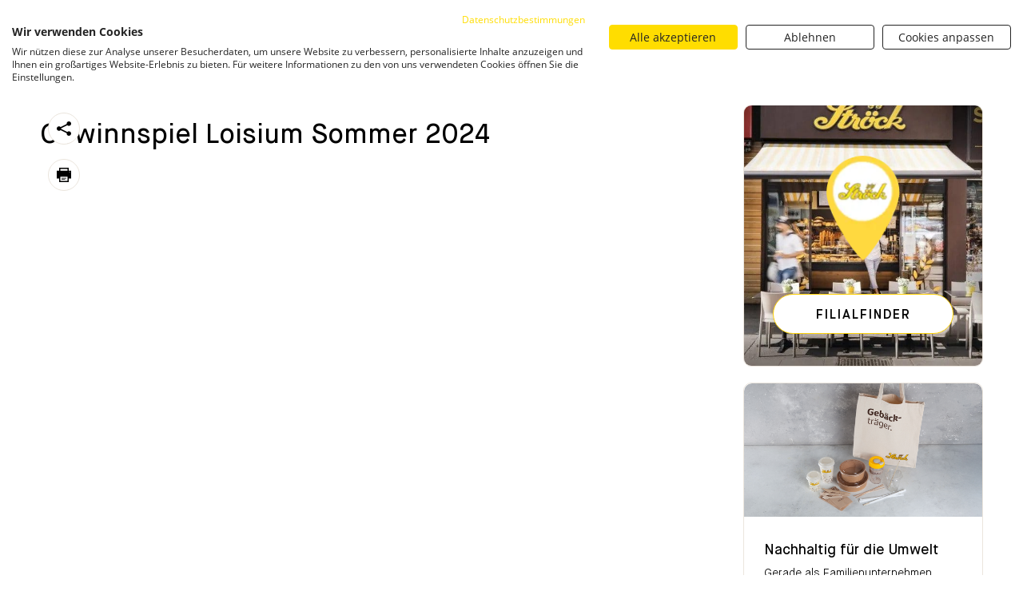

--- FILE ---
content_type: text/html; charset=UTF-8
request_url: https://stroeck.at/competition/gewinnspiel-loisium-sommer-2024/
body_size: 100635
content:
<!doctype html>
<html lang="de">
<head>
<meta charset="UTF-8">
<meta http-equiv="X-UA-Compatible" content="IE=edge">
<meta name="viewport" content="initial-scale=1, minimum-scale=1, user-scalable=yes, width=device-width, shrink-to-fit=no">

<meta name="format-detection" content="telephone=no">
<meta name="apple-touch-fullscreen" content="yes">
<meta name="apple-mobile-web-app-capable" content="yes">
<meta name="mobile-web-app-capable" content="yes">
<meta name="apple-mobile-web-app-status-bar-style" content="black-translucent">
<meta name="theme-color" content="#e5b707">

<meta name='robots' content='index, follow, max-image-preview:large, max-snippet:-1, max-video-preview:-1'>

	<!-- This site is optimized with the Yoast SEO Premium plugin v26.7 (Yoast SEO v26.7) - https://yoast.com/wordpress/plugins/seo/ -->
	<title>Gewinnspiel Loisium Sommer 2024 - Bäckerei Ströck | Backkunst seit 1970.</title>
	<link rel="canonical" href="https://stroeck.at/competition/gewinnspiel-loisium-sommer-2024/">
	<meta property="og:locale" content="de_DE">
	<meta property="og:type" content="article">
	<meta property="og:title" content="Gewinnspiel Loisium Sommer 2024">
	<meta property="og:url" content="https://stroeck.at/competition/gewinnspiel-loisium-sommer-2024/">
	<meta property="og:site_name" content="Bäckerei Ströck | Backkunst seit 1970.">
	<meta property="article:publisher" content="https://www.facebook.com/Stroeck/">
	<meta property="article:modified_time" content="2024-06-28T13:22:15+00:00">
	<meta property="og:image" content="https://stroeck.at/wp-content/uploads/2023/07/JOB-Header_04_Filialen_Verkauf_maennlich_16zu9.jpg">
	<meta property="og:image:width" content="1920">
	<meta property="og:image:height" content="1080">
	<meta property="og:image:type" content="image/jpeg">
	<meta name="twitter:card" content="summary_large_image">
	<script type="application/ld+json" class="yoast-schema-graph">{"@context":"https://schema.org","@graph":[{"@type":"WebPage","@id":"https://stroeck.at/competition/gewinnspiel-loisium-sommer-2024/","url":"https://stroeck.at/competition/gewinnspiel-loisium-sommer-2024/","name":"Gewinnspiel Loisium Sommer 2024 - Bäckerei Ströck | Backkunst seit 1970.","isPartOf":{"@id":"https://stroeck.at/#website"},"datePublished":"2024-06-28T13:22:14+00:00","dateModified":"2024-06-28T13:22:15+00:00","breadcrumb":{"@id":"https://stroeck.at/competition/gewinnspiel-loisium-sommer-2024/#breadcrumb"},"inLanguage":"de","potentialAction":[{"@type":"ReadAction","target":["https://stroeck.at/competition/gewinnspiel-loisium-sommer-2024/"]}]},{"@type":"BreadcrumbList","@id":"https://stroeck.at/competition/gewinnspiel-loisium-sommer-2024/#breadcrumb","itemListElement":[{"@type":"ListItem","position":1,"name":"Home","item":"https://stroeck.at/"},{"@type":"ListItem","position":2,"name":"Competitions","item":"https://stroeck.at/competition/"},{"@type":"ListItem","position":3,"name":"Gewinnspiel Loisium Sommer 2024"}]},{"@type":"WebSite","@id":"https://stroeck.at/#website","url":"https://stroeck.at/","name":"Bäckerei Ströck","description":"Backkunst seit 1970, Brot &amp; Gebäck regional &amp; Bio, FAIRTRADE, Kaffee, Heiß- und Kaltgetränke vom Barista (auch To-Go), großes Frühstücks-, Snack- und Jausenangebot.","publisher":{"@id":"https://stroeck.at/#organization"},"potentialAction":[{"@type":"SearchAction","target":{"@type":"EntryPoint","urlTemplate":"https://stroeck.at/?s={search_term_string}"},"query-input":{"@type":"PropertyValueSpecification","valueRequired":true,"valueName":"search_term_string"}}],"inLanguage":"de"},{"@type":"Organization","@id":"https://stroeck.at/#organization","name":"Ströck-Brot G.m.b.H.","url":"https://stroeck.at/","logo":{"@type":"ImageObject","inLanguage":"de","@id":"https://stroeck.at/#/schema/logo/image/","url":"https://stroeck.at/wp-content/uploads/2021/06/logo.png","contentUrl":"https://stroeck.at/wp-content/uploads/2021/06/logo.png","width":169,"height":60,"caption":"Ströck-Brot G.m.b.H."},"image":{"@id":"https://stroeck.at/#/schema/logo/image/"},"sameAs":["https://www.facebook.com/Stroeck/","https://www.instagram.com/stroeckbrot/","https://www.youtube.com/channel/UC95KMEhvkQMFTojIE3_fTmw","https://www.tiktok.com/@stroeckbrot"]}]}</script>
	<!-- / Yoast SEO Premium plugin. -->


<link rel="alternate" type="application/rss+xml" title="Bäckerei Ströck | Backkunst seit 1970. &raquo; Feed" href="https://stroeck.at/feed/">
<link rel="alternate" type="application/rss+xml" title="Bäckerei Ströck | Backkunst seit 1970. &raquo; Kommentar-Feed" href="https://stroeck.at/comments/feed/">
<link rel="alternate" title="oEmbed (JSON)" type="application/json+oembed" href="https://stroeck.at/wp-json/oembed/1.0/embed?url=https%3A%2F%2Fstroeck.at%2Fcompetition%2Fgewinnspiel-loisium-sommer-2024%2F">
<link rel="alternate" title="oEmbed (XML)" type="text/xml+oembed" href="https://stroeck.at/wp-json/oembed/1.0/embed?url=https%3A%2F%2Fstroeck.at%2Fcompetition%2Fgewinnspiel-loisium-sommer-2024%2F&#038;format=xml">
<style id='wp-block-library-inline-css'>
:root{--wp-block-synced-color:#7a00df;--wp-block-synced-color--rgb:122,0,223;--wp-bound-block-color:var(--wp-block-synced-color);--wp-editor-canvas-background:#ddd;--wp-admin-theme-color:#007cba;--wp-admin-theme-color--rgb:0,124,186;--wp-admin-theme-color-darker-10:#006ba1;--wp-admin-theme-color-darker-10--rgb:0,107,160.5;--wp-admin-theme-color-darker-20:#005a87;--wp-admin-theme-color-darker-20--rgb:0,90,135;--wp-admin-border-width-focus:2px}@media (min-resolution:192dpi){:root{--wp-admin-border-width-focus:1.5px}}.wp-element-button{cursor:pointer}:root .has-very-light-gray-background-color{background-color:#eee}:root .has-very-dark-gray-background-color{background-color:#313131}:root .has-very-light-gray-color{color:#eee}:root .has-very-dark-gray-color{color:#313131}:root .has-vivid-green-cyan-to-vivid-cyan-blue-gradient-background{background:linear-gradient(135deg,#00d084,#0693e3)}:root .has-purple-crush-gradient-background{background:linear-gradient(135deg,#34e2e4,#4721fb 50%,#ab1dfe)}:root .has-hazy-dawn-gradient-background{background:linear-gradient(135deg,#faaca8,#dad0ec)}:root .has-subdued-olive-gradient-background{background:linear-gradient(135deg,#fafae1,#67a671)}:root .has-atomic-cream-gradient-background{background:linear-gradient(135deg,#fdd79a,#004a59)}:root .has-nightshade-gradient-background{background:linear-gradient(135deg,#330968,#31cdcf)}:root .has-midnight-gradient-background{background:linear-gradient(135deg,#020381,#2874fc)}:root{--wp--preset--font-size--normal:16px;--wp--preset--font-size--huge:42px}.has-regular-font-size{font-size:1em}.has-larger-font-size{font-size:2.625em}.has-normal-font-size{font-size:var(--wp--preset--font-size--normal)}.has-huge-font-size{font-size:var(--wp--preset--font-size--huge)}.has-text-align-center{text-align:center}.has-text-align-left{text-align:left}.has-text-align-right{text-align:right}.has-fit-text{white-space:nowrap!important}#end-resizable-editor-section{display:none}.aligncenter{clear:both}.items-justified-left{justify-content:flex-start}.items-justified-center{justify-content:center}.items-justified-right{justify-content:flex-end}.items-justified-space-between{justify-content:space-between}.screen-reader-text{border:0;clip-path:inset(50%);height:1px;margin:-1px;overflow:hidden;padding:0;position:absolute;width:1px;word-wrap:normal!important}.screen-reader-text:focus{background-color:#ddd;clip-path:none;color:#444;display:block;font-size:1em;height:auto;left:5px;line-height:normal;padding:15px 23px 14px;text-decoration:none;top:5px;width:auto;z-index:100000}html :where(.has-border-color){border-style:solid}html :where([style*=border-top-color]){border-top-style:solid}html :where([style*=border-right-color]){border-right-style:solid}html :where([style*=border-bottom-color]){border-bottom-style:solid}html :where([style*=border-left-color]){border-left-style:solid}html :where([style*=border-width]){border-style:solid}html :where([style*=border-top-width]){border-top-style:solid}html :where([style*=border-right-width]){border-right-style:solid}html :where([style*=border-bottom-width]){border-bottom-style:solid}html :where([style*=border-left-width]){border-left-style:solid}html :where(img[class*=wp-image-]){height:auto;max-width:100%}:where(figure){margin:0 0 1em}html :where(.is-position-sticky){--wp-admin--admin-bar--position-offset:var(--wp-admin--admin-bar--height,0px)}@media screen and (max-width:600px){html :where(.is-position-sticky){--wp-admin--admin-bar--position-offset:0px}}

/*# sourceURL=wp-block-library-inline-css */
</style><style id='global-styles-inline-css'>
:root{--wp--preset--aspect-ratio--square: 1;--wp--preset--aspect-ratio--4-3: 4/3;--wp--preset--aspect-ratio--3-4: 3/4;--wp--preset--aspect-ratio--3-2: 3/2;--wp--preset--aspect-ratio--2-3: 2/3;--wp--preset--aspect-ratio--16-9: 16/9;--wp--preset--aspect-ratio--9-16: 9/16;--wp--preset--color--black: #000000;--wp--preset--color--cyan-bluish-gray: #abb8c3;--wp--preset--color--white: #ffffff;--wp--preset--color--pale-pink: #f78da7;--wp--preset--color--vivid-red: #cf2e2e;--wp--preset--color--luminous-vivid-orange: #ff6900;--wp--preset--color--luminous-vivid-amber: #fcb900;--wp--preset--color--light-green-cyan: #7bdcb5;--wp--preset--color--vivid-green-cyan: #00d084;--wp--preset--color--pale-cyan-blue: #8ed1fc;--wp--preset--color--vivid-cyan-blue: #0693e3;--wp--preset--color--vivid-purple: #9b51e0;--wp--preset--gradient--vivid-cyan-blue-to-vivid-purple: linear-gradient(135deg,rgb(6,147,227) 0%,rgb(155,81,224) 100%);--wp--preset--gradient--light-green-cyan-to-vivid-green-cyan: linear-gradient(135deg,rgb(122,220,180) 0%,rgb(0,208,130) 100%);--wp--preset--gradient--luminous-vivid-amber-to-luminous-vivid-orange: linear-gradient(135deg,rgb(252,185,0) 0%,rgb(255,105,0) 100%);--wp--preset--gradient--luminous-vivid-orange-to-vivid-red: linear-gradient(135deg,rgb(255,105,0) 0%,rgb(207,46,46) 100%);--wp--preset--gradient--very-light-gray-to-cyan-bluish-gray: linear-gradient(135deg,rgb(238,238,238) 0%,rgb(169,184,195) 100%);--wp--preset--gradient--cool-to-warm-spectrum: linear-gradient(135deg,rgb(74,234,220) 0%,rgb(151,120,209) 20%,rgb(207,42,186) 40%,rgb(238,44,130) 60%,rgb(251,105,98) 80%,rgb(254,248,76) 100%);--wp--preset--gradient--blush-light-purple: linear-gradient(135deg,rgb(255,206,236) 0%,rgb(152,150,240) 100%);--wp--preset--gradient--blush-bordeaux: linear-gradient(135deg,rgb(254,205,165) 0%,rgb(254,45,45) 50%,rgb(107,0,62) 100%);--wp--preset--gradient--luminous-dusk: linear-gradient(135deg,rgb(255,203,112) 0%,rgb(199,81,192) 50%,rgb(65,88,208) 100%);--wp--preset--gradient--pale-ocean: linear-gradient(135deg,rgb(255,245,203) 0%,rgb(182,227,212) 50%,rgb(51,167,181) 100%);--wp--preset--gradient--electric-grass: linear-gradient(135deg,rgb(202,248,128) 0%,rgb(113,206,126) 100%);--wp--preset--gradient--midnight: linear-gradient(135deg,rgb(2,3,129) 0%,rgb(40,116,252) 100%);--wp--preset--font-size--small: 13px;--wp--preset--font-size--medium: 20px;--wp--preset--font-size--large: 36px;--wp--preset--font-size--x-large: 42px;--wp--preset--spacing--20: 0.44rem;--wp--preset--spacing--30: 0.67rem;--wp--preset--spacing--40: 1rem;--wp--preset--spacing--50: 1.5rem;--wp--preset--spacing--60: 2.25rem;--wp--preset--spacing--70: 3.38rem;--wp--preset--spacing--80: 5.06rem;--wp--preset--shadow--natural: 6px 6px 9px rgba(0, 0, 0, 0.2);--wp--preset--shadow--deep: 12px 12px 50px rgba(0, 0, 0, 0.4);--wp--preset--shadow--sharp: 6px 6px 0px rgba(0, 0, 0, 0.2);--wp--preset--shadow--outlined: 6px 6px 0px -3px rgb(255, 255, 255), 6px 6px rgb(0, 0, 0);--wp--preset--shadow--crisp: 6px 6px 0px rgb(0, 0, 0);}:where(.is-layout-flex){gap: 0.5em;}:where(.is-layout-grid){gap: 0.5em;}body .is-layout-flex{display: flex;}.is-layout-flex{flex-wrap: wrap;align-items: center;}.is-layout-flex > :is(*, div){margin: 0;}body .is-layout-grid{display: grid;}.is-layout-grid > :is(*, div){margin: 0;}:where(.wp-block-columns.is-layout-flex){gap: 2em;}:where(.wp-block-columns.is-layout-grid){gap: 2em;}:where(.wp-block-post-template.is-layout-flex){gap: 1.25em;}:where(.wp-block-post-template.is-layout-grid){gap: 1.25em;}.has-black-color{color: var(--wp--preset--color--black) !important;}.has-cyan-bluish-gray-color{color: var(--wp--preset--color--cyan-bluish-gray) !important;}.has-white-color{color: var(--wp--preset--color--white) !important;}.has-pale-pink-color{color: var(--wp--preset--color--pale-pink) !important;}.has-vivid-red-color{color: var(--wp--preset--color--vivid-red) !important;}.has-luminous-vivid-orange-color{color: var(--wp--preset--color--luminous-vivid-orange) !important;}.has-luminous-vivid-amber-color{color: var(--wp--preset--color--luminous-vivid-amber) !important;}.has-light-green-cyan-color{color: var(--wp--preset--color--light-green-cyan) !important;}.has-vivid-green-cyan-color{color: var(--wp--preset--color--vivid-green-cyan) !important;}.has-pale-cyan-blue-color{color: var(--wp--preset--color--pale-cyan-blue) !important;}.has-vivid-cyan-blue-color{color: var(--wp--preset--color--vivid-cyan-blue) !important;}.has-vivid-purple-color{color: var(--wp--preset--color--vivid-purple) !important;}.has-black-background-color{background-color: var(--wp--preset--color--black) !important;}.has-cyan-bluish-gray-background-color{background-color: var(--wp--preset--color--cyan-bluish-gray) !important;}.has-white-background-color{background-color: var(--wp--preset--color--white) !important;}.has-pale-pink-background-color{background-color: var(--wp--preset--color--pale-pink) !important;}.has-vivid-red-background-color{background-color: var(--wp--preset--color--vivid-red) !important;}.has-luminous-vivid-orange-background-color{background-color: var(--wp--preset--color--luminous-vivid-orange) !important;}.has-luminous-vivid-amber-background-color{background-color: var(--wp--preset--color--luminous-vivid-amber) !important;}.has-light-green-cyan-background-color{background-color: var(--wp--preset--color--light-green-cyan) !important;}.has-vivid-green-cyan-background-color{background-color: var(--wp--preset--color--vivid-green-cyan) !important;}.has-pale-cyan-blue-background-color{background-color: var(--wp--preset--color--pale-cyan-blue) !important;}.has-vivid-cyan-blue-background-color{background-color: var(--wp--preset--color--vivid-cyan-blue) !important;}.has-vivid-purple-background-color{background-color: var(--wp--preset--color--vivid-purple) !important;}.has-black-border-color{border-color: var(--wp--preset--color--black) !important;}.has-cyan-bluish-gray-border-color{border-color: var(--wp--preset--color--cyan-bluish-gray) !important;}.has-white-border-color{border-color: var(--wp--preset--color--white) !important;}.has-pale-pink-border-color{border-color: var(--wp--preset--color--pale-pink) !important;}.has-vivid-red-border-color{border-color: var(--wp--preset--color--vivid-red) !important;}.has-luminous-vivid-orange-border-color{border-color: var(--wp--preset--color--luminous-vivid-orange) !important;}.has-luminous-vivid-amber-border-color{border-color: var(--wp--preset--color--luminous-vivid-amber) !important;}.has-light-green-cyan-border-color{border-color: var(--wp--preset--color--light-green-cyan) !important;}.has-vivid-green-cyan-border-color{border-color: var(--wp--preset--color--vivid-green-cyan) !important;}.has-pale-cyan-blue-border-color{border-color: var(--wp--preset--color--pale-cyan-blue) !important;}.has-vivid-cyan-blue-border-color{border-color: var(--wp--preset--color--vivid-cyan-blue) !important;}.has-vivid-purple-border-color{border-color: var(--wp--preset--color--vivid-purple) !important;}.has-vivid-cyan-blue-to-vivid-purple-gradient-background{background: var(--wp--preset--gradient--vivid-cyan-blue-to-vivid-purple) !important;}.has-light-green-cyan-to-vivid-green-cyan-gradient-background{background: var(--wp--preset--gradient--light-green-cyan-to-vivid-green-cyan) !important;}.has-luminous-vivid-amber-to-luminous-vivid-orange-gradient-background{background: var(--wp--preset--gradient--luminous-vivid-amber-to-luminous-vivid-orange) !important;}.has-luminous-vivid-orange-to-vivid-red-gradient-background{background: var(--wp--preset--gradient--luminous-vivid-orange-to-vivid-red) !important;}.has-very-light-gray-to-cyan-bluish-gray-gradient-background{background: var(--wp--preset--gradient--very-light-gray-to-cyan-bluish-gray) !important;}.has-cool-to-warm-spectrum-gradient-background{background: var(--wp--preset--gradient--cool-to-warm-spectrum) !important;}.has-blush-light-purple-gradient-background{background: var(--wp--preset--gradient--blush-light-purple) !important;}.has-blush-bordeaux-gradient-background{background: var(--wp--preset--gradient--blush-bordeaux) !important;}.has-luminous-dusk-gradient-background{background: var(--wp--preset--gradient--luminous-dusk) !important;}.has-pale-ocean-gradient-background{background: var(--wp--preset--gradient--pale-ocean) !important;}.has-electric-grass-gradient-background{background: var(--wp--preset--gradient--electric-grass) !important;}.has-midnight-gradient-background{background: var(--wp--preset--gradient--midnight) !important;}.has-small-font-size{font-size: var(--wp--preset--font-size--small) !important;}.has-medium-font-size{font-size: var(--wp--preset--font-size--medium) !important;}.has-large-font-size{font-size: var(--wp--preset--font-size--large) !important;}.has-x-large-font-size{font-size: var(--wp--preset--font-size--x-large) !important;}
/*# sourceURL=global-styles-inline-css */
</style>

<style id='classic-theme-styles-inline-css'>
/*! This file is auto-generated */
.wp-block-button__link{color:#fff;background-color:#32373c;border-radius:9999px;box-shadow:none;text-decoration:none;padding:calc(.667em + 2px) calc(1.333em + 2px);font-size:1.125em}.wp-block-file__button{background:#32373c;color:#fff;text-decoration:none}
/*# sourceURL=/wp-includes/css/classic-themes.min.css */
</style>
<link rel="https://api.w.org/" href="https://stroeck.at/wp-json/"><link rel="alternate" title="JSON" type="application/json" href="https://stroeck.at/wp-json/wp/v2/competition/45388"><link rel="EditURI" type="application/rsd+xml" title="RSD" href="https://stroeck.at/xmlrpc.php?rsd">
<meta name="generator" content="WordPress 6.9">
<link rel='shortlink' href='https://stroeck.at/?p=45388'>
<link rel="icon" href="https://stroeck.at/wp-content/uploads/2023/08/cropped-Srtroek_Logo_1200x1200_sRGB-1-32x32.png" sizes="32x32">
<link rel="icon" href="https://stroeck.at/wp-content/uploads/2023/08/cropped-Srtroek_Logo_1200x1200_sRGB-1-192x192.png" sizes="192x192">
<link rel="apple-touch-icon" href="https://stroeck.at/wp-content/uploads/2023/08/cropped-Srtroek_Logo_1200x1200_sRGB-1-180x180.png">
<meta name="msapplication-TileImage" content="https://stroeck.at/wp-content/uploads/2023/08/cropped-Srtroek_Logo_1200x1200_sRGB-1-270x270.png">

<meta name="facebook-domain-verification" content="cjqccz7ej64cnhcx248uyzui0bhqr5">


    <link rel="shortcut icon" type="image/x-icon" href="https://stroeck.at/wp-content/themes/stroeck/gfx/favicon.ico">
    <link rel="apple-touch-icon" sizes="180x180" href="https://stroeck.at/wp-content/themes/stroeck/gfx/apple-touch-icon.png">
    <link rel="icon" type="image/webp" sizes="32x32" href="https://stroeck.at/wp-content/themes/stroeck/gfx/favicon-32x32.png">
    <link rel="icon" type="image/webp" sizes="16x16" href="https://stroeck.at/wp-content/themes/stroeck/gfx/favicon-16x16.png">

    <link rel="manifest" href="https://stroeck.at/wp-content/themes/stroeck/gfx/site.webmanifest">
    <link rel="preload" as="font" href="https://stroeck.at/wp-content/themes/stroeck/fonts/MaisonNeue-Demi.woff2" type="font/woff2" crossorigin="anonymous">
    <link rel="preload" as="font" href="https://stroeck.at/wp-content/themes/stroeck/fonts/MaisonNeue-DemiItalic.woff2" type="font/woff2" crossorigin="anonymous">
    <link rel="preload" as="font" href="https://stroeck.at/wp-content/themes/stroeck/fonts/MaisonNeue-Light.woff2" type="font/woff2" crossorigin="anonymous">
    <link rel="preload" as="font" href="https://stroeck.at/wp-content/themes/stroeck/fonts/MaisonNeue-LightItalic.woff2" type="font/woff2" crossorigin="anonymous">
    <link rel="preload" as="font" href="https://stroeck.at/wp-content/themes/stroeck/fonts/MaisonNeue-Medium.woff2" type="font/woff2" crossorigin="anonymous">
    <link rel="preload" as="font" href="https://stroeck.at/wp-content/themes/stroeck/fonts/MaisonNeue-MediumItalic.woff2" type="font/woff2" crossorigin="anonymous">
    <link rel="preload" as="font" href="https://stroeck.at/wp-content/themes/stroeck/fonts/MaisonNeue-Bold.woff2" type="font/woff2" crossorigin="anonymous">
    <link rel="preload" as="font" href="https://stroeck.at/wp-content/themes/stroeck/fonts/MaisonNeue-BoldItalic.woff2" type="font/woff2" crossorigin="anonymous">

    <link rel="stylesheet" href="https://stroeck.at/wp-content/themes/stroeck/css/bootstrap.min.light.css">

            
        <link rel="stylesheet" href="https://stroeck.at/wp-content/themes/stroeck/pdf_flipbook/css/style.css">
        <link rel="stylesheet" href="https://stroeck.at/wp-content/themes/stroeck/css/jquery.fancybox.min.css">
        <link rel="stylesheet" href="https://stroeck.at/wp-content/themes/stroeck/css/select2.min.css">
        
    
    <style>
    :root{--bs-blue:#0d6efd;--bs-indigo:#6610f2;--bs-purple:#6f42c1;--bs-pink:#d63384;--bs-red:#dc3545;--bs-orange:#fd7e14;--bs-yellow:#ffc107;--bs-green:#198754;--bs-teal:#20c997;--bs-cyan:#0dcaf0;--bs-white:#fff;--bs-gray:#6c757d;--bs-gray-dark:#343a40;--bs-primary:#0d6efd;--bs-secondary:#6c757d;--bs-success:#198754;--bs-info:#0dcaf0;--bs-warning:#ffc107;--bs-danger:#dc3545;--bs-light:#f8f9fa;--bs-dark:#212529;--bs-font-sans-serif:system-ui,-apple-system,"Segoe UI",Roboto,"Helvetica Neue",Arial,"Noto Sans","Liberation Sans",sans-serif,"Apple Color Emoji","Segoe UI Emoji","Segoe UI Symbol","Noto Color Emoji";--bs-font-monospace:SFMono-Regular,Menlo,Monaco,Consolas,"Liberation Mono","Courier New",monospace;--bs-gradient:linear-gradient(180deg, rgba(255, 255, 255, 0.15), rgba(255, 255, 255, 0))}*,::after,::before{-webkit-box-sizing:border-box;box-sizing:border-box}body{margin:0;font-family:var(--bs-font-sans-serif);font-size:1rem;font-weight:400;line-height:1.5;color:#212529;background-color:#fff;-webkit-text-size-adjust:100%;-webkit-tap-highlight-color:transparent}[tabindex="-1"]:focus:not(:focus-visible){outline:0!important}hr{margin:1rem 0;color:inherit;background-color:currentColor;border:0;opacity:.25}hr:not([size]){height:1px}.h1,.h2,.h3,.h4,.h5,.h6,h1,h2,h3,h4,h5,h6{margin-top:0;margin-bottom:.5rem;font-weight:500;line-height:1.2}.h1,h1{font-size:calc(1.375rem + 1.5vw)}@media (min-width:1200px){.h1,h1{font-size:2.5rem}}.h2,h2{font-size:calc(1.325rem + .9vw)}@media (min-width:1200px){.h2,h2{font-size:2rem}}.h3,h3{font-size:calc(1.3rem + .6vw)}@media (min-width:1200px){.h3,h3{font-size:1.75rem}}.h4,h4{font-size:calc(1.275rem + .3vw)}@media (min-width:1200px){.h4,h4{font-size:1.5rem}}.h5,h5{font-size:1.25rem}.h6,h6{font-size:1rem}p{margin-top:0;margin-bottom:1rem}abbr[data-bs-original-title],abbr[title]{text-decoration:underline;-webkit-text-decoration:underline dotted;text-decoration:underline dotted;cursor:help;}address{margin-bottom:1rem;font-style:normal;line-height:inherit}ol,ul{padding-left:2rem}dl,ol,ul{margin-top:0;margin-bottom:1rem}ol ol,ol ul,ul ol,ul ul{margin-bottom:0}dt{font-weight:700}dd{margin-bottom:.5rem;margin-left:0}blockquote{margin:0 0 1rem}b,strong{font-weight:bolder}.small,small{font-size:.875em}.mark,mark{padding:.2em;background-color:#fcf8e3}sub,sup{position:relative;font-size:.75em;line-height:0;vertical-align:baseline}sub{bottom:-.25em}sup{top:-.5em}a{color:#0d6efd;text-decoration:underline}a:hover{color:#0a58ca}a:not([href]):not([class]),a:not([href]):not([class]):hover{color:inherit;text-decoration:none}code,kbd,pre,samp{font-family:var(--bs-font-monospace);font-size:1em;direction:ltr;unicode-bidi:bidi-override}pre{display:block;margin-top:0;margin-bottom:1rem;overflow:auto;font-size:.875em}pre code{font-size:inherit;color:inherit;word-break:normal}code{font-size:.875em;color:#d63384;}a>code{color:inherit}kbd{padding:.2rem .4rem;font-size:.875em;color:#fff;background-color:#212529;border-radius:.2rem}kbd kbd{padding:0;font-size:1em;font-weight:700}figure{margin:0 0 1rem}img,svg{vertical-align:middle}table{caption-side:bottom;border-collapse:collapse}caption{padding-top:.5rem;padding-bottom:.5rem;color:#6c757d;text-align:left}th{text-align:inherit;text-align:-webkit-match-parent}tbody,td,tfoot,th,thead,tr{border-color:inherit;border-style:solid;border-width:0}label{display:inline-block}button{border-radius:0}button,input,optgroup,select,textarea{margin:0;font-family:inherit;font-size:inherit;line-height:inherit}button,select{text-transform:none}[role=button]{cursor:pointer}select{word-wrap:normal}[list]::-webkit-calendar-picker-indicator{display:none}[type=button],[type=reset],[type=submit],button{-webkit-appearance:button}[type=button]:not(:disabled),[type=reset]:not(:disabled),[type=submit]:not(:disabled),button:not(:disabled){cursor:pointer}::-moz-focus-inner{padding:0;border-style:none}textarea{resize:vertical}fieldset{min-width:0;padding:0;margin:0;border:0}legend{float:left;width:100%;padding:0;margin-bottom:.5rem;font-size:calc(1.275rem + .3vw);line-height:inherit}@media (min-width:1200px){legend{font-size:1.5rem}}legend+*{clear:left}::-webkit-datetime-edit-day-field,::-webkit-datetime-edit-fields-wrapper,::-webkit-datetime-edit-hour-field,::-webkit-datetime-edit-minute,::-webkit-datetime-edit-month-field,::-webkit-datetime-edit-text,::-webkit-datetime-edit-year-field{padding:0}::-webkit-inner-spin-button{height:auto}[type=search]{outline-offset:-2px;-webkit-appearance:textfield}::-webkit-search-decoration{-webkit-appearance:none}::-webkit-color-swatch-wrapper{padding:0}::-webkit-file-upload-button{font:inherit;-webkit-appearance:button}output{display:inline-block}iframe{border:0}summary{display:list-item;cursor:pointer}progress{vertical-align:baseline}[hidden]{display:none!important}.lead{font-size:1.25rem;font-weight:300}.display-1{font-size:calc(1.625rem + 4.5vw);font-weight:300;line-height:1.2}@media (min-width:1200px){.display-1{font-size:5rem}}.display-2{font-size:calc(1.575rem + 3.9vw);font-weight:300;line-height:1.2}@media (min-width:1200px){.display-2{font-size:4.5rem}}.display-3{font-size:calc(1.525rem + 3.3vw);font-weight:300;line-height:1.2}@media (min-width:1200px){.display-3{font-size:4rem}}.display-4{font-size:calc(1.475rem + 2.7vw);font-weight:300;line-height:1.2}@media (min-width:1200px){.display-4{font-size:3.5rem}}.display-5{font-size:calc(1.425rem + 2.1vw);font-weight:300;line-height:1.2}@media (min-width:1200px){.display-5{font-size:3rem}}.display-6{font-size:calc(1.375rem + 1.5vw);font-weight:300;line-height:1.2}@media (min-width:1200px){.display-6{font-size:2.5rem}}.list-unstyled{padding-left:0;list-style:none}.list-inline{padding-left:0;list-style:none}.list-inline-item{display:inline-block}.list-inline-item:not(:last-child){margin-right:.5rem}.initialism{font-size:.875em;text-transform:uppercase}.blockquote{margin-bottom:1rem;font-size:1.25rem}.blockquote>:last-child{margin-bottom:0}.blockquote-footer{margin-top:-1rem;margin-bottom:1rem;font-size:.875em;color:#6c757d}.blockquote-footer::before{content:"— "}.img-fluid{max-width:100%;height:auto}.img-thumbnail{padding:.25rem;background-color:#fff;border:1px solid #dee2e6;border-radius:.25rem;max-width:100%;height:auto}.figure{display:inline-block}.figure-img{margin-bottom:.5rem;line-height:1}.figure-caption{font-size:.875em;color:#6c757d}.container,.container-fluid,.container-lg,.container-md,.container-sm,.container-xl,.container-xxl{width:100%;padding-right:var(--bs-gutter-x,1rem);padding-left:var(--bs-gutter-x,1rem);margin-right:auto;margin-left:auto}@media (min-width:576px){.container,.container-sm{max-width:540px}}@media (min-width:768px){.container,.container-md,.container-sm{max-width:720px}}@media (min-width:992px){.container,.container-lg,.container-md,.container-sm{max-width:960px}}@media (min-width:1200px){.container,.container-lg,.container-md,.container-sm,.container-xl{max-width:1140px}}@media (min-width:1400px){.container,.container-lg,.container-md,.container-sm,.container-xl,.container-xxl{max-width:1320px}}.row{--bs-gutter-x:2rem;--bs-gutter-y:0;display:-webkit-box;display:-ms-flexbox;display:flex;-ms-flex-wrap:wrap;flex-wrap:wrap;margin-top:calc(var(--bs-gutter-y) * -1);margin-right:calc(var(--bs-gutter-x)/ -2);margin-left:calc(var(--bs-gutter-x)/ -2)}.row>*{-ms-flex-negative:0;flex-shrink:0;width:100%;max-width:100%;padding-right:calc(var(--bs-gutter-x)/ 2);padding-left:calc(var(--bs-gutter-x)/ 2);margin-top:var(--bs-gutter-y)}.col{-webkit-box-flex:1;-ms-flex:1 0 0%;flex:1 0 0%}.row-cols-auto>*{-webkit-box-flex:0;-ms-flex:0 0 auto;flex:0 0 auto;width:auto}.row-cols-1>*{-webkit-box-flex:0;-ms-flex:0 0 auto;flex:0 0 auto;width:100%}.row-cols-2>*{-webkit-box-flex:0;-ms-flex:0 0 auto;flex:0 0 auto;width:50%}.row-cols-3>*{-webkit-box-flex:0;-ms-flex:0 0 auto;flex:0 0 auto;width:33.3333333333%}.row-cols-4>*{-webkit-box-flex:0;-ms-flex:0 0 auto;flex:0 0 auto;width:25%}.row-cols-5>*{-webkit-box-flex:0;-ms-flex:0 0 auto;flex:0 0 auto;width:20%}.row-cols-6>*{-webkit-box-flex:0;-ms-flex:0 0 auto;flex:0 0 auto;width:16.6666666667%}.col-auto{-webkit-box-flex:0;-ms-flex:0 0 auto;flex:0 0 auto;width:auto}.col-1{-webkit-box-flex:0;-ms-flex:0 0 auto;flex:0 0 auto;width:6.6666666667%}.col-2{-webkit-box-flex:0;-ms-flex:0 0 auto;flex:0 0 auto;width:13.3333333333%}.col-3{-webkit-box-flex:0;-ms-flex:0 0 auto;flex:0 0 auto;width:20%}.col-4{-webkit-box-flex:0;-ms-flex:0 0 auto;flex:0 0 auto;width:26.6666666667%}.col-5{-webkit-box-flex:0;-ms-flex:0 0 auto;flex:0 0 auto;width:33.3333333333%}.col-6{-webkit-box-flex:0;-ms-flex:0 0 auto;flex:0 0 auto;width:40%}.col-7{-webkit-box-flex:0;-ms-flex:0 0 auto;flex:0 0 auto;width:46.6666666667%}.col-8{-webkit-box-flex:0;-ms-flex:0 0 auto;flex:0 0 auto;width:53.3333333333%}.col-9{-webkit-box-flex:0;-ms-flex:0 0 auto;flex:0 0 auto;width:60%}.col-10{-webkit-box-flex:0;-ms-flex:0 0 auto;flex:0 0 auto;width:66.6666666667%}.col-11{-webkit-box-flex:0;-ms-flex:0 0 auto;flex:0 0 auto;width:73.3333333333%}.col-12{-webkit-box-flex:0;-ms-flex:0 0 auto;flex:0 0 auto;width:80%}.col-13{-webkit-box-flex:0;-ms-flex:0 0 auto;flex:0 0 auto;width:86.6666666667%}.col-14{-webkit-box-flex:0;-ms-flex:0 0 auto;flex:0 0 auto;width:93.3333333333%}.col-15{-webkit-box-flex:0;-ms-flex:0 0 auto;flex:0 0 auto;width:100%}.offset-1{margin-left:6.6666666667%}.offset-2{margin-left:13.3333333333%}.offset-3{margin-left:20%}.offset-4{margin-left:26.6666666667%}.offset-5{margin-left:33.3333333333%}.offset-6{margin-left:40%}.offset-7{margin-left:46.6666666667%}.offset-8{margin-left:53.3333333333%}.offset-9{margin-left:60%}.offset-10{margin-left:66.6666666667%}.offset-11{margin-left:73.3333333333%}.offset-12{margin-left:80%}.offset-13{margin-left:86.6666666667%}.offset-14{margin-left:93.3333333333%}.g-0,.gx-0{--bs-gutter-x:0}.g-0,.gy-0{--bs-gutter-y:0}.g-1,.gx-1{--bs-gutter-x:0.25rem}.g-1,.gy-1{--bs-gutter-y:0.25rem}.g-2,.gx-2{--bs-gutter-x:0.5rem}.g-2,.gy-2{--bs-gutter-y:0.5rem}.g-3,.gx-3{--bs-gutter-x:1rem}.g-3,.gy-3{--bs-gutter-y:1rem}.g-4,.gx-4{--bs-gutter-x:1.5rem}.g-4,.gy-4{--bs-gutter-y:1.5rem}.g-5,.gx-5{--bs-gutter-x:3rem}.g-5,.gy-5{--bs-gutter-y:3rem}@media (min-width:576px){.col-sm{-webkit-box-flex:1;-ms-flex:1 0 0%;flex:1 0 0%}.row-cols-sm-auto>*{-webkit-box-flex:0;-ms-flex:0 0 auto;flex:0 0 auto;width:auto}.row-cols-sm-1>*{-webkit-box-flex:0;-ms-flex:0 0 auto;flex:0 0 auto;width:100%}.row-cols-sm-2>*{-webkit-box-flex:0;-ms-flex:0 0 auto;flex:0 0 auto;width:50%}.row-cols-sm-3>*{-webkit-box-flex:0;-ms-flex:0 0 auto;flex:0 0 auto;width:33.3333333333%}.row-cols-sm-4>*{-webkit-box-flex:0;-ms-flex:0 0 auto;flex:0 0 auto;width:25%}.row-cols-sm-5>*{-webkit-box-flex:0;-ms-flex:0 0 auto;flex:0 0 auto;width:20%}.row-cols-sm-6>*{-webkit-box-flex:0;-ms-flex:0 0 auto;flex:0 0 auto;width:16.6666666667%}.col-sm-auto{-webkit-box-flex:0;-ms-flex:0 0 auto;flex:0 0 auto;width:auto}.col-sm-1{-webkit-box-flex:0;-ms-flex:0 0 auto;flex:0 0 auto;width:6.6666666667%}.col-sm-2{-webkit-box-flex:0;-ms-flex:0 0 auto;flex:0 0 auto;width:13.3333333333%}.col-sm-3{-webkit-box-flex:0;-ms-flex:0 0 auto;flex:0 0 auto;width:20%}.col-sm-4{-webkit-box-flex:0;-ms-flex:0 0 auto;flex:0 0 auto;width:26.6666666667%}.col-sm-5{-webkit-box-flex:0;-ms-flex:0 0 auto;flex:0 0 auto;width:33.3333333333%}.col-sm-6{-webkit-box-flex:0;-ms-flex:0 0 auto;flex:0 0 auto;width:40%}.col-sm-7{-webkit-box-flex:0;-ms-flex:0 0 auto;flex:0 0 auto;width:46.6666666667%}.col-sm-8{-webkit-box-flex:0;-ms-flex:0 0 auto;flex:0 0 auto;width:53.3333333333%}.col-sm-9{-webkit-box-flex:0;-ms-flex:0 0 auto;flex:0 0 auto;width:60%}.col-sm-10{-webkit-box-flex:0;-ms-flex:0 0 auto;flex:0 0 auto;width:66.6666666667%}.col-sm-11{-webkit-box-flex:0;-ms-flex:0 0 auto;flex:0 0 auto;width:73.3333333333%}.col-sm-12{-webkit-box-flex:0;-ms-flex:0 0 auto;flex:0 0 auto;width:80%}.col-sm-13{-webkit-box-flex:0;-ms-flex:0 0 auto;flex:0 0 auto;width:86.6666666667%}.col-sm-14{-webkit-box-flex:0;-ms-flex:0 0 auto;flex:0 0 auto;width:93.3333333333%}.col-sm-15{-webkit-box-flex:0;-ms-flex:0 0 auto;flex:0 0 auto;width:100%}.offset-sm-0{margin-left:0}.offset-sm-1{margin-left:6.6666666667%}.offset-sm-2{margin-left:13.3333333333%}.offset-sm-3{margin-left:20%}.offset-sm-4{margin-left:26.6666666667%}.offset-sm-5{margin-left:33.3333333333%}.offset-sm-6{margin-left:40%}.offset-sm-7{margin-left:46.6666666667%}.offset-sm-8{margin-left:53.3333333333%}.offset-sm-9{margin-left:60%}.offset-sm-10{margin-left:66.6666666667%}.offset-sm-11{margin-left:73.3333333333%}.offset-sm-12{margin-left:80%}.offset-sm-13{margin-left:86.6666666667%}.offset-sm-14{margin-left:93.3333333333%}.g-sm-0,.gx-sm-0{--bs-gutter-x:0}.g-sm-0,.gy-sm-0{--bs-gutter-y:0}.g-sm-1,.gx-sm-1{--bs-gutter-x:0.25rem}.g-sm-1,.gy-sm-1{--bs-gutter-y:0.25rem}.g-sm-2,.gx-sm-2{--bs-gutter-x:0.5rem}.g-sm-2,.gy-sm-2{--bs-gutter-y:0.5rem}.g-sm-3,.gx-sm-3{--bs-gutter-x:1rem}.g-sm-3,.gy-sm-3{--bs-gutter-y:1rem}.g-sm-4,.gx-sm-4{--bs-gutter-x:1.5rem}.g-sm-4,.gy-sm-4{--bs-gutter-y:1.5rem}.g-sm-5,.gx-sm-5{--bs-gutter-x:3rem}.g-sm-5,.gy-sm-5{--bs-gutter-y:3rem}}@media (min-width:768px){.col-md{-webkit-box-flex:1;-ms-flex:1 0 0%;flex:1 0 0%}.row-cols-md-auto>*{-webkit-box-flex:0;-ms-flex:0 0 auto;flex:0 0 auto;width:auto}.row-cols-md-1>*{-webkit-box-flex:0;-ms-flex:0 0 auto;flex:0 0 auto;width:100%}.row-cols-md-2>*{-webkit-box-flex:0;-ms-flex:0 0 auto;flex:0 0 auto;width:50%}.row-cols-md-3>*{-webkit-box-flex:0;-ms-flex:0 0 auto;flex:0 0 auto;width:33.3333333333%}.row-cols-md-4>*{-webkit-box-flex:0;-ms-flex:0 0 auto;flex:0 0 auto;width:25%}.row-cols-md-5>*{-webkit-box-flex:0;-ms-flex:0 0 auto;flex:0 0 auto;width:20%}.row-cols-md-6>*{-webkit-box-flex:0;-ms-flex:0 0 auto;flex:0 0 auto;width:16.6666666667%}.col-md-auto{-webkit-box-flex:0;-ms-flex:0 0 auto;flex:0 0 auto;width:auto}.col-md-1{-webkit-box-flex:0;-ms-flex:0 0 auto;flex:0 0 auto;width:6.6666666667%}.col-md-2{-webkit-box-flex:0;-ms-flex:0 0 auto;flex:0 0 auto;width:13.3333333333%}.col-md-3{-webkit-box-flex:0;-ms-flex:0 0 auto;flex:0 0 auto;width:20%}.col-md-4{-webkit-box-flex:0;-ms-flex:0 0 auto;flex:0 0 auto;width:26.6666666667%}.col-md-5{-webkit-box-flex:0;-ms-flex:0 0 auto;flex:0 0 auto;width:33.3333333333%}.col-md-6{-webkit-box-flex:0;-ms-flex:0 0 auto;flex:0 0 auto;width:40%}.col-md-7{-webkit-box-flex:0;-ms-flex:0 0 auto;flex:0 0 auto;width:46.6666666667%}.col-md-8{-webkit-box-flex:0;-ms-flex:0 0 auto;flex:0 0 auto;width:53.3333333333%}.col-md-9{-webkit-box-flex:0;-ms-flex:0 0 auto;flex:0 0 auto;width:60%}.col-md-10{-webkit-box-flex:0;-ms-flex:0 0 auto;flex:0 0 auto;width:66.6666666667%}.col-md-11{-webkit-box-flex:0;-ms-flex:0 0 auto;flex:0 0 auto;width:73.3333333333%}.col-md-12{-webkit-box-flex:0;-ms-flex:0 0 auto;flex:0 0 auto;width:80%}.col-md-13{-webkit-box-flex:0;-ms-flex:0 0 auto;flex:0 0 auto;width:86.6666666667%}.col-md-14{-webkit-box-flex:0;-ms-flex:0 0 auto;flex:0 0 auto;width:93.3333333333%}.col-md-15{-webkit-box-flex:0;-ms-flex:0 0 auto;flex:0 0 auto;width:100%}.offset-md-0{margin-left:0}.offset-md-1{margin-left:6.6666666667%}.offset-md-2{margin-left:13.3333333333%}.offset-md-3{margin-left:20%}.offset-md-4{margin-left:26.6666666667%}.offset-md-5{margin-left:33.3333333333%}.offset-md-6{margin-left:40%}.offset-md-7{margin-left:46.6666666667%}.offset-md-8{margin-left:53.3333333333%}.offset-md-9{margin-left:60%}.offset-md-10{margin-left:66.6666666667%}.offset-md-11{margin-left:73.3333333333%}.offset-md-12{margin-left:80%}.offset-md-13{margin-left:86.6666666667%}.offset-md-14{margin-left:93.3333333333%}.g-md-0,.gx-md-0{--bs-gutter-x:0}.g-md-0,.gy-md-0{--bs-gutter-y:0}.g-md-1,.gx-md-1{--bs-gutter-x:0.25rem}.g-md-1,.gy-md-1{--bs-gutter-y:0.25rem}.g-md-2,.gx-md-2{--bs-gutter-x:0.5rem}.g-md-2,.gy-md-2{--bs-gutter-y:0.5rem}.g-md-3,.gx-md-3{--bs-gutter-x:1rem}.g-md-3,.gy-md-3{--bs-gutter-y:1rem}.g-md-4,.gx-md-4{--bs-gutter-x:1.5rem}.g-md-4,.gy-md-4{--bs-gutter-y:1.5rem}.g-md-5,.gx-md-5{--bs-gutter-x:3rem}.g-md-5,.gy-md-5{--bs-gutter-y:3rem}}@media (min-width:992px){.col-lg{-webkit-box-flex:1;-ms-flex:1 0 0%;flex:1 0 0%}.row-cols-lg-auto>*{-webkit-box-flex:0;-ms-flex:0 0 auto;flex:0 0 auto;width:auto}.row-cols-lg-1>*{-webkit-box-flex:0;-ms-flex:0 0 auto;flex:0 0 auto;width:100%}.row-cols-lg-2>*{-webkit-box-flex:0;-ms-flex:0 0 auto;flex:0 0 auto;width:50%}.row-cols-lg-3>*{-webkit-box-flex:0;-ms-flex:0 0 auto;flex:0 0 auto;width:33.3333333333%}.row-cols-lg-4>*{-webkit-box-flex:0;-ms-flex:0 0 auto;flex:0 0 auto;width:25%}.row-cols-lg-5>*{-webkit-box-flex:0;-ms-flex:0 0 auto;flex:0 0 auto;width:20%}.row-cols-lg-6>*{-webkit-box-flex:0;-ms-flex:0 0 auto;flex:0 0 auto;width:16.6666666667%}.col-lg-auto{-webkit-box-flex:0;-ms-flex:0 0 auto;flex:0 0 auto;width:auto}.col-lg-1{-webkit-box-flex:0;-ms-flex:0 0 auto;flex:0 0 auto;width:6.6666666667%}.col-lg-2{-webkit-box-flex:0;-ms-flex:0 0 auto;flex:0 0 auto;width:13.3333333333%}.col-lg-3{-webkit-box-flex:0;-ms-flex:0 0 auto;flex:0 0 auto;width:20%}.col-lg-4{-webkit-box-flex:0;-ms-flex:0 0 auto;flex:0 0 auto;width:26.6666666667%}.col-lg-5{-webkit-box-flex:0;-ms-flex:0 0 auto;flex:0 0 auto;width:33.3333333333%}.col-lg-6{-webkit-box-flex:0;-ms-flex:0 0 auto;flex:0 0 auto;width:40%}.col-lg-7{-webkit-box-flex:0;-ms-flex:0 0 auto;flex:0 0 auto;width:46.6666666667%}.col-lg-8{-webkit-box-flex:0;-ms-flex:0 0 auto;flex:0 0 auto;width:53.3333333333%}.col-lg-9{-webkit-box-flex:0;-ms-flex:0 0 auto;flex:0 0 auto;width:60%}.col-lg-10{-webkit-box-flex:0;-ms-flex:0 0 auto;flex:0 0 auto;width:66.6666666667%}.col-lg-11{-webkit-box-flex:0;-ms-flex:0 0 auto;flex:0 0 auto;width:73.3333333333%}.col-lg-12{-webkit-box-flex:0;-ms-flex:0 0 auto;flex:0 0 auto;width:80%}.col-lg-13{-webkit-box-flex:0;-ms-flex:0 0 auto;flex:0 0 auto;width:86.6666666667%}.col-lg-14{-webkit-box-flex:0;-ms-flex:0 0 auto;flex:0 0 auto;width:93.3333333333%}.col-lg-15{-webkit-box-flex:0;-ms-flex:0 0 auto;flex:0 0 auto;width:100%}.offset-lg-0{margin-left:0}.offset-lg-1{margin-left:6.6666666667%}.offset-lg-2{margin-left:13.3333333333%}.offset-lg-3{margin-left:20%}.offset-lg-4{margin-left:26.6666666667%}.offset-lg-5{margin-left:33.3333333333%}.offset-lg-6{margin-left:40%}.offset-lg-7{margin-left:46.6666666667%}.offset-lg-8{margin-left:53.3333333333%}.offset-lg-9{margin-left:60%}.offset-lg-10{margin-left:66.6666666667%}.offset-lg-11{margin-left:73.3333333333%}.offset-lg-12{margin-left:80%}.offset-lg-13{margin-left:86.6666666667%}.offset-lg-14{margin-left:93.3333333333%}.g-lg-0,.gx-lg-0{--bs-gutter-x:0}.g-lg-0,.gy-lg-0{--bs-gutter-y:0}.g-lg-1,.gx-lg-1{--bs-gutter-x:0.25rem}.g-lg-1,.gy-lg-1{--bs-gutter-y:0.25rem}.g-lg-2,.gx-lg-2{--bs-gutter-x:0.5rem}.g-lg-2,.gy-lg-2{--bs-gutter-y:0.5rem}.g-lg-3,.gx-lg-3{--bs-gutter-x:1rem}.g-lg-3,.gy-lg-3{--bs-gutter-y:1rem}.g-lg-4,.gx-lg-4{--bs-gutter-x:1.5rem}.g-lg-4,.gy-lg-4{--bs-gutter-y:1.5rem}.g-lg-5,.gx-lg-5{--bs-gutter-x:3rem}.g-lg-5,.gy-lg-5{--bs-gutter-y:3rem}}@media (min-width:1200px){.col-xl{-webkit-box-flex:1;-ms-flex:1 0 0%;flex:1 0 0%}.row-cols-xl-auto>*{-webkit-box-flex:0;-ms-flex:0 0 auto;flex:0 0 auto;width:auto}.row-cols-xl-1>*{-webkit-box-flex:0;-ms-flex:0 0 auto;flex:0 0 auto;width:100%}.row-cols-xl-2>*{-webkit-box-flex:0;-ms-flex:0 0 auto;flex:0 0 auto;width:50%}.row-cols-xl-3>*{-webkit-box-flex:0;-ms-flex:0 0 auto;flex:0 0 auto;width:33.3333333333%}.row-cols-xl-4>*{-webkit-box-flex:0;-ms-flex:0 0 auto;flex:0 0 auto;width:25%}.row-cols-xl-5>*{-webkit-box-flex:0;-ms-flex:0 0 auto;flex:0 0 auto;width:20%}.row-cols-xl-6>*{-webkit-box-flex:0;-ms-flex:0 0 auto;flex:0 0 auto;width:16.6666666667%}.col-xl-auto{-webkit-box-flex:0;-ms-flex:0 0 auto;flex:0 0 auto;width:auto}.col-xl-1{-webkit-box-flex:0;-ms-flex:0 0 auto;flex:0 0 auto;width:6.6666666667%}.col-xl-2{-webkit-box-flex:0;-ms-flex:0 0 auto;flex:0 0 auto;width:13.3333333333%}.col-xl-3{-webkit-box-flex:0;-ms-flex:0 0 auto;flex:0 0 auto;width:20%}.col-xl-4{-webkit-box-flex:0;-ms-flex:0 0 auto;flex:0 0 auto;width:26.6666666667%}.col-xl-5{-webkit-box-flex:0;-ms-flex:0 0 auto;flex:0 0 auto;width:33.3333333333%}.col-xl-6{-webkit-box-flex:0;-ms-flex:0 0 auto;flex:0 0 auto;width:40%}.col-xl-7{-webkit-box-flex:0;-ms-flex:0 0 auto;flex:0 0 auto;width:46.6666666667%}.col-xl-8{-webkit-box-flex:0;-ms-flex:0 0 auto;flex:0 0 auto;width:53.3333333333%}.col-xl-9{-webkit-box-flex:0;-ms-flex:0 0 auto;flex:0 0 auto;width:60%}.col-xl-10{-webkit-box-flex:0;-ms-flex:0 0 auto;flex:0 0 auto;width:66.6666666667%}.col-xl-11{-webkit-box-flex:0;-ms-flex:0 0 auto;flex:0 0 auto;width:73.3333333333%}.col-xl-12{-webkit-box-flex:0;-ms-flex:0 0 auto;flex:0 0 auto;width:80%}.col-xl-13{-webkit-box-flex:0;-ms-flex:0 0 auto;flex:0 0 auto;width:86.6666666667%}.col-xl-14{-webkit-box-flex:0;-ms-flex:0 0 auto;flex:0 0 auto;width:93.3333333333%}.col-xl-15{-webkit-box-flex:0;-ms-flex:0 0 auto;flex:0 0 auto;width:100%}.offset-xl-0{margin-left:0}.offset-xl-1{margin-left:6.6666666667%}.offset-xl-2{margin-left:13.3333333333%}.offset-xl-3{margin-left:20%}.offset-xl-4{margin-left:26.6666666667%}.offset-xl-5{margin-left:33.3333333333%}.offset-xl-6{margin-left:40%}.offset-xl-7{margin-left:46.6666666667%}.offset-xl-8{margin-left:53.3333333333%}.offset-xl-9{margin-left:60%}.offset-xl-10{margin-left:66.6666666667%}.offset-xl-11{margin-left:73.3333333333%}.offset-xl-12{margin-left:80%}.offset-xl-13{margin-left:86.6666666667%}.offset-xl-14{margin-left:93.3333333333%}.g-xl-0,.gx-xl-0{--bs-gutter-x:0}.g-xl-0,.gy-xl-0{--bs-gutter-y:0}.g-xl-1,.gx-xl-1{--bs-gutter-x:0.25rem}.g-xl-1,.gy-xl-1{--bs-gutter-y:0.25rem}.g-xl-2,.gx-xl-2{--bs-gutter-x:0.5rem}.g-xl-2,.gy-xl-2{--bs-gutter-y:0.5rem}.g-xl-3,.gx-xl-3{--bs-gutter-x:1rem}.g-xl-3,.gy-xl-3{--bs-gutter-y:1rem}.g-xl-4,.gx-xl-4{--bs-gutter-x:1.5rem}.g-xl-4,.gy-xl-4{--bs-gutter-y:1.5rem}.g-xl-5,.gx-xl-5{--bs-gutter-x:3rem}.g-xl-5,.gy-xl-5{--bs-gutter-y:3rem}}@media (min-width:1400px){.col-xxl{-webkit-box-flex:1;-ms-flex:1 0 0%;flex:1 0 0%}.row-cols-xxl-auto>*{-webkit-box-flex:0;-ms-flex:0 0 auto;flex:0 0 auto;width:auto}.row-cols-xxl-1>*{-webkit-box-flex:0;-ms-flex:0 0 auto;flex:0 0 auto;width:100%}.row-cols-xxl-2>*{-webkit-box-flex:0;-ms-flex:0 0 auto;flex:0 0 auto;width:50%}.row-cols-xxl-3>*{-webkit-box-flex:0;-ms-flex:0 0 auto;flex:0 0 auto;width:33.3333333333%}.row-cols-xxl-4>*{-webkit-box-flex:0;-ms-flex:0 0 auto;flex:0 0 auto;width:25%}.row-cols-xxl-5>*{-webkit-box-flex:0;-ms-flex:0 0 auto;flex:0 0 auto;width:20%}.row-cols-xxl-6>*{-webkit-box-flex:0;-ms-flex:0 0 auto;flex:0 0 auto;width:16.6666666667%}.col-xxl-auto{-webkit-box-flex:0;-ms-flex:0 0 auto;flex:0 0 auto;width:auto}.col-xxl-1{-webkit-box-flex:0;-ms-flex:0 0 auto;flex:0 0 auto;width:6.6666666667%}.col-xxl-2{-webkit-box-flex:0;-ms-flex:0 0 auto;flex:0 0 auto;width:13.3333333333%}.col-xxl-3{-webkit-box-flex:0;-ms-flex:0 0 auto;flex:0 0 auto;width:20%}.col-xxl-4{-webkit-box-flex:0;-ms-flex:0 0 auto;flex:0 0 auto;width:26.6666666667%}.col-xxl-5{-webkit-box-flex:0;-ms-flex:0 0 auto;flex:0 0 auto;width:33.3333333333%}.col-xxl-6{-webkit-box-flex:0;-ms-flex:0 0 auto;flex:0 0 auto;width:40%}.col-xxl-7{-webkit-box-flex:0;-ms-flex:0 0 auto;flex:0 0 auto;width:46.6666666667%}.col-xxl-8{-webkit-box-flex:0;-ms-flex:0 0 auto;flex:0 0 auto;width:53.3333333333%}.col-xxl-9{-webkit-box-flex:0;-ms-flex:0 0 auto;flex:0 0 auto;width:60%}.col-xxl-10{-webkit-box-flex:0;-ms-flex:0 0 auto;flex:0 0 auto;width:66.6666666667%}.col-xxl-11{-webkit-box-flex:0;-ms-flex:0 0 auto;flex:0 0 auto;width:73.3333333333%}.col-xxl-12{-webkit-box-flex:0;-ms-flex:0 0 auto;flex:0 0 auto;width:80%}.col-xxl-13{-webkit-box-flex:0;-ms-flex:0 0 auto;flex:0 0 auto;width:86.6666666667%}.col-xxl-14{-webkit-box-flex:0;-ms-flex:0 0 auto;flex:0 0 auto;width:93.3333333333%}.col-xxl-15{-webkit-box-flex:0;-ms-flex:0 0 auto;flex:0 0 auto;width:100%}.offset-xxl-0{margin-left:0}.offset-xxl-1{margin-left:6.6666666667%}.offset-xxl-2{margin-left:13.3333333333%}.offset-xxl-3{margin-left:20%}.offset-xxl-4{margin-left:26.6666666667%}.offset-xxl-5{margin-left:33.3333333333%}.offset-xxl-6{margin-left:40%}.offset-xxl-7{margin-left:46.6666666667%}.offset-xxl-8{margin-left:53.3333333333%}.offset-xxl-9{margin-left:60%}.offset-xxl-10{margin-left:66.6666666667%}.offset-xxl-11{margin-left:73.3333333333%}.offset-xxl-12{margin-left:80%}.offset-xxl-13{margin-left:86.6666666667%}.offset-xxl-14{margin-left:93.3333333333%}.g-xxl-0,.gx-xxl-0{--bs-gutter-x:0}.g-xxl-0,.gy-xxl-0{--bs-gutter-y:0}.g-xxl-1,.gx-xxl-1{--bs-gutter-x:0.25rem}.g-xxl-1,.gy-xxl-1{--bs-gutter-y:0.25rem}.g-xxl-2,.gx-xxl-2{--bs-gutter-x:0.5rem}.g-xxl-2,.gy-xxl-2{--bs-gutter-y:0.5rem}.g-xxl-3,.gx-xxl-3{--bs-gutter-x:1rem}.g-xxl-3,.gy-xxl-3{--bs-gutter-y:1rem}.g-xxl-4,.gx-xxl-4{--bs-gutter-x:1.5rem}.g-xxl-4,.gy-xxl-4{--bs-gutter-y:1.5rem}.g-xxl-5,.gx-xxl-5{--bs-gutter-x:3rem}.g-xxl-5,.gy-xxl-5{--bs-gutter-y:3rem}}.table{--bs-table-bg:transparent;--bs-table-striped-color:#212529;--bs-table-striped-bg:rgba(0, 0, 0, 0.05);--bs-table-active-color:#212529;--bs-table-active-bg:rgba(0, 0, 0, 0.1);--bs-table-hover-color:#212529;--bs-table-hover-bg:rgba(0, 0, 0, 0.075);width:100%;margin-bottom:1rem;color:#212529;vertical-align:top;border-color:#dee2e6}.table>:not(caption)>*>*{padding:.5rem .5rem;background-color:var(--bs-table-bg);background-image:-webkit-gradient(linear,left top, left bottom,from(var(--bs-table-accent-bg)),to(var(--bs-table-accent-bg)));background-image:linear-gradient(var(--bs-table-accent-bg),var(--bs-table-accent-bg));border-bottom-width:1px}.table>tbody{vertical-align:inherit}.table>thead{vertical-align:bottom}.table>:not(:last-child)>:last-child>*{border-bottom-color:currentColor}.caption-top{caption-side:top}.table-sm>:not(caption)>*>*{padding:.25rem .25rem}.table-bordered>:not(caption)>*{border-width:1px 0}.table-bordered>:not(caption)>*>*{border-width:0 1px}.table-borderless>:not(caption)>*>*{border-bottom-width:0}.table-striped>tbody>tr:nth-of-type(odd){--bs-table-accent-bg:var(--bs-table-striped-bg);color:var(--bs-table-striped-color)}.table-active{--bs-table-accent-bg:var(--bs-table-active-bg);color:var(--bs-table-active-color)}.table-hover>tbody>tr:hover{--bs-table-accent-bg:var(--bs-table-hover-bg);color:var(--bs-table-hover-color)}.table-primary{--bs-table-bg:#cfe2ff;--bs-table-striped-bg:#c5d7f2;--bs-table-striped-color:#000;--bs-table-active-bg:#bacbe6;--bs-table-active-color:#000;--bs-table-hover-bg:#bfd1ec;--bs-table-hover-color:#000;color:#000;border-color:#bacbe6}.table-secondary{--bs-table-bg:#e2e3e5;--bs-table-striped-bg:#d7d8da;--bs-table-striped-color:#000;--bs-table-active-bg:#cbccce;--bs-table-active-color:#000;--bs-table-hover-bg:#d1d2d4;--bs-table-hover-color:#000;color:#000;border-color:#cbccce}.table-success{--bs-table-bg:#d1e7dd;--bs-table-striped-bg:#c7dbd2;--bs-table-striped-color:#000;--bs-table-active-bg:#bcd0c7;--bs-table-active-color:#000;--bs-table-hover-bg:#c1d6cc;--bs-table-hover-color:#000;color:#000;border-color:#bcd0c7}.table-info{--bs-table-bg:#cff4fc;--bs-table-striped-bg:#c5e8ef;--bs-table-striped-color:#000;--bs-table-active-bg:#badce3;--bs-table-active-color:#000;--bs-table-hover-bg:#bfe2e9;--bs-table-hover-color:#000;color:#000;border-color:#badce3}.table-warning{--bs-table-bg:#fff3cd;--bs-table-striped-bg:#f2e7c3;--bs-table-striped-color:#000;--bs-table-active-bg:#e6dbb9;--bs-table-active-color:#000;--bs-table-hover-bg:#ece1be;--bs-table-hover-color:#000;color:#000;border-color:#e6dbb9}.table-danger{--bs-table-bg:#f8d7da;--bs-table-striped-bg:#eccccf;--bs-table-striped-color:#000;--bs-table-active-bg:#dfc2c4;--bs-table-active-color:#000;--bs-table-hover-bg:#e5c7ca;--bs-table-hover-color:#000;color:#000;border-color:#dfc2c4}.table-light{--bs-table-bg:#f8f9fa;--bs-table-striped-bg:#ecedee;--bs-table-striped-color:#000;--bs-table-active-bg:#dfe0e1;--bs-table-active-color:#000;--bs-table-hover-bg:#e5e6e7;--bs-table-hover-color:#000;color:#000;border-color:#dfe0e1}.table-dark{--bs-table-bg:#212529;--bs-table-striped-bg:#2c3034;--bs-table-striped-color:#fff;--bs-table-active-bg:#373b3e;--bs-table-active-color:#fff;--bs-table-hover-bg:#323539;--bs-table-hover-color:#fff;color:#fff;border-color:#373b3e}.table-responsive{overflow-x:auto;-webkit-overflow-scrolling:touch}@media (max-width:575.98px){.table-responsive-sm{overflow-x:auto;-webkit-overflow-scrolling:touch}}@media (max-width:767.98px){.table-responsive-md{overflow-x:auto;-webkit-overflow-scrolling:touch}}@media (max-width:991.98px){.table-responsive-lg{overflow-x:auto;-webkit-overflow-scrolling:touch}}@media (max-width:1199.98px){.table-responsive-xl{overflow-x:auto;-webkit-overflow-scrolling:touch}}@media (max-width:1399.98px){.table-responsive-xxl{overflow-x:auto;-webkit-overflow-scrolling:touch}}.form-label{margin-bottom:.5rem}.col-form-label{padding-top:calc(.375rem + 1px);padding-bottom:calc(.375rem + 1px);margin-bottom:0;font-size:inherit;line-height:1.5}.col-form-label-lg{padding-top:calc(.5rem + 1px);padding-bottom:calc(.5rem + 1px);font-size:1.25rem}.col-form-label-sm{padding-top:calc(.25rem + 1px);padding-bottom:calc(.25rem + 1px);font-size:.875rem}.form-text{margin-top:.25rem;font-size:.875em;color:#6c757d}.form-control{display:block;width:100%;padding:.375rem .75rem;font-size:1rem;font-weight:400;line-height:1.5;color:#212529;background-color:#fff;background-clip:padding-box;border:1px solid #ced4da;-webkit-appearance:none;-moz-appearance:none;appearance:none;border-radius:.25rem;-webkit-transition:border-color .15s ease-in-out,-webkit-box-shadow .15s ease-in-out;transition:border-color .15s ease-in-out,-webkit-box-shadow .15s ease-in-out;transition:border-color .15s ease-in-out,box-shadow .15s ease-in-out;transition:border-color .15s ease-in-out,box-shadow .15s ease-in-out,-webkit-box-shadow .15s ease-in-out}@media (prefers-reduced-motion:reduce){.form-control{-webkit-transition:none;transition:none}}.form-control[type=file]{overflow:hidden}.form-control[type=file]:not(:disabled):not([readonly]){cursor:pointer}.form-control:focus{color:#212529;background-color:#fff;border-color:#86b7fe;outline:0;-webkit-box-shadow:0 0 0 .25rem rgba(13,110,253,.25);box-shadow:0 0 0 .25rem rgba(13,110,253,.25)}.form-control::-webkit-date-and-time-value{height:1.5em}.form-control::-webkit-input-placeholder{color:#6c757d;opacity:1}.form-control::-moz-placeholder{color:#6c757d;opacity:1}.form-control:-ms-input-placeholder{color:#6c757d;opacity:1}.form-control::-ms-input-placeholder{color:#6c757d;opacity:1}.form-control::placeholder{color:#6c757d;opacity:1}.form-control:disabled,.form-control[readonly]{background-color:#e9ecef;opacity:1}.form-control::-webkit-file-upload-button{padding:.375rem .75rem;margin:-.375rem -.75rem;-webkit-margin-end:.75rem;color:#212529;background-color:#e9ecef;pointer-events:none;border-color:inherit;border-style:solid;border-width:0;border-radius:0;-webkit-transition:color .15s ease-in-out,background-color .15s ease-in-out,border-color .15s ease-in-out,box-shadow .15s ease-in-out;-webkit-transition:color .15s ease-in-out,background-color .15s ease-in-out,border-color .15s ease-in-out,-webkit-box-shadow .15s ease-in-out;transition:color .15s ease-in-out,background-color .15s ease-in-out,border-color .15s ease-in-out,-webkit-box-shadow .15s ease-in-out;transition:color .15s ease-in-out,background-color .15s ease-in-out,border-color .15s ease-in-out,box-shadow .15s ease-in-out;transition:color .15s ease-in-out,background-color .15s ease-in-out,border-color .15s ease-in-out,box-shadow .15s ease-in-out,-webkit-box-shadow .15s ease-in-out}@media (prefers-reduced-motion:reduce){.form-control::-webkit-file-upload-button{-webkit-transition:none;transition:none}}.form-control:hover:not(:disabled):not([readonly])::-webkit-file-upload-button{background-color:#dde0e3}.form-control-plaintext{display:block;width:100%;padding:.375rem 0;margin-bottom:0;line-height:1.5;color:#212529;background-color:transparent;border:solid transparent;border-width:1px 0}.form-control-plaintext.form-control-lg,.form-control-plaintext.form-control-sm{padding-right:0;padding-left:0}.form-control-sm{min-height:calc(1.5em + .5rem + 2px);padding:.25rem .5rem;font-size:.875rem;border-radius:.2rem}.form-control-sm::-webkit-file-upload-button{padding:.25rem .5rem;margin:-.25rem -.5rem;-webkit-margin-end:.5rem;}.form-control-lg{min-height:calc(1.5em + 1rem + 2px);padding:.5rem 1rem;font-size:1.25rem;border-radius:.3rem}.form-control-lg::-webkit-file-upload-button{padding:.5rem 1rem;margin:-.5rem -1rem;-webkit-margin-end:1rem;}textarea.form-control{min-height:calc(1.5em + .75rem + 2px)}textarea.form-control-sm{min-height:calc(1.5em + .5rem + 2px)}textarea.form-control-lg{min-height:calc(1.5em + 1rem + 2px)}.form-control-color{max-width:3rem;height:auto;padding:.375rem}.form-control-color:not(:disabled):not([readonly]){cursor:pointer}.form-control-color::-moz-color-swatch{height:1.5em;border-radius:.25rem}.form-control-color::-webkit-color-swatch{height:1.5em;border-radius:.25rem}.form-select{display:block;width:100%;padding:.375rem 1.75rem .375rem .75rem;font-size:1rem;font-weight:400;line-height:1.5;color:#212529;vertical-align:middle;background-color:#fff;background-image:url("data:image/svg+xml,%3csvg xmlns='https://www.w3.org/2000/svg' viewBox='0 0 16 16'%3e%3cpath fill='none' stroke='%23343a40' stroke-linecap='round' stroke-linejoin='round' stroke-width='2' d='M2 5l6 6 6-6'/%3e%3c/svg%3e");background-repeat:no-repeat;background-position:right .75rem center;background-size:16px 12px;border:1px solid #ced4da;border-radius:.25rem;-webkit-appearance:none;-moz-appearance:none;appearance:none}.form-select:focus{border-color:#86b7fe;outline:0;-webkit-box-shadow:0 0 0 .25rem rgba(13,110,253,.25);box-shadow:0 0 0 .25rem rgba(13,110,253,.25)}.form-select[multiple],.form-select[size]:not([size="1"]){padding-right:.75rem;background-image:none}.form-select:disabled{color:#6c757d;background-color:#e9ecef}.form-select:-moz-focusring{color:transparent;text-shadow:0 0 0 #212529}.form-select-sm{padding-top:.25rem;padding-bottom:.25rem;padding-left:.5rem;font-size:.875rem}.form-select-lg{padding-top:.5rem;padding-bottom:.5rem;padding-left:1rem;font-size:1.25rem}.form-check{display:block;min-height:1.5rem;padding-left:1.5em;margin-bottom:.125rem}.form-check .form-check-input{float:left;margin-left:-1.5em}.form-check-input{width:1em;height:1em;margin-top:.25em;vertical-align:top;background-color:#fff;background-repeat:no-repeat;background-position:center;background-size:contain;border:1px solid rgba(0,0,0,.25);-webkit-appearance:none;-moz-appearance:none;appearance:none;-webkit-print-color-adjust:exact;color-adjust:exact;-webkit-transition:background-color .15s ease-in-out,background-position .15s ease-in-out,border-color .15s ease-in-out,-webkit-box-shadow .15s ease-in-out;transition:background-color .15s ease-in-out,background-position .15s ease-in-out,border-color .15s ease-in-out,-webkit-box-shadow .15s ease-in-out;transition:background-color .15s ease-in-out,background-position .15s ease-in-out,border-color .15s ease-in-out,box-shadow .15s ease-in-out;transition:background-color .15s ease-in-out,background-position .15s ease-in-out,border-color .15s ease-in-out,box-shadow .15s ease-in-out,-webkit-box-shadow .15s ease-in-out}@media (prefers-reduced-motion:reduce){.form-check-input{-webkit-transition:none;transition:none}}.form-check-input[type=checkbox]{border-radius:.25em}.form-check-input[type=radio]{border-radius:50%}.form-check-input:active{-webkit-filter:brightness(90%);filter:brightness(90%)}.form-check-input:focus{border-color:#86b7fe;outline:0;-webkit-box-shadow:0 0 0 .25rem rgba(13,110,253,.25);box-shadow:0 0 0 .25rem rgba(13,110,253,.25)}.form-check-input:checked{background-color:#0d6efd;border-color:#0d6efd}.form-check-input:checked[type=checkbox]{background-image:url("data:image/svg+xml,%3csvg xmlns='https://www.w3.org/2000/svg' viewBox='0 0 20 20'%3e%3cpath fill='none' stroke='%23fff' stroke-linecap='round' stroke-linejoin='round' stroke-width='3' d='M6 10l3 3l6-6'/%3e%3c/svg%3e")}.form-check-input:checked[type=radio]{background-image:url("data:image/svg+xml,%3csvg xmlns='https://www.w3.org/2000/svg' viewBox='-4 -4 8 8'%3e%3ccircle r='2' fill='%23fff'/%3e%3c/svg%3e")}.form-check-input[type=checkbox]:indeterminate{background-color:#0d6efd;border-color:#0d6efd;background-image:url("data:image/svg+xml,%3csvg xmlns='https://www.w3.org/2000/svg' viewBox='0 0 20 20'%3e%3cpath fill='none' stroke='%23fff' stroke-linecap='round' stroke-linejoin='round' stroke-width='3' d='M6 10h8'/%3e%3c/svg%3e")}.form-check-input:disabled{pointer-events:none;-webkit-filter:none;filter:none;opacity:.5}.form-check-input:disabled~.form-check-label,.form-check-input[disabled]~.form-check-label{opacity:.5}.form-switch{padding-left:2.5em}.form-switch .form-check-input{width:2em;margin-left:-2.5em;background-image:url("data:image/svg+xml,%3csvg xmlns='https://www.w3.org/2000/svg' viewBox='-4 -4 8 8'%3e%3ccircle r='3' fill='rgba%280, 0, 0, 0.25%29'/%3e%3c/svg%3e");background-position:left center;border-radius:2em}.form-switch .form-check-input:focus{background-image:url("data:image/svg+xml,%3csvg xmlns='https://www.w3.org/2000/svg' viewBox='-4 -4 8 8'%3e%3ccircle r='3' fill='%2386b7fe'/%3e%3c/svg%3e")}.form-switch .form-check-input:checked{background-position:right center;background-image:url("data:image/svg+xml,%3csvg xmlns='https://www.w3.org/2000/svg' viewBox='-4 -4 8 8'%3e%3ccircle r='3' fill='%23fff'/%3e%3c/svg%3e")}.form-check-inline{display:inline-block;margin-right:1rem}.btn-check{position:absolute;clip:rect(0,0,0,0);pointer-events:none}.btn-check:disabled+.btn,.btn-check[disabled]+.btn{pointer-events:none;-webkit-filter:none;filter:none;opacity:.65}.form-range{width:100%;height:1.5rem;padding:0;background-color:transparent;-webkit-appearance:none;-moz-appearance:none;appearance:none}.form-range:focus{outline:0}.form-range:focus::-webkit-slider-thumb{-webkit-box-shadow:0 0 0 1px #fff,0 0 0 .25rem rgba(13,110,253,.25);box-shadow:0 0 0 1px #fff,0 0 0 .25rem rgba(13,110,253,.25)}.form-range:focus::-moz-range-thumb{box-shadow:0 0 0 1px #fff,0 0 0 .25rem rgba(13,110,253,.25)}.form-range::-moz-focus-outer{border:0}.form-range::-webkit-slider-thumb{width:1rem;height:1rem;margin-top:-.25rem;background-color:#0d6efd;border:0;border-radius:1rem;-webkit-transition:background-color .15s ease-in-out,border-color .15s ease-in-out,box-shadow .15s ease-in-out;-webkit-transition:background-color .15s ease-in-out,border-color .15s ease-in-out,-webkit-box-shadow .15s ease-in-out;transition:background-color .15s ease-in-out,border-color .15s ease-in-out,-webkit-box-shadow .15s ease-in-out;transition:background-color .15s ease-in-out,border-color .15s ease-in-out,box-shadow .15s ease-in-out;transition:background-color .15s ease-in-out,border-color .15s ease-in-out,box-shadow .15s ease-in-out,-webkit-box-shadow .15s ease-in-out;-webkit-appearance:none;appearance:none}@media (prefers-reduced-motion:reduce){.form-range::-webkit-slider-thumb{-webkit-transition:none;transition:none}}.form-range::-webkit-slider-thumb:active{background-color:#b6d4fe}.form-range::-webkit-slider-runnable-track{width:100%;height:.5rem;color:transparent;cursor:pointer;background-color:#dee2e6;border-color:transparent;border-radius:1rem}.form-range::-moz-range-thumb{width:1rem;height:1rem;background-color:#0d6efd;border:0;border-radius:1rem;-moz-transition:background-color .15s ease-in-out,border-color .15s ease-in-out,box-shadow .15s ease-in-out;transition:background-color .15s ease-in-out,border-color .15s ease-in-out,box-shadow .15s ease-in-out;-moz-appearance:none;appearance:none}@media (prefers-reduced-motion:reduce){.form-range::-moz-range-thumb{-moz-transition:none;transition:none}}.form-range::-moz-range-thumb:active{background-color:#b6d4fe}.form-range::-moz-range-track{width:100%;height:.5rem;color:transparent;cursor:pointer;background-color:#dee2e6;border-color:transparent;border-radius:1rem}.form-range:disabled{pointer-events:none}.form-range:disabled::-webkit-slider-thumb{background-color:#adb5bd}.form-range:disabled::-moz-range-thumb{background-color:#adb5bd}.form-floating{position:relative}.form-floating>.form-control,.form-floating>.form-select{height:calc(3.5rem + 2px);padding:1rem .75rem}.form-floating>label{position:absolute;top:0;left:0;height:100%;padding:1rem .75rem;pointer-events:none;border:1px solid transparent;-webkit-transform-origin:0 0;-ms-transform-origin:0 0;transform-origin:0 0;-webkit-transition:opacity .1s ease-in-out,-webkit-transform .1s ease-in-out;transition:opacity .1s ease-in-out,-webkit-transform .1s ease-in-out;transition:opacity .1s ease-in-out,transform .1s ease-in-out;transition:opacity .1s ease-in-out,transform .1s ease-in-out,-webkit-transform .1s ease-in-out}@media (prefers-reduced-motion:reduce){.form-floating>label{-webkit-transition:none;transition:none}}.form-floating>.form-control::-webkit-input-placeholder{color:transparent}.form-floating>.form-control::-moz-placeholder{color:transparent}.form-floating>.form-control:-ms-input-placeholder{color:transparent}.form-floating>.form-control::-ms-input-placeholder{color:transparent}.form-floating>.form-control::placeholder{color:transparent}.form-floating>.form-control:not(:-moz-placeholder-shown){padding-top:1.625rem;padding-bottom:.625rem}.form-floating>.form-control:focus,.form-floating>.form-control:not(:placeholder-shown){padding-top:1.625rem;padding-bottom:.625rem}.form-floating>.form-control:-webkit-autofill{padding-top:1.625rem;padding-bottom:.625rem}.form-floating>.form-select{padding-top:1.625rem;padding-bottom:.625rem}.form-floating>.form-control:not(:-moz-placeholder-shown)~label{opacity:.65;transform:scale(.85) translateY(-.5rem) translateX(.15rem)}.form-floating>.form-control:focus~label,.form-floating>.form-control:not(:placeholder-shown)~label,.form-floating>.form-select~label{opacity:.65;-webkit-transform:scale(.85) translateY(-.5rem) translateX(.15rem);-ms-transform:scale(.85) translateY(-.5rem) translateX(.15rem);transform:scale(.85) translateY(-.5rem) translateX(.15rem)}.form-floating>.form-control:-webkit-autofill~label{opacity:.65;-webkit-transform:scale(.85) translateY(-.5rem) translateX(.15rem);transform:scale(.85) translateY(-.5rem) translateX(.15rem)}.input-group{position:relative;display:-webkit-box;display:-ms-flexbox;display:flex;-ms-flex-wrap:wrap;flex-wrap:wrap;-webkit-box-align:stretch;-ms-flex-align:stretch;align-items:stretch;width:100%}.input-group>.form-control,.input-group>.form-select{position:relative;-webkit-box-flex:1;-ms-flex:1 1 auto;flex:1 1 auto;width:1%;min-width:0}.input-group>.form-control:focus,.input-group>.form-select:focus{z-index:3}.input-group .btn{position:relative;z-index:2}.input-group .btn:focus{z-index:3}.input-group-text{display:-webkit-box;display:-ms-flexbox;display:flex;-webkit-box-align:center;-ms-flex-align:center;align-items:center;padding:.375rem .75rem;font-size:1rem;font-weight:400;line-height:1.5;color:#212529;text-align:center;white-space:nowrap;background-color:#e9ecef;border:1px solid #ced4da;border-radius:.25rem}.input-group-lg>.btn,.input-group-lg>.form-control,.input-group-lg>.form-select,.input-group-lg>.input-group-text{padding:.5rem 1rem;font-size:1.25rem;border-radius:.3rem}.input-group-sm>.btn,.input-group-sm>.form-control,.input-group-sm>.form-select,.input-group-sm>.input-group-text{padding:.25rem .5rem;font-size:.875rem;border-radius:.2rem}.input-group-lg>.form-select,.input-group-sm>.form-select{padding-right:1.75rem}.input-group:not(.has-validation)>.dropdown-toggle:nth-last-child(n+3),.input-group:not(.has-validation)>:not(:last-child):not(.dropdown-toggle):not(.dropdown-menu){border-top-right-radius:0;border-bottom-right-radius:0}.input-group.has-validation>.dropdown-toggle:nth-last-child(n+4),.input-group.has-validation>:nth-last-child(n+3):not(.dropdown-toggle):not(.dropdown-menu){border-top-right-radius:0;border-bottom-right-radius:0}.input-group>:not(:first-child):not(.dropdown-menu):not(.valid-tooltip):not(.valid-feedback):not(.invalid-tooltip):not(.invalid-feedback){margin-left:-1px;border-top-left-radius:0;border-bottom-left-radius:0}.valid-feedback{display:none;width:100%;margin-top:.25rem;font-size:.875em;color:#198754}.valid-tooltip{position:absolute;top:100%;z-index:5;display:none;max-width:100%;padding:.25rem .5rem;margin-top:.1rem;font-size:.875rem;color:#fff;background-color:rgba(25,135,84,.9);border-radius:.25rem}.is-valid~.valid-feedback,.is-valid~.valid-tooltip,.was-validated :valid~.valid-feedback,.was-validated :valid~.valid-tooltip{display:block}.form-control.is-valid,.was-validated .form-control:valid{border-color:#198754;padding-right:calc(1.5em + .75rem);background-image:url("data:image/svg+xml,%3csvg xmlns='https://www.w3.org/2000/svg' viewBox='0 0 8 8'%3e%3cpath fill='%23198754' d='M2.3 6.73L.6 4.53c-.4-1.04.46-1.4 1.1-.8l1.1 1.4 3.4-3.8c.6-.63 1.6-.27 1.2.7l-4 4.6c-.43.5-.8.4-1.1.1z'/%3e%3c/svg%3e");background-repeat:no-repeat;background-position:right calc(.375em + .1875rem) center;background-size:calc(.75em + .375rem) calc(.75em + .375rem)}.form-control.is-valid:focus,.was-validated .form-control:valid:focus{border-color:#198754;-webkit-box-shadow:0 0 0 .25rem rgba(25,135,84,.25);box-shadow:0 0 0 .25rem rgba(25,135,84,.25)}.was-validated textarea.form-control:valid,textarea.form-control.is-valid{padding-right:calc(1.5em + .75rem);background-position:top calc(.375em + .1875rem) right calc(.375em + .1875rem)}.form-select.is-valid,.was-validated .form-select:valid{border-color:#198754;padding-right:calc(.75em + 2.3125rem);background-image:url("data:image/svg+xml,%3csvg xmlns='https://www.w3.org/2000/svg' viewBox='0 0 16 16'%3e%3cpath fill='none' stroke='%23343a40' stroke-linecap='round' stroke-linejoin='round' stroke-width='2' d='M2 5l6 6 6-6'/%3e%3c/svg%3e"),url("data:image/svg+xml,%3csvg xmlns='https://www.w3.org/2000/svg' viewBox='0 0 8 8'%3e%3cpath fill='%23198754' d='M2.3 6.73L.6 4.53c-.4-1.04.46-1.4 1.1-.8l1.1 1.4 3.4-3.8c.6-.63 1.6-.27 1.2.7l-4 4.6c-.43.5-.8.4-1.1.1z'/%3e%3c/svg%3e");background-position:right .75rem center,center right 1.75rem;background-size:16px 12px,calc(.75em + .375rem) calc(.75em + .375rem)}.form-select.is-valid:focus,.was-validated .form-select:valid:focus{border-color:#198754;-webkit-box-shadow:0 0 0 .25rem rgba(25,135,84,.25);box-shadow:0 0 0 .25rem rgba(25,135,84,.25)}.form-check-input.is-valid,.was-validated .form-check-input:valid{border-color:#198754}.form-check-input.is-valid:checked,.was-validated .form-check-input:valid:checked{background-color:#198754}.form-check-input.is-valid:focus,.was-validated .form-check-input:valid:focus{-webkit-box-shadow:0 0 0 .25rem rgba(25,135,84,.25);box-shadow:0 0 0 .25rem rgba(25,135,84,.25)}.form-check-input.is-valid~.form-check-label,.was-validated .form-check-input:valid~.form-check-label{color:#198754}.form-check-inline .form-check-input~.valid-feedback{margin-left:.5em}.invalid-feedback{display:none;width:100%;margin-top:.25rem;font-size:.875em;color:#dc3545}.invalid-tooltip{position:absolute;top:100%;z-index:5;display:none;max-width:100%;padding:.25rem .5rem;margin-top:.1rem;font-size:.875rem;color:#fff;background-color:rgba(220,53,69,.9);border-radius:.25rem}.is-invalid~.invalid-feedback,.is-invalid~.invalid-tooltip,.was-validated :invalid~.invalid-feedback,.was-validated :invalid~.invalid-tooltip{display:block}.form-control.is-invalid,.was-validated .form-control:invalid{border-color:#dc3545;padding-right:calc(1.5em + .75rem);background-image:url("data:image/svg+xml,%3csvg xmlns='https://www.w3.org/2000/svg' viewBox='0 0 12 12' width='12' height='12' fill='none' stroke='%23dc3545'%3e%3ccircle cx='6' cy='6' r='4.5'/%3e%3cpath stroke-linejoin='round' d='M5.8 3.6h.4L6 6.5z'/%3e%3ccircle cx='6' cy='8.2' r='.6' fill='%23dc3545' stroke='none'/%3e%3c/svg%3e");background-repeat:no-repeat;background-position:right calc(.375em + .1875rem) center;background-size:calc(.75em + .375rem) calc(.75em + .375rem)}.form-control.is-invalid:focus,.was-validated .form-control:invalid:focus{border-color:#dc3545;-webkit-box-shadow:0 0 0 .25rem rgba(220,53,69,.25);box-shadow:0 0 0 .25rem rgba(220,53,69,.25)}.was-validated textarea.form-control:invalid,textarea.form-control.is-invalid{padding-right:calc(1.5em + .75rem);background-position:top calc(.375em + .1875rem) right calc(.375em + .1875rem)}.form-select.is-invalid,.was-validated .form-select:invalid{border-color:#dc3545;padding-right:calc(.75em + 2.3125rem);background-image:url("data:image/svg+xml,%3csvg xmlns='https://www.w3.org/2000/svg' viewBox='0 0 16 16'%3e%3cpath fill='none' stroke='%23343a40' stroke-linecap='round' stroke-linejoin='round' stroke-width='2' d='M2 5l6 6 6-6'/%3e%3c/svg%3e"),url("data:image/svg+xml,%3csvg xmlns='https://www.w3.org/2000/svg' viewBox='0 0 12 12' width='12' height='12' fill='none' stroke='%23dc3545'%3e%3ccircle cx='6' cy='6' r='4.5'/%3e%3cpath stroke-linejoin='round' d='M5.8 3.6h.4L6 6.5z'/%3e%3ccircle cx='6' cy='8.2' r='.6' fill='%23dc3545' stroke='none'/%3e%3c/svg%3e");background-position:right .75rem center,center right 1.75rem;background-size:16px 12px,calc(.75em + .375rem) calc(.75em + .375rem)}.form-select.is-invalid:focus,.was-validated .form-select:invalid:focus{border-color:#dc3545;-webkit-box-shadow:0 0 0 .25rem rgba(220,53,69,.25);box-shadow:0 0 0 .25rem rgba(220,53,69,.25)}.form-check-input.is-invalid,.was-validated .form-check-input:invalid{border-color:#dc3545}.form-check-input.is-invalid:checked,.was-validated .form-check-input:invalid:checked{background-color:#dc3545}.form-check-input.is-invalid:focus,.was-validated .form-check-input:invalid:focus{-webkit-box-shadow:0 0 0 .25rem rgba(220,53,69,.25);box-shadow:0 0 0 .25rem rgba(220,53,69,.25)}.form-check-input.is-invalid~.form-check-label,.was-validated .form-check-input:invalid~.form-check-label{color:#dc3545}.form-check-inline .form-check-input~.invalid-feedback{margin-left:.5em}.btn{display:inline-block;font-weight:400;line-height:1.5;color:#212529;text-align:center;text-decoration:none;vertical-align:middle;cursor:pointer;-webkit-user-select:none;-moz-user-select:none;-ms-user-select:none;user-select:none;background-color:transparent;border:1px solid transparent;padding:.375rem .75rem;font-size:1rem;border-radius:.25rem;-webkit-transition:color .15s ease-in-out,background-color .15s ease-in-out,border-color .15s ease-in-out,-webkit-box-shadow .15s ease-in-out;transition:color .15s ease-in-out,background-color .15s ease-in-out,border-color .15s ease-in-out,-webkit-box-shadow .15s ease-in-out;transition:color .15s ease-in-out,background-color .15s ease-in-out,border-color .15s ease-in-out,box-shadow .15s ease-in-out;transition:color .15s ease-in-out,background-color .15s ease-in-out,border-color .15s ease-in-out,box-shadow .15s ease-in-out,-webkit-box-shadow .15s ease-in-out}@media (prefers-reduced-motion:reduce){.btn{-webkit-transition:none;transition:none}}.btn:hover{color:#212529}.btn-check:focus+.btn,.btn:focus{outline:0;-webkit-box-shadow:0 0 0 .25rem rgba(13,110,253,.25);box-shadow:0 0 0 .25rem rgba(13,110,253,.25)}.btn.disabled,.btn:disabled,fieldset:disabled .btn{pointer-events:none;opacity:.65}.btn-primary{color:#fff;background-color:#0d6efd;border-color:#0d6efd}.btn-primary:hover{color:#fff;background-color:#0b5ed7;border-color:#0a58ca}.btn-check:focus+.btn-primary,.btn-primary:focus{color:#fff;background-color:#0b5ed7;border-color:#0a58ca;-webkit-box-shadow:0 0 0 .25rem rgba(49,132,253,.5);box-shadow:0 0 0 .25rem rgba(49,132,253,.5)}.btn-check:active+.btn-primary,.btn-check:checked+.btn-primary,.btn-primary.active,.btn-primary:active,.show>.btn-primary.dropdown-toggle{color:#fff;background-color:#0a58ca;border-color:#0a53be}.btn-check:active+.btn-primary:focus,.btn-check:checked+.btn-primary:focus,.btn-primary.active:focus,.btn-primary:active:focus,.show>.btn-primary.dropdown-toggle:focus{-webkit-box-shadow:0 0 0 .25rem rgba(49,132,253,.5);box-shadow:0 0 0 .25rem rgba(49,132,253,.5)}.btn-primary.disabled,.btn-primary:disabled{color:#fff;background-color:#0d6efd;border-color:#0d6efd}.btn-secondary{color:#fff;background-color:#6c757d;border-color:#6c757d}.btn-secondary:hover{color:#fff;background-color:#5c636a;border-color:#565e64}.btn-check:focus+.btn-secondary,.btn-secondary:focus{color:#fff;background-color:#5c636a;border-color:#565e64;-webkit-box-shadow:0 0 0 .25rem rgba(130,138,145,.5);box-shadow:0 0 0 .25rem rgba(130,138,145,.5)}.btn-check:active+.btn-secondary,.btn-check:checked+.btn-secondary,.btn-secondary.active,.btn-secondary:active,.show>.btn-secondary.dropdown-toggle{color:#fff;background-color:#565e64;border-color:#51585e}.btn-check:active+.btn-secondary:focus,.btn-check:checked+.btn-secondary:focus,.btn-secondary.active:focus,.btn-secondary:active:focus,.show>.btn-secondary.dropdown-toggle:focus{-webkit-box-shadow:0 0 0 .25rem rgba(130,138,145,.5);box-shadow:0 0 0 .25rem rgba(130,138,145,.5)}.btn-secondary.disabled,.btn-secondary:disabled{color:#fff;background-color:#6c757d;border-color:#6c757d}.btn-success{color:#fff;background-color:#198754;border-color:#198754}.btn-success:hover{color:#fff;background-color:#157347;border-color:#146c43}.btn-check:focus+.btn-success,.btn-success:focus{color:#fff;background-color:#157347;border-color:#146c43;-webkit-box-shadow:0 0 0 .25rem rgba(60,153,110,.5);box-shadow:0 0 0 .25rem rgba(60,153,110,.5)}.btn-check:active+.btn-success,.btn-check:checked+.btn-success,.btn-success.active,.btn-success:active,.show>.btn-success.dropdown-toggle{color:#fff;background-color:#146c43;border-color:#13653f}.btn-check:active+.btn-success:focus,.btn-check:checked+.btn-success:focus,.btn-success.active:focus,.btn-success:active:focus,.show>.btn-success.dropdown-toggle:focus{-webkit-box-shadow:0 0 0 .25rem rgba(60,153,110,.5);box-shadow:0 0 0 .25rem rgba(60,153,110,.5)}.btn-success.disabled,.btn-success:disabled{color:#fff;background-color:#198754;border-color:#198754}.btn-info{color:#000;background-color:#0dcaf0;border-color:#0dcaf0}.btn-info:hover{color:#000;background-color:#31d2f2;border-color:#25cff2}.btn-check:focus+.btn-info,.btn-info:focus{color:#000;background-color:#31d2f2;border-color:#25cff2;-webkit-box-shadow:0 0 0 .25rem rgba(11,172,204,.5);box-shadow:0 0 0 .25rem rgba(11,172,204,.5)}.btn-check:active+.btn-info,.btn-check:checked+.btn-info,.btn-info.active,.btn-info:active,.show>.btn-info.dropdown-toggle{color:#000;background-color:#3dd5f3;border-color:#25cff2}.btn-check:active+.btn-info:focus,.btn-check:checked+.btn-info:focus,.btn-info.active:focus,.btn-info:active:focus,.show>.btn-info.dropdown-toggle:focus{-webkit-box-shadow:0 0 0 .25rem rgba(11,172,204,.5);box-shadow:0 0 0 .25rem rgba(11,172,204,.5)}.btn-info.disabled,.btn-info:disabled{color:#000;background-color:#0dcaf0;border-color:#0dcaf0}.btn-warning{color:#000;background-color:#ffc107;border-color:#ffc107}.btn-warning:hover{color:#000;background-color:#ffca2c;border-color:#ffc720}.btn-check:focus+.btn-warning,.btn-warning:focus{color:#000;background-color:#ffca2c;border-color:#ffc720;-webkit-box-shadow:0 0 0 .25rem rgba(217,164,6,.5);box-shadow:0 0 0 .25rem rgba(217,164,6,.5)}.btn-check:active+.btn-warning,.btn-check:checked+.btn-warning,.btn-warning.active,.btn-warning:active,.show>.btn-warning.dropdown-toggle{color:#000;background-color:#ffcd39;border-color:#ffc720}.btn-check:active+.btn-warning:focus,.btn-check:checked+.btn-warning:focus,.btn-warning.active:focus,.btn-warning:active:focus,.show>.btn-warning.dropdown-toggle:focus{-webkit-box-shadow:0 0 0 .25rem rgba(217,164,6,.5);box-shadow:0 0 0 .25rem rgba(217,164,6,.5)}.btn-warning.disabled,.btn-warning:disabled{color:#000;background-color:#ffc107;border-color:#ffc107}.btn-danger{color:#fff;background-color:#dc3545;border-color:#dc3545}.btn-danger:hover{color:#fff;background-color:#bb2d3b;border-color:#b02a37}.btn-check:focus+.btn-danger,.btn-danger:focus{color:#fff;background-color:#bb2d3b;border-color:#b02a37;-webkit-box-shadow:0 0 0 .25rem rgba(225,83,97,.5);box-shadow:0 0 0 .25rem rgba(225,83,97,.5)}.btn-check:active+.btn-danger,.btn-check:checked+.btn-danger,.btn-danger.active,.btn-danger:active,.show>.btn-danger.dropdown-toggle{color:#fff;background-color:#b02a37;border-color:#a52834}.btn-check:active+.btn-danger:focus,.btn-check:checked+.btn-danger:focus,.btn-danger.active:focus,.btn-danger:active:focus,.show>.btn-danger.dropdown-toggle:focus{-webkit-box-shadow:0 0 0 .25rem rgba(225,83,97,.5);box-shadow:0 0 0 .25rem rgba(225,83,97,.5)}.btn-danger.disabled,.btn-danger:disabled{color:#fff;background-color:#dc3545;border-color:#dc3545}.btn-light{color:#000;background-color:#f8f9fa;border-color:#f8f9fa}.btn-light:hover{color:#000;background-color:#f9fafb;border-color:#f9fafb}.btn-check:focus+.btn-light,.btn-light:focus{color:#000;background-color:#f9fafb;border-color:#f9fafb;-webkit-box-shadow:0 0 0 .25rem rgba(211,212,213,.5);box-shadow:0 0 0 .25rem rgba(211,212,213,.5)}.btn-check:active+.btn-light,.btn-check:checked+.btn-light,.btn-light.active,.btn-light:active,.show>.btn-light.dropdown-toggle{color:#000;background-color:#f9fafb;border-color:#f9fafb}.btn-check:active+.btn-light:focus,.btn-check:checked+.btn-light:focus,.btn-light.active:focus,.btn-light:active:focus,.show>.btn-light.dropdown-toggle:focus{-webkit-box-shadow:0 0 0 .25rem rgba(211,212,213,.5);box-shadow:0 0 0 .25rem rgba(211,212,213,.5)}.btn-light.disabled,.btn-light:disabled{color:#000;background-color:#f8f9fa;border-color:#f8f9fa}.btn-dark{color:#fff;background-color:#212529;border-color:#212529}.btn-dark:hover{color:#fff;background-color:#1c1f23;border-color:#1a1e21}.btn-check:focus+.btn-dark,.btn-dark:focus{color:#fff;background-color:#1c1f23;border-color:#1a1e21;-webkit-box-shadow:0 0 0 .25rem rgba(66,70,73,.5);box-shadow:0 0 0 .25rem rgba(66,70,73,.5)}.btn-check:active+.btn-dark,.btn-check:checked+.btn-dark,.btn-dark.active,.btn-dark:active,.show>.btn-dark.dropdown-toggle{color:#fff;background-color:#1a1e21;border-color:#191c1f}.btn-check:active+.btn-dark:focus,.btn-check:checked+.btn-dark:focus,.btn-dark.active:focus,.btn-dark:active:focus,.show>.btn-dark.dropdown-toggle:focus{-webkit-box-shadow:0 0 0 .25rem rgba(66,70,73,.5);box-shadow:0 0 0 .25rem rgba(66,70,73,.5)}.btn-dark.disabled,.btn-dark:disabled{color:#fff;background-color:#212529;border-color:#212529}.btn-outline-primary{color:#0d6efd;border-color:#0d6efd}.btn-outline-primary:hover{color:#fff;background-color:#0d6efd;border-color:#0d6efd}.btn-check:focus+.btn-outline-primary,.btn-outline-primary:focus{-webkit-box-shadow:0 0 0 .25rem rgba(13,110,253,.5);box-shadow:0 0 0 .25rem rgba(13,110,253,.5)}.btn-check:active+.btn-outline-primary,.btn-check:checked+.btn-outline-primary,.btn-outline-primary.active,.btn-outline-primary.dropdown-toggle.show,.btn-outline-primary:active{color:#fff;background-color:#0d6efd;border-color:#0d6efd}.btn-check:active+.btn-outline-primary:focus,.btn-check:checked+.btn-outline-primary:focus,.btn-outline-primary.active:focus,.btn-outline-primary.dropdown-toggle.show:focus,.btn-outline-primary:active:focus{-webkit-box-shadow:0 0 0 .25rem rgba(13,110,253,.5);box-shadow:0 0 0 .25rem rgba(13,110,253,.5)}.btn-outline-primary.disabled,.btn-outline-primary:disabled{color:#0d6efd;background-color:transparent}.btn-outline-secondary{color:#6c757d;border-color:#6c757d}.btn-outline-secondary:hover{color:#fff;background-color:#6c757d;border-color:#6c757d}.btn-check:focus+.btn-outline-secondary,.btn-outline-secondary:focus{-webkit-box-shadow:0 0 0 .25rem rgba(108,117,125,.5);box-shadow:0 0 0 .25rem rgba(108,117,125,.5)}.btn-check:active+.btn-outline-secondary,.btn-check:checked+.btn-outline-secondary,.btn-outline-secondary.active,.btn-outline-secondary.dropdown-toggle.show,.btn-outline-secondary:active{color:#fff;background-color:#6c757d;border-color:#6c757d}.btn-check:active+.btn-outline-secondary:focus,.btn-check:checked+.btn-outline-secondary:focus,.btn-outline-secondary.active:focus,.btn-outline-secondary.dropdown-toggle.show:focus,.btn-outline-secondary:active:focus{-webkit-box-shadow:0 0 0 .25rem rgba(108,117,125,.5);box-shadow:0 0 0 .25rem rgba(108,117,125,.5)}.btn-outline-secondary.disabled,.btn-outline-secondary:disabled{color:#6c757d;background-color:transparent}.btn-outline-success{color:#198754;border-color:#198754}.btn-outline-success:hover{color:#fff;background-color:#198754;border-color:#198754}.btn-check:focus+.btn-outline-success,.btn-outline-success:focus{-webkit-box-shadow:0 0 0 .25rem rgba(25,135,84,.5);box-shadow:0 0 0 .25rem rgba(25,135,84,.5)}.btn-check:active+.btn-outline-success,.btn-check:checked+.btn-outline-success,.btn-outline-success.active,.btn-outline-success.dropdown-toggle.show,.btn-outline-success:active{color:#fff;background-color:#198754;border-color:#198754}.btn-check:active+.btn-outline-success:focus,.btn-check:checked+.btn-outline-success:focus,.btn-outline-success.active:focus,.btn-outline-success.dropdown-toggle.show:focus,.btn-outline-success:active:focus{-webkit-box-shadow:0 0 0 .25rem rgba(25,135,84,.5);box-shadow:0 0 0 .25rem rgba(25,135,84,.5)}.btn-outline-success.disabled,.btn-outline-success:disabled{color:#198754;background-color:transparent}.btn-outline-info{color:#0dcaf0;border-color:#0dcaf0}.btn-outline-info:hover{color:#000;background-color:#0dcaf0;border-color:#0dcaf0}.btn-check:focus+.btn-outline-info,.btn-outline-info:focus{-webkit-box-shadow:0 0 0 .25rem rgba(13,202,240,.5);box-shadow:0 0 0 .25rem rgba(13,202,240,.5)}.btn-check:active+.btn-outline-info,.btn-check:checked+.btn-outline-info,.btn-outline-info.active,.btn-outline-info.dropdown-toggle.show,.btn-outline-info:active{color:#000;background-color:#0dcaf0;border-color:#0dcaf0}.btn-check:active+.btn-outline-info:focus,.btn-check:checked+.btn-outline-info:focus,.btn-outline-info.active:focus,.btn-outline-info.dropdown-toggle.show:focus,.btn-outline-info:active:focus{-webkit-box-shadow:0 0 0 .25rem rgba(13,202,240,.5);box-shadow:0 0 0 .25rem rgba(13,202,240,.5)}.btn-outline-info.disabled,.btn-outline-info:disabled{color:#0dcaf0;background-color:transparent}.btn-outline-warning{color:#ffc107;border-color:#ffc107}.btn-outline-warning:hover{color:#000;background-color:#ffc107;border-color:#ffc107}.btn-check:focus+.btn-outline-warning,.btn-outline-warning:focus{-webkit-box-shadow:0 0 0 .25rem rgba(255,193,7,.5);box-shadow:0 0 0 .25rem rgba(255,193,7,.5)}.btn-check:active+.btn-outline-warning,.btn-check:checked+.btn-outline-warning,.btn-outline-warning.active,.btn-outline-warning.dropdown-toggle.show,.btn-outline-warning:active{color:#000;background-color:#ffc107;border-color:#ffc107}.btn-check:active+.btn-outline-warning:focus,.btn-check:checked+.btn-outline-warning:focus,.btn-outline-warning.active:focus,.btn-outline-warning.dropdown-toggle.show:focus,.btn-outline-warning:active:focus{-webkit-box-shadow:0 0 0 .25rem rgba(255,193,7,.5);box-shadow:0 0 0 .25rem rgba(255,193,7,.5)}.btn-outline-warning.disabled,.btn-outline-warning:disabled{color:#ffc107;background-color:transparent}.btn-outline-danger{color:#dc3545;border-color:#dc3545}.btn-outline-danger:hover{color:#fff;background-color:#dc3545;border-color:#dc3545}.btn-check:focus+.btn-outline-danger,.btn-outline-danger:focus{-webkit-box-shadow:0 0 0 .25rem rgba(220,53,69,.5);box-shadow:0 0 0 .25rem rgba(220,53,69,.5)}.btn-check:active+.btn-outline-danger,.btn-check:checked+.btn-outline-danger,.btn-outline-danger.active,.btn-outline-danger.dropdown-toggle.show,.btn-outline-danger:active{color:#fff;background-color:#dc3545;border-color:#dc3545}.btn-check:active+.btn-outline-danger:focus,.btn-check:checked+.btn-outline-danger:focus,.btn-outline-danger.active:focus,.btn-outline-danger.dropdown-toggle.show:focus,.btn-outline-danger:active:focus{-webkit-box-shadow:0 0 0 .25rem rgba(220,53,69,.5);box-shadow:0 0 0 .25rem rgba(220,53,69,.5)}.btn-outline-danger.disabled,.btn-outline-danger:disabled{color:#dc3545;background-color:transparent}.btn-outline-light{color:#f8f9fa;border-color:#f8f9fa}.btn-outline-light:hover{color:#000;background-color:#f8f9fa;border-color:#f8f9fa}.btn-check:focus+.btn-outline-light,.btn-outline-light:focus{-webkit-box-shadow:0 0 0 .25rem rgba(248,249,250,.5);box-shadow:0 0 0 .25rem rgba(248,249,250,.5)}.btn-check:active+.btn-outline-light,.btn-check:checked+.btn-outline-light,.btn-outline-light.active,.btn-outline-light.dropdown-toggle.show,.btn-outline-light:active{color:#000;background-color:#f8f9fa;border-color:#f8f9fa}.btn-check:active+.btn-outline-light:focus,.btn-check:checked+.btn-outline-light:focus,.btn-outline-light.active:focus,.btn-outline-light.dropdown-toggle.show:focus,.btn-outline-light:active:focus{-webkit-box-shadow:0 0 0 .25rem rgba(248,249,250,.5);box-shadow:0 0 0 .25rem rgba(248,249,250,.5)}.btn-outline-light.disabled,.btn-outline-light:disabled{color:#f8f9fa;background-color:transparent}.btn-outline-dark{color:#212529;border-color:#212529}.btn-outline-dark:hover{color:#fff;background-color:#212529;border-color:#212529}.btn-check:focus+.btn-outline-dark,.btn-outline-dark:focus{-webkit-box-shadow:0 0 0 .25rem rgba(33,37,41,.5);box-shadow:0 0 0 .25rem rgba(33,37,41,.5)}.btn-check:active+.btn-outline-dark,.btn-check:checked+.btn-outline-dark,.btn-outline-dark.active,.btn-outline-dark.dropdown-toggle.show,.btn-outline-dark:active{color:#fff;background-color:#212529;border-color:#212529}.btn-check:active+.btn-outline-dark:focus,.btn-check:checked+.btn-outline-dark:focus,.btn-outline-dark.active:focus,.btn-outline-dark.dropdown-toggle.show:focus,.btn-outline-dark:active:focus{-webkit-box-shadow:0 0 0 .25rem rgba(33,37,41,.5);box-shadow:0 0 0 .25rem rgba(33,37,41,.5)}.btn-outline-dark.disabled,.btn-outline-dark:disabled{color:#212529;background-color:transparent}.btn-link{font-weight:400;color:#0d6efd;text-decoration:underline}.btn-link:hover{color:#0a58ca}.btn-link.disabled,.btn-link:disabled{color:#6c757d}.btn-group-lg>.btn,.btn-lg{padding:.5rem 1rem;font-size:1.25rem;border-radius:.3rem}.btn-group-sm>.btn,.btn-sm{padding:.25rem .5rem;font-size:.875rem;border-radius:.2rem}.fade{-webkit-transition:opacity .15s linear;transition:opacity .15s linear}@media (prefers-reduced-motion:reduce){.fade{-webkit-transition:none;transition:none}}.fade:not(.show){opacity:0}.collapse:not(.show){display:none}.collapsing{height:0;overflow:hidden;-webkit-transition:height .35s ease;transition:height .35s ease}@media (prefers-reduced-motion:reduce){.collapsing{-webkit-transition:none;transition:none}}.dropdown,.dropend,.dropstart,.dropup{position:relative}.dropdown-toggle{white-space:nowrap}.dropdown-toggle::after{display:inline-block;margin-left:.255em;vertical-align:.255em;content:"";border-top:.3em solid;border-right:.3em solid transparent;border-bottom:0;border-left:.3em solid transparent}.dropdown-toggle:empty::after{margin-left:0}.dropdown-menu{position:absolute;top:100%;left:0;z-index:1000;display:none;min-width:10rem;padding:.5rem 0;margin:.125rem 0 0;font-size:1rem;color:#212529;text-align:left;list-style:none;background-color:#fff;background-clip:padding-box;border:1px solid rgba(0,0,0,.15);border-radius:.25rem}.dropdown-menu[style]{right:auto!important}.dropdown-menu-start{--bs-position:start;right:auto;left:0}.dropdown-menu-end{--bs-position:end;right:0;left:auto}@media (min-width:576px){.dropdown-menu-sm-start{--bs-position:start;right:auto;left:0}.dropdown-menu-sm-end{--bs-position:end;right:0;left:auto}}@media (min-width:768px){.dropdown-menu-md-start{--bs-position:start;right:auto;left:0}.dropdown-menu-md-end{--bs-position:end;right:0;left:auto}}@media (min-width:992px){.dropdown-menu-lg-start{--bs-position:start;right:auto;left:0}.dropdown-menu-lg-end{--bs-position:end;right:0;left:auto}}@media (min-width:1200px){.dropdown-menu-xl-start{--bs-position:start;right:auto;left:0}.dropdown-menu-xl-end{--bs-position:end;right:0;left:auto}}@media (min-width:1400px){.dropdown-menu-xxl-start{--bs-position:start;right:auto;left:0}.dropdown-menu-xxl-end{--bs-position:end;right:0;left:auto}}.dropup .dropdown-menu{top:auto;bottom:100%;margin-top:0;margin-bottom:.125rem}.dropup .dropdown-toggle::after{display:inline-block;margin-left:.255em;vertical-align:.255em;content:"";border-top:0;border-right:.3em solid transparent;border-bottom:.3em solid;border-left:.3em solid transparent}.dropup .dropdown-toggle:empty::after{margin-left:0}.dropend .dropdown-menu{top:0;right:auto;left:100%;margin-top:0;margin-left:.125rem}.dropend .dropdown-toggle::after{display:inline-block;margin-left:.255em;vertical-align:.255em;content:"";border-top:.3em solid transparent;border-right:0;border-bottom:.3em solid transparent;border-left:.3em solid}.dropend .dropdown-toggle:empty::after{margin-left:0}.dropend .dropdown-toggle::after{vertical-align:0}.dropstart .dropdown-menu{top:0;right:100%;left:auto;margin-top:0;margin-right:.125rem}.dropstart .dropdown-toggle::after{display:inline-block;margin-left:.255em;vertical-align:.255em;content:""}.dropstart .dropdown-toggle::after{display:none}.dropstart .dropdown-toggle::before{display:inline-block;margin-right:.255em;vertical-align:.255em;content:"";border-top:.3em solid transparent;border-right:.3em solid;border-bottom:.3em solid transparent}.dropstart .dropdown-toggle:empty::after{margin-left:0}.dropstart .dropdown-toggle::before{vertical-align:0}.dropdown-divider{height:0;margin:.5rem 0;overflow:hidden;border-top:1px solid rgba(0,0,0,.15)}.dropdown-item{display:block;width:100%;padding:.25rem 1rem;clear:both;font-weight:400;color:#212529;text-align:inherit;text-decoration:none;white-space:nowrap;background-color:transparent;border:0}.dropdown-item:focus,.dropdown-item:hover{color:#1e2125;background-color:#f8f9fa}.dropdown-item.active,.dropdown-item:active{color:#fff;text-decoration:none;background-color:#0d6efd}.dropdown-item.disabled,.dropdown-item:disabled{color:#6c757d;pointer-events:none;background-color:transparent}.dropdown-menu.show{display:block}.dropdown-header{display:block;padding:.5rem 1rem;margin-bottom:0;font-size:.875rem;color:#6c757d;white-space:nowrap}.dropdown-item-text{display:block;padding:.25rem 1rem;color:#212529}.dropdown-menu-dark{color:#dee2e6;background-color:#343a40;border-color:rgba(0,0,0,.15)}.dropdown-menu-dark .dropdown-item{color:#dee2e6}.dropdown-menu-dark .dropdown-item:focus,.dropdown-menu-dark .dropdown-item:hover{color:#fff;background-color:rgba(255,255,255,.15)}.dropdown-menu-dark .dropdown-item.active,.dropdown-menu-dark .dropdown-item:active{color:#fff;background-color:#0d6efd}.dropdown-menu-dark .dropdown-item.disabled,.dropdown-menu-dark .dropdown-item:disabled{color:#adb5bd}.dropdown-menu-dark .dropdown-divider{border-color:rgba(0,0,0,.15)}.dropdown-menu-dark .dropdown-item-text{color:#dee2e6}.dropdown-menu-dark .dropdown-header{color:#adb5bd}.btn-group,.btn-group-vertical{position:relative;display:-webkit-inline-box;display:-ms-inline-flexbox;display:inline-flex;vertical-align:middle}.btn-group-vertical>.btn,.btn-group>.btn{position:relative;-webkit-box-flex:1;-ms-flex:1 1 auto;flex:1 1 auto}.btn-group-vertical>.btn-check:checked+.btn,.btn-group-vertical>.btn-check:focus+.btn,.btn-group-vertical>.btn.active,.btn-group-vertical>.btn:active,.btn-group-vertical>.btn:focus,.btn-group-vertical>.btn:hover,.btn-group>.btn-check:checked+.btn,.btn-group>.btn-check:focus+.btn,.btn-group>.btn.active,.btn-group>.btn:active,.btn-group>.btn:focus,.btn-group>.btn:hover{z-index:1}.btn-toolbar{display:-webkit-box;display:-ms-flexbox;display:flex;-ms-flex-wrap:wrap;flex-wrap:wrap;-webkit-box-pack:start;-ms-flex-pack:start;justify-content:flex-start}.btn-toolbar .input-group{width:auto}.btn-group>.btn-group:not(:first-child),.btn-group>.btn:not(:first-child){margin-left:-1px}.btn-group>.btn-group:not(:last-child)>.btn,.btn-group>.btn:not(:last-child):not(.dropdown-toggle){border-top-right-radius:0;border-bottom-right-radius:0}.btn-group>.btn-group:not(:first-child)>.btn,.btn-group>.btn:nth-child(n+3),.btn-group>:not(.btn-check)+.btn{border-top-left-radius:0;border-bottom-left-radius:0}.dropdown-toggle-split{padding-right:.5625rem;padding-left:.5625rem}.dropdown-toggle-split::after,.dropend .dropdown-toggle-split::after,.dropup .dropdown-toggle-split::after{margin-left:0}.dropstart .dropdown-toggle-split::before{margin-right:0}.btn-group-sm>.btn+.dropdown-toggle-split,.btn-sm+.dropdown-toggle-split{padding-right:.375rem;padding-left:.375rem}.btn-group-lg>.btn+.dropdown-toggle-split,.btn-lg+.dropdown-toggle-split{padding-right:.75rem;padding-left:.75rem}.btn-group-vertical{-webkit-box-orient:vertical;-webkit-box-direction:normal;-ms-flex-direction:column;flex-direction:column;-webkit-box-align:start;-ms-flex-align:start;align-items:flex-start;-webkit-box-pack:center;-ms-flex-pack:center;justify-content:center}.btn-group-vertical>.btn,.btn-group-vertical>.btn-group{width:100%}.btn-group-vertical>.btn-group:not(:first-child),.btn-group-vertical>.btn:not(:first-child){margin-top:-1px}.btn-group-vertical>.btn-group:not(:last-child)>.btn,.btn-group-vertical>.btn:not(:last-child):not(.dropdown-toggle){border-bottom-right-radius:0;border-bottom-left-radius:0}.btn-group-vertical>.btn-group:not(:first-child)>.btn,.btn-group-vertical>.btn~.btn{border-top-left-radius:0;border-top-right-radius:0}.nav{display:-webkit-box;display:-ms-flexbox;display:flex;-ms-flex-wrap:wrap;flex-wrap:wrap;padding-left:0;margin-bottom:0;list-style:none}.nav-link{display:block;padding:.5rem 1rem;text-decoration:none;-webkit-transition:color .15s ease-in-out,background-color .15s ease-in-out,border-color .15s ease-in-out;transition:color .15s ease-in-out,background-color .15s ease-in-out,border-color .15s ease-in-out}@media (prefers-reduced-motion:reduce){.nav-link{-webkit-transition:none;transition:none}}.nav-link.disabled{color:#6c757d;pointer-events:none;cursor:default}.nav-tabs{border-bottom:1px solid #dee2e6}.nav-tabs .nav-link{margin-bottom:-1px;border:1px solid transparent;border-top-left-radius:.25rem;border-top-right-radius:.25rem}.nav-tabs .nav-link:focus,.nav-tabs .nav-link:hover{border-color:#e9ecef #e9ecef #dee2e6}.nav-tabs .nav-link.disabled{color:#6c757d;background-color:transparent;border-color:transparent}.nav-tabs .nav-item.show .nav-link,.nav-tabs .nav-link.active{color:#495057;background-color:#fff;border-color:#dee2e6 #dee2e6 #fff}.nav-tabs .dropdown-menu{margin-top:-1px;border-top-left-radius:0;border-top-right-radius:0}.nav-pills .nav-link{border-radius:.25rem}.nav-pills .nav-link.active,.nav-pills .show>.nav-link{color:#fff;background-color:#0d6efd}.nav-fill .nav-item,.nav-fill>.nav-link{-webkit-box-flex:1;-ms-flex:1 1 auto;flex:1 1 auto;text-align:center}.nav-justified .nav-item,.nav-justified>.nav-link{-ms-flex-preferred-size:0;flex-basis:0;-webkit-box-flex:1;-ms-flex-positive:1;flex-grow:1;text-align:center}.tab-content>.tab-pane{display:none}.tab-content>.active{display:block}.navbar{position:relative;display:-webkit-box;display:-ms-flexbox;display:flex;-ms-flex-wrap:wrap;flex-wrap:wrap;-webkit-box-align:center;-ms-flex-align:center;align-items:center;-webkit-box-pack:justify;-ms-flex-pack:justify;justify-content:space-between;padding-top:.5rem;padding-bottom:.5rem}.navbar>.container,.navbar>.container-fluid,.navbar>.container-lg,.navbar>.container-md,.navbar>.container-sm,.navbar>.container-xl,.navbar>.container-xxl{display:-webkit-box;display:-ms-flexbox;display:flex;-ms-flex-wrap:inherit;flex-wrap:inherit;-webkit-box-align:center;-ms-flex-align:center;align-items:center;-webkit-box-pack:justify;-ms-flex-pack:justify;justify-content:space-between}.navbar-brand{padding-top:.3125rem;padding-bottom:.3125rem;margin-right:1rem;font-size:1.25rem;text-decoration:none;white-space:nowrap}.navbar-nav{display:-webkit-box;display:-ms-flexbox;display:flex;-webkit-box-orient:vertical;-webkit-box-direction:normal;-ms-flex-direction:column;flex-direction:column;padding-left:0;margin-bottom:0;list-style:none}.navbar-nav .nav-link{padding-right:0;padding-left:0}.navbar-nav .dropdown-menu{position:static}.navbar-text{padding-top:.5rem;padding-bottom:.5rem}.navbar-collapse{-webkit-box-align:center;-ms-flex-align:center;align-items:center;width:100%}.navbar-toggler{padding:.25rem .75rem;font-size:1.25rem;line-height:1;background-color:transparent;border:1px solid transparent;border-radius:.25rem;-webkit-transition:-webkit-box-shadow .15s ease-in-out;transition:-webkit-box-shadow .15s ease-in-out;transition:box-shadow .15s ease-in-out;transition:box-shadow .15s ease-in-out, -webkit-box-shadow .15s ease-in-out}@media (prefers-reduced-motion:reduce){.navbar-toggler{-webkit-transition:none;transition:none}}.navbar-toggler:hover{text-decoration:none}.navbar-toggler:focus{text-decoration:none;outline:0;-webkit-box-shadow:0 0 0 .25rem;box-shadow:0 0 0 .25rem}.navbar-toggler-icon{display:inline-block;width:1.5em;height:1.5em;vertical-align:middle;background-repeat:no-repeat;background-position:center;background-size:100%}@media (min-width:576px){.navbar-expand-sm{-ms-flex-wrap:nowrap;flex-wrap:nowrap;-webkit-box-pack:start;-ms-flex-pack:start;justify-content:flex-start}.navbar-expand-sm .navbar-nav{-webkit-box-orient:horizontal;-webkit-box-direction:normal;-ms-flex-direction:row;flex-direction:row}.navbar-expand-sm .navbar-nav .dropdown-menu{position:absolute}.navbar-expand-sm .navbar-nav .nav-link{padding-right:.5rem;padding-left:.5rem}.navbar-expand-sm .navbar-collapse{display:-webkit-box!important;display:-ms-flexbox!important;display:flex!important}.navbar-expand-sm .navbar-toggler{display:none}}@media (min-width:768px){.navbar-expand-md{-ms-flex-wrap:nowrap;flex-wrap:nowrap;-webkit-box-pack:start;-ms-flex-pack:start;justify-content:flex-start}.navbar-expand-md .navbar-nav{-webkit-box-orient:horizontal;-webkit-box-direction:normal;-ms-flex-direction:row;flex-direction:row}.navbar-expand-md .navbar-nav .dropdown-menu{position:absolute}.navbar-expand-md .navbar-nav .nav-link{padding-right:.5rem;padding-left:.5rem}.navbar-expand-md .navbar-collapse{display:-webkit-box!important;display:-ms-flexbox!important;display:flex!important}.navbar-expand-md .navbar-toggler{display:none}}@media (min-width:992px){.navbar-expand-lg{-ms-flex-wrap:nowrap;flex-wrap:nowrap;-webkit-box-pack:start;-ms-flex-pack:start;justify-content:flex-start}.navbar-expand-lg .navbar-nav{-webkit-box-orient:horizontal;-webkit-box-direction:normal;-ms-flex-direction:row;flex-direction:row}.navbar-expand-lg .navbar-nav .dropdown-menu{position:absolute}.navbar-expand-lg .navbar-nav .nav-link{padding-right:.5rem;padding-left:.5rem}.navbar-expand-lg .navbar-collapse{display:-webkit-box!important;display:-ms-flexbox!important;display:flex!important}.navbar-expand-lg .navbar-toggler{display:none}}@media (min-width:1200px){.navbar-expand-xl{-ms-flex-wrap:nowrap;flex-wrap:nowrap;-webkit-box-pack:start;-ms-flex-pack:start;justify-content:flex-start}.navbar-expand-xl .navbar-nav{-webkit-box-orient:horizontal;-webkit-box-direction:normal;-ms-flex-direction:row;flex-direction:row}.navbar-expand-xl .navbar-nav .dropdown-menu{position:absolute}.navbar-expand-xl .navbar-nav .nav-link{padding-right:.5rem;padding-left:.5rem}.navbar-expand-xl .navbar-collapse{display:-webkit-box!important;display:-ms-flexbox!important;display:flex!important}.navbar-expand-xl .navbar-toggler{display:none}}@media (min-width:1400px){.navbar-expand-xxl{-ms-flex-wrap:nowrap;flex-wrap:nowrap;-webkit-box-pack:start;-ms-flex-pack:start;justify-content:flex-start}.navbar-expand-xxl .navbar-nav{-webkit-box-orient:horizontal;-webkit-box-direction:normal;-ms-flex-direction:row;flex-direction:row}.navbar-expand-xxl .navbar-nav .dropdown-menu{position:absolute}.navbar-expand-xxl .navbar-nav .nav-link{padding-right:.5rem;padding-left:.5rem}.navbar-expand-xxl .navbar-collapse{display:-webkit-box!important;display:-ms-flexbox!important;display:flex!important}.navbar-expand-xxl .navbar-toggler{display:none}}.navbar-expand{-ms-flex-wrap:nowrap;flex-wrap:nowrap;-webkit-box-pack:start;-ms-flex-pack:start;justify-content:flex-start}.navbar-expand .navbar-nav{-webkit-box-orient:horizontal;-webkit-box-direction:normal;-ms-flex-direction:row;flex-direction:row}.navbar-expand .navbar-nav .dropdown-menu{position:absolute}.navbar-expand .navbar-nav .nav-link{padding-right:.5rem;padding-left:.5rem}.navbar-expand .navbar-collapse{display:-webkit-box!important;display:-ms-flexbox!important;display:flex!important}.navbar-expand .navbar-toggler{display:none}.navbar-light .navbar-brand{color:rgba(0,0,0,.9)}.navbar-light .navbar-brand:focus,.navbar-light .navbar-brand:hover{color:rgba(0,0,0,.9)}.navbar-light .navbar-nav .nav-link{color:rgba(0,0,0,.55)}.navbar-light .navbar-nav .nav-link:focus,.navbar-light .navbar-nav .nav-link:hover{color:rgba(0,0,0,.7)}.navbar-light .navbar-nav .nav-link.disabled{color:rgba(0,0,0,.3)}.navbar-light .navbar-nav .nav-link.active,.navbar-light .navbar-nav .show>.nav-link{color:rgba(0,0,0,.9)}.navbar-light .navbar-toggler{color:rgba(0,0,0,.55);border-color:rgba(0,0,0,.1)}.navbar-light .navbar-toggler-icon{background-image:url("data:image/svg+xml,%3csvg xmlns='https://www.w3.org/2000/svg' viewBox='0 0 30 30'%3e%3cpath stroke='rgba%280, 0, 0, 0.55%29' stroke-linecap='round' stroke-miterlimit='10' stroke-width='2' d='M4 7h22M4 15h22M4 23h22'/%3e%3c/svg%3e")}.navbar-light .navbar-text{color:rgba(0,0,0,.55)}.navbar-light .navbar-text a,.navbar-light .navbar-text a:focus,.navbar-light .navbar-text a:hover{color:rgba(0,0,0,.9)}.navbar-dark .navbar-brand{color:#fff}.navbar-dark .navbar-brand:focus,.navbar-dark .navbar-brand:hover{color:#fff}.navbar-dark .navbar-nav .nav-link{color:rgba(255,255,255,.55)}.navbar-dark .navbar-nav .nav-link:focus,.navbar-dark .navbar-nav .nav-link:hover{color:rgba(255,255,255,.75)}.navbar-dark .navbar-nav .nav-link.disabled{color:rgba(255,255,255,.25)}.navbar-dark .navbar-nav .nav-link.active,.navbar-dark .navbar-nav .show>.nav-link{color:#fff}.navbar-dark .navbar-toggler{color:rgba(255,255,255,.55);border-color:rgba(255,255,255,.1)}.navbar-dark .navbar-toggler-icon{background-image:url("data:image/svg+xml,%3csvg xmlns='https://www.w3.org/2000/svg' viewBox='0 0 30 30'%3e%3cpath stroke='rgba%28255, 255, 255, 0.55%29' stroke-linecap='round' stroke-miterlimit='10' stroke-width='2' d='M4 7h22M4 15h22M4 23h22'/%3e%3c/svg%3e")}.navbar-dark .navbar-text{color:rgba(255,255,255,.55)}.navbar-dark .navbar-text a,.navbar-dark .navbar-text a:focus,.navbar-dark .navbar-text a:hover{color:#fff}.card{position:relative;display:-webkit-box;display:-ms-flexbox;display:flex;-webkit-box-orient:vertical;-webkit-box-direction:normal;-ms-flex-direction:column;flex-direction:column;min-width:0;background-color:#fff;background-clip:border-box;border:1px solid rgba(0,0,0,.125);border-radius:.25rem}.card>hr{margin-right:0;margin-left:0}.card>.list-group{border-top:inherit;border-bottom:inherit}.card>.list-group:first-child{border-top-width:0;border-top-left-radius:calc(.25rem - 1px);border-top-right-radius:calc(.25rem - 1px)}.card>.list-group:last-child{border-bottom-width:0;border-bottom-right-radius:calc(.25rem - 1px);border-bottom-left-radius:calc(.25rem - 1px)}.card>.card-header+.list-group,.card>.list-group+.card-footer{border-top:0}.card-body{-webkit-box-flex:1;-ms-flex:1 1 auto;flex:1 1 auto;padding:1rem 1rem}.card-title{margin-bottom:.5rem}.card-subtitle{margin-top:-.25rem;margin-bottom:0}.card-text:last-child{margin-bottom:0}.card-link:hover{text-decoration:none}.card-link+.card-link{margin-left:1rem}.card-header{padding:.5rem 1rem;margin-bottom:0;background-color:rgba(0,0,0,.03);border-bottom:1px solid rgba(0,0,0,.125)}.card-header:first-child{border-radius:calc(.25rem - 1px) calc(.25rem - 1px) 0 0}.card-footer{padding:.5rem 1rem;background-color:rgba(0,0,0,.03);border-top:1px solid rgba(0,0,0,.125)}.card-footer:last-child{border-radius:0 0 calc(.25rem - 1px) calc(.25rem - 1px)}.card-header-tabs{margin-right:-.5rem;margin-bottom:-.5rem;margin-left:-.5rem;border-bottom:0}.card-header-pills{margin-right:-.5rem;margin-left:-.5rem}.card-img-overlay{position:absolute;top:0;right:0;bottom:0;left:0;padding:1rem;border-radius:calc(.25rem - 1px)}.card-img,.card-img-bottom,.card-img-top{width:100%}.card-img,.card-img-top{border-top-left-radius:calc(.25rem - 1px);border-top-right-radius:calc(.25rem - 1px)}.card-img,.card-img-bottom{border-bottom-right-radius:calc(.25rem - 1px);border-bottom-left-radius:calc(.25rem - 1px)}.card-group>.card{margin-bottom:1rem}@media (min-width:576px){.card-group{display:-webkit-box;display:-ms-flexbox;display:flex;-webkit-box-orient:horizontal;-webkit-box-direction:normal;-ms-flex-flow:row wrap;flex-flow:row wrap}.card-group>.card{-webkit-box-flex:1;-ms-flex:1 0 0%;flex:1 0 0%;margin-bottom:0}.card-group>.card+.card{margin-left:0;border-left:0}.card-group>.card:not(:last-child){border-top-right-radius:0;border-bottom-right-radius:0}.card-group>.card:not(:last-child) .card-header,.card-group>.card:not(:last-child) .card-img-top{border-top-right-radius:0}.card-group>.card:not(:last-child) .card-footer,.card-group>.card:not(:last-child) .card-img-bottom{border-bottom-right-radius:0}.card-group>.card:not(:first-child){border-top-left-radius:0;border-bottom-left-radius:0}.card-group>.card:not(:first-child) .card-header,.card-group>.card:not(:first-child) .card-img-top{border-top-left-radius:0}.card-group>.card:not(:first-child) .card-footer,.card-group>.card:not(:first-child) .card-img-bottom{border-bottom-left-radius:0}}.accordion-button{position:relative;display:-webkit-box;display:-ms-flexbox;display:flex;-webkit-box-align:center;-ms-flex-align:center;align-items:center;width:100%;padding:1rem 1.25rem;font-size:1rem;color:#212529;background-color:transparent;border:1px solid rgba(0,0,0,.125);border-radius:0;-webkit-transition:color .15s ease-in-out,background-color .15s ease-in-out,border-color .15s ease-in-out,border-radius .15s ease,-webkit-box-shadow .15s ease-in-out;transition:color .15s ease-in-out,background-color .15s ease-in-out,border-color .15s ease-in-out,border-radius .15s ease,-webkit-box-shadow .15s ease-in-out;transition:color .15s ease-in-out,background-color .15s ease-in-out,border-color .15s ease-in-out,box-shadow .15s ease-in-out,border-radius .15s ease;transition:color .15s ease-in-out,background-color .15s ease-in-out,border-color .15s ease-in-out,box-shadow .15s ease-in-out,border-radius .15s ease,-webkit-box-shadow .15s ease-in-out}@media (prefers-reduced-motion:reduce){.accordion-button{-webkit-transition:none;transition:none}}.accordion-button.collapsed{border-bottom-width:0}.accordion-button:not(.collapsed){color:#0c63e4;background-color:#e7f1ff}.accordion-button:not(.collapsed)::after{background-image:url("data:image/svg+xml,%3csvg xmlns='https://www.w3.org/2000/svg' viewBox='0 0 16 16' fill='%230c63e4'%3e%3cpath fill-rule='evenodd' d='M1.646 4.646a.5.5 0 0 1 .708 0L8 10.293l5.646-5.647a.5.5 0 0 1 .708.708l-6 6a.5.5 0 0 1-.708 0l-6-6a.5.5 0 0 1 0-.708z'/%3e%3c/svg%3e");-webkit-transform:rotate(180deg);-ms-transform:rotate(180deg);transform:rotate(180deg)}.accordion-button::after{-ms-flex-negative:0;flex-shrink:0;width:1.25rem;height:1.25rem;margin-left:auto;content:"";background-image:url("data:image/svg+xml,%3csvg xmlns='https://www.w3.org/2000/svg' viewBox='0 0 16 16' fill='%23212529'%3e%3cpath fill-rule='evenodd' d='M1.646 4.646a.5.5 0 0 1 .708 0L8 10.293l5.646-5.647a.5.5 0 0 1 .708.708l-6 6a.5.5 0 0 1-.708 0l-6-6a.5.5 0 0 1 0-.708z'/%3e%3c/svg%3e");background-repeat:no-repeat;background-size:1.25rem;-webkit-transition:-webkit-transform .2s ease-in-out;transition:-webkit-transform .2s ease-in-out;transition:transform .2s ease-in-out;transition:transform .2s ease-in-out, -webkit-transform .2s ease-in-out}@media (prefers-reduced-motion:reduce){.accordion-button::after{-webkit-transition:none;transition:none}}.accordion-button:hover{z-index:2}.accordion-button:focus{z-index:3;border-color:#86b7fe;outline:0;-webkit-box-shadow:0 0 0 .25rem rgba(13,110,253,.25);box-shadow:0 0 0 .25rem rgba(13,110,253,.25)}.accordion-header{margin-bottom:0}.accordion-item:first-of-type .accordion-button{border-top-left-radius:.25rem;border-top-right-radius:.25rem}.accordion-item:last-of-type .accordion-button.collapsed{border-bottom-width:1px;border-bottom-right-radius:.25rem;border-bottom-left-radius:.25rem}.accordion-item:last-of-type .accordion-collapse{border-bottom-width:1px;border-bottom-right-radius:.25rem;border-bottom-left-radius:.25rem}.accordion-collapse{border:solid rgba(0,0,0,.125);border-width:0 1px}.accordion-body{padding:1rem 1.25rem}.accordion-flush .accordion-button{border-right:0;border-left:0;border-radius:0}.accordion-flush .accordion-collapse{border-width:0}.accordion-flush .accordion-item:first-of-type .accordion-button{border-top-width:0;border-top-left-radius:0;border-top-right-radius:0}.accordion-flush .accordion-item:last-of-type .accordion-button.collapsed{border-bottom-width:0;border-bottom-right-radius:0;border-bottom-left-radius:0}.breadcrumb{display:-webkit-box;display:-ms-flexbox;display:flex;-ms-flex-wrap:wrap;flex-wrap:wrap;padding:0 0;margin-bottom:1rem;list-style:none}.breadcrumb-item+.breadcrumb-item{padding-left:.5rem}.breadcrumb-item+.breadcrumb-item::before{float:left;padding-right:.5rem;color:#6c757d;content:var(--bs-breadcrumb-divider, "/")}.breadcrumb-item.active{color:#6c757d}.pagination{display:-webkit-box;display:-ms-flexbox;display:flex;padding-left:0;list-style:none}.page-link{position:relative;display:block;color:#0d6efd;text-decoration:none;background-color:#fff;border:1px solid #dee2e6;-webkit-transition:color .15s ease-in-out,background-color .15s ease-in-out,border-color .15s ease-in-out,-webkit-box-shadow .15s ease-in-out;transition:color .15s ease-in-out,background-color .15s ease-in-out,border-color .15s ease-in-out,-webkit-box-shadow .15s ease-in-out;transition:color .15s ease-in-out,background-color .15s ease-in-out,border-color .15s ease-in-out,box-shadow .15s ease-in-out;transition:color .15s ease-in-out,background-color .15s ease-in-out,border-color .15s ease-in-out,box-shadow .15s ease-in-out,-webkit-box-shadow .15s ease-in-out}@media (prefers-reduced-motion:reduce){.page-link{-webkit-transition:none;transition:none}}.page-link:hover{z-index:2;color:#0a58ca;background-color:#e9ecef;border-color:#dee2e6}.page-link:focus{z-index:3;color:#0a58ca;background-color:#e9ecef;outline:0;-webkit-box-shadow:0 0 0 .25rem rgba(13,110,253,.25);box-shadow:0 0 0 .25rem rgba(13,110,253,.25)}.page-item:not(:first-child) .page-link{margin-left:-1px}.page-item.active .page-link{z-index:3;color:#fff;background-color:#0d6efd;border-color:#0d6efd}.page-item.disabled .page-link{color:#6c757d;pointer-events:none;background-color:#fff;border-color:#dee2e6}.page-link{padding:.375rem .75rem}.page-item:first-child .page-link{border-top-left-radius:.25rem;border-bottom-left-radius:.25rem}.page-item:last-child .page-link{border-top-right-radius:.25rem;border-bottom-right-radius:.25rem}.pagination-lg .page-link{padding:.75rem 1.5rem;font-size:1.25rem}.pagination-lg .page-item:first-child .page-link{border-top-left-radius:.3rem;border-bottom-left-radius:.3rem}.pagination-lg .page-item:last-child .page-link{border-top-right-radius:.3rem;border-bottom-right-radius:.3rem}.pagination-sm .page-link{padding:.25rem .5rem;font-size:.875rem}.pagination-sm .page-item:first-child .page-link{border-top-left-radius:.2rem;border-bottom-left-radius:.2rem}.pagination-sm .page-item:last-child .page-link{border-top-right-radius:.2rem;border-bottom-right-radius:.2rem}.badge{display:inline-block;padding:.35em .65em;font-size:.75em;font-weight:700;line-height:1;color:#fff;text-align:center;white-space:nowrap;vertical-align:baseline;border-radius:.25rem}.badge:empty{display:none}.btn .badge{position:relative;top:-1px}.alert{position:relative;padding:1rem 1rem;margin-bottom:1rem;border:1px solid transparent;border-radius:.25rem}.alert-heading{color:inherit}.alert-link{font-weight:700}.alert-dismissible{padding-right:3rem}.alert-dismissible .btn-close{position:absolute;top:0;right:0;z-index:2;padding:1.25rem 1rem}.alert-primary{color:#084298;background-color:#cfe2ff;border-color:#b6d4fe}.alert-primary .alert-link{color:#06357a}.alert-secondary{color:#41464b;background-color:#e2e3e5;border-color:#d3d6d8}.alert-secondary .alert-link{color:#34383c}.alert-success{color:#0f5132;background-color:#d1e7dd;border-color:#badbcc}.alert-success .alert-link{color:#0c4128}.alert-info{color:#055160;background-color:#cff4fc;border-color:#b6effb}.alert-info .alert-link{color:#04414d}.alert-warning{color:#664d03;background-color:#fff3cd;border-color:#ffecb5}.alert-warning .alert-link{color:#523e02}.alert-danger{color:#842029;background-color:#f8d7da;border-color:#f5c2c7}.alert-danger .alert-link{color:#6a1a21}.alert-light{color:#636464;background-color:#fefefe;border-color:#fdfdfe}.alert-light .alert-link{color:#4f5050}.alert-dark{color:#141619;background-color:#d3d3d4;border-color:#bcbebf}.alert-dark .alert-link{color:#101214}@-webkit-keyframes progress-bar-stripes{0%{background-position-x:1rem}}@keyframes progress-bar-stripes{0%{background-position-x:1rem}}.progress{display:-webkit-box;display:-ms-flexbox;display:flex;height:1rem;overflow:hidden;font-size:.75rem;background-color:#e9ecef;border-radius:.25rem}.progress-bar{display:-webkit-box;display:-ms-flexbox;display:flex;-webkit-box-orient:vertical;-webkit-box-direction:normal;-ms-flex-direction:column;flex-direction:column;-webkit-box-pack:center;-ms-flex-pack:center;justify-content:center;overflow:hidden;color:#fff;text-align:center;white-space:nowrap;background-color:#0d6efd;-webkit-transition:width .6s ease;transition:width .6s ease}@media (prefers-reduced-motion:reduce){.progress-bar{-webkit-transition:none;transition:none}}.progress-bar-striped{background-image:linear-gradient(45deg,rgba(255,255,255,.15) 25%,transparent 25%,transparent 50%,rgba(255,255,255,.15) 50%,rgba(255,255,255,.15) 75%,transparent 75%,transparent);background-size:1rem 1rem}.progress-bar-animated{-webkit-animation:1s linear infinite progress-bar-stripes;animation:1s linear infinite progress-bar-stripes}@media (prefers-reduced-motion:reduce){.progress-bar-animated{-webkit-animation:none;animation:none}}.list-group{display:-webkit-box;display:-ms-flexbox;display:flex;-webkit-box-orient:vertical;-webkit-box-direction:normal;-ms-flex-direction:column;flex-direction:column;padding-left:0;margin-bottom:0;border-radius:.25rem}.list-group-item-action{width:100%;color:#495057;text-align:inherit}.list-group-item-action:focus,.list-group-item-action:hover{z-index:1;color:#495057;text-decoration:none;background-color:#f8f9fa}.list-group-item-action:active{color:#212529;background-color:#e9ecef}.list-group-item{position:relative;display:block;padding:.5rem 1rem;text-decoration:none;background-color:#fff;border:1px solid rgba(0,0,0,.125)}.list-group-item:first-child{border-top-left-radius:inherit;border-top-right-radius:inherit}.list-group-item:last-child{border-bottom-right-radius:inherit;border-bottom-left-radius:inherit}.list-group-item.disabled,.list-group-item:disabled{color:#6c757d;pointer-events:none;background-color:#fff}.list-group-item.active{z-index:2;color:#fff;background-color:#0d6efd;border-color:#0d6efd}.list-group-item+.list-group-item{border-top-width:0}.list-group-item+.list-group-item.active{margin-top:-1px;border-top-width:1px}.list-group-horizontal{-webkit-box-orient:horizontal;-webkit-box-direction:normal;-ms-flex-direction:row;flex-direction:row}.list-group-horizontal>.list-group-item:first-child{border-bottom-left-radius:.25rem;border-top-right-radius:0}.list-group-horizontal>.list-group-item:last-child{border-top-right-radius:.25rem;border-bottom-left-radius:0}.list-group-horizontal>.list-group-item.active{margin-top:0}.list-group-horizontal>.list-group-item+.list-group-item{border-top-width:1px;border-left-width:0}.list-group-horizontal>.list-group-item+.list-group-item.active{margin-left:-1px;border-left-width:1px}@media (min-width:576px){.list-group-horizontal-sm{-webkit-box-orient:horizontal;-webkit-box-direction:normal;-ms-flex-direction:row;flex-direction:row}.list-group-horizontal-sm>.list-group-item:first-child{border-bottom-left-radius:.25rem;border-top-right-radius:0}.list-group-horizontal-sm>.list-group-item:last-child{border-top-right-radius:.25rem;border-bottom-left-radius:0}.list-group-horizontal-sm>.list-group-item.active{margin-top:0}.list-group-horizontal-sm>.list-group-item+.list-group-item{border-top-width:1px;border-left-width:0}.list-group-horizontal-sm>.list-group-item+.list-group-item.active{margin-left:-1px;border-left-width:1px}}@media (min-width:768px){.list-group-horizontal-md{-webkit-box-orient:horizontal;-webkit-box-direction:normal;-ms-flex-direction:row;flex-direction:row}.list-group-horizontal-md>.list-group-item:first-child{border-bottom-left-radius:.25rem;border-top-right-radius:0}.list-group-horizontal-md>.list-group-item:last-child{border-top-right-radius:.25rem;border-bottom-left-radius:0}.list-group-horizontal-md>.list-group-item.active{margin-top:0}.list-group-horizontal-md>.list-group-item+.list-group-item{border-top-width:1px;border-left-width:0}.list-group-horizontal-md>.list-group-item+.list-group-item.active{margin-left:-1px;border-left-width:1px}}@media (min-width:992px){.list-group-horizontal-lg{-webkit-box-orient:horizontal;-webkit-box-direction:normal;-ms-flex-direction:row;flex-direction:row}.list-group-horizontal-lg>.list-group-item:first-child{border-bottom-left-radius:.25rem;border-top-right-radius:0}.list-group-horizontal-lg>.list-group-item:last-child{border-top-right-radius:.25rem;border-bottom-left-radius:0}.list-group-horizontal-lg>.list-group-item.active{margin-top:0}.list-group-horizontal-lg>.list-group-item+.list-group-item{border-top-width:1px;border-left-width:0}.list-group-horizontal-lg>.list-group-item+.list-group-item.active{margin-left:-1px;border-left-width:1px}}@media (min-width:1200px){.list-group-horizontal-xl{-webkit-box-orient:horizontal;-webkit-box-direction:normal;-ms-flex-direction:row;flex-direction:row}.list-group-horizontal-xl>.list-group-item:first-child{border-bottom-left-radius:.25rem;border-top-right-radius:0}.list-group-horizontal-xl>.list-group-item:last-child{border-top-right-radius:.25rem;border-bottom-left-radius:0}.list-group-horizontal-xl>.list-group-item.active{margin-top:0}.list-group-horizontal-xl>.list-group-item+.list-group-item{border-top-width:1px;border-left-width:0}.list-group-horizontal-xl>.list-group-item+.list-group-item.active{margin-left:-1px;border-left-width:1px}}@media (min-width:1400px){.list-group-horizontal-xxl{-webkit-box-orient:horizontal;-webkit-box-direction:normal;-ms-flex-direction:row;flex-direction:row}.list-group-horizontal-xxl>.list-group-item:first-child{border-bottom-left-radius:.25rem;border-top-right-radius:0}.list-group-horizontal-xxl>.list-group-item:last-child{border-top-right-radius:.25rem;border-bottom-left-radius:0}.list-group-horizontal-xxl>.list-group-item.active{margin-top:0}.list-group-horizontal-xxl>.list-group-item+.list-group-item{border-top-width:1px;border-left-width:0}.list-group-horizontal-xxl>.list-group-item+.list-group-item.active{margin-left:-1px;border-left-width:1px}}.list-group-flush{border-radius:0}.list-group-flush>.list-group-item{border-width:0 0 1px}.list-group-flush>.list-group-item:last-child{border-bottom-width:0}.list-group-item-primary{color:#084298;background-color:#cfe2ff}.list-group-item-primary.list-group-item-action:focus,.list-group-item-primary.list-group-item-action:hover{color:#084298;background-color:#bacbe6}.list-group-item-primary.list-group-item-action.active{color:#fff;background-color:#084298;border-color:#084298}.list-group-item-secondary{color:#41464b;background-color:#e2e3e5}.list-group-item-secondary.list-group-item-action:focus,.list-group-item-secondary.list-group-item-action:hover{color:#41464b;background-color:#cbccce}.list-group-item-secondary.list-group-item-action.active{color:#fff;background-color:#41464b;border-color:#41464b}.list-group-item-success{color:#0f5132;background-color:#d1e7dd}.list-group-item-success.list-group-item-action:focus,.list-group-item-success.list-group-item-action:hover{color:#0f5132;background-color:#bcd0c7}.list-group-item-success.list-group-item-action.active{color:#fff;background-color:#0f5132;border-color:#0f5132}.list-group-item-info{color:#055160;background-color:#cff4fc}.list-group-item-info.list-group-item-action:focus,.list-group-item-info.list-group-item-action:hover{color:#055160;background-color:#badce3}.list-group-item-info.list-group-item-action.active{color:#fff;background-color:#055160;border-color:#055160}.list-group-item-warning{color:#664d03;background-color:#fff3cd}.list-group-item-warning.list-group-item-action:focus,.list-group-item-warning.list-group-item-action:hover{color:#664d03;background-color:#e6dbb9}.list-group-item-warning.list-group-item-action.active{color:#fff;background-color:#664d03;border-color:#664d03}.list-group-item-danger{color:#842029;background-color:#f8d7da}.list-group-item-danger.list-group-item-action:focus,.list-group-item-danger.list-group-item-action:hover{color:#842029;background-color:#dfc2c4}.list-group-item-danger.list-group-item-action.active{color:#fff;background-color:#842029;border-color:#842029}.list-group-item-light{color:#636464;background-color:#fefefe}.list-group-item-light.list-group-item-action:focus,.list-group-item-light.list-group-item-action:hover{color:#636464;background-color:#e5e5e5}.list-group-item-light.list-group-item-action.active{color:#fff;background-color:#636464;border-color:#636464}.list-group-item-dark{color:#141619;background-color:#d3d3d4}.list-group-item-dark.list-group-item-action:focus,.list-group-item-dark.list-group-item-action:hover{color:#141619;background-color:#bebebf}.list-group-item-dark.list-group-item-action.active{color:#fff;background-color:#141619;border-color:#141619}.btn-close{-webkit-box-sizing:content-box;box-sizing:content-box;width:1em;height:1em;padding:.25em .25em;color:#000;background:transparent url("data:image/svg+xml,%3csvg xmlns='https://www.w3.org/2000/svg' viewBox='0 0 16 16' fill='%23000'%3e%3cpath d='M.293.293a1 1 0 011.414 0L8 6.586 14.293.293a1 1 0 111.414 1.414L9.414 8l6.293 6.293a1 1 0 01-1.414 1.414L8 9.414l-6.293 6.293a1 1 0 01-1.414-1.414L6.586 8 .293 1.707a1 1 0 010-1.414z'/%3e%3c/svg%3e") center/1em auto no-repeat;border:0;border-radius:.25rem;opacity:.5}.btn-close:hover{color:#000;text-decoration:none;opacity:.75}.btn-close:focus{outline:0;-webkit-box-shadow:0 0 0 .25rem rgba(13,110,253,.25);box-shadow:0 0 0 .25rem rgba(13,110,253,.25);opacity:1}.btn-close.disabled,.btn-close:disabled{pointer-events:none;-webkit-user-select:none;-moz-user-select:none;-ms-user-select:none;user-select:none;opacity:.25}.btn-close-white{-webkit-filter:invert(1) grayscale(100%) brightness(200%);filter:invert(1) grayscale(100%) brightness(200%)}.toast{width:350px;max-width:100%;font-size:.875rem;pointer-events:auto;background-color:rgba(255,255,255,.85);background-clip:padding-box;border:1px solid rgba(0,0,0,.1);-webkit-box-shadow:0 .5rem 1rem rgba(0,0,0,.15);box-shadow:0 .5rem 1rem rgba(0,0,0,.15);border-radius:.25rem}.toast:not(.showing):not(.show){opacity:0}.toast.hide{display:none}.toast-container{width:-webkit-max-content;width:-moz-max-content;width:max-content;max-width:100%;pointer-events:none}.toast-container>:not(:last-child){margin-bottom:1rem}.toast-header{display:-webkit-box;display:-ms-flexbox;display:flex;-webkit-box-align:center;-ms-flex-align:center;align-items:center;padding:.5rem .75rem;color:#6c757d;background-color:rgba(255,255,255,.85);background-clip:padding-box;border-bottom:1px solid rgba(0,0,0,.05);border-top-left-radius:calc(.25rem - 1px);border-top-right-radius:calc(.25rem - 1px)}.toast-header .btn-close{margin-right:-.375rem;margin-left:.75rem}.toast-body{padding:.75rem}.modal-open{overflow:hidden}.modal-open .modal{overflow-x:hidden;overflow-y:auto}.modal{position:fixed;top:0;left:0;z-index:1050;display:none;width:100%;height:100%;overflow:hidden;outline:0}.modal-dialog{position:relative;width:auto;margin:.5rem;pointer-events:none}.modal.fade .modal-dialog{-webkit-transition:-webkit-transform .3s ease-out;transition:-webkit-transform .3s ease-out;transition:transform .3s ease-out;transition:transform .3s ease-out, -webkit-transform .3s ease-out;-webkit-transform:translate(0,-50px);-ms-transform:translate(0,-50px);transform:translate(0,-50px)}@media (prefers-reduced-motion:reduce){.modal.fade .modal-dialog{-webkit-transition:none;transition:none}}.modal.show .modal-dialog{-webkit-transform:none;-ms-transform:none;transform:none}.modal.modal-static .modal-dialog{-webkit-transform:scale(1.02);-ms-transform:scale(1.02);transform:scale(1.02)}.modal-dialog-scrollable{height:calc(100% - 1rem)}.modal-dialog-scrollable .modal-content{max-height:100%;overflow:hidden}.modal-dialog-scrollable .modal-body{overflow-y:auto}.modal-dialog-centered{display:-webkit-box;display:-ms-flexbox;display:flex;-webkit-box-align:center;-ms-flex-align:center;align-items:center;min-height:calc(100% - 1rem)}.modal-content{position:relative;display:-webkit-box;display:-ms-flexbox;display:flex;-webkit-box-orient:vertical;-webkit-box-direction:normal;-ms-flex-direction:column;flex-direction:column;width:100%;pointer-events:auto;background-color:#fff;background-clip:padding-box;border:1px solid rgba(0,0,0,.2);border-radius:.3rem;outline:0}.modal-backdrop{position:fixed;top:0;left:0;z-index:1040;width:100vw;height:100vh;background-color:#000}.modal-backdrop.fade{opacity:0}.modal-backdrop.show{opacity:.5}.modal-header{display:-webkit-box;display:-ms-flexbox;display:flex;-ms-flex-negative:0;flex-shrink:0;-webkit-box-align:center;-ms-flex-align:center;align-items:center;-webkit-box-pack:justify;-ms-flex-pack:justify;justify-content:space-between;padding:1rem 1rem;border-bottom:1px solid #dee2e6;border-top-left-radius:calc(.3rem - 1px);border-top-right-radius:calc(.3rem - 1px)}.modal-header .btn-close{padding:.5rem .5rem;margin:-.5rem -.5rem -.5rem auto}.modal-title{margin-bottom:0;line-height:1.5}.modal-body{position:relative;-webkit-box-flex:1;-ms-flex:1 1 auto;flex:1 1 auto;padding:1rem}.modal-footer{display:-webkit-box;display:-ms-flexbox;display:flex;-ms-flex-wrap:wrap;flex-wrap:wrap;-ms-flex-negative:0;flex-shrink:0;-webkit-box-align:center;-ms-flex-align:center;align-items:center;-webkit-box-pack:end;-ms-flex-pack:end;justify-content:flex-end;padding:.75rem;border-top:1px solid #dee2e6;border-bottom-right-radius:calc(.3rem - 1px);border-bottom-left-radius:calc(.3rem - 1px)}.modal-footer>*{margin:.25rem}.modal-scrollbar-measure{position:absolute;top:-9999px;width:50px;height:50px;overflow:scroll}@media (min-width:576px){.modal-dialog{max-width:500px;margin:1.75rem auto}.modal-dialog-scrollable{height:calc(100% - 3.5rem)}.modal-dialog-centered{min-height:calc(100% - 3.5rem)}.modal-sm{max-width:300px}}@media (min-width:992px){.modal-lg,.modal-xl{max-width:800px}}@media (min-width:1200px){.modal-xl{max-width:1140px}}.modal-fullscreen{width:100vw;max-width:none;height:100%;margin:0}.modal-fullscreen .modal-content{height:100%;border:0;border-radius:0}.modal-fullscreen .modal-header{border-radius:0}.modal-fullscreen .modal-body{overflow-y:auto}.modal-fullscreen .modal-footer{border-radius:0}@media (max-width:575.98px){.modal-fullscreen-sm-down{width:100vw;max-width:none;height:100%;margin:0}.modal-fullscreen-sm-down .modal-content{height:100%;border:0;border-radius:0}.modal-fullscreen-sm-down .modal-header{border-radius:0}.modal-fullscreen-sm-down .modal-body{overflow-y:auto}.modal-fullscreen-sm-down .modal-footer{border-radius:0}}@media (max-width:767.98px){.modal-fullscreen-md-down{width:100vw;max-width:none;height:100%;margin:0}.modal-fullscreen-md-down .modal-content{height:100%;border:0;border-radius:0}.modal-fullscreen-md-down .modal-header{border-radius:0}.modal-fullscreen-md-down .modal-body{overflow-y:auto}.modal-fullscreen-md-down .modal-footer{border-radius:0}}@media (max-width:991.98px){.modal-fullscreen-lg-down{width:100vw;max-width:none;height:100%;margin:0}.modal-fullscreen-lg-down .modal-content{height:100%;border:0;border-radius:0}.modal-fullscreen-lg-down .modal-header{border-radius:0}.modal-fullscreen-lg-down .modal-body{overflow-y:auto}.modal-fullscreen-lg-down .modal-footer{border-radius:0}}@media (max-width:1199.98px){.modal-fullscreen-xl-down{width:100vw;max-width:none;height:100%;margin:0}.modal-fullscreen-xl-down .modal-content{height:100%;border:0;border-radius:0}.modal-fullscreen-xl-down .modal-header{border-radius:0}.modal-fullscreen-xl-down .modal-body{overflow-y:auto}.modal-fullscreen-xl-down .modal-footer{border-radius:0}}@media (max-width:1399.98px){.modal-fullscreen-xxl-down{width:100vw;max-width:none;height:100%;margin:0}.modal-fullscreen-xxl-down .modal-content{height:100%;border:0;border-radius:0}.modal-fullscreen-xxl-down .modal-header{border-radius:0}.modal-fullscreen-xxl-down .modal-body{overflow-y:auto}.modal-fullscreen-xxl-down .modal-footer{border-radius:0}}.tooltip{position:absolute;z-index:1070;display:block;margin:0;font-family:var(--bs-font-sans-serif);font-style:normal;font-weight:400;line-height:1.5;text-align:left;text-align:start;text-decoration:none;text-shadow:none;text-transform:none;letter-spacing:normal;word-break:normal;word-spacing:normal;white-space:normal;line-break:auto;font-size:.875rem;opacity:0}.tooltip.show{opacity:.9}.tooltip .tooltip-arrow{position:absolute;display:block;width:.8rem;height:.4rem}.tooltip .tooltip-arrow::before{position:absolute;content:"";border-color:transparent;border-style:solid}.bs-tooltip-auto[data-popper-placement^=top],.bs-tooltip-top{padding:.4rem 0}.bs-tooltip-auto[data-popper-placement^=top] .tooltip-arrow,.bs-tooltip-top .tooltip-arrow{bottom:0}.bs-tooltip-auto[data-popper-placement^=top] .tooltip-arrow::before,.bs-tooltip-top .tooltip-arrow::before{top:-1px;border-width:.4rem .4rem 0;border-top-color:#000}.bs-tooltip-auto[data-popper-placement^=right],.bs-tooltip-end{padding:0 .4rem}.bs-tooltip-auto[data-popper-placement^=right] .tooltip-arrow,.bs-tooltip-end .tooltip-arrow{left:0;width:.4rem;height:.8rem}.bs-tooltip-auto[data-popper-placement^=right] .tooltip-arrow::before,.bs-tooltip-end .tooltip-arrow::before{right:-1px;border-width:.4rem .4rem .4rem 0;border-right-color:#000}.bs-tooltip-auto[data-popper-placement^=bottom],.bs-tooltip-bottom{padding:.4rem 0}.bs-tooltip-auto[data-popper-placement^=bottom] .tooltip-arrow,.bs-tooltip-bottom .tooltip-arrow{top:0}.bs-tooltip-auto[data-popper-placement^=bottom] .tooltip-arrow::before,.bs-tooltip-bottom .tooltip-arrow::before{bottom:-1px;border-width:0 .4rem .4rem;border-bottom-color:#000}.bs-tooltip-auto[data-popper-placement^=left],.bs-tooltip-start{padding:0 .4rem}.bs-tooltip-auto[data-popper-placement^=left] .tooltip-arrow,.bs-tooltip-start .tooltip-arrow{right:0;width:.4rem;height:.8rem}.bs-tooltip-auto[data-popper-placement^=left] .tooltip-arrow::before,.bs-tooltip-start .tooltip-arrow::before{left:-1px;border-width:.4rem 0 .4rem .4rem;border-left-color:#000}.tooltip-inner{max-width:200px;padding:.25rem .5rem;color:#fff;text-align:center;background-color:#000;border-radius:.25rem}.popover{position:absolute;top:0;left:0;z-index:1060;display:block;max-width:276px;font-family:var(--bs-font-sans-serif);font-style:normal;font-weight:400;line-height:1.5;text-align:left;text-align:start;text-decoration:none;text-shadow:none;text-transform:none;letter-spacing:normal;word-break:normal;word-spacing:normal;white-space:normal;line-break:auto;font-size:.875rem;background-color:#fff;background-clip:padding-box;border:1px solid rgba(0,0,0,.2);border-radius:.3rem}.popover .popover-arrow{position:absolute;display:block;width:1rem;height:.5rem;margin:0 .3rem}.popover .popover-arrow::after,.popover .popover-arrow::before{position:absolute;display:block;content:"";border-color:transparent;border-style:solid}.bs-popover-auto[data-popper-placement^=top],.bs-popover-top{margin-bottom:.5rem!important}.bs-popover-auto[data-popper-placement^=top]>.popover-arrow,.bs-popover-top>.popover-arrow{bottom:calc(-.5rem - 1px)}.bs-popover-auto[data-popper-placement^=top]>.popover-arrow::before,.bs-popover-top>.popover-arrow::before{bottom:0;border-width:.5rem .5rem 0;border-top-color:rgba(0,0,0,.25)}.bs-popover-auto[data-popper-placement^=top]>.popover-arrow::after,.bs-popover-top>.popover-arrow::after{bottom:1px;border-width:.5rem .5rem 0;border-top-color:#fff}.bs-popover-auto[data-popper-placement^=right],.bs-popover-end{margin-left:.5rem!important}.bs-popover-auto[data-popper-placement^=right]>.popover-arrow,.bs-popover-end>.popover-arrow{left:calc(-.5rem - 1px);width:.5rem;height:1rem;margin:.3rem 0}.bs-popover-auto[data-popper-placement^=right]>.popover-arrow::before,.bs-popover-end>.popover-arrow::before{left:0;border-width:.5rem .5rem .5rem 0;border-right-color:rgba(0,0,0,.25)}.bs-popover-auto[data-popper-placement^=right]>.popover-arrow::after,.bs-popover-end>.popover-arrow::after{left:1px;border-width:.5rem .5rem .5rem 0;border-right-color:#fff}.bs-popover-auto[data-popper-placement^=bottom],.bs-popover-bottom{margin-top:.5rem!important}.bs-popover-auto[data-popper-placement^=bottom]>.popover-arrow,.bs-popover-bottom>.popover-arrow{top:calc(-.5rem - 1px)}.bs-popover-auto[data-popper-placement^=bottom]>.popover-arrow::before,.bs-popover-bottom>.popover-arrow::before{top:0;border-width:0 .5rem .5rem .5rem;border-bottom-color:rgba(0,0,0,.25)}.bs-popover-auto[data-popper-placement^=bottom]>.popover-arrow::after,.bs-popover-bottom>.popover-arrow::after{top:1px;border-width:0 .5rem .5rem .5rem;border-bottom-color:#fff}.bs-popover-auto[data-popper-placement^=bottom] .popover-header::before,.bs-popover-bottom .popover-header::before{position:absolute;top:0;left:50%;display:block;width:1rem;margin-left:-.5rem;content:"";border-bottom:1px solid #f0f0f0}.bs-popover-auto[data-popper-placement^=left],.bs-popover-start{margin-right:.5rem!important}.bs-popover-auto[data-popper-placement^=left]>.popover-arrow,.bs-popover-start>.popover-arrow{right:calc(-.5rem - 1px);width:.5rem;height:1rem;margin:.3rem 0}.bs-popover-auto[data-popper-placement^=left]>.popover-arrow::before,.bs-popover-start>.popover-arrow::before{right:0;border-width:.5rem 0 .5rem .5rem;border-left-color:rgba(0,0,0,.25)}.bs-popover-auto[data-popper-placement^=left]>.popover-arrow::after,.bs-popover-start>.popover-arrow::after{right:1px;border-width:.5rem 0 .5rem .5rem;border-left-color:#fff}.popover-header{padding:.5rem 1rem;margin-bottom:0;font-size:1rem;background-color:#f0f0f0;border-bottom:1px solid #d8d8d8;border-top-left-radius:calc(.3rem - 1px);border-top-right-radius:calc(.3rem - 1px)}.popover-header:empty{display:none}.popover-body{padding:1rem 1rem;color:#212529}.carousel{position:relative}.carousel.pointer-event{-ms-touch-action:pan-y;touch-action:pan-y}.carousel-inner{position:relative;width:100%;overflow:hidden}.carousel-inner::after{display:block;clear:both;content:""}.carousel-item{position:relative;display:none;float:left;width:100%;margin-right:-100%;-webkit-backface-visibility:hidden;backface-visibility:hidden;-webkit-transition:-webkit-transform .6s ease-in-out;transition:-webkit-transform .6s ease-in-out;transition:transform .6s ease-in-out;transition:transform .6s ease-in-out, -webkit-transform .6s ease-in-out}@media (prefers-reduced-motion:reduce){.carousel-item{-webkit-transition:none;transition:none}}.carousel-item-next,.carousel-item-prev,.carousel-item.active{display:block}.active.carousel-item-end,.carousel-item-next:not(.carousel-item-start){-webkit-transform:translateX(100%);-ms-transform:translateX(100%);transform:translateX(100%)}.active.carousel-item-start,.carousel-item-prev:not(.carousel-item-end){-webkit-transform:translateX(-100%);-ms-transform:translateX(-100%);transform:translateX(-100%)}.carousel-fade .carousel-item{opacity:0;-webkit-transition-property:opacity;transition-property:opacity;-webkit-transform:none;-ms-transform:none;transform:none}.carousel-fade .carousel-item-next.carousel-item-start,.carousel-fade .carousel-item-prev.carousel-item-end,.carousel-fade .carousel-item.active{z-index:1;opacity:1}.carousel-fade .active.carousel-item-end,.carousel-fade .active.carousel-item-start{z-index:0;opacity:0;-webkit-transition:opacity 0s .6s;transition:opacity 0s .6s}@media (prefers-reduced-motion:reduce){.carousel-fade .active.carousel-item-end,.carousel-fade .active.carousel-item-start{-webkit-transition:none;transition:none}}.carousel-control-next,.carousel-control-prev{position:absolute;top:0;bottom:0;z-index:1;display:-webkit-box;display:-ms-flexbox;display:flex;-webkit-box-align:center;-ms-flex-align:center;align-items:center;-webkit-box-pack:center;-ms-flex-pack:center;justify-content:center;width:15%;color:#fff;text-align:center;opacity:.5;-webkit-transition:opacity .15s ease;transition:opacity .15s ease}@media (prefers-reduced-motion:reduce){.carousel-control-next,.carousel-control-prev{-webkit-transition:none;transition:none}}.carousel-control-next:focus,.carousel-control-next:hover,.carousel-control-prev:focus,.carousel-control-prev:hover{color:#fff;text-decoration:none;outline:0;opacity:.9}.carousel-control-prev{left:0}.carousel-control-next{right:0}.carousel-control-next-icon,.carousel-control-prev-icon{display:inline-block;width:2rem;height:2rem;background-repeat:no-repeat;background-position:50%;background-size:100% 100%}.carousel-control-prev-icon{background-image:url("data:image/svg+xml,%3csvg xmlns='https://www.w3.org/2000/svg' viewBox='0 0 16 16' fill='%23fff'%3e%3cpath d='M11.354 1.646a.5.5 0 0 1 0 .708L5.707 8l5.647 5.646a.5.5 0 0 1-.708.708l-6-6a.5.5 0 0 1 0-.708l6-6a.5.5 0 0 1 .708 0z'/%3e%3c/svg%3e")}.carousel-control-next-icon{background-image:url("data:image/svg+xml,%3csvg xmlns='https://www.w3.org/2000/svg' viewBox='0 0 16 16' fill='%23fff'%3e%3cpath d='M4.646 1.646a.5.5 0 0 1 .708 0l6 6a.5.5 0 0 1 0 .708l-6 6a.5.5 0 0 1-.708-.708L10.293 8 4.646 2.354a.5.5 0 0 1 0-.708z'/%3e%3c/svg%3e")}.carousel-indicators{position:absolute;right:0;bottom:0;left:0;z-index:2;display:-webkit-box;display:-ms-flexbox;display:flex;-webkit-box-pack:center;-ms-flex-pack:center;justify-content:center;padding-left:0;margin-right:15%;margin-left:15%;list-style:none}.carousel-indicators li{-webkit-box-sizing:content-box;box-sizing:content-box;-webkit-box-flex:0;-ms-flex:0 1 auto;flex:0 1 auto;width:30px;height:3px;margin-right:3px;margin-left:3px;text-indent:-999px;cursor:pointer;background-color:#fff;background-clip:padding-box;border-top:10px solid transparent;border-bottom:10px solid transparent;opacity:.5;-webkit-transition:opacity .6s ease;transition:opacity .6s ease}@media (prefers-reduced-motion:reduce){.carousel-indicators li{-webkit-transition:none;transition:none}}.carousel-indicators .active{opacity:1}.carousel-caption{position:absolute;right:15%;bottom:1.25rem;left:15%;padding-top:1.25rem;padding-bottom:1.25rem;color:#fff;text-align:center}.carousel-dark .carousel-control-next-icon,.carousel-dark .carousel-control-prev-icon{-webkit-filter:invert(1) grayscale(100);filter:invert(1) grayscale(100)}.carousel-dark .carousel-indicators li{background-color:#000}.carousel-dark .carousel-caption{color:#000}@-webkit-keyframes spinner-border{to{-webkit-transform:rotate(360deg);transform:rotate(360deg)}}@keyframes spinner-border{to{-webkit-transform:rotate(360deg);transform:rotate(360deg)}}.spinner-border{display:inline-block;width:2rem;height:2rem;vertical-align:text-bottom;border:.25em solid currentColor;border-right-color:transparent;border-radius:50%;-webkit-animation:.75s linear infinite spinner-border;animation:.75s linear infinite spinner-border}.spinner-border-sm{width:1rem;height:1rem;border-width:.2em}@-webkit-keyframes spinner-grow{0%{-webkit-transform:scale(0);transform:scale(0)}50%{opacity:1;-webkit-transform:none;transform:none}}@keyframes spinner-grow{0%{-webkit-transform:scale(0);transform:scale(0)}50%{opacity:1;-webkit-transform:none;transform:none}}.spinner-grow{display:inline-block;width:2rem;height:2rem;vertical-align:text-bottom;background-color:currentColor;border-radius:50%;opacity:0;-webkit-animation:.75s linear infinite spinner-grow;animation:.75s linear infinite spinner-grow}.spinner-grow-sm{width:1rem;height:1rem}@media (prefers-reduced-motion:reduce){.spinner-border,.spinner-grow{-webkit-animation-duration:1.5s;animation-duration:1.5s}}.clearfix::after{display:block;clear:both;content:""}.link-primary{color:#0d6efd}.link-primary:focus,.link-primary:hover{color:#0a58ca}.link-secondary{color:#6c757d}.link-secondary:focus,.link-secondary:hover{color:#565e64}.link-success{color:#198754}.link-success:focus,.link-success:hover{color:#146c43}.link-info{color:#0dcaf0}.link-info:focus,.link-info:hover{color:#3dd5f3}.link-warning{color:#ffc107}.link-warning:focus,.link-warning:hover{color:#ffcd39}.link-danger{color:#dc3545}.link-danger:focus,.link-danger:hover{color:#b02a37}.link-light{color:#f8f9fa}.link-light:focus,.link-light:hover{color:#f9fafb}.link-dark{color:#212529}.link-dark:focus,.link-dark:hover{color:#1a1e21}.ratio{position:relative;width:100%}.ratio::before{display:block;padding-top:var(--aspect-ratio);content:""}.ratio>*{position:absolute;top:0;left:0;width:100%;height:100%}.ratio-1x1{--aspect-ratio:100%}.ratio-4x3{--aspect-ratio:calc(3 / 4 * 100%)}.ratio-16x9{--aspect-ratio:calc(9 / 16 * 100%)}.ratio-21x9{--aspect-ratio:calc(9 / 21 * 100%)}.fixed-top{position:fixed;top:0;right:0;left:0;z-index:1030}.fixed-bottom{position:fixed;right:0;bottom:0;left:0;z-index:1030}.sticky-top{position:-webkit-sticky;position:sticky;top:0;z-index:1020}@media (min-width:576px){.sticky-sm-top{position:-webkit-sticky;position:sticky;top:0;z-index:1020}}@media (min-width:768px){.sticky-md-top{position:-webkit-sticky;position:sticky;top:0;z-index:1020}}@media (min-width:992px){.sticky-lg-top{position:-webkit-sticky;position:sticky;top:0;z-index:1020}}@media (min-width:1200px){.sticky-xl-top{position:-webkit-sticky;position:sticky;top:0;z-index:1020}}@media (min-width:1400px){.sticky-xxl-top{position:-webkit-sticky;position:sticky;top:0;z-index:1020}}.visually-hidden,.visually-hidden-focusable:not(:focus){position:absolute!important;width:1px!important;height:1px!important;padding:0!important;margin:-1px!important;overflow:hidden!important;clip:rect(0,0,0,0)!important;white-space:nowrap!important;border:0!important}.stretched-link::after{position:absolute;top:0;right:0;bottom:0;left:0;z-index:1;content:""}.text-truncate{overflow:hidden;text-overflow:ellipsis;white-space:nowrap}.align-baseline{vertical-align:baseline!important}.align-top{vertical-align:top!important}.align-middle{vertical-align:middle!important}.align-bottom{vertical-align:bottom!important}.align-text-bottom{vertical-align:text-bottom!important}.align-text-top{vertical-align:text-top!important}.float-start{float:left!important}.float-end{float:right!important}.float-none{float:none!important}.overflow-auto{overflow:auto!important}.overflow-hidden{overflow:hidden!important}.overflow-visible{overflow:visible!important}.overflow-scroll{overflow:scroll!important}.d-inline{display:inline!important}.d-inline-block{display:inline-block!important}.d-block{display:block!important}.d-grid{display:grid!important}.d-table{display:table!important}.d-table-row{display:table-row!important}.d-table-cell{display:table-cell!important}.d-flex{display:-webkit-box!important;display:-ms-flexbox!important;display:flex!important}.d-inline-flex{display:-webkit-inline-box!important;display:-ms-inline-flexbox!important;display:inline-flex!important}.d-none{display:none!important}.shadow{-webkit-box-shadow:0 .5rem 1rem rgba(0,0,0,.15)!important;box-shadow:0 .5rem 1rem rgba(0,0,0,.15)!important}.shadow-sm{-webkit-box-shadow:0 .125rem .25rem rgba(0,0,0,.075)!important;box-shadow:0 .125rem .25rem rgba(0,0,0,.075)!important}.shadow-lg{-webkit-box-shadow:0 1rem 3rem rgba(0,0,0,.175)!important;box-shadow:0 1rem 3rem rgba(0,0,0,.175)!important}.shadow-none{-webkit-box-shadow:none!important;box-shadow:none!important}.position-static{position:static!important}.position-relative{position:relative!important}.position-absolute{position:absolute!important}.position-fixed{position:fixed!important}.position-sticky{position:-webkit-sticky!important;position:sticky!important}.top-0{top:0!important}.top-50{top:50%!important}.top-100{top:100%!important}.bottom-0{bottom:0!important}.bottom-50{bottom:50%!important}.bottom-100{bottom:100%!important}.start-0{left:0!important}.start-50{left:50%!important}.start-100{left:100%!important}.end-0{right:0!important}.end-50{right:50%!important}.end-100{right:100%!important}.translate-middle{-webkit-transform:translate(-50%,-50%)!important;-ms-transform:translate(-50%,-50%)!important;transform:translate(-50%,-50%)!important}.translate-middle-x{-webkit-transform:translateX(-50%)!important;-ms-transform:translateX(-50%)!important;transform:translateX(-50%)!important}.translate-middle-y{-webkit-transform:translateY(-50%)!important;-ms-transform:translateY(-50%)!important;transform:translateY(-50%)!important}.border{border:1px solid #dee2e6!important}.border-0{border:0!important}.border-top{border-top:1px solid #dee2e6!important}.border-top-0{border-top:0!important}.border-end{border-right:1px solid #dee2e6!important}.border-end-0{border-right:0!important}.border-bottom{border-bottom:1px solid #dee2e6!important}.border-bottom-0{border-bottom:0!important}.border-start{border-left:1px solid #dee2e6!important}.border-start-0{border-left:0!important}.border-primary{border-color:#0d6efd!important}.border-secondary{border-color:#6c757d!important}.border-success{border-color:#198754!important}.border-info{border-color:#0dcaf0!important}.border-warning{border-color:#ffc107!important}.border-danger{border-color:#dc3545!important}.border-light{border-color:#f8f9fa!important}.border-dark{border-color:#212529!important}.border-white{border-color:#fff!important}.border-0{border-width:0!important}.border-1{border-width:1px!important}.border-2{border-width:2px!important}.border-3{border-width:3px!important}.border-4{border-width:4px!important}.border-5{border-width:5px!important}.w-25{width:25%!important}.w-50{width:50%!important}.w-75{width:75%!important}.w-100{width:100%!important}.w-auto{width:auto!important}.mw-100{max-width:100%!important}.vw-100{width:100vw!important}.min-vw-100{min-width:100vw!important}.h-25{height:25%!important}.h-50{height:50%!important}.h-75{height:75%!important}.h-100{height:100%!important}.h-auto{height:auto!important}.mh-100{max-height:100%!important}.vh-100{height:100vh!important}.min-vh-100{min-height:100vh!important}.flex-fill{-webkit-box-flex:1!important;-ms-flex:1 1 auto!important;flex:1 1 auto!important}.flex-row{-webkit-box-orient:horizontal!important;-webkit-box-direction:normal!important;-ms-flex-direction:row!important;flex-direction:row!important}.flex-column{-webkit-box-orient:vertical!important;-webkit-box-direction:normal!important;-ms-flex-direction:column!important;flex-direction:column!important}.flex-row-reverse{-webkit-box-orient:horizontal!important;-webkit-box-direction:reverse!important;-ms-flex-direction:row-reverse!important;flex-direction:row-reverse!important}.flex-column-reverse{-webkit-box-orient:vertical!important;-webkit-box-direction:reverse!important;-ms-flex-direction:column-reverse!important;flex-direction:column-reverse!important}.flex-grow-0{-webkit-box-flex:0!important;-ms-flex-positive:0!important;flex-grow:0!important}.flex-grow-1{-webkit-box-flex:1!important;-ms-flex-positive:1!important;flex-grow:1!important}.flex-shrink-0{-ms-flex-negative:0!important;flex-shrink:0!important}.flex-shrink-1{-ms-flex-negative:1!important;flex-shrink:1!important}.flex-wrap{-ms-flex-wrap:wrap!important;flex-wrap:wrap!important}.flex-nowrap{-ms-flex-wrap:nowrap!important;flex-wrap:nowrap!important}.flex-wrap-reverse{-ms-flex-wrap:wrap-reverse!important;flex-wrap:wrap-reverse!important}.gap-0{gap:0!important}.gap-1{gap:.25rem!important}.gap-2{gap:.5rem!important}.gap-3{gap:1rem!important}.gap-4{gap:1.5rem!important}.gap-5{gap:3rem!important}.justify-content-start{-webkit-box-pack:start!important;-ms-flex-pack:start!important;justify-content:flex-start!important}.justify-content-end{-webkit-box-pack:end!important;-ms-flex-pack:end!important;justify-content:flex-end!important}.justify-content-center{-webkit-box-pack:center!important;-ms-flex-pack:center!important;justify-content:center!important}.justify-content-between{-webkit-box-pack:justify!important;-ms-flex-pack:justify!important;justify-content:space-between!important}.justify-content-around{-ms-flex-pack:distribute!important;justify-content:space-around!important}.justify-content-evenly{-webkit-box-pack:space-evenly!important;-ms-flex-pack:space-evenly!important;justify-content:space-evenly!important}.align-items-start{-webkit-box-align:start!important;-ms-flex-align:start!important;align-items:flex-start!important}.align-items-end{-webkit-box-align:end!important;-ms-flex-align:end!important;align-items:flex-end!important}.align-items-center{-webkit-box-align:center!important;-ms-flex-align:center!important;align-items:center!important}.align-items-baseline{-webkit-box-align:baseline!important;-ms-flex-align:baseline!important;align-items:baseline!important}.align-items-stretch{-webkit-box-align:stretch!important;-ms-flex-align:stretch!important;align-items:stretch!important}.align-content-start{-ms-flex-line-pack:start!important;align-content:flex-start!important}.align-content-end{-ms-flex-line-pack:end!important;align-content:flex-end!important}.align-content-center{-ms-flex-line-pack:center!important;align-content:center!important}.align-content-between{-ms-flex-line-pack:justify!important;align-content:space-between!important}.align-content-around{-ms-flex-line-pack:distribute!important;align-content:space-around!important}.align-content-stretch{-ms-flex-line-pack:stretch!important;align-content:stretch!important}.align-self-auto{-ms-flex-item-align:auto!important;align-self:auto!important}.align-self-start{-ms-flex-item-align:start!important;align-self:flex-start!important}.align-self-end{-ms-flex-item-align:end!important;align-self:flex-end!important}.align-self-center{-ms-flex-item-align:center!important;align-self:center!important}.align-self-baseline{-ms-flex-item-align:baseline!important;align-self:baseline!important}.align-self-stretch{-ms-flex-item-align:stretch!important;align-self:stretch!important}.order-first{-webkit-box-ordinal-group:0!important;-ms-flex-order:-1!important;order:-1!important}.order-0{-webkit-box-ordinal-group:1!important;-ms-flex-order:0!important;order:0!important}.order-1{-webkit-box-ordinal-group:2!important;-ms-flex-order:1!important;order:1!important}.order-2{-webkit-box-ordinal-group:3!important;-ms-flex-order:2!important;order:2!important}.order-3{-webkit-box-ordinal-group:4!important;-ms-flex-order:3!important;order:3!important}.order-4{-webkit-box-ordinal-group:5!important;-ms-flex-order:4!important;order:4!important}.order-5{-webkit-box-ordinal-group:6!important;-ms-flex-order:5!important;order:5!important}.order-last{-webkit-box-ordinal-group:7!important;-ms-flex-order:6!important;order:6!important}.m-0{margin:0!important}.m-1{margin:.25rem!important}.m-2{margin:.5rem!important}.m-3{margin:1rem!important}.m-4{margin:1.5rem!important}.m-5{margin:3rem!important}.m-auto{margin:auto!important}.mx-0{margin-right:0!important;margin-left:0!important}.mx-1{margin-right:.25rem!important;margin-left:.25rem!important}.mx-2{margin-right:.5rem!important;margin-left:.5rem!important}.mx-3{margin-right:1rem!important;margin-left:1rem!important}.mx-4{margin-right:1.5rem!important;margin-left:1.5rem!important}.mx-5{margin-right:3rem!important;margin-left:3rem!important}.mx-auto{margin-right:auto!important;margin-left:auto!important}.my-0{margin-top:0!important;margin-bottom:0!important}.my-1{margin-top:.25rem!important;margin-bottom:.25rem!important}.my-2{margin-top:.5rem!important;margin-bottom:.5rem!important}.my-3{margin-top:1rem!important;margin-bottom:1rem!important}.my-4{margin-top:1.5rem!important;margin-bottom:1.5rem!important}.my-5{margin-top:3rem!important;margin-bottom:3rem!important}.my-auto{margin-top:auto!important;margin-bottom:auto!important}.mt-0{margin-top:0!important}.mt-1{margin-top:.25rem!important}.mt-2{margin-top:.5rem!important}.mt-3{margin-top:1rem!important}.mt-4{margin-top:1.5rem!important}.mt-5{margin-top:3rem!important}.mt-auto{margin-top:auto!important}.me-0{margin-right:0!important}.me-1{margin-right:.25rem!important}.me-2{margin-right:.5rem!important}.me-3{margin-right:1rem!important}.me-4{margin-right:1.5rem!important}.me-5{margin-right:3rem!important}.me-auto{margin-right:auto!important}.mb-0{margin-bottom:0!important}.mb-1{margin-bottom:.25rem!important}.mb-2{margin-bottom:.5rem!important}.mb-3{margin-bottom:1rem!important}.mb-4{margin-bottom:1.5rem!important}.mb-5{margin-bottom:3rem!important}.mb-auto{margin-bottom:auto!important}.ms-0{margin-left:0!important}.ms-1{margin-left:.25rem!important}.ms-2{margin-left:.5rem!important}.ms-3{margin-left:1rem!important}.ms-4{margin-left:1.5rem!important}.ms-5{margin-left:3rem!important}.ms-auto{margin-left:auto!important}.p-0{padding:0!important}.p-1{padding:.25rem!important}.p-2{padding:.5rem!important}.p-3{padding:1rem!important}.p-4{padding:1.5rem!important}.p-5{padding:3rem!important}.px-0{padding-right:0!important;padding-left:0!important}.px-1{padding-right:.25rem!important;padding-left:.25rem!important}.px-2{padding-right:.5rem!important;padding-left:.5rem!important}.px-3{padding-right:1rem!important;padding-left:1rem!important}.px-4{padding-right:1.5rem!important;padding-left:1.5rem!important}.px-5{padding-right:3rem!important;padding-left:3rem!important}.py-0{padding-top:0!important;padding-bottom:0!important}.py-1{padding-top:.25rem!important;padding-bottom:.25rem!important}.py-2{padding-top:.5rem!important;padding-bottom:.5rem!important}.py-3{padding-top:1rem!important;padding-bottom:1rem!important}.py-4{padding-top:1.5rem!important;padding-bottom:1.5rem!important}.py-5{padding-top:3rem!important;padding-bottom:3rem!important}.pt-0{padding-top:0!important}.pt-1{padding-top:.25rem!important}.pt-2{padding-top:.5rem!important}.pt-3{padding-top:1rem!important}.pt-4{padding-top:1.5rem!important}.pt-5{padding-top:3rem!important}.pe-0{padding-right:0!important}.pe-1{padding-right:.25rem!important}.pe-2{padding-right:.5rem!important}.pe-3{padding-right:1rem!important}.pe-4{padding-right:1.5rem!important}.pe-5{padding-right:3rem!important}.pb-0{padding-bottom:0!important}.pb-1{padding-bottom:.25rem!important}.pb-2{padding-bottom:.5rem!important}.pb-3{padding-bottom:1rem!important}.pb-4{padding-bottom:1.5rem!important}.pb-5{padding-bottom:3rem!important}.ps-0{padding-left:0!important}.ps-1{padding-left:.25rem!important}.ps-2{padding-left:.5rem!important}.ps-3{padding-left:1rem!important}.ps-4{padding-left:1.5rem!important}.ps-5{padding-left:3rem!important}.fs-1{font-size:calc(1.375rem + 1.5vw)!important}.fs-2{font-size:calc(1.325rem + .9vw)!important}.fs-3{font-size:calc(1.3rem + .6vw)!important}.fs-4{font-size:calc(1.275rem + .3vw)!important}.fs-5{font-size:1.25rem!important}.fs-6{font-size:1rem!important}.fst-italic{font-style:italic!important}.fst-normal{font-style:normal!important}.fw-light{font-weight:300!important}.fw-lighter{font-weight:lighter!important}.fw-normal{font-weight:400!important}.fw-bold{font-weight:700!important}.fw-bolder{font-weight:bolder!important}.text-lowercase{text-transform:lowercase!important}.text-uppercase{text-transform:uppercase!important}.text-capitalize{text-transform:capitalize!important}.text-start{text-align:left!important}.text-end{text-align:right!important}.text-center{text-align:center!important}.text-primary{color:#0d6efd!important}.text-secondary{color:#6c757d!important}.text-success{color:#198754!important}.text-info{color:#0dcaf0!important}.text-warning{color:#ffc107!important}.text-danger{color:#dc3545!important}.text-light{color:#f8f9fa!important}.text-dark{color:#212529!important}.text-white{color:#fff!important}.text-body{color:#212529!important}.text-muted{color:#6c757d!important}.text-black-50{color:rgba(0,0,0,.5)!important}.text-white-50{color:rgba(255,255,255,.5)!important}.text-reset{color:inherit!important}.lh-1{line-height:1!important}.lh-sm{line-height:1.25!important}.lh-base{line-height:1.5!important}.lh-lg{line-height:2!important}.bg-primary{background-color:#0d6efd!important}.bg-secondary{background-color:#6c757d!important}.bg-success{background-color:#198754!important}.bg-info{background-color:#0dcaf0!important}.bg-warning{background-color:#ffc107!important}.bg-danger{background-color:#dc3545!important}.bg-light{background-color:#f8f9fa!important}.bg-dark{background-color:#212529!important}.bg-body{background-color:#fff!important}.bg-white{background-color:#fff!important}.bg-transparent{background-color:transparent!important}.bg-gradient{background-image:var(--bs-gradient)!important}.text-wrap{white-space:normal!important}.text-nowrap{white-space:nowrap!important}.text-decoration-none{text-decoration:none!important}.text-decoration-underline{text-decoration:underline!important}.text-decoration-line-through{text-decoration:line-through!important}.font-monospace{font-family:var(--bs-font-monospace)!important}.user-select-all{-webkit-user-select:all!important;-moz-user-select:all!important;-ms-user-select:all!important;user-select:all!important}.user-select-auto{-webkit-user-select:auto!important;-moz-user-select:auto!important;-ms-user-select:auto!important;user-select:auto!important}.user-select-none{-webkit-user-select:none!important;-moz-user-select:none!important;-ms-user-select:none!important;user-select:none!important}.pe-none{pointer-events:none!important}.pe-auto{pointer-events:auto!important}.rounded{border-radius:.25rem!important}.rounded-0{border-radius:0!important}.rounded-1{border-radius:.2rem!important}.rounded-2{border-radius:.25rem!important}.rounded-3{border-radius:.3rem!important}.rounded-circle{border-radius:50%!important}.rounded-pill{border-radius:50rem!important}.rounded-top{border-top-left-radius:.25rem!important;border-top-right-radius:.25rem!important}.rounded-end{border-top-right-radius:.25rem!important;border-bottom-right-radius:.25rem!important}.rounded-bottom{border-bottom-right-radius:.25rem!important;border-bottom-left-radius:.25rem!important}.rounded-start{border-bottom-left-radius:.25rem!important;border-top-left-radius:.25rem!important}.visible{visibility:visible!important}.invisible{visibility:hidden!important}@media (min-width:576px){.float-sm-start{float:left!important}.float-sm-end{float:right!important}.float-sm-none{float:none!important}.d-sm-inline{display:inline!important}.d-sm-inline-block{display:inline-block!important}.d-sm-block{display:block!important}.d-sm-grid{display:grid!important}.d-sm-table{display:table!important}.d-sm-table-row{display:table-row!important}.d-sm-table-cell{display:table-cell!important}.d-sm-flex{display:-webkit-box!important;display:-ms-flexbox!important;display:flex!important}.d-sm-inline-flex{display:-webkit-inline-box!important;display:-ms-inline-flexbox!important;display:inline-flex!important}.d-sm-none{display:none!important}.flex-sm-fill{-webkit-box-flex:1!important;-ms-flex:1 1 auto!important;flex:1 1 auto!important}.flex-sm-row{-webkit-box-orient:horizontal!important;-webkit-box-direction:normal!important;-ms-flex-direction:row!important;flex-direction:row!important}.flex-sm-column{-webkit-box-orient:vertical!important;-webkit-box-direction:normal!important;-ms-flex-direction:column!important;flex-direction:column!important}.flex-sm-row-reverse{-webkit-box-orient:horizontal!important;-webkit-box-direction:reverse!important;-ms-flex-direction:row-reverse!important;flex-direction:row-reverse!important}.flex-sm-column-reverse{-webkit-box-orient:vertical!important;-webkit-box-direction:reverse!important;-ms-flex-direction:column-reverse!important;flex-direction:column-reverse!important}.flex-sm-grow-0{-webkit-box-flex:0!important;-ms-flex-positive:0!important;flex-grow:0!important}.flex-sm-grow-1{-webkit-box-flex:1!important;-ms-flex-positive:1!important;flex-grow:1!important}.flex-sm-shrink-0{-ms-flex-negative:0!important;flex-shrink:0!important}.flex-sm-shrink-1{-ms-flex-negative:1!important;flex-shrink:1!important}.flex-sm-wrap{-ms-flex-wrap:wrap!important;flex-wrap:wrap!important}.flex-sm-nowrap{-ms-flex-wrap:nowrap!important;flex-wrap:nowrap!important}.flex-sm-wrap-reverse{-ms-flex-wrap:wrap-reverse!important;flex-wrap:wrap-reverse!important}.gap-sm-0{gap:0!important}.gap-sm-1{gap:.25rem!important}.gap-sm-2{gap:.5rem!important}.gap-sm-3{gap:1rem!important}.gap-sm-4{gap:1.5rem!important}.gap-sm-5{gap:3rem!important}.justify-content-sm-start{-webkit-box-pack:start!important;-ms-flex-pack:start!important;justify-content:flex-start!important}.justify-content-sm-end{-webkit-box-pack:end!important;-ms-flex-pack:end!important;justify-content:flex-end!important}.justify-content-sm-center{-webkit-box-pack:center!important;-ms-flex-pack:center!important;justify-content:center!important}.justify-content-sm-between{-webkit-box-pack:justify!important;-ms-flex-pack:justify!important;justify-content:space-between!important}.justify-content-sm-around{-ms-flex-pack:distribute!important;justify-content:space-around!important}.justify-content-sm-evenly{-webkit-box-pack:space-evenly!important;-ms-flex-pack:space-evenly!important;justify-content:space-evenly!important}.align-items-sm-start{-webkit-box-align:start!important;-ms-flex-align:start!important;align-items:flex-start!important}.align-items-sm-end{-webkit-box-align:end!important;-ms-flex-align:end!important;align-items:flex-end!important}.align-items-sm-center{-webkit-box-align:center!important;-ms-flex-align:center!important;align-items:center!important}.align-items-sm-baseline{-webkit-box-align:baseline!important;-ms-flex-align:baseline!important;align-items:baseline!important}.align-items-sm-stretch{-webkit-box-align:stretch!important;-ms-flex-align:stretch!important;align-items:stretch!important}.align-content-sm-start{-ms-flex-line-pack:start!important;align-content:flex-start!important}.align-content-sm-end{-ms-flex-line-pack:end!important;align-content:flex-end!important}.align-content-sm-center{-ms-flex-line-pack:center!important;align-content:center!important}.align-content-sm-between{-ms-flex-line-pack:justify!important;align-content:space-between!important}.align-content-sm-around{-ms-flex-line-pack:distribute!important;align-content:space-around!important}.align-content-sm-stretch{-ms-flex-line-pack:stretch!important;align-content:stretch!important}.align-self-sm-auto{-ms-flex-item-align:auto!important;align-self:auto!important}.align-self-sm-start{-ms-flex-item-align:start!important;align-self:flex-start!important}.align-self-sm-end{-ms-flex-item-align:end!important;align-self:flex-end!important}.align-self-sm-center{-ms-flex-item-align:center!important;align-self:center!important}.align-self-sm-baseline{-ms-flex-item-align:baseline!important;align-self:baseline!important}.align-self-sm-stretch{-ms-flex-item-align:stretch!important;align-self:stretch!important}.order-sm-first{-webkit-box-ordinal-group:0!important;-ms-flex-order:-1!important;order:-1!important}.order-sm-0{-webkit-box-ordinal-group:1!important;-ms-flex-order:0!important;order:0!important}.order-sm-1{-webkit-box-ordinal-group:2!important;-ms-flex-order:1!important;order:1!important}.order-sm-2{-webkit-box-ordinal-group:3!important;-ms-flex-order:2!important;order:2!important}.order-sm-3{-webkit-box-ordinal-group:4!important;-ms-flex-order:3!important;order:3!important}.order-sm-4{-webkit-box-ordinal-group:5!important;-ms-flex-order:4!important;order:4!important}.order-sm-5{-webkit-box-ordinal-group:6!important;-ms-flex-order:5!important;order:5!important}.order-sm-last{-webkit-box-ordinal-group:7!important;-ms-flex-order:6!important;order:6!important}.m-sm-0{margin:0!important}.m-sm-1{margin:.25rem!important}.m-sm-2{margin:.5rem!important}.m-sm-3{margin:1rem!important}.m-sm-4{margin:1.5rem!important}.m-sm-5{margin:3rem!important}.m-sm-auto{margin:auto!important}.mx-sm-0{margin-right:0!important;margin-left:0!important}.mx-sm-1{margin-right:.25rem!important;margin-left:.25rem!important}.mx-sm-2{margin-right:.5rem!important;margin-left:.5rem!important}.mx-sm-3{margin-right:1rem!important;margin-left:1rem!important}.mx-sm-4{margin-right:1.5rem!important;margin-left:1.5rem!important}.mx-sm-5{margin-right:3rem!important;margin-left:3rem!important}.mx-sm-auto{margin-right:auto!important;margin-left:auto!important}.my-sm-0{margin-top:0!important;margin-bottom:0!important}.my-sm-1{margin-top:.25rem!important;margin-bottom:.25rem!important}.my-sm-2{margin-top:.5rem!important;margin-bottom:.5rem!important}.my-sm-3{margin-top:1rem!important;margin-bottom:1rem!important}.my-sm-4{margin-top:1.5rem!important;margin-bottom:1.5rem!important}.my-sm-5{margin-top:3rem!important;margin-bottom:3rem!important}.my-sm-auto{margin-top:auto!important;margin-bottom:auto!important}.mt-sm-0{margin-top:0!important}.mt-sm-1{margin-top:.25rem!important}.mt-sm-2{margin-top:.5rem!important}.mt-sm-3{margin-top:1rem!important}.mt-sm-4{margin-top:1.5rem!important}.mt-sm-5{margin-top:3rem!important}.mt-sm-auto{margin-top:auto!important}.me-sm-0{margin-right:0!important}.me-sm-1{margin-right:.25rem!important}.me-sm-2{margin-right:.5rem!important}.me-sm-3{margin-right:1rem!important}.me-sm-4{margin-right:1.5rem!important}.me-sm-5{margin-right:3rem!important}.me-sm-auto{margin-right:auto!important}.mb-sm-0{margin-bottom:0!important}.mb-sm-1{margin-bottom:.25rem!important}.mb-sm-2{margin-bottom:.5rem!important}.mb-sm-3{margin-bottom:1rem!important}.mb-sm-4{margin-bottom:1.5rem!important}.mb-sm-5{margin-bottom:3rem!important}.mb-sm-auto{margin-bottom:auto!important}.ms-sm-0{margin-left:0!important}.ms-sm-1{margin-left:.25rem!important}.ms-sm-2{margin-left:.5rem!important}.ms-sm-3{margin-left:1rem!important}.ms-sm-4{margin-left:1.5rem!important}.ms-sm-5{margin-left:3rem!important}.ms-sm-auto{margin-left:auto!important}.p-sm-0{padding:0!important}.p-sm-1{padding:.25rem!important}.p-sm-2{padding:.5rem!important}.p-sm-3{padding:1rem!important}.p-sm-4{padding:1.5rem!important}.p-sm-5{padding:3rem!important}.px-sm-0{padding-right:0!important;padding-left:0!important}.px-sm-1{padding-right:.25rem!important;padding-left:.25rem!important}.px-sm-2{padding-right:.5rem!important;padding-left:.5rem!important}.px-sm-3{padding-right:1rem!important;padding-left:1rem!important}.px-sm-4{padding-right:1.5rem!important;padding-left:1.5rem!important}.px-sm-5{padding-right:3rem!important;padding-left:3rem!important}.py-sm-0{padding-top:0!important;padding-bottom:0!important}.py-sm-1{padding-top:.25rem!important;padding-bottom:.25rem!important}.py-sm-2{padding-top:.5rem!important;padding-bottom:.5rem!important}.py-sm-3{padding-top:1rem!important;padding-bottom:1rem!important}.py-sm-4{padding-top:1.5rem!important;padding-bottom:1.5rem!important}.py-sm-5{padding-top:3rem!important;padding-bottom:3rem!important}.pt-sm-0{padding-top:0!important}.pt-sm-1{padding-top:.25rem!important}.pt-sm-2{padding-top:.5rem!important}.pt-sm-3{padding-top:1rem!important}.pt-sm-4{padding-top:1.5rem!important}.pt-sm-5{padding-top:3rem!important}.pe-sm-0{padding-right:0!important}.pe-sm-1{padding-right:.25rem!important}.pe-sm-2{padding-right:.5rem!important}.pe-sm-3{padding-right:1rem!important}.pe-sm-4{padding-right:1.5rem!important}.pe-sm-5{padding-right:3rem!important}.pb-sm-0{padding-bottom:0!important}.pb-sm-1{padding-bottom:.25rem!important}.pb-sm-2{padding-bottom:.5rem!important}.pb-sm-3{padding-bottom:1rem!important}.pb-sm-4{padding-bottom:1.5rem!important}.pb-sm-5{padding-bottom:3rem!important}.ps-sm-0{padding-left:0!important}.ps-sm-1{padding-left:.25rem!important}.ps-sm-2{padding-left:.5rem!important}.ps-sm-3{padding-left:1rem!important}.ps-sm-4{padding-left:1.5rem!important}.ps-sm-5{padding-left:3rem!important}.text-sm-start{text-align:left!important}.text-sm-end{text-align:right!important}.text-sm-center{text-align:center!important}}@media (min-width:768px){.float-md-start{float:left!important}.float-md-end{float:right!important}.float-md-none{float:none!important}.d-md-inline{display:inline!important}.d-md-inline-block{display:inline-block!important}.d-md-block{display:block!important}.d-md-grid{display:grid!important}.d-md-table{display:table!important}.d-md-table-row{display:table-row!important}.d-md-table-cell{display:table-cell!important}.d-md-flex{display:-webkit-box!important;display:-ms-flexbox!important;display:flex!important}.d-md-inline-flex{display:-webkit-inline-box!important;display:-ms-inline-flexbox!important;display:inline-flex!important}.d-md-none{display:none!important}.flex-md-fill{-webkit-box-flex:1!important;-ms-flex:1 1 auto!important;flex:1 1 auto!important}.flex-md-row{-webkit-box-orient:horizontal!important;-webkit-box-direction:normal!important;-ms-flex-direction:row!important;flex-direction:row!important}.flex-md-column{-webkit-box-orient:vertical!important;-webkit-box-direction:normal!important;-ms-flex-direction:column!important;flex-direction:column!important}.flex-md-row-reverse{-webkit-box-orient:horizontal!important;-webkit-box-direction:reverse!important;-ms-flex-direction:row-reverse!important;flex-direction:row-reverse!important}.flex-md-column-reverse{-webkit-box-orient:vertical!important;-webkit-box-direction:reverse!important;-ms-flex-direction:column-reverse!important;flex-direction:column-reverse!important}.flex-md-grow-0{-webkit-box-flex:0!important;-ms-flex-positive:0!important;flex-grow:0!important}.flex-md-grow-1{-webkit-box-flex:1!important;-ms-flex-positive:1!important;flex-grow:1!important}.flex-md-shrink-0{-ms-flex-negative:0!important;flex-shrink:0!important}.flex-md-shrink-1{-ms-flex-negative:1!important;flex-shrink:1!important}.flex-md-wrap{-ms-flex-wrap:wrap!important;flex-wrap:wrap!important}.flex-md-nowrap{-ms-flex-wrap:nowrap!important;flex-wrap:nowrap!important}.flex-md-wrap-reverse{-ms-flex-wrap:wrap-reverse!important;flex-wrap:wrap-reverse!important}.gap-md-0{gap:0!important}.gap-md-1{gap:.25rem!important}.gap-md-2{gap:.5rem!important}.gap-md-3{gap:1rem!important}.gap-md-4{gap:1.5rem!important}.gap-md-5{gap:3rem!important}.justify-content-md-start{-webkit-box-pack:start!important;-ms-flex-pack:start!important;justify-content:flex-start!important}.justify-content-md-end{-webkit-box-pack:end!important;-ms-flex-pack:end!important;justify-content:flex-end!important}.justify-content-md-center{-webkit-box-pack:center!important;-ms-flex-pack:center!important;justify-content:center!important}.justify-content-md-between{-webkit-box-pack:justify!important;-ms-flex-pack:justify!important;justify-content:space-between!important}.justify-content-md-around{-ms-flex-pack:distribute!important;justify-content:space-around!important}.justify-content-md-evenly{-webkit-box-pack:space-evenly!important;-ms-flex-pack:space-evenly!important;justify-content:space-evenly!important}.align-items-md-start{-webkit-box-align:start!important;-ms-flex-align:start!important;align-items:flex-start!important}.align-items-md-end{-webkit-box-align:end!important;-ms-flex-align:end!important;align-items:flex-end!important}.align-items-md-center{-webkit-box-align:center!important;-ms-flex-align:center!important;align-items:center!important}.align-items-md-baseline{-webkit-box-align:baseline!important;-ms-flex-align:baseline!important;align-items:baseline!important}.align-items-md-stretch{-webkit-box-align:stretch!important;-ms-flex-align:stretch!important;align-items:stretch!important}.align-content-md-start{-ms-flex-line-pack:start!important;align-content:flex-start!important}.align-content-md-end{-ms-flex-line-pack:end!important;align-content:flex-end!important}.align-content-md-center{-ms-flex-line-pack:center!important;align-content:center!important}.align-content-md-between{-ms-flex-line-pack:justify!important;align-content:space-between!important}.align-content-md-around{-ms-flex-line-pack:distribute!important;align-content:space-around!important}.align-content-md-stretch{-ms-flex-line-pack:stretch!important;align-content:stretch!important}.align-self-md-auto{-ms-flex-item-align:auto!important;align-self:auto!important}.align-self-md-start{-ms-flex-item-align:start!important;align-self:flex-start!important}.align-self-md-end{-ms-flex-item-align:end!important;align-self:flex-end!important}.align-self-md-center{-ms-flex-item-align:center!important;align-self:center!important}.align-self-md-baseline{-ms-flex-item-align:baseline!important;align-self:baseline!important}.align-self-md-stretch{-ms-flex-item-align:stretch!important;align-self:stretch!important}.order-md-first{-webkit-box-ordinal-group:0!important;-ms-flex-order:-1!important;order:-1!important}.order-md-0{-webkit-box-ordinal-group:1!important;-ms-flex-order:0!important;order:0!important}.order-md-1{-webkit-box-ordinal-group:2!important;-ms-flex-order:1!important;order:1!important}.order-md-2{-webkit-box-ordinal-group:3!important;-ms-flex-order:2!important;order:2!important}.order-md-3{-webkit-box-ordinal-group:4!important;-ms-flex-order:3!important;order:3!important}.order-md-4{-webkit-box-ordinal-group:5!important;-ms-flex-order:4!important;order:4!important}.order-md-5{-webkit-box-ordinal-group:6!important;-ms-flex-order:5!important;order:5!important}.order-md-last{-webkit-box-ordinal-group:7!important;-ms-flex-order:6!important;order:6!important}.m-md-0{margin:0!important}.m-md-1{margin:.25rem!important}.m-md-2{margin:.5rem!important}.m-md-3{margin:1rem!important}.m-md-4{margin:1.5rem!important}.m-md-5{margin:3rem!important}.m-md-auto{margin:auto!important}.mx-md-0{margin-right:0!important;margin-left:0!important}.mx-md-1{margin-right:.25rem!important;margin-left:.25rem!important}.mx-md-2{margin-right:.5rem!important;margin-left:.5rem!important}.mx-md-3{margin-right:1rem!important;margin-left:1rem!important}.mx-md-4{margin-right:1.5rem!important;margin-left:1.5rem!important}.mx-md-5{margin-right:3rem!important;margin-left:3rem!important}.mx-md-auto{margin-right:auto!important;margin-left:auto!important}.my-md-0{margin-top:0!important;margin-bottom:0!important}.my-md-1{margin-top:.25rem!important;margin-bottom:.25rem!important}.my-md-2{margin-top:.5rem!important;margin-bottom:.5rem!important}.my-md-3{margin-top:1rem!important;margin-bottom:1rem!important}.my-md-4{margin-top:1.5rem!important;margin-bottom:1.5rem!important}.my-md-5{margin-top:3rem!important;margin-bottom:3rem!important}.my-md-auto{margin-top:auto!important;margin-bottom:auto!important}.mt-md-0{margin-top:0!important}.mt-md-1{margin-top:.25rem!important}.mt-md-2{margin-top:.5rem!important}.mt-md-3{margin-top:1rem!important}.mt-md-4{margin-top:1.5rem!important}.mt-md-5{margin-top:3rem!important}.mt-md-auto{margin-top:auto!important}.me-md-0{margin-right:0!important}.me-md-1{margin-right:.25rem!important}.me-md-2{margin-right:.5rem!important}.me-md-3{margin-right:1rem!important}.me-md-4{margin-right:1.5rem!important}.me-md-5{margin-right:3rem!important}.me-md-auto{margin-right:auto!important}.mb-md-0{margin-bottom:0!important}.mb-md-1{margin-bottom:.25rem!important}.mb-md-2{margin-bottom:.5rem!important}.mb-md-3{margin-bottom:1rem!important}.mb-md-4{margin-bottom:1.5rem!important}.mb-md-5{margin-bottom:3rem!important}.mb-md-auto{margin-bottom:auto!important}.ms-md-0{margin-left:0!important}.ms-md-1{margin-left:.25rem!important}.ms-md-2{margin-left:.5rem!important}.ms-md-3{margin-left:1rem!important}.ms-md-4{margin-left:1.5rem!important}.ms-md-5{margin-left:3rem!important}.ms-md-auto{margin-left:auto!important}.p-md-0{padding:0!important}.p-md-1{padding:.25rem!important}.p-md-2{padding:.5rem!important}.p-md-3{padding:1rem!important}.p-md-4{padding:1.5rem!important}.p-md-5{padding:3rem!important}.px-md-0{padding-right:0!important;padding-left:0!important}.px-md-1{padding-right:.25rem!important;padding-left:.25rem!important}.px-md-2{padding-right:.5rem!important;padding-left:.5rem!important}.px-md-3{padding-right:1rem!important;padding-left:1rem!important}.px-md-4{padding-right:1.5rem!important;padding-left:1.5rem!important}.px-md-5{padding-right:3rem!important;padding-left:3rem!important}.py-md-0{padding-top:0!important;padding-bottom:0!important}.py-md-1{padding-top:.25rem!important;padding-bottom:.25rem!important}.py-md-2{padding-top:.5rem!important;padding-bottom:.5rem!important}.py-md-3{padding-top:1rem!important;padding-bottom:1rem!important}.py-md-4{padding-top:1.5rem!important;padding-bottom:1.5rem!important}.py-md-5{padding-top:3rem!important;padding-bottom:3rem!important}.pt-md-0{padding-top:0!important}.pt-md-1{padding-top:.25rem!important}.pt-md-2{padding-top:.5rem!important}.pt-md-3{padding-top:1rem!important}.pt-md-4{padding-top:1.5rem!important}.pt-md-5{padding-top:3rem!important}.pe-md-0{padding-right:0!important}.pe-md-1{padding-right:.25rem!important}.pe-md-2{padding-right:.5rem!important}.pe-md-3{padding-right:1rem!important}.pe-md-4{padding-right:1.5rem!important}.pe-md-5{padding-right:3rem!important}.pb-md-0{padding-bottom:0!important}.pb-md-1{padding-bottom:.25rem!important}.pb-md-2{padding-bottom:.5rem!important}.pb-md-3{padding-bottom:1rem!important}.pb-md-4{padding-bottom:1.5rem!important}.pb-md-5{padding-bottom:3rem!important}.ps-md-0{padding-left:0!important}.ps-md-1{padding-left:.25rem!important}.ps-md-2{padding-left:.5rem!important}.ps-md-3{padding-left:1rem!important}.ps-md-4{padding-left:1.5rem!important}.ps-md-5{padding-left:3rem!important}.text-md-start{text-align:left!important}.text-md-end{text-align:right!important}.text-md-center{text-align:center!important}}@media (min-width:992px){.float-lg-start{float:left!important}.float-lg-end{float:right!important}.float-lg-none{float:none!important}.d-lg-inline{display:inline!important}.d-lg-inline-block{display:inline-block!important}.d-lg-block{display:block!important}.d-lg-grid{display:grid!important}.d-lg-table{display:table!important}.d-lg-table-row{display:table-row!important}.d-lg-table-cell{display:table-cell!important}.d-lg-flex{display:-webkit-box!important;display:-ms-flexbox!important;display:flex!important}.d-lg-inline-flex{display:-webkit-inline-box!important;display:-ms-inline-flexbox!important;display:inline-flex!important}.d-lg-none{display:none!important}.flex-lg-fill{-webkit-box-flex:1!important;-ms-flex:1 1 auto!important;flex:1 1 auto!important}.flex-lg-row{-webkit-box-orient:horizontal!important;-webkit-box-direction:normal!important;-ms-flex-direction:row!important;flex-direction:row!important}.flex-lg-column{-webkit-box-orient:vertical!important;-webkit-box-direction:normal!important;-ms-flex-direction:column!important;flex-direction:column!important}.flex-lg-row-reverse{-webkit-box-orient:horizontal!important;-webkit-box-direction:reverse!important;-ms-flex-direction:row-reverse!important;flex-direction:row-reverse!important}.flex-lg-column-reverse{-webkit-box-orient:vertical!important;-webkit-box-direction:reverse!important;-ms-flex-direction:column-reverse!important;flex-direction:column-reverse!important}.flex-lg-grow-0{-webkit-box-flex:0!important;-ms-flex-positive:0!important;flex-grow:0!important}.flex-lg-grow-1{-webkit-box-flex:1!important;-ms-flex-positive:1!important;flex-grow:1!important}.flex-lg-shrink-0{-ms-flex-negative:0!important;flex-shrink:0!important}.flex-lg-shrink-1{-ms-flex-negative:1!important;flex-shrink:1!important}.flex-lg-wrap{-ms-flex-wrap:wrap!important;flex-wrap:wrap!important}.flex-lg-nowrap{-ms-flex-wrap:nowrap!important;flex-wrap:nowrap!important}.flex-lg-wrap-reverse{-ms-flex-wrap:wrap-reverse!important;flex-wrap:wrap-reverse!important}.gap-lg-0{gap:0!important}.gap-lg-1{gap:.25rem!important}.gap-lg-2{gap:.5rem!important}.gap-lg-3{gap:1rem!important}.gap-lg-4{gap:1.5rem!important}.gap-lg-5{gap:3rem!important}.justify-content-lg-start{-webkit-box-pack:start!important;-ms-flex-pack:start!important;justify-content:flex-start!important}.justify-content-lg-end{-webkit-box-pack:end!important;-ms-flex-pack:end!important;justify-content:flex-end!important}.justify-content-lg-center{-webkit-box-pack:center!important;-ms-flex-pack:center!important;justify-content:center!important}.justify-content-lg-between{-webkit-box-pack:justify!important;-ms-flex-pack:justify!important;justify-content:space-between!important}.justify-content-lg-around{-ms-flex-pack:distribute!important;justify-content:space-around!important}.justify-content-lg-evenly{-webkit-box-pack:space-evenly!important;-ms-flex-pack:space-evenly!important;justify-content:space-evenly!important}.align-items-lg-start{-webkit-box-align:start!important;-ms-flex-align:start!important;align-items:flex-start!important}.align-items-lg-end{-webkit-box-align:end!important;-ms-flex-align:end!important;align-items:flex-end!important}.align-items-lg-center{-webkit-box-align:center!important;-ms-flex-align:center!important;align-items:center!important}.align-items-lg-baseline{-webkit-box-align:baseline!important;-ms-flex-align:baseline!important;align-items:baseline!important}.align-items-lg-stretch{-webkit-box-align:stretch!important;-ms-flex-align:stretch!important;align-items:stretch!important}.align-content-lg-start{-ms-flex-line-pack:start!important;align-content:flex-start!important}.align-content-lg-end{-ms-flex-line-pack:end!important;align-content:flex-end!important}.align-content-lg-center{-ms-flex-line-pack:center!important;align-content:center!important}.align-content-lg-between{-ms-flex-line-pack:justify!important;align-content:space-between!important}.align-content-lg-around{-ms-flex-line-pack:distribute!important;align-content:space-around!important}.align-content-lg-stretch{-ms-flex-line-pack:stretch!important;align-content:stretch!important}.align-self-lg-auto{-ms-flex-item-align:auto!important;align-self:auto!important}.align-self-lg-start{-ms-flex-item-align:start!important;align-self:flex-start!important}.align-self-lg-end{-ms-flex-item-align:end!important;align-self:flex-end!important}.align-self-lg-center{-ms-flex-item-align:center!important;align-self:center!important}.align-self-lg-baseline{-ms-flex-item-align:baseline!important;align-self:baseline!important}.align-self-lg-stretch{-ms-flex-item-align:stretch!important;align-self:stretch!important}.order-lg-first{-webkit-box-ordinal-group:0!important;-ms-flex-order:-1!important;order:-1!important}.order-lg-0{-webkit-box-ordinal-group:1!important;-ms-flex-order:0!important;order:0!important}.order-lg-1{-webkit-box-ordinal-group:2!important;-ms-flex-order:1!important;order:1!important}.order-lg-2{-webkit-box-ordinal-group:3!important;-ms-flex-order:2!important;order:2!important}.order-lg-3{-webkit-box-ordinal-group:4!important;-ms-flex-order:3!important;order:3!important}.order-lg-4{-webkit-box-ordinal-group:5!important;-ms-flex-order:4!important;order:4!important}.order-lg-5{-webkit-box-ordinal-group:6!important;-ms-flex-order:5!important;order:5!important}.order-lg-last{-webkit-box-ordinal-group:7!important;-ms-flex-order:6!important;order:6!important}.m-lg-0{margin:0!important}.m-lg-1{margin:.25rem!important}.m-lg-2{margin:.5rem!important}.m-lg-3{margin:1rem!important}.m-lg-4{margin:1.5rem!important}.m-lg-5{margin:3rem!important}.m-lg-auto{margin:auto!important}.mx-lg-0{margin-right:0!important;margin-left:0!important}.mx-lg-1{margin-right:.25rem!important;margin-left:.25rem!important}.mx-lg-2{margin-right:.5rem!important;margin-left:.5rem!important}.mx-lg-3{margin-right:1rem!important;margin-left:1rem!important}.mx-lg-4{margin-right:1.5rem!important;margin-left:1.5rem!important}.mx-lg-5{margin-right:3rem!important;margin-left:3rem!important}.mx-lg-auto{margin-right:auto!important;margin-left:auto!important}.my-lg-0{margin-top:0!important;margin-bottom:0!important}.my-lg-1{margin-top:.25rem!important;margin-bottom:.25rem!important}.my-lg-2{margin-top:.5rem!important;margin-bottom:.5rem!important}.my-lg-3{margin-top:1rem!important;margin-bottom:1rem!important}.my-lg-4{margin-top:1.5rem!important;margin-bottom:1.5rem!important}.my-lg-5{margin-top:3rem!important;margin-bottom:3rem!important}.my-lg-auto{margin-top:auto!important;margin-bottom:auto!important}.mt-lg-0{margin-top:0!important}.mt-lg-1{margin-top:.25rem!important}.mt-lg-2{margin-top:.5rem!important}.mt-lg-3{margin-top:1rem!important}.mt-lg-4{margin-top:1.5rem!important}.mt-lg-5{margin-top:3rem!important}.mt-lg-auto{margin-top:auto!important}.me-lg-0{margin-right:0!important}.me-lg-1{margin-right:.25rem!important}.me-lg-2{margin-right:.5rem!important}.me-lg-3{margin-right:1rem!important}.me-lg-4{margin-right:1.5rem!important}.me-lg-5{margin-right:3rem!important}.me-lg-auto{margin-right:auto!important}.mb-lg-0{margin-bottom:0!important}.mb-lg-1{margin-bottom:.25rem!important}.mb-lg-2{margin-bottom:.5rem!important}.mb-lg-3{margin-bottom:1rem!important}.mb-lg-4{margin-bottom:1.5rem!important}.mb-lg-5{margin-bottom:3rem!important}.mb-lg-auto{margin-bottom:auto!important}.ms-lg-0{margin-left:0!important}.ms-lg-1{margin-left:.25rem!important}.ms-lg-2{margin-left:.5rem!important}.ms-lg-3{margin-left:1rem!important}.ms-lg-4{margin-left:1.5rem!important}.ms-lg-5{margin-left:3rem!important}.ms-lg-auto{margin-left:auto!important}.p-lg-0{padding:0!important}.p-lg-1{padding:.25rem!important}.p-lg-2{padding:.5rem!important}.p-lg-3{padding:1rem!important}.p-lg-4{padding:1.5rem!important}.p-lg-5{padding:3rem!important}.px-lg-0{padding-right:0!important;padding-left:0!important}.px-lg-1{padding-right:.25rem!important;padding-left:.25rem!important}.px-lg-2{padding-right:.5rem!important;padding-left:.5rem!important}.px-lg-3{padding-right:1rem!important;padding-left:1rem!important}.px-lg-4{padding-right:1.5rem!important;padding-left:1.5rem!important}.px-lg-5{padding-right:3rem!important;padding-left:3rem!important}.py-lg-0{padding-top:0!important;padding-bottom:0!important}.py-lg-1{padding-top:.25rem!important;padding-bottom:.25rem!important}.py-lg-2{padding-top:.5rem!important;padding-bottom:.5rem!important}.py-lg-3{padding-top:1rem!important;padding-bottom:1rem!important}.py-lg-4{padding-top:1.5rem!important;padding-bottom:1.5rem!important}.py-lg-5{padding-top:3rem!important;padding-bottom:3rem!important}.pt-lg-0{padding-top:0!important}.pt-lg-1{padding-top:.25rem!important}.pt-lg-2{padding-top:.5rem!important}.pt-lg-3{padding-top:1rem!important}.pt-lg-4{padding-top:1.5rem!important}.pt-lg-5{padding-top:3rem!important}.pe-lg-0{padding-right:0!important}.pe-lg-1{padding-right:.25rem!important}.pe-lg-2{padding-right:.5rem!important}.pe-lg-3{padding-right:1rem!important}.pe-lg-4{padding-right:1.5rem!important}.pe-lg-5{padding-right:3rem!important}.pb-lg-0{padding-bottom:0!important}.pb-lg-1{padding-bottom:.25rem!important}.pb-lg-2{padding-bottom:.5rem!important}.pb-lg-3{padding-bottom:1rem!important}.pb-lg-4{padding-bottom:1.5rem!important}.pb-lg-5{padding-bottom:3rem!important}.ps-lg-0{padding-left:0!important}.ps-lg-1{padding-left:.25rem!important}.ps-lg-2{padding-left:.5rem!important}.ps-lg-3{padding-left:1rem!important}.ps-lg-4{padding-left:1.5rem!important}.ps-lg-5{padding-left:3rem!important}.text-lg-start{text-align:left!important}.text-lg-end{text-align:right!important}.text-lg-center{text-align:center!important}}@media (min-width:1200px){.float-xl-start{float:left!important}.float-xl-end{float:right!important}.float-xl-none{float:none!important}.d-xl-inline{display:inline!important}.d-xl-inline-block{display:inline-block!important}.d-xl-block{display:block!important}.d-xl-grid{display:grid!important}.d-xl-table{display:table!important}.d-xl-table-row{display:table-row!important}.d-xl-table-cell{display:table-cell!important}.d-xl-flex{display:-webkit-box!important;display:-ms-flexbox!important;display:flex!important}.d-xl-inline-flex{display:-webkit-inline-box!important;display:-ms-inline-flexbox!important;display:inline-flex!important}.d-xl-none{display:none!important}.flex-xl-fill{-webkit-box-flex:1!important;-ms-flex:1 1 auto!important;flex:1 1 auto!important}.flex-xl-row{-webkit-box-orient:horizontal!important;-webkit-box-direction:normal!important;-ms-flex-direction:row!important;flex-direction:row!important}.flex-xl-column{-webkit-box-orient:vertical!important;-webkit-box-direction:normal!important;-ms-flex-direction:column!important;flex-direction:column!important}.flex-xl-row-reverse{-webkit-box-orient:horizontal!important;-webkit-box-direction:reverse!important;-ms-flex-direction:row-reverse!important;flex-direction:row-reverse!important}.flex-xl-column-reverse{-webkit-box-orient:vertical!important;-webkit-box-direction:reverse!important;-ms-flex-direction:column-reverse!important;flex-direction:column-reverse!important}.flex-xl-grow-0{-webkit-box-flex:0!important;-ms-flex-positive:0!important;flex-grow:0!important}.flex-xl-grow-1{-webkit-box-flex:1!important;-ms-flex-positive:1!important;flex-grow:1!important}.flex-xl-shrink-0{-ms-flex-negative:0!important;flex-shrink:0!important}.flex-xl-shrink-1{-ms-flex-negative:1!important;flex-shrink:1!important}.flex-xl-wrap{-ms-flex-wrap:wrap!important;flex-wrap:wrap!important}.flex-xl-nowrap{-ms-flex-wrap:nowrap!important;flex-wrap:nowrap!important}.flex-xl-wrap-reverse{-ms-flex-wrap:wrap-reverse!important;flex-wrap:wrap-reverse!important}.gap-xl-0{gap:0!important}.gap-xl-1{gap:.25rem!important}.gap-xl-2{gap:.5rem!important}.gap-xl-3{gap:1rem!important}.gap-xl-4{gap:1.5rem!important}.gap-xl-5{gap:3rem!important}.justify-content-xl-start{-webkit-box-pack:start!important;-ms-flex-pack:start!important;justify-content:flex-start!important}.justify-content-xl-end{-webkit-box-pack:end!important;-ms-flex-pack:end!important;justify-content:flex-end!important}.justify-content-xl-center{-webkit-box-pack:center!important;-ms-flex-pack:center!important;justify-content:center!important}.justify-content-xl-between{-webkit-box-pack:justify!important;-ms-flex-pack:justify!important;justify-content:space-between!important}.justify-content-xl-around{-ms-flex-pack:distribute!important;justify-content:space-around!important}.justify-content-xl-evenly{-webkit-box-pack:space-evenly!important;-ms-flex-pack:space-evenly!important;justify-content:space-evenly!important}.align-items-xl-start{-webkit-box-align:start!important;-ms-flex-align:start!important;align-items:flex-start!important}.align-items-xl-end{-webkit-box-align:end!important;-ms-flex-align:end!important;align-items:flex-end!important}.align-items-xl-center{-webkit-box-align:center!important;-ms-flex-align:center!important;align-items:center!important}.align-items-xl-baseline{-webkit-box-align:baseline!important;-ms-flex-align:baseline!important;align-items:baseline!important}.align-items-xl-stretch{-webkit-box-align:stretch!important;-ms-flex-align:stretch!important;align-items:stretch!important}.align-content-xl-start{-ms-flex-line-pack:start!important;align-content:flex-start!important}.align-content-xl-end{-ms-flex-line-pack:end!important;align-content:flex-end!important}.align-content-xl-center{-ms-flex-line-pack:center!important;align-content:center!important}.align-content-xl-between{-ms-flex-line-pack:justify!important;align-content:space-between!important}.align-content-xl-around{-ms-flex-line-pack:distribute!important;align-content:space-around!important}.align-content-xl-stretch{-ms-flex-line-pack:stretch!important;align-content:stretch!important}.align-self-xl-auto{-ms-flex-item-align:auto!important;align-self:auto!important}.align-self-xl-start{-ms-flex-item-align:start!important;align-self:flex-start!important}.align-self-xl-end{-ms-flex-item-align:end!important;align-self:flex-end!important}.align-self-xl-center{-ms-flex-item-align:center!important;align-self:center!important}.align-self-xl-baseline{-ms-flex-item-align:baseline!important;align-self:baseline!important}.align-self-xl-stretch{-ms-flex-item-align:stretch!important;align-self:stretch!important}.order-xl-first{-webkit-box-ordinal-group:0!important;-ms-flex-order:-1!important;order:-1!important}.order-xl-0{-webkit-box-ordinal-group:1!important;-ms-flex-order:0!important;order:0!important}.order-xl-1{-webkit-box-ordinal-group:2!important;-ms-flex-order:1!important;order:1!important}.order-xl-2{-webkit-box-ordinal-group:3!important;-ms-flex-order:2!important;order:2!important}.order-xl-3{-webkit-box-ordinal-group:4!important;-ms-flex-order:3!important;order:3!important}.order-xl-4{-webkit-box-ordinal-group:5!important;-ms-flex-order:4!important;order:4!important}.order-xl-5{-webkit-box-ordinal-group:6!important;-ms-flex-order:5!important;order:5!important}.order-xl-last{-webkit-box-ordinal-group:7!important;-ms-flex-order:6!important;order:6!important}.m-xl-0{margin:0!important}.m-xl-1{margin:.25rem!important}.m-xl-2{margin:.5rem!important}.m-xl-3{margin:1rem!important}.m-xl-4{margin:1.5rem!important}.m-xl-5{margin:3rem!important}.m-xl-auto{margin:auto!important}.mx-xl-0{margin-right:0!important;margin-left:0!important}.mx-xl-1{margin-right:.25rem!important;margin-left:.25rem!important}.mx-xl-2{margin-right:.5rem!important;margin-left:.5rem!important}.mx-xl-3{margin-right:1rem!important;margin-left:1rem!important}.mx-xl-4{margin-right:1.5rem!important;margin-left:1.5rem!important}.mx-xl-5{margin-right:3rem!important;margin-left:3rem!important}.mx-xl-auto{margin-right:auto!important;margin-left:auto!important}.my-xl-0{margin-top:0!important;margin-bottom:0!important}.my-xl-1{margin-top:.25rem!important;margin-bottom:.25rem!important}.my-xl-2{margin-top:.5rem!important;margin-bottom:.5rem!important}.my-xl-3{margin-top:1rem!important;margin-bottom:1rem!important}.my-xl-4{margin-top:1.5rem!important;margin-bottom:1.5rem!important}.my-xl-5{margin-top:3rem!important;margin-bottom:3rem!important}.my-xl-auto{margin-top:auto!important;margin-bottom:auto!important}.mt-xl-0{margin-top:0!important}.mt-xl-1{margin-top:.25rem!important}.mt-xl-2{margin-top:.5rem!important}.mt-xl-3{margin-top:1rem!important}.mt-xl-4{margin-top:1.5rem!important}.mt-xl-5{margin-top:3rem!important}.mt-xl-auto{margin-top:auto!important}.me-xl-0{margin-right:0!important}.me-xl-1{margin-right:.25rem!important}.me-xl-2{margin-right:.5rem!important}.me-xl-3{margin-right:1rem!important}.me-xl-4{margin-right:1.5rem!important}.me-xl-5{margin-right:3rem!important}.me-xl-auto{margin-right:auto!important}.mb-xl-0{margin-bottom:0!important}.mb-xl-1{margin-bottom:.25rem!important}.mb-xl-2{margin-bottom:.5rem!important}.mb-xl-3{margin-bottom:1rem!important}.mb-xl-4{margin-bottom:1.5rem!important}.mb-xl-5{margin-bottom:3rem!important}.mb-xl-auto{margin-bottom:auto!important}.ms-xl-0{margin-left:0!important}.ms-xl-1{margin-left:.25rem!important}.ms-xl-2{margin-left:.5rem!important}.ms-xl-3{margin-left:1rem!important}.ms-xl-4{margin-left:1.5rem!important}.ms-xl-5{margin-left:3rem!important}.ms-xl-auto{margin-left:auto!important}.p-xl-0{padding:0!important}.p-xl-1{padding:.25rem!important}.p-xl-2{padding:.5rem!important}.p-xl-3{padding:1rem!important}.p-xl-4{padding:1.5rem!important}.p-xl-5{padding:3rem!important}.px-xl-0{padding-right:0!important;padding-left:0!important}.px-xl-1{padding-right:.25rem!important;padding-left:.25rem!important}.px-xl-2{padding-right:.5rem!important;padding-left:.5rem!important}.px-xl-3{padding-right:1rem!important;padding-left:1rem!important}.px-xl-4{padding-right:1.5rem!important;padding-left:1.5rem!important}.px-xl-5{padding-right:3rem!important;padding-left:3rem!important}.py-xl-0{padding-top:0!important;padding-bottom:0!important}.py-xl-1{padding-top:.25rem!important;padding-bottom:.25rem!important}.py-xl-2{padding-top:.5rem!important;padding-bottom:.5rem!important}.py-xl-3{padding-top:1rem!important;padding-bottom:1rem!important}.py-xl-4{padding-top:1.5rem!important;padding-bottom:1.5rem!important}.py-xl-5{padding-top:3rem!important;padding-bottom:3rem!important}.pt-xl-0{padding-top:0!important}.pt-xl-1{padding-top:.25rem!important}.pt-xl-2{padding-top:.5rem!important}.pt-xl-3{padding-top:1rem!important}.pt-xl-4{padding-top:1.5rem!important}.pt-xl-5{padding-top:3rem!important}.pe-xl-0{padding-right:0!important}.pe-xl-1{padding-right:.25rem!important}.pe-xl-2{padding-right:.5rem!important}.pe-xl-3{padding-right:1rem!important}.pe-xl-4{padding-right:1.5rem!important}.pe-xl-5{padding-right:3rem!important}.pb-xl-0{padding-bottom:0!important}.pb-xl-1{padding-bottom:.25rem!important}.pb-xl-2{padding-bottom:.5rem!important}.pb-xl-3{padding-bottom:1rem!important}.pb-xl-4{padding-bottom:1.5rem!important}.pb-xl-5{padding-bottom:3rem!important}.ps-xl-0{padding-left:0!important}.ps-xl-1{padding-left:.25rem!important}.ps-xl-2{padding-left:.5rem!important}.ps-xl-3{padding-left:1rem!important}.ps-xl-4{padding-left:1.5rem!important}.ps-xl-5{padding-left:3rem!important}.text-xl-start{text-align:left!important}.text-xl-end{text-align:right!important}.text-xl-center{text-align:center!important}}@media (min-width:1400px){.float-xxl-start{float:left!important}.float-xxl-end{float:right!important}.float-xxl-none{float:none!important}.d-xxl-inline{display:inline!important}.d-xxl-inline-block{display:inline-block!important}.d-xxl-block{display:block!important}.d-xxl-grid{display:grid!important}.d-xxl-table{display:table!important}.d-xxl-table-row{display:table-row!important}.d-xxl-table-cell{display:table-cell!important}.d-xxl-flex{display:-webkit-box!important;display:-ms-flexbox!important;display:flex!important}.d-xxl-inline-flex{display:-webkit-inline-box!important;display:-ms-inline-flexbox!important;display:inline-flex!important}.d-xxl-none{display:none!important}.flex-xxl-fill{-webkit-box-flex:1!important;-ms-flex:1 1 auto!important;flex:1 1 auto!important}.flex-xxl-row{-webkit-box-orient:horizontal!important;-webkit-box-direction:normal!important;-ms-flex-direction:row!important;flex-direction:row!important}.flex-xxl-column{-webkit-box-orient:vertical!important;-webkit-box-direction:normal!important;-ms-flex-direction:column!important;flex-direction:column!important}.flex-xxl-row-reverse{-webkit-box-orient:horizontal!important;-webkit-box-direction:reverse!important;-ms-flex-direction:row-reverse!important;flex-direction:row-reverse!important}.flex-xxl-column-reverse{-webkit-box-orient:vertical!important;-webkit-box-direction:reverse!important;-ms-flex-direction:column-reverse!important;flex-direction:column-reverse!important}.flex-xxl-grow-0{-webkit-box-flex:0!important;-ms-flex-positive:0!important;flex-grow:0!important}.flex-xxl-grow-1{-webkit-box-flex:1!important;-ms-flex-positive:1!important;flex-grow:1!important}.flex-xxl-shrink-0{-ms-flex-negative:0!important;flex-shrink:0!important}.flex-xxl-shrink-1{-ms-flex-negative:1!important;flex-shrink:1!important}.flex-xxl-wrap{-ms-flex-wrap:wrap!important;flex-wrap:wrap!important}.flex-xxl-nowrap{-ms-flex-wrap:nowrap!important;flex-wrap:nowrap!important}.flex-xxl-wrap-reverse{-ms-flex-wrap:wrap-reverse!important;flex-wrap:wrap-reverse!important}.gap-xxl-0{gap:0!important}.gap-xxl-1{gap:.25rem!important}.gap-xxl-2{gap:.5rem!important}.gap-xxl-3{gap:1rem!important}.gap-xxl-4{gap:1.5rem!important}.gap-xxl-5{gap:3rem!important}.justify-content-xxl-start{-webkit-box-pack:start!important;-ms-flex-pack:start!important;justify-content:flex-start!important}.justify-content-xxl-end{-webkit-box-pack:end!important;-ms-flex-pack:end!important;justify-content:flex-end!important}.justify-content-xxl-center{-webkit-box-pack:center!important;-ms-flex-pack:center!important;justify-content:center!important}.justify-content-xxl-between{-webkit-box-pack:justify!important;-ms-flex-pack:justify!important;justify-content:space-between!important}.justify-content-xxl-around{-ms-flex-pack:distribute!important;justify-content:space-around!important}.justify-content-xxl-evenly{-webkit-box-pack:space-evenly!important;-ms-flex-pack:space-evenly!important;justify-content:space-evenly!important}.align-items-xxl-start{-webkit-box-align:start!important;-ms-flex-align:start!important;align-items:flex-start!important}.align-items-xxl-end{-webkit-box-align:end!important;-ms-flex-align:end!important;align-items:flex-end!important}.align-items-xxl-center{-webkit-box-align:center!important;-ms-flex-align:center!important;align-items:center!important}.align-items-xxl-baseline{-webkit-box-align:baseline!important;-ms-flex-align:baseline!important;align-items:baseline!important}.align-items-xxl-stretch{-webkit-box-align:stretch!important;-ms-flex-align:stretch!important;align-items:stretch!important}.align-content-xxl-start{-ms-flex-line-pack:start!important;align-content:flex-start!important}.align-content-xxl-end{-ms-flex-line-pack:end!important;align-content:flex-end!important}.align-content-xxl-center{-ms-flex-line-pack:center!important;align-content:center!important}.align-content-xxl-between{-ms-flex-line-pack:justify!important;align-content:space-between!important}.align-content-xxl-around{-ms-flex-line-pack:distribute!important;align-content:space-around!important}.align-content-xxl-stretch{-ms-flex-line-pack:stretch!important;align-content:stretch!important}.align-self-xxl-auto{-ms-flex-item-align:auto!important;align-self:auto!important}.align-self-xxl-start{-ms-flex-item-align:start!important;align-self:flex-start!important}.align-self-xxl-end{-ms-flex-item-align:end!important;align-self:flex-end!important}.align-self-xxl-center{-ms-flex-item-align:center!important;align-self:center!important}.align-self-xxl-baseline{-ms-flex-item-align:baseline!important;align-self:baseline!important}.align-self-xxl-stretch{-ms-flex-item-align:stretch!important;align-self:stretch!important}.order-xxl-first{-webkit-box-ordinal-group:0!important;-ms-flex-order:-1!important;order:-1!important}.order-xxl-0{-webkit-box-ordinal-group:1!important;-ms-flex-order:0!important;order:0!important}.order-xxl-1{-webkit-box-ordinal-group:2!important;-ms-flex-order:1!important;order:1!important}.order-xxl-2{-webkit-box-ordinal-group:3!important;-ms-flex-order:2!important;order:2!important}.order-xxl-3{-webkit-box-ordinal-group:4!important;-ms-flex-order:3!important;order:3!important}.order-xxl-4{-webkit-box-ordinal-group:5!important;-ms-flex-order:4!important;order:4!important}.order-xxl-5{-webkit-box-ordinal-group:6!important;-ms-flex-order:5!important;order:5!important}.order-xxl-last{-webkit-box-ordinal-group:7!important;-ms-flex-order:6!important;order:6!important}.m-xxl-0{margin:0!important}.m-xxl-1{margin:.25rem!important}.m-xxl-2{margin:.5rem!important}.m-xxl-3{margin:1rem!important}.m-xxl-4{margin:1.5rem!important}.m-xxl-5{margin:3rem!important}.m-xxl-auto{margin:auto!important}.mx-xxl-0{margin-right:0!important;margin-left:0!important}.mx-xxl-1{margin-right:.25rem!important;margin-left:.25rem!important}.mx-xxl-2{margin-right:.5rem!important;margin-left:.5rem!important}.mx-xxl-3{margin-right:1rem!important;margin-left:1rem!important}.mx-xxl-4{margin-right:1.5rem!important;margin-left:1.5rem!important}.mx-xxl-5{margin-right:3rem!important;margin-left:3rem!important}.mx-xxl-auto{margin-right:auto!important;margin-left:auto!important}.my-xxl-0{margin-top:0!important;margin-bottom:0!important}.my-xxl-1{margin-top:.25rem!important;margin-bottom:.25rem!important}.my-xxl-2{margin-top:.5rem!important;margin-bottom:.5rem!important}.my-xxl-3{margin-top:1rem!important;margin-bottom:1rem!important}.my-xxl-4{margin-top:1.5rem!important;margin-bottom:1.5rem!important}.my-xxl-5{margin-top:3rem!important;margin-bottom:3rem!important}.my-xxl-auto{margin-top:auto!important;margin-bottom:auto!important}.mt-xxl-0{margin-top:0!important}.mt-xxl-1{margin-top:.25rem!important}.mt-xxl-2{margin-top:.5rem!important}.mt-xxl-3{margin-top:1rem!important}.mt-xxl-4{margin-top:1.5rem!important}.mt-xxl-5{margin-top:3rem!important}.mt-xxl-auto{margin-top:auto!important}.me-xxl-0{margin-right:0!important}.me-xxl-1{margin-right:.25rem!important}.me-xxl-2{margin-right:.5rem!important}.me-xxl-3{margin-right:1rem!important}.me-xxl-4{margin-right:1.5rem!important}.me-xxl-5{margin-right:3rem!important}.me-xxl-auto{margin-right:auto!important}.mb-xxl-0{margin-bottom:0!important}.mb-xxl-1{margin-bottom:.25rem!important}.mb-xxl-2{margin-bottom:.5rem!important}.mb-xxl-3{margin-bottom:1rem!important}.mb-xxl-4{margin-bottom:1.5rem!important}.mb-xxl-5{margin-bottom:3rem!important}.mb-xxl-auto{margin-bottom:auto!important}.ms-xxl-0{margin-left:0!important}.ms-xxl-1{margin-left:.25rem!important}.ms-xxl-2{margin-left:.5rem!important}.ms-xxl-3{margin-left:1rem!important}.ms-xxl-4{margin-left:1.5rem!important}.ms-xxl-5{margin-left:3rem!important}.ms-xxl-auto{margin-left:auto!important}.p-xxl-0{padding:0!important}.p-xxl-1{padding:.25rem!important}.p-xxl-2{padding:.5rem!important}.p-xxl-3{padding:1rem!important}.p-xxl-4{padding:1.5rem!important}.p-xxl-5{padding:3rem!important}.px-xxl-0{padding-right:0!important;padding-left:0!important}.px-xxl-1{padding-right:.25rem!important;padding-left:.25rem!important}.px-xxl-2{padding-right:.5rem!important;padding-left:.5rem!important}.px-xxl-3{padding-right:1rem!important;padding-left:1rem!important}.px-xxl-4{padding-right:1.5rem!important;padding-left:1.5rem!important}.px-xxl-5{padding-right:3rem!important;padding-left:3rem!important}.py-xxl-0{padding-top:0!important;padding-bottom:0!important}.py-xxl-1{padding-top:.25rem!important;padding-bottom:.25rem!important}.py-xxl-2{padding-top:.5rem!important;padding-bottom:.5rem!important}.py-xxl-3{padding-top:1rem!important;padding-bottom:1rem!important}.py-xxl-4{padding-top:1.5rem!important;padding-bottom:1.5rem!important}.py-xxl-5{padding-top:3rem!important;padding-bottom:3rem!important}.pt-xxl-0{padding-top:0!important}.pt-xxl-1{padding-top:.25rem!important}.pt-xxl-2{padding-top:.5rem!important}.pt-xxl-3{padding-top:1rem!important}.pt-xxl-4{padding-top:1.5rem!important}.pt-xxl-5{padding-top:3rem!important}.pe-xxl-0{padding-right:0!important}.pe-xxl-1{padding-right:.25rem!important}.pe-xxl-2{padding-right:.5rem!important}.pe-xxl-3{padding-right:1rem!important}.pe-xxl-4{padding-right:1.5rem!important}.pe-xxl-5{padding-right:3rem!important}.pb-xxl-0{padding-bottom:0!important}.pb-xxl-1{padding-bottom:.25rem!important}.pb-xxl-2{padding-bottom:.5rem!important}.pb-xxl-3{padding-bottom:1rem!important}.pb-xxl-4{padding-bottom:1.5rem!important}.pb-xxl-5{padding-bottom:3rem!important}.ps-xxl-0{padding-left:0!important}.ps-xxl-1{padding-left:.25rem!important}.ps-xxl-2{padding-left:.5rem!important}.ps-xxl-3{padding-left:1rem!important}.ps-xxl-4{padding-left:1.5rem!important}.ps-xxl-5{padding-left:3rem!important}.text-xxl-start{text-align:left!important}.text-xxl-end{text-align:right!important}.text-xxl-center{text-align:center!important}}@media (min-width:1200px){.fs-1{font-size:2.5rem!important}.fs-2{font-size:2rem!important}.fs-3{font-size:1.75rem!important}.fs-4{font-size:1.5rem!important}.fs-sm-1{font-size:2.5rem!important}.fs-sm-2{font-size:2rem!important}.fs-sm-3{font-size:1.75rem!important}.fs-sm-4{font-size:1.5rem!important}.fs-md-1{font-size:2.5rem!important}.fs-md-2{font-size:2rem!important}.fs-md-3{font-size:1.75rem!important}.fs-md-4{font-size:1.5rem!important}.fs-lg-1{font-size:2.5rem!important}.fs-lg-2{font-size:2rem!important}.fs-lg-3{font-size:1.75rem!important}.fs-lg-4{font-size:1.5rem!important}}@media print{.d-print-inline{display:inline!important}.d-print-inline-block{display:inline-block!important}.d-print-block{display:block!important}.d-print-grid{display:grid!important}.d-print-table{display:table!important}.d-print-table-row{display:table-row!important}.d-print-table-cell{display:table-cell!important}.d-print-flex{display:-webkit-box!important;display:-ms-flexbox!important;display:flex!important}.d-print-inline-flex{display:-webkit-inline-box!important;display:-ms-inline-flexbox!important;display:inline-flex!important}.d-print-none{display:none!important}}@font-face {font-family: 'Maison Neue';src: url('https://stroeck.at/wp-content/themes/stroeck/fonts/MaisonNeue-Demi.woff2') format('woff2');font-weight: normal;font-style: normal;font-display: swap;}@font-face {font-family: 'Maison Neue';src: url('https://stroeck.at/wp-content/themes/stroeck/fonts/MaisonNeue-DemiItalic.woff2') format('woff2');font-weight: normal;font-style: italic;font-display: swap;}@font-face {font-family: 'Maison Neue';src: url('https://stroeck.at/wp-content/themes/stroeck/fonts/MaisonNeue-Light.woff2') format('woff2');font-weight: 300;font-style: normal;font-display: swap;}@font-face {font-family: 'Maison Neue';src: url('https://stroeck.at/wp-content/themes/stroeck/fonts/MaisonNeue-LightItalic.woff2') format('woff2');font-weight: 300;font-style: italic;font-display: swap;}@font-face {font-family: 'Maison Neue';src: url('https://stroeck.at/wp-content/themes/stroeck/fonts/MaisonNeue-Medium.woff2') format('woff2');font-weight: 500;font-style: normal;font-display: swap;}@font-face {font-family: 'Maison Neue';src: url('https://stroeck.at/wp-content/themes/stroeck/fonts/MaisonNeue-MediumItalic.woff2') format('woff2');font-weight: 500;font-style: italic;font-display: swap;}@font-face {font-family: 'Maison Neue';src: url('https://stroeck.at/wp-content/themes/stroeck/fonts/MaisonNeue-Bold.woff2') format('woff2');font-weight: bold;font-style: normal;font-display: swap;}@font-face {font-family: 'Maison Neue';src: url('https://stroeck.at/wp-content/themes/stroeck/fonts/MaisonNeue-BoldItalic.woff2') format('woff2');font-weight: bold;font-style: italic;font-display: swap;}.no-script-msg { font: 1.2rem Arial, verdana, Helvetica, sans-serif; background:#FFFFCC url(https://stroeck.at/wp-content/themes/stroeck/gfx/icon-noScript.gif) no-repeat 5px 8px; width: auto; padding: 0.625em 0.625em 0.625em 2em; margin: 0.5rem; border: .1rem solid #CD3D18; font-weight: bold; height: auto; font-size: 12px; color: #000000; line-height: 1.5em; clear: both; position: relative; left: 0; top: 0; z-index: 11; }input[type="text"], input[type="email"], input[type="password"],input[type="number"], input[type="tel"], input[type="button"],input[type="reset"],input[type="submit"], button{-webkit-font-smoothing:antialiased;-moz-font-smoothing:antialiased; font-family: 'Raleway', sans-serif; font-weight: 400; -moz-appearance: none; appearance: none; -webkit-appearance: none; }html { font-size: 10px; margin-top: 0 !important;}body,html { position: relative; background:#fff; font-family: 'Maison Neue', sans-serif; font-weight: 300; }body { min-width: 320px; color: #000; font-size: 1.6rem; line-height: 1.875; overflow-x: hidden;}::-webkit-input-placeholder { color:#59606A; opacity: 1; }:-moz-placeholder { color:#59606A; opacity: 1; }::-moz-placeholder { color:#59606A; opacity: 1; }:-ms-input-placeholder { color:#59606A; opacity: 1; } input[type=number]::-webkit-inner-spin-button, input[type=number]::-webkit-outer-spin-button { appearance: none; -webkit-appearance: none; margin: 0; }input[type=number] { -moz-appearance: none; -moz-appearance: textfield; margin: 0; }a { color: inherit; cursor: pointer; -webkit-transition: color 0.15s linear; transition: color 0.15s linear; text-decoration: none; outline: none; }a:hover:not(.btn) { color: inherit; text-decoration: underline; }:focus-visible { outline: 2px solid #fff; box-shadow: 0 0 0 2px #000; outline-offset: 2px; }:focus-visible:not(.btn):not(.swiper-pagination-bullet):not(.form-control):not(.btn-close):not(.header-search-group input):not(.slick-arrow):not(.entry-thumb):not(.str-choose-whatsapp):not(.str-paslide):not(.str-share-a button):not(.post-type-pa):not(.str-cd-learn-gfx):not(.str-whatsapp-btn):not(.filter-option-text) { border-radius: 0.3rem; }.entry-thumb:focus-visible { border-radius: 1.5rem; outline-offset: -2px; outline: 2px solid #000; }.text-primary {color: #665244 !important;}.btn { position: relative; outline: none !important; -webkit-box-shadow: none !important; box-shadow: none !important; font-size: 1.6rem; font-family: 'Maison Neue',sans-serif; font-weight: normal; padding: 1.4rem 2.4rem 1rem 2.4rem;text-transform: uppercase; letter-spacing: 0.125em; -webkit-transition: color 0.15s linear, background-color 0.15s linear, border-color 0.15s linear, -webkit-transform 0.15s linear; transition: color 0.15s linear, background-color 0.15s linear, border-color 0.15s linear, -webkit-transform 0.15s linear; transition: transform 0.15s linear, color 0.15s linear, background-color 0.15s linear, border-color 0.15s linear; transition: transform 0.15s linear, color 0.15s linear, background-color 0.15s linear, border-color 0.15s linear, -webkit-transform 0.15s linear; border-radius: 10rem; border: 1px solid;}.btn:not(:disabled):not(.disabled):active { -webkit-transform: scale(.9); -ms-transform: scale(.9); transform: scale(.9); }.btn-group-sm > .btn, .btn-sm { padding: 1.1rem 1.8rem 0.7rem 1.8rem; font-size: 1.2rem;}.btn-primary { color: #000; background-color: #fdd209; border-color: #fdd209; }.btn-primary:not(:disabled):not(.disabled):hover,.btn-primary:not(:disabled):not(.disabled):focus,.btn-primary:not(:disabled):not(.disabled):active { color: #000; background-color: #e7c007; border-color: #e7c007; }.btn-primary.disabled, .btn-secondary:disabled {color: #000;background-color: #e7c007;border-color: #e7c007;}.btn-outline-primary {color: #000;border-color: #fdd209;background-color: #fff;}.btn-outline-primary:not(:disabled):not(.disabled):hover,.btn-outline-primary:not(:disabled):not(.disabled):focus,.btn-outline-primary:not(:disabled):not(.disabled):active { color: #000; background-color: #fdd209; border-color: #fdd209; }.btn-outline-primary.disabled, .btn-outline-primary:disabled {color: #fdd209;background-color: #fff;}.slick-slider{position: relative;display: block;-webkit-user-select: none;-moz-user-select: none;-ms-user-select: none;user-select: none;-ms-touch-action: pan-y;touch-action: pan-y;}.slick-list{position: relative;display: block;overflow: hidden;margin: 0;padding: 0;}.slick-list:focus{outline: none;}.slick-list.dragging{cursor: pointer;}.slick-slider .slick-track,.slick-slider .slick-list{-webkit-transform: translate3d(0, 0, 0);transform: translate3d(0, 0, 0);}.slick-track{position: relative;top: 0;left: 0;display: block;margin-left: auto;margin-right: auto;}.slick-track::before,.slick-track::after{display: table;content: '';}.slick-track::after{clear: both;}.slick-loading .slick-track{visibility: hidden;}.slick-slide{display: none;float: left;height: 100%;min-height: 1px; outline: 0;}.slick-slide img {display: block;}.slick-slide.slick-loading img{display: none;}.slick-slide.dragging img{pointer-events: none;}.slick-initialized .slick-slide{display: block;}.slick-loading .slick-slide{visibility: hidden;}.slick-vertical .slick-slide{display: block;height: auto;border: 1px solid transparent;}.slick-arrow.slick-hidden {display: none;}iframe { border: 0; }.lazyload-image-loader { position: absolute; top: 0; left: 0; bottom: 0; right: 0; margin: 0; padding: 0; }.lazyload-iframe-loader .lazyload{position: absolute; top: 0; left:0; bottom: 0; right: 0; width: 100%; height: 100%; border: 0;}#oc-store-locator { position: absolute; top: 0; left:0; bottom: 0; right: 0; width: 100%; height: 100%; }.hover-zoom { overflow: hidden; }.lazyload-image-loader > picture { width: 100%; height: 100%; display: block; object-fit: cover; }.lazyload-image-loader > picture > img { width: 100%; height: 100%; position: absolute;top: 0;left: 0; display: block; object-fit: cover; }.lazyload-image-loader.contain > picture > img{ object-fit: contain; }.hover-zoom > picture > img { -webkit-transition: opacity 1s, -webkit-transform 0.75s ease;transition: opacity 1s, -webkit-transform 0.75s ease;transition: transform 0.75s ease, opacity 1s;transition: transform 0.75s ease, opacity 1s, -webkit-transform 0.75s ease; }.hover-zoom:hover > picture > img { -webkit-transform: scale(1.05);-ms-transform: scale(1.05);transform: scale(1.05); }.str-preloader {width: 100%;height: 100%;position: fixed;top: 0;left: 0;background-color: rgba(255,255,255,0.85);display: block;visibility: hidden;opacity: 0;background-image:url(https://stroeck.at/wp-content/themes/stroeck/gfx/loader-black.svg);background-repeat:no-repeat;background-position:center center;background-size:auto auto;-webkit-transition: visibility 0.15s, opacity 0.15s;transition: visibility 0.15s, opacity 0.15s;z-index: 99;}.str-preloader.loading {visibility: visible;opacity: 1;}[class*="str-icon-"] {font-size: 1em; width: 1em; display: block; position: relative; }[class*="str-icon-"]::before { content: ""; display: block; padding-top: 100%; position: relative; width: 100%; z-index: 1;}[class*="str-icon-"] svg,[class*="str-icon-"] img { display: block; width: 100%; height: 100%; position: absolute; top: 0; left: 0; z-index: 0; }.str-icon-logo {font-size: 10.5rem;}.str-icon-logo::before {padding-top: 36.19%;}.skip-to-main-content-link { position: absolute; top: 0; left: 0; width: auto !important; height: auto !important; z-index: 10; clip: auto !important; top: 1.6rem; left: 2rem; padding: 0.8rem 1.5rem !important; font-size: 1rem; }.layout { position: relative; z-index: 1;}@media (max-width: 767px) {.layout {overflow: hidden;}.skip-to-main-content-link { left: 11rem; }}.str-section { position: relative; overflow: hidden; }@media (min-width: 1280px) {.container, .container-lg, .container-md, .container-sm, .container-xl, .container-xxl {max-width: 1200px;}}option { font-weight: 300; padding: 5px 14px; font-size: 1em; line-height: 1.5; font-family: Arial, Helvetica, sans-serif; }small,.small { font-size: 0.8em; line-height: 1.4; display: inline-block; }h1,.h1,h2,.h2,h3,.h3,h4,.h4,h5,.h5,h6,.h6 { display: block; }h1,.h1 { font-size: 2rem; line-height: 1.25; font-weight: 500; margin-bottom: 2.8rem; }h2,.h2 { font-size: 1.8rem; line-height: 1.35; font-weight: 500; margin-bottom: 2.6rem; }h3,.h3 { font-size: 1.6rem; line-height: 1.45; font-weight: 300; margin-bottom: 2.4rem; }h4,.h4 { font-size: 1.6rem; line-height: 1.55; font-weight: 500; margin-bottom: 2rem; }h5,.h5,h6,.h6 { font-size: 1.6rem; line-height: 1.65; font-weight: 300; margin-bottom: 2rem; }@media (min-width: 576px) {h1,.h1 { font-size: 3.4rem; }h2,.h2 { font-size: 2.4rem;}h3,.h3 { font-size: 2rem;}h4,.h4 { font-size: 1.8rem; }}.blockquote,blockquote {font-size: 1.6rem;}strong, b { font-weight: bold; }p { margin-bottom: 2.8rem;}.p1 {font-size: 1.6rem;}.p2 {font-size: 1.4rem;line-height: 1.714em;}.p1 > :last-child,.p2 > :last-child {margin-bottom: 0;}dl { position: relative; margin: 0 0 1.6em 3rem; }dt { margin: 0; position: relative; font-weight: bold; }dd { padding-left: 0; position: relative; margin: 0 0 0.5rem 0; }dd::before { content: ""; display: block; position: absolute; top: 0.625em; left: -2rem; width: 0.5em; height: 0.5em; background-color: #ffd32c; border-radius: 50%; }ul, ol { display: block; margin: 0 0 2.8rem 0; padding-left: 3.6rem; list-style: none; }ul:first-child:not(.no-firstchild),ol:first-child:not(.no-firstchild) { margin-top: 0; }ul:last-child:not(.no-lastchild),ol:last-child:not(.no-lastchild) { margin-bottom: 0; }ul > li:last-child,ol > li:last-child,ul > li > :last-child,ol > li > :last-child { margin-bottom: 0; }ul ul,ul ol,ol ol,ol ul { margin: 0; }li { position: relative; }ul > li { display: block; list-style: none; }ul > li::before { content: ""; display: block; position: absolute; top: 0.625em; left: -2.6rem; width: 0.5em; height: 0.5em; background-color: #ffd32c; border-radius: 50%; }ol { counter-reset: li; }ol > li { display: block; list-style: none outside none; }ol > li::before { content: counter(li, decimal)'.'; counter-increment: li; left: -3.9rem; position: absolute; text-align: right; top: 0; width: 2.6rem; color: #000; font-weight: bold; }.str-header {width: 100%;position: relative;z-index: 2;height: 9.1rem;}.str-header-wrapper {width:100%;height: 9.1rem; border-bottom: 1px solid #ebe5dd;position: fixed;top: 0;left: 0;min-width: 32rem; background-color: rgba(255, 255, 255, 0.9);}.str-header-row {display: -webkit-box;display: -ms-flexbox;display: flex;-webkit-box-align: center;-ms-flex-align: center;align-items: center;-webkit-box-pack: justify;-ms-flex-pack: justify;justify-content: space-between;}.str-header-left { margin: 0; padding: 0; }.str-header-left a { display: block; }.str-header-nav {display: -webkit-box;display: -ms-flexbox;display: flex;margin: 0 -1.9rem;padding: 0;}.str-header-nav > li {height: 9rem;padding: 0 1.9rem;position: relative;display: -webkit-box;display: -ms-flexbox;display: flex;-webkit-box-align: center;-ms-flex-align: center;align-items: center;}.str-header-nav > li:last-child {padding: 0;}.str-header-nav > li::before {display: none;}.str-header-nav > li > a {display: -webkit-box;display: -ms-flexbox;display: flex;-webkit-box-pack: center;-ms-flex-pack: center;justify-content: center;position: relative;-webkit-box-orient: vertical;-webkit-box-direction: normal;-ms-flex-direction: column;flex-direction: column;text-decoration: none !important;margin-top: 0.2rem;}.str-header-nav > li > a > span {display: block;position: relative;}.str-header-nav > li > a > span::before {width: 100%;height: 1px;background-color: #000;left: 0;display: block;content: '';position: absolute;top: 100%;-webkit-transform: scaleX(0);-ms-transform: scaleX(0);transform: scaleX(0);-webkit-transform-origin: 0 0;-ms-transform-origin: 0 0;transform-origin: 0 0;-webkit-transition: -webkit-transform 0.15s ease;transition: -webkit-transform 0.15s ease;transition: transform 0.15s ease;transition: transform 0.15s ease, -webkit-transform 0.15s ease;margin-top: -0.65rem;}.str-header-nav > li > a:hover > span::before {-webkit-transform: scaleX(1);-ms-transform: scaleX(1);transform: scaleX(1);}.str-header-nav > li.dropdown > a:hover > span::before { display:none; }.nav-dropdown-toggle {width: 3rem;-webkit-box-flex: 0;-ms-flex: 0 0 3rem;flex: 0 0 3rem;max-width: 3rem;height: 3rem;font-size: 1.2rem;display: -webkit-box;display: -ms-flexbox;display: flex;-webkit-box-orient: vertical;-webkit-box-direction: normal;-ms-flex-direction: column;flex-direction: column;-webkit-box-pack: center;-ms-flex-pack: center;justify-content: center;-webkit-box-align: center;-ms-flex-align: center;align-items: center;margin-right: -0.75rem;pointer-events: none;}.nav-dropdown-toggle.show > .str-icon-arrow-bottom,.show ~ .nav-dropdown-toggle > .str-icon-arrow-bottom{-webkit-transform: rotate(180deg);-ms-transform: rotate(180deg);transform: rotate(180deg);}.str-header-nav > li > .dropdown-menu {min-width: 100%;max-width: 24rem;-webkit-transform: none !important;-ms-transform: none !important;transform: none !important;top: 100% !important;left: 0 !important;right: auto !important;bottom: auto !important;border: 1px solid #ebe5dd !important;border-radius: 0;}.str-header-nav > li > .dropdown-menu > li::before {display: none;}.str-header-nav > li > .dropdown-menu > li > a {font-size: 1.6rem;font-weight: 300;color: #000;text-decoration: none !important;}.str-header-nav .dropdown-item.active, .str-header-nav .dropdown-item:active {background-color: #e5b707;color: #000;}.header-search-group {min-width:5rem;height:5rem;position: relative;display: block;margin: 0;}.header-search-group .str-icon-search {font-size: 1.8rem;position: absolute;top: 1.5rem;left: 1.5rem;pointer-events: none;}.header-search-group input {width: 5rem;height: 5rem;border-radius: 10rem;background-color: #fff;border: 1px solid #ebe5dd;outline: none !important;opacity: 0;position: absolute;top: 0;right: 0;-webkit-transition: width 0.25s ease, opacity 0.25s ease;transition: width 0.25s ease, opacity 0.25s ease;padding: 1rem 5rem 1rem 2rem;}.header-search-group input:focus {width:28rem;opacity: 1;}.str-header-right {display: none;}.nav-toggle-btn {width: 4rem;height: 4rem;display: -webkit-box;display: -ms-flexbox;display: flex;-webkit-box-align: center;-ms-flex-align: center;align-items: center;-webkit-box-pack: center;-ms-flex-pack: center;justify-content: center;cursor: pointer; border: 0; background: none !important; }.navtoggle-bars {position: relative;display: block;width: 1.6rem;height: 1.2rem;}.navtoggle-bars .bar{-webkit-transition:all .25s ease;transition:all .25s ease;height:0.2rem;background:#000;position:absolute;}.navtoggle-bars .top{top:0;width:50%;}.navtoggle-bars .middle{width:100%;top:0.5rem; left: 0; }.navtoggle-bars .bottom{width:50%;bottom:0;}.navtoggle-bars .left{left:0;}.navtoggle-bars .right{right:0;}.navtoggle-bars .top.bar.left{-webkit-transform-origin:0 0;-ms-transform-origin:0 0;transform-origin:0 0;}.navtoggle-bars .top.bar.right{-webkit-transform-origin:100% 0;-ms-transform-origin:100% 0;transform-origin:100% 0;}.navtoggle-bars .bottom.bar.left{-webkit-transform-origin:0 100%;-ms-transform-origin:0 100%;transform-origin:0 100%;}.navtoggle-bars .bottom.bar.right{-webkit-transform-origin:100% 100%;-ms-transform-origin:100% 100%;transform-origin:100% 100%;}.nav-expanded .nav-toggle-btn .top.bar.left{-webkit-transform:translate(2px,-1px) rotate(45deg) scaleX(1.25);-ms-transform:translate(2px,-1px) rotate(45deg) scaleX(1.25);transform:translate(2px,-1px) rotate(45deg) scaleX(1.25);}.nav-expanded .nav-toggle-btn .top.bar.right{-webkit-transform:translate(-2px,-1px) rotate(-45deg) scaleX(1.25);-ms-transform:translate(-2px,-1px) rotate(-45deg) scaleX(1.25);transform:translate(-2px,-1px) rotate(-45deg) scaleX(1.25);}.nav-expanded .nav-toggle-btn .bottom.bar.left{-webkit-transform:translate(2px,2px) rotate(-45deg) scaleX(1.25);-ms-transform:translate(2px,2px) rotate(-45deg) scaleX(1.25);transform:translate(2px,2px) rotate(-45deg) scaleX(1.25);}.nav-expanded .nav-toggle-btn .bottom.bar.right{-webkit-transform:translate(-2px,2px) rotate(45deg) scaleX(1.25);-ms-transform:translate(-2px,2px) rotate(45deg) scaleX(1.25);transform:translate(-2px,2px) rotate(45deg) scaleX(1.25);}.nav-expanded .nav-toggle-btn .middle.bar{-webkit-transform:scaleX(0);-ms-transform:scaleX(0);transform:scaleX(0);}@media (max-width: 767px) {.str-header {height: 6.1rem;}.str-header-wrapper {height: 6.1rem;}.str-header-wrapper .container {width: 100%;max-width: 100%;}.str-header-row {height: 6rem; padding-left: 1rem;}.str-header-middle {width: 100%;height: calc(100vh - 6.1rem);position: fixed;background-color: #fff;top: 6.1rem; right: 0; overflow: hidden;overflow-y: auto; transition: visibility 0s linear .45s, transform .45s; visibility: hidden; transform: translateX(100%); display: block;}.str-header-right {display: block;}.str-header-nav {-webkit-box-orient: vertical;-webkit-box-direction: normal;-ms-flex-direction: column;flex-direction: column;margin: 0;padding: 0;}.str-header-nav > li {padding: 0;height: auto;-ms-flex-wrap: wrap;flex-wrap: wrap;}.str-header-nav > li > a {width: 100%;padding: 1rem 1.5rem;margin-top: 0;border-bottom: 1px solid #ebe5dd;}.nav-dropdown-toggle {position: absolute;top: 0;right: 0;width: 5rem;-webkit-box-flex: 0;-ms-flex: 0 0 5rem;flex: 0 0 5rem;max-width: 5rem;height: 5rem;margin-right: 0;}.str-header-nav > li > .dropdown-menu {position: static !important;}.str-header-nav > li > a > span {position: static;}.str-header-nav > li > a > span::before {margin-top: -1px;}.str-header-nav > li:last-child {-webkit-box-ordinal-group: 0;-ms-flex-order: -1;order: -1;}.str-header-search {width: 100%;padding: 1rem;border-bottom: 1px solid #ebe5dd;}.header-search-group input {width: 100% !important;position: relative;opacity: 1;padding: 1rem 2rem 1rem 4.5rem;}.nav-expanded .str-header-middle { transform: translateX(0px); visibility: visible; transition: visibility 0s linear 0s, transform .45s; }.nav-expanded body {overflow: hidden;}.str-header .str-icon-logo {font-size: 7.1rem;}}@media (min-width: 768px) {.str-header-nav {margin: 0 -1rem;}.str-header-nav > li {height: 9rem;padding: 2.3rem 1rem 0 1rem;}.str-header-nav > li:last-child {padding-top: 2.3rem;}.header-search-group input:focus {width:26rem;}.str-header-nav > li > a {margin-top: 0;padding-top: 0.2rem;height: 100%; font-size: 0.75em;}.nav-dropdown-toggle {pointer-events: none;}.str-header-nav > li > .dropdown-menu {border-top: none !important;margin-top: 0;}.str-header-nav > li.dropdown:hover .dropdown-menu {display: block;}}@media (min-width: 992px) {.str-header-nav {margin: 0 -1.9rem;}.str-header-nav > li {height: 9rem;padding: 2.3rem 1.9rem 0 1.9rem;}.str-header-nav > li > a { font-size: 1em; }.header-search-group input:focus {width:28rem;}}@media (min-width: 1200px) {.str-header-row { padding-right: 2rem; }}.str-footer {position: relative;padding: 3.2rem 0 15.5rem 0;}.str-footer-pattern {width: 100%;height: 9.9rem;position: absolute;bottom: 0;left: 0;}.str-footer-pattern .lazyload-image-loader { background-image:url(https://stroeck.at/wp-content/themes/stroeck/gfx/str-footer-pattern.webp); background-position: 0 0; background-repeat: repeat-x; background-size: auto; }.str-footer-rowone { padding: 0; margin: 0; display: -webkit-box;display: -ms-flexbox;display: flex;-ms-flex-wrap: wrap;flex-wrap: wrap;-webkit-box-pack: center;-ms-flex-pack: center;justify-content: center;-webkit-box-align: center;-ms-flex-align: center;align-items: center;margin-bottom: 2.7rem;text-align: center;}.str-footer-rowtwo {display: -webkit-box;display: -ms-flexbox;display: flex;-ms-flex-wrap: wrap;flex-wrap: wrap;-webkit-box-pack: center;-ms-flex-pack: center;justify-content: center;-webkit-box-align: center;-ms-flex-align: center;align-items: center;margin-bottom: 2rem;text-align: center;}.str-footer-rowthree {display: -webkit-box;display: -ms-flexbox;display: flex;-webkit-box-orient: vertical;-webkit-box-direction: normal;-ms-flex-direction: column;flex-direction: column;-webkit-box-align: center;-ms-flex-align: center;align-items: center;}.str-footer-social {display: -webkit-box;display: -ms-flexbox;display: flex;-webkit-box-align: center;-ms-flex-align: center;align-items: center;}.str-footer-rowone > li::before { display: none; }.str-footer-rowone > li > a {font-size: 1.2rem;text-transform: uppercase;text-decoration: none !important;letter-spacing: 0.167em;margin: 0 1.6rem;display: block;}.str-footer-rowone > li > a > span {display: block;position: relative;}.str-footer-rowone > li > a > span::before {width: 100%;height: 1px;background-color: #000;left: -0.1rem;display: block;content: '';position: absolute;top: 100%;-webkit-transform: scaleX(0);-ms-transform: scaleX(0);transform: scaleX(0);-webkit-transform-origin: 0 0;-ms-transform-origin: 0 0;transform-origin: 0 0;-webkit-transition: -webkit-transform 0.15s ease;transition: -webkit-transform 0.15s ease;transition: transform 0.15s ease;transition: transform 0.15s ease, -webkit-transform 0.15s ease;margin-top: -0.5rem;}.str-footer-rowone > li > a:hover > span::before {-webkit-transform: scaleX(1);-ms-transform: scaleX(1);transform: scaleX(1);}.str-footer-tel {font-size: 1.2rem;text-transform: uppercase;letter-spacing: 0.167em;margin-right: 2.2rem;}.str-footer-tel a {text-decoration: none !important;}.str-footer-tel > a > span {display: inline-block;position: relative;}.str-footer-tel > a > span::before {width: 100%;height: 1px;background-color: #000;left: -0.1rem;display: block;content: '';position: absolute;top: 100%;-webkit-transform: scaleX(0);-ms-transform: scaleX(0);transform: scaleX(0);-webkit-transform-origin: 0 0;-ms-transform-origin: 0 0;transform-origin: 0 0;-webkit-transition: -webkit-transform 0.15s ease;transition: -webkit-transform 0.15s ease;transition: transform 0.15s ease;transition: transform 0.15s ease, -webkit-transform 0.15s ease;margin-top: -0.5rem;}.str-footer-tel > a:hover > span::before {-webkit-transform: scaleX(1);-ms-transform: scaleX(1);transform: scaleX(1);}.str-footer-social {font-size: 1.2rem;text-transform: uppercase;letter-spacing: 0.167em;}.str-footer-social > span {margin: 0 1.25rem;}.str-footer-social > a { display: -webkit-box; display: -ms-flexbox; display: flex; -webkit-box-align: center; -ms-flex-align: center; align-items: center; -webkit-box-pack: center; -ms-flex-pack: center; justify-content: center; font-size: 1.8rem;margin: 0 0.25rem; width: 3.8rem; height: 3.8rem; }.str-footer-rowthree .btn {margin-bottom: 3.3rem;}@media (max-width: 767px) {.str-footer-rowone {margin-bottom: 0;}.str-footer-rowone > li > a {margin-bottom: 1.7rem;}.str-footer-tel {margin-bottom: 1.7rem;width: 100%;margin-right: 0;}}@media (max-width: 359px) {.str-footer-social > span {margin-left: 0;}.str-footer-social > :last-child {margin-right: 0;}}@media (min-width: 768px) {.str-footer-rowone > li > a {margin: 0 0.7rem;}}@media (min-width: 992px) {.str-footer-rowone > li > a {margin: 0 1.6rem;}}.entry-title a { display: inline-block; }.str-home-hero {position: relative;}.str-home-hero .str-section-inner {position: relative;padding: 3rem 0;}.str-sticky-posts-wrapper {position: relative;}.str-sticky-posts-slider-holder { display: -webkit-box; display: -ms-flexbox; display: flex; overflow: hidden; position: relative; }.str-sticky-posts-slider-holder::before { display: block; content: ''; padding: 100% 0 0 0; }.str-sticky-posts-slider {width: 100%; max-width: 100%; -webkit-box-flex: 0; -ms-flex: 0 0 100%; flex: 0 0 100%; border-radius: 0.5rem; overflow: hidden; position: absolute; top: 0; left: 0; }.post-type-sticky {border-radius: 0.5rem;}.post-type-sticky .entry-thumb {display: block;width: 100%;border-radius: 0.5rem;position: relative;overflow: hidden;}.post-type-sticky .entry-thumb::before {width: 100%;display: block;content: '';padding-top: 56.25%;}.str-sticky-posts-nav {width: 100%; max-width: 100%; position: relative; overflow: hidden; display: block;}.str-sticky-posts-nav .slick-track {display: -webkit-box !important;display: -ms-flexbox !important;display: flex !important;}.str-sticky-posts-nav:not(.slick-initialized) { display: -webkit-box; display: -ms-flexbox; display: flex; margin-bottom: 4.4rem; }.str-sticky-posts-nav:not(.slick-initialized) .str-sticky-post-navslide { width: 100%; max-width: 100%; -webkit-box-flex: 0; -ms-flex: 0 0 100%; flex: 0 0 100%; }.str-sticky-post-navslide {height: inherit !important;background-color: rgba(255,255,255,0.8); }.str-sticky-post-navslide .entry-body { display: block; padding: 1.6rem 2.8rem; }.str-sticky-post-navslide .entry-body:focus-visible { box-shadow: inset 0 0 0 2px #000; }.str-sticky-post-navslide:not(.slick-current) {cursor: pointer;}.post-type-stickynav .entry-title {margin: 0 0 0.6rem 0;}.post-type-stickynav .entry-content {line-height: 1.5;}.post-type-stickynav .entry-content p:empty {display: none;}.post-type-stickynav .entry-content p {margin: 0;}.post-type-stickynav .entry-content > :last-child {margin: 0;}.str-sticky-posts-nav .slick-dots {width: 100%;display: -webkit-box;display: -ms-flexbox;display: flex;-webkit-box-pack: center;-ms-flex-pack: center;justify-content: center;-webkit-box-align: center;-ms-flex-align: center;align-items: center;-ms-flex-wrap: wrap;flex-wrap: wrap;padding: 0.5rem 0 2.5rem 0; pointer-events: none;}.str-sticky-posts-nav .slick-dots > li::before {display: none;}.str-sticky-posts-nav .slick-dots > li {padding: 0.3rem;}.str-sticky-posts-nav .slick-dots > li > span {width: 0.8rem;height: 0.8rem;display: block;background-color: #f0ede8;border-radius: 50%;}.str-sticky-posts-nav .slick-dots > li.slick-active > span {background-color: #ffdc00;}.str-hp-patter-l,.str-hp-patter-r {display: none; pointer-events: none;}@media (max-width: 767px) {.str-home-hero .str-section-inner {padding: 0;}.str-sticky-posts-wrapper {margin: 0 -1rem;}.str-sticky-posts-slider {border-radius: 0;}.post-type-sticky .entry-thumb {border-radius: 0;}.post-type-sticky .entry-thumb::before {padding-top: 100%;}.str-sticky-post-navslide .entry-body {padding: 1.6rem 2rem;}}@media (min-width: 768px) {.str-hp-patter-l {width: 16.875%;position: absolute;top: 3.4rem;left: 0;display: block;z-index: 0;}.str-hp-patter-l::before {width: 100%;display: block;content: '';padding-top: 200.61%;}.str-hp-patter-r {width: 16.770%;position: absolute;top: 2.2rem;right: 0;display: block;z-index: 0;}.str-hp-patter-r::before {width: 100%;display: block;content: '';padding-top: 229.50%;}.str-sticky-posts-slider-holder::before { padding-top: 56.25%; }}@media (min-width: 992px) {.str-sticky-posts-nav { position: absolute;bottom: 0;left: 0;z-index: 2; }.str-sticky-posts-nav .slick-current {background-color: rgba(253,211,17,0.8);}.str-sticky-posts-nav .slick-track .str-sticky-post-navslide:first-child {border-bottom-left-radius: 0.5rem;}.str-sticky-posts-nav .slick-track .str-sticky-post-navslide:last-child {border-bottom-right-radius: 0.8rem;}.str-sticky-posts-nav:not(.slick-initialized) { margin-bottom: 0; }.str-sticky-posts-nav:not(.slick-initialized) .str-sticky-post-navslide { width: 33.33333333333333%; max-width: 33.33333333333333%; -webkit-box-flex: 0; -ms-flex: 0 0 33.33333333333333%; flex: 0 0 33.33333333333333%; }}.str-products-action {background-color: #faf8f6;}.str-products-action .str-section-inner {padding: 2.6rem 0 2.4rem 0;}.str-pa-head {display: -webkit-box;display: -ms-flexbox;display: flex;-ms-flex-wrap: wrap;flex-wrap: wrap;-webkit-box-pack: center;-ms-flex-pack: center;justify-content: center;-webkit-box-align: start;-ms-flex-align: start;align-items: flex-start;text-align: center;margin-bottom: 1.1rem;}.str-pa-head .h2 {width:100%;margin: 1rem 0;}.str-pa-head .h2 .time {font-size: 1.6rem;display: inline-block;}.str-paslider-wrapper {margin: 0 -1rem;position: relative;}.str-paslider { display: block; position: relative; overflow: hidden; }.str-paslider:not(.slick-initialized) { display: -webkit-box; display: -ms-flexbox; display: flex; margin-bottom: 4rem; }.str-paslider:not(.slick-initialized) .str-paslide { width: 100%; max-width: 100%; -webkit-box-flex: 0; -ms-flex: 0 0 100%; flex: 0 0 100%; }.str-paslider .slick-track {display: -webkit-box !important;display: -ms-flexbox !important;display: flex !important;}.str-paslide {padding: 1.5rem 1rem;height: inherit !important;}.str-paslide:focus-visible { box-shadow: inset 0 0 0 2px #000; border-radius: 1.5rem; }.post-type-pa {background-color: #fff;border-radius: 0.5rem;-webkit-box-shadow: 0 0.3rem 1.5rem 0 rgba(0, 0, 0, 0.08);box-shadow: 0 0.3rem 1.5rem 0 rgba(0, 0, 0, 0.08);position: relative;overflow: hidden;display: block;text-decoration: none !important;outline: none !important;min-height: 100%;}.str-typo .post-type-pa:focus-visible { outline: 2px solid #fff !important; box-shadow: 0 0 0 2px #000 !important; outline-offset: 2px !important; }.post-type-pa .entry-thumb {display: block;position: relative;padding: 0;}.post-type-pa .entry-thumb > .lazyload-image-loader {display: -webkit-box;display: -ms-flexbox;display: flex;-webkit-box-orient: vertical;-webkit-box-direction: normal;-ms-flex-direction: column;flex-direction: column;-webkit-box-align: center;-ms-flex-align: center;align-items: center;-webkit-box-pack: center;-ms-flex-pack: center;justify-content: center;}.product-sticker {width: 3.6rem;display: block;position: absolute;top: 1.4rem;right: 1.8rem;}.product-sticker::before {width: 100%;display: block;content: '';padding-top: 100%;}.post-type-pa .entry-body {padding: 1.4rem 1.8rem;font-weight: 500;}.post-type-pa .entry-title {margin: 0;}.post-type-pa .entry-body ul {padding-left: 0;display: -webkit-box;display: -ms-flexbox;display: flex;-ms-flex-wrap: wrap;flex-wrap: wrap;}.post-type-pa .entry-body ul > li {margin-left: 1.6rem;margin-right: 1rem;}.post-type-pa .entry-body ul > li::before {top: 0.425em;left: -1.6rem;}.post-type-pa .entry-body ul > li:first-child {padding-left: 0;margin-left: 0;}.post-type-pa .entry-body ul > li:first-child::before {display: none;}.str-paslider-controls {display: -webkit-box;display: -ms-flexbox;display: flex;-webkit-box-pack: center;-ms-flex-pack: center;justify-content: center;-webkit-box-align: center;-ms-flex-align: center;align-items: center;}.str-paslider-controls .slick-dots {display: -webkit-box;display: -ms-flexbox;display: flex;-webkit-box-pack: center;-ms-flex-pack: center;justify-content: center;-webkit-box-align: center;-ms-flex-align: center;align-items: center;-ms-flex-wrap: wrap;flex-wrap: wrap;padding:0;}.str-paslider-controls .slick-dots > li::before {display: none;}.str-paslider-controls .slick-dots > li {padding: 0.3rem;}.str-paslider-controls .slick-dots > li > span,.str-paslider-controls .slick-dots > li > button {width: 1.6rem;height: 0.6rem;display: block;background-color: #f0ede8;border-radius: 0.3rem; text-indent: 99999px; border: none;}.str-paslider-controls .slick-dots > li.slick-active > span,.str-paslider-controls .slick-dots > li.slick-active > button {background-color: #ffdc00;}.pa-slider-next,.pa-slider-prev {width: 4rem;height: 4rem;display: -webkit-box;display: -ms-flexbox;display: flex;-webkit-box-align: center;-ms-flex-align: center;align-items: center;-webkit-box-pack: center;-ms-flex-pack: center;justify-content: center; border: none; outline: none; background-color: transparent; }.pa-slider-next {-webkit-box-ordinal-group: 100;-ms-flex-order: 99;order: 99;}.str-paslider-controls .slick-disabled {cursor: default;opacity: 0.35;}@media (max-width: 767px) {.str-paslider-wrapper {margin: 0;}.str-paslider-controls .slick-dots > li > span {width: 0.8rem;height: 0.8rem;display: block;background-color: #f0ede8;border-radius: 50%;}.pa-slider-next,.pa-slider-prev {position: absolute;background-color: #fff;border: 1px solid #ece5de;border-radius: 50%;top: 50%;-webkit-transform: translateY(-75%);-ms-transform: translateY(-75%);transform: translateY(-75%);}.pa-slider-next {right: 0;}.pa-slider-prev {left: 0;}}@media (min-width: 768px) {.str-paslider:not(.slick-initialized) .str-paslide { width: 50%; max-width: 50%; -webkit-box-flex: 0; -ms-flex: 0 0 50%; flex: 0 0 50%; }}@media (min-width: 1200px) {.str-pa-head {-webkit-box-pack: justify;-ms-flex-pack: justify;justify-content: space-between;text-align: left;}.str-pa-head .h2 {width: auto;margin: 1rem 1rem 1rem 0;}.str-paslider:not(.slick-initialized) .str-paslide { width: 33.33333333333333%; max-width: 33.33333333333333%; -webkit-box-flex: 0; -ms-flex: 0 0 33.33333333333333%; flex: 0 0 33.33333333333333%; }}.str-product-catelog .str-section-inner {padding: 2.4rem 0 2.4rem 0;}.str-pc-row-main .sidebar-area {display: -webkit-box;display: -ms-flexbox;display: flex;-webkit-box-orient: vertical;-webkit-box-direction: normal;-ms-flex-direction: column;flex-direction: column;}.str-pc-row-main .content-area {display: -webkit-box;display: -ms-flexbox;display: flex;-webkit-box-orient: vertical;-webkit-box-direction: normal;-ms-flex-direction: column;flex-direction: column;}.str-sidebar-filters {-webkit-box-flex: 1;-ms-flex: 1 1 auto;flex: 1 1 auto;display: -webkit-box;display: -ms-flexbox;display: flex;-webkit-box-orient: vertical;-webkit-box-direction: normal;-ms-flex-direction: column;flex-direction: column;}.sidebar-filter-groups {-webkit-box-flex: 1;-ms-flex: 1 1 auto;flex: 1 1 auto;display: -webkit-box;display: -ms-flexbox;display: flex;-webkit-box-orient: vertical;-webkit-box-direction: normal;-ms-flex-direction: column;flex-direction: column;}.pc-content {-webkit-box-flex: 1;-ms-flex: 1 1 auto;flex: 1 1 auto;min-height: 82rem;padding: 2.6rem 0 0 0;}.pc-title {font-size: 1.6rem;margin: 0 0 1.3rem 0;}.pc-col {display: -webkit-box;display: -ms-flexbox;display: flex;-webkit-box-orient: vertical;-webkit-box-direction: normal;-ms-flex-direction: column;flex-direction: column;margin-bottom: 1.8rem;}.post-type-pc { background-color: #fff;-webkit-box-shadow: 0 0.3rem 1.5rem 0 rgba(0, 0, 0, 0.08);box-shadow: 0 0.3rem 1.5rem 0 rgba(0, 0, 0, 0.08);border-radius: 0.5rem;-webkit-box-flex: 1;-ms-flex: 1 1 auto;flex: 1 1 auto;display: -webkit-box;display: -ms-flexbox;display: flex;-webkit-box-orient: vertical;-webkit-box-direction: normal;-ms-flex-direction: column;flex-direction: column;position: relative;cursor: pointer; text-decoration: none !important; }.post-type-pc .entry-body { -webkit-box-flex: 1; -ms-flex: 1 1 auto; flex: 1 1 auto; background-color: rgb(235, 229, 221); position: relative; }.post-type-pc .entry-thumb {display: block;position: relative;padding-top: 100%;}.post-type-pc .entry-thumb > .lazyload-image-loader {display: -webkit-box;display: -ms-flexbox;display: flex;-webkit-box-orient: vertical;-webkit-box-direction: normal;-ms-flex-direction: column;flex-direction: column;-webkit-box-align: center;-ms-flex-align: center;align-items: center;-webkit-box-pack: end;-ms-flex-pack: end;justify-content: flex-end;}.post-type-pc .entry-thumb > .lazyload-image-loader > img { -o-object-fit: contain; object-fit: contain; }.product-stickers {display: -webkit-box;display: -ms-flexbox;display: flex;position: absolute;top: 1.6rem;left: 1.4rem;-webkit-box-align: center;-ms-flex-align: center;align-items: center;-ms-flex-wrap: wrap;flex-wrap: wrap;}.product-stickers .product-sticker {width: 3.4rem;-webkit-box-flex:0;-ms-flex:0 0 3.4rem;flex:0 0 3.4rem;max-width: 3.4rem;display: block;margin-right: 0.6rem;top: auto;right: auto;left: auto;bottom: auto;position: relative;}.post-type-pc .entry-header { padding: 1.1rem 1.6rem; position: relative; z-index: 0; }.post-type-pc .entry-title {font-size: 1.4rem;font-weight: 300;margin: 0;letter-spacing: 0.143em;text-transform: uppercase;line-height: 1.2;-webkit-transition: opacity 0.25s, visibility 0.25s;transition: opacity 0.25s, visibility 0.25s;}.post-type-pc .entry-link {width: 100%;height: 100%;position: absolute;top: 0;left: 0;display: -webkit-box;display: -ms-flexbox;display: flex;-webkit-box-orient: vertical;-webkit-box-direction: normal;-ms-flex-direction: column;flex-direction: column;text-decoration: none !important;outline: none !important;padding: 1.5rem 1.5rem 1rem 1.5rem;line-height: 1.2;border-radius: 0.5rem;opacity: 0;visibility: hidden;-webkit-transition: opacity 0.25s, visibility 0.25s;transition: opacity 0.25s, visibility 0.25s;}.post-type-pc .entry-link .entry-content {line-height: 1.25;max-height: calc(100% - 2.5rem);position: relative;overflow: hidden;margin-top: auto;}.post-type-pc .entry-link .entry-content > :empty { display: none; }.post-type-pc .entry-link .entry-content > :last-child::after { display: inline-block; content: '...'; }.pc-info { display: -webkit-box; display: -ms-flexbox; display: flex; -webkit-box-align: end; -ms-flex-align: end; align-items: flex-end; position: absolute; padding: 0.1rem 1.6rem 0.1rem 2.6rem; bottom: 0; left: 0; z-index: 1; width: 100%; height: 100%; overflow: hidden; -webkit-transform: translateZ(0); transform: translateZ(0); -webkit-transition-property: all; transition-property: all; -webkit-transition-duration: 0.2s; transition-duration: 0.2s; -webkit-transition-timing-function: linear; transition-timing-function: linear; -webkit-transition-delay: 0s; transition-delay: 0s; }.pc-info::before { display: block; content: ''; position: absolute; top: 0; left: 0; z-index: 0; width: 100%; height: 100%; background-color: rgba(255, 255, 255, 1); -webkit-transition-property: -webkit-transform; transition-property: -webkit-transform; transition-property: transform; transition-property: transform, -webkit-transform; -webkit-transition-duration: 0.2s; transition-duration: 0.2s; -webkit-transition-timing-function: linear; transition-timing-function: linear; -webkit-transition-delay: 0s; transition-delay: 0s; -webkit-transform: scale(0, 1); -ms-transform: scale(0, 1); transform: scale(0, 1); -webkit-transform-origin: right top; -ms-transform-origin: right top; transform-origin: right top; }.pc-info > span { font-weight: 500; display: -webkit-box; display: -ms-flexbox; display: flex; -webkit-box-align: center; -ms-flex-align: center; align-items: center; padding: 0.1em 0 0 0; margin-right: auto; position: relative; z-index: 1; height: 38.8px; -webkit-transition-property: all; transition-property: all; -webkit-transition-duration: 0.2s; transition-duration: 0.2s; -webkit-transition-timing-function: linear; transition-timing-function: linear; -webkit-transition-delay: 0s; transition-delay: 0s; opacity: 0; }.pc-info > [class*="str-icon-"] { font-size: 1.2rem; width: 1em; max-width: 1em; -webkit-box-flex: 0; -ms-flex: 0 0 1em; flex: 0 0 1em; position: relative; right: -3.6rem; z-index: 1; height: 38.8px; -webkit-transition-property: all; transition-property: all; -webkit-transition-duration: 0.2s; transition-duration: 0.2s; -webkit-transition-timing-function: linear; transition-timing-function: linear; -webkit-transition-delay: 0s; transition-delay: 0s; opacity: 0; }.post-type-pc:hover .pc-info,.post-type-pc:focus .pc-info { padding: 0.1rem 3.6rem 0.1rem 1.6rem; }.post-type-pc:hover .pc-info::before,.post-type-pc:focus .pc-info::before { -webkit-transform: scale(1, 1); -ms-transform: scale(1, 1); transform: scale(1, 1); -webkit-transform-origin: left top; -ms-transform-origin: left top; transform-origin: left top; }.post-type-pc:hover .pc-info > span,.post-type-pc:focus .pc-info > span { opacity: 1; }.post-type-pc:hover .pc-info > [class*="str-icon-"],.post-type-pc:focus .pc-info > [class*="str-icon-"] { right: -2rem; opacity: 1; }.post-type-pc:hover .entry-title { visibility: hidden; opacity: 0; }.sidebar-fg-body {padding: 0 0 2rem 0;}.str-sidebar-serach {margin-bottom: 2.4rem;}.str-sidebar-serach .h4 {margin: 0;line-height: normal;}.sidebar-search .form-group {margin: 0;position: relative;}.sidebar-search .str-icon-search {position: absolute;top: 1.3rem;left: 0;}.sidebar-search .form-control {font-size: 1.6rem;padding: 1rem 1.5rem 0.7rem 4rem;border-radius: 0;border:none;border-bottom: 1px solid #000;-webkit-box-shadow: none !important;box-shadow: none !important;outline: none !important;}.sidebar-search .form-control::-webkit-input-placeholder { color:#000000; opacity: 0.5;font-style: italic;}.sidebar-search .form-control:-moz-placeholder { color:#000000; opacity: 0.5;font-style: italic}.sidebar-search .form-control::-moz-placeholder { color:#000000; opacity: 0.5;font-style: italic}.sidebar-search .form-control:-ms-input-placeholder { color:#000000; opacity: 0.5;font-style: italic} .sidebar-filter-head {display: -webkit-box;display: -ms-flexbox;display: flex;-webkit-box-pack: justify;-ms-flex-pack: justify;justify-content: space-between;-ms-flex-wrap: wrap;flex-wrap: wrap;-webkit-box-align: center;-ms-flex-align: center;align-items: center;}.sidebar-filter-head .h4 {margin: 0 0 1rem 0;}.sidebar-filter-clear {display: block;text-decoration: none !important;color: #000; padding-right: 1.9rem;position: relative;line-height: normal;margin-bottom: 1rem;}.sidebar-filter-clear [class*="str-icon-"] {position: absolute;top: 0.2rem;right: 0;font-size: 1.1rem;}.sidebar-fg-head .h4 {font-size: 1.6rem;margin: 0 0 1.4rem 0;}.filter-options {display: -webkit-box;display: -ms-flexbox;display: flex;-webkit-box-align: start;-ms-flex-align: start;align-items: start;-ms-flex-wrap: wrap;flex-wrap: wrap;margin: 0 -0.25rem;}.filter-option-checkbox {display: block;margin: 0 0.25rem 0.5rem 0.25rem;position: relative;cursor: pointer;}.filter-option-checkbox input {width: 0;height: 0;position: absolute;top: 0;left: 0;opacity: 0;}.filter-option-text {font-size: 1.6rem;color: #000;background-color: #fff;border: 1px solid #ebe5dd;border-radius: 50rem;display: block;padding: 0.3rem 2rem 0 2rem;-webkit-transition: background-color 0.15s, border-color 0.15s;transition: background-color 0.15s, border-color 0.15s;-webkit-user-select: none;-moz-user-select: none;-ms-user-select: none;user-select: none;}.filter-option-checkbox input:focus-visible + .filter-option-text { border-color: #000; }.filter-option-checkbox input:checked ~ .filter-option-text {background-color: #ffdc00;border-color: #ffdc00;}.sidebar-stickers {display: -webkit-box;display: -ms-flexbox;display: flex;-webkit-box-orient: vertical;-webkit-box-direction: normal;-ms-flex-direction: column;flex-direction: column;-webkit-box-align: start;-ms-flex-align: start;align-items: flex-start;}.sidebar-sticker {display: block;position: relative;padding: 1.2rem 1.2rem 0.8rem 3.4rem;background-color: #faf8f6;border-radius: 20rem;margin-bottom: 0.2rem;}.sidebar-sticker-img {width: 2.1rem;height: 2.1rem;display: block;position: absolute;top: 50%;left: 0.7rem;-webkit-transform: translateY(-50%);-ms-transform: translateY(-50%);transform: translateY(-50%);}.sidebar-sticker-txt {font-size: 1.2rem;display: block;line-height: normal;}.str-sidebar-locate {margin-bottom: 2.5rem;}.str-sidebar-locate .btn-primary {display: block;position: relative;padding-left: 7rem;text-indent: -3rem;}.str-sidebar-locate .btn-primary .str-icon-locate {font-size: 2.4rem;position: absolute;top: 50%;left: 2.2rem;-webkit-transform: translateY(-50%);-ms-transform: translateY(-50%);transform: translateY(-50%);}@media (max-width: 991px) {.sidebar-fg-head {border-top: 1px solid #ebe5dd;position: relative;}.sidebar-fg-head:not(.normal) { cursor: pointer; }.sidebar-fg-toggle { border: 0; background: none; width: 4rem;height: 5.3rem;display: -webkit-box;display: -ms-flexbox;display: flex;-webkit-box-orient: vertical;-webkit-box-direction: normal;-ms-flex-direction: column;flex-direction: column;-webkit-box-align: center;-ms-flex-align: center;align-items: center;-webkit-box-pack: center;-ms-flex-pack: center;justify-content: center;position: absolute;top: 0;right: 0;-webkit-transform: rotate(180deg);-ms-transform: rotate(180deg);transform: rotate(180deg);-webkit-transition: -webkit-transform 0.25s;transition: -webkit-transform 0.25s;transition: transform 0.25s;transition: transform 0.25s, -webkit-transform 0.25s;}.sidebar-fg-toggle.collapsed {-webkit-transform: rotate(0deg);-ms-transform: rotate(0deg);transform: rotate(0deg); }.sidebar-fg-toggle > .str-icon-arrow-bottom {font-size: 1.4rem;}.sidebar-fg-head {padding: 1.4rem 4rem 1.4rem 0;}.sidebar-fg-head .h4 {margin: 0;}.sidebar-fg-body {padding-bottom: 1rem;}.sidebar-filter-group:last-child {border-bottom: 1px solid #ebe5dd;}.sidebar-filter-group:last-child .sidebar-fg-body {padding-bottom: 2rem;}.sidebar-filter-head {padding-right: 5.25rem;}}@media(max-width: 767px) {.pc-col:last-child {margin-bottom: 0;}}@media(min-width: 992px) {.pc-content {padding: 2.6rem 3.8rem 2rem 3.8rem;}.pc-content { border-radius: 0.5rem;min-height: 82rem;padding: 2rem 1.8rem 0.2rem 1.8rem;}.sidebar-filter-groups:not(.d-not-collapssible) .sidebar-fg-head {border-top: 1px solid #ebe5dd;position: relative;}.sidebar-filter-groups:not(.d-not-collapssible) .sidebar-fg-head:not(.normal) { cursor: pointer; }.sidebar-filter-groups:not(.d-not-collapssible) .sidebar-fg-toggle { border: none; background-color: transparent; width: 4rem;height: 5.3rem;display: -webkit-box;display: -ms-flexbox;display: flex;-webkit-box-orient: vertical;-webkit-box-direction: normal;-ms-flex-direction: column;flex-direction: column;-webkit-box-align: center;-ms-flex-align: center;align-items: center;-webkit-box-pack: center;-ms-flex-pack: center;justify-content: center;position: absolute;top: 0;right: 0;-webkit-transform: rotate(180deg);-ms-transform: rotate(180deg);transform: rotate(180deg);-webkit-transition: -webkit-transform 0.25s;transition: -webkit-transform 0.25s;transition: transform 0.25s;transition: transform 0.25s, -webkit-transform 0.25s;}.sidebar-filter-groups:not(.d-not-collapssible) .sidebar-fg-toggle.collapsed {-webkit-transform: rotate(0deg);-ms-transform: rotate(0deg);transform: rotate(0deg);}.sidebar-filter-groups:not(.d-not-collapssible) .sidebar-fg-toggle > .str-icon-arrow-bottom {font-size: 1.4rem;}.sidebar-filter-groups:not(.d-not-collapssible) .sidebar-fg-head {padding: 1.4rem 4rem 1.4rem 0;}.sidebar-filter-groups:not(.d-not-collapssible) .sidebar-fg-head .h4 {margin: 0;}.sidebar-filter-groups:not(.d-not-collapssible) .sidebar-fg-body {padding-bottom: 1rem;}.sidebar-filter-groups:not(.d-not-collapssible) .sidebar-filter-group:last-child {border-bottom: 1px solid #ebe5dd;}.sidebar-filter-groups:not(.d-not-collapssible) .sidebar-filter-group:last-child .sidebar-fg-body {padding-bottom: 2rem;}.d-not-collapssible .sidebar-filter-group .collapse {display: block;}.d-not-collapssible .sidebar-fg-toggle {display: none;}}.str-filialfinder {background-color: #f5f5f5;}.str-strore-locator {width: 100%;height: calc(100vh - 6.1rem);position: relative;}@media (min-width: 768px) {.str-strore-locator {height: calc(100vh - 9.1rem);}}.apprentice-img {display: block;max-width: 22.6rem;margin: 3.2rem 0 0 0;position: relative;}.apprentice-img::before {width: 100%;display: block;content: '';padding-top: 69.02%;}.str-ptd-a {background-color: #faf8f6;}.str-ptd-a .str-section-inner {padding: 3rem 0 3rem 0;}.str-ptd-a .entry-video {display: block;margin: 0 0 3rem 0;position: relative;border-radius: 0.5rem;overflow: hidden;background-color: #fff;}.str-ptd-a .entry-video::before {width: 100%;display: block;content: '';padding-top: 56.25%;}.ptd-title {margin-bottom: 2rem;}.str-ptd-a.bg-white .entry-video {background-color: #faf8f6;}.str-ptd-b {background-color: #faf8f6;}.str-ptd-b .str-section-inner {padding: 3rem 0 3rem 0;}.str-ptd-slider-wrapper {position: relative;}.str-ptd-slider {position: relative;border-radius: 0.5rem;overflow: hidden;}.str-ptd-slider:not(.slick-initialized) { display: -webkit-box; display: -ms-flexbox; display: flex; margin-bottom: 4.4rem; }.str-ptd-slider:not(.slick-initialized) .str-ptd-slide { width: 100%; max-width: 100%; -webkit-box-flex: 0; -ms-flex: 0 0 100%; flex: 0 0 100%; }.str-ptd-b .entry-thumb {display: block;position: relative;background-color: #fff;}.str-ptd-a.bg-white .entry-thumb {background-color: #faf8f6;}.str-ptd-b .entry-thumb::before {width: 100%;display: block;content: '';padding-top: 56.25%;}.str-ptd-slider-controls {display: -webkit-box;display: -ms-flexbox;display: flex;-webkit-box-pack: center;-ms-flex-pack: center;justify-content: center;-webkit-box-align: center;-ms-flex-align: center;align-items: center;margin: 1.5rem 0 3rem 0; min-height: 4rem;}.str-ptd-slider-controls .slick-dots {display: -webkit-box;display: -ms-flexbox;display: flex;-webkit-box-pack: center;-ms-flex-pack: center;justify-content: center;-webkit-box-align: center;-ms-flex-align: center;align-items: center;-ms-flex-wrap: wrap;flex-wrap: wrap;padding:0;}.str-ptd-slider-controls .slick-dots > li::before {display: none;}.str-ptd-slider-controls .slick-dots > li {padding: 0.3rem;}.str-ptd-slider-controls .slick-dots > li > span,.str-ptd-slider-controls .slick-dots > li > button {border: none; text-indent: 9999px; width: 1.6rem;height: 0.6rem;display: block;background-color: #f0ede8;border-radius: 0.3rem;}.str-ptd-slider-controls .slick-dots > li.slick-active > span,.str-ptd-slider-controls .slick-dots > li.slick-active > button {background-color: #ffdc00;}.ptd-slider-next,.ptd-slider-prev {width: 4rem;height: 4rem;display: -webkit-box;display: -ms-flexbox;display: flex;-webkit-box-align: center;-ms-flex-align: center;align-items: center;-webkit-box-pack: center;-ms-flex-pack: center;justify-content: center;}.ptd-slider-next {-webkit-box-ordinal-group: 100;-ms-flex-order: 99;order: 99;}.str-ptd-slider-controls .slick-disabled {cursor: default;opacity: 0.35;}.str-separator hr {background-color: #ebe5dd;margin: 0;opacity: 1;}@media (max-width: 767px) {.str-ptd-slider-wrapper {padding: 0 1rem;}.str-ptd-slider-controls .slick-dots > li > span {width: 0.8rem;height: 0.8rem;display: block;background-color: #f0ede8;border-radius: 50%;}.ptd-slider-next,.ptd-slider-prev {position: absolute;background-color: #fff;border: 1px solid #ece5de;border-radius: 50%;top: 50%;-webkit-transform: translateY(-75%);-ms-transform: translateY(-75%);transform: translateY(-75%);}.ptd-slider-next {right: 0;}.ptd-slider-prev {left: 0;}}@media (min-width: 768px) {.str-ptd-a .str-section-inner {padding: 5rem 0 5rem 0;}.str-ptd-b .str-section-inner {padding: 5rem 0 5rem 0;}}@media (min-width: 992px) {.str-ptd-a .entry-video {max-width: 58.5rem;margin: auto;}.str-ptd-slider-controls {margin: 1rem 0 -4rem 0;}}.entry-thumb{position: relative;}.str-bakery{padding: 4rem 0;}.bakery-post-row{display: -webkit-box;display: -ms-flexbox;display: flex;-ms-flex-wrap: wrap;flex-wrap: wrap;margin:0 -1rem;}.bakery-post-col{margin-bottom: 2rem;padding: 0 1rem; -webkit-box-flex: 0; -ms-flex: 0 0 auto; flex: 0 0 auto;width: 100%;}.post-type-a{border-radius: 1.5rem; -webkit-box-shadow: 0px 0.3rem 1.5rem 0px rgba(0, 0, 0, 0.08); box-shadow: 0px 0.3rem 1.5rem 0px rgba(0, 0, 0, 0.08); overflow: hidden;display: -webkit-box;display: -ms-flexbox;display: flex;-webkit-box-orient: vertical;-webkit-box-direction: normal;-ms-flex-direction: column;flex-direction: column;height: 100%;}.post-type-a .entry-body{padding:2rem 1.5rem;}.post-type-a .entry-thumb{display: block;max-width: 100%;position: relative;background-color: #f5f5f5;}.post-type-a .entry-thumb::before {width: 100%;content: '';display: block;padding-top: 56.25%;}.post-type-a .entry-meta{display: none; margin: 0 0 1.2rem 0; font-size: 1.4rem; line-height: 1.45rem; font-weight: 300;text-transform: uppercase;}.post-type-a .entry-header .h4{margin: 0 0 0.4rem 0;}.post-type-a .entry-content p{margin: 0 0 0.6rem 0;}.more-news-wrap{padding-top: 3.3rem;}.more-news-wrap .h3{font-weight: 500;}.post-type-b {margin-bottom: 1rem; border-radius: 1.5rem; -webkit-box-shadow: 0px 0.3rem 1.5rem 0px rgba(0, 0, 0, 0.08); box-shadow: 0px 0.3rem 1.5rem 0px rgba(0, 0, 0, 0.08); overflow: hidden;display: -webkit-box;display: -ms-flexbox;display: flex;-webkit-box-orient: vertical;-webkit-box-direction: normal;-ms-flex-direction: column;flex-direction: column; position: relative;}.post-type-b .entry-body{padding: 1.5rem; -webkit-box-flex: 1; -ms-flex: 1; flex: 1;}.post-type-b .entry-thumb{display: block;-webkit-box-flex:0;-ms-flex:0 0 100%;flex:0 0 100%;position: relative;background-color: #f5f5f5;}.post-type-b .entry-thumb::before {width: 100%;content: '';display: block;padding-top: 56.25%;}.post-type-b .entry-meta{margin: 0 0 0.7rem 0; font-size: 1.4rem; line-height: 1.45rem; font-weight: 300;text-transform: uppercase;}.post-type-b .entry-header .h4{margin: 0 0 0.4rem 0;}.post-type-b .entry-content { position: relative; }.post-type-b .entry-content p{margin: 0;}.morenews-btn-space{padding-top: 2rem; display: -webkit-box; display: -ms-flexbox; display: flex;-webkit-box-pack: center;-ms-flex-pack: center;justify-content: center;}@media (max-width: 767px) {.str-bakery h2{font-size: 2rem; margin-bottom: 0.3rem; text-align: center;}.post-type-a .entry-body{padding-bottom:1rem;}.more-news-wrap .h3{text-align: center;}.morenews-btn-space{padding-bottom: 2rem;}}@media (min-width: 480px) {.modal-b .post-type-b .entry-content { max-height: 3rem; width: 100%; display: -webkit-box; -webkit-line-clamp: 1; -webkit-box-orient: vertical; overflow: hidden; text-overflow: ellipsis; }}@media (min-width: 768px) {.post-type-a .entry-meta{display: block;}.post-type-b{-webkit-box-orient: horizontal;-webkit-box-direction: normal;-ms-flex-direction: row;flex-direction: row;}.post-type-b.theme-b { -webkit-box-orient: vertical; -webkit-box-direction: normal; -ms-flex-direction: column; flex-direction: column; }.post-type-b .entry-thumb{-webkit-box-flex:0;-ms-flex:0 0 200px;flex:0 0 200px;}.post-type-b .entry-body { display: -webkit-box; display: -ms-flexbox; display: flex; -webkit-box-orient: vertical; -webkit-box-direction: normal; -ms-flex-direction: column; flex-direction: column; -webkit-box-pack: center; -ms-flex-pack: center; justify-content: center; }.post-type-b .entry-content { max-height: 6rem; width: 100%; display: -webkit-box; -webkit-line-clamp: 2; -webkit-box-orient: vertical; overflow: hidden; text-overflow: ellipsis; }}@media (min-width: 992px) {.bakery-post-col{width: 50%;}}@media (min-width: 1200px) {.post-type-a .entry-body{padding: 2.9rem 2.5rem;}.post-type-b .entry-thumb{-webkit-box-flex:0;-ms-flex:0 0 220px;flex:0 0 220px;}.post-type-b .entry-body{padding: 2.5rem 2rem 1.8rem 3.6rem;}}.widget-branch-finder { border: 0; }.bf-widget-content{padding: 6.3rem 1.6rem 6rem 1.6rem; position: relative; display: -webkit-box; display: -ms-flexbox; display: flex;-webkit-box-orient: vertical;-webkit-box-direction: normal;-ms-flex-direction: column;flex-direction: column;-webkit-box-pack: center;-ms-flex-pack: center;justify-content: center;border-radius: 5px;overflow: hidden;}.bf-stroeck-icon{margin:0 auto 4.2rem auto; display: block; width: 100%; max-width: 92px; position: relative;}.bf-stroeck-icon::before{width: 100%;content: '';display: block;padding-top: 142.1052631578947%;}.widget-register .post-type-a{border: 0; border-radius:1rem;-webkit-box-shadow: none;box-shadow: none;}.widget-register .post-type-a .entry-footer{padding-top: 1.7rem; text-align: center;}.job-col{display: -webkit-box;display: -ms-flexbox;display: flex;height: 100%;}.str-job{padding: 3rem 0 4rem 0; background-color: #ece5dd;}.job-hdr{display: -webkit-box;display: -ms-flexbox;display: flex; -webkit-box-orient: vertical; -webkit-box-direction: normal; -ms-flex-direction: column; flex-direction: column; text-align: center;}.jo-btn-space{padding-top: 3rem; display: -webkit-box; display: -ms-flexbox; display: flex; -webkit-box-pack: center; -ms-flex-pack: center; justify-content: center;}.job-col-content{display: -webkit-box;display: -ms-flexbox;display: flex; height: 100%;}.str-job-slider-wrapper {margin: 0 -1rem;position: relative;}.str-job-slider { width: 100%; display: block; position: relative; overflow: hidden; }.str-job-slider:not(.slick-initialized) { display: -webkit-box; display: -ms-flexbox; display: flex; margin-bottom: 2.6rem; }.str-job-slider:not(.slick-initialized) .str-job-slide { width: 100%; max-width: 100%; -webkit-box-flex: 0; -ms-flex: 0 0 100%; flex: 0 0 100%; }.str-job-slider .slick-track {display: -webkit-box !important;display: -ms-flexbox !important;display: flex !important;}.str-job-slide {padding: 1.5rem 1rem;height: inherit !important;}.post-type-c{border-radius: 1.5rem; -webkit-box-shadow: 0 0.3rem 1.5rem 0px rgba(0, 0, 0, 0.08); box-shadow: 0 0.3rem 1.5rem 0px rgba(0, 0, 0, 0.08); overflow: hidden;display: -webkit-box;display: -ms-flexbox;display: flex;-webkit-box-orient: vertical;-webkit-box-direction: normal;-ms-flex-direction: column;flex-direction: column;text-decoration: none !important;-webkit-box-flex: 1;-ms-flex: 1 1 100%;flex: 1 1 100%;background-color: #ffffff;}.post-type-c .entry-thumb {display: block;max-width: 100%; position: relative;background-color: #f5f5f5;}.post-type-c .entry-thumb::before {width: 100%;content: '';display: block;padding-top: 56.25%;}.post-type-c .entry-header .h4{margin-bottom: 0;}.post-type-c .entry-header .h4 a{display: -webkit-box;display: -ms-flexbox;display: flex; padding: 1.3rem 0.8rem 1.3rem 1.3rem; display: flex; -webkit-box-pack: justify; -ms-flex-pack: justify; justify-content: space-between; -webkit-box-align: start; -ms-flex-align: start; align-items: flex-start; background-color: #ffffff;}.post-type-c .entry-header .h4 a i{margin: 0.7rem 0 0 0.5rem; display: -webkit-box; display: -ms-flexbox; display: flex; -webkit-box-flex: 0; -ms-flex: 0 0 1.2rem; flex: 0 0 1.2rem; font-size: 1.2rem; color: #000000;}.str-jobslider-controls {display: -webkit-box;display: -ms-flexbox;display: flex;-webkit-box-pack: center;-ms-flex-pack: center;justify-content: center;-webkit-box-align: center;-ms-flex-align: center;align-items: center;padding-top: 1.4rem;}.str-jobslider-controls .slick-dots {display: -webkit-box;display: -ms-flexbox;display: flex;-webkit-box-pack: center;-ms-flex-pack: center;justify-content: center;-webkit-box-align: center;-ms-flex-align: center;align-items: center;-ms-flex-wrap: wrap;flex-wrap: wrap;padding:0;}.str-jobslider-controls .slick-dots > li::before {display: none;}.str-jobslider-controls .slick-dots > li {padding: 0.3rem;}.str-jobslider-controls .slick-dots > li > span {width: 1.6rem;height: 0.6rem;display: block;background-color: #ffffff;border-radius: 0.3rem;}.str-jobslider-controls .slick-dots > li.slick-active > span {background-color: #ffdc00;}.job-slider-next,.job-slider-prev {width: 4rem;height: 4rem;display: -webkit-box;display: -ms-flexbox;display: flex;-webkit-box-align: center;-ms-flex-align: center;align-items: center;-webkit-box-pack: center;-ms-flex-pack: center;justify-content: center;position: absolute;background-color: #fff;border: 1px solid #ece5de;border-radius: 50%;top: 50%;-webkit-transform: translateY(-100%);-ms-transform: translateY(-100%);transform: translateY(-100%);}.job-slider-next {right: 0;}.job-slider-prev {left: 0;}.str-jobslider-controls .slick-disabled {cursor: default;opacity: 0.35;}@media (max-width: 767px) {.str-job-slider-wrapper {margin: 0;}.job-hdr h2{font-size: 2rem; margin-bottom: 1.6rem;}.job-hdr p{margin-bottom: 1.7rem;}.post-type-c .entry-header .h4{font-size: 1.6rem;}}@media (min-width: 768px) {.str-job {padding: 6rem 0; }.jo-btn-space {padding-top: 3.5rem;}.str-job-slider:not(.slick-initialized) .str-job-slide { width: 50%; max-width: 50%; -webkit-box-flex: 0; -ms-flex: 0 0 50%; flex: 0 0 50%; }}@media (min-width: 1200px) {.post-type-c .entry-header .h4 a{padding: 1.3rem 2rem 1.3rem 2.8rem;}.bf-widget-content{padding: 6.3rem 3.6rem 4rem 3.6rem;}.str-jobslider-controls {padding-top: 0;}.str-job-slider:not(.slick-initialized) { margin-bottom: 0; }.str-job-slider:not(.slick-initialized) .str-job-slide { width: 33.33333333333333%; max-width: 33.33333333333333%; -webkit-box-flex: 0; -ms-flex: 0 0 33.33333333333333%; flex: 0 0 33.33333333333333%; }}.str-story{padding: 3.4rem 0;position: relative;}.str-section-inner{position: relative; z-index: 1;}.story-imgbox{display: block;max-width: 407px; margin: 3.7rem auto 0 auto; position: relative;}.story-imgbox::before {width: 100%;content: '';display: block;padding-top: 92.38329238329238%;}.story-left-pattern{display: none;max-width: 100%; width: 100%; margin:0; position: absolute; top: 0; bottom: 0; left: 0; z-index: 2; pointer-events: none;}.story-left-pattern .lazyload-image-loader .lazyload{background-size: auto;background-position:center bottom;}.story-mobtm-pattern{display: block;max-width: 100%; height: 25rem; width: 100%; margin:0; position: absolute; bottom: 0; left: 0; z-index: 2; pointer-events: none;}.story-mobtm-pattern .lazyload-image-loader .lazyload{background-size: auto;background-position:center center;}.story-right-pattern{display: block;max-width: 100%; width: 100%; height: 59.2rem; margin:0; position: absolute; top: 0; bottom: 0; right: 0; pointer-events: none;}.story-right-pattern .lazyload-image-loader .lazyload{background-size: auto;background-position: 50% 0;}.post-type-d{margin: 0 -1rem; display: -webkit-box; display: -ms-flexbox; display: flex;-webkit-box-pack: justify;-ms-flex-pack: justify;justify-content: space-between;-ms-flex-wrap: wrap;flex-wrap: wrap;}.post-type-d .entry-thumb{padding: 0 1rem; -webkit-box-flex: 0; -ms-flex: 0 0 auto; flex: 0 0 auto;width: 100%;-webkit-box-ordinal-group: 3;-ms-flex-order: 2;order: 2;}.post-type-d .entry-body{margin-bottom: 3.7rem; padding: 0 1rem; -webkit-box-flex: 0; -ms-flex: 0 0 auto; flex: 0 0 auto;width: 100%;-webkit-box-ordinal-group: 2;-ms-flex-order: 1;order: 1;}.post-type-d .entry-thumb {max-width: 100%; position: relative;}.post-type-d .entry-thumb::before {width: 100%;content: '';display: block;padding-top: 92.38329238329238%;}.post-type-d .entry-thumb .lazyload-image-loader .lazyload{background-size: contain;background-position: center top;}.post-type-d .entry-footer{margin-top: 2.8rem;}.post-type-d .h5{margin-bottom: 3.2rem; font-size: 1.6rem; font-weight: 300; text-transform: uppercase;letter-spacing: 3px;}@media (max-width: 767px) {.story-right-pattern::before{padding-top: 133.888889%;}.post-type-d h2{font-size: 2rem;}.post-type-d .entry-footer{text-align: center;}.post-type-d .entry-thumb{max-width: 240px; margin: auto;}}@media (min-width: 768px) {.str-story{padding: 4.6rem 0;}.story-imgbox{margin-top: 0;}.post-type-d .entry-thumb{width: 34.4623200677392%; padding: 0;}.post-type-d .entry-body{width: 53.3333333333%; margin-bottom: 0;}.post-type-d .entry-thumb{width: 44.4623200677392%;}.post-type-d .entry-footer{margin-top: 3.8rem;}.story-left-pattern{display: block; max-width: 370px; z-index: 0;}.story-mobtm-pattern{display: none;}.story-right-pattern{max-width: 50%;z-index: 2;}.story-left-pattern .lazyload-image-loader .lazyload{background-position:0 0;}.story-right-pattern .lazyload-image-loader .lazyload{background-position: right 0;}}@media (min-width: 1200px) {.post-type-d .entry-thumb{margin-right: 8rem;}.post-type-d .entry-thumb{width: 34.4623200677392%;}}.str-about-strock{background-color: #eeeeec; margin-top: -6.1rem; overflow: visible; }.str-about-banner{padding: 0;position: relative;}.as-strok-imgbox{margin-left: 7.4rem; display: block;max-width: 731px; position: relative; width: 100%;}.as-strok-imgbox::before {width: 100%;content: '';display: block;padding-top: 58.82352941176471%;}.str-about-banner .h1{font-size: 3rem; margin-bottom: 1.8rem; font-weight: bold;text-transform: uppercase;}.str-about-banner .h3{font-size: 2rem;text-transform: uppercase; letter-spacing: 4px;}@media (min-width: 768px) {.str-about-strock{ margin-top: -9.1rem; }.str-about-banner{padding: 19.4rem 0 1.3rem 0;}.as-strok-imgbox{margin-left: 0; max-width: 441px;position: absolute; top: 0; right: 0;}}@media (min-width: 992px) {.str-about-banner .h1{font-size: 4.8rem;}.str-about-banner .h3{font-size: 2.4rem;}.as-strok-imgbox{max-width: 661px;}}@media (min-width: 1200px) {.as-strok-imgbox{max-width: 731px;right: -1.8rem;}}.str-about-info{padding: 4.6rem 0 0 0; background-color: #ffffff; position: relative;}.ai-gray-lpattern{display: none;max-width: 299px; position: relative; width: 100%;position: absolute; top: 50%; left: 0; margin-top: -23rem; z-index: 0;}.ai-gray-lpattern::before {width: 100%;content: '';display: block;padding-top: 187.2909698996656%;}.ai-gray-rpattern{display: none;max-width: 299px; position: relative; width: 100%;position: absolute; top: 50%; right: 0; margin-top: -23rem; z-index: 0;transform: rotate(180deg); -webkit-transform: rotate(180deg);-moz-transform: rotate(180deg);-ms-transform: rotate(180deg);-o-transform: rotate(180deg);}.ai-gray-rpattern::before {width: 100%;content: '';display: block;padding-top: 187.2909698996656%;}.about-info-imgcol{float: left; width: 100%; margin-bottom: 3.5rem; margin-right: 2rem;}.about-info-imgcol.f-right{float: right;margin-right: 0; margin-left: 2rem;}.ai-imgbox-one{display: block;max-width: 326px; position: relative; width: 100%; margin: auto;}.ai-imgbox-one::before {width: 100%;content: '';display: block;padding-top: 92.94478527607362%;}.ai-imgbox-two{display: block;max-width: 326px; position: relative; width: 100%; margin: auto;}.ai-imgbox-two::before {width: 100%;content: '';display: block;padding-top: 51.06382978723404%;}@media (min-width: 768px) {.str-about-info{padding: 9rem 0 5.5rem 0;}.about-info-imgcol{width: 33.3333333333%;margin-bottom: 0;}.ai-gray-lpattern{display: block;}.ai-gray-rpattern{display: block;}}.str-timeline{background-color: #eeeeec;position: relative;}.timeline-mobile-pattern{display: block;max-width: 100%; width: 100%; margin:0; position: absolute; top: 0; bottom: 0; left: 0; z-index: 0; pointer-events: none;}.timeline-mobile-pattern::before {width: 100%;content: '';display: block;height: 100%;}.timeline-mobile-pattern .lazyload-image-loader .lazyload{background-repeat: repeat-y;background-size: auto;background-position: center 0;}.timeline-left-pattern{display: block;max-width: 100%; width: 50%; margin:0; position: absolute; top: 0; bottom: 0; left: 0; z-index: 0; pointer-events: none;}.timeline-left-pattern .lazyload-image-loader .lazyload{background-repeat: repeat-y;background-size: auto;background-position: 0 0;}.timeline-right-pattern{display: block;max-width: 100%; width: 70%; margin:0; position: absolute; bottom: 0; top: 39rem; right: 0; pointer-events: none;}.timeline-right-pattern .lazyload-image-loader .lazyload{background-repeat: repeat-y;background-size: auto;background-position: right 0;}.timeline-box{position: relative;}.timeline-box.center-dot{padding-bottom: 2.8rem;}.timeline-box.center-dot::after{content: ''; width: 1.7rem; height: 1.7rem; margin-left: -0.8rem; position: absolute; bottom: 0; left: 50%; background-color: #c1ad95; border-radius: 50%; display: none;}.timeline-box.center-dot.top::after{bottom: auto;top: 0;}.str-timeline::after{content: '';width: 2px; height: 100%; position: absolute; top: 0; left: 50%; margin-left: -1px; background-color: #c1ad95; display: none;}.str-timeline-header{padding: 3.6rem 0 0 0; text-align: center;}.str-timeline-header .h2{margin-bottom: 0;}.timeline-box{max-width: 38rem; width: 100%; padding-top: 3rem;}.post-type-e{position: relative; text-align: center;}.post-type-e .entry-thumb{display: block;max-width: 100%; position: relative;background-color: #f5f5f5; margin-bottom: 1.6rem; }.post-type-e .entry-thumb::before {width: 100%;content: '';display: block;padding-top: 100%;}.post-type-e .entry-thumb .lazyload-image-loader { border-radius: 0.5rem; }.post-type-e .entry-header .h2{margin-bottom: 0;}.post-type-e .entry-body p{margin-bottom: 0;}.dot-line{display: none; width: 78px; height: 2px; position: absolute; top: 3.2rem; left: 100%; margin-left: 2.2rem; z-index: 1; background-color: #c4b19b;}.dot-line:before{content: ''; width: 1rem; height: 1rem; right: 100%; top: -0.4rem; border-radius: 50%; display: block; background-color: #c1ad95; position: absolute;}.dot-line::after{content: ''; width: 0.8rem; height: 0.8rem; left: 100%; top: -0.3rem; border-radius: 50%; display: block; background-color: #c1ad95; position: absolute;}.dot-line.right{left: auto; right: 100%; top: auto; bottom: 3.2rem; margin-left: 0; margin-right: 2.2rem;z-index: 0;-webkit-transform: rotate(180deg);-ms-transform: rotate(180deg);transform: rotate(180deg);}@media (max-width: 767px) {.timeline-left-pattern{display: none;}.timeline-right-pattern{display: none;}.post-type-e .entry-header .h2{font-size: 2rem;}.str-timeline-header h5{margin-bottom: 0.5rem;}}@media (max-width: 575px) {.timeline-box{margin: auto;}.post-type-e .entry-thumb{max-width: 24.2rem; margin-left: auto;margin-right: auto;}.timeline-box.center-dot{padding-bottom: 0;padding-top: 2rem;}.timeline-box.center-dot.top{padding-bottom: 2.8rem;padding-top: 3rem;}.timeline-box::before{content: ''; width: 0.7rem; height: 0.7rem; margin-left: -0.4rem; position: absolute; top: 8px; left: 50%; background-color: #c1ad95; border-radius: 50%;display: block;}.timeline-box.center-dot::before{display: none;}.timeline-box.center-dot.top::before{display: block;}}@media (min-width: 768px) {.str-timeline-header{padding-top: 4.6rem;background-color: #eeeeec;}.timeline-box.center-dot{background-color: #eeeeec;}.timeline-mobile-pattern{display: none;}}@media (min-width: 992px) {.str-timeline::after{display: block;}.timeline-box.center-dot::after{display: block;}.dot-line{display: block;width: 6.4rem;}}@media (min-width: 1200px) {.dot-line{width: 78px;}.dot-line{margin-left: 2.2rem;}.dot-line.right{margin-right: 2.2rem;}}@media (min-width: 1280px) {.dot-line{width: 10.4rem;}}.str-about-ff{padding: 3.6rem 0 4rem 0;}.str-about-ff-hl {text-align: center;}.ff-colorbox{padding: 3rem; margin-bottom: 2rem; min-height: 32rem; background-color: #faf8f6; border-radius: 1.5rem; display: -webkit-box; display: -ms-flexbox; display: flex;-webkit-box-align: center;-ms-flex-align: center;align-items: center;text-align: center; position: relative;}.ff-colorbox.yellow{background-color: #fdd840;}.ff-colorbox.red{background-color: #f16761;}.ff-colorbox.green{background-color: #a8c48b;}.ff-colorbox.blue{background-color: #5fc1ca;}.ff-colorbox h3{letter-spacing: 3px; width: 100%; margin-bottom: 0;}.colorbox-lpattern{display: block;max-width: 100%; position: relative;border-radius: 1.5rem; overflow: hidden; position: absolute; top: 0; left: 0; width: 100%; height: 100%;pointer-events: none;}.colorbox-lpattern::before {width: 100%;content: '';display: block;padding-top: 100%;}.str-about-ff hr{background-color: #ece5dd; opacity: 1;}.post-type-f{padding-top: 4rem;display: -webkit-box;display: -ms-flexbox;display: flex; -webkit-box-orient: vertical; -webkit-box-direction: normal; -ms-flex-direction: column; flex-direction: column; -webkit-box-pack: justify; -ms-flex-pack: justify; justify-content: space-between; -webkit-box-align: start; -ms-flex-align: start; align-items: flex-start; text-align: left;}.post-type-f .entry-thumb{margin-bottom: 3.5rem; -webkit-box-flex: 0; -ms-flex: 0 0 320px; flex: 0 0 320px;display: block;max-width: 540px; width: 100%; position: relative;background-color: #f5f5f5; border-radius: 2rem; overflow: hidden;}.post-type-f .entry-thumb::before {width: 100%;content: '';display: block;padding-top: 56.25%;}.post-type-f .entry-body{max-width: 560px;text-align: center;}.post-type-f .entry-footer{margin-top: 2.8rem;}.str-about-ff hr{display: none; margin-top: 2rem;}@media (max-width: 767px) {.post-type-f .entry-header h4 {font-size: 2rem; margin-bottom: 0.6rem;}.post-type-f .entry-footer {margin-top: 2rem;}.str-about-ff .h2 {font-size: 2.4rem;margin-bottom: 2.2rem;}.ff-colorbox h3 {font-size: 2rem;}}@media (min-width: 768px) {.str-about-ff{padding-top: 5.6rem;}.post-type-f{display: -webkit-box;display: -ms-flexbox;display: flex; -webkit-box-orient: horizontal; -webkit-box-direction: normal; -ms-flex-direction: row; flex-direction: row; padding-top: 4rem;}.post-type-f.row-reverse{-webkit-box-orient: horizontal;-webkit-box-direction: reverse;-ms-flex-direction: row-reverse;flex-direction: row-reverse;}.post-type-f .entry-thumb{margin-bottom: 0;}.post-type-f .entry-body{padding-left: 2rem; text-align: left;}.post-type-f.row-reverse .entry-body{padding-left: 0;padding-right: 2rem;}.str-about-ff hr{display: block; margin-top: 2rem; margin-bottom: 0;}}@media (min-width: 992px) {.post-type-f{-webkit-box-align: center;-ms-flex-align: center;align-items: center;}.post-type-f .entry-thumb{-webkit-box-flex: 0;-ms-flex: 0 0 440px;flex: 0 0 440px;}}@media (min-width: 1200px) {.post-type-f .entry-thumb{-webkit-box-flex: 0;-ms-flex: 0 0 540px;flex: 0 0 540px;}.ff-colorbox{min-height: 38rem;}}.post-type-g{ display: -webkit-box; display: -ms-flexbox; display: flex; -webkit-box-align: center; -ms-flex-align: center; align-items: center; border-top: 1px solid #ebe5dd;display: flex; align-items: center; background-color: #ffffff;}.post-type-g:focus-visible { box-shadow: inset 0 0 0 2px #000; }.post-type-g .entry-thumb{-webkit-box-flex: 0;-ms-flex: 0 0 8rem;flex: 0 0 8rem;display: block;max-width: 8rem; width: 8rem; position: relative; overflow: hidden; background-color: #f5f5f5;}.post-type-g .entry-thumb::before {width: 100%;content: '';display: block;padding-top: 56.25%;}.post-type-g .entry-body{padding: 0.5rem 1rem 0.5rem 1rem ; font-size: 1.4rem; line-height: 1.5rem; font-weight: 500; -webkit-box-flex: 1; -ms-flex: 1; flex: 1;}@media (min-width: 1200px) {.post-type-g .entry-body{padding-left: 1.8rem ;}}.nf-bakery-info .h1{margin-bottom: 1.3rem;}.nf-bakery-info p{margin-bottom: 3.3rem;}.newspart-post-wrap .h2{margin-bottom: 1rem;}.news-hero{padding: 6rem 0; position: relative; background-color: #ebe5dd;}.news-hero .h1{margin-bottom: 0; text-align: center;}.news-hero-lptn{display: block;max-width: 789px; width: 100%; height: 100%; margin:0; position: absolute; top: 0; left: 0; pointer-events: none;}.news-hero-lptn::before {width: 100%;content: '';display: block;padding-top: 100%;}.news-hero-rptn{display: block;max-width: 789px; width: 100%; height: 100%; margin:0; position: absolute; top: 0; left: auto; right: 0; pointer-events: none; transform: rotate(180deg);-webkit-transform: rotate(180deg);-moz-transform: rotate(180deg);-ms-transform: rotate(180deg);-o-transform: rotate(180deg);}.news-hero-rptn::before {width: 100%;content: '';display: block;padding-top: 100%;}.news-team{padding: 6rem 0;}.post-type-h{margin-bottom: 2rem; border-radius: 1.5rem; -webkit-box-shadow: 0px 0.3rem 1.5rem 0px rgba(0, 0, 0, 0.08); box-shadow: 0px 0.3rem 1.5rem 0px rgba(0, 0, 0, 0.08);overflow: hidden;}.post-type-h .entry-thumb{display: block;max-width: 100%; width: 100%; position: relative;background-color: #f5f5f5;}.post-type-h .entry-thumb::before {width: 100%;content: '';display: block;padding-top: 56.25%;}.post-type-h .entry-body{padding: 2.1rem 2.7rem;}.post-type-h .entry-meta{margin-bottom: 0.7rem;}.post-type-h .entry-header .h2{margin-bottom: 0;}.nt-mehrbtn-space{padding-top: 3rem; display: -webkit-box; display: -ms-flexbox; display: flex; -webkit-box-pack: center; -ms-flex-pack: center; justify-content: center;}.career-post-sec{padding: 2rem 0 6rem 0;}.job-career{padding: 4.5rem 0 1rem 0; background-color: #ffdc00; position: relative;}.job-career-lptn{display: block;max-width: 507px; width: 100%; margin:0; position: absolute; top: 0; bottom: 0; left: -12rem; z-index: 0; pointer-events: none;}.job-career-lptn .lazyload-image-loader .lazyload{background-size: auto;background-position: 0 0;}.job-career-rptn{display: block;max-width: 507px; width: 100%; margin:0; position: absolute; top: 0; bottom: 0; right: -12rem; z-index: 0; pointer-events: none; transform: rotate(180deg);-webkit-transform: rotate(180deg);-moz-transform: rotate(180deg);-ms-transform: rotate(180deg);-o-transform: rotate(180deg);}.job-career-rptn .lazyload-image-loader .lazyload{background-size: auto;background-position: 0 0;}.job-career h2{text-align: center;}.post-type-i{max-width: 380px; margin: auto; display: -webkit-box; display: -ms-flexbox; display: flex;-webkit-box-pack: center;-ms-flex-pack: center;justify-content: center; -webkit-box-orient: vertical; -webkit-box-direction: normal; -ms-flex-direction: column; flex-direction: column; text-align: center;}.post-type-i .entry-thumb{margin: 0 auto 2.6rem auto; display: block;max-width: 330px; width: 100%; position: relative;background-color: #f5f5f5; border-radius: 2rem; overflow: hidden;}.post-type-i .entry-thumb::before {width: 100%;content: '';display: block;padding-top: 100%;}.post-type-i .entry-body{padding-bottom: 4rem;}.post-type-i .entry-header .h4 { margin-bottom: 0.7rem; }.post-type-i .entry-content { margin-bottom: 1.9rem; }.post-type-i > :last-child { margin-bottom: 0; }.post-type-i .entry-footer .btn { min-width: 21rem; }.job-team {padding: 4.6rem 0 1.6rem 0;}.job-team h2{text-align: center;}.job-team p{margin-bottom: 0; text-align: center; letter-spacing: 3px; text-transform: uppercase;}.post-type-j{width: 220px; margin: 3rem auto;}.post-type-j .entry-thumb{margin-bottom: 1.4rem; display: block;max-width: 100%; width: 100%; position: relative;background-color: #f5f5f5;border-radius: 50%; overflow: hidden;}.post-type-j .entry-thumb::before {width: 100%;content: '';display: block;padding-top: 100%;}.post-type-j .entry-body{padding: 0;}.post-type-j .entry-meta{margin-bottom: 0;text-align: center;}.post-type-j .entry-header .h4{margin-bottom: 0;text-align: center;}.post-type-j .btn-outline-primary{font-size: 1.4rem; padding: 0.4rem 2.4rem 0.3rem 2.4rem; text-transform: lowercase;letter-spacing: 0; width: 100%;}.post-type-j .phone-link{padding: 0.7rem 0; font-size: 1.4rem; line-height: 1.65rem; font-weight: 300; display: -webkit-box; display: -ms-flexbox; display: flex; text-decoration: none;}.post-type-j .phone-link i{font-size: 1.6rem; margin-right: 1.5rem;}.position-icon{display: block; margin:0 auto 0.6rem auto; max-width: 33px; width: 100%; position: relative;}.position-icon::before {width: 100%;content: '';display: block;padding-top: 100%;}.post-type-k{padding: 0 0 3.2rem 0; display: -webkit-box; display: -ms-flexbox; display: flex; -webkit-box-orient: vertical; -webkit-box-direction: normal; -ms-flex-direction: column; flex-direction: column;}.post-type-k .entry-thumb{margin-bottom: 2.7rem; display: block;max-width: 555px; width: 100%; position: relative;background-color: #f5f5f5;border-radius: 0.4rem; overflow: hidden;}.post-type-k .entry-thumb::before {width: 100%;content: '';display: block;padding-top: 100%;}.post-type-k .entry-body{max-width: 540px; padding: 0 0 2.8rem 0; margin-right: 2rem; background-image: url(https://stroeck.at/wp-content/themes/stroeck/gfx/post-bottom-ptn.webp); background-repeat: repeat-x; background-position: bottom;background-size: auto;}.post-type-k .entry-header .h2{font-weight: bold; text-transform: uppercase;}.post-type-k .entry-content > span{font-size: 1.6rem; font-weight: 300; letter-spacing: 0.125em; line-height: 1.2;}.str-job-chance{padding: 3rem 0; position: relative;}.str-job-chance p{text-align: center;}.str-job-chance .h6{max-width: 880px; margin: auto; text-transform: uppercase; letter-spacing: 2px; text-align: center;}.jc-lptn {display: block;max-width: 370px; width: 100%;position: absolute; top: 0; bottom: 0; left: 0; z-index: 0;}.jc-lptn .lazyload-image-loader .lazyload{background-size: 100% auto; background-position: 0 0;}.jc-rptn{display: block;max-width: 370px; width: 100%;position: absolute; top: 0; bottom: 0; right: 0; z-index: 0;-webkit-transform: rotate(180deg);-ms-transform: rotate(180deg);transform: rotate(180deg);}.jc-rptn .lazyload-image-loader .lazyload{background-size: 100% auto; background-position: 0 15rem;}.container .jc-lptn {left: auto;right: 100%;}.container .jc-rptn {right: auto;left: 100%;}@media (max-width: 767px) {.jc-lptn, .jc-rptn{display: none;}.job-career h2{font-size: 2rem;}.job-team h2{font-size: 2rem;}.post-type-h .entry-header .h2{font-size: 2rem;}.post-type-k .entry-header .h2{font-size: 3rem;}}@media (min-width: 576px) {.post-type-k .entry-content > span{font-size: 2rem;}}@media (min-width: 768px) {.post-type-k{-webkit-box-orient: horizontal;-webkit-box-direction: reverse;-ms-flex-direction: row-reverse;flex-direction: row-reverse;-webkit-box-pack: justify;-ms-flex-pack: justify;justify-content: space-between; -webkit-box-align: center; -ms-flex-align: center; align-items: center;}.post-type-h .entry-meta{margin-bottom: 1.7rem;}.position-icon{display: none;}}@media (min-width: 992px) {.job-career-lptn{left: 0;}.job-career-rptn{right: 0;}.post-type-j{margin: 4.9rem auto;}.post-type-k .entry-header .h2{font-size: 4.8rem; margin-bottom: 3.5rem;}.post-type-k .entry-body{padding-bottom: 6.4rem;}.post-type-k{padding-bottom: 5.2rem;}.str-job-chance{padding-bottom: 5.1rem;}}@media (min-width: 1200px) {.post-type-k .entry-header .h2{font-size: 4.8rem;}.post-type-k .entry-content > span{font-size: 2.4rem;line-height: 3.4rem;}}.search-result-sec{padding: 3rem 0 2.7rem 0;}.search-result-form .form-control{height: 4.5rem; padding: 1rem 4rem 1rem 1.4rem; font-size: 1.6rem; font-weight: 300; color: #000000; border-radius: 0.8rem !important;border-color: #ece5dd;outline: none !important;-webkit-box-shadow: none !important;box-shadow: none !important;}.search-icon-btn{width: 4rem; height: 4.5rem; top: 0; margin-top: 0; right: 0; position: absolute; z-index: 11; background: none; border: none; outline: none;text-align: center;}.search-icon-btn:focus{outline: none;}.search-icon-btn i{font-size: 1.8rem; margin: auto;}.rs-wrap{margin-bottom: 1.8rem; -webkit-box-align: center; -ms-flex-align: center; align-items: center;}.rs-wrap .h1{margin-bottom: 0;}.tags-wrap p{margin-bottom: 0.3rem;}.tag-btn-row .btn.btn-outline-primary{margin-bottom: 0.6rem; font-size: 1.4rem;padding: 0.4rem 2.4rem 0.3rem 2.4rem;text-transform: initial;letter-spacing: 0;}.sortiment-wrap{padding-top: 3rem;}.sortiment-wrap .h2{margin-bottom: 2rem;}@media (max-width: 767px) {.rs-wrap .h1{font-size: 2rem;margin-bottom: 1rem;}}@media (min-width: 1200px) {.tags-wrap p{font-size: 1.8rem;}}.our-customer-sec .str-section-inner{padding: 3.2rem 0 1.3rem 0;}.oc-wrap{margin-bottom: 3.1rem;}.oc-wrap .h1{margin-bottom: 1.4rem;}.oc-wrap p{margin-bottom: 0;}.expense-post-wrap .h2{margin-bottom: 2.1rem;}.post-type-l{margin-bottom: 1rem; border-radius: 1.5rem; -webkit-box-shadow: 0px 0.3rem 1.5rem 0px rgba(0, 0, 0, 0.08); box-shadow: 0px 0.3rem 1.5rem 0px rgba(0, 0, 0, 0.08); overflow: hidden;display: -webkit-box;display: -ms-flexbox;display: flex;-webkit-box-orient: horizontal;-webkit-box-direction: normal;-ms-flex-direction: row;flex-direction: row;}.post-type-l .entry-body{padding: 2rem 2rem 1.7rem 2rem;-webkit-box-flex: 1;-ms-flex: 1 1 auto;flex: 1 1 auto;}.post-type-l .entry-body > a { display: inline-block; }.post-type-l .entry-thumb{display: block;max-width: 140px; width: 100%; position: relative;background-color: #f5f5f5;}.post-type-l .entry-thumb::before {width: 100%;content: '';display: block;padding-top: 128.5714285714286%;}.post-type-l .entry-header .h4{margin-bottom: 0;}.post-type-l .entry-meta{margin: 1.4rem 0 0 0; font-size: 1.4rem; line-height: 1.45rem; font-weight: 300;text-transform: uppercase;}.post-type-l .entry-footer{margin-top: 2.5rem; font-size: 1.8rem;line-height: 1.55;font-weight: 500; text-align: right;}.post-type-l .entry-footer i{display: inline-block; font-size: 1.2rem; margin-left: 0.9rem;}.post-type-l-a { display: -webkit-box; display: -ms-flexbox; display: flex; -webkit-box-orient: horizontal; -webkit-box-direction: normal; -ms-flex-direction: row; flex-direction: row; width: 100%; max-width: 100%; -webkit-box-flex: 0; -ms-flex: 0 0 100%; flex: 0 0 100%; }.expense-btn-wrap{padding: 2rem 0 3rem 0; text-align: center;}@media (max-width: 575px) {.post-type-l,.post-type-l-a { -webkit-box-orient: vertical;-webkit-box-direction: normal;-ms-flex-direction: column;flex-direction: column; }.post-type-l .entry-thumb{max-width: 100%;}}.competition-formbox{border-radius: 0.5rem; position: relative; background-color: #faf8f6; margin: 3.5rem 0 0 0;}.competition-formbox .nav{width: 0; left: 0; position: absolute; top: 0; left: 0; opacity: 0; overflow: hidden;}.form-tab-content{padding: 3rem 2rem 5rem 2rem;}.competition-form h2{margin: 0 0 1.6rem 0 !important;}.competition-form p { margin-bottom: 0;}.competition-form .form-lbl{margin-bottom: 0.8rem; font-size: 1.4rem; line-height: 1.714; letter-spacing: 0.14em; font-weight: 300; color: #000000; text-transform: uppercase;}.competition-form .form-lbl i{font-size: 2.4rem;line-height: 2rem; color: #7d7c7b; font-style: normal;font-weight: 700;position: relative;top: 7px;}.competition-form .form-group{margin-bottom: 2.2rem; position: relative;}.competition-form .form-control{height: 4.6rem; padding: 1rem 1.4rem 1rem 1.4rem; font-size: 1.4rem; line-height: 1.714; font-weight: 300; color: #000000; border-radius: 0.5rem !important;border-color: #ece5dd; background-color: #ffffff; font-style: normal; }.competition-form select.form-control { padding-right: 4rem; }.competition-form .form-control::-webkit-input-placeholder { color: rgba(0, 0, 0, 0.5); opacity: 1; font-style: italic; }.competition-form .form-control:-moz-placeholder { color: rgba(0, 0, 0, 0.5); opacity: 1; font-style: italic; }.competition-form .form-control::-moz-placeholder { color: rgba(0, 0, 0, 0.5); opacity: 1; font-style: italic; }.competition-form .form-control:-ms-input-placeholder { color: rgba(0, 0, 0, 0.5); opacity: 1; font-style: italic; } .competition-form .form-group .error-txt {display: none;font-size: 1.2rem; line-height: 1.5; letter-spacing: 0.14em; font-weight: 300; color: #c73434; padding: 0.3rem 0 0 0;}.competition-form .form-group.has-error .form-control{border-color: #c73434;}.competition-form .form-group.has-error .error-txt, .competition-form .form-group.show-has-error .error-txt{display: block;}.form-btn-wrap{padding-top: 1.8rem; text-align: center;}.form-btn-wrap .btn { min-width: 19rem; }.form-mark-lbl{font-size: 1.2rem;font-weight: 300; color: #000;padding: 0 2rem; position: absolute; bottom: 0.3rem; left: 0; z-index: 11;}.form-mark-lbl i{font-size: 2.4rem;line-height: 2rem; color: #000;font-style: normal; font-weight: 700;position: relative;top: 4px;}.form-tab-content.thank-you{text-align: center;}.select-arrow{width: 4.5rem; height: 4.5rem; line-height: 4.5rem; position: absolute; top: 0; right: 0; z-index: 11; pointer-events: none; text-align: center; font-style: normal; display: block;}.select-arrow i{font-size: 1.2rem; height: 4.5rem; margin: auto;}.checkbox-wrap{padding: 1.2rem 0 0 1rem;}.custom-checkbox-lbl{-webkit-padding-start: 3.6rem;padding-inline-start: 3.6rem;display: block;margin: 0;min-height: 1.8rem;position: relative;}.custom-checkbox-lbl input{opacity: 0;position: absolute;top: 0;left: 0;}.custom-checkbox-lbl input + i{position: absolute;top: 0.2rem;left: 0;}[dir=rtl] .custom-checkbox-lbl input + i { left: auto; right: 0; }.custom-checkbox-lbl input + i::before{width: 1.8rem;height: 1.8rem;background-color: #ffffff;display: block;content: '';font-size: 1.4rem;color: #000000;line-height: 1.8rem;text-align: center;font-family: 'FontAwesome';font-style: normal;border: 1px solid #ece5de;border-radius: 50%;}.custom-checkbox-lbl input + i::after{display: block;width: 1rem;height: 1rem;background-color: #ffe069;content: '';border-radius: 50%;position: absolute;top: 50%;left: 50%; margin: -0.5rem 0 0 -0.5rem;opacity: 0;}.custom-checkbox-lbl input:checked + i::after{opacity: 1;}.custom-checkbox-lbl em{height: 1.8rem;display: table-cell;font-size: 1.4rem;color: #000000;font-weight: 300;font-family: 'Maison Neue';vertical-align: middle;-webkit-user-select:none;-moz-user-select:none;-ms-user-select:none;user-select:none;font-style: normal;}.has-error .custom-checkbox-lbl input + i::before {border-color: #c73434;}.q-img-wrap{display: -webkit-box;display: -ms-flexbox;display: flex; -webkit-box-orient: vertical; -webkit-box-direction: reverse; -ms-flex-direction: column-reverse; flex-direction: column-reverse;}.img-question-box{margin: 0 auto 2.5rem auto; display: block;max-width: 301px; width: 100%; position: relative;background-color: #f5f5f5;border-radius: 0.6rem; overflow: hidden;}.img-question-box::before {width: 100%;content: '';display: block;padding-top: 56.25%;}.tab-step-lbl{padding: 0.5rem 2rem 0.4rem 2rem; top: 1rem; right: 1rem; position: absolute; display: block; background-color: #ece5dd; border-radius: 2rem;font-size: 1.2rem;color: #000000;font-weight: 300;text-align: center; line-height: normal;}.custom-checkbox-lbl.theme-b input + i::before {border-radius: 0.4rem;}.custom-checkbox-lbl.theme-b input:focus-visible + i::before { border-color: #000; }.custom-checkbox-lbl.theme-b input + i::after {border-radius: 0.2rem;}.competition-form .custom-checkbox-lbl.theme-b em a{color: #c6a509;text-decoration: underline;}.competition-form .custom-checkbox-lbl.theme-b em a:hover{text-decoration: none;}.competition-form .custom-checkbox-lbl.lg input + i:before {width: 2.5rem; height: 2.5rem;}.competition-form textarea.form-control{height: 10.5rem;resize: none;}.competition-form textarea.form-control.h-185{height: 18.5rem;resize: none;}.attach-file-space{padding-right: 5rem; position: relative;}.competition-form .attach-file-space .form-lbl{margin-bottom: 0;}.attach-file-wrap{margin-bottom: 1.1rem;}.attach-file-lbl{margin-bottom: 1.6rem;font-size: 1.4rem;letter-spacing: 1px;font-weight: 300;color: rgba(0,0,0,1);display: block;font-style: italic;}.attach-file-icon{width: 4rem; height: 4rem; top: 0; right: 0; -webkit-box-shadow: 0px 0.3px 1.5rem 0px rgba(0, 0, 0, 0.08); box-shadow: 0px 0.3px 1.5rem 0px rgba(0, 0, 0, 0.08); border-radius: 50%; background-color: #fdd209; position: absolute; z-index: 11;display: -webkit-box;display: -ms-flexbox;display: flex; -webkit-box-pack: center; -ms-flex-pack: center; justify-content: center; -webkit-box-align: center; -ms-flex-align: center; align-items: center;overflow: hidden;font-size: 1.8rem;}.attach-file-detail{padding: 0.5rem 1rem 0.2rem 3.4rem; margin-bottom: 0.5rem; background-color: #ebe5dd; position: relative; border-radius: 0.4rem;display: -webkit-box;display: -ms-flexbox;display: flex; -webkit-box-pack: justify; -ms-flex-pack: justify; justify-content: space-between; border:0.1rem solid #ebe5dd;}.form-group.has-error .attach-file-detail{border-color: #c73434;}.attach-file-name{margin-bottom: 0;font-size: 1.4rem;font-weight: 300;color: #000000; font-style: normal;}.attach-file-close{width: 3.5rem; height: 3.3rem; top: 0; left: 0; display: -webkit-box; display: -ms-flexbox; display: flex; -webkit-box-pack: center; -ms-flex-pack: center; justify-content: center; -webkit-box-align: center; -ms-flex-align: center; align-items: center; position: absolute; z-index: 11;font-size: 1.4rem;font-weight: 300;color: #000000 !important; font-style: normal;}.attach-file-size{font-size: 1.4rem;font-weight: 300;color: #000000; font-style: normal;display: -webkit-box;display: -ms-flexbox;display: flex; -webkit-box-pack: end; -ms-flex-pack: end; justify-content: flex-end; -webkit-box-align: center; -ms-flex-align: center; align-items: center;overflow: hidden; -webkit-box-flex: 0; -ms-flex: 0 0 8rem; flex: 0 0 8rem;}.attach-file-icon input{opacity: 0; top: 0; right: 0; position: absolute;z-index: 11;font-size: 20rem;cursor: pointer;}.attach-file-wrap .form-group{margin-bottom: 0rem;}.jb-thank-you p{line-height: 140%;}.jb-thank-you p:last-child{margin-bottom: 0;}.jb-thank-you h2{padding-left: 3.8rem; position: relative;margin-top: 0 !important;}.title-true-icon{width: 1.8rem; height: 0.9rem; border-left: 2px solid #000;border-bottom: 2px solid #000;display: block; position: absolute; top: 0.7rem; left: 0;-webkit-transform: rotate(-45deg);-ms-transform: rotate(-45deg);transform: rotate(-45deg);}@media(max-width: 767px){.competition-form .dob-drop .form-control{padding-left: 1rem;padding-right: 2.5rem;}.dob-drop .select-arrow{width: 3rem;}}@media (min-width: 992px) {.img-question-box{margin: 0;}.img-question-boxwrap{display: -webkit-box;display: -ms-flexbox;display: flex; -webkit-box-pack: end; -ms-flex-pack: end; justify-content: flex-end;-webkit-box-align: start;-ms-flex-align: start;align-items: flex-start;}.q-img-wrap{display: -webkit-box;display: -ms-flexbox;display: flex; -webkit-box-orient: horizontal; -webkit-box-direction: normal; -ms-flex-direction: row; flex-direction: row;}.form-tab-content{padding: 3.6rem 4rem 5rem 4rem;}.tab-step-lbl{padding: 0.5rem 2rem 0.4rem 2rem; top: 3.6rem; right: 4rem;font-size: 1.6rem;}.form-mark-lbl {padding: 0 4rem;}}.cata-detail-sec{padding: 3.1rem 0 8rem 0;border-bottom: 1px solid #ebe5dd;}.post-type-m{margin-bottom: 3.4rem;}.post-type-m .entry-header{margin-bottom: 2.3rem;}.post-type-m .entry-header .h1{margin-bottom: 0;}.post-type-m .entry-body{padding: 0;}.post-type-m .post-g-lbl{font-size: 1.6rem; display: block;}.post-type-m .entry-footer{padding: 3.5rem 0 4.4rem 0; display: -webkit-box; display: -ms-flexbox; display: flex; border-bottom: 4px dotted #f0ede8;}.post-type-m .entry-footer:empty { padding: 0 0 3.4rem 0 !important; }.mpost-bio-imgbox{margin-right: 1rem; display: block;max-width: 98px; width: 100%; position: relative;}.mpost-bio-imgbox::before {width: 100%;content: '';display: block;padding-top: 100%;}.cd-product-slider-wrap{padding-bottom: 4rem; margin-bottom: 2rem; border-bottom: 4px dotted #f0ede8;position: relative; overflow: hidden;}.cd-product-slider:not(.slick-initialized) { display: -webkit-box; display: -ms-flexbox; display: flex; }.cd-product-slider:not(.slick-initialized) .cd-product-slide { width: 100%; max-width: 100%; -webkit-box-flex: 0; -ms-flex: 0 0 100%; flex: 0 0 100%; }.str-paslider-controls-widget { min-height: 4rem; }.cd-product-imgbox{display: block;max-width: 100%; width: 100%; position: relative;}.cd-product-imgbox::before {width: 100%;content: '';display: block;padding-top: 100%;}.cd-product-imgbox > .lazyload-image-loader {display: -webkit-box;display: -ms-flexbox;display: flex;-webkit-box-orient: vertical;-webkit-box-direction: normal;-ms-flex-direction: column;flex-direction: column;-webkit-box-align: center;-ms-flex-align: center;align-items: center;-webkit-box-pack: center;-ms-flex-pack: center;justify-content: center;}.widget-table{padding-top: 1.2rem;}.widget-table .h5{margin-bottom: 0; text-align: center; text-transform: uppercase; }.widget-table .btn{text-align: center;}.wedget-brancbtn-wrap{text-align: center;}.branch-table-row{border-bottom: 1px solid #f0ede8;}.brt-row{padding: 1.2rem 0 1.1rem 0; display: -webkit-box; display: -ms-flexbox; display: flex; -webkit-box-orient: horizontal; -webkit-box-direction: normal; -ms-flex-direction: row; flex-direction: row; -webkit-box-pack: justify; -ms-flex-pack: justify; justify-content: space-between;}.brt-row span{padding-left:2rem; font-size: 1.4rem; color: #000000;line-height: normal;}.brt-row em{padding-right:2rem; font-size: 1.4rem; color: #000000;line-height: normal; font-style: normal;-webkit-box-flex: 0;-ms-flex: 0 0 6rem;flex: 0 0 6rem;text-align: right;}.brt-sub-row{padding-left: 2rem;}.branch-table-content .branch-table-row:last-child{border-bottom: none;}.wedget-brancbtn-wrap{padding-top: 3.7rem;}@media (max-width: 991px) {.d-lg-none .wedget-brancbtn-wrap {display: none;}}@media (max-width: 575px) {.wedget-brancbtn-wrap .btn {font-size: 1.4rem;padding-left: 1.5rem;padding-right: 1.5rem;letter-spacing: 0.100em;}}@media (min-width: 1200px) {.pd-r60{padding-right: 6rem;}}.srt-single .str-section-inner { padding: 0 0 4rem 0; }.single-article > :last-child { margin-bottom: 0; }.single-entry-media { position: relative; overflow: hidden; display: -webkit-box; display: -ms-flexbox; display: flex; margin: 0 -1rem 1.5rem -1rem; }.single-entry-media::before { display: block; content: ''; padding: 56.25% 0 0 0; width: 100%; }.single-entry-media iframe { max-width: 100%; -webkit-box-flex: 0; -ms-flex: 0 0 100%; flex: 0 0 100%; }.single-entry-meta { display: -webkit-box; display: -ms-flexbox; display: flex; -ms-flex-wrap: wrap; flex-wrap: wrap; -webkit-box-align: center; -ms-flex-align: center; align-items: center; font-weight: 300; font-size: 1.4rem; line-height: 1.714; padding: 0 0 1.5rem 0; }.single-entry-meta .entry-cats { display: -webkit-box; display: -ms-flexbox; display: flex; -ms-flex-wrap: wrap; flex-wrap: wrap; margin: 0 auto 0 0; padding: 0 1rem 0 0; text-transform: uppercase; letter-spacing: 0.14em; }.single-entry-meta .entry-cats a { display: block; }.single-entry-meta .entry-media-credits { display: -webkit-box; display: -ms-flexbox; display: flex; }.single-entry-meta .entry-media-credits:empty { display: none; }.single-article .entry-header { margin: 0 0 2.7rem 0; }.single-article .entry-header > :first-child { margin-top: 0; }.single-article .entry-header > :last-child { margin-bottom: 0; }.single-article .entry-header .entry-title { margin-bottom: 0.6rem; }.str-typo::before { display: block; content: ''; }.str-typo::after { display: block; content: ''; clear: both; }.str-typo > * { margin-bottom: 2.8rem; }.str-typo > :first-child { margin-top: 0 !important; }.str-typo > :last-child { margin-bottom: 0 !important; }.str-typo h2,.str-typo .h2,.str-typo h3,.str-typo .h3 { margin: 4.6rem 0 1rem 0; }.str-typo h4,.str-typo .h4 { margin-bottom: 1rem; }.str-typo h5,.str-typo .h5,.str-typo h6,.str-typo .h6 { margin: 1rem 0; }.str-typo > ul,.str-typo > ol { margin-top: 1rem; }.str-typo blockquote,.str-typo .blockquote { margin: 0 0 2.8rem 0; }.str-typo a { text-decoration: underline; color: #665244; }.str-typo a:hover,.str-typo a:focus { text-decoration: none; color: #e5b707; }.str-typo .figure { margin: 0 0 2.8rem 0; }.str-typo img { max-width: 100%; height: auto; border-radius: 0.5rem; }.str-typo iframe { max-width: 100%; border: 0; }.str-typo .wp-caption-text, .str-typo figcaption { display: block; width: 100%; font-style: italic; font-size: 1.4rem; line-height: 1.714; margin: 1rem 0 0 0; text-align:right; }.str-typo.alignnone, .str-typo.aligncenter, .str-typo.attachment-fullsize{float: none;}.str-typo .alignnone, .str-typo .aligncenter, .str-typo .alignleft, .str-typo .alignright, .str-typo .attachment-fullsize { margin-bottom: 2.8rem; max-width: 100%; height: auto; }.str-typo .alignleft,.str-typo .alignright{ max-width: 44%; text-align: right; }.str-typo .alignleft .wp-caption-text,.str-typo .alignright .wp-caption-text { font-style: normal; }.wp-caption a { display: inline-block; }.str-typo .alignleft { display: inline; float: left; margin-right: 2rem; }.str-typo .alignright { display: inline; float: right; margin-left: 2rem; }.str-typo .aligncenter { clear: both; display: block; margin-left: auto; margin-right: auto; }@media (max-width: 575px) {.single-article .entry-title { font-size: 1.8rem; }.single-article .entry-header .h3,.str-typo h1, .str-typo .h1,.str-typo h2, .str-typo .h2,.str-typo h3, .str-typo .h3,.str-typo h4, .str-typo .h4 { font-size: 1.6rem; }.page-title { font-size: 1.8rem; }}@media (max-width: 479px) {.str-typo .alignleft,.str-typo .alignright { max-width: 100%; width: 100%; margin-left: 0; margin-right: 0; }.str-typo .alignleft img,.str-typo .alignright img { width: 100%; }}@media (min-width: 576px) {.srt-single .str-section-inner { padding-top: 3rem; }.single-entry-media { margin: 0 0 3.5rem 0; border-radius: 0.5rem; }.single-entry-meta { margin-top: -2rem; }.single-article .entry-header { margin-bottom: 3rem; }.single-article .entry-header .entry-title { margin-bottom: 1.6rem; }}@media (min-width: 768px) {.single-entry-media::before { padding-top: 56.25%}}@media (min-width: 1280px) {.srt-single .str-section-inner { padding-top: 4rem; }}.srt-page .str-section-inner { padding: 4rem 0; }.str-share-a { position: relative; z-index: 1; width: 4.4rem; left: 0; top: 1rem; }.str-share-a > ul { display: block; position: absolute; top: 0; left: 0; margin: 0; padding: 0; list-style: none; }.str-share-a > ul > li { display: block; position: relative; z-index: 0; margin: 0; padding: 0; list-style: none; }.str-share-a > ul > li::before { display: none; }.str-share-a > ul > li:nth-child(1) { z-index: 1; }.str-share-a > ul > li:nth-child(1) > a > i { position: relative; left: -4%; }.str-share-a > ul > li > button,.str-share-a-group > button { display: -webkit-box; display: -ms-flexbox; display: flex; position: relative; z-index: 0; -webkit-box-pack: center; -ms-flex-pack: center; justify-content: center; -webkit-box-align: center; -ms-flex-align: center; align-items: center; width: 4rem; height: 4rem; border-radius: 50%; background-color: #fff; color: #000; font-size: 1.8rem; border: rgb(235, 229, 221) 0.1rem solid; -webkit-transition: all 200ms; transition: all 200ms; -webkit-transform: scale(1); -ms-transform: scale(1); transform: scale(1); -webkit-box-shadow: 0 0 0 rgba(0,0,0,0); box-shadow: 0 0 0 rgba(0,0,0,0); margin: 0 0 0.8rem 0; }.str-share-a > ul > li > button:hover,.str-share-a > ul > li > button:focus,.str-share-a.open .str-share-a-group > button:hover,.str-share-a.open .str-share-a-group > button:focus { -webkit-transform: scale(1.1) translateY(-0.3rem); -ms-transform: scale(1.1) translateY(-0.3rem); transform: scale(1.1) translateY(-0.3rem); -webkit-box-shadow: 0 0.3rem 0.6rem rgba(0,0,0,0.25); box-shadow: 0 0.3rem 0.6rem rgba(0,0,0,0.25); }.str-share-a > ul > li > button:active,.str-share-a.open .str-share-a-group > button:active { -webkit-transform: scale(1); -ms-transform: scale(1); transform: scale(1); -webkit-box-shadow: 0 0 0 rgba(0,0,0,0); box-shadow: 0 0 0 rgba(0,0,0,0); }.str-share-a-group { display: -webkit-box; display: -ms-flexbox; display: flex; -webkit-box-orient: vertical; -webkit-box-direction: normal; -ms-flex-direction: column; flex-direction: column; -webkit-box-pack: center; -ms-flex-pack: center; justify-content: center; -webkit-box-align: center; -ms-flex-align: center; align-items: center; position: relative; z-index: 0; margin: 0; padding: 0; }.str-share-a-group > button { width: 0; height: 0; opacity: 0; -webkit-transform: scale(0); -ms-transform: scale(0); transform: scale(0); margin-bottom: 0; border-width: 0; }.str-share-a-group > button i { width: 0; height: 0; opacity: 0; -webkit-transform: scale(0); -ms-transform: scale(0); transform: scale(0); -webkit-transition: all 150ms; transition: all 150ms }.str-share-a.open .str-share-a-group > button { width: 4rem; height: 4rem; opacity: 1; -webkit-transform: scale(1); -ms-transform: scale(1); transform: scale(1); margin-bottom: 0.8rem; border-width: 0.1rem; }.str-share-a.open .str-share-a-group > button i {width: 1em; height: 1em; opacity: 1; -webkit-transform: scale(1); -ms-transform: scale(1); transform: scale(1); }.str-share-a.open .str-share-a-group > button:last-child { margin-bottom: 2rem; }.str-share-a-group > button:nth-child(1) { -webkit-transition-delay: 0ms; transition-delay: 0ms; }.str-share-a-group > button:nth-child(2) { -webkit-transition-delay: 50ms; transition-delay: 50ms; }.str-share-a-group > button:nth-child(3) { -webkit-transition-delay: 100ms; transition-delay: 100ms; }.str-share-a-group > button:nth-child(4) { -webkit-transition-delay: 150ms; transition-delay: 150ms; }.str-share-a.style-b { top: 0; height: 4rem; }.str-share-a.style-c { top: 0; height: 5.4rem; margin-top: 2rem; }.str-share-a + div { display: none !important; }@media (min-width: 576px) {.str-share-a { left: 1rem; }.str-share-a.style-b { left: 0; }.str-share-a.style-c { left: 0; margin-top: 0; }}@media (min-width: 768px) {.str-share-a > ul > li > button,.str-share-a.open .str-share-a-group > button { width: 4rem; height: 4rem; font-size: 1.8rem; }.str-share-a.style-b { height: 4.4rem; }.str-share-a.style-c { height: 6rem; }}@media (min-width: 1366px) {.str-share-a { top: 0; left: auto; margin-left: -6.4rem; height: 0; }.str-share-a > ul > li > button,.str-share-a.open .str-share-a-group > button { width: 4.4rem; height: 4.4rem; font-size: 2rem; }.str-share-a.style-b { top: 1rem; left: auto; position: absolute; }.str-share-a.style-c { height: 0; }.str-share-a.style-c > ul { top: -0.5rem; }}@media (max-width: 1365px) {.str-share-a { position: relative !important; top: 1rem !important; }.str-share-a.style-b { top: 0 !important; }.str-share-a.style-c { top: 0 !important; }}@media (max-width: 991px) {.str-share-a { margin-left: auto; left: auto; right: 1rem; }.str-share-a.style-b { position: absolute !important; left: auto !important; right: 0 !important; top: 1.5rem !important; margin-left: 0; }}@media (max-width: 767px) {.str-share-a-wrapper { -webkit-box-ordinal-group: 1; -ms-flex-order: 0; order: 0; padding: 2rem 0 0 0; }.str-share-a-wrapper .str-share-a { width: auto; margin-left: auto !important; margin-right: auto !important; left: 0 !important; right: 0 !important; top: 0 !important; bottom: 0 !important; }.str-share-a-wrapper .str-share-a > ul { position: relative; display: -webkit-box; display: -ms-flexbox; display: flex; -webkit-box-pack: center; -ms-flex-pack: center; justify-content: center; }.str-share-a-wrapper .str-share-a > ul > li { margin-left: 0.75rem; margin-right: 0.75rem; }.single-entry-hero-wrapper,.primary-wrapper { -webkit-box-ordinal-group: 0; -ms-flex-order: -1; order: -1; }}@media (max-width: 575px) {.str-share-a.style-b { top: 0.7rem !important; }}.widget-area { margin: 3rem 0 0 0; max-width: 52rem; }.widget { position: relative; margin: 0 0 2rem 0; border: 0.1rem solid #ebe5dd; border-radius: 1rem; position: relative; overflow: hidden; }.widget-title { font-size: 1.6rem; line-height: 1.65; font-weight: 300; padding: 1rem 1.5rem; text-transform: uppercase; margin-bottom: 0; border-bottom: 0.1rem solid #ebe5dd; }@media (max-width: 991px) {.widget-area { position: static !important; }.widget-area + div { display: none !important; }}@media (min-width: 992px) {.widget-area { margin-top: 0; }.widget-area-inner { padding-bottom: 0.1rem; }body.home .widget-area { margin-top: 1rem; }}@media (min-width: 992px) and (max-width: 1199px) {.widget-register .btn,.widget-register-2 .btn { font-size: 1.3rem; }}@media (min-width: 1200px) {.widget-title { padding: 2.4rem 1rem 1rem 2.7rem; }}.modal-backdrop { background-color: #f0ede8; }.modal-backdrop.show { opacity: 0.9; }.modal-a .modal-dialog { margin: 2rem; display: -webkit-box; display: -ms-flexbox; display: flex; -webkit-box-align: center; -ms-flex-align: center; align-items: center; }.modal-a .modal-dialog::before { display: block; content: ''; height: calc(100vh - 4rem); }.modal-a .modal-content { background-color: #fff; border-radius: 1rem; border: 0; -webkit-box-shadow: 0 0.3rem 1.5rem 0 rgba(0, 0, 0, 0.08); box-shadow: 0 0.3rem 1.5rem 0 rgba(0, 0, 0, 0.08); padding: 3rem; }.modal-a .modal-body { z-index: 0; }.modal-a-close { display: -webkit-box; display: -ms-flexbox; display: flex; -webkit-box-align: center; -ms-flex-align: center; align-items: center; -webkit-box-pack: center; -ms-flex-pack: center; justify-content: center; font-size: 1.2rem; border: 0; position: absolute; z-index: 1; top: 1rem; right: 1rem; width: 4rem; height: 4rem; padding: 0; border-radius: 50%; background-color: #fdd209; }.modal-a-content { display: -webkit-box; display: -ms-flexbox; display: flex; -webkit-box-align: center; -ms-flex-align: center; align-items: center; align-items: center; -webkit-box-orient: vertical; -webkit-box-direction: normal; -ms-flex-direction: column; flex-direction: column; text-align: center; max-width: 54rem; margin: 0 auto; }.modal-a-content > :last-child { margin-bottom: 0; }.modal-a-icon { display: block; font-size: 1.667em; margin: 0 0 0.650em 0; }.modal-a-icon i { margin: 0 auto; }.modal-a-content .h2 { text-align: center; }@media (min-width: 576px) {.modal-a .modal-dialog { max-width: 70rem; }}@media (min-width: 768px) {.modal-a .modal-dialog { margin-left: auto; margin-right: auto; }}body[data-bs-padding-right] .str-header-wrapper { left: -.85rem; }.str-typo a.btn-sm-extra { text-transform: none; font-size: 1.4rem; font-weight: 300; text-decoration: none; color: #000; padding: 0.5rem 2rem 0.3rem 2rem; min-width: 22rem; }.str-article-g1-hl { margin: 4.2rem 0 1rem 0; }.str-article-g1 .post-type-a .entry-thumb::before { padding-top: 56.25%; }@media (max-width: 575px) {.str-article-g1-hl { font-size: 1.8rem; margin-top: 3rem; }}@media (min-width: 992px) {.str-article-g1 { max-width: 90.69767441860465%; }}.modal { min-width: 32rem; }.modal-b .modal-dialog { margin: 2rem; display: -webkit-box; display: -ms-flexbox; display: flex; -webkit-box-align: center; -ms-flex-align: center; align-items: center; }.modal-b .modal-dialog::before { display: block; content: ''; height: calc(100vh - 4rem); }.modal-b .modal-content { background-color: transparent; border-radius: 0; border: 0; -webkit-box-shadow: none; box-shadow: none; padding: 0; }.modal-b .modal-body { z-index: 0; }.modal-b-content { display: -webkit-box; display: -ms-flexbox; display: flex; -webkit-box-orient: vertical; -webkit-box-direction: normal; -ms-flex-direction: column; flex-direction: column; max-width: 100%; margin: 0 auto; }.modal-b-content > :last-child { margin-bottom: 0; }.modal-b .modal-body { padding: 0; }.modal-b-header { display: -webkit-box; display: -ms-flexbox; display: flex; -webkit-box-align: center; -ms-flex-align: center; align-items: center; -webkit-box-pack: center; -ms-flex-pack: center; justify-content: center; position: relative; padding: 0 5rem; margin: 0 0 3.2rem 0; }.modal-b-header > :last-child { margin-bottom: 0; }.modal-b-header::before { display: block; height: 4.2rem; content: ''; }.modal-b-header .h2 { text-align: center; text-align: center; width: 100%; max-width: 100%; -webkit-box-flex: 0; -ms-flex: 0 0 100%; flex: 0 0 100%; }.modal-b-header .modal-a-close { top: 0; right: 0; }.modal-b .post-type-b { background-color: #fff; }.modal-b .post-type-b .entry-body { position: relative; -webkit-box-flex: 1; -ms-flex: 1; flex: 1; }.modal-b .post-type-b .entry-status { display: inline-block; background-color: #ebe4df; font-size: 1.4rem; padding: 0 1rem; line-height: 1.5; border-radius: 1rem; margin: 0 0 1rem 0; -ms-flex-item-align: start; align-self: flex-start; }.modal-b .post-type-b .entry-status.open { background-color: #fbdb41; }@media (max-width: 575px) {.modal-b-header .h2 { font-size: 1.8rem; }}@media (min-width: 480px) and (max-width: 767px) {.modal-b .post-type-b { -webkit-box-orient: horizontal; -webkit-box-direction: normal; -ms-flex-direction: row; flex-direction: row; }.modal-b .post-type-b .entry-thumb { -webkit-box-flex: 0; -ms-flex: 0 0 22rem; flex: 0 0 22rem; max-width: 22rem; width: 22rem; }}@media (min-width: 480px) {.modal-b .post-type-b .entry-body { display: -webkit-box; display: -ms-flexbox; display: flex; -webkit-box-orient: vertical; -webkit-box-direction: normal; -ms-flex-direction: column; flex-direction: column; -webkit-box-pack: center; -ms-flex-pack: center; justify-content: center; }}@media (min-width: 576px) {.modal-b .modal-dialog { max-width: 78rem; }.modal-b .post-type-b .entry-body { padding-left: 2rem; padding-right: 2rem; }.modal-b .post-type-b .entry-status { -ms-flex-item-align: end; align-self: flex-end; }}@media (min-width: 768px) {.modal-b .post-type-b .entry-body { padding: 3rem; }.modal-b .post-type-b .entry-status { position: absolute; top: 1rem; right: 1.4rem; margin: 0; }}@media (min-width: 840px) {.modal-b .modal-dialog { margin-left: auto; margin-right: auto; }}@media (min-width:1200px) {.modal-b .post-type-b .entry-body { padding-left: 3.6rem; }}.widget-latest-strok .widget-content > :first-child { border-top: 0; }.wid-acslider { display: block; position: relative; overflow: hidden; }.wid-acslider:not(.slick-initialized) { display: -webkit-box; display: -ms-flexbox; display: flex; }.wid-acslider:not(.slick-initialized) .wid-acslide { width: 100%; max-width: 100%; -webkit-box-flex: 0; -ms-flex: 0 0 100%; flex: 0 0 100%; }.wid-acslider .slick-track {display: -webkit-box !important;display: -ms-flexbox !important;display: flex !important;}.wid-acslide { padding: 0 1rem; height: inherit !important; }.wid-acslider-wrap{padding-bottom: 2.2rem;}.wid-acslide-content{background-color: #fff;position: relative;overflow: hidden;display: block;text-decoration: none !important;outline: none !important;min-height: 100%;}.wid-acslider .post-type-pa{-webkit-box-shadow: none;box-shadow: none;}.wid-acslider .post-type-pa:focus-visible { box-shadow: inset 0 0 0 2px #000; }.wid-acslider .post-type-pa .entry-thumb{padding: 0;}.wid-acslider .post-type-pa .entry-body ul{-webkit-box-pack: end;-ms-flex-pack: end;justify-content: flex-end;}.wid-acslider .post-type-pa .entry-body{padding-left: 0.5rem;padding-right: 0.5rem;}.wid-acslider-controls{display: -webkit-box;display: -ms-flexbox;display: flex;-webkit-box-pack: center;-ms-flex-pack: center;justify-content: center;-webkit-box-align: center;-ms-flex-align: center;align-items: center; min-height: 1.4rem;}.wid-acslider-controls .slick-dots {display: -webkit-box;display: -ms-flexbox;display: flex;-webkit-box-pack: center;-ms-flex-pack: center;justify-content: center;-webkit-box-align: center;-ms-flex-align: center;align-items: center;-ms-flex-wrap: wrap;flex-wrap: wrap;padding: 0;}.wid-acslider-controls .slick-dots > li {padding: 0.3rem;}.wid-acslider-controls .slick-dots > li > span,.wid-acslider-controls .slick-dots > li > button {width: 1.6rem;height: 0.6rem;display: block;background-color: #f0ede8;border-radius: 0.3rem; border: none; text-indent: 9999px;}.wid-acslider-controls .slick-dots > li.slick-active > span,.wid-acslider-controls .slick-dots > li.slick-active > button {background-color: #ffdc00;}.wid-acslider-controls .slick-dots > li::before {display: none;}.wid-awards-content{padding:1.3rem 1rem 1.2rem 1rem;}.wid-awards-imgbox{display: block;max-width: 100%; width: 100%; position: relative;}.wid-awards-imgbox::before {width: 100%;content: '';display: block;padding-top: 52.15827338129496%;}.wid-awards-imgbox > .lazyload-image-loader {display: -webkit-box;display: -ms-flexbox;display: flex;-webkit-box-orient: vertical;-webkit-box-direction: normal;-ms-flex-direction: column;flex-direction: column;-webkit-box-align: center;-ms-flex-align: center;align-items: center;-webkit-box-pack: center;-ms-flex-pack: center;justify-content: center;}@media (max-width: 767px) {.wid-acslider-wrapper {margin: 0;}.wid-acslider-controls .slick-dots > li > span {width: 0.8rem;height: 0.8rem;display: block;background-color: #f0ede8;border-radius: 50%;}}@media (max-width: 991px) {.sidebar-area.is_stuck { position: static !important; }.sidebar-area + div { display: none !important; }}@media (min-width: 992px) {.sidebar-area-wrapper-a { position: relative; }}.sidebar-fixed-toggle {display: none;}@media (max-width: 991px) {.sidebar-fixed-toggle {width: 4rem;height: 4rem;background-color: #ffd125;border-radius: 50%;display: -webkit-box;display: -ms-flexbox;display: flex;-webkit-box-align: center;-ms-flex-align: center;align-items: center;-webkit-box-orient: vertical;-webkit-box-direction: normal;-ms-flex-direction: column;flex-direction: column;-webkit-box-pack: center;-ms-flex-pack: center;justify-content: center;position: fixed;top: 11.5rem;right: 1.5rem;z-index: 11;}.sidebar-fixed-toggle > i {height: 0.2rem;display: block;background-color: #000000;margin-bottom: 0.3rem;}.sidebar-fixed-toggle > i:nth-child(1) {width: 1.8rem;}.sidebar-fixed-toggle > i:nth-child(2) {width: 1.2rem;}.sidebar-fixed-toggle > i:nth-child(3) {width: 0.4rem;}.sidebar-fixed-toggle > i:last-child {margin-bottom: 0;}.sidebar-fixed-mobile {width: 100%;height: 100%;position: fixed;top: 0;left: 0;overflow: hidden;overflow-y: auto;background-color: #fff;z-index: 10;padding-top: 13rem;min-width: 32rem;opacity: 0;visibility: hidden;-webkit-transition: visibility 0.250s, opacity 0.250s;transition: visibility 0.250s, opacity 0.250s;}.sidebar-expanded .sidebar-fixed-mobile {visibility: visible;opacity: 1;}.sidebar-expanded .sidebar-fixed-toggle > i:nth-child(3) {width: 1.7rem;-webkit-transform: rotate(-45deg);-ms-transform: rotate(-45deg);transform: rotate(-45deg);-webkit-transform-origin: 0 0;-ms-transform-origin: 0 0;transform-origin: 0 0;position: relative;top: 0.2rem;left: 0.2rem;margin-top: -0.1rem;}.sidebar-expanded .sidebar-fixed-toggle > i:nth-child(2) {width: 0;}.sidebar-expanded .sidebar-fixed-toggle > i:nth-child(1) {width: 1.7rem;-webkit-transform: rotate(45deg);-ms-transform: rotate(45deg);transform: rotate(45deg);-webkit-transform-origin: 0 0;-ms-transform-origin: 0 0;transform-origin: 0 0;position: relative;left: 0.4rem;top: -0.1rem;}}@media (max-width: 767px) {.sidebar-fixed-toggle {top: 7rem;right: 1rem; padding-top: 0.3rem; }.sidebar-fixed-mobile {padding-top: 8rem;}}@media (max-width: 991px) { .md-max-pr-50 { padding-right: 5rem; }}.entry-categories {font-size: 1.4rem;color: #000;font-weight: 300;text-transform: uppercase;display: -webkit-box;display: -ms-flexbox;display: flex;-ms-flex-wrap: wrap;flex-wrap: wrap;position: absolute;bottom: 0.5rem;left: 1rem;right: 1rem;z-index: 2;}.entry-categories > span {border-radius: 10rem;display: block;margin: 0 0.5rem 0.5rem 0;background-color: rgba(255,255,255,0.75);padding: 0.6rem 1rem 0.3rem 1rem;line-height: normal;}.post-type-a .entry-categories {left: 1.5rem;}.post-type-h .entry-categories {left: 2.7rem;}@media (min-width: 1200px) {.post-type-a .entry-categories {left: 2.5rem;}}.sidebar-stickers-info { font-size: 1.2rem; display: block; line-height: 1.35rem; margin: 1rem 0 0 0; }.blocks-gallery-grid li::before,.blocks-gallery-item::before {display: none;}video.lazyload-image-loader { -o-object-fit: cover; object-fit: cover; }video.lazyload-image-loader,iframe.lazyload-image-loader { position: absolute; top: -50%; left: 0; right: auto; margin: 0; padding: 0; height: 200%; width: 100%; }.post-27527 .str-typo figure.aligncenter, .str-typo .wp-block-center-img figure.aligncenter { text-align:center; }.post-27527 .str-typo figure.aligncenter figcaption, .str-typo .wp-block-center-img figure.aligncenter figcaption { display: block; text-align: center; max-width: 350px; margin: auto; }.str-sticky-posts-slider-prev,.str-sticky-posts-slider-next { position: absolute; z-index: 1; background-color: #fff;border: 1px solid #ece5de;border-radius: 50%;top: 50%;-webkit-transform: translateY(-50%);-ms-transform: translateY(-50%);transform: translateY(-50%); width: 4rem;height: 4rem;display: -webkit-box;display: -ms-flexbox;display: flex;-webkit-box-align: center;-ms-flex-align: center;align-items: center;-webkit-box-pack: center;-ms-flex-pack: center;justify-content: center;}.str-sticky-posts-slider-prev { left: 1rem; }.str-sticky-posts-slider-next { right: 1rem; }.str-sticky-posts-slider-prev.slick-disabled,.str-sticky-posts-slider-next.slick-disabled { pointer-events: none; cursor: default;opacity: 0.35; }@media (min-width: 768px) {}.blocks-gallery-item-active{ border: 3px solid #fdd209; -webkit-box-shadow: 5px 6px #fdd209; box-shadow: 5px 6px #fdd209; }.str-acc-a { margin: 0; display: block; }.str-acc-a-item { margin-bottom: 2rem; padding: 0; width: 100%; max-width: 100%; -webkit-box-flex: 100%; -ms-flex: 100%; flex: 100%; }.str-acc-a-itembox { height: 100%; padding: 0; background: #FFFFFF;-webkit-box-shadow: 0px 3px 15px rgba(0, 0, 0, 0.08);box-shadow: 0px 3px 15px rgba(0, 0, 0, 0.08);border-radius: 6px; }.str-acc-a-button { min-height: 7.3rem; width: 100%; padding: 1.8rem 2rem 1.5rem 2rem; background-color: transparent; outline: none; border: none; font-family: 'Maison Neue';font-style: normal;font-weight: 500;font-size: 1.8rem;line-height: 1.333;color: #000000; text-align: left; display: -webkit-box; display: -ms-flexbox; display: flex; -webkit-box-align: center; -ms-flex-align: center; align-items: center; }.str-acc-a-button:focus { outline: none; }.str-acc-a-button-arrow { margin-left: auto; margin-right: -1rem; width: 3.2rem; height: 3.2rem; font-size: 1.4rem; color: #000000; display: -webkit-box; display: -ms-flexbox; display: flex; -webkit-box-align: center; -ms-flex-align: center; align-items: center; -webkit-box-pack: center; -ms-flex-pack: center; justify-content: center; }.str-acc-a-button .str-acc-a-button-arrow > i { -webkit-transform: rotate(-180deg); -ms-transform: rotate(-180deg); transform: rotate(-180deg); -webkit-transition: all 0.15s linear; transition: all 0.15s linear; }.str-acc-a-button.collapsed .str-acc-a-button-arrow > i { -webkit-transform: rotate(0deg); -ms-transform: rotate(0deg); transform: rotate(0deg); }.str-acc-a-desktop-title { display: none; }.str-acc-a-body { padding: 0 1rem 2.1rem 2rem; }.str-acc-a-body > p { margin-bottom: 0.5rem; line-height: 1.722; }.str-typo a.str-acc-a-link { margin: 0 0 0 -1rem; padding: 0.5rem 1rem; display: -webkit-box; display: -ms-flexbox; display: flex; -webkit-box-align: center; -ms-flex-align: center; align-items: center; color: #000000; text-decoration: none; }.str-typo a.str-acc-a-link:hover { text-decoration: underline; }.str-typo a .str-acc-a-link-icon { -ms-flex-item-align: start; align-self: flex-start; margin-right: 1rem; width: 1.8rem; -ms-flex-negative: 0; flex-shrink: 0; height: 1.8rem; font-size: 1.8rem; color: #E5B707; }.str-typo a .str-acc-a-link-text { font-family: 'Maison Neue';font-style: normal;font-weight: 300;font-size: 1.4rem;line-height: 1.26;color: #000000; }@media (min-width: 768px) {.str-acc-a { margin: 0 -1rem; display: -webkit-box; display: -ms-flexbox; display: flex; -ms-flex-wrap: wrap; flex-wrap: wrap; }.str-acc-a-item { margin-bottom: 3.8rem; padding: 0 1rem; width: 50%; max-width: 50%; -webkit-box-flex: 50%; -ms-flex: 50%; flex: 50%; }.str-acc-a-collapse.collapse { display: block !important; }.str-acc-a-header > h2 { margin: 0; min-height: 1rem; padding: 2.8rem 2rem 1.2rem 2rem; font-size: 2.4rem;line-height: 1; }.str-typo a.str-acc-a-link-text { font-size: 1.2rem; }.str-acc-a-button { display: none; }.str-acc-a-desktop-title { display: block; }}@media (min-width: 1200px) {.str-acc-a-item { width: 33.33%; max-width: 33.33%; -webkit-box-flex: 33.33%; -ms-flex: 33.33%; flex: 33.33%; }.str-acc-a-body { padding: 0 1rem 2.5rem 2rem; }.str-acc-a-body > p { font-size: 1.8rem; }.str-typo a.str-acc-a-link-text { font-size: 1.4rem; }}.job-lpattern { display: none;max-width: 323px; width: 100%;position: absolute; bottom: -7.7rem; left: 0; margin-top: 0; z-index: 0; }.job-lpattern::before { width: 100%;content: '';display: block;padding-top: 100%; }.job-lpattern-mo { display: block;max-width: 55px; width: 100%;position: absolute; bottom: 10.7rem; left: -1.7rem; margin-top: 0; z-index: 0; }.job-lpattern-mo::before { width: 100%;content: '';display: block;padding-top: 245.4545454545455%; }.job-rpattern { display: block;max-width: 136px; width: 100%;position: absolute; bottom: 4.9rem; right: -0.8rem; margin-top: 0; z-index: 0; }.job-rpattern::before { width: 100%;content: '';display: block;padding-top: 100.8%; }@media (min-width: 768px) {.job-rpattern { max-width: 180px; bottom: -1.2rem; right: 0rem; }.job-lpattern-mo { display: none; }.job-lpattern { max-width: 243px;display: block; }}@media (min-width: 1200px) {.job-lpattern { max-width: 323px; }.job-rpattern { max-width: 250px; }}.str-job-choose-content { padding: 4.4rem 0 2.6rem 0; }.str-job-choose-content .text-a { margin-bottom:1rem; }.str-choose-cell { padding:1rem 0; }.str-toggle-a { margin-bottom: 0; position: relative; display: block; cursor: pointer; display:-webkit-box; display:-ms-flexbox; display:flex; -webkit-box-align:center; -ms-flex-align:center; align-items:center; }.str-toggle-a input { position: absolute; top: 0; left: 0; width: 0; height: 0; opacity: 0 !important; }.str-toggle-a-ui { margin: 0 auto; width: 100%; height: 100%; border-radius: 0.9rem; position: relative; display: -webkit-box; display: -ms-flexbox; display: flex; -webkit-box-align: center; -ms-flex-align: center; align-items: center; -webkit-box-pack: center; -ms-flex-pack: center; justify-content: center; position: relative; background-color:#f5f5f5; -ms-flex-negative:0; flex-shrink:0; }.str-toggle-a-ui::before { padding-top: 100%; width: 100%; content: ''; display:block; }.str-toggle-a-ui::after { top: 0; right: 0; bottom: 0; left: 0; position: absolute;z-index: 11; border: 0.3rem solid #fdd209; border-radius: 0.4rem; content: ''; display:block; opacity:0; }.str-toggle-a-ui .lazyload-image-loader::after { top: 0.5rem; left: 0.5rem; width: 100%; height: 100%; position: absolute;background-color: #fdd209; border-radius: 0.5rem; content: ''; display:block; opacity:0; }.str-toggle-a-ui .lazyload-image-loader img { position:relative; z-index:11; border-radius: 0.5rem; overflow: hidden; }.str-toggle-a-ui i { opacity: 0; width: 2.4rem; height: 2.4rem; font-size: 2.4rem; color: #FFDC00; top: 1.5rem; right: 1.5rem; position:absolute; z-index: 11; display:block; }.str-toggle-a input:checked ~ .str-toggle-a-ui::after { opacity: 1; }.str-toggle-a input:checked ~ .str-toggle-a-ui i { opacity: 1; }.str-toggle-a input:checked ~ .str-toggle-a-ui .lazyload-image-loader::after { opacity: 1; }.str-toggle-a:not(:hover) input:focus ~ .str-toggle-a-ui { outline: thin dotted; outline-offset: -1px; }@media (min-width: 768px) {.str-job-choose-content { padding-top: 5.4rem }}@media (min-width: 1200px) {.str-job-choose-content { padding-top: 7rem }.str-job-choose-content .text-a p { font-size:2.1rem }.str-toggle-a-ui i { width: 3rem; height: 3rem; font-size: 3rem; }.str-choose-cell { padding:2.4rem 0; }}@media (min-width: 1400px) {.str-job-choose-content { padding-top: 7rem }.str-choose-row { margin:0 -3.4rem; }.str-choose-row .col,.str-choose-row [class*="col-"]{ padding:0 3.4rem; }}@media (min-width: 1600px) {.str-job-choose-content { padding-top: 9rem }}.str-job-result { border-top: 0.1rem solid #EBE5DD; }.str-job-result { padding:2.9rem 0 3.4rem 0; }.str-sd-footer { display: -webkit-box; display: -ms-flexbox; display: flex; -webkit-box-pack: center; -ms-flex-pack: center; justify-content: center; -webkit-box-orient: vertical; -webkit-box-direction: normal; -ms-flex-direction: column; flex-direction: column; -webkit-box-align: center; -ms-flex-align: center; align-items: center; padding:3.4rem 0; }.str-sd-footer .btn { margin-bottom: 3rem; }.str-sd-footer .btn:last-child { margin-bottom:0; }.job-right-footer { padding-top: 4rem; display:-webkit-box; display:-ms-flexbox; display:flex; -webkit-box-pack:center; -ms-flex-pack:center; justify-content:center; }.str-acc-b-item { margin-bottom: 2rem; padding: 1rem 0; background: #FFFFFF;-webkit-box-shadow: 0px 0.3rem 1.5rem rgba(0, 0, 0, 0.08);box-shadow: 0px 0.3rem 1.5rem rgba(0, 0, 0, 0.08);border-radius: 0.6rem; }.str-acc-b-button { padding: 1.2rem 2rem; width: 100%; font-style: normal;font-weight: 600;font-size: 1.8rem;line-height: 1.389;letter-spacing: 0.01em;color: #000000;text-align: left; background:none; outline:none !important; border:none; display:-webkit-box; display:-ms-flexbox; display:flex; -webkit-box-align:center; -ms-flex-align:center; align-items:center; }.str-acc-b-button-arrow { margin-left: auto; padding-left: 1.6rem; width: 3rem; height: 1.4rem; font-size: 1.4rem; color: #000000; display:-webkit-box; display:-ms-flexbox; display:flex; -webkit-box-align:center; -ms-flex-align:center; align-items:center; -webkit-box-pack:center; -ms-flex-pack:center; justify-content:center; }.str-acc-b-button-arrow i { -webkit-transform:rotate(180deg); -ms-transform:rotate(180deg); transform:rotate(180deg); -webkit-transition: all 0.25s ease; transition: all 0.25s ease; }.str-acc-b-button.collapsed .str-acc-b-button-arrow i { -webkit-transform:rotate(0deg); -ms-transform:rotate(0deg); transform:rotate(0deg); }.str-acc-b-body { padding:1.2rem 2rem 0.5rem 2rem; }.str-acc-job-row { display:-webkit-box; display:-ms-flexbox; display:flex; -webkit-box-pack:justify; -ms-flex-pack:justify; justify-content:space-between; -webkit-box-align:center; -ms-flex-align:center; align-items:center; }.str-acc-job-left { -webkit-box-flex:1; -ms-flex:1; flex:1; }.str-acc-job-right { width:16.3rem; -ms-flex-negative:0; flex-shrink:0; -ms-flex-item-align:start; align-self:flex-start; }.str-acc-job-right .btn { min-width:100%; min-height:4.2rem; display:-webkit-box; display:-ms-flexbox; display:flex; -webkit-box-align:center; -ms-flex-align:center; align-items:center; -webkit-box-pack:center; -ms-flex-pack:center; justify-content:center; }.str-acc-job-lists { display:-webkit-box; display:-ms-flexbox; display:flex; -webkit-box-align:start; -ms-flex-align:start; align-items:flex-start; -ms-flex-wrap:wrap; flex-wrap:wrap; -webkit-box-orient:vertical; -webkit-box-direction:normal; -ms-flex-direction:column; flex-direction:column; }.str-acc-job-list { margin: 0.5rem 0; padding:0.2em 0.5rem 0 0.5rem; font-style: normal;font-weight: 300;font-size: 1.4rem;line-height: 1.1;color: #000000; text-decoration: none !important; position: relative; display:block; }.str-acc-job-list::before { width: 0.1rem; height: 100%; top: 0; left: 0; position:absolute; content:''; display:block; background-color:#FFDC00; }.str-acc-dc-row { margin: 0 -0.5rem; padding-top: 1.3rem; display:-webkit-box; display:-ms-flexbox; display:flex; -webkit-box-align:center; -ms-flex-align:center; align-items:center; }.str-acc-dc-lbl { margin: 0.5rem 0; padding:0.2em 0.5rem 0 0.5rem; font-style: normal;font-weight: 500;font-size: 1.4rem;line-height: 1.1;color: #000000; text-decoration: none !important; position: relative; display:block; }.str-acc-dc-lbl::before { width: 0.1rem; height: 100%; top: 0; left: 0; position:absolute; content:''; display:block; background-color:#FFDC00; }.str-acc-dc-row .str-acc-dc-lbl:first-child::before { display:none; }.str-acc-job-ftr .btn-spacer { padding:2.5rem 0 1.5rem; display:-webkit-box; display:-ms-flexbox; display:flex; -webkit-box-pack:center; -ms-flex-pack:center; justify-content:center; }@media (min-width: 576px) {.str-acc-job-lists { -webkit-box-orient:horizontal; -webkit-box-direction:normal; -ms-flex-direction:row; flex-direction:row; -webkit-box-align:center; -ms-flex-align:center; align-items:center; }}@media (min-width: 768px) {.str-acc-b-body { padding:0 2rem 0.5rem 2rem; }.str-acc-job-list { padding:0.2em 2rem 0 2rem; }}@media (min-width: 1400px) {.str-job-result .content-area > .text-a > h2 { font-size:2.1rem; }}.workplace-select-wrap .select2-container { width:100% !important; }.workplace-select-wrap .select2-container--default .select2-selection--multiple { padding:0 0 2.2rem 0; border:none; border-bottom:1px solid #000;border-radius: 0; }.workplace-select-wrap .select2-container--default .select2-selection--multiple .select2-selection__choice { background-color:#ffdc00; border:none; border: 0.1rem solid #ffdc00;border-radius: 3.4rem; padding:0.2rem 2rem 0 1rem; height: 2.8rem;font-size: 1.4rem; margin-bottom:0.5rem; }.workplace-select-wrap .select2-container--default .select2-selection--multiple .select2-selection__choice__remove { border-right:none; left:auto; right:0.5rem; font-size:1.6rem; color: #000; }.workplace-select-wrap .select2-container--default .select2-selection--multiple .select2-selection__choice::before { display:none; }.workplace-select-wrap .select2-container--default .select2-search--inline .select2-search__field { height:2.8rem; margin-bottom:0.5rem; }.workplace-select-wrap .select2-container--default.select2-container--focus .select2-selection--multiple { border-color:#EBE5DD; }.workplace-select-wrap .select2-container--default .select2-search--inline .select2-search__field::-webkit-input-placeholder { color: #9F9F9F; font-style:italic; }.workplace-select-wrap .select2-container--default .select2-search--inline .select2-search__field::-moz-placeholder { color: #9F9F9F; font-style:italic; }.workplace-select-wrap .select2-container--default .select2-search--inline .select2-search__field:-ms-input-placeholder { color: #9F9F9F; font-style:italic; }.workplace-select-wrap .select2-container--default .select2-search--inline .select2-search__field:-moz-placeholder { color: #9F9F9F; font-style:italic; }.backlink { padding: 20px; font-weight: bold;font-size: 1.2em;text-decoration: underline; color: #665244 !important; display:-webkit-inline-box; display:-ms-inline-flexbox; display:inline-flex; position:relative; }.backlink::before { top: 50%; -webkit-transform: translateY(-50%); -ms-transform: translateY(-50%); transform: translateY(-50%); left: 0; position: absolute; content: '»'; display:block; }.backlink:hover { text-decoration:none !important; } .post-type-pa-group a { color: #000 !important; }.post-type-pa-group { max-width: 80rem; }.post-type-pa-group > .col { margin-bottom: 2rem; }.post-type-pa .entry-thumb > .lazyload-image-loader img { -o-object-fit: cover; object-fit: cover;}.post-type-pa .entry-header { margin: 0 !important; }.post-type-pa .entry-title { margin: 0 !important; }.post-type-pa .entry-body { margin: 0 !important; }.widget-action .wid-acslider .post-type-pa { margin: 0 -1rem; }.widget-action .wid-acslider .post-type-pa .entry-body { padding-left: 1rem; padding-right: 1rem; }.post-type-pa .entry-thumb::before { padding-top: 56.25%; content: ''; width: 100%; display:block; }.af-select2-ui-wrap .select2-container { width: 100% !important; display: block !important; }.af-select2-ui-wrap .select2-container--default .select2-selection--single .select2-selection__rendered { padding: 1rem 1.4rem 1rem 1.4rem;font-size: 1.4rem;line-height: 1.714;font-weight: 300;color: #000000;border-radius: 0.5rem !important;border-color: #ece5dd;background-color: #ffffff;font-style: normal; }.af-select2-ui-wrap .select2-container--default .select2-selection--single { height: 4.6rem; position:relative; border-color: #ece5dd; }.af-select2-ui-wrap .select2-container--default .select2-selection--single .select2-selection__arrow { height: 4.4rem; width: 4.4rem; top: 0; right: 0; }.af-select2-ui-wrap .select2-container--open .select2-dropdown--below { border-color: #ece5dd; }.str-job-left-pattern,.str-job-right-pattern { display: none; }.single-job .str-job-left-pattern { display: block; width: 16.875%; height: 100%; position: absolute;top: 0;left: 0;z-index: 1; background-image: url(https://stroeck.at/wp-content/themes/stroeck/gfx/home-hero-pattern-l.webp); background-repeat: repeat-y; background-position: right top; pointer-events: none; }.single-job .str-job-right-pattern { display: block; width: 16.875%; height: 100%; position: absolute;top: 0;right: 0;z-index: 1; background-image: url(https://stroeck.at/wp-content/themes/stroeck/gfx/home-hero-pattern-r.webp); background-repeat: repeat-y; background-position: left top; pointer-events: none; }@media print {.str-icon-logo img { -o-object-fit: contain; object-fit: contain; }body.single .entry-content ul > li::before { top: 1.8em !important; font-size: 0.4em !important; line-height: 1 !important; content: '⚫'; color: #000 !important; background-color: transparent !important; }.no-print,#wpadminbar, .str-footer, .widget-area, .str-share-a-wrapper, .str-header-middle, .str-header-right, .str-job-left-pattern, .str-job-right-pattern, .str-share-a.style-b, .str-product-post-wrap { display: none !important; }.str-header { height: auto !important; } .str-header-wrapper { position: relative !important; margin-bottom: 1.5rem; height: auto !important; padding-bottom: 1.5rem !important; } .str-header-wrapper .container { padding: 0 !important; } .str-header-row { height: auto !important; } .single h1, .single .h1 { font-size: 2.8rem !important; } .single h2, .single .h2 { font-size: 2.4rem !important; } .single h3, .single .h3 { font-size: 2rem !important; } .container { width: 100% !important; } .str-header-row { padding-left: 0 !important; } .lazyload-image-loader.loaded span { opacity: 0 !important; } .lazyload-image-loader.loaded img { opacity: 1 !important; -o-object-fit: cover; object-fit: cover; }}.single-post .single-entry-meta .entry-cats { margin-left: -0.5rem }.single-post .single-entry-meta .entry-cats * { margin: 0 0.5rem; }.single-post .single-entry-meta .entry-cats .post-slash { display: none; }.single-post .single-entry-meta .entry-cats .post-item + .post-slash { display: block; }.str-choose-whatsapp-row { padding-top:1rem; display: -webkit-box; display: -ms-flexbox; display: flex; -webkit-box-pack: center; -ms-flex-pack: center; justify-content: center; }.str-choose-whatsapp { padding: 0.5rem 1.5rem 0.5rem 1rem; border-radius: 10rem; position: relative; font-family: 'Maison Neue',sans-serif;color: #1f1f1f !important; font-weight: normal; font-size: 1rem; letter-spacing: 0.125em; display: -webkit-box; display: -ms-flexbox; display: flex; -webkit-box-align: center; -ms-flex-align: center; align-items: center; background-color: #45bd58; text-transform: uppercase; text-decoration:none !important; transition: transform 0.15s linear, color 0.15s linear, background-color 0.15s linear, border-color 0.15s linear, -webkit-transform 0.15s linear; }.str-choose-whatsapp:not(:disabled):not(.disabled):active { -webkit-transform: scale(.9);-ms-transform: scale(.9);transform: scale(.9); }.single-job .str-choose-whatsapp { padding: 1rem 2.4rem; font-size: 1.6rem; }.str-choose-whatsapp > i { margin-right: 0.6rem; font-size: 1.4rem; }.single-job .str-choose-whatsapp > i { margin-right: 1rem; font-size: 2rem; -ms-flex-negative: 0; flex-shrink: 0; }.str-choose-whatsapp > span { top: 0.1em; position: relative; }.str-choose-whatsapp:hover,.str-choose-whatsapp:focus,.str-choose-whatsapp:active { background-color: #2c9b3e; }.apprentice-row { display: -webkit-box; display: -ms-flexbox; display: flex; -webkit-box-align: center; -ms-flex-align: center; align-items: center; -ms-flex-wrap: wrap; flex-wrap: wrap; }.apprentice-img { width:100%; }.str-apprentice-rcell { margin: 1.2rem 0 0 1rem; }.str-apprentice-whatsapp { width: 100%; position: relative; display: block; }.str-apprentice-whatsapp::before { width: 100%;display: block;content: '';padding-top: 100%; }@media (max-width: 479px) {.str-apprentice-rcell { margin: 0 1rem 2rem 0; width: 22.6rem; display: -webkit-box; display: -ms-flexbox; display: flex; -webkit-box-pack: center; -ms-flex-pack: center; justify-content: center; }}@media (min-width: 576px) {.str-apprentice-rcell { margin-left: 2rem; }}@media (min-width: 992px) {.str-choose-whatsapp { padding: 0.8rem 2rem 0.8rem 1.5rem;font-size: 1.2rem; }.str-choose-whatsapp > i { margin-right: 1rem;font-size: 2rem; }}.wp-btns { margin: 0 -0.5rem; display: -webkit-box; display: -ms-flexbox; display: flex; -ms-flex-wrap: wrap; flex-wrap: wrap; }.wp-btns > * { margin: 0 0.5rem; }@media (max-width: 575px) {.wp-btns > * { margin-bottom: 1rem; }}.cq-sec { padding: 4rem 0; }.cq-title-row { margin-bottom: 1.6rem; border-bottom: 0.1rem solid #000; }.cq-title-row > :last-child { margin-bottom: 0; }.cq-row-a { padding-left: 1rem; margin-bottom: 3rem; display: -webkit-box; display: -ms-flexbox; display: flex; -webkit-box-align: center; -ms-flex-align: center; align-items: center; -webkit-box-orient: vertical; -webkit-box-direction: normal; -ms-flex-direction: column; flex-direction: column; }.cq-row-a-left { width: 100%; max-width: 100%; -webkit-box-flex: 0; -ms-flex: 0 0 100%; flex: 0 0 100%; }.cq-row-a-right { width: 100%; max-width: 100%; -webkit-box-flex: 0; -ms-flex: 0 0 100%; flex: 0 0 100%; }.cq-row-b { padding-left: 1rem; margin-bottom: 3rem; display: -webkit-box; display: -ms-flexbox; display: flex; -webkit-box-align: start; -ms-flex-align: start; align-items: flex-start; -webkit-box-orient: vertical; -webkit-box-direction: normal; -ms-flex-direction: column; flex-direction: column; }.cq-form .form-lbl { margin-bottom: 0;font-size: 1.4rem;line-height: 1.714;letter-spacing: 0.14em;font-weight: 300;color: #000000;text-transform: uppercase; display: inline-block; }.str-vs-row { margin: 0 -1rem; display: -webkit-box; display: -ms-flexbox; display: flex; -webkit-box-align: center; -ms-flex-align: center; align-items: center; -webkit-box-orient: vertical; -webkit-box-direction: normal; -ms-flex-direction: column; flex-direction: column; }.str-vs-cell-a { padding: 0 1rem; width: 100%; max-width: 100%; -webkit-box-flex: 0; -ms-flex: 0 0 100%; flex: 0 0 100%; }.str-vs-cell-b { margin-bottom: 1rem; padding: 0 1rem; width: 100%; max-width: 100%; -webkit-box-flex: 0; -ms-flex: 0 0 100%; flex: 0 0 100%; position:relative; }.str-vs-cell-c { padding: 0 1rem; width: 100%; max-width: 100%; -webkit-box-flex: 0; -ms-flex: 0 0 100%; flex: 0 0 100%; }.str-vs-lbl { margin-bottom: 0.5rem; position: relative; top: 0.11em; font-size: 1.3rem;line-height: 1.714;font-weight: 300;color: #000000;text-align: left; display: block; }.str-vs-cell-c .str-vs-lbl { text-align: right; }.str-vs-toggle-group { width: 100%; display:-webkit-box; display:-ms-flexbox; display:flex; -webkit-box-align: center; -ms-flex-align: center; align-items: center; -ms-flex-pack: distribute; justify-content: space-around; }.str-vs-toggle-cell { padding: 0 0.5rem; display: -webkit-box; display: -ms-flexbox; display: flex; -webkit-box-orient: vertical; -webkit-box-direction: normal; -ms-flex-direction: column; flex-direction: column; -webkit-box-pack: center; -ms-flex-pack: center; justify-content: center; }.str-vs-number { display: block; min-width: 1.8rem; margin-bottom: 0; font-size: 1.6rem;line-height: 1.714;font-weight: 300;color: #000000;text-align: center; }.str-vs-number-group .str-vs-number { display: none; }.str-toggle-b { padding-left: 1.8rem;display: block;margin: 0;min-height: 1.8rem;position: relative; }.str-toggle-b.with-text { padding-left: 2.6rem; display: -webkit-box; display: -ms-flexbox; display: flex; }.str-toggle-b input { opacity: 0;position: absolute;top: 0;left: 0; }.str-toggle-b input + i { position: absolute;top: 0;left: 0; }.str-toggle-b input + i::before { width: 1.8rem;height: 1.8rem;background-color: #ffffff;display: block;content: '';font-size: 1.4rem;color: #000000;line-height: 1.8rem;text-align: center;font-family: 'FontAwesome';font-style: normal;border: 1px solid #ece5de;border-radius: 0.4rem; }.str-toggle-b input + i::after { display: block;width: 1rem;height: 1rem;background-color: #ffe069;content: '';border-radius: 0.2rem;position: absolute;top: 50%;left: 50%; margin: -0.5rem 0 0 -0.5rem;opacity: 0; }.str-toggle-b input:checked + i::after { opacity: 1; }.str-toggle-b:not(:hover) input:focus ~ i { outline: thin dotted; outline-offset: -1px; }.str-vs-number-group { display: none; padding: 0 1rem; margin-bottom: 2.5rem; width: 100%; bottom: 100%; left: 0; position:absolute; z-index: 1; }.str-yn-group { display: -webkit-box; display: -ms-flexbox; display: flex; -webkit-box-align: center; -ms-flex-align: center; align-items: center; }.str-yn-group .str-toggle-b { margin-right: 2rem; }.str-toggle-b.with-text em { display: -webkit-box; display: -ms-flexbox; display: flex;font-size: 1.4rem; line-height: 1.33; color: #000000;font-weight: 300;font-family: 'Maison Neue';vertical-align: middle;-webkit-user-select: none;-moz-user-select: none;-ms-user-select: none;user-select: none;font-style: normal; }.cq-form textarea.form-control { min-height: 12rem; }.str-cq-group { margin-bottom: 3rem; }.cq-form-row { padding-left: 1rem; margin-bottom: 3rem; }.str-cq-group :last-child { margin-bottom: 0; }.str-cd-group { -webkit-box-orient: vertical; -webkit-box-direction: normal; -ms-flex-direction: column; flex-direction: column; }.cq-row-c { padding-left: 1rem; display: -webkit-box; display: -ms-flexbox; display: flex; -webkit-box-orient: vertical; -webkit-box-direction: normal; -ms-flex-direction: column; flex-direction: column; }.cq-row-c .form-lbl { margin-bottom: 1rem; }.cq-row-c .str-toggle-b { margin-bottom: 1rem; }.str-cq-desc :last-child { margin-bottom: 0; }.cq-field-row.has-error .form-group .form-control,.cq-field-row.has-error .str-toggle-b input + i::before { border-color: #f00;}@media (min-width: 576px) {.str-vs-row { -webkit-box-orient: horizontal; -webkit-box-direction: normal; -ms-flex-direction: row; flex-direction: row; }.str-vs-cell-a { padding: 0 1rem; width: 30%; max-width: 30%; -webkit-box-flex: 0; -ms-flex: 0 0 30%; flex: 0 0 30%; }.str-vs-cell-b { padding: 0 1rem; width: 40%; max-width: 40%; -webkit-box-flex: 0; -ms-flex: 0 0 40%; flex: 0 0 40%; position:relative; }.str-vs-cell-c { padding: 0 1rem; width: 30%; max-width: 30%; -webkit-box-flex: 0; -ms-flex: 0 0 30%; flex: 0 0 30%; }.str-vs-lbl { margin-bottom: 0; }.str-vs-cell-a .str-vs-lbl { text-align: right; }.str-vs-cell-c .str-vs-lbl { text-align: left; }.str-vs-cell-b { margin-bottom: 0; }}@media (min-width: 768px) {}@media (min-width: 992px) {.cq-title-row > * { max-width: 50%; }.cq-row-a { margin-bottom: 1rem;-webkit-box-orient: horizontal;-webkit-box-direction: normal;-ms-flex-direction: row;flex-direction: row; }.cq-row-a-left { width: 50%; max-width: 50%; -webkit-box-flex: 0; -ms-flex: 0 0 50%; flex: 0 0 50%; }.cq-row-a-right { width: 50%; max-width: 50%; -webkit-box-flex: 0; -ms-flex: 0 0 50%; flex: 0 0 50%; }.str-vs-number-group { display: -webkit-box; display: -ms-flexbox; display: flex; }.str-vs-lbl { font-size:1.3rem; }.str-vs-number { display: none; }.str-vs-number-group .str-vs-number { display: block; }.cq-row-b { margin-bottom: 1rem; }.cq-row-b { -webkit-box-orient: horizontal; -webkit-box-direction: normal; -ms-flex-direction: row; flex-direction: row; }.cq-row-b-left { -webkit-box-flex: 1; -ms-flex: 1; flex: 1; width: 1%; }.cq-row-b-right { width: 15rem; -ms-flex-negative: 0; flex-shrink: 0; }.cq-row-a { padding-left: 2rem; }.cq-row-b { padding-left: 2rem; }.cq-row-c { padding-left: 2rem; }.cq-form-row { padding-left: 2rem; }.cq-row-c { padding-left: 2rem; }}@media (min-width: 1200px) {.str-vs-lbl { font-size:1.4rem; }}.kvf-iliale-row { display: -webkit-box; display: -ms-flexbox; display: flex; -webkit-box-align: center; -ms-flex-align: center; align-items: center; }.kvf-iliale-left { padding-top: 0.3rem; width: 12rem; -ms-flex-negative: 0; flex-shrink: 0; }.kvf-iliale-right { -webkit-box-flex: 1; -ms-flex: 1; flex: 1; width: 1%; }.cc-pdf-block { padding: 1.5rem; width: 100%; border-radius: 1.5rem; -webkit-box-shadow: 0px 0.3rem 1.5rem 0px rgba(0, 0, 0, 0.08); box-shadow: 0px 0.3rem 1.5rem 0px rgba(0, 0, 0, 0.08); overflow: hidden; }.cc-pdf-block-row { width: 100%; position: relative; display: -webkit-box; display: -ms-flexbox; display: flex; -ms-flex-wrap: wrap; flex-wrap: wrap; } .cc-pdf-block-cta { --aspect-ratio :129.31034482759%;width: 11.6rem; max-width: 11.6rem; -webkit-box-flex: 0; -ms-flex: 0 0 11.6rem; flex: 0 0 11.6rem; display: block; background-color: #f5f5f5; position: relative; margin-right: 2rem; margin-bottom: 2rem; }.cc-pdf-block-cta img { width: 100%; height: 100%; display: block; -o-object-fit: cover; object-fit: cover; }.cc-pdf-block-right { -ms-flex-item-align: start; align-self: flex-start; }.cc-pdf-block-btns-group { border-top: 0.1rem solid #ebe5dd; }.cc-pdf-block-btns { padding-top: 0.6rem; margin: 0 -0.8rem; position: relative; display: -webkit-box; display: -ms-flexbox; display: flex; -webkit-box-align: center; -ms-flex-align: center; align-items: center; -ms-flex-wrap: wrap; flex-wrap: wrap; }.cc-pdf-block-btns-cell { padding: 0.8rem; }.cc-pdf-block-btns-cell > .btn { display: -webkit-inline-box; display: -ms-inline-flexbox; display: inline-flex; -webkit-box-align: center; -ms-flex-align: center; align-items: center; text-decoration: none !important; color: inherit; }.cc-pdf-block-btns-cell > .btn i { font-size: 2rem; }.cc-pdf-block-btns-cell > .btn :first-child { margin-right: 0.6rem; }@media (min-width: 768px) {.cc-pdf-block-cta { margin-bottom: 0; }.cc-pdf-block { padding: 2rem; }}.custom-detail-sec-group .str-section { padding: 3rem 0; }.custom-detail-sec-group .str-section:first-child { padding-top: 2rem; }.custom-detail-sec-group .str-section h1,.custom-detail-sec-group .str-section .h1 { margin-bottom: 2rem; }.post-type-n { padding: 0 0 3.2rem 0; display: -webkit-box; display: -ms-flexbox; display: flex;-webkit-box-orient: vertical;-webkit-box-direction: normal;-ms-flex-direction: column;flex-direction: column; }.post-type-n .entry-thumb { margin-bottom: 4rem; display: block;max-width: 100%; width: 100%; position: relative;background-color: #f5f5f5;border-radius: 0; }.post-type-n .entry-thumb::before { width: 100%;content: '';display: block;padding-top: 100%; }.post-type-n .entry-thumb > picture { position: absolute;top: 0;left: 0;width: 100%;height: 100%; }.post-type-n .entry-thumb > picture > img { -o-object-fit: cover;object-fit: cover;display: block;width: 100%;height: 100%; }.post-type-n .entry-body { width: 100%; padding: 0; }.post-type-n .entry-header .h1 { margin-bottom: 2rem; font-size: 3rem; font-weight: 700; }.post-type-n .entry-header .h2 { font-weight: bold; text-transform: uppercase; }.post-type-n .entry-content > span { font-size: 1.6rem; font-weight: 300; letter-spacing: 0.125em; line-height: 1.2; }.cd-apprentice-img { width: 100%; max-width: 13.7rem;bottom: -1.1rem; right: 0rem; margin: 0;position: absolute; z-index: 11; display: block; }.cd-apprentice-img::before { width: 100%;content: '';display: block;padding-top: 61.38613861386139%; }.cd-apprentice-img > img { -o-object-fit: contain;object-fit: contain;display: block;width: 100%;height: 100%; }@media (min-width: 576px) {.post-type-n .entry-thumb::before { padding-top: 73.22033898305085%; }.post-type-n .entry-header .h1 { font-size: 3.4rem; }}@media (min-width: 768px) {.custom-detail-sec-group .str-section { padding: 5rem 0; }.custom-detail-sec-group .str-section:first-child { padding-top: 5rem; }.post-type-n .entry-body:not(.text-align-inherit) { text-align: center; }.cd-apprentice-img { max-width: 20.2rem;bottom: -2.2rem; right: -0.6rem; }}@media (min-width: 1600px) {.post-type-n .entry-header .h1 { font-size: 4.8rem; }}.str-cd-learn { background-color: #FAF8F6; }.str-cd-learn-gfx-wrap { width: 10rem; margin: 0 auto 7rem auto; }.str-cd-learn-gfx { margin-bottom: 0; display: block;max-width: 100%; width: 100%; position: relative; -webkit-transition: all 150ms ease; transition: all 150ms ease; border-radius: 50%; }.str-cd-learn-gfx > .lazyload-image-loader { opacity: 0.8; background-color: #f5f5f5;border-radius: 50%; overflow: hidden; -webkit-transition: all 150ms ease; transition: all 150ms ease; }.str-cd-learn-gfx::before { width: 100%;content: '';display: block;padding-top: 100%; }.str-cd-learn-gfx::after { opacity: 0; top: 0; left: 0; width: 100%; height: 100%; position: absolute; z-index:11;content: ''; border-radius: 50%; display: block; pointer-events: none; border: 2px solid #FDD209; -webkit-transition: all 150ms ease; transition: all 150ms ease; }.str-cd-learn-gfx:hover > .lazyload-image-loader { -webkit-box-shadow: 0px 2.2rem 8.3rem 0px rgba(44, 39, 19, 0.35); box-shadow: 0px 2.2rem 8.3rem 0px rgba(44, 39, 19, 0.35); }.str-cd-learn-gfx:hover .lazyload-image-loader { opacity: 1; }.str-cd-learn-gfx:hover::after { opacity: 1; }.str-cd-learn-head { margin-bottom: 7rem; text-align: center; }.str-cd-learn-head.str-typo .h5 { font-weight: 600; }.str-cd-learn-footer { display: -webkit-box; display: -ms-flexbox; display: flex; -webkit-box-pack: center; -ms-flex-pack: center; justify-content: center; }.str-cd-learn-svg-text { width: 122%; top: -11%; left: -11%; position: absolute; z-index:1; display: block; }.str-text-curve-style { text-transform: uppercase; font-family: 'Maison Neue'; font-weight: 500; letter-spacing: 0.16em; font-size: 2rem; }@media (max-width: 375px) {.str-cd-learn-head.str-typo h2 { font-size: 1.8rem !important; }}@media (min-width: 375px) {.str-cd-learn-gfx-wrap { width: 12rem; }}@media (min-width: 768px) {.str-cd-learn-gfx-wrap { width: 16rem; }}@media (min-width: 992px) {.str-cd-learn-gfx-wrap { width: 23.6rem; }.str-cd-learn-gfx:hover > .lazyload-image-loader { -webkit-box-shadow: 0px 2.2rem 8.3rem 0px rgba(44, 39, 19, 0.65); box-shadow: 0px 2.2rem 8.3rem 0px rgba(44, 39, 19, 0.65); }}@media (min-width: 1400px) {.str-cd-learn-gfx-wrap { width: 25.6rem; }}.str-ptd-c { overflow: visible; }.str-ptd-c-left { margin: 0 auto 3rem auto; width: 32.6rem; max-width: 32.6rem; -webkit-box-flex: 0; -ms-flex: 0 0 32.6rem; flex: 0 0 32.6rem; position: relative; }.str-ptd-c-gfx-wrap .entry-video { margin-bottom: 0; display: block;max-width: 100%; width: 100%; position: relative; }.str-ptd-c-right { position: relative; }.str-sg-box { padding: 2rem; background-color: #FAF8F6; text-align: center; position: relative; z-index:11; }.str-sg-box.mo-pd-4 { padding: 4rem; }.str-sg-pattern-1 { display: block;width: 7.2rem; height: 7.2rem; top: -2.9rem; right: -1.5rem;position: absolute; z-index: 0; pointer-events: none; }.str-sg-pattern-2 { display: block;width: 6.5rem; height: 6.5rem; bottom: -1rem; left: -0.5rem;position: absolute; z-index: 0; pointer-events: none; }.str-sg-pattern-3 { display: none; pointer-events: none; }.str-sg-pattern-4 { display: block;max-width: 26.8rem; height: 36.8rem; width: 100%;position: absolute; top: -12.3rem; left: auto; right: -1.6rem; z-index: 0; pointer-events: none; }.str-sg-pattern-5 { display: block;max-width: 26.8rem; height: 36.8rem; width: 100%;position: absolute; top: -9.3rem; right: -3rem; z-index: 0; pointer-events: none; }.str-ptd-c.pb-spacer-2 .str-ptd-c-row.reverse { -webkit-box-orient: vertical; -webkit-box-direction: reverse; -ms-flex-direction: column-reverse; flex-direction: column-reverse; display: -webkit-box; display: -ms-flexbox; display: flex; }.str-ptd-c.pb-spacer-2 .str-ptd-c-row.reverse .str-ptd-c-left { margin-top: 3rem; }@media (min-width: 768px) {.str-ptd-c-row { display: -webkit-box; display: -ms-flexbox; display: flex; -webkit-box-align: center; -ms-flex-align: center; align-items: center; }.str-ptd-c-row.reverse,.str-ptd-c.pb-spacer-2 .str-ptd-c-row.reverse { -webkit-box-orient: horizontal; -webkit-box-direction: reverse; -ms-flex-direction: row-reverse; flex-direction: row-reverse; }.str-ptd-c-left { margin: 0; }.str-ptd-c.pb-spacer-2 .str-ptd-c-row.reverse .str-ptd-c-left { margin-top: 0; }.str-ptd-c-right { padding-left: 3rem; -webkit-box-flex: 1; -ms-flex: 1; flex: 1; width: 1%; }.str-ptd-c-row.reverse .str-ptd-c-right { padding-left: 0; padding-right: 3rem; }.str-sg-pattern-3 { display: block;max-width: 26.8px; height: 36.8rem; width: 100%;position: absolute; top: 0; margin-top: -6.5rem; left: 1.5rem; z-index: 0; }.str-sg-pattern-5 { max-width: 28.2rem; height: 38.7rem; top: -19.9rem; right: 0rem; }}@media (min-width: 992px) {.str-sg-pattern-3 { max-width: 370px; height: 50.9rem; margin-top: -6.5rem; left: 1.5rem; }.str-sg-pattern-4 { max-width: 370px; height: 50.9rem; top: -24rem; right: -9.1rem; }}@media (min-width: 1200px) {.str-ptd-c-left { width: 33rem; max-width: 33rem; -webkit-box-flex: 0; -ms-flex: 0 0 33rem; flex: 0 0 33rem; }.str-ptd-c-right { padding-left: 3.8rem; }.str-ptd-c-row.reverse .str-ptd-c-right { padding-left: 0; padding-right: 3.8rem; }.str-sg-box { padding: 5rem; }.str-sg-pattern-2 { width: 10.7rem; height: 10.7rem; bottom: -2.9rem; left: -1.1rem; }}.custom-detail-sec-group .str-baker { padding: 1.5rem 0rem; }.str-baker { background-color:#FAF8F6; }.str-baker-row { margin: 0 -2rem; display: -webkit-box; display: -ms-flexbox; display: flex; -ms-flex-pack: distribute; justify-content: space-around; -ms-flex-wrap: wrap; flex-wrap: wrap; }.str-baker-logo { width: 4rem; position: relative; margin: 1.5rem 2rem; }.str-baker-logo::before { width: 100%;content: '';display: block;padding-top: 100%; }.str-baker-logo img { width: 100%; height: 100%; position: absolute; top: 0; left: 0; z-index: 1; display: block; }@media (min-width: 992px) {.custom-detail-sec-group .str-baker { padding: 2.5rem 0rem; }.str-baker-row { -webkit-box-pack: justify; -ms-flex-pack: justify; justify-content: space-between; }.str-baker-logo { width: 6rem; position: relative; margin: 2.5rem 2rem; }}@media (min-width: 1400px) {.str-baker-logo { width: 8rem; }}.str-cd-training-head { margin: 0 auto 1rem auto; max-width: 60rem; display: -webkit-box; display: -ms-flexbox; display: flex; text-align: center; }.str-cd-training-box { margin-top: 2rem; padding: 2rem; background-color: #FAF8F6; }.str-training-box-head { margin: 0 0 2rem 0; display: -webkit-box; display: -ms-flexbox; display: flex; -webkit-box-align: start; -ms-flex-align: start; align-items: flex-start;; }.str-training-user-gfx { -ms-flex-negative: 0; flex-shrink: 0; width: 7rem; margin: 0; position: relative; border-radius: 50%; overflow: hidden; display: block; }.str-training-user-gfx::before { width: 100%;content: '';display: block;padding-top: 100%; }.str-tb-head-desc { padding-left: 1.6rem; -webkit-box-flex: 1; -ms-flex: 1; flex: 1; width: 1%; }.str-tb-head-desc.str-typo > h3 { font-weight: 500; }@media (max-width: 767px) {.str-training-box-desc .str-typo { font-size: 1.2rem; }}@media (min-width: 768px) and (max-width: 991px) {.str-training-user-gfx { width: 5rem; }}@media (min-width: 992px) {.str-cd-training-head { margin-bottom: 3rem; }.str-training-box-head { margin-bottom: 2.4rem; }.str-training-user-gfx { width: 10rem; }.str-tb-head-desc.str-typo > h3 { line-height: 1.7; font-weight: 600; }}@media (min-width: 1400px) {.str-cd-training-row { margin: 0 -2rem; }.str-cd-training-row > .col { padding: 0 2rem; }.str-tb-head-desc { padding-left: 2rem; }}.str-cd-training-video-head { margin-bottom: 3rem; text-align: center; }.str-cd-training-video-head h2 { margin-bottom: 2rem; font-weight: 600; }.str-cd-training-video-head h3 { margin-bottom: 2rem; font-weight: 600; color: rgba(0, 0, 0, 0.80); }.str-cd-training-video .entry-video {display: block;margin: 0;position: relative;border-radius: 0;background-color: #f5f5f5; }.str-cd-training-video .entry-video::before {width: 100%;display: block;content: '';padding-top: 56.25%;}@media (max-width: 767px) {.str-cd-training-video-head h3 { font-size: 1.8rem; }}@media (min-width: 768px) {.str-cd-training-video-head { margin-bottom: 4rem; }}.str-ptd-apply-box { margin-bottom: 2rem; padding: 1.6rem; border-radius: 1.2rem;border: 1px solid #FDD209;background: -webkit-gradient(linear, left bottom, left top, from(rgba(253, 210, 9, 0.15)), to(rgba(253, 210, 9, 0.15))), #FFF;background: linear-gradient(0deg, rgba(253, 210, 9, 0.15) 0%, rgba(253, 210, 9, 0.15) 100%), #FFF; }.str-ptd-apply-head { margin-bottom: 0.2rem; text-align: center; }.str-ptd-apply-head .h5 { margin-bottom: 0; font-weight: 600; line-height: 1.875; }.str-ptd-apply-btns { margin: 0 -0.5rem; display: -webkit-box; display: -ms-flexbox; display: flex; -webkit-box-align:stretch; -ms-flex-align:stretch; align-items:stretch; }.str-ptd-apply-btns > .col { padding: 0 0.5rem; }.str-ptd-apply-btn { margin-top: 1rem; padding: 0.8rem 1.2rem; border-radius: 8px;background-color: #FFF; color: rgba(0, 0, 0, 0.80);text-align: center;font-size: 1.4rem;font-style: normal;font-weight: 300;line-height: 1.875; display: block; }@media (min-width: 375px) {.str-ptd-apply-btn { font-size: 1.6rem; }}@media (min-width: 768px) {.str-ptd-apply-box { margin-bottom: 2.8rem; padding: 2rem; }.str-ptd-apply-btn { font-size: 1.4rem; }}@media (min-width: 992px) {.str-ptd-apply-btn { font-size: 1.6rem; }}.str-cd-videos-wrap { position: relative; }.str-cd-videos-slider { margin: 0 -1.2rem; }.str-cd-videos-slide { padding: 0 1.2rem; }.cd-product-slider-wrap { position: relative; }.str-cd-videos-slider { position: relative;overflow: hidden; }.str-cd-videos-slider:not(.slick-initialized) { display: -webkit-box; display: -ms-flexbox; display: flex; }.str-cd-videos-slider:not(.slick-initialized) .str-cd-videos-slide { width: 100%; max-width: 100%; -webkit-box-flex: 0; -ms-flex: 0 0 100%; flex: 0 0 100%; }.str-cd-videos-slide-in .entry-video { margin-bottom: 0; display: block;max-width: 100%; width: 100%; position: relative; }.str-cdv-pattern-1 { display: none;width: 7.2rem; height: 7.2rem; bottom: 100%; margin-bottom: 1.8rem; left: 50%; -webkit-transform: translateX(-50%); -ms-transform: translateX(-50%); transform: translateX(-50%); position: absolute; z-index: 0; pointer-events: none; }.str-cdv-stroek-logo { display: none; }.str-cdv-pattern-2 { display: none; }.str-cdv-pattern-2-mo { display: block; width: 100%; max-width: 18.6rem; top: 7rem; right: 0.5rem; position: absolute; z-index: 1; pointer-events: none; }.str-cdv-pattern-2-mo::before { width: 100%;content: '';display: block;padding-top: 57.30994152046784%; }.str-cd-videos-slider-dot .slick-dots {display: -webkit-box;display: -ms-flexbox;display: flex;-webkit-box-pack: center;-ms-flex-pack: center;justify-content: center;-webkit-box-align: center;-ms-flex-align: center;align-items: center;-ms-flex-wrap: wrap;flex-wrap: wrap;padding:0; margin-top: 1rem !important;}.str-cd-videos-slider-dot .slick-dots > li::before {display: none;}.str-cd-videos-slider-dot .slick-dots > li {padding: 0.3rem;}.str-cd-videos-slider-dot .slick-dots > li > span {width: 1.6rem;height: 0.6rem;display: block;background-color: #f0ede8;border-radius: 0.3rem;}.str-cd-videos-slider-dot .slick-dots > li.slick-active > span {background-color: #ffdc00;}.str-cd-videos-slider .str-sticky-posts-slider-prev { left: -1rem; }.str-cd-videos-slider .str-sticky-posts-slider-next { right: -1rem; }@media (max-width: 767px) {.str-cd-videos-slider { width: 35rem; margin: 0 auto; overflow: visible; }.str-cd-videos-slider .slick-list { overflow: visible; }.str-cd-videos-slider-dot .slick-dots > li > span {width: 0.8rem;height: 0.8rem;display: block;background-color: #f0ede8;border-radius: 50%;}}@media (min-width: 768px) and (max-width: 1199px) {.str-cd-videos-slider .str-sticky-posts-slider-prev { left: 1.2rem; }.str-cd-videos-slider .str-sticky-posts-slider-next { right: 1.2rem; }}@media (min-width: 375px) {.str-cdv-pattern-2-mo { max-width: 21.6rem; }}@media (min-width: 768px) {.str-cd-videos-outer { overflow: hidden; }.str-cd-videos { overflow: visible; }.str-cd-videos-slide { width: 35rem; max-width: 35rem; -webkit-box-flex: 0; -ms-flex: 0 0 35rem; flex: 0 0 35rem; }.str-cd-videos-slider:not(.slick-initialized) .str-cd-videos-slide { width: 36.6rem; max-width: 36.6rem; -webkit-box-flex: 0; -ms-flex: 0 0 36.6rem; flex: 0 0 36.6rem; }.str-cdv-pattern-2 { max-width: 18.2rem; bottom: -8.3rem; right: -0rem; }.str-cdv-pattern-2 { display: block; width: 100%; max-width: 18.2rem; bottom: -8.3rem; right: -0rem; position: absolute; z-index: 1; pointer-events: none; }.str-cdv-pattern-2::before { width: 100%;content: '';display: block;padding-top: 57.30994152046784%; }.str-cdv-pattern-2-mo { display: none; }.str-cdv-pattern-1 { display: block; }.str-cdv-stroek-logo { display: block; width: 100%; max-width: 8rem; top: -5.8rem; left: 3rem; position: absolute; z-index: 1; pointer-events: none; }.str-cdv-stroek-logo::before { width: 100%;content: '';display: block;padding-top: 100%; }.str-cd-videos-slider-dot { display: none; }}@media (min-width: 992px) {.str-cdv-pattern-2 { max-width: 22.2rem; }.str-cd-videos-slider { margin: 0 -2rem; }.str-cd-videos-slide { padding: 0 2rem; width: 36.6rem; max-width: 36.6rem; -webkit-box-flex: 0; -ms-flex: 0 0 36.6rem; flex: 0 0 36.6rem; }}@media (min-width: 1200px) {.str-cd-videos-slider { margin: 0 -2rem; }.str-cd-videos-slide { padding: 0 2rem; width: 33.33%; max-width: 33.33%; -webkit-box-flex: 0; -ms-flex: 0 0 33.33%; flex: 0 0 33.33%; }.str-cdv-pattern-2 { max-width: 25.2rem; right: -2.1rem; }}@media (min-width: 1400px) {.str-cdv-pattern-2 { max-width: 34.2rem; right: -9.1rem; }}.str-cd-question-box-head .h4 { font-size: 2rem; font-weight: 600; }.str-cd-question-head { margin-bottom: 3rem; text-align: center; }.str-cd-question-head h2 { margin-bottom: 2rem; font-weight: 600; }.str-cd-question-head h3 { margin-bottom: 2rem; font-weight: 600; color: rgba(0, 0, 0, 0.80); }.str-cd-question-box { margin-bottom: 3rem; padding: 3rem 1rem; background-color: #FAF8F6; }.str-cd-question-row { display: -webkit-box; display: -ms-flexbox; display: flex;-webkit-box-orient: vertical;-webkit-box-direction: reverse;-ms-flex-direction: column-reverse;flex-direction: column-reverse; }.str-cd-question-gfx { margin: 0 auto 2.8rem auto; display: block;max-width: 100%; width: 100%; position: relative;background-color: #f5f5f5;border-radius: 0; }.str-cd-question-gfx::before { width: 100%;content: '';display: block;padding-top: 129.7539149888143%; }.str-cd-question-acc .str-acc-b-item { padding: 0; border-radius:0; }.str-cd-question-acc .str-acc-b-button { padding: 2.2rem 2rem; border-radius:0; }.str-cd-question-acc .str-acc-b-button:not(:hover):focus { outline: thin dotted #000 !important; outline-offset: -1px; }.str-cd-question-acc .str-acc-b-button:focus:not(:focus-visible) { outline: none !important; outline-offset: -1px; }.str-cd-question-acc .str-acc-b-item:last-child { margin-bottom: 0; border-radius:0; }@media (max-width: 767px) {.str-cd-question-group { margin-left: -1rem; margin-right: -1rem; }}@media (min-width: 768px) {.str-cd-question-box { padding: 3rem 2rem; }.str-cd-question-row { margin: 0 -1rem; -webkit-box-orient: horizontal; -webkit-box-direction: normal; -ms-flex-direction: row; flex-direction: row; -webkit-box-align: start; -ms-flex-align: start; align-items: flex-start; }.str-cd-question-row .str-cd-question-left { padding: 0 1rem; width: 56.61896243291592%; max-width: 56.61896243291592%; -webkit-box-flex: 0; -ms-flex: 0 0 56.61896243291592%; flex: 0 0 56.61896243291592%; }.str-cd-question-row .str-cd-question-right { padding: 0 1rem; width: 43.38103756708408%; max-width: 43.38103756708408%; -webkit-box-flex: 0; -ms-flex: 0 0 43.38103756708408%; flex: 0 0 43.38103756708408%; }.str-cd-question-gfx { margin: 0; }.str-cd-question-acc .str-acc-b-body { padding-bottom: 1.5rem; }}@media (min-width: 992px) {.str-cd-question-box { margin-bottom: 5rem; padding: 3rem; }}@media (min-width: 1200px) {.str-cd-question-box { padding: 5rem; }.str-cd-question-row { margin: 0 -1.9rem; }.str-cd-question-row .str-cd-question-left { padding: 0 1.9rem; }.str-cd-question-row .str-cd-question-right { padding: 0 1.9rem; }}.custom-detail-sec-group .str-cd-sticky-whatsapp { pointer-events: none;padding: 0; bottom: 4rem;right: 0;position: fixed;z-index: 100;display: block; overflow: visible; }.str-cd-sticky-whatsapp .str-section-inner { padding: 0 2.4rem; display: -webkit-box; display: -ms-flexbox; display: flex; -webkit-box-pack: end; -ms-flex-pack: end; justify-content: flex-end; }.str-whatsapp-btn { pointer-events: auto; padding: 1.6rem; font-size: 2.4rem; color: #1f1f1f; border-radius: 6.4rem;background-color: #009D27;-webkit-box-shadow: 0px 0.64rem 3.84rem 0px rgba(0, 0, 0, 0.25);box-shadow: 0px 0.64rem 3.84rem 0px rgba(0, 0, 0, 0.25); display: -webkit-box; display: -ms-flexbox; display: flex; -webkit-box-pack:center; -ms-flex-pack:center; justify-content:center; -webkit-box-align: center; -ms-flex-align: center; align-items: center; -webkit-transition: all 150ms ease; transition: all 150ms ease; text-decoration: none; position: relative; }.str-whatsapp-btn-text { color: #1f1f1f;font-size: 1.4rem;font-style: normal;font-weight: 700;line-height: 1.5;letter-spacing: 1.6px;text-transform: uppercase; text-align: right; -webkit-transition: all 200ms ease; transition: all 200ms ease; }.str-whatsapp-btn-text > span { padding-right: 1.6rem; display:inline-block; }.str-whatsapp-btn:hover,.str-whatsapp-btn:focus { -webkit-box-shadow: none; box-shadow: none; color: #1f1f1f !important;text-decoration:none!important; }@media (min-width: 768px) {.custom-detail-sec-group .str-cd-sticky-whatsapp {position: -webkit-sticky;position: sticky; }}@media (min-width: 1600px) {.str-cd-sticky-whatsapp .str-section-inner { padding: 0 8rem; }.str-whatsapp-btn { font-size: 3.2rem; }.str-whatsapp-btn-text { font-size: 1.6rem; }}.str-right-ans-box { padding: 1.6rem; border: 1px solid rgba(253, 210, 9, 0.50);background: -webkit-gradient(linear, left bottom, left top, from(rgba(253, 210, 9, 0.10)), to(rgba(253, 210, 9, 0.10))), #FFF;background: linear-gradient(0deg, rgba(253, 210, 9, 0.10) 0%, rgba(253, 210, 9, 0.10) 100%), #FFF; position: relative; }.str-right-ans-row { display: -webkit-box; display: -ms-flexbox; display: flex; }.str-right-ans-left { padding: 0; width: 100%; }.str-right-ans-left .entry-content { color: rgba(0, 0, 0, 0.80); }.str-right-ans-right { width: 23.4rem; max-width: 23.4rem; -webkit-box-flex: 0; -ms-flex: 0 0 23.4rem; flex: 0 0 23.4rem; }.str-right-ans-left .entry-content .h4 { font-size: 1.8rem; font-weight: 700; }.str-right-ans-gfx { margin: 0; display: block;max-width: 100%; width: 100%; position: relative; background-color: transparent; border-radius: 0; }.str-right-ans-gfx::before { width: 100%;content: '';display: block;padding-top: 35.47008547008547%; }.str-right-ans-gfx > picture { position: absolute;top: 0;left: 0;width: 100%;height: 100%; }.str-right-ans-gfx > picture > img { -o-object-fit: contain;object-fit: contain;display: block;width: 100%;height: 100%; }@media (max-width: 767px) {.str-right-ans-left { padding-bottom: 7.3rem; }.str-right-ans-right { position: absolute; bottom: -1.8rem; right:0.6rem; z-index:1; }}@media (min-width: 768px) {.str-right-ans-row { display: -webkit-box; display: -ms-flexbox; display: flex; -webkit-box-align: start; -ms-flex-align: start; align-items: flex-start; }.str-right-ans-left { padding-right: 2rem; width: 1%; -webkit-box-flex: 1; -ms-flex: 1; flex: 1; }.str-right-ans-right { width: 50%; max-width: 50%; -webkit-box-flex: 0; -ms-flex: 0 0 50%; flex: 0 0 50%; }.str-right-ans-box { padding: 2.4rem; }.str-right-ans-gfx::before { padding-top: 28.25%; }}@media (min-width: 1200px) {.str-right-ans-left { padding-right: 3.7rem; }}.str-wood-fired .post-type-n .entry-thumb::before { padding-top: 56.25%; }.str-wood-fired .post-type-n .entry-content :last-child { margin-bottom: 0; }.post-type-b.theme-b .entry-body { display: -webkit-box; display: -ms-flexbox; display: flex; -webkit-box-orient: vertical; -webkit-box-direction: normal; -ms-flex-direction: column; flex-direction: column; -webkit-box-pack: start; -ms-flex-pack: start; justify-content: flex-start; position: absolute; top: 0; right: 0; bottom: 0; left: 0; }.post-type-b.theme-b .entry-content { max-height: none; -webkit-box-flex: 1; -ms-flex: 1 1 auto; flex: 1 1 auto; display: -webkit-box; display: -ms-flexbox; display: flex; -webkit-box-orient: vertical; -webkit-box-direction: normal; -ms-flex-direction: column; flex-direction: column; -webkit-box-align: end; -ms-flex-align: end; align-items: flex-end; -webkit-box-pack: justify; -ms-flex-pack: justify; justify-content: space-between; }.str-hashtag-post-content { padding: 0.4rem; }.str-hashtag-post { display: block; padding: 0.4rem; position: relative; text-decoration: none; color: #fff !important; border-radius: 1rem; overflow: hidden; }.str-hashtag-post img { -o-object-fit: cover; object-fit: cover; width: 100%; height: 100%; }.str-hashtag-post video { -o-object-fit: contain; object-fit: contain; width: 100%; height: 100%; }.str-hashtag-text-block { position: absolute; top: 0; right: 0; bottom: 0; left: 0; z-index: 2; display: -webkit-box; display: -ms-flexbox; display: flex; -webkit-box-orient: vertical; -webkit-box-direction: normal; -ms-flex-direction: column; flex-direction: column; -webkit-box-align: end; -ms-flex-align: end; align-items: flex-end; -webkit-box-pack: justify; -ms-flex-pack: justify; justify-content: space-between; text-align: end; padding: 1.5rem; }.str-hashtag-social-icon { display: -webkit-box; display: -ms-flexbox; display: flex; -webkit-box-align: center; -ms-flex-align: center; align-items: center; -webkit-box-pack: center; -ms-flex-pack: center; justify-content: center; width: 2.8rem; height: 2.8rem; background-color: #000; border-radius: 0.6rem; }.str-hashtag-post-time { display: block; width: 100%; line-height: normal; }.str-hashtag-thumb { display: block; top: 0; left: 0; position: absolute; z-index: 1; width: 100%; height: 100%; }.str-insta-feed-slider .str-sticky-posts-slider-prev { left: 3.2rem; }.str-insta-feed-slider .str-sticky-posts-slider-next { right: 3.2rem; }.str-insta-feed-slider ul { display: -webkit-box; display: -ms-flexbox; display: flex; -webkit-box-align: center; -ms-flex-align: center; align-items: center; -webkit-box-pack: center; -ms-flex-pack: center; justify-content: center; }.str-insta-feed-slider li::before { display: none; }.str-insta-feed-slider ul button { border: 0; padding: 0.2rem 1rem; margin-right: 1rem; background-color: rgba(0, 0, 0, 0.08); }.str-insta-feed-slider .slick-active button { background-color: #000; }@media (min-width: 576px) {.str-insta-feed-slider .str-sticky-posts-slider-prev { left: 1.4rem; }.str-insta-feed-slider .str-sticky-posts-slider-next { right: 1.4rem; }}@media (min-width: 768px) {.str-hashtag-post-content { padding: 0.8rem; }.str-insta-feed-slider .str-sticky-posts-slider-prev { left: 1.8rem; }.str-insta-feed-slider .str-sticky-posts-slider-next { right: 1.8rem; }.str-insta-feed-slider .slick-slide div:nth-child(1) .slick-slide:nth-child(1) { width: 50% !important; } .str-insta-feed-slider .slick-slide div .slick-slide { width: 25% !important; }.str-insta-feed-slider .slick-slide div:first-child .slick-slide:first-child .str-hashtag-post { max-width: 100%; }}@media (min-width: 992px) {.str-hashtag-post-content { padding: 1.2rem; }.str-insta-feed-slider .str-sticky-posts-slider-prev { left: 2.2rem; }.str-insta-feed-slider .str-sticky-posts-slider-next { right: 2.2rem; }}.ratio-9x16 { --aspect-ratio: calc(16 / 9* 100%); }.str-social-grid { margin: 0 -0.4rem; }.str-social-grid:not(.grid-initialized) { display: -webkit-box; display: -ms-flexbox; display: flex; -ms-flex-wrap: wrap; flex-wrap: wrap; }.str-social-grid .str-hashtag-post-content { width: 100%; max-width: 100%; -webkit-box-flex: 0; -ms-flex: 0 0 100%; flex: 0 0 100%; }.str-social-grid .str-icon-play { color: #fff; font-size: 3.2rem; position: absolute; top: 50%; left: 50%; -webkit-transform: translateX(-50%) translateY(-50%); -ms-transform: translateX(-50%) translateY(-50%); transform: translateX(-50%) translateY(-50%); z-index: 1; }.str-social-grid .str-hashtag-post .instagram-media { margin: 0 !important; border: 0 !important; min-width: 100% !important; width: 100% !important; -webkit-box-shadow: none !important; box-shadow: none !important; border-radius: 0 !important; }.str-social-grid .str-hashtag-post .instagram-media > * { padding: 0 !important; }.str-social-grid .fb_iframe_widget { display: block !important; }.str-social-grid .fb_iframe_widget > span { display: block !important; width: 100% !important; }.str-social-grid .fb_iframe_widget > span iframe { width: 100% !important; }.str-social-grid .str-hashtag-post.p-0 { background-color: transparent; }.str-social-grid .tiktok-embed { margin: 0 !important; width: 100% !important; min-width: 100% !important; }.str-wp-pattern { display: none; width: 300px; top: calc(100% + 2rem); right: -20rem; position: absolute; z-index: 1;pointer-events: none; }.str-wp-pattern::before { width: 100%; content: ''; display: block; padding-top: 62.25961538461538%; }.str-wp-pattern-shap { height: 186px; display: none; margin-top: 20px; }.str-ptd-pattern { display: none; width: 475px; top: 104%; right: 2rem; position: absolute; z-index: 1;pointer-events: none; }.str-ptd-pattern::before { width: 100%; content: ''; display: block; padding-top: 29.47368421052632%; }.str-tiktok-slider:not(.slick-initialized) { display: -webkit-box; display: -ms-flexbox; display: flex; }.str-tiktok-slider .entry-video { width: 100%; -webkit-box-flex: 0; -ms-flex: 0 0 100% ; flex: 0 0 100% ; max-width: 100%; }.str-tiktok-slider-dot .slick-dots {display: -webkit-box;display: -ms-flexbox;display: flex;-webkit-box-pack: center;-ms-flex-pack: center;justify-content: center;-webkit-box-align: center;-ms-flex-align: center;align-items: center;-ms-flex-wrap: wrap;flex-wrap: wrap;padding:0; margin-top: 1rem !important;}.str-tiktok-slider-dot .slick-dots > li::before {display: none;}.str-tiktok-slider-dot .slick-dots > li {padding: 0.3rem;}.str-tiktok-slider-dot .slick-dots > li > span,.str-tiktok-slider-dot .slick-dots > li > button { border: none; text-indent: 99999px; width: 1.6rem;height: 0.6rem;display: block;background-color: #f0ede8;border-radius: 0.3rem;}.str-tiktok-slider-dot .slick-dots > li.slick-active > span,.str-tiktok-slider-dot .slick-dots > li.slick-active > button {background-color: #ffdc00;}.str-ptd-c-gfx-wrap { overflow: hidden; }@media(max-width: 767px) {.str-tiktok-slider-dot .slick-dots > li > span {width: 0.8rem;height: 0.8rem;display: block;background-color: #f0ede8;border-radius: 50%;}}@media (min-width: 576px) {.str-social-grid { margin: 0 -0.8rem; }.str-social-grid .str-hashtag-post-content { width: 50%; max-width: 50%; -webkit-box-flex: 0; -ms-flex: 0 0 50%; flex: 0 0 50%; }.str-social-grid .str-hashtag-post-content.large { width: 100%; max-width: 100%; -webkit-box-flex: 0; -ms-flex: 0 0 100%; flex: 0 0 100%; }}@media (min-width: 768px) {.str-social-grid { margin: 0 -0.8rem; }.str-social-grid .str-hashtag-post-content { width: 33.333%; max-width: 33.333%; -webkit-box-flex: 0; -ms-flex: 0 0 33.333%; flex: 0 0 33.333%; }.str-social-grid .str-hashtag-post-content.large { width: 66.666%; max-width: 66.666%; -webkit-box-flex: 0; -ms-flex: 0 0 66.666%; flex: 0 0 66.666%; }.str-wp-pattern { display: block; }.str-ptd-pattern { display: block; }.pb-spacer { padding-bottom: 25rem !important; }.pb-spacer-2 { padding-bottom: 15rem !important; }.str-wp-pattern-shap { display: block; }.str-tiktok-slider .slick-arrow { display: none !important; }}@media (min-width: 992px) {.str-social-grid { margin: 0 -1.2rem; }.str-social-grid .str-hashtag-post-content { width: 25%; max-width: 25%; -webkit-box-flex: 0; -ms-flex: 0 0 25%; flex: 0 0 25%; }.str-social-grid .str-hashtag-post-content.large { width: 50%; max-width: 50%; -webkit-box-flex: 0; -ms-flex: 0 0 50%; flex: 0 0 50%; }.pb-spacer { padding-bottom: 21rem !important; }.str-ptd-pattern { top: 97%; }}@media (min-width: 1200px) {.pb-spacer { padding-bottom: 5rem !important; }}.post-type-pc .entry-link .entry-content > * { display: none }.cc-instagram-video-wrapper { width: 100%; padding-top: 177.8666666666667%; position: relative; overflow: hidden; }.cc-instagram-video-wrapper iframe,.cc-instagram-video { width:100%; height: 100%; top: 0; left: 0; position: absolute; z-index: 1; display: block; border: 0; }.cc-insta-video-link { margin: 1rem auto 0 auto; text-align: center; display: block; }.custom-detail-sec-group .str-cd-training { padding-bottom: 4.3rem; }.custom-detail-sec-group .str-cd-training::after { max-width: 120rem; width: 100%; height: 1.3rem; bottom: 0; left: 50%; -webkit-transform: translateX(-50%); -ms-transform: translateX(-50%); transform: translateX(-50%); position: absolute; z-index: 1; background-image: url(https://stroeck.at/wp-content/themes/stroeck/gfx/post-bottom-ptn.webp);background-repeat: repeat-x;background-position: bottom;background-size: auto; content: ''; display: block; }@media (min-width: 768px) {.custom-detail-sec-group .str-cd-training { padding-bottom: 6.3rem; }}.page-template-page-lehre-bei-stroeck .str-cd-training-video a { color: #665244; text-decoration: underline; }.page-template-page-lehre-bei-stroeck .str-cd-training-video a:hover { color: #e5b707; text-decoration: none; }.widget-table-mob { margin-bottom: 3.4rem; }.str-organic-bread-content { background-color: #ECE5DD; border-radius: 0.7rem; -webkit-border-radius: 0.7rem; -moz-border-radius: 0.7rem; -ms-border-radius: 0.7rem; -o-border-radius: 0.7rem; text-decoration: none !important; overflow: hidden; position: relative; display: flex; }.str-ob-left { padding: 3rem 1.8rem; width: 100%;}.str-ob-left .text-a { padding-right: 10.2rem; }.str-ob-left .text-a .h2 { margin-bottom: 0.5rem; font-weight: 700; text-transform: uppercase; }.str-ob-left .text-a p { margin-bottom: 1rem; }.str-ob-right { top: 0; right: 0; position: absolute; width: 13.8rem; }.str-ob-right-imgbox { width: 100%; height: 100%; max-width: 50rem; position: relative; }.str-ob-right-imgbox::before { width: 100%; content: ''; display: block; padding-top: 98.64864864864865%; }.str-ob-right-imgbox img { -o-object-fit: cover; object-fit: cover;object-position: left center; display: block; width: 100%; height: 100%; position: absolute; top: 0; left: 0; z-index: 1; }@media (max-width: 414px) {.str-ob-left .btn { width: 100%; }}@media (min-width: 375px) {.str-ob-left .text-a { padding-right: 15.2rem; }.str-ob-right { width: 16.8rem; }}@media (min-width: 768px) {.str-ob-left { padding: 3rem; flex: 1; width: 1%; align-self: center; }.str-ob-left .text-a { padding-right: 0; }.str-ob-left .text-a .h2 { margin-bottom: 1rem; }.str-ob-left .text-a p { margin-bottom: 2rem; }.str-ob-right { margin-left: auto; margin-right: -2rem; width: 42.30118443316413%; position: relative; }.str-ob-right-imgbox::before { padding-top: 48.4%; }}@media (min-width: 992px) {.str-ob-left { padding: 5rem 3rem; }.str-ob-right { margin-right: -4.7rem; }}.str-product-post-wrap { border-radius: 20px; border: 1px solid rgba(0, 0, 0, 0.14); overflow: hidden; }.str-product-post { --bs-gutter-x: 2rem; align-items: stretch; }.str-product-post-rcell { align-self: center; display: flex; flex-direction: column; }.str-product-btn { display: flex;justify-content: flex-end; }.str-typo .str-product-btn .btn { color: #000; text-decoration: none; }.str-product-post-r { padding: 2rem; }.str-product-post-r > * { margin-bottom: 0.9rem; }.str-product-post-r .h3 { margin: 0 0 0.9rem 0; font-weight: 600; }.str-product-prize { margin-bottom: 2.1rem; color: #303030;font-size: 1.8rem;font-style: normal;font-weight: 700;line-height: 1.45455; display: block; }.str-prslider { height: 100%; display: block; position: relative; overflow: hidden; }.str-prslider:not(.slick-initialized) { display: flex; }.str-prslider:not(.slick-initialized) .str-prslide { width: 100%; max-width: 100%; -webkit-box-flex: 0; -ms-flex: 0 0 100%; flex: 0 0 100%; }.str-prslider .slick-list { height: 100%; }.str-prslider .slick-track { height: 100%; display: flex !important; }.str-prslide { height: 100%; padding: 0; position: relative; }.str-prslider-wrap { height: 100%; position: relative; }.str-prslider-controls { width: 100%; bottom: 1.2rem; left: 0; position: absolute; display: flex; justify-content: center; z-index: 11; }.str-prslider-controls .slick-dots { display: flex;justify-content: center;-webkit-box-align: center;-ms-flex-align: center;align-items: center;-ms-flex-wrap: wrap;flex-wrap: wrap;padding: 0;background-color: #FFFFFF; border-radius: 4.2rem; padding: 0.5rem 0.9rem; }.str-prslider-controls .slick-dots > li {padding: 0.15rem;}.str-prslider-controls .slick-dots > li > span,.str-prslider-controls .slick-dots > li > button { border: none; padding: 0; text-indent: 9999px; width: 0.6rem;height: 0.6rem;display: block;background-color: #D9D9D9;border-radius: 0.3rem;}.str-prslider-controls .slick-dots > li.slick-active > span,.str-prslider-controls .slick-dots > li.slick-active > button {background-color: #FFDC00;}.str-prslider-controls .slick-dots > li::before { display: none; }.str-prslide-fgx { display: block; width: 100%; max-width: 100%; background-color: rgba(0, 0, 0, 0.14); position: relative; }.str-prslide-fgx::before { width: 100%;content: '';display: block;padding-top: 72.66009852216749%; }.str-prslider-prev,.str-prslider-next { position: absolute; z-index: 1; background-color: #fff;border: 1px solid #ece5de;border-radius: 50%;top: 50%;-webkit-transform: translateY(-50%);-ms-transform: translateY(-50%);transform: translateY(-50%); width: 4rem;height: 4rem;display: -webkit-box;display: -ms-flexbox;display: flex;-webkit-box-align: center;-ms-flex-align: center;align-items: center;-webkit-box-pack: center;-ms-flex-pack: center;justify-content: center; opacity: 0; transition: all .25s ease; }.str-prslider-prev { left: -2rem; }.str-prslider-next { right: -2rem; }.str-prslider-prev.slick-disabled,.str-prslider-next.slick-disabled { pointer-events: none; cursor: default;opacity: 0; }.str-prslider:hover .str-prslider-prev.slick-disabled,.str-prslider:hover .str-prslider-next.slick-disabled { opacity: 0.35 !important; }.str-prslider:hover .str-prslider-prev { left: 1rem; opacity: 1; }.str-prslider:hover .str-prslider-next { right: 1rem; opacity: 1; }@media (min-width: 576px) {.str-product-post-r { padding-left: 0rem; }.str-product-prize { font-size: 2.2rem; }}@media (min-width: 992px) {}@media (min-width: 1200px) {.str-product-post { --bs-gutter-x: 3rem; }.str-product-post-r { padding-right: 3rem; }}.job-career-lptn .lazyload-image-loader.contain > picture > img { object-position: top; }.job-career-rptn .lazyload-image-loader.contain > picture > img { object-position: top; }.jc-lptn .lazyload-image-loader.contain > picture > img { object-position: top; }.jc-rptn .lazyload-image-loader.contain > picture > img { object-position: 0 15rem; }.timeline-mobile-pattern > .lazyload-image-loader { background-image:url(https://stroeck.at/wp-content/themes/stroeck/gfx/timeline-mobile-pattern.webp); background-position: center 0; background-repeat: repeat-y; background-size: auto; }.timeline-left-pattern > .lazyload-image-loader { background-image:url(https://stroeck.at/wp-content/themes/stroeck/gfx/timeline-left-pattern.webp); background-position: 0 0; background-repeat: repeat-y; background-size: auto; }.timeline-right-pattern > .lazyload-image-loader { background-image:url(https://stroeck.at/wp-content/themes/stroeck/gfx/timeline-right-pattern.webp); background-position: right 0; background-repeat: repeat-y; background-size: auto; }.slick-arrow:focus-visible { border-radius: 50%; }.cf2OTb { table-layout: fixed; }.shopify-cart-modal { position: fixed; top: 0; left: 0; height: 100vh; width: 320px; background: #fff; z-index: 999; padding: 30px 20px; color: #000; }.shopify-cart-modal .aa-product-counter-r { background: #000; }.cart-item-count-ui { background-color: #8d0c0c !important;font-size: 9px;width: 20px;height: 20px;border-radius: 24px;display: -webkit-box;display: -ms-flexbox;display: flex;position: absolute;top: -0.1rem;left: -0.1rem;-webkit-box-pack: center;-ms-flex-pack: center;justify-content: center;-webkit-box-align: center;-ms-flex-align: center;align-items: center;z-index: 2; border: 0.1rem solid rgba(255, 255, 255, 0.1); text-align: center; }.cart-item-count-ui:empty { display: none; }.sc-modal { min-width: 32rem; -webkit-box-sizing: border-box; box-sizing: border-box; color: #000; }.sc-modal .modal-fullscreen { max-width: 100%; }.sc-modal .modal-body { padding: 5rem 2rem 4rem 2rem; overflow-x: hidden; }.sc-modal .modal-content { background-color: #fff; }.modal.right-side-modal .modal-dialog { min-width: 32rem; position: fixed;margin: auto;width: 100%;height: 100%;right: auto;left: 0; top: 0;bottom: 0; background-color: #fff; }.modal.right-side-modal .modal-content { height: 100%;overflow-y: auto; }.modal.right-side-modal.fade .modal-dialog { -webkit-transform: translate(0, 100%); -ms-transform: translate(0, 100%); transform: translate(0, 100%); -webkit-transition: -webkit-transform 0.3s ease-out; transition: -webkit-transform 0.3s ease-out; -o-transition: transform 0.3s ease-out; transition: transform 0.3s ease-out; transition: transform 0.3s ease-out, -webkit-transform 0.3s ease-out; }.modal.right-side-modal.show .modal-dialog { -webkit-transform: translate(0, 0); -ms-transform: translate(0, 0); transform: translate(0, 0); }.sc-modal .btn-close { padding: 0; width: 3.6rem; height: 3.6rem; font-size: 1.5rem; color: #000; position: absolute; top:0.5rem; right: 0.5rem; z-index: 11; display: -webkit-box; display: -ms-flexbox; display: flex;-webkit-box-align: center;-ms-flex-align: center;align-items: center;-webkit-box-pack: center;-ms-flex-pack: center;justify-content: center;border: 0.1rem solid #000; border-radius: 50%; --bs-btn-close-bg:none; }.cart-product-row { margin-bottom: 3rem; }.cart-products .cart-product-row:last-child { margin-bottom: 0; }.cart-product-item { margin-bottom: 1rem; display: -webkit-box; display: -ms-flexbox; display: flex; -webkit-box-align: start; -ms-flex-align: start; align-items: flex-start; }.cart-product-item-thumb { background-color: #171414; border-radius: 0.5rem; -ms-flex-negative: 0; flex-shrink: 0; width: 6.5rem; height: 6.5rem; display: -webkit-box; display: -ms-flexbox; display: flex; border: 0.1rem solid rgb(231 228 228); }.cart-product-item-thumb > img { border-radius: 0.3rem; -o-object-fit: contain; object-fit: contain; }.cart-product-item-desc { padding-left: 2rem; -webkit-box-flex: 1; -ms-flex: 1; flex: 1; width: 1%; }.cp-item-footer { display: -webkit-box; display: -ms-flexbox; display: flex; -webkit-box-align: center; -ms-flex-align: center; align-items: center; -webkit-box-pack: justify; -ms-flex-pack: justify; justify-content: space-between; }.aa-product-counter-r { display: -webkit-box;display: -ms-flexbox;display: flex;-webkit-box-align: center;-ms-flex-align: center;align-items: center;position: relative; }.aa-product-counter-r > button { display: -webkit-box; display: -ms-flexbox; display: flex; -webkit-box-align: center; -ms-flex-align: center; align-items: center; -webkit-box-pack: center; -ms-flex-pack: center; justify-content: center; width: 3.2rem; height: 3.2rem; background-color: transparent; border: 0; font-size: 1.6rem; padding: 0; margin: 0; color: #fff; -ms-flex-negative: 0; flex-shrink: 0; }.aa-software-icon { display: block; margin-right: 1.6rem; font-size: 2.4rem; }.aa-product-counter-r.theme-b .form-control { height: 3rem; background-color: transparent !important; text-align: center; border-color: transparent; padding: 0.5rem; box-shadow: none; font-size: 1.4rem; }.aa-product-counter-r.theme-b { max-width: 16rem;padding: 0 0.8rem;border: 0.15rem solid rgba(255, 255, 255, 0.12);border-radius: 99.9rem; }.cp-item-footer .aa-product-counter-r.theme-b { -webkit-box-flex: 1; -ms-flex: 1; flex: 1; width: 12rem; padding: 0 0.6rem; border-color: #000; }.cp-item-footer .aa-product-counter-r.theme-b > button { color: #000; }.cp-item-footer .aa-product-counter-r.theme-b a { color: #000;border-color: #000; }.cp-item-footer .aa-product-counter-r.theme-b .form-control { padding: 0; color: #000 !important; }.cp-total-prize-cell { margin: 0; font-size: 1.1rem; font-weight: 700; color: #000; display: block; }.cart-product-item-desc .lh-text-a { margin-bottom: 1rem; }.no-products { min-height: 15rem; margin: 0; display: -webkit-box; display: -ms-flexbox; display: flex; -webkit-box-align: center; -ms-flex-align: center; align-items: center; -webkit-box-pack: center; -ms-flex-pack: center; justify-content: center; }.sc-modal-footer { border-top: 0.1rem solid #dee2e6; padding: 2rem; display: -webkit-box; display: -ms-flexbox; display: flex; -webkit-box-orient: vertical; -webkit-box-direction: normal; -ms-flex-direction: column; flex-direction: column; }.cart-details { width:100%; }.cart-details-a { display: -webkit-box; display: -ms-flexbox; display: flex; -webkit-box-align: center; -ms-flex-align: center; align-items: center; -webkit-box-pack: justify; -ms-flex-pack: justify; justify-content: space-between; }.cart-details-a-left { text-transform: uppercase;font-size: 1.1rem;color: #000; }.cart-details-a-right { text-transform: uppercase;font-size: 1.4rem;color: #000; }.cart-details-b { font-size: 1rem;color: #000; text-align: center; display: block; }.cart-product-item-desc .lh-text-a .p4 { font-size: 1.4rem;line-height: 1.428; }@media (min-width: 768px) {.sc-modal .modal-fullscreen { max-width: 34rem; }.modal.right-side-modal .modal-dialog { width: 300px; left: auto; right: 0; }.modal.right-side-modal.fade .modal-dialog { -webkit-transform: translate(100%, 0); -ms-transform: translate(100%, 0); transform: translate(100%, 0); }.modal.right-side-modal.show .modal-dialog { -webkit-transform: translate(0, 0); -ms-transform: translate(0, 0); transform: translate(0, 0); }}.sc-modal-preload { width: 100%; height: 100%; top: 0; left: 0; position: absolute; z-index: 11; background-color: rgba(0, 0, 0, 0.3); display: -webkit-box; display: -ms-flexbox; display: flex; -webkit-box-align: center; -ms-flex-align: center; align-items: center; -webkit-box-pack: center; -ms-flex-pack: center; justify-content: center; pointer-events: auto; }.aa-spinner-a { visibility: visible;display: inline-block;background-color: #23282d;opacity: 0.75;width: 4rem;height: 4rem;border: none;border-radius: 100%;padding: 0;margin: 0 24px;position: relative; }.aa-spinner-a::before { content: '';position: absolute;background-color: #fbfbfc;top: 4px;left: 4px;width: 6px;height: 6px;border: none;border-radius: 100%;-webkit-transform-origin: 16px 16px;-ms-transform-origin: 16px 16px;transform-origin: 16px 16px;-webkit-animation-name: spin;animation-name: spin;-webkit-animation-duration: 1000ms;animation-duration: 1000ms;-webkit-animation-timing-function: linear;animation-timing-function: linear;-webkit-animation-iteration-count: infinite;animation-iteration-count: infinite; }@media (prefers-reduced-motion: reduce) {.aa-spinner-a::before { -webkit-animation-name: blink; animation-name: blink;-webkit-animation-duration: 2000ms;animation-duration: 2000ms; }}@-webkit-keyframes spin {from { -webkit-transform: rotate(0deg); transform: rotate(0deg); }to {-webkit-transform: rotate(360deg);transform: rotate(360deg); }}@keyframes spin {from { -webkit-transform: rotate(0deg); transform: rotate(0deg); }to {-webkit-transform: rotate(360deg);transform: rotate(360deg); }}@-webkit-keyframes blink {from { opacity: 0; }50% { opacity: 1; }to { opacity: 0; }}@keyframes blink {from { opacity: 0; }50% { opacity: 1; }to { opacity: 0; }}.widget-area .str-product-post-wrap { border: none; border-radius: 0; }.widget-area .str-product-post-wrap .str-product-post > .col { width: 100%; }.widget-area .str-product-post-wrap .str-product-post-r { padding: 2rem 1.5rem; }.widget-area .str-product-post-wrap .str-product-post-r > :last-child { margin-bottom: 0; }.widget-area .str-product-post-wrap .str-product-btn { justify-content: center; }@media (min-width: 1200px) {.widget-area .str-product-post-wrap .str-product-post-r { padding: 2.9rem 2.5rem; }}.str-product-post-wrap .filter-options { margin-top: 0.5rem; }.str-product-variants .filter-option-checkbox { cursor: default; }.str-product-variants .filter-option-text { border-color: #000; }.str-product-variants .filter-option-text:disabled { color: #333; cursor: default; pointer-events: none; border-color: #ebe5dd; }.str-product-variants .filter-option-text.selected { background-color: #ffdc00; border-color: #ffdc00; }    </style>

    

<script>
var SITE_URL = 'https://stroeck.at/';
var THEME_URL = 'https://stroeck.at/wp-content/themes/stroeck/';
</script>


    
    <script>
    // Define dataLayer and the gtag function.
    window.dataLayer = window.dataLayer || [];
    function gtag(){dataLayer.push(arguments);}

    // Set default consent to 'denied' as a placeholder
    // Determine actual values based on your own requirements
    var consentData = {
        'ad_storage': 'denied',
        'ad_user_data': 'denied',
        'ad_personalization': 'denied',
        'analytics_storage': 'denied',
        'functionality_storage' : 'denied',
        'personalization_storage'  : 'denied',
        'security_storage' : 'denied'
    }

    gtag('consent', 'default', consentData );
    </script>
    
    <!-- Google tag (gtag.js) -->
    <script async src="https://www.googletagmanager.com/gtag/js?id=GTM-T8LB9L9L"></script>
    <script>
    window.dataLayer = window.dataLayer || [];
    function gtag(){dataLayer.push(arguments);}

    gtag('js', new Date());
    gtag('config', 'GTM-T8LB9L9L');
    
    function ccGetCookie(cname) {

        let name = cname + "=";
        let decodedCookie = decodeURIComponent(document.cookie);
        let ca = decodedCookie.split(';');

        for(let i = 0; i <ca.length; i++) {
            let c = ca[i];
            while (c.charAt(0) == ' ') {
                c = c.substring(1);
            }
            if (c.indexOf(name) == 0) {
                return c.substring(name.length, c.length);
            }
        }
        return "";
    }

    if(ccGetCookie('cookiefirst-consent'))  {

        var cookieFirstObj = JSON.parse(ccGetCookie('cookiefirst-consent'));
        loadGoogleTagManager(cookieFirstObj);
    }
    else  {
        
        var consentInterval = setInterval(function() {
            
            if(ccGetCookie('cookiefirst-consent'))  {

                clearInterval(consentInterval);

                var cookieFirstObj = JSON.parse(ccGetCookie('cookiefirst-consent'));
                loadGoogleTagManager(cookieFirstObj);
            }
        }, 1000);
    }

    function loadGoogleTagManager(cookieFirstObj) {
        
        var consentData = {};
        if(cookieFirstObj.advertising){
            consentData.ad_storage = 'granted';
            consentData.ad_user_data = 'granted';
            consentData.ad_personalization = 'granted';
        }
        
        if(cookieFirstObj.functional){
            consentData.functionality_storage = 'granted';
            consentData.personalization_storage = 'granted';
            consentData.security_storage = 'granted';
        }

        if(cookieFirstObj.necessary){
            
        }

        if(cookieFirstObj.performance){
            consentData.analytics_storage = 'granted';
        }

        if(consentData) {
            gtag('consent', 'update', consentData);
        }    
    }
    </script>

    <!-- Facebook Pixel Code -->
    <script>
    !function(f,b,e,v,n,t,s)
    {if(f.fbq)return;n=f.fbq=function(){n.callMethod?
    n.callMethod.apply(n,arguments):n.queue.push(arguments)};
    if(!f._fbq)f._fbq=n;n.push=n;n.loaded=!0;n.version='2.0';
    n.queue=[];t=b.createElement(e);t.async=!0;
    t.src=v;s=b.getElementsByTagName(e)[0];
    s.parentNode.insertBefore(t,s)}(window, document,'script',
    'https://connect.facebook.net/en_US/fbevents.js');
    fbq('init', '259618335785960');
    fbq('track', 'PageView');
    </script>
    <!-- End Facebook Pixel Code -->
    
    <script src="https://consent.cookiefirst.com/sites/stroeck.at-bd7a718d-5dfb-4f27-af2b-9863a09b9e70/consent.js"></script>



</head>

<body class="wp-singular competition-template-default single single-competition postid-45388 wp-theme-stroeck">
        
    <!-- Google Tag Manager (noscript) -->
    <noscript><iframe src="https://www.googletagmanager.com/ns.html?id=GTM-T8LB9L9L" height="0" width="0" style="display:none;visibility:hidden"></iframe></noscript>
    <!-- End Google Tag Manager (noscript) -->

    <noscript><img height="1" width="1" style="display:none" src="https://www.facebook.com/tr?id=259618335785960&ev=PageView&noscript=1" alt="Facebook noscript"></noscript>

    <a class="visually-hidden visually-hidden-focusable skip-to-main-content-link btn btn-primary" href="#site-content">Zum Inhalt springen</a>
    
    <noscript><div class="no-script-msg">JavaScript ist in Ihrem Browser deaktiviert. Einige Funktionen funktionieren nicht richtig. Bitte aktivieren Sie es.</div></noscript>
    
            
                
                
                
            <!-- Start [ header ] -->
            <header class="str-header" id="site-header">
                <div class="str-header-wrapper">
                    <div class="container">
                        <div class="row">
                            <div class="col-15">
                                <nav class="str-header-row">
                                    <div class="str-header-left">
                                        <a href="https://stroeck.at/">
                                            <span class="str-icon-logo"><img src="https://stroeck.at/wp-content/themes/stroeck/gfx/strock.svg" alt="Bäckerei Ströck | Backkunst seit 1970."></span>
                                        </a>
                                    </div>
                                    
                                    
                                        <div class="str-header-middle" id="site-navbar">
                                            <ul class="str-header-nav"><li class=""><a href="https://stroeck.at/sortiment/" ><span>Sortiment</span></a></li><li class=""><a href="https://stroeck.at/filialfinder/" ><span>Filialfinder</span></a></li><li class=" dropdown"><a id="neuigkeiten" data-bs-toggle="dropdown" aria-expanded="false" role="button" href="#" aria-haspopup="true"><span>Neuigkeiten</span></a>                                                        <span class="nav-dropdown-toggle">
                                                            <i class="str-icon-arrow-bottom"><svg role="presentation"><title>Arrow Bottom Icon</title><use xlink:href="#str-icon-arrow-bottom"></use></svg></i>
                                                            <span class="visually-hidden">Neuigkeiten dropdown toggle</span>
                                                        </span>
                                                        
                                                        <ul class="dropdown-menu" aria-labelledby="neuigkeiten">
                                                                                                                        <li>
                                                                <a href="https://stroeck.at/neuigkeiten/" class="dropdown-item" >Aktuelle Neuigkeiten</a>
                                                            </li>
                                                                                                                        <li>
                                                                <a href="https://stroeck.at/magazine/griffig-glatt/" class="dropdown-item" >griffig & glatt</a>
                                                            </li>
                                                                                                                        <li>
                                                                <a href="https://stroeck.at/neuigkeiten/gewinnspiele/" class="dropdown-item" >Gewinnspiele</a>
                                                            </li>
                                                                                                                        <li>
                                                                <a href="https://stroeck.at/neuigkeiten/teamstroeck/" class="dropdown-item" >#teamströck</a>
                                                            </li>
                                                                                                                        <li>
                                                                <a href="https://stroeck.at/magazine/broeselpost/" class="dropdown-item" >Bröselpost</a>
                                                            </li>
                                                                                                                        <li>
                                                                <a href="https://stroeck.at/neuigkeiten/rezepte/" class="dropdown-item" >Rezepte</a>
                                                            </li>
                                                                                                                    </ul>
                                                        </li><li class=" dropdown"><a id="karriere" data-bs-toggle="dropdown" aria-expanded="false" role="button" href="#" aria-haspopup="true"><span>Karriere</span></a>                                                        <span class="nav-dropdown-toggle">
                                                            <i class="str-icon-arrow-bottom"><svg role="presentation"><title>Arrow Bottom Icon</title><use xlink:href="#str-icon-arrow-bottom"></use></svg></i>
                                                            <span class="visually-hidden">Neuigkeiten dropdown toggle</span>
                                                        </span>
                                                        
                                                        <ul class="dropdown-menu" aria-labelledby="karriere">
                                                                                                                        <li>
                                                                <a href="https://stroeck.at/karriere-bei-der-baeckerei-stroeck/" class="dropdown-item" >Karriere bei Ströck</a>
                                                            </li>
                                                                                                                        <li>
                                                                <a href="https://stroeck.at/karrierezentrum/" class="dropdown-item" >Ströck Karrierezentrum</a>
                                                            </li>
                                                                                                                        <li>
                                                                <a href="https://stroeck.at/lehre-bei-stroeck/" class="dropdown-item" >Lehre bei Ströck</a>
                                                            </li>
                                                                                                                        <li>
                                                                <a href="https://stroeck.at/mitarbeiter-werben-mitarbeiter/" class="dropdown-item" >Mitarbeiter:innenwerbung</a>
                                                            </li>
                                                                                                                        <li>
                                                                <a href="https://stroeck.at/jobs" class="dropdown-item" >Alle Jobangebote</a>
                                                            </li>
                                                                                                                    </ul>
                                                        </li><li class=" dropdown"><a id="Über-uns" data-bs-toggle="dropdown" aria-expanded="false" role="button" href="#" aria-haspopup="true"><span>Über uns</span></a>                                                        <span class="nav-dropdown-toggle">
                                                            <i class="str-icon-arrow-bottom"><svg role="presentation"><title>Arrow Bottom Icon</title><use xlink:href="#str-icon-arrow-bottom"></use></svg></i>
                                                            <span class="visually-hidden">Neuigkeiten dropdown toggle</span>
                                                        </span>
                                                        
                                                        <ul class="dropdown-menu" aria-labelledby="Über-uns">
                                                                                                                        <li>
                                                                <a href="https://stroeck.at/ueber-uns/" class="dropdown-item" >Unsere Geschichte</a>
                                                            </li>
                                                                                                                        <li>
                                                                <a href="https://stroeck.at/backkunst/" class="dropdown-item" >Backkunst</a>
                                                            </li>
                                                                                                                        <li>
                                                                <a href="https://stroeck.at/brotique/" class="dropdown-item" >BROTique/Merchandising</a>
                                                            </li>
                                                                                                                        <li>
                                                                <a href="https://stroeck.at/faq/" class="dropdown-item" >FAQ</a>
                                                            </li>
                                                                                                                        <li>
                                                                <a href="https://stroeck.at/kontakt/" class="dropdown-item" >Kontakt</a>
                                                            </li>
                                                                                                                    </ul>
                                                        </li><li class=""><a href="https://stroeck.at/nachhaltigkeit/" ><span>Nachhaltigkeit</span></a></li>                                                <li>
                                                    <div class="str-header-search">
                                                        <form name="header-search-form" class="header-search-form" method="get" action="https://stroeck.at/" role="search" aria-label="Website Search">
                                                            <label class="header-search-group">
                                                                <span class="visually-hidden">Suchen</span>
                                                                <input type="text" name="s" placeholder="Suchen" value="" id="header-search-input" role="combobox"  aria-autocomplete="list" aria-expanded="false" aria-haspopup="listbox">
                                                                <i class="str-icon-search"><svg role="presentation"><title>Search Icon</title><use xlink:href="#str-icon-search"></use></svg></i>
                                                            </label>
                                                            <button type="submit" class="visually-hidden">Submit</button>
                                                        </form>
                                                    </div>
                                                </li>
                                                </ul>                                        </div>
                                        
                                        <div class="str-header-right">
                                            <button type="button" class="nav-toggle-btn" aria-controls="site-navbar">
                                                <span class="visually-hidden">Toggle navigation</span>
                                                <span class="navtoggle-bars">
                                                    <span class="top bar left"></span>
                                                    <span class="top bar right"></span>
                                                    <span class="middle bar"></span>
                                                    <span class="bottom bar left"></span>
                                                    <span class="bottom bar right"></span>
                                                </span>
                                            </button>
                                        </div>

                                    
                                </nav>
                            </div>
                        </div>
                    </div>
                </div>
            </header>
            <!-- End   [ header ] -->
            
            <div class="str-job-left-pattern"></div>
            <div class="str-job-right-pattern"></div>

                
        <main class="layout" id="site-content">
            <div class="str-preloader"></div>
        
    
<!-- Start [ single ] -->
<div class="str-section srt-single">
    <div class="str-section-inner">
        <div class="container">
            <div class="row" data-sticky_parent>
                <div class="col-15 position-relative str-share-a-wrapper">
                    <div class="str-share-a" data-sticky_column>
                    	<div class="share-texts visually-hidden">
	<span class="share_url">https://stroeck.at/competition/gewinnspiel-loisium-sommer-2024/</span>
    <span class="share_title">Gewinnspiel Loisium Sommer 2024</span>
    <span class="native_share_text"></span>
    <span class="whatsapp_share_text">Gewinnspiel Loisium Sommer 2024 - [SHARE_URL]</span>
    <span class="twitter_share_text">Gewinnspiel Loisium Sommer 2024 - [SHARE_URL]</span>
    <span class="email_share_subject">Ströck - Gewinnspiel Loisium Sommer 2024</span>
    <span class="email_share_body">[SHARE_URL]</span>
</div>

<ul>
    <li>
        <button type="button" class="str-share-a-toggle open" aria-label="Toogle Share" aria-expanded="false"><span class="visually-hidden">Toogle share</span><i class="str-icon-share"><svg role="presentation"><title>Share Icon</title><use xlink:href="#str-icon-share"></use></svg></i></button>
        <div class="str-share-a-group">
            <button type="button" disabled><span class="visually-hidden">facebook</span><i class="str-icon-facebook"><svg role="presentation"><title>Facebook Icon</title><use xlink:href="#str-icon-facebook"></use></svg></i></button>
            <button type="button" disabled><span class="visually-hidden">twitter</span><i class="str-icon-twitter"><svg role="presentation"><title>Twitter Icon</title><use xlink:href="#str-icon-twitter"></use></svg></i></button>
            <button type="button" disabled><span class="visually-hidden">linkedin</span><i class="str-icon-linkedin"><svg role="presentation"><title>Linkedin Icon</title><use xlink:href="#str-icon-linkedin"></use></svg></i></button>
            <button type="button" disabled><span class="visually-hidden">whatsapp</span><i class="str-icon-whatsapp"><svg role="presentation"><title>Whatsapp Icon</title><use xlink:href="#str-icon-whatsapp"></use></svg></i></button>
            <button type="button" disabled><span class="visually-hidden">mail</span><i class="str-icon-envelope-2"><svg role="presentation"><title>Envelope Icon</title><use xlink:href="#str-icon-envelope-2"></use></svg></i></button>
        </div>
    </li>
    
    
            <li><button type="button" class="btn-print"><span class="visually-hidden">print</span><i class="str-icon-print"><svg role="presentation"><title>Print Icon</title><use xlink:href="#str-icon-print"></use></svg></i></button></li>
    
</ul>                    </div>
                </div>

				                
                
                <div class="col-15 col-lg-11 primary-wrapper">
                    <!-- Start [ #primary ] -->
                    <div id="primary" class="content-area">
                        <article id="post-45388" class="post single-article hentry entry post-45388 competition type-competition status-publish">
                            
                                                        
                            	                                
                                <div class="entry-meta single-entry-meta">
                                    <div class="entry-cats">
                                        <span class="visually-hidden">Categorized as</span>
                                                                                <span class="post-slash">|</span>
                                        <span class="post-date">28. Juni 2024 15:22</span>
                                    </div>
                                    <span class="entry-media-credits"></span>
                                </div>
                            
                                                        
                            <header class="entry-header">
                                <h1 class="entry-title">Gewinnspiel Loisium Sommer 2024</h1>
                                                            </header>
                            
                            <div class="entry-body">
                                <div class="entry-content str-typo">

                                                                        
                                </div>
                            </div>
                        </article>
                    </div>
                    <!-- End   [ #primary ] -->
                </div>
                
                <div class="col-15 col-lg-4">
                	<div id="secondary" class="widget-area" data-sticky_column>
	<div class="widget-area-inner">
        <div id="widget-branch-finder-3" class="widget widget-branch-finder"><div class="widget-content">
    <div class="bf-widget-content">
        <span class="lazyload-image-loader">
            <picture>
                <source srcset="https://stroeck.at/wp-content/uploads/2021/02/filialfinder.jpg" media="(min-width:1px)">
                <img loading="lazy" src="https://stroeck.at/wp-content/uploads/2021/02/filialfinder.jpg" alt="Außensitzbereich einer Bäckerei mit kleinen Tischen und Stühlen, jeder Tisch mit einem gelben Topf und weißen Blumen geschmückt. Zwei Personen sind in der Nähe der Auslage für Backwaren im Inneren des Ladens zu sehen, in der Backwaren ausgestellt sind.">
            </picture>
        </span>
        <span class="bf-stroeck-icon">
            <span class="lazyload-image-loader no-loader transparent">
                <picture>
                    <source srcset="https://stroeck.at/wp-content/themes/stroeck/gfx/bf-shtroek-icon.webp" media="(min-width:1px)">
                    <img loading="lazy" src="https://stroeck.at/wp-content/themes/stroeck/gfx/bf-shtroek-icon.webp" alt="bf-stroeck-icon">
                </picture>
            </span>
        </span>
        <a href="https://stroeck.at/filialfinder/" class="btn btn-outline-primary">Filialfinder</a>
    </div>
</div></div><div id="widget-register-4" class="widget widget-register"><div class="post post-type-a">
        <a href="https://stroeck.at/nachhaltig-fuer-die-umwelt/" class="entry-thumb">
        <span class="lazyload-image-loader hover-zoom">
            <picture>
                <source srcset="https://stroeck.at/wp-content/uploads/2022/04/2025_03_Verpackungen-Nachhaltig_Websiteheader_2_1180x664px.jpg" media="(min-width:1px)">
                <img loading="lazy" src="https://stroeck.at/wp-content/uploads/2022/04/2025_03_Verpackungen-Nachhaltig_Websiteheader_2_1180x664px.jpg" alt="Eine beigefarbene Tragetasche mit dem Aufdruck Gebäckträger ist umgeben von verschiedenen umweltfreundlichen Mitnahmeartikeln wie Bechern, Schüsseln, Gläsern, Besteck, Servietten und Strohhalmen auf einer hellgrauen Fläche.">
            </picture>
        </span>
        <span class="visually-hidden">Nachhaltig für die Umwelt</span>
    </a>
        
    <div class="entry-body">
                <div class="entry-header">
            <p class="h4 entry-title">
            	<a href="https://stroeck.at/nachhaltig-fuer-die-umwelt/">Nachhaltig für die Umwelt</a>
            </p>
        </div>
                
                <div class="entry-content p2">
            <p>Gerade als Familienunternehmen müssen wir die Verantwortung für unseren Planeten ganz konkret wahrnehmen.</p>
        </div>
                
                <div class="entry-footer">
            <a href="https://stroeck.at/nachhaltig-fuer-die-umwelt/" class="btn btn-outline-primary">
                Mehr erfahren                <span class="visually-hidden">Nachhaltig für die Umwelt</span>
            </a>
        </div>
            </div>
    
</div></div><div id="widget-action-2" class="widget widget-action"><p class="widget-title">AKTIONEN</p><div class="widget-content">
    <div class="wid-acslider-wrap">
        <div class="wid-acslider">			
            <div class="wid-acslide" role="complementary" aria-label="Gewinnspiele"><a href="https://stroeck.at/neuigkeiten/aktion/" class="post post-type-pa" aria-label="Mischbrot">
    <span class="entry-thumb">
        <span class="lazyload-image-loader">
            <picture>
                <source srcset="https://stroeck.at/wp-content/uploads/2026/01/2026_1_Stroeck_Web_1080x1920px_Mischbrot-540x304.jpg" media="(min-width:1px)">
                <img loading="lazy" src="https://stroeck.at/wp-content/uploads/2026/01/2026_1_Stroeck_Web_1080x1920px_Mischbrot-540x304.jpg" alt="Ein in Scheiben geschnittenes Schwarzbrot auf einer weißen Holzfläche, mit drei aufgefächerten Scheiben davor. In der Ecke steht ein blaues, rundes Etikett mit der Aufschrift &quot;vegan&quot;.">
            </picture>
        </span>
        <span class="product-sticker">
            <span class="lazyload-image-loader no-loader transparent contain">
                <picture>
                    <source srcset="https://stroeck.at/wp-content/themes/stroeck/gfx/sticker-percent.webp" media="(min-width:1px)">
                    <img loading="lazy" src="https://stroeck.at/wp-content/themes/stroeck/gfx/sticker-percent.webp" alt="Percent" aria-hidden="true">
                </picture>
            </span>
        </span>
    </span>
    <div class="entry-body">
        <div class="entry-header">
            <h3 class="h4 entry-title">Mischbrot</h3>
        </div>
        <div class="entry-content p2">
            500g jetzt nur €1,80/1kg jetzt nur 3,05 (ausgenommen Sonn- & Feiertage)        </div>
    </div>
</a></div><div class="wid-acslide" role="complementary" aria-label="Gewinnspiele"><a href="https://stroeck.at/neuigkeiten/aktion/" class="post post-type-pa" aria-label="Bio-Kornspitz">
    <span class="entry-thumb">
        <span class="lazyload-image-loader">
            <picture>
                <source srcset="https://stroeck.at/wp-content/uploads/2026/01/2026_1_Stroeck_Web_1080x1920px_Kornspitz-540x304.jpg" media="(min-width:1px)">
                <img loading="lazy" src="https://stroeck.at/wp-content/uploads/2026/01/2026_1_Stroeck_Web_1080x1920px_Kornspitz-540x304.jpg" alt="Zwei knusprige, mit Mehl bestäubte Brötchen liegen auf einer hellen Holzfläche. Symbole weisen darauf hin, dass das Brot biologisch, vegan und ballaststoffreich ist, mit deutschem Text: HOHER BALLASTSTOFFGEHALT.">
            </picture>
        </span>
        <span class="product-sticker">
            <span class="lazyload-image-loader no-loader transparent contain">
                <picture>
                    <source srcset="https://stroeck.at/wp-content/themes/stroeck/gfx/sticker-percent.webp" media="(min-width:1px)">
                    <img loading="lazy" src="https://stroeck.at/wp-content/themes/stroeck/gfx/sticker-percent.webp" alt="Percent" aria-hidden="true">
                </picture>
            </span>
        </span>
    </span>
    <div class="entry-body">
        <div class="entry-header">
            <h3 class="h4 entry-title">Bio-Kornspitz</h3>
        </div>
        <div class="entry-content p2">
            ab 2 Stück das Stück um nur € 0,97        </div>
    </div>
</a></div><div class="wid-acslide" role="complementary" aria-label="Gewinnspiele"><a href="https://stroeck.at/neuigkeiten/aktion/" class="post post-type-pa" aria-label="Rahmtascherl">
    <span class="entry-thumb">
        <span class="lazyload-image-loader">
            <picture>
                <source srcset="https://stroeck.at/wp-content/uploads/2026/01/2026_1_Stroeck_Web_1080x1920px_Rahmtascherl-540x304.jpg" media="(min-width:1px)">
                <img loading="lazy" src="https://stroeck.at/wp-content/uploads/2026/01/2026_1_Stroeck_Web_1080x1920px_Rahmtascherl-540x304.jpg" alt="Auf einer hellen Holzunterlage liegt ein goldbrauner, flockiger, dreieckiger Teig, auf dem Schichten von knusprig gebackenem Teig liegen.">
            </picture>
        </span>
        <span class="product-sticker">
            <span class="lazyload-image-loader no-loader transparent contain">
                <picture>
                    <source srcset="https://stroeck.at/wp-content/themes/stroeck/gfx/sticker-percent.webp" media="(min-width:1px)">
                    <img loading="lazy" src="https://stroeck.at/wp-content/themes/stroeck/gfx/sticker-percent.webp" alt="Percent" aria-hidden="true">
                </picture>
            </span>
        </span>
    </span>
    <div class="entry-body">
        <div class="entry-header">
            <h3 class="h4 entry-title">Rahmtascherl</h3>
        </div>
        <div class="entry-content p2">
            um nur € 1,90        </div>
    </div>
</a></div><div class="wid-acslide" role="complementary" aria-label="Gewinnspiele"><a href="https://stroeck.at/neuigkeiten/aktion/" class="post post-type-pa" aria-label="Kombiaktion">
    <span class="entry-thumb">
        <span class="lazyload-image-loader">
            <picture>
                <source srcset="https://stroeck.at/wp-content/uploads/2026/01/2026_1_Stroeck_Web_1080x1920px_Jausenkornspitz-540x304.jpg" media="(min-width:1px)">
                <img loading="lazy" src="https://stroeck.at/wp-content/uploads/2026/01/2026_1_Stroeck_Web_1080x1920px_Jausenkornspitz-540x304.jpg" alt="Ein Sandwich mit Salat, Tomate, Gurke und Wurst auf einem knusprigen Brötchen steht neben einer Flasche Coca-Cola auf einer hellen Holzfläche.">
            </picture>
        </span>
        <span class="product-sticker">
            <span class="lazyload-image-loader no-loader transparent contain">
                <picture>
                    <source srcset="https://stroeck.at/wp-content/themes/stroeck/gfx/sticker-percent.webp" media="(min-width:1px)">
                    <img loading="lazy" src="https://stroeck.at/wp-content/themes/stroeck/gfx/sticker-percent.webp" alt="Percent" aria-hidden="true">
                </picture>
            </span>
        </span>
    </span>
    <div class="entry-body">
        <div class="entry-header">
            <h3 class="h4 entry-title">Kombiaktion</h3>
        </div>
        <div class="entry-content p2">
            Jausenkornspitz mit Putenschinken  Coca-Cola, Coca-Cola light oder Coca-Cola zero 0,5 l PET-Flasche um nur € 5,15 (ausgenommen Sonn- & Feiertage)        </div>
    </div>
</a></div><div class="wid-acslide" role="complementary" aria-label="Gewinnspiele"><a href="https://stroeck.at/neuigkeiten/aktion/" class="post post-type-pa" aria-label="Bäckerjause">
    <span class="entry-thumb">
        <span class="lazyload-image-loader">
            <picture>
                <source srcset="https://stroeck.at/wp-content/uploads/2026/01/2026_1_Stroeck_Web_1080x1920px_Baeckerjause-540x304.jpg" media="(min-width:1px)">
                <img loading="lazy" src="https://stroeck.at/wp-content/uploads/2026/01/2026_1_Stroeck_Web_1080x1920px_Baeckerjause-540x304.jpg" alt="Ein Sandwich mit Salat und Gurke, ein Glas Apfelsaft und zwei Backwaren auf einem Holzbrett mit dem RAUCH-Logo im Hintergrund. Der Hintergrund ist hell und rustikal.">
            </picture>
        </span>
        <span class="product-sticker">
            <span class="lazyload-image-loader no-loader transparent contain">
                <picture>
                    <source srcset="https://stroeck.at/wp-content/themes/stroeck/gfx/sticker-percent.webp" media="(min-width:1px)">
                    <img loading="lazy" src="https://stroeck.at/wp-content/themes/stroeck/gfx/sticker-percent.webp" alt="Percent" aria-hidden="true">
                </picture>
            </span>
        </span>
    </span>
    <div class="entry-body">
        <div class="entry-header">
            <h3 class="h4 entry-title">Bäckerjause</h3>
        </div>
        <div class="entry-content p2">
            Kornkäseweckerl + Apfeltasche + Rauch Eistee Pfirsich/Zitrone 0,5 l PET jetzt nur € 7,49 (ausgenommen Sonn- & Feiertage)        </div>
    </div>
</a></div><div class="wid-acslide" role="complementary" aria-label="Gewinnspiele"><a href="https://stroeck.at/neuigkeiten/aktion/" class="post post-type-pa" aria-label="Kaffeejause">
    <span class="entry-thumb">
        <span class="lazyload-image-loader">
            <picture>
                <source srcset="https://stroeck.at/wp-content/uploads/2026/01/2026_1_Stroeck_Web_1080x1920px6.jp_Kaffeejause-1-540x304.jpg" media="(min-width:1px)">
                <img loading="lazy" src="https://stroeck.at/wp-content/uploads/2026/01/2026_1_Stroeck_Web_1080x1920px6.jp_Kaffeejause-1-540x304.jpg" alt="Eine Tasse Kaffee mit Latte Art auf einer Untertasse und ein Stück Pflaumenkuchen auf einer weißen Holzfläche. In der oberen linken Ecke sind Fairtrade- und Vegan-Labels sowie das Wort Kaffee zu sehen.">
            </picture>
        </span>
        <span class="product-sticker">
            <span class="lazyload-image-loader no-loader transparent contain">
                <picture>
                    <source srcset="https://stroeck.at/wp-content/themes/stroeck/gfx/sticker-percent.webp" media="(min-width:1px)">
                    <img loading="lazy" src="https://stroeck.at/wp-content/themes/stroeck/gfx/sticker-percent.webp" alt="Percent" aria-hidden="true">
                </picture>
            </span>
        </span>
    </span>
    <div class="entry-body">
        <div class="entry-header">
            <h3 class="h4 entry-title">Kaffeejause</h3>
        </div>
        <div class="entry-content p2">
            Kleines Heißgetränk + Sandmasse Zwetschke jetzt nur € 5,50 (ausgenommen Sonn- & Feiertage)        </div>
    </div>
</a></div><div class="wid-acslide" role="complementary" aria-label="Gewinnspiele"><a href="https://stroeck.at/neuigkeiten/aktion/" class="post post-type-pa" aria-label="Kaffeejause">
    <span class="entry-thumb">
        <span class="lazyload-image-loader">
            <picture>
                <source srcset="https://stroeck.at/wp-content/uploads/2026/01/2026_1_Stroeck_Web_1080x1920px_Kaffeejause-2-540x304.jpg" media="(min-width:1px)">
                <img loading="lazy" src="https://stroeck.at/wp-content/uploads/2026/01/2026_1_Stroeck_Web_1080x1920px_Kaffeejause-2-540x304.jpg" alt="Eine Tasse Kaffee mit herzförmigem Milchkaffee steht auf einer Untertasse neben einem runden, mit Sahne gefüllten Gebäck auf einer weißen Holzfläche. Das Fairtrade-Logo und der Schriftzug Kaffee befinden sich in der oberen linken Ecke.">
            </picture>
        </span>
        <span class="product-sticker">
            <span class="lazyload-image-loader no-loader transparent contain">
                <picture>
                    <source srcset="https://stroeck.at/wp-content/themes/stroeck/gfx/sticker-percent.webp" media="(min-width:1px)">
                    <img loading="lazy" src="https://stroeck.at/wp-content/themes/stroeck/gfx/sticker-percent.webp" alt="Percent" aria-hidden="true">
                </picture>
            </span>
        </span>
    </span>
    <div class="entry-body">
        <div class="entry-header">
            <h3 class="h4 entry-title">Kaffeejause</h3>
        </div>
        <div class="entry-content p2">
            Kleines Heißgetränk + Cremekrapfen jetzt nur € 5,50 (ausgenommen Sonn- & Feiertage)        </div>
    </div>
</a></div><div class="wid-acslide" role="complementary" aria-label="Gewinnspiele"><a href="https://stroeck.at/neuigkeiten/aktion/" class="post post-type-pa" aria-label="Roggenbrot">
    <span class="entry-thumb">
        <span class="lazyload-image-loader">
            <picture>
                <source srcset="https://stroeck.at/wp-content/uploads/2026/01/2026_1_Stroeck_Web_1080x1920px_Roggenbrot-540x304.jpg" media="(min-width:1px)">
                <img loading="lazy" src="https://stroeck.at/wp-content/uploads/2026/01/2026_1_Stroeck_Web_1080x1920px_Roggenbrot-540x304.jpg" alt="Ein runder, brauner Brotlaib mit einer leicht bestäubten Kruste und einer hellbraunen Glasur auf der Oberseite, der auf einer weißen Holzfläche liegt. In der oberen linken Ecke befindet sich ein blaues veganes Etikett.">
            </picture>
        </span>
        <span class="product-sticker">
            <span class="lazyload-image-loader no-loader transparent contain">
                <picture>
                    <source srcset="https://stroeck.at/wp-content/themes/stroeck/gfx/sticker-percent.webp" media="(min-width:1px)">
                    <img loading="lazy" src="https://stroeck.at/wp-content/themes/stroeck/gfx/sticker-percent.webp" alt="Percent" aria-hidden="true">
                </picture>
            </span>
        </span>
    </span>
    <div class="entry-body">
        <div class="entry-header">
            <h3 class="h4 entry-title">Roggenbrot</h3>
        </div>
        <div class="entry-content p2">
            500g jetzt nur €1,80/1kg jetzt nur 3,05 (ausgenommen Sonn- & Feiertage)        </div>
    </div>
</a></div>        </div>

        <div class="wid-acslider-controls"><!-- controls will be added here by js --></div>
    </div>
</div></div><div id="widget-register-16" class="widget widget-register"><div class="post post-type-a">
        <a href="https://stroeck.at/brotique/" class="entry-thumb">
        <span class="lazyload-image-loader hover-zoom">
            <picture>
                <source srcset="https://stroeck.at/wp-content/uploads/2026/01/2025_12_Webshop_Header_1920x1080px.jpg" media="(min-width:1px)">
                <img loading="lazy" src="https://stroeck.at/wp-content/uploads/2026/01/2025_12_Webshop_Header_1920x1080px.jpg" alt="Eine Warenauslage mit zwei T-Shirts, bunten Socken, zwei weißen Küchentüchern mit deutschem Text und vier wiederverwendbaren Bechern zum Mitnehmen mit verschiedenfarbigen Deckeln, die alle ein Bäckereimotiv haben.">
            </picture>
        </span>
        <span class="visually-hidden">Ströck BROTique</span>
    </a>
        
    <div class="entry-body">
                <div class="entry-header">
            <p class="h4 entry-title">
            	<a href="https://stroeck.at/brotique/">Ströck BROTique</a>
            </p>
        </div>
                
                <div class="entry-content p2">
            <p>Der Merchandise-Shop für echte Fans der beliebtesten Bäckerei Wiens.</p>
        </div>
                
                <div class="entry-footer">
            <a href="https://stroeck.at/brotique/" class="btn btn-outline-primary">
                Jetzt shoppen                <span class="visually-hidden">Ströck BROTique</span>
            </a>
        </div>
            </div>
    
</div></div><div id="block-6" class="widget widget_block"><div class="str-product-post-wrap shopify-rand-product-parent"></div></div><div id="widget-recent-posts-2" class="widget widget-recent-posts"><p class="widget-title">DAS NEUESTE VON STRÖCK</p><div class="widget-content">
	        <a href="https://stroeck.at/neuigkeiten/falstaff-krapfen-voting-2026/" title="Falstaff Krapfen-Voting 2026" class="post-type-g hover-zoom">
            <div class="entry-thumb">
                <span class="lazyload-image-loader contain">
                    <picture>
                        <source srcset="https://stroeck.at/wp-content/uploads/2026/01/2026_01_Krapfenvoting_Abstimmen_Header_16zu9_neu-540x304.jpg" media="(min-width:1px)">
                        <img loading="lazy" src="https://stroeck.at/wp-content/uploads/2026/01/2026_01_Krapfenvoting_Abstimmen_Header_16zu9_neu-540x304.jpg" alt="Ein gestufter weißer Kuchenständer zeigt verschiedene gefüllte Donuts und Gebäck mit verschiedenen Glasuren und Puderzucker. Auf einem Transparent steht &quot;Wiens beliebtester Krapfenbäcker 2026&quot; und auf einem Schild &quot;Jetzt abstimmen! Falstaff.">
                    </picture>
                </span>
            </div>
            <div class="entry-body">Falstaff Krapfen-Voting 2026</div>
        </a>
                <a href="https://stroeck.at/neuigkeiten/stroeck-traumpinzen/" title="Ströck Traumpinzen" class="post-type-g hover-zoom">
            <div class="entry-thumb">
                <span class="lazyload-image-loader contain">
                    <picture>
                        <source srcset="https://stroeck.at/wp-content/uploads/2026/01/2026_01_Auf-Wolke-Pinze_Header_16zu9-540x304.jpg" media="(min-width:1px)">
                        <img loading="lazy" src="https://stroeck.at/wp-content/uploads/2026/01/2026_01_Auf-Wolke-Pinze_Header_16zu9-540x304.jpg" alt="Ein rundes, goldenes Brötchen schwebt zwischen illustrierten weißen Wolken auf blauem Hintergrund. Der Text lautet &quot;AUF WOLKE PINZE.&quot; und &quot;BACK-KUNST SEIT 1970.&quot; und zelebriert Bäckerei-Tradition mit einem Hauch von Laune.">
                    </picture>
                </span>
            </div>
            <div class="entry-body">Ströck Traumpinzen</div>
        </a>
                <a href="https://stroeck.at/neuigkeiten/elli-mcdonald/" title="Elli McDonald" class="post-type-g hover-zoom">
            <div class="entry-thumb">
                <span class="lazyload-image-loader contain">
                    <picture>
                        <source srcset="https://stroeck.at/wp-content/uploads/2026/01/Elli_McDonald_Titelbild-390x304.jpg" media="(min-width:1px)">
                        <img loading="lazy" src="https://stroeck.at/wp-content/uploads/2026/01/Elli_McDonald_Titelbild-390x304.jpg" alt="Zwei Frauen in kastanienbraunen Hemden stehen Seite an Seite und spielen Tischfußball, lächelnd und konzentriert. Ein großes Plakat im Hintergrund zeigt zwei weitere Frauen, von denen eine in Blau den Daumen nach oben streckt. Die Szene scheint bei einer Sportveranstaltung zu spielen.">
                    </picture>
                </span>
            </div>
            <div class="entry-body">Elli McDonald</div>
        </a>
                <a href="https://stroeck.at/neuigkeiten/stroeck-erklaert-sauerteigbrot/" title="Ströck erklärt: Sauerteigbrot" class="post-type-g hover-zoom">
            <div class="entry-thumb">
                <span class="lazyload-image-loader contain">
                    <picture>
                        <source srcset="https://stroeck.at/wp-content/uploads/2024/01/2024_01_Sauerteigbrote_100Prozent_Header-540x304.jpg" media="(min-width:1px)">
                        <img loading="lazy" src="https://stroeck.at/wp-content/uploads/2024/01/2024_01_Sauerteigbrote_100Prozent_Header-540x304.jpg" alt="Auf Holzbrettern und in einem Korb sind mehrere runde Laibe mit rustikalem, knusprigem Brot und Brotscheiben ausgestellt, wobei die Krusten leicht mit Mehl bestäubt sind. Die Szene ist vor einem neutralen Hintergrund gehalten.">
                    </picture>
                </span>
            </div>
            <div class="entry-body">Ströck erklärt: Sauerteigbrot</div>
        </a>
                <a href="https://stroeck.at/neuigkeiten/festtagsaktion/" title="Festtagsaktion" class="post-type-g hover-zoom">
            <div class="entry-thumb">
                <span class="lazyload-image-loader contain">
                    <picture>
                        <source srcset="https://stroeck.at/wp-content/uploads/2022/12/Festtagsaktion_Stilfoto_top_L7_2315_sRGB-456x304.jpg" media="(min-width:1px)">
                        <img loading="lazy" src="https://stroeck.at/wp-content/uploads/2022/12/Festtagsaktion_Stilfoto_top_L7_2315_sRGB-456x304.jpg" alt="Verschiedene Brotsorten, darunter Baguette, ein runder Laib und geschnittenes Brot, werden auf einem Tisch mit Kerzen, Nüssen, einem grünen Tuch und festlichen Ornamenten arrangiert und schaffen eine gemütliche und einladende Atmosphäre.">
                    </picture>
                </span>
            </div>
            <div class="entry-body">Festtagsaktion</div>
        </a>
        </div></div>	</div>
</div>                </div>
                
			</div>
        </div>
    </div>
</div>
<!-- End   [ single ] -->

</main>

<!-- Start [ footer ] -->
<footer class="str-footer" id="site-footer">
    <span class="str-footer-pattern">
        <span class="lazyload-image-loader no-loader transparent"></span>
    </span>
    
    <div class="container">
        <div class="row">
            <div class="col-15">
                <ul class="str-footer-rowone"><li><a href="https://stroeck.at/faq/"><span>FAQ</span></a></li><li><a href="https://stroeck.at/kontakt/"><span>Kontakt</span></a></li><li><a href="https://stroeck.at/newsletter/"><span>Newsletter</span></a></li><li><a href="https://stroeck.at/allgemeine-einkaufsbedingungen/"><span>Allgemeine Einkaufsbedingungen</span></a></li><li><a href="https://stroeck.at/impressum/"><span>Impressum</span></a></li><li><a href="https://stroeck.at/datenschutz/"><span>Datenschutz</span></a></li><li><a href="https://stroeck.at/presse/"><span>Presse</span></a></li><li><a href="https://stroeck.at/b2b-newsletter/"><span>B2B Newsletter</span></a></li></ul>                
                <div class="str-footer-rowtwo">
                    <div class="str-footer-social">
                        <span>Finden Sie uns auf</span>
                        <a href="fb://page/24674158792/" target="_blank" rel="noopener noreferrer" class="d-flex d-str-none">
                            <i class="str-icon-facebook"><svg role="presentation"><title>Facebook Icon</title><use xlink:href="#str-icon-facebook"></use></svg></i>
                            <span class="visually-hidden">facebook app</span>
                        </a>
                        <a href="https://www.facebook.com/stroeckbrot/" target="_blank" rel="noopener noreferrer" class="d-none d-str-flex">
                            <i class="str-icon-facebook"><svg role="presentation"><title>Facebook Icon</title><use xlink:href="#str-icon-facebook"></use></svg></i>
                            <span class="visually-hidden">facebook</span>
                        </a>
                        <a href="https://www.instagram.com/stroeckbrot/" target="_blank" rel="noopener noreferrer">
                            <i class="str-icon-instagram"><svg role="presentation"><title>Instagram Icon</title><use xlink:href="#str-icon-instagram"></use></svg></i>
                            <span class="visually-hidden">instagram</span>
                        </a>
                        <a href="https://www.tiktok.com/@stroeckbrot" target="_blank" rel="noopener noreferrer">
                            <i class="str-icon-tiktok"><svg role="presentation"><title>Tiktok Icon</title><use xlink:href="#str-icon-tiktok"></use></svg></i>
                            <span class="visually-hidden">tiktok</span>
                        </a>
                        <a href="https://www.youtube.com/channel/UC95KMEhvkQMFTojIE3_fTmw" target="_blank" rel="noopener noreferrer">
                            <i class="str-icon-youtube"><svg role="presentation"><title>Youtube Icon</title><use xlink:href="#str-icon-youtube"></use></svg></i>
                            <span class="visually-hidden">youtube</span>
                        </a>
                        <a href="https://www.linkedin.com/company/stroeck" target="_blank" rel="noopener noreferrer">
                            <i class="str-icon-linkedin"><svg role="presentation"><title>Linkedin Icon</title><use xlink:href="#str-icon-linkedin"></use></svg></i>
                            <span class="visually-hidden">linkedin</span>
                        </a>
                    </div>
                </div>

                <div class="str-footer-rowthree">
                    <a href="https://bestellung.stroeck.at/BackShop2/WebObjects/BackShop2.woa/wa/shop?mandant=stroeck" class="btn btn-outline-primary btn-sm">Login B2B</a>
                    <a href="https://stroeck.at/" title="Bäckerei Ströck | Backkunst seit 1970." class="str-footer-logo">
                        <i class="str-icon-logo"><svg role="presentation"><title>Logo Icon</title><use xlink:href="#str-icon-logo"></use></svg></i>
                        <span class="visually-hidden">Ströck</span>
                    </a>
                </div>

            </div>
        </div>
    </div>
</footer>
<!-- End   [ footer ] -->

                  









<div id="icon_vgfx"></div>

<script>
/*! jQuery v3.5.1 | (c) JS Foundation and other contributors | jquery.org/license */
!function(e,t){"use strict";"object"==typeof module&&"object"==typeof module.exports?module.exports=e.document?t(e,!0):function(e){if(!e.document)throw new Error("jQuery requires a window with a document");return t(e)}:t(e)}("undefined"!=typeof window?window:this,function(C,e){"use strict";var t=[],r=Object.getPrototypeOf,s=t.slice,g=t.flat?function(e){return t.flat.call(e)}:function(e){return t.concat.apply([],e)},u=t.push,i=t.indexOf,n={},o=n.toString,v=n.hasOwnProperty,a=v.toString,l=a.call(Object),y={},m=function(e){return"function"==typeof e&&"number"!=typeof e.nodeType},x=function(e){return null!=e&&e===e.window},E=C.document,c={type:!0,src:!0,nonce:!0,noModule:!0};function b(e,t,n){var r,i,o=(n=n||E).createElement("script");if(o.text=e,t)for(r in c)(i=t[r]||t.getAttribute&&t.getAttribute(r))&&o.setAttribute(r,i);n.head.appendChild(o).parentNode.removeChild(o)}function w(e){return null==e?e+"":"object"==typeof e||"function"==typeof e?n[o.call(e)]||"object":typeof e}var f="3.5.1",S=function(e,t){return new S.fn.init(e,t)};function p(e){var t=!!e&&"length"in e&&e.length,n=w(e);return!m(e)&&!x(e)&&("array"===n||0===t||"number"==typeof t&&0<t&&t-1 in e)}S.fn=S.prototype={jquery:f,constructor:S,length:0,toArray:function(){return s.call(this)},get:function(e){return null==e?s.call(this):e<0?this[e+this.length]:this[e]},pushStack:function(e){var t=S.merge(this.constructor(),e);return t.prevObject=this,t},each:function(e){return S.each(this,e)},map:function(n){return this.pushStack(S.map(this,function(e,t){return n.call(e,t,e)}))},slice:function(){return this.pushStack(s.apply(this,arguments))},first:function(){return this.eq(0)},last:function(){return this.eq(-1)},even:function(){return this.pushStack(S.grep(this,function(e,t){return(t+1)%2}))},odd:function(){return this.pushStack(S.grep(this,function(e,t){return t%2}))},eq:function(e){var t=this.length,n=+e+(e<0?t:0);return this.pushStack(0<=n&&n<t?[this[n]]:[])},end:function(){return this.prevObject||this.constructor()},push:u,sort:t.sort,splice:t.splice},S.extend=S.fn.extend=function(){var e,t,n,r,i,o,a=arguments[0]||{},s=1,u=arguments.length,l=!1;for("boolean"==typeof a&&(l=a,a=arguments[s]||{},s++),"object"==typeof a||m(a)||(a={}),s===u&&(a=this,s--);s<u;s++)if(null!=(e=arguments[s]))for(t in e)r=e[t],"__proto__"!==t&&a!==r&&(l&&r&&(S.isPlainObject(r)||(i=Array.isArray(r)))?(n=a[t],o=i&&!Array.isArray(n)?[]:i||S.isPlainObject(n)?n:{},i=!1,a[t]=S.extend(l,o,r)):void 0!==r&&(a[t]=r));return a},S.extend({expando:"jQuery"+(f+Math.random()).replace(/\D/g,""),isReady:!0,error:function(e){throw new Error(e)},noop:function(){},isPlainObject:function(e){var t,n;return!(!e||"[object Object]"!==o.call(e))&&(!(t=r(e))||"function"==typeof(n=v.call(t,"constructor")&&t.constructor)&&a.call(n)===l)},isEmptyObject:function(e){var t;for(t in e)return!1;return!0},globalEval:function(e,t,n){b(e,{nonce:t&&t.nonce},n)},each:function(e,t){var n,r=0;if(p(e)){for(n=e.length;r<n;r++)if(!1===t.call(e[r],r,e[r]))break}else for(r in e)if(!1===t.call(e[r],r,e[r]))break;return e},makeArray:function(e,t){var n=t||[];return null!=e&&(p(Object(e))?S.merge(n,"string"==typeof e?[e]:e):u.call(n,e)),n},inArray:function(e,t,n){return null==t?-1:i.call(t,e,n)},merge:function(e,t){for(var n=+t.length,r=0,i=e.length;r<n;r++)e[i++]=t[r];return e.length=i,e},grep:function(e,t,n){for(var r=[],i=0,o=e.length,a=!n;i<o;i++)!t(e[i],i)!==a&&r.push(e[i]);return r},map:function(e,t,n){var r,i,o=0,a=[];if(p(e))for(r=e.length;o<r;o++)null!=(i=t(e[o],o,n))&&a.push(i);else for(o in e)null!=(i=t(e[o],o,n))&&a.push(i);return g(a)},guid:1,support:y}),"function"==typeof Symbol&&(S.fn[Symbol.iterator]=t[Symbol.iterator]),S.each("Boolean Number String Function Array Date RegExp Object Error Symbol".split(" "),function(e,t){n["[object "+t+"]"]=t.toLowerCase()});var d=function(n){var e,d,b,o,i,h,f,g,w,u,l,T,C,a,E,v,s,c,y,S="sizzle"+1*new Date,p=n.document,k=0,r=0,m=ue(),x=ue(),A=ue(),N=ue(),D=function(e,t){return e===t&&(l=!0),0},j={}.hasOwnProperty,t=[],q=t.pop,L=t.push,H=t.push,O=t.slice,P=function(e,t){for(var n=0,r=e.length;n<r;n++)if(e[n]===t)return n;return-1},R="checked|selected|async|autofocus|autoplay|controls|defer|disabled|hidden|ismap|loop|multiple|open|readonly|required|scoped",M="[\\x20\\t\\r\\n\\f]",I="(?:\\\\[\\da-fA-F]{1,6}"+M+"?|\\\\[^\\r\\n\\f]|[\\w-]|[^\0-\\x7f])+",W="\\["+M+"*("+I+")(?:"+M+"*([*^$|!~]?=)"+M+"*(?:'((?:\\\\.|[^\\\\'])*)'|\"((?:\\\\.|[^\\\\\"])*)\"|("+I+"))|)"+M+"*\\]",F=":("+I+")(?:\\((('((?:\\\\.|[^\\\\'])*)'|\"((?:\\\\.|[^\\\\\"])*)\")|((?:\\\\.|[^\\\\()[\\]]|"+W+")*)|.*)\\)|)",B=new RegExp(M+"+","g"),$=new RegExp("^"+M+"+|((?:^|[^\\\\])(?:\\\\.)*)"+M+"+$","g"),_=new RegExp("^"+M+"*,"+M+"*"),z=new RegExp("^"+M+"*([>+~]|"+M+")"+M+"*"),U=new RegExp(M+"|>"),X=new RegExp(F),V=new RegExp("^"+I+"$"),G={ID:new RegExp("^#("+I+")"),CLASS:new RegExp("^\\.("+I+")"),TAG:new RegExp("^("+I+"|[*])"),ATTR:new RegExp("^"+W),PSEUDO:new RegExp("^"+F),CHILD:new RegExp("^:(only|first|last|nth|nth-last)-(child|of-type)(?:\\("+M+"*(even|odd|(([+-]|)(\\d*)n|)"+M+"*(?:([+-]|)"+M+"*(\\d+)|))"+M+"*\\)|)","i"),bool:new RegExp("^(?:"+R+")$","i"),needsContext:new RegExp("^"+M+"*[>+~]|:(even|odd|eq|gt|lt|nth|first|last)(?:\\("+M+"*((?:-\\d)?\\d*)"+M+"*\\)|)(?=[^-]|$)","i")},Y=/HTML$/i,Q=/^(?:input|select|textarea|button)$/i,J=/^h\d$/i,K=/^[^{]+\{\s*\[native \w/,Z=/^(?:#([\w-]+)|(\w+)|\.([\w-]+))$/,ee=/[+~]/,te=new RegExp("\\\\[\\da-fA-F]{1,6}"+M+"?|\\\\([^\\r\\n\\f])","g"),ne=function(e,t){var n="0x"+e.slice(1)-65536;return t||(n<0?String.fromCharCode(n+65536):String.fromCharCode(n>>10|55296,1023&n|56320))},re=/([\0-\x1f\x7f]|^-?\d)|^-$|[^\0-\x1f\x7f-\uFFFF\w-]/g,ie=function(e,t){return t?"\0"===e?"\ufffd":e.slice(0,-1)+"\\"+e.charCodeAt(e.length-1).toString(16)+" ":"\\"+e},oe=function(){T()},ae=be(function(e){return!0===e.disabled&&"fieldset"===e.nodeName.toLowerCase()},{dir:"parentNode",next:"legend"});try{H.apply(t=O.call(p.childNodes),p.childNodes),t[p.childNodes.length].nodeType}catch(e){H={apply:t.length?function(e,t){L.apply(e,O.call(t))}:function(e,t){var n=e.length,r=0;while(e[n++]=t[r++]);e.length=n-1}}}function se(t,e,n,r){var i,o,a,s,u,l,c,f=e&&e.ownerDocument,p=e?e.nodeType:9;if(n=n||[],"string"!=typeof t||!t||1!==p&&9!==p&&11!==p)return n;if(!r&&(T(e),e=e||C,E)){if(11!==p&&(u=Z.exec(t)))if(i=u[1]){if(9===p){if(!(a=e.getElementById(i)))return n;if(a.id===i)return n.push(a),n}else if(f&&(a=f.getElementById(i))&&y(e,a)&&a.id===i)return n.push(a),n}else{if(u[2])return H.apply(n,e.getElementsByTagName(t)),n;if((i=u[3])&&d.getElementsByClassName&&e.getElementsByClassName)return H.apply(n,e.getElementsByClassName(i)),n}if(d.qsa&&!N[t+" "]&&(!v||!v.test(t))&&(1!==p||"object"!==e.nodeName.toLowerCase())){if(c=t,f=e,1===p&&(U.test(t)||z.test(t))){(f=ee.test(t)&&ye(e.parentNode)||e)===e&&d.scope||((s=e.getAttribute("id"))?s=s.replace(re,ie):e.setAttribute("id",s=S)),o=(l=h(t)).length;while(o--)l[o]=(s?"#"+s:":scope")+" "+xe(l[o]);c=l.join(",")}try{return H.apply(n,f.querySelectorAll(c)),n}catch(e){N(t,!0)}finally{s===S&&e.removeAttribute("id")}}}return g(t.replace($,"$1"),e,n,r)}function ue(){var r=[];return function e(t,n){return r.push(t+" ")>b.cacheLength&&delete e[r.shift()],e[t+" "]=n}}function le(e){return e[S]=!0,e}function ce(e){var t=C.createElement("fieldset");try{return!!e(t)}catch(e){return!1}finally{t.parentNode&&t.parentNode.removeChild(t),t=null}}function fe(e,t){var n=e.split("|"),r=n.length;while(r--)b.attrHandle[n[r]]=t}function pe(e,t){var n=t&&e,r=n&&1===e.nodeType&&1===t.nodeType&&e.sourceIndex-t.sourceIndex;if(r)return r;if(n)while(n=n.nextSibling)if(n===t)return-1;return e?1:-1}function de(t){return function(e){return"input"===e.nodeName.toLowerCase()&&e.type===t}}function he(n){return function(e){var t=e.nodeName.toLowerCase();return("input"===t||"button"===t)&&e.type===n}}function ge(t){return function(e){return"form"in e?e.parentNode&&!1===e.disabled?"label"in e?"label"in e.parentNode?e.parentNode.disabled===t:e.disabled===t:e.isDisabled===t||e.isDisabled!==!t&&ae(e)===t:e.disabled===t:"label"in e&&e.disabled===t}}function ve(a){return le(function(o){return o=+o,le(function(e,t){var n,r=a([],e.length,o),i=r.length;while(i--)e[n=r[i]]&&(e[n]=!(t[n]=e[n]))})})}function ye(e){return e&&"undefined"!=typeof e.getElementsByTagName&&e}for(e in d=se.support={},i=se.isXML=function(e){var t=e.namespaceURI,n=(e.ownerDocument||e).documentElement;return!Y.test(t||n&&n.nodeName||"HTML")},T=se.setDocument=function(e){var t,n,r=e?e.ownerDocument||e:p;return r!=C&&9===r.nodeType&&r.documentElement&&(a=(C=r).documentElement,E=!i(C),p!=C&&(n=C.defaultView)&&n.top!==n&&(n.addEventListener?n.addEventListener("unload",oe,!1):n.attachEvent&&n.attachEvent("onunload",oe)),d.scope=ce(function(e){return a.appendChild(e).appendChild(C.createElement("div")),"undefined"!=typeof e.querySelectorAll&&!e.querySelectorAll(":scope fieldset div").length}),d.attributes=ce(function(e){return e.className="i",!e.getAttribute("className")}),d.getElementsByTagName=ce(function(e){return e.appendChild(C.createComment("")),!e.getElementsByTagName("*").length}),d.getElementsByClassName=K.test(C.getElementsByClassName),d.getById=ce(function(e){return a.appendChild(e).id=S,!C.getElementsByName||!C.getElementsByName(S).length}),d.getById?(b.filter.ID=function(e){var t=e.replace(te,ne);return function(e){return e.getAttribute("id")===t}},b.find.ID=function(e,t){if("undefined"!=typeof t.getElementById&&E){var n=t.getElementById(e);return n?[n]:[]}}):(b.filter.ID=function(e){var n=e.replace(te,ne);return function(e){var t="undefined"!=typeof e.getAttributeNode&&e.getAttributeNode("id");return t&&t.value===n}},b.find.ID=function(e,t){if("undefined"!=typeof t.getElementById&&E){var n,r,i,o=t.getElementById(e);if(o){if((n=o.getAttributeNode("id"))&&n.value===e)return[o];i=t.getElementsByName(e),r=0;while(o=i[r++])if((n=o.getAttributeNode("id"))&&n.value===e)return[o]}return[]}}),b.find.TAG=d.getElementsByTagName?function(e,t){return"undefined"!=typeof t.getElementsByTagName?t.getElementsByTagName(e):d.qsa?t.querySelectorAll(e):void 0}:function(e,t){var n,r=[],i=0,o=t.getElementsByTagName(e);if("*"===e){while(n=o[i++])1===n.nodeType&&r.push(n);return r}return o},b.find.CLASS=d.getElementsByClassName&&function(e,t){if("undefined"!=typeof t.getElementsByClassName&&E)return t.getElementsByClassName(e)},s=[],v=[],(d.qsa=K.test(C.querySelectorAll))&&(ce(function(e){var t;a.appendChild(e).innerHTML="<a id='"+S+"'></a><select id='"+S+"-\r\\' msallowcapture=''><option selected=''></option></select>",e.querySelectorAll("[msallowcapture^='']").length&&v.push("[*^$]="+M+"*(?:''|\"\")"),e.querySelectorAll("[selected]").length||v.push("\\["+M+"*(?:value|"+R+")"),e.querySelectorAll("[id~="+S+"-]").length||v.push("~="),(t=C.createElement("input")).setAttribute("name",""),e.appendChild(t),e.querySelectorAll("[name='']").length||v.push("\\["+M+"*name"+M+"*="+M+"*(?:''|\"\")"),e.querySelectorAll(":checked").length||v.push(":checked"),e.querySelectorAll("a#"+S+"+*").length||v.push(".#.+[+~]"),e.querySelectorAll("\\\f"),v.push("[\\r\\n\\f]")}),ce(function(e){e.innerHTML="<a href='' disabled='disabled'></a><select disabled='disabled'><option/></select>";var t=C.createElement("input");t.setAttribute("type","hidden"),e.appendChild(t).setAttribute("name","D"),e.querySelectorAll("[name=d]").length&&v.push("name"+M+"*[*^$|!~]?="),2!==e.querySelectorAll(":enabled").length&&v.push(":enabled",":disabled"),a.appendChild(e).disabled=!0,2!==e.querySelectorAll(":disabled").length&&v.push(":enabled",":disabled"),e.querySelectorAll("*,:x"),v.push(",.*:")})),(d.matchesSelector=K.test(c=a.matches||a.webkitMatchesSelector||a.mozMatchesSelector||a.oMatchesSelector||a.msMatchesSelector))&&ce(function(e){d.disconnectedMatch=c.call(e,"*"),c.call(e,"[s!='']:x"),s.push("!=",F)}),v=v.length&&new RegExp(v.join("|")),s=s.length&&new RegExp(s.join("|")),t=K.test(a.compareDocumentPosition),y=t||K.test(a.contains)?function(e,t){var n=9===e.nodeType?e.documentElement:e,r=t&&t.parentNode;return e===r||!(!r||1!==r.nodeType||!(n.contains?n.contains(r):e.compareDocumentPosition&&16&e.compareDocumentPosition(r)))}:function(e,t){if(t)while(t=t.parentNode)if(t===e)return!0;return!1},D=t?function(e,t){if(e===t)return l=!0,0;var n=!e.compareDocumentPosition-!t.compareDocumentPosition;return n||(1&(n=(e.ownerDocument||e)==(t.ownerDocument||t)?e.compareDocumentPosition(t):1)||!d.sortDetached&&t.compareDocumentPosition(e)===n?e==C||e.ownerDocument==p&&y(p,e)?-1:t==C||t.ownerDocument==p&&y(p,t)?1:u?P(u,e)-P(u,t):0:4&n?-1:1)}:function(e,t){if(e===t)return l=!0,0;var n,r=0,i=e.parentNode,o=t.parentNode,a=[e],s=[t];if(!i||!o)return e==C?-1:t==C?1:i?-1:o?1:u?P(u,e)-P(u,t):0;if(i===o)return pe(e,t);n=e;while(n=n.parentNode)a.unshift(n);n=t;while(n=n.parentNode)s.unshift(n);while(a[r]===s[r])r++;return r?pe(a[r],s[r]):a[r]==p?-1:s[r]==p?1:0}),C},se.matches=function(e,t){return se(e,null,null,t)},se.matchesSelector=function(e,t){if(T(e),d.matchesSelector&&E&&!N[t+" "]&&(!s||!s.test(t))&&(!v||!v.test(t)))try{var n=c.call(e,t);if(n||d.disconnectedMatch||e.document&&11!==e.document.nodeType)return n}catch(e){N(t,!0)}return 0<se(t,C,null,[e]).length},se.contains=function(e,t){return(e.ownerDocument||e)!=C&&T(e),y(e,t)},se.attr=function(e,t){(e.ownerDocument||e)!=C&&T(e);var n=b.attrHandle[t.toLowerCase()],r=n&&j.call(b.attrHandle,t.toLowerCase())?n(e,t,!E):void 0;return void 0!==r?r:d.attributes||!E?e.getAttribute(t):(r=e.getAttributeNode(t))&&r.specified?r.value:null},se.escape=function(e){return(e+"").replace(re,ie)},se.error=function(e){throw new Error("Syntax error, unrecognized expression: "+e)},se.uniqueSort=function(e){var t,n=[],r=0,i=0;if(l=!d.detectDuplicates,u=!d.sortStable&&e.slice(0),e.sort(D),l){while(t=e[i++])t===e[i]&&(r=n.push(i));while(r--)e.splice(n[r],1)}return u=null,e},o=se.getText=function(e){var t,n="",r=0,i=e.nodeType;if(i){if(1===i||9===i||11===i){if("string"==typeof e.textContent)return e.textContent;for(e=e.firstChild;e;e=e.nextSibling)n+=o(e)}else if(3===i||4===i)return e.nodeValue}else while(t=e[r++])n+=o(t);return n},(b=se.selectors={cacheLength:50,createPseudo:le,match:G,attrHandle:{},find:{},relative:{">":{dir:"parentNode",first:!0}," ":{dir:"parentNode"},"+":{dir:"previousSibling",first:!0},"~":{dir:"previousSibling"}},preFilter:{ATTR:function(e){return e[1]=e[1].replace(te,ne),e[3]=(e[3]||e[4]||e[5]||"").replace(te,ne),"~="===e[2]&&(e[3]=" "+e[3]+" "),e.slice(0,4)},CHILD:function(e){return e[1]=e[1].toLowerCase(),"nth"===e[1].slice(0,3)?(e[3]||se.error(e[0]),e[4]=+(e[4]?e[5]+(e[6]||1):2*("even"===e[3]||"odd"===e[3])),e[5]=+(e[7]+e[8]||"odd"===e[3])):e[3]&&se.error(e[0]),e},PSEUDO:function(e){var t,n=!e[6]&&e[2];return G.CHILD.test(e[0])?null:(e[3]?e[2]=e[4]||e[5]||"":n&&X.test(n)&&(t=h(n,!0))&&(t=n.indexOf(")",n.length-t)-n.length)&&(e[0]=e[0].slice(0,t),e[2]=n.slice(0,t)),e.slice(0,3))}},filter:{TAG:function(e){var t=e.replace(te,ne).toLowerCase();return"*"===e?function(){return!0}:function(e){return e.nodeName&&e.nodeName.toLowerCase()===t}},CLASS:function(e){var t=m[e+" "];return t||(t=new RegExp("(^|"+M+")"+e+"("+M+"|$)"))&&m(e,function(e){return t.test("string"==typeof e.className&&e.className||"undefined"!=typeof e.getAttribute&&e.getAttribute("class")||"")})},ATTR:function(n,r,i){return function(e){var t=se.attr(e,n);return null==t?"!="===r:!r||(t+="","="===r?t===i:"!="===r?t!==i:"^="===r?i&&0===t.indexOf(i):"*="===r?i&&-1<t.indexOf(i):"$="===r?i&&t.slice(-i.length)===i:"~="===r?-1<(" "+t.replace(B," ")+" ").indexOf(i):"|="===r&&(t===i||t.slice(0,i.length+1)===i+"-"))}},CHILD:function(h,e,t,g,v){var y="nth"!==h.slice(0,3),m="last"!==h.slice(-4),x="of-type"===e;return 1===g&&0===v?function(e){return!!e.parentNode}:function(e,t,n){var r,i,o,a,s,u,l=y!==m?"nextSibling":"previousSibling",c=e.parentNode,f=x&&e.nodeName.toLowerCase(),p=!n&&!x,d=!1;if(c){if(y){while(l){a=e;while(a=a[l])if(x?a.nodeName.toLowerCase()===f:1===a.nodeType)return!1;u=l="only"===h&&!u&&"nextSibling"}return!0}if(u=[m?c.firstChild:c.lastChild],m&&p){d=(s=(r=(i=(o=(a=c)[S]||(a[S]={}))[a.uniqueID]||(o[a.uniqueID]={}))[h]||[])[0]===k&&r[1])&&r[2],a=s&&c.childNodes[s];while(a=++s&&a&&a[l]||(d=s=0)||u.pop())if(1===a.nodeType&&++d&&a===e){i[h]=[k,s,d];break}}else if(p&&(d=s=(r=(i=(o=(a=e)[S]||(a[S]={}))[a.uniqueID]||(o[a.uniqueID]={}))[h]||[])[0]===k&&r[1]),!1===d)while(a=++s&&a&&a[l]||(d=s=0)||u.pop())if((x?a.nodeName.toLowerCase()===f:1===a.nodeType)&&++d&&(p&&((i=(o=a[S]||(a[S]={}))[a.uniqueID]||(o[a.uniqueID]={}))[h]=[k,d]),a===e))break;return(d-=v)===g||d%g==0&&0<=d/g}}},PSEUDO:function(e,o){var t,a=b.pseudos[e]||b.setFilters[e.toLowerCase()]||se.error("unsupported pseudo: "+e);return a[S]?a(o):1<a.length?(t=[e,e,"",o],b.setFilters.hasOwnProperty(e.toLowerCase())?le(function(e,t){var n,r=a(e,o),i=r.length;while(i--)e[n=P(e,r[i])]=!(t[n]=r[i])}):function(e){return a(e,0,t)}):a}},pseudos:{not:le(function(e){var r=[],i=[],s=f(e.replace($,"$1"));return s[S]?le(function(e,t,n,r){var i,o=s(e,null,r,[]),a=e.length;while(a--)(i=o[a])&&(e[a]=!(t[a]=i))}):function(e,t,n){return r[0]=e,s(r,null,n,i),r[0]=null,!i.pop()}}),has:le(function(t){return function(e){return 0<se(t,e).length}}),contains:le(function(t){return t=t.replace(te,ne),function(e){return-1<(e.textContent||o(e)).indexOf(t)}}),lang:le(function(n){return V.test(n||"")||se.error("unsupported lang: "+n),n=n.replace(te,ne).toLowerCase(),function(e){var t;do{if(t=E?e.lang:e.getAttribute("xml:lang")||e.getAttribute("lang"))return(t=t.toLowerCase())===n||0===t.indexOf(n+"-")}while((e=e.parentNode)&&1===e.nodeType);return!1}}),target:function(e){var t=n.location&&n.location.hash;return t&&t.slice(1)===e.id},root:function(e){return e===a},focus:function(e){return e===C.activeElement&&(!C.hasFocus||C.hasFocus())&&!!(e.type||e.href||~e.tabIndex)},enabled:ge(!1),disabled:ge(!0),checked:function(e){var t=e.nodeName.toLowerCase();return"input"===t&&!!e.checked||"option"===t&&!!e.selected},selected:function(e){return e.parentNode&&e.parentNode.selectedIndex,!0===e.selected},empty:function(e){for(e=e.firstChild;e;e=e.nextSibling)if(e.nodeType<6)return!1;return!0},parent:function(e){return!b.pseudos.empty(e)},header:function(e){return J.test(e.nodeName)},input:function(e){return Q.test(e.nodeName)},button:function(e){var t=e.nodeName.toLowerCase();return"input"===t&&"button"===e.type||"button"===t},text:function(e){var t;return"input"===e.nodeName.toLowerCase()&&"text"===e.type&&(null==(t=e.getAttribute("type"))||"text"===t.toLowerCase())},first:ve(function(){return[0]}),last:ve(function(e,t){return[t-1]}),eq:ve(function(e,t,n){return[n<0?n+t:n]}),even:ve(function(e,t){for(var n=0;n<t;n+=2)e.push(n);return e}),odd:ve(function(e,t){for(var n=1;n<t;n+=2)e.push(n);return e}),lt:ve(function(e,t,n){for(var r=n<0?n+t:t<n?t:n;0<=--r;)e.push(r);return e}),gt:ve(function(e,t,n){for(var r=n<0?n+t:n;++r<t;)e.push(r);return e})}}).pseudos.nth=b.pseudos.eq,{radio:!0,checkbox:!0,file:!0,password:!0,image:!0})b.pseudos[e]=de(e);for(e in{submit:!0,reset:!0})b.pseudos[e]=he(e);function me(){}function xe(e){for(var t=0,n=e.length,r="";t<n;t++)r+=e[t].value;return r}function be(s,e,t){var u=e.dir,l=e.next,c=l||u,f=t&&"parentNode"===c,p=r++;return e.first?function(e,t,n){while(e=e[u])if(1===e.nodeType||f)return s(e,t,n);return!1}:function(e,t,n){var r,i,o,a=[k,p];if(n){while(e=e[u])if((1===e.nodeType||f)&&s(e,t,n))return!0}else while(e=e[u])if(1===e.nodeType||f)if(i=(o=e[S]||(e[S]={}))[e.uniqueID]||(o[e.uniqueID]={}),l&&l===e.nodeName.toLowerCase())e=e[u]||e;else{if((r=i[c])&&r[0]===k&&r[1]===p)return a[2]=r[2];if((i[c]=a)[2]=s(e,t,n))return!0}return!1}}function we(i){return 1<i.length?function(e,t,n){var r=i.length;while(r--)if(!i[r](e,t,n))return!1;return!0}:i[0]}function Te(e,t,n,r,i){for(var o,a=[],s=0,u=e.length,l=null!=t;s<u;s++)(o=e[s])&&(n&&!n(o,r,i)||(a.push(o),l&&t.push(s)));return a}function Ce(d,h,g,v,y,e){return v&&!v[S]&&(v=Ce(v)),y&&!y[S]&&(y=Ce(y,e)),le(function(e,t,n,r){var i,o,a,s=[],u=[],l=t.length,c=e||function(e,t,n){for(var r=0,i=t.length;r<i;r++)se(e,t[r],n);return n}(h||"*",n.nodeType?[n]:n,[]),f=!d||!e&&h?c:Te(c,s,d,n,r),p=g?y||(e?d:l||v)?[]:t:f;if(g&&g(f,p,n,r),v){i=Te(p,u),v(i,[],n,r),o=i.length;while(o--)(a=i[o])&&(p[u[o]]=!(f[u[o]]=a))}if(e){if(y||d){if(y){i=[],o=p.length;while(o--)(a=p[o])&&i.push(f[o]=a);y(null,p=[],i,r)}o=p.length;while(o--)(a=p[o])&&-1<(i=y?P(e,a):s[o])&&(e[i]=!(t[i]=a))}}else p=Te(p===t?p.splice(l,p.length):p),y?y(null,t,p,r):H.apply(t,p)})}function Ee(e){for(var i,t,n,r=e.length,o=b.relative[e[0].type],a=o||b.relative[" "],s=o?1:0,u=be(function(e){return e===i},a,!0),l=be(function(e){return-1<P(i,e)},a,!0),c=[function(e,t,n){var r=!o&&(n||t!==w)||((i=t).nodeType?u(e,t,n):l(e,t,n));return i=null,r}];s<r;s++)if(t=b.relative[e[s].type])c=[be(we(c),t)];else{if((t=b.filter[e[s].type].apply(null,e[s].matches))[S]){for(n=++s;n<r;n++)if(b.relative[e[n].type])break;return Ce(1<s&&we(c),1<s&&xe(e.slice(0,s-1).concat({value:" "===e[s-2].type?"*":""})).replace($,"$1"),t,s<n&&Ee(e.slice(s,n)),n<r&&Ee(e=e.slice(n)),n<r&&xe(e))}c.push(t)}return we(c)}return me.prototype=b.filters=b.pseudos,b.setFilters=new me,h=se.tokenize=function(e,t){var n,r,i,o,a,s,u,l=x[e+" "];if(l)return t?0:l.slice(0);a=e,s=[],u=b.preFilter;while(a){for(o in n&&!(r=_.exec(a))||(r&&(a=a.slice(r[0].length)||a),s.push(i=[])),n=!1,(r=z.exec(a))&&(n=r.shift(),i.push({value:n,type:r[0].replace($," ")}),a=a.slice(n.length)),b.filter)!(r=G[o].exec(a))||u[o]&&!(r=u[o](r))||(n=r.shift(),i.push({value:n,type:o,matches:r}),a=a.slice(n.length));if(!n)break}return t?a.length:a?se.error(e):x(e,s).slice(0)},f=se.compile=function(e,t){var n,v,y,m,x,r,i=[],o=[],a=A[e+" "];if(!a){t||(t=h(e)),n=t.length;while(n--)(a=Ee(t[n]))[S]?i.push(a):o.push(a);(a=A(e,(v=o,m=0<(y=i).length,x=0<v.length,r=function(e,t,n,r,i){var o,a,s,u=0,l="0",c=e&&[],f=[],p=w,d=e||x&&b.find.TAG("*",i),h=k+=null==p?1:Math.random()||.1,g=d.length;for(i&&(w=t==C||t||i);l!==g&&null!=(o=d[l]);l++){if(x&&o){a=0,t||o.ownerDocument==C||(T(o),n=!E);while(s=v[a++])if(s(o,t||C,n)){r.push(o);break}i&&(k=h)}m&&((o=!s&&o)&&u--,e&&c.push(o))}if(u+=l,m&&l!==u){a=0;while(s=y[a++])s(c,f,t,n);if(e){if(0<u)while(l--)c[l]||f[l]||(f[l]=q.call(r));f=Te(f)}H.apply(r,f),i&&!e&&0<f.length&&1<u+y.length&&se.uniqueSort(r)}return i&&(k=h,w=p),c},m?le(r):r))).selector=e}return a},g=se.select=function(e,t,n,r){var i,o,a,s,u,l="function"==typeof e&&e,c=!r&&h(e=l.selector||e);if(n=n||[],1===c.length){if(2<(o=c[0]=c[0].slice(0)).length&&"ID"===(a=o[0]).type&&9===t.nodeType&&E&&b.relative[o[1].type]){if(!(t=(b.find.ID(a.matches[0].replace(te,ne),t)||[])[0]))return n;l&&(t=t.parentNode),e=e.slice(o.shift().value.length)}i=G.needsContext.test(e)?0:o.length;while(i--){if(a=o[i],b.relative[s=a.type])break;if((u=b.find[s])&&(r=u(a.matches[0].replace(te,ne),ee.test(o[0].type)&&ye(t.parentNode)||t))){if(o.splice(i,1),!(e=r.length&&xe(o)))return H.apply(n,r),n;break}}}return(l||f(e,c))(r,t,!E,n,!t||ee.test(e)&&ye(t.parentNode)||t),n},d.sortStable=S.split("").sort(D).join("")===S,d.detectDuplicates=!!l,T(),d.sortDetached=ce(function(e){return 1&e.compareDocumentPosition(C.createElement("fieldset"))}),ce(function(e){return e.innerHTML="<a href='#'></a>","#"===e.firstChild.getAttribute("href")})||fe("type|href|height|width",function(e,t,n){if(!n)return e.getAttribute(t,"type"===t.toLowerCase()?1:2)}),d.attributes&&ce(function(e){return e.innerHTML="<input/>",e.firstChild.setAttribute("value",""),""===e.firstChild.getAttribute("value")})||fe("value",function(e,t,n){if(!n&&"input"===e.nodeName.toLowerCase())return e.defaultValue}),ce(function(e){return null==e.getAttribute("disabled")})||fe(R,function(e,t,n){var r;if(!n)return!0===e[t]?t.toLowerCase():(r=e.getAttributeNode(t))&&r.specified?r.value:null}),se}(C);S.find=d,S.expr=d.selectors,S.expr[":"]=S.expr.pseudos,S.uniqueSort=S.unique=d.uniqueSort,S.text=d.getText,S.isXMLDoc=d.isXML,S.contains=d.contains,S.escapeSelector=d.escape;var h=function(e,t,n){var r=[],i=void 0!==n;while((e=e[t])&&9!==e.nodeType)if(1===e.nodeType){if(i&&S(e).is(n))break;r.push(e)}return r},T=function(e,t){for(var n=[];e;e=e.nextSibling)1===e.nodeType&&e!==t&&n.push(e);return n},k=S.expr.match.needsContext;function A(e,t){return e.nodeName&&e.nodeName.toLowerCase()===t.toLowerCase()}var N=/^<([a-z][^\/\0>:\x20\t\r\n\f]*)[\x20\t\r\n\f]*\/?>(?:<\/\1>|)$/i;function D(e,n,r){return m(n)?S.grep(e,function(e,t){return!!n.call(e,t,e)!==r}):n.nodeType?S.grep(e,function(e){return e===n!==r}):"string"!=typeof n?S.grep(e,function(e){return-1<i.call(n,e)!==r}):S.filter(n,e,r)}S.filter=function(e,t,n){var r=t[0];return n&&(e=":not("+e+")"),1===t.length&&1===r.nodeType?S.find.matchesSelector(r,e)?[r]:[]:S.find.matches(e,S.grep(t,function(e){return 1===e.nodeType}))},S.fn.extend({find:function(e){var t,n,r=this.length,i=this;if("string"!=typeof e)return this.pushStack(S(e).filter(function(){for(t=0;t<r;t++)if(S.contains(i[t],this))return!0}));for(n=this.pushStack([]),t=0;t<r;t++)S.find(e,i[t],n);return 1<r?S.uniqueSort(n):n},filter:function(e){return this.pushStack(D(this,e||[],!1))},not:function(e){return this.pushStack(D(this,e||[],!0))},is:function(e){return!!D(this,"string"==typeof e&&k.test(e)?S(e):e||[],!1).length}});var j,q=/^(?:\s*(<[\w\W]+>)[^>]*|#([\w-]+))$/;(S.fn.init=function(e,t,n){var r,i;if(!e)return this;if(n=n||j,"string"==typeof e){if(!(r="<"===e[0]&&">"===e[e.length-1]&&3<=e.length?[null,e,null]:q.exec(e))||!r[1]&&t)return!t||t.jquery?(t||n).find(e):this.constructor(t).find(e);if(r[1]){if(t=t instanceof S?t[0]:t,S.merge(this,S.parseHTML(r[1],t&&t.nodeType?t.ownerDocument||t:E,!0)),N.test(r[1])&&S.isPlainObject(t))for(r in t)m(this[r])?this[r](t[r]):this.attr(r,t[r]);return this}return(i=E.getElementById(r[2]))&&(this[0]=i,this.length=1),this}return e.nodeType?(this[0]=e,this.length=1,this):m(e)?void 0!==n.ready?n.ready(e):e(S):S.makeArray(e,this)}).prototype=S.fn,j=S(E);var L=/^(?:parents|prev(?:Until|All))/,H={children:!0,contents:!0,next:!0,prev:!0};function O(e,t){while((e=e[t])&&1!==e.nodeType);return e}S.fn.extend({has:function(e){var t=S(e,this),n=t.length;return this.filter(function(){for(var e=0;e<n;e++)if(S.contains(this,t[e]))return!0})},closest:function(e,t){var n,r=0,i=this.length,o=[],a="string"!=typeof e&&S(e);if(!k.test(e))for(;r<i;r++)for(n=this[r];n&&n!==t;n=n.parentNode)if(n.nodeType<11&&(a?-1<a.index(n):1===n.nodeType&&S.find.matchesSelector(n,e))){o.push(n);break}return this.pushStack(1<o.length?S.uniqueSort(o):o)},index:function(e){return e?"string"==typeof e?i.call(S(e),this[0]):i.call(this,e.jquery?e[0]:e):this[0]&&this[0].parentNode?this.first().prevAll().length:-1},add:function(e,t){return this.pushStack(S.uniqueSort(S.merge(this.get(),S(e,t))))},addBack:function(e){return this.add(null==e?this.prevObject:this.prevObject.filter(e))}}),S.each({parent:function(e){var t=e.parentNode;return t&&11!==t.nodeType?t:null},parents:function(e){return h(e,"parentNode")},parentsUntil:function(e,t,n){return h(e,"parentNode",n)},next:function(e){return O(e,"nextSibling")},prev:function(e){return O(e,"previousSibling")},nextAll:function(e){return h(e,"nextSibling")},prevAll:function(e){return h(e,"previousSibling")},nextUntil:function(e,t,n){return h(e,"nextSibling",n)},prevUntil:function(e,t,n){return h(e,"previousSibling",n)},siblings:function(e){return T((e.parentNode||{}).firstChild,e)},children:function(e){return T(e.firstChild)},contents:function(e){return null!=e.contentDocument&&r(e.contentDocument)?e.contentDocument:(A(e,"template")&&(e=e.content||e),S.merge([],e.childNodes))}},function(r,i){S.fn[r]=function(e,t){var n=S.map(this,i,e);return"Until"!==r.slice(-5)&&(t=e),t&&"string"==typeof t&&(n=S.filter(t,n)),1<this.length&&(H[r]||S.uniqueSort(n),L.test(r)&&n.reverse()),this.pushStack(n)}});var P=/[^\x20\t\r\n\f]+/g;function R(e){return e}function M(e){throw e}function I(e,t,n,r){var i;try{e&&m(i=e.promise)?i.call(e).done(t).fail(n):e&&m(i=e.then)?i.call(e,t,n):t.apply(void 0,[e].slice(r))}catch(e){n.apply(void 0,[e])}}S.Callbacks=function(r){var e,n;r="string"==typeof r?(e=r,n={},S.each(e.match(P)||[],function(e,t){n[t]=!0}),n):S.extend({},r);var i,t,o,a,s=[],u=[],l=-1,c=function(){for(a=a||r.once,o=i=!0;u.length;l=-1){t=u.shift();while(++l<s.length)!1===s[l].apply(t[0],t[1])&&r.stopOnFalse&&(l=s.length,t=!1)}r.memory||(t=!1),i=!1,a&&(s=t?[]:"")},f={add:function(){return s&&(t&&!i&&(l=s.length-1,u.push(t)),function n(e){S.each(e,function(e,t){m(t)?r.unique&&f.has(t)||s.push(t):t&&t.length&&"string"!==w(t)&&n(t)})}(arguments),t&&!i&&c()),this},remove:function(){return S.each(arguments,function(e,t){var n;while(-1<(n=S.inArray(t,s,n)))s.splice(n,1),n<=l&&l--}),this},has:function(e){return e?-1<S.inArray(e,s):0<s.length},empty:function(){return s&&(s=[]),this},disable:function(){return a=u=[],s=t="",this},disabled:function(){return!s},lock:function(){return a=u=[],t||i||(s=t=""),this},locked:function(){return!!a},fireWith:function(e,t){return a||(t=[e,(t=t||[]).slice?t.slice():t],u.push(t),i||c()),this},fire:function(){return f.fireWith(this,arguments),this},fired:function(){return!!o}};return f},S.extend({Deferred:function(e){var o=[["notify","progress",S.Callbacks("memory"),S.Callbacks("memory"),2],["resolve","done",S.Callbacks("once memory"),S.Callbacks("once memory"),0,"resolved"],["reject","fail",S.Callbacks("once memory"),S.Callbacks("once memory"),1,"rejected"]],i="pending",a={state:function(){return i},always:function(){return s.done(arguments).fail(arguments),this},"catch":function(e){return a.then(null,e)},pipe:function(){var i=arguments;return S.Deferred(function(r){S.each(o,function(e,t){var n=m(i[t[4]])&&i[t[4]];s[t[1]](function(){var e=n&&n.apply(this,arguments);e&&m(e.promise)?e.promise().progress(r.notify).done(r.resolve).fail(r.reject):r[t[0]+"With"](this,n?[e]:arguments)})}),i=null}).promise()},then:function(t,n,r){var u=0;function l(i,o,a,s){return function(){var n=this,r=arguments,e=function(){var e,t;if(!(i<u)){if((e=a.apply(n,r))===o.promise())throw new TypeError("Thenable self-resolution");t=e&&("object"==typeof e||"function"==typeof e)&&e.then,m(t)?s?t.call(e,l(u,o,R,s),l(u,o,M,s)):(u++,t.call(e,l(u,o,R,s),l(u,o,M,s),l(u,o,R,o.notifyWith))):(a!==R&&(n=void 0,r=[e]),(s||o.resolveWith)(n,r))}},t=s?e:function(){try{e()}catch(e){S.Deferred.exceptionHook&&S.Deferred.exceptionHook(e,t.stackTrace),u<=i+1&&(a!==M&&(n=void 0,r=[e]),o.rejectWith(n,r))}};i?t():(S.Deferred.getStackHook&&(t.stackTrace=S.Deferred.getStackHook()),C.setTimeout(t))}}return S.Deferred(function(e){o[0][3].add(l(0,e,m(r)?r:R,e.notifyWith)),o[1][3].add(l(0,e,m(t)?t:R)),o[2][3].add(l(0,e,m(n)?n:M))}).promise()},promise:function(e){return null!=e?S.extend(e,a):a}},s={};return S.each(o,function(e,t){var n=t[2],r=t[5];a[t[1]]=n.add,r&&n.add(function(){i=r},o[3-e][2].disable,o[3-e][3].disable,o[0][2].lock,o[0][3].lock),n.add(t[3].fire),s[t[0]]=function(){return s[t[0]+"With"](this===s?void 0:this,arguments),this},s[t[0]+"With"]=n.fireWith}),a.promise(s),e&&e.call(s,s),s},when:function(e){var n=arguments.length,t=n,r=Array(t),i=s.call(arguments),o=S.Deferred(),a=function(t){return function(e){r[t]=this,i[t]=1<arguments.length?s.call(arguments):e,--n||o.resolveWith(r,i)}};if(n<=1&&(I(e,o.done(a(t)).resolve,o.reject,!n),"pending"===o.state()||m(i[t]&&i[t].then)))return o.then();while(t--)I(i[t],a(t),o.reject);return o.promise()}});var W=/^(Eval|Internal|Range|Reference|Syntax|Type|URI)Error$/;S.Deferred.exceptionHook=function(e,t){C.console&&C.console.warn&&e&&W.test(e.name)&&C.console.warn("jQuery.Deferred exception: "+e.message,e.stack,t)},S.readyException=function(e){C.setTimeout(function(){throw e})};var F=S.Deferred();function B(){E.removeEventListener("DOMContentLoaded",B),C.removeEventListener("load",B),S.ready()}S.fn.ready=function(e){return F.then(e)["catch"](function(e){S.readyException(e)}),this},S.extend({isReady:!1,readyWait:1,ready:function(e){(!0===e?--S.readyWait:S.isReady)||(S.isReady=!0)!==e&&0<--S.readyWait||F.resolveWith(E,[S])}}),S.ready.then=F.then,"complete"===E.readyState||"loading"!==E.readyState&&!E.documentElement.doScroll?C.setTimeout(S.ready):(E.addEventListener("DOMContentLoaded",B),C.addEventListener("load",B));var $=function(e,t,n,r,i,o,a){var s=0,u=e.length,l=null==n;if("object"===w(n))for(s in i=!0,n)$(e,t,s,n[s],!0,o,a);else if(void 0!==r&&(i=!0,m(r)||(a=!0),l&&(a?(t.call(e,r),t=null):(l=t,t=function(e,t,n){return l.call(S(e),n)})),t))for(;s<u;s++)t(e[s],n,a?r:r.call(e[s],s,t(e[s],n)));return i?e:l?t.call(e):u?t(e[0],n):o},_=/^-ms-/,z=/-([a-z])/g;function U(e,t){return t.toUpperCase()}function X(e){return e.replace(_,"ms-").replace(z,U)}var V=function(e){return 1===e.nodeType||9===e.nodeType||!+e.nodeType};function G(){this.expando=S.expando+G.uid++}G.uid=1,G.prototype={cache:function(e){var t=e[this.expando];return t||(t={},V(e)&&(e.nodeType?e[this.expando]=t:Object.defineProperty(e,this.expando,{value:t,configurable:!0}))),t},set:function(e,t,n){var r,i=this.cache(e);if("string"==typeof t)i[X(t)]=n;else for(r in t)i[X(r)]=t[r];return i},get:function(e,t){return void 0===t?this.cache(e):e[this.expando]&&e[this.expando][X(t)]},access:function(e,t,n){return void 0===t||t&&"string"==typeof t&&void 0===n?this.get(e,t):(this.set(e,t,n),void 0!==n?n:t)},remove:function(e,t){var n,r=e[this.expando];if(void 0!==r){if(void 0!==t){n=(t=Array.isArray(t)?t.map(X):(t=X(t))in r?[t]:t.match(P)||[]).length;while(n--)delete r[t[n]]}(void 0===t||S.isEmptyObject(r))&&(e.nodeType?e[this.expando]=void 0:delete e[this.expando])}},hasData:function(e){var t=e[this.expando];return void 0!==t&&!S.isEmptyObject(t)}};var Y=new G,Q=new G,J=/^(?:\{[\w\W]*\}|\[[\w\W]*\])$/,K=/[A-Z]/g;function Z(e,t,n){var r,i;if(void 0===n&&1===e.nodeType)if(r="data-"+t.replace(K,"-$&").toLowerCase(),"string"==typeof(n=e.getAttribute(r))){try{n="true"===(i=n)||"false"!==i&&("null"===i?null:i===+i+""?+i:J.test(i)?JSON.parse(i):i)}catch(e){}Q.set(e,t,n)}else n=void 0;return n}S.extend({hasData:function(e){return Q.hasData(e)||Y.hasData(e)},data:function(e,t,n){return Q.access(e,t,n)},removeData:function(e,t){Q.remove(e,t)},_data:function(e,t,n){return Y.access(e,t,n)},_removeData:function(e,t){Y.remove(e,t)}}),S.fn.extend({data:function(n,e){var t,r,i,o=this[0],a=o&&o.attributes;if(void 0===n){if(this.length&&(i=Q.get(o),1===o.nodeType&&!Y.get(o,"hasDataAttrs"))){t=a.length;while(t--)a[t]&&0===(r=a[t].name).indexOf("data-")&&(r=X(r.slice(5)),Z(o,r,i[r]));Y.set(o,"hasDataAttrs",!0)}return i}return"object"==typeof n?this.each(function(){Q.set(this,n)}):$(this,function(e){var t;if(o&&void 0===e)return void 0!==(t=Q.get(o,n))?t:void 0!==(t=Z(o,n))?t:void 0;this.each(function(){Q.set(this,n,e)})},null,e,1<arguments.length,null,!0)},removeData:function(e){return this.each(function(){Q.remove(this,e)})}}),S.extend({queue:function(e,t,n){var r;if(e)return t=(t||"fx")+"queue",r=Y.get(e,t),n&&(!r||Array.isArray(n)?r=Y.access(e,t,S.makeArray(n)):r.push(n)),r||[]},dequeue:function(e,t){t=t||"fx";var n=S.queue(e,t),r=n.length,i=n.shift(),o=S._queueHooks(e,t);"inprogress"===i&&(i=n.shift(),r--),i&&("fx"===t&&n.unshift("inprogress"),delete o.stop,i.call(e,function(){S.dequeue(e,t)},o)),!r&&o&&o.empty.fire()},_queueHooks:function(e,t){var n=t+"queueHooks";return Y.get(e,n)||Y.access(e,n,{empty:S.Callbacks("once memory").add(function(){Y.remove(e,[t+"queue",n])})})}}),S.fn.extend({queue:function(t,n){var e=2;return"string"!=typeof t&&(n=t,t="fx",e--),arguments.length<e?S.queue(this[0],t):void 0===n?this:this.each(function(){var e=S.queue(this,t,n);S._queueHooks(this,t),"fx"===t&&"inprogress"!==e[0]&&S.dequeue(this,t)})},dequeue:function(e){return this.each(function(){S.dequeue(this,e)})},clearQueue:function(e){return this.queue(e||"fx",[])},promise:function(e,t){var n,r=1,i=S.Deferred(),o=this,a=this.length,s=function(){--r||i.resolveWith(o,[o])};"string"!=typeof e&&(t=e,e=void 0),e=e||"fx";while(a--)(n=Y.get(o[a],e+"queueHooks"))&&n.empty&&(r++,n.empty.add(s));return s(),i.promise(t)}});var ee=/[+-]?(?:\d*\.|)\d+(?:[eE][+-]?\d+|)/.source,te=new RegExp("^(?:([+-])=|)("+ee+")([a-z%]*)$","i"),ne=["Top","Right","Bottom","Left"],re=E.documentElement,ie=function(e){return S.contains(e.ownerDocument,e)},oe={composed:!0};re.getRootNode&&(ie=function(e){return S.contains(e.ownerDocument,e)||e.getRootNode(oe)===e.ownerDocument});var ae=function(e,t){return"none"===(e=t||e).style.display||""===e.style.display&&ie(e)&&"none"===S.css(e,"display")};function se(e,t,n,r){var i,o,a=20,s=r?function(){return r.cur()}:function(){return S.css(e,t,"")},u=s(),l=n&&n[3]||(S.cssNumber[t]?"":"px"),c=e.nodeType&&(S.cssNumber[t]||"px"!==l&&+u)&&te.exec(S.css(e,t));if(c&&c[3]!==l){u/=2,l=l||c[3],c=+u||1;while(a--)S.style(e,t,c+l),(1-o)*(1-(o=s()/u||.5))<=0&&(a=0),c/=o;c*=2,S.style(e,t,c+l),n=n||[]}return n&&(c=+c||+u||0,i=n[1]?c+(n[1]+1)*n[2]:+n[2],r&&(r.unit=l,r.start=c,r.end=i)),i}var ue={};function le(e,t){for(var n,r,i,o,a,s,u,l=[],c=0,f=e.length;c<f;c++)(r=e[c]).style&&(n=r.style.display,t?("none"===n&&(l[c]=Y.get(r,"display")||null,l[c]||(r.style.display="")),""===r.style.display&&ae(r)&&(l[c]=(u=a=o=void 0,a=(i=r).ownerDocument,s=i.nodeName,(u=ue[s])||(o=a.body.appendChild(a.createElement(s)),u=S.css(o,"display"),o.parentNode.removeChild(o),"none"===u&&(u="block"),ue[s]=u)))):"none"!==n&&(l[c]="none",Y.set(r,"display",n)));for(c=0;c<f;c++)null!=l[c]&&(e[c].style.display=l[c]);return e}S.fn.extend({show:function(){return le(this,!0)},hide:function(){return le(this)},toggle:function(e){return"boolean"==typeof e?e?this.show():this.hide():this.each(function(){ae(this)?S(this).show():S(this).hide()})}});var ce,fe,pe=/^(?:checkbox|radio)$/i,de=/<([a-z][^\/\0>\x20\t\r\n\f]*)/i,he=/^$|^module$|\/(?:java|ecma)script/i;ce=E.createDocumentFragment().appendChild(E.createElement("div")),(fe=E.createElement("input")).setAttribute("type","radio"),fe.setAttribute("checked","checked"),fe.setAttribute("name","t"),ce.appendChild(fe),y.checkClone=ce.cloneNode(!0).cloneNode(!0).lastChild.checked,ce.innerHTML="<textarea>x</textarea>",y.noCloneChecked=!!ce.cloneNode(!0).lastChild.defaultValue,ce.innerHTML="<option></option>",y.option=!!ce.lastChild;var ge={thead:[1,"<table>","</table>"],col:[2,"<table><colgroup>","</colgroup></table>"],tr:[2,"<table><tbody>","</tbody></table>"],td:[3,"<table><tbody><tr>","</tr></tbody></table>"],_default:[0,"",""]};function ve(e,t){var n;return n="undefined"!=typeof e.getElementsByTagName?e.getElementsByTagName(t||"*"):"undefined"!=typeof e.querySelectorAll?e.querySelectorAll(t||"*"):[],void 0===t||t&&A(e,t)?S.merge([e],n):n}function ye(e,t){for(var n=0,r=e.length;n<r;n++)Y.set(e[n],"globalEval",!t||Y.get(t[n],"globalEval"))}ge.tbody=ge.tfoot=ge.colgroup=ge.caption=ge.thead,ge.th=ge.td,y.option||(ge.optgroup=ge.option=[1,"<select multiple='multiple'>","</select>"]);var me=/<|&#?\w+;/;function xe(e,t,n,r,i){for(var o,a,s,u,l,c,f=t.createDocumentFragment(),p=[],d=0,h=e.length;d<h;d++)if((o=e[d])||0===o)if("object"===w(o))S.merge(p,o.nodeType?[o]:o);else if(me.test(o)){a=a||f.appendChild(t.createElement("div")),s=(de.exec(o)||["",""])[1].toLowerCase(),u=ge[s]||ge._default,a.innerHTML=u[1]+S.htmlPrefilter(o)+u[2],c=u[0];while(c--)a=a.lastChild;S.merge(p,a.childNodes),(a=f.firstChild).textContent=""}else p.push(t.createTextNode(o));f.textContent="",d=0;while(o=p[d++])if(r&&-1<S.inArray(o,r))i&&i.push(o);else if(l=ie(o),a=ve(f.appendChild(o),"script"),l&&ye(a),n){c=0;while(o=a[c++])he.test(o.type||"")&&n.push(o)}return f}var be=/^key/,we=/^(?:mouse|pointer|contextmenu|drag|drop)|click/,Te=/^([^.]*)(?:\.(.+)|)/;function Ce(){return!0}function Ee(){return!1}function Se(e,t){return e===function(){try{return E.activeElement}catch(e){}}()==("focus"===t)}function ke(e,t,n,r,i,o){var a,s;if("object"==typeof t){for(s in"string"!=typeof n&&(r=r||n,n=void 0),t)ke(e,s,n,r,t[s],o);return e}if(null==r&&null==i?(i=n,r=n=void 0):null==i&&("string"==typeof n?(i=r,r=void 0):(i=r,r=n,n=void 0)),!1===i)i=Ee;else if(!i)return e;return 1===o&&(a=i,(i=function(e){return S().off(e),a.apply(this,arguments)}).guid=a.guid||(a.guid=S.guid++)),e.each(function(){S.event.add(this,t,i,r,n)})}function Ae(e,i,o){o?(Y.set(e,i,!1),S.event.add(e,i,{namespace:!1,handler:function(e){var t,n,r=Y.get(this,i);if(1&e.isTrigger&&this[i]){if(r.length)(S.event.special[i]||{}).delegateType&&e.stopPropagation();else if(r=s.call(arguments),Y.set(this,i,r),t=o(this,i),this[i](),r!==(n=Y.get(this,i))||t?Y.set(this,i,!1):n={},r!==n)return e.stopImmediatePropagation(),e.preventDefault(),n.value}else r.length&&(Y.set(this,i,{value:S.event.trigger(S.extend(r[0],S.Event.prototype),r.slice(1),this)}),e.stopImmediatePropagation())}})):void 0===Y.get(e,i)&&S.event.add(e,i,Ce)}S.event={global:{},add:function(t,e,n,r,i){var o,a,s,u,l,c,f,p,d,h,g,v=Y.get(t);if(V(t)){n.handler&&(n=(o=n).handler,i=o.selector),i&&S.find.matchesSelector(re,i),n.guid||(n.guid=S.guid++),(u=v.events)||(u=v.events=Object.create(null)),(a=v.handle)||(a=v.handle=function(e){return"undefined"!=typeof S&&S.event.triggered!==e.type?S.event.dispatch.apply(t,arguments):void 0}),l=(e=(e||"").match(P)||[""]).length;while(l--)d=g=(s=Te.exec(e[l])||[])[1],h=(s[2]||"").split(".").sort(),d&&(f=S.event.special[d]||{},d=(i?f.delegateType:f.bindType)||d,f=S.event.special[d]||{},c=S.extend({type:d,origType:g,data:r,handler:n,guid:n.guid,selector:i,needsContext:i&&S.expr.match.needsContext.test(i),namespace:h.join(".")},o),(p=u[d])||((p=u[d]=[]).delegateCount=0,f.setup&&!1!==f.setup.call(t,r,h,a)||t.addEventListener&&t.addEventListener(d,a)),f.add&&(f.add.call(t,c),c.handler.guid||(c.handler.guid=n.guid)),i?p.splice(p.delegateCount++,0,c):p.push(c),S.event.global[d]=!0)}},remove:function(e,t,n,r,i){var o,a,s,u,l,c,f,p,d,h,g,v=Y.hasData(e)&&Y.get(e);if(v&&(u=v.events)){l=(t=(t||"").match(P)||[""]).length;while(l--)if(d=g=(s=Te.exec(t[l])||[])[1],h=(s[2]||"").split(".").sort(),d){f=S.event.special[d]||{},p=u[d=(r?f.delegateType:f.bindType)||d]||[],s=s[2]&&new RegExp("(^|\\.)"+h.join("\\.(?:.*\\.|)")+"(\\.|$)"),a=o=p.length;while(o--)c=p[o],!i&&g!==c.origType||n&&n.guid!==c.guid||s&&!s.test(c.namespace)||r&&r!==c.selector&&("**"!==r||!c.selector)||(p.splice(o,1),c.selector&&p.delegateCount--,f.remove&&f.remove.call(e,c));a&&!p.length&&(f.teardown&&!1!==f.teardown.call(e,h,v.handle)||S.removeEvent(e,d,v.handle),delete u[d])}else for(d in u)S.event.remove(e,d+t[l],n,r,!0);S.isEmptyObject(u)&&Y.remove(e,"handle events")}},dispatch:function(e){var t,n,r,i,o,a,s=new Array(arguments.length),u=S.event.fix(e),l=(Y.get(this,"events")||Object.create(null))[u.type]||[],c=S.event.special[u.type]||{};for(s[0]=u,t=1;t<arguments.length;t++)s[t]=arguments[t];if(u.delegateTarget=this,!c.preDispatch||!1!==c.preDispatch.call(this,u)){a=S.event.handlers.call(this,u,l),t=0;while((i=a[t++])&&!u.isPropagationStopped()){u.currentTarget=i.elem,n=0;while((o=i.handlers[n++])&&!u.isImmediatePropagationStopped())u.rnamespace&&!1!==o.namespace&&!u.rnamespace.test(o.namespace)||(u.handleObj=o,u.data=o.data,void 0!==(r=((S.event.special[o.origType]||{}).handle||o.handler).apply(i.elem,s))&&!1===(u.result=r)&&(u.preventDefault(),u.stopPropagation()))}return c.postDispatch&&c.postDispatch.call(this,u),u.result}},handlers:function(e,t){var n,r,i,o,a,s=[],u=t.delegateCount,l=e.target;if(u&&l.nodeType&&!("click"===e.type&&1<=e.button))for(;l!==this;l=l.parentNode||this)if(1===l.nodeType&&("click"!==e.type||!0!==l.disabled)){for(o=[],a={},n=0;n<u;n++)void 0===a[i=(r=t[n]).selector+" "]&&(a[i]=r.needsContext?-1<S(i,this).index(l):S.find(i,this,null,[l]).length),a[i]&&o.push(r);o.length&&s.push({elem:l,handlers:o})}return l=this,u<t.length&&s.push({elem:l,handlers:t.slice(u)}),s},addProp:function(t,e){Object.defineProperty(S.Event.prototype,t,{enumerable:!0,configurable:!0,get:m(e)?function(){if(this.originalEvent)return e(this.originalEvent)}:function(){if(this.originalEvent)return this.originalEvent[t]},set:function(e){Object.defineProperty(this,t,{enumerable:!0,configurable:!0,writable:!0,value:e})}})},fix:function(e){return e[S.expando]?e:new S.Event(e)},special:{load:{noBubble:!0},click:{setup:function(e){var t=this||e;return pe.test(t.type)&&t.click&&A(t,"input")&&Ae(t,"click",Ce),!1},trigger:function(e){var t=this||e;return pe.test(t.type)&&t.click&&A(t,"input")&&Ae(t,"click"),!0},_default:function(e){var t=e.target;return pe.test(t.type)&&t.click&&A(t,"input")&&Y.get(t,"click")||A(t,"a")}},beforeunload:{postDispatch:function(e){void 0!==e.result&&e.originalEvent&&(e.originalEvent.returnValue=e.result)}}}},S.removeEvent=function(e,t,n){e.removeEventListener&&e.removeEventListener(t,n)},S.Event=function(e,t){if(!(this instanceof S.Event))return new S.Event(e,t);e&&e.type?(this.originalEvent=e,this.type=e.type,this.isDefaultPrevented=e.defaultPrevented||void 0===e.defaultPrevented&&!1===e.returnValue?Ce:Ee,this.target=e.target&&3===e.target.nodeType?e.target.parentNode:e.target,this.currentTarget=e.currentTarget,this.relatedTarget=e.relatedTarget):this.type=e,t&&S.extend(this,t),this.timeStamp=e&&e.timeStamp||Date.now(),this[S.expando]=!0},S.Event.prototype={constructor:S.Event,isDefaultPrevented:Ee,isPropagationStopped:Ee,isImmediatePropagationStopped:Ee,isSimulated:!1,preventDefault:function(){var e=this.originalEvent;this.isDefaultPrevented=Ce,e&&!this.isSimulated&&e.preventDefault()},stopPropagation:function(){var e=this.originalEvent;this.isPropagationStopped=Ce,e&&!this.isSimulated&&e.stopPropagation()},stopImmediatePropagation:function(){var e=this.originalEvent;this.isImmediatePropagationStopped=Ce,e&&!this.isSimulated&&e.stopImmediatePropagation(),this.stopPropagation()}},S.each({altKey:!0,bubbles:!0,cancelable:!0,changedTouches:!0,ctrlKey:!0,detail:!0,eventPhase:!0,metaKey:!0,pageX:!0,pageY:!0,shiftKey:!0,view:!0,"char":!0,code:!0,charCode:!0,key:!0,keyCode:!0,button:!0,buttons:!0,clientX:!0,clientY:!0,offsetX:!0,offsetY:!0,pointerId:!0,pointerType:!0,screenX:!0,screenY:!0,targetTouches:!0,toElement:!0,touches:!0,which:function(e){var t=e.button;return null==e.which&&be.test(e.type)?null!=e.charCode?e.charCode:e.keyCode:!e.which&&void 0!==t&&we.test(e.type)?1&t?1:2&t?3:4&t?2:0:e.which}},S.event.addProp),S.each({focus:"focusin",blur:"focusout"},function(e,t){S.event.special[e]={setup:function(){return Ae(this,e,Se),!1},trigger:function(){return Ae(this,e),!0},delegateType:t}}),S.each({mouseenter:"mouseover",mouseleave:"mouseout",pointerenter:"pointerover",pointerleave:"pointerout"},function(e,i){S.event.special[e]={delegateType:i,bindType:i,handle:function(e){var t,n=e.relatedTarget,r=e.handleObj;return n&&(n===this||S.contains(this,n))||(e.type=r.origType,t=r.handler.apply(this,arguments),e.type=i),t}}}),S.fn.extend({on:function(e,t,n,r){return ke(this,e,t,n,r)},one:function(e,t,n,r){return ke(this,e,t,n,r,1)},off:function(e,t,n){var r,i;if(e&&e.preventDefault&&e.handleObj)return r=e.handleObj,S(e.delegateTarget).off(r.namespace?r.origType+"."+r.namespace:r.origType,r.selector,r.handler),this;if("object"==typeof e){for(i in e)this.off(i,t,e[i]);return this}return!1!==t&&"function"!=typeof t||(n=t,t=void 0),!1===n&&(n=Ee),this.each(function(){S.event.remove(this,e,n,t)})}});var Ne=/<script|<style|<link/i,De=/checked\s*(?:[^=]|=\s*.checked.)/i,je=/^\s*<!(?:\[CDATA\[|--)|(?:\]\]|--)>\s*$/g;function qe(e,t){return A(e,"table")&&A(11!==t.nodeType?t:t.firstChild,"tr")&&S(e).children("tbody")[0]||e}function Le(e){return e.type=(null!==e.getAttribute("type"))+"/"+e.type,e}function He(e){return"true/"===(e.type||"").slice(0,5)?e.type=e.type.slice(5):e.removeAttribute("type"),e}function Oe(e,t){var n,r,i,o,a,s;if(1===t.nodeType){if(Y.hasData(e)&&(s=Y.get(e).events))for(i in Y.remove(t,"handle events"),s)for(n=0,r=s[i].length;n<r;n++)S.event.add(t,i,s[i][n]);Q.hasData(e)&&(o=Q.access(e),a=S.extend({},o),Q.set(t,a))}}function Pe(n,r,i,o){r=g(r);var e,t,a,s,u,l,c=0,f=n.length,p=f-1,d=r[0],h=m(d);if(h||1<f&&"string"==typeof d&&!y.checkClone&&De.test(d))return n.each(function(e){var t=n.eq(e);h&&(r[0]=d.call(this,e,t.html())),Pe(t,r,i,o)});if(f&&(t=(e=xe(r,n[0].ownerDocument,!1,n,o)).firstChild,1===e.childNodes.length&&(e=t),t||o)){for(s=(a=S.map(ve(e,"script"),Le)).length;c<f;c++)u=e,c!==p&&(u=S.clone(u,!0,!0),s&&S.merge(a,ve(u,"script"))),i.call(n[c],u,c);if(s)for(l=a[a.length-1].ownerDocument,S.map(a,He),c=0;c<s;c++)u=a[c],he.test(u.type||"")&&!Y.access(u,"globalEval")&&S.contains(l,u)&&(u.src&&"module"!==(u.type||"").toLowerCase()?S._evalUrl&&!u.noModule&&S._evalUrl(u.src,{nonce:u.nonce||u.getAttribute("nonce")},l):b(u.textContent.replace(je,""),u,l))}return n}function Re(e,t,n){for(var r,i=t?S.filter(t,e):e,o=0;null!=(r=i[o]);o++)n||1!==r.nodeType||S.cleanData(ve(r)),r.parentNode&&(n&&ie(r)&&ye(ve(r,"script")),r.parentNode.removeChild(r));return e}S.extend({htmlPrefilter:function(e){return e},clone:function(e,t,n){var r,i,o,a,s,u,l,c=e.cloneNode(!0),f=ie(e);if(!(y.noCloneChecked||1!==e.nodeType&&11!==e.nodeType||S.isXMLDoc(e)))for(a=ve(c),r=0,i=(o=ve(e)).length;r<i;r++)s=o[r],u=a[r],void 0,"input"===(l=u.nodeName.toLowerCase())&&pe.test(s.type)?u.checked=s.checked:"input"!==l&&"textarea"!==l||(u.defaultValue=s.defaultValue);if(t)if(n)for(o=o||ve(e),a=a||ve(c),r=0,i=o.length;r<i;r++)Oe(o[r],a[r]);else Oe(e,c);return 0<(a=ve(c,"script")).length&&ye(a,!f&&ve(e,"script")),c},cleanData:function(e){for(var t,n,r,i=S.event.special,o=0;void 0!==(n=e[o]);o++)if(V(n)){if(t=n[Y.expando]){if(t.events)for(r in t.events)i[r]?S.event.remove(n,r):S.removeEvent(n,r,t.handle);n[Y.expando]=void 0}n[Q.expando]&&(n[Q.expando]=void 0)}}}),S.fn.extend({detach:function(e){return Re(this,e,!0)},remove:function(e){return Re(this,e)},text:function(e){return $(this,function(e){return void 0===e?S.text(this):this.empty().each(function(){1!==this.nodeType&&11!==this.nodeType&&9!==this.nodeType||(this.textContent=e)})},null,e,arguments.length)},append:function(){return Pe(this,arguments,function(e){1!==this.nodeType&&11!==this.nodeType&&9!==this.nodeType||qe(this,e).appendChild(e)})},prepend:function(){return Pe(this,arguments,function(e){if(1===this.nodeType||11===this.nodeType||9===this.nodeType){var t=qe(this,e);t.insertBefore(e,t.firstChild)}})},before:function(){return Pe(this,arguments,function(e){this.parentNode&&this.parentNode.insertBefore(e,this)})},after:function(){return Pe(this,arguments,function(e){this.parentNode&&this.parentNode.insertBefore(e,this.nextSibling)})},empty:function(){for(var e,t=0;null!=(e=this[t]);t++)1===e.nodeType&&(S.cleanData(ve(e,!1)),e.textContent="");return this},clone:function(e,t){return e=null!=e&&e,t=null==t?e:t,this.map(function(){return S.clone(this,e,t)})},html:function(e){return $(this,function(e){var t=this[0]||{},n=0,r=this.length;if(void 0===e&&1===t.nodeType)return t.innerHTML;if("string"==typeof e&&!Ne.test(e)&&!ge[(de.exec(e)||["",""])[1].toLowerCase()]){e=S.htmlPrefilter(e);try{for(;n<r;n++)1===(t=this[n]||{}).nodeType&&(S.cleanData(ve(t,!1)),t.innerHTML=e);t=0}catch(e){}}t&&this.empty().append(e)},null,e,arguments.length)},replaceWith:function(){var n=[];return Pe(this,arguments,function(e){var t=this.parentNode;S.inArray(this,n)<0&&(S.cleanData(ve(this)),t&&t.replaceChild(e,this))},n)}}),S.each({appendTo:"append",prependTo:"prepend",insertBefore:"before",insertAfter:"after",replaceAll:"replaceWith"},function(e,a){S.fn[e]=function(e){for(var t,n=[],r=S(e),i=r.length-1,o=0;o<=i;o++)t=o===i?this:this.clone(!0),S(r[o])[a](t),u.apply(n,t.get());return this.pushStack(n)}});var Me=new RegExp("^("+ee+")(?!px)[a-z%]+$","i"),Ie=function(e){var t=e.ownerDocument.defaultView;return t&&t.opener||(t=C),t.getComputedStyle(e)},We=function(e,t,n){var r,i,o={};for(i in t)o[i]=e.style[i],e.style[i]=t[i];for(i in r=n.call(e),t)e.style[i]=o[i];return r},Fe=new RegExp(ne.join("|"),"i");function Be(e,t,n){var r,i,o,a,s=e.style;return(n=n||Ie(e))&&(""!==(a=n.getPropertyValue(t)||n[t])||ie(e)||(a=S.style(e,t)),!y.pixelBoxStyles()&&Me.test(a)&&Fe.test(t)&&(r=s.width,i=s.minWidth,o=s.maxWidth,s.minWidth=s.maxWidth=s.width=a,a=n.width,s.width=r,s.minWidth=i,s.maxWidth=o)),void 0!==a?a+"":a}function $e(e,t){return{get:function(){if(!e())return(this.get=t).apply(this,arguments);delete this.get}}}!function(){function e(){if(l){u.style.cssText="position:absolute;left:-11111px;width:60px;margin-top:1px;padding:0;border:0",l.style.cssText="position:relative;display:block;box-sizing:border-box;overflow:scroll;margin:auto;border:1px;padding:1px;width:60%;top:1%",re.appendChild(u).appendChild(l);var e=C.getComputedStyle(l);n="1%"!==e.top,s=12===t(e.marginLeft),l.style.right="60%",o=36===t(e.right),r=36===t(e.width),l.style.position="absolute",i=12===t(l.offsetWidth/3),re.removeChild(u),l=null}}function t(e){return Math.round(parseFloat(e))}var n,r,i,o,a,s,u=E.createElement("div"),l=E.createElement("div");l.style&&(l.style.backgroundClip="content-box",l.cloneNode(!0).style.backgroundClip="",y.clearCloneStyle="content-box"===l.style.backgroundClip,S.extend(y,{boxSizingReliable:function(){return e(),r},pixelBoxStyles:function(){return e(),o},pixelPosition:function(){return e(),n},reliableMarginLeft:function(){return e(),s},scrollboxSize:function(){return e(),i},reliableTrDimensions:function(){var e,t,n,r;return null==a&&(e=E.createElement("table"),t=E.createElement("tr"),n=E.createElement("div"),e.style.cssText="position:absolute;left:-11111px",t.style.height="1px",n.style.height="9px",re.appendChild(e).appendChild(t).appendChild(n),r=C.getComputedStyle(t),a=3<parseInt(r.height),re.removeChild(e)),a}}))}();var _e=["Webkit","Moz","ms"],ze=E.createElement("div").style,Ue={};function Xe(e){var t=S.cssProps[e]||Ue[e];return t||(e in ze?e:Ue[e]=function(e){var t=e[0].toUpperCase()+e.slice(1),n=_e.length;while(n--)if((e=_e[n]+t)in ze)return e}(e)||e)}var Ve=/^(none|table(?!-c[ea]).+)/,Ge=/^--/,Ye={position:"absolute",visibility:"hidden",display:"block"},Qe={letterSpacing:"0",fontWeight:"400"};function Je(e,t,n){var r=te.exec(t);return r?Math.max(0,r[2]-(n||0))+(r[3]||"px"):t}function Ke(e,t,n,r,i,o){var a="width"===t?1:0,s=0,u=0;if(n===(r?"border":"content"))return 0;for(;a<4;a+=2)"margin"===n&&(u+=S.css(e,n+ne[a],!0,i)),r?("content"===n&&(u-=S.css(e,"padding"+ne[a],!0,i)),"margin"!==n&&(u-=S.css(e,"border"+ne[a]+"Width",!0,i))):(u+=S.css(e,"padding"+ne[a],!0,i),"padding"!==n?u+=S.css(e,"border"+ne[a]+"Width",!0,i):s+=S.css(e,"border"+ne[a]+"Width",!0,i));return!r&&0<=o&&(u+=Math.max(0,Math.ceil(e["offset"+t[0].toUpperCase()+t.slice(1)]-o-u-s-.5))||0),u}function Ze(e,t,n){var r=Ie(e),i=(!y.boxSizingReliable()||n)&&"border-box"===S.css(e,"boxSizing",!1,r),o=i,a=Be(e,t,r),s="offset"+t[0].toUpperCase()+t.slice(1);if(Me.test(a)){if(!n)return a;a="auto"}return(!y.boxSizingReliable()&&i||!y.reliableTrDimensions()&&A(e,"tr")||"auto"===a||!parseFloat(a)&&"inline"===S.css(e,"display",!1,r))&&e.getClientRects().length&&(i="border-box"===S.css(e,"boxSizing",!1,r),(o=s in e)&&(a=e[s])),(a=parseFloat(a)||0)+Ke(e,t,n||(i?"border":"content"),o,r,a)+"px"}function et(e,t,n,r,i){return new et.prototype.init(e,t,n,r,i)}S.extend({cssHooks:{opacity:{get:function(e,t){if(t){var n=Be(e,"opacity");return""===n?"1":n}}}},cssNumber:{animationIterationCount:!0,columnCount:!0,fillOpacity:!0,flexGrow:!0,flexShrink:!0,fontWeight:!0,gridArea:!0,gridColumn:!0,gridColumnEnd:!0,gridColumnStart:!0,gridRow:!0,gridRowEnd:!0,gridRowStart:!0,lineHeight:!0,opacity:!0,order:!0,orphans:!0,widows:!0,zIndex:!0,zoom:!0},cssProps:{},style:function(e,t,n,r){if(e&&3!==e.nodeType&&8!==e.nodeType&&e.style){var i,o,a,s=X(t),u=Ge.test(t),l=e.style;if(u||(t=Xe(s)),a=S.cssHooks[t]||S.cssHooks[s],void 0===n)return a&&"get"in a&&void 0!==(i=a.get(e,!1,r))?i:l[t];"string"===(o=typeof n)&&(i=te.exec(n))&&i[1]&&(n=se(e,t,i),o="number"),null!=n&&n==n&&("number"!==o||u||(n+=i&&i[3]||(S.cssNumber[s]?"":"px")),y.clearCloneStyle||""!==n||0!==t.indexOf("background")||(l[t]="inherit"),a&&"set"in a&&void 0===(n=a.set(e,n,r))||(u?l.setProperty(t,n):l[t]=n))}},css:function(e,t,n,r){var i,o,a,s=X(t);return Ge.test(t)||(t=Xe(s)),(a=S.cssHooks[t]||S.cssHooks[s])&&"get"in a&&(i=a.get(e,!0,n)),void 0===i&&(i=Be(e,t,r)),"normal"===i&&t in Qe&&(i=Qe[t]),""===n||n?(o=parseFloat(i),!0===n||isFinite(o)?o||0:i):i}}),S.each(["height","width"],function(e,u){S.cssHooks[u]={get:function(e,t,n){if(t)return!Ve.test(S.css(e,"display"))||e.getClientRects().length&&e.getBoundingClientRect().width?Ze(e,u,n):We(e,Ye,function(){return Ze(e,u,n)})},set:function(e,t,n){var r,i=Ie(e),o=!y.scrollboxSize()&&"absolute"===i.position,a=(o||n)&&"border-box"===S.css(e,"boxSizing",!1,i),s=n?Ke(e,u,n,a,i):0;return a&&o&&(s-=Math.ceil(e["offset"+u[0].toUpperCase()+u.slice(1)]-parseFloat(i[u])-Ke(e,u,"border",!1,i)-.5)),s&&(r=te.exec(t))&&"px"!==(r[3]||"px")&&(e.style[u]=t,t=S.css(e,u)),Je(0,t,s)}}}),S.cssHooks.marginLeft=$e(y.reliableMarginLeft,function(e,t){if(t)return(parseFloat(Be(e,"marginLeft"))||e.getBoundingClientRect().left-We(e,{marginLeft:0},function(){return e.getBoundingClientRect().left}))+"px"}),S.each({margin:"",padding:"",border:"Width"},function(i,o){S.cssHooks[i+o]={expand:function(e){for(var t=0,n={},r="string"==typeof e?e.split(" "):[e];t<4;t++)n[i+ne[t]+o]=r[t]||r[t-2]||r[0];return n}},"margin"!==i&&(S.cssHooks[i+o].set=Je)}),S.fn.extend({css:function(e,t){return $(this,function(e,t,n){var r,i,o={},a=0;if(Array.isArray(t)){for(r=Ie(e),i=t.length;a<i;a++)o[t[a]]=S.css(e,t[a],!1,r);return o}return void 0!==n?S.style(e,t,n):S.css(e,t)},e,t,1<arguments.length)}}),((S.Tween=et).prototype={constructor:et,init:function(e,t,n,r,i,o){this.elem=e,this.prop=n,this.easing=i||S.easing._default,this.options=t,this.start=this.now=this.cur(),this.end=r,this.unit=o||(S.cssNumber[n]?"":"px")},cur:function(){var e=et.propHooks[this.prop];return e&&e.get?e.get(this):et.propHooks._default.get(this)},run:function(e){var t,n=et.propHooks[this.prop];return this.options.duration?this.pos=t=S.easing[this.easing](e,this.options.duration*e,0,1,this.options.duration):this.pos=t=e,this.now=(this.end-this.start)*t+this.start,this.options.step&&this.options.step.call(this.elem,this.now,this),n&&n.set?n.set(this):et.propHooks._default.set(this),this}}).init.prototype=et.prototype,(et.propHooks={_default:{get:function(e){var t;return 1!==e.elem.nodeType||null!=e.elem[e.prop]&&null==e.elem.style[e.prop]?e.elem[e.prop]:(t=S.css(e.elem,e.prop,""))&&"auto"!==t?t:0},set:function(e){S.fx.step[e.prop]?S.fx.step[e.prop](e):1!==e.elem.nodeType||!S.cssHooks[e.prop]&&null==e.elem.style[Xe(e.prop)]?e.elem[e.prop]=e.now:S.style(e.elem,e.prop,e.now+e.unit)}}}).scrollTop=et.propHooks.scrollLeft={set:function(e){e.elem.nodeType&&e.elem.parentNode&&(e.elem[e.prop]=e.now)}},S.easing={linear:function(e){return e},swing:function(e){return.5-Math.cos(e*Math.PI)/2},_default:"swing"},S.fx=et.prototype.init,S.fx.step={};var tt,nt,rt,it,ot=/^(?:toggle|show|hide)$/,at=/queueHooks$/;function st(){nt&&(!1===E.hidden&&C.requestAnimationFrame?C.requestAnimationFrame(st):C.setTimeout(st,S.fx.interval),S.fx.tick())}function ut(){return C.setTimeout(function(){tt=void 0}),tt=Date.now()}function lt(e,t){var n,r=0,i={height:e};for(t=t?1:0;r<4;r+=2-t)i["margin"+(n=ne[r])]=i["padding"+n]=e;return t&&(i.opacity=i.width=e),i}function ct(e,t,n){for(var r,i=(ft.tweeners[t]||[]).concat(ft.tweeners["*"]),o=0,a=i.length;o<a;o++)if(r=i[o].call(n,t,e))return r}function ft(o,e,t){var n,a,r=0,i=ft.prefilters.length,s=S.Deferred().always(function(){delete u.elem}),u=function(){if(a)return!1;for(var e=tt||ut(),t=Math.max(0,l.startTime+l.duration-e),n=1-(t/l.duration||0),r=0,i=l.tweens.length;r<i;r++)l.tweens[r].run(n);return s.notifyWith(o,[l,n,t]),n<1&&i?t:(i||s.notifyWith(o,[l,1,0]),s.resolveWith(o,[l]),!1)},l=s.promise({elem:o,props:S.extend({},e),opts:S.extend(!0,{specialEasing:{},easing:S.easing._default},t),originalProperties:e,originalOptions:t,startTime:tt||ut(),duration:t.duration,tweens:[],createTween:function(e,t){var n=S.Tween(o,l.opts,e,t,l.opts.specialEasing[e]||l.opts.easing);return l.tweens.push(n),n},stop:function(e){var t=0,n=e?l.tweens.length:0;if(a)return this;for(a=!0;t<n;t++)l.tweens[t].run(1);return e?(s.notifyWith(o,[l,1,0]),s.resolveWith(o,[l,e])):s.rejectWith(o,[l,e]),this}}),c=l.props;for(!function(e,t){var n,r,i,o,a;for(n in e)if(i=t[r=X(n)],o=e[n],Array.isArray(o)&&(i=o[1],o=e[n]=o[0]),n!==r&&(e[r]=o,delete e[n]),(a=S.cssHooks[r])&&"expand"in a)for(n in o=a.expand(o),delete e[r],o)n in e||(e[n]=o[n],t[n]=i);else t[r]=i}(c,l.opts.specialEasing);r<i;r++)if(n=ft.prefilters[r].call(l,o,c,l.opts))return m(n.stop)&&(S._queueHooks(l.elem,l.opts.queue).stop=n.stop.bind(n)),n;return S.map(c,ct,l),m(l.opts.start)&&l.opts.start.call(o,l),l.progress(l.opts.progress).done(l.opts.done,l.opts.complete).fail(l.opts.fail).always(l.opts.always),S.fx.timer(S.extend(u,{elem:o,anim:l,queue:l.opts.queue})),l}S.Animation=S.extend(ft,{tweeners:{"*":[function(e,t){var n=this.createTween(e,t);return se(n.elem,e,te.exec(t),n),n}]},tweener:function(e,t){m(e)?(t=e,e=["*"]):e=e.match(P);for(var n,r=0,i=e.length;r<i;r++)n=e[r],ft.tweeners[n]=ft.tweeners[n]||[],ft.tweeners[n].unshift(t)},prefilters:[function(e,t,n){var r,i,o,a,s,u,l,c,f="width"in t||"height"in t,p=this,d={},h=e.style,g=e.nodeType&&ae(e),v=Y.get(e,"fxshow");for(r in n.queue||(null==(a=S._queueHooks(e,"fx")).unqueued&&(a.unqueued=0,s=a.empty.fire,a.empty.fire=function(){a.unqueued||s()}),a.unqueued++,p.always(function(){p.always(function(){a.unqueued--,S.queue(e,"fx").length||a.empty.fire()})})),t)if(i=t[r],ot.test(i)){if(delete t[r],o=o||"toggle"===i,i===(g?"hide":"show")){if("show"!==i||!v||void 0===v[r])continue;g=!0}d[r]=v&&v[r]||S.style(e,r)}if((u=!S.isEmptyObject(t))||!S.isEmptyObject(d))for(r in f&&1===e.nodeType&&(n.overflow=[h.overflow,h.overflowX,h.overflowY],null==(l=v&&v.display)&&(l=Y.get(e,"display")),"none"===(c=S.css(e,"display"))&&(l?c=l:(le([e],!0),l=e.style.display||l,c=S.css(e,"display"),le([e]))),("inline"===c||"inline-block"===c&&null!=l)&&"none"===S.css(e,"float")&&(u||(p.done(function(){h.display=l}),null==l&&(c=h.display,l="none"===c?"":c)),h.display="inline-block")),n.overflow&&(h.overflow="hidden",p.always(function(){h.overflow=n.overflow[0],h.overflowX=n.overflow[1],h.overflowY=n.overflow[2]})),u=!1,d)u||(v?"hidden"in v&&(g=v.hidden):v=Y.access(e,"fxshow",{display:l}),o&&(v.hidden=!g),g&&le([e],!0),p.done(function(){for(r in g||le([e]),Y.remove(e,"fxshow"),d)S.style(e,r,d[r])})),u=ct(g?v[r]:0,r,p),r in v||(v[r]=u.start,g&&(u.end=u.start,u.start=0))}],prefilter:function(e,t){t?ft.prefilters.unshift(e):ft.prefilters.push(e)}}),S.speed=function(e,t,n){var r=e&&"object"==typeof e?S.extend({},e):{complete:n||!n&&t||m(e)&&e,duration:e,easing:n&&t||t&&!m(t)&&t};return S.fx.off?r.duration=0:"number"!=typeof r.duration&&(r.duration in S.fx.speeds?r.duration=S.fx.speeds[r.duration]:r.duration=S.fx.speeds._default),null!=r.queue&&!0!==r.queue||(r.queue="fx"),r.old=r.complete,r.complete=function(){m(r.old)&&r.old.call(this),r.queue&&S.dequeue(this,r.queue)},r},S.fn.extend({fadeTo:function(e,t,n,r){return this.filter(ae).css("opacity",0).show().end().animate({opacity:t},e,n,r)},animate:function(t,e,n,r){var i=S.isEmptyObject(t),o=S.speed(e,n,r),a=function(){var e=ft(this,S.extend({},t),o);(i||Y.get(this,"finish"))&&e.stop(!0)};return a.finish=a,i||!1===o.queue?this.each(a):this.queue(o.queue,a)},stop:function(i,e,o){var a=function(e){var t=e.stop;delete e.stop,t(o)};return"string"!=typeof i&&(o=e,e=i,i=void 0),e&&this.queue(i||"fx",[]),this.each(function(){var e=!0,t=null!=i&&i+"queueHooks",n=S.timers,r=Y.get(this);if(t)r[t]&&r[t].stop&&a(r[t]);else for(t in r)r[t]&&r[t].stop&&at.test(t)&&a(r[t]);for(t=n.length;t--;)n[t].elem!==this||null!=i&&n[t].queue!==i||(n[t].anim.stop(o),e=!1,n.splice(t,1));!e&&o||S.dequeue(this,i)})},finish:function(a){return!1!==a&&(a=a||"fx"),this.each(function(){var e,t=Y.get(this),n=t[a+"queue"],r=t[a+"queueHooks"],i=S.timers,o=n?n.length:0;for(t.finish=!0,S.queue(this,a,[]),r&&r.stop&&r.stop.call(this,!0),e=i.length;e--;)i[e].elem===this&&i[e].queue===a&&(i[e].anim.stop(!0),i.splice(e,1));for(e=0;e<o;e++)n[e]&&n[e].finish&&n[e].finish.call(this);delete t.finish})}}),S.each(["toggle","show","hide"],function(e,r){var i=S.fn[r];S.fn[r]=function(e,t,n){return null==e||"boolean"==typeof e?i.apply(this,arguments):this.animate(lt(r,!0),e,t,n)}}),S.each({slideDown:lt("show"),slideUp:lt("hide"),slideToggle:lt("toggle"),fadeIn:{opacity:"show"},fadeOut:{opacity:"hide"},fadeToggle:{opacity:"toggle"}},function(e,r){S.fn[e]=function(e,t,n){return this.animate(r,e,t,n)}}),S.timers=[],S.fx.tick=function(){var e,t=0,n=S.timers;for(tt=Date.now();t<n.length;t++)(e=n[t])()||n[t]!==e||n.splice(t--,1);n.length||S.fx.stop(),tt=void 0},S.fx.timer=function(e){S.timers.push(e),S.fx.start()},S.fx.interval=13,S.fx.start=function(){nt||(nt=!0,st())},S.fx.stop=function(){nt=null},S.fx.speeds={slow:600,fast:200,_default:400},S.fn.delay=function(r,e){return r=S.fx&&S.fx.speeds[r]||r,e=e||"fx",this.queue(e,function(e,t){var n=C.setTimeout(e,r);t.stop=function(){C.clearTimeout(n)}})},rt=E.createElement("input"),it=E.createElement("select").appendChild(E.createElement("option")),rt.type="checkbox",y.checkOn=""!==rt.value,y.optSelected=it.selected,(rt=E.createElement("input")).value="t",rt.type="radio",y.radioValue="t"===rt.value;var pt,dt=S.expr.attrHandle;S.fn.extend({attr:function(e,t){return $(this,S.attr,e,t,1<arguments.length)},removeAttr:function(e){return this.each(function(){S.removeAttr(this,e)})}}),S.extend({attr:function(e,t,n){var r,i,o=e.nodeType;if(3!==o&&8!==o&&2!==o)return"undefined"==typeof e.getAttribute?S.prop(e,t,n):(1===o&&S.isXMLDoc(e)||(i=S.attrHooks[t.toLowerCase()]||(S.expr.match.bool.test(t)?pt:void 0)),void 0!==n?null===n?void S.removeAttr(e,t):i&&"set"in i&&void 0!==(r=i.set(e,n,t))?r:(e.setAttribute(t,n+""),n):i&&"get"in i&&null!==(r=i.get(e,t))?r:null==(r=S.find.attr(e,t))?void 0:r)},attrHooks:{type:{set:function(e,t){if(!y.radioValue&&"radio"===t&&A(e,"input")){var n=e.value;return e.setAttribute("type",t),n&&(e.value=n),t}}}},removeAttr:function(e,t){var n,r=0,i=t&&t.match(P);if(i&&1===e.nodeType)while(n=i[r++])e.removeAttribute(n)}}),pt={set:function(e,t,n){return!1===t?S.removeAttr(e,n):e.setAttribute(n,n),n}},S.each(S.expr.match.bool.source.match(/\w+/g),function(e,t){var a=dt[t]||S.find.attr;dt[t]=function(e,t,n){var r,i,o=t.toLowerCase();return n||(i=dt[o],dt[o]=r,r=null!=a(e,t,n)?o:null,dt[o]=i),r}});var ht=/^(?:input|select|textarea|button)$/i,gt=/^(?:a|area)$/i;function vt(e){return(e.match(P)||[]).join(" ")}function yt(e){return e.getAttribute&&e.getAttribute("class")||""}function mt(e){return Array.isArray(e)?e:"string"==typeof e&&e.match(P)||[]}S.fn.extend({prop:function(e,t){return $(this,S.prop,e,t,1<arguments.length)},removeProp:function(e){return this.each(function(){delete this[S.propFix[e]||e]})}}),S.extend({prop:function(e,t,n){var r,i,o=e.nodeType;if(3!==o&&8!==o&&2!==o)return 1===o&&S.isXMLDoc(e)||(t=S.propFix[t]||t,i=S.propHooks[t]),void 0!==n?i&&"set"in i&&void 0!==(r=i.set(e,n,t))?r:e[t]=n:i&&"get"in i&&null!==(r=i.get(e,t))?r:e[t]},propHooks:{tabIndex:{get:function(e){var t=S.find.attr(e,"tabindex");return t?parseInt(t,10):ht.test(e.nodeName)||gt.test(e.nodeName)&&e.href?0:-1}}},propFix:{"for":"htmlFor","class":"className"}}),y.optSelected||(S.propHooks.selected={get:function(e){var t=e.parentNode;return t&&t.parentNode&&t.parentNode.selectedIndex,null},set:function(e){var t=e.parentNode;t&&(t.selectedIndex,t.parentNode&&t.parentNode.selectedIndex)}}),S.each(["tabIndex","readOnly","maxLength","cellSpacing","cellPadding","rowSpan","colSpan","useMap","frameBorder","contentEditable"],function(){S.propFix[this.toLowerCase()]=this}),S.fn.extend({addClass:function(t){var e,n,r,i,o,a,s,u=0;if(m(t))return this.each(function(e){S(this).addClass(t.call(this,e,yt(this)))});if((e=mt(t)).length)while(n=this[u++])if(i=yt(n),r=1===n.nodeType&&" "+vt(i)+" "){a=0;while(o=e[a++])r.indexOf(" "+o+" ")<0&&(r+=o+" ");i!==(s=vt(r))&&n.setAttribute("class",s)}return this},removeClass:function(t){var e,n,r,i,o,a,s,u=0;if(m(t))return this.each(function(e){S(this).removeClass(t.call(this,e,yt(this)))});if(!arguments.length)return this.attr("class","");if((e=mt(t)).length)while(n=this[u++])if(i=yt(n),r=1===n.nodeType&&" "+vt(i)+" "){a=0;while(o=e[a++])while(-1<r.indexOf(" "+o+" "))r=r.replace(" "+o+" "," ");i!==(s=vt(r))&&n.setAttribute("class",s)}return this},toggleClass:function(i,t){var o=typeof i,a="string"===o||Array.isArray(i);return"boolean"==typeof t&&a?t?this.addClass(i):this.removeClass(i):m(i)?this.each(function(e){S(this).toggleClass(i.call(this,e,yt(this),t),t)}):this.each(function(){var e,t,n,r;if(a){t=0,n=S(this),r=mt(i);while(e=r[t++])n.hasClass(e)?n.removeClass(e):n.addClass(e)}else void 0!==i&&"boolean"!==o||((e=yt(this))&&Y.set(this,"__className__",e),this.setAttribute&&this.setAttribute("class",e||!1===i?"":Y.get(this,"__className__")||""))})},hasClass:function(e){var t,n,r=0;t=" "+e+" ";while(n=this[r++])if(1===n.nodeType&&-1<(" "+vt(yt(n))+" ").indexOf(t))return!0;return!1}});var xt=/\r/g;S.fn.extend({val:function(n){var r,e,i,t=this[0];return arguments.length?(i=m(n),this.each(function(e){var t;1===this.nodeType&&(null==(t=i?n.call(this,e,S(this).val()):n)?t="":"number"==typeof t?t+="":Array.isArray(t)&&(t=S.map(t,function(e){return null==e?"":e+""})),(r=S.valHooks[this.type]||S.valHooks[this.nodeName.toLowerCase()])&&"set"in r&&void 0!==r.set(this,t,"value")||(this.value=t))})):t?(r=S.valHooks[t.type]||S.valHooks[t.nodeName.toLowerCase()])&&"get"in r&&void 0!==(e=r.get(t,"value"))?e:"string"==typeof(e=t.value)?e.replace(xt,""):null==e?"":e:void 0}}),S.extend({valHooks:{option:{get:function(e){var t=S.find.attr(e,"value");return null!=t?t:vt(S.text(e))}},select:{get:function(e){var t,n,r,i=e.options,o=e.selectedIndex,a="select-one"===e.type,s=a?null:[],u=a?o+1:i.length;for(r=o<0?u:a?o:0;r<u;r++)if(((n=i[r]).selected||r===o)&&!n.disabled&&(!n.parentNode.disabled||!A(n.parentNode,"optgroup"))){if(t=S(n).val(),a)return t;s.push(t)}return s},set:function(e,t){var n,r,i=e.options,o=S.makeArray(t),a=i.length;while(a--)((r=i[a]).selected=-1<S.inArray(S.valHooks.option.get(r),o))&&(n=!0);return n||(e.selectedIndex=-1),o}}}}),S.each(["radio","checkbox"],function(){S.valHooks[this]={set:function(e,t){if(Array.isArray(t))return e.checked=-1<S.inArray(S(e).val(),t)}},y.checkOn||(S.valHooks[this].get=function(e){return null===e.getAttribute("value")?"on":e.value})}),y.focusin="onfocusin"in C;var bt=/^(?:focusinfocus|focusoutblur)$/,wt=function(e){e.stopPropagation()};S.extend(S.event,{trigger:function(e,t,n,r){var i,o,a,s,u,l,c,f,p=[n||E],d=v.call(e,"type")?e.type:e,h=v.call(e,"namespace")?e.namespace.split("."):[];if(o=f=a=n=n||E,3!==n.nodeType&&8!==n.nodeType&&!bt.test(d+S.event.triggered)&&(-1<d.indexOf(".")&&(d=(h=d.split(".")).shift(),h.sort()),u=d.indexOf(":")<0&&"on"+d,(e=e[S.expando]?e:new S.Event(d,"object"==typeof e&&e)).isTrigger=r?2:3,e.namespace=h.join("."),e.rnamespace=e.namespace?new RegExp("(^|\\.)"+h.join("\\.(?:.*\\.|)")+"(\\.|$)"):null,e.result=void 0,e.target||(e.target=n),t=null==t?[e]:S.makeArray(t,[e]),c=S.event.special[d]||{},r||!c.trigger||!1!==c.trigger.apply(n,t))){if(!r&&!c.noBubble&&!x(n)){for(s=c.delegateType||d,bt.test(s+d)||(o=o.parentNode);o;o=o.parentNode)p.push(o),a=o;a===(n.ownerDocument||E)&&p.push(a.defaultView||a.parentWindow||C)}i=0;while((o=p[i++])&&!e.isPropagationStopped())f=o,e.type=1<i?s:c.bindType||d,(l=(Y.get(o,"events")||Object.create(null))[e.type]&&Y.get(o,"handle"))&&l.apply(o,t),(l=u&&o[u])&&l.apply&&V(o)&&(e.result=l.apply(o,t),!1===e.result&&e.preventDefault());return e.type=d,r||e.isDefaultPrevented()||c._default&&!1!==c._default.apply(p.pop(),t)||!V(n)||u&&m(n[d])&&!x(n)&&((a=n[u])&&(n[u]=null),S.event.triggered=d,e.isPropagationStopped()&&f.addEventListener(d,wt),n[d](),e.isPropagationStopped()&&f.removeEventListener(d,wt),S.event.triggered=void 0,a&&(n[u]=a)),e.result}},simulate:function(e,t,n){var r=S.extend(new S.Event,n,{type:e,isSimulated:!0});S.event.trigger(r,null,t)}}),S.fn.extend({trigger:function(e,t){return this.each(function(){S.event.trigger(e,t,this)})},triggerHandler:function(e,t){var n=this[0];if(n)return S.event.trigger(e,t,n,!0)}}),y.focusin||S.each({focus:"focusin",blur:"focusout"},function(n,r){var i=function(e){S.event.simulate(r,e.target,S.event.fix(e))};S.event.special[r]={setup:function(){var e=this.ownerDocument||this.document||this,t=Y.access(e,r);t||e.addEventListener(n,i,!0),Y.access(e,r,(t||0)+1)},teardown:function(){var e=this.ownerDocument||this.document||this,t=Y.access(e,r)-1;t?Y.access(e,r,t):(e.removeEventListener(n,i,!0),Y.remove(e,r))}}});var Tt=C.location,Ct={guid:Date.now()},Et=/\?/;S.parseXML=function(e){var t;if(!e||"string"!=typeof e)return null;try{t=(new C.DOMParser).parseFromString(e,"text/xml")}catch(e){t=void 0}return t&&!t.getElementsByTagName("parsererror").length||S.error("Invalid XML: "+e),t};var St=/\[\]$/,kt=/\r?\n/g,At=/^(?:submit|button|image|reset|file)$/i,Nt=/^(?:input|select|textarea|keygen)/i;function Dt(n,e,r,i){var t;if(Array.isArray(e))S.each(e,function(e,t){r||St.test(n)?i(n,t):Dt(n+"["+("object"==typeof t&&null!=t?e:"")+"]",t,r,i)});else if(r||"object"!==w(e))i(n,e);else for(t in e)Dt(n+"["+t+"]",e[t],r,i)}S.param=function(e,t){var n,r=[],i=function(e,t){var n=m(t)?t():t;r[r.length]=encodeURIComponent(e)+"="+encodeURIComponent(null==n?"":n)};if(null==e)return"";if(Array.isArray(e)||e.jquery&&!S.isPlainObject(e))S.each(e,function(){i(this.name,this.value)});else for(n in e)Dt(n,e[n],t,i);return r.join("&")},S.fn.extend({serialize:function(){return S.param(this.serializeArray())},serializeArray:function(){return this.map(function(){var e=S.prop(this,"elements");return e?S.makeArray(e):this}).filter(function(){var e=this.type;return this.name&&!S(this).is(":disabled")&&Nt.test(this.nodeName)&&!At.test(e)&&(this.checked||!pe.test(e))}).map(function(e,t){var n=S(this).val();return null==n?null:Array.isArray(n)?S.map(n,function(e){return{name:t.name,value:e.replace(kt,"\r\n")}}):{name:t.name,value:n.replace(kt,"\r\n")}}).get()}});var jt=/%20/g,qt=/#.*$/,Lt=/([?&])_=[^&]*/,Ht=/^(.*?):[ \t]*([^\r\n]*)$/gm,Ot=/^(?:GET|HEAD)$/,Pt=/^\/\//,Rt={},Mt={},It="*/".concat("*"),Wt=E.createElement("a");function Ft(o){return function(e,t){"string"!=typeof e&&(t=e,e="*");var n,r=0,i=e.toLowerCase().match(P)||[];if(m(t))while(n=i[r++])"+"===n[0]?(n=n.slice(1)||"*",(o[n]=o[n]||[]).unshift(t)):(o[n]=o[n]||[]).push(t)}}function Bt(t,i,o,a){var s={},u=t===Mt;function l(e){var r;return s[e]=!0,S.each(t[e]||[],function(e,t){var n=t(i,o,a);return"string"!=typeof n||u||s[n]?u?!(r=n):void 0:(i.dataTypes.unshift(n),l(n),!1)}),r}return l(i.dataTypes[0])||!s["*"]&&l("*")}function $t(e,t){var n,r,i=S.ajaxSettings.flatOptions||{};for(n in t)void 0!==t[n]&&((i[n]?e:r||(r={}))[n]=t[n]);return r&&S.extend(!0,e,r),e}Wt.href=Tt.href,S.extend({active:0,lastModified:{},etag:{},ajaxSettings:{url:Tt.href,type:"GET",isLocal:/^(?:about|app|app-storage|.+-extension|file|res|widget):$/.test(Tt.protocol),global:!0,processData:!0,async:!0,contentType:"application/x-www-form-urlencoded; charset=UTF-8",accepts:{"*":It,text:"text/plain",html:"text/html",xml:"application/xml, text/xml",json:"application/json, text/javascript"},contents:{xml:/\bxml\b/,html:/\bhtml/,json:/\bjson\b/},responseFields:{xml:"responseXML",text:"responseText",json:"responseJSON"},converters:{"* text":String,"text html":!0,"text json":JSON.parse,"text xml":S.parseXML},flatOptions:{url:!0,context:!0}},ajaxSetup:function(e,t){return t?$t($t(e,S.ajaxSettings),t):$t(S.ajaxSettings,e)},ajaxPrefilter:Ft(Rt),ajaxTransport:Ft(Mt),ajax:function(e,t){"object"==typeof e&&(t=e,e=void 0),t=t||{};var c,f,p,n,d,r,h,g,i,o,v=S.ajaxSetup({},t),y=v.context||v,m=v.context&&(y.nodeType||y.jquery)?S(y):S.event,x=S.Deferred(),b=S.Callbacks("once memory"),w=v.statusCode||{},a={},s={},u="canceled",T={readyState:0,getResponseHeader:function(e){var t;if(h){if(!n){n={};while(t=Ht.exec(p))n[t[1].toLowerCase()+" "]=(n[t[1].toLowerCase()+" "]||[]).concat(t[2])}t=n[e.toLowerCase()+" "]}return null==t?null:t.join(", ")},getAllResponseHeaders:function(){return h?p:null},setRequestHeader:function(e,t){return null==h&&(e=s[e.toLowerCase()]=s[e.toLowerCase()]||e,a[e]=t),this},overrideMimeType:function(e){return null==h&&(v.mimeType=e),this},statusCode:function(e){var t;if(e)if(h)T.always(e[T.status]);else for(t in e)w[t]=[w[t],e[t]];return this},abort:function(e){var t=e||u;return c&&c.abort(t),l(0,t),this}};if(x.promise(T),v.url=((e||v.url||Tt.href)+"").replace(Pt,Tt.protocol+"//"),v.type=t.method||t.type||v.method||v.type,v.dataTypes=(v.dataType||"*").toLowerCase().match(P)||[""],null==v.crossDomain){r=E.createElement("a");try{r.href=v.url,r.href=r.href,v.crossDomain=Wt.protocol+"//"+Wt.host!=r.protocol+"//"+r.host}catch(e){v.crossDomain=!0}}if(v.data&&v.processData&&"string"!=typeof v.data&&(v.data=S.param(v.data,v.traditional)),Bt(Rt,v,t,T),h)return T;for(i in(g=S.event&&v.global)&&0==S.active++&&S.event.trigger("ajaxStart"),v.type=v.type.toUpperCase(),v.hasContent=!Ot.test(v.type),f=v.url.replace(qt,""),v.hasContent?v.data&&v.processData&&0===(v.contentType||"").indexOf("application/x-www-form-urlencoded")&&(v.data=v.data.replace(jt,"+")):(o=v.url.slice(f.length),v.data&&(v.processData||"string"==typeof v.data)&&(f+=(Et.test(f)?"&":"?")+v.data,delete v.data),!1===v.cache&&(f=f.replace(Lt,"$1"),o=(Et.test(f)?"&":"?")+"_="+Ct.guid+++o),v.url=f+o),v.ifModified&&(S.lastModified[f]&&T.setRequestHeader("If-Modified-Since",S.lastModified[f]),S.etag[f]&&T.setRequestHeader("If-None-Match",S.etag[f])),(v.data&&v.hasContent&&!1!==v.contentType||t.contentType)&&T.setRequestHeader("Content-Type",v.contentType),T.setRequestHeader("Accept",v.dataTypes[0]&&v.accepts[v.dataTypes[0]]?v.accepts[v.dataTypes[0]]+("*"!==v.dataTypes[0]?", "+It+"; q=0.01":""):v.accepts["*"]),v.headers)T.setRequestHeader(i,v.headers[i]);if(v.beforeSend&&(!1===v.beforeSend.call(y,T,v)||h))return T.abort();if(u="abort",b.add(v.complete),T.done(v.success),T.fail(v.error),c=Bt(Mt,v,t,T)){if(T.readyState=1,g&&m.trigger("ajaxSend",[T,v]),h)return T;v.async&&0<v.timeout&&(d=C.setTimeout(function(){T.abort("timeout")},v.timeout));try{h=!1,c.send(a,l)}catch(e){if(h)throw e;l(-1,e)}}else l(-1,"No Transport");function l(e,t,n,r){var i,o,a,s,u,l=t;h||(h=!0,d&&C.clearTimeout(d),c=void 0,p=r||"",T.readyState=0<e?4:0,i=200<=e&&e<300||304===e,n&&(s=function(e,t,n){var r,i,o,a,s=e.contents,u=e.dataTypes;while("*"===u[0])u.shift(),void 0===r&&(r=e.mimeType||t.getResponseHeader("Content-Type"));if(r)for(i in s)if(s[i]&&s[i].test(r)){u.unshift(i);break}if(u[0]in n)o=u[0];else{for(i in n){if(!u[0]||e.converters[i+" "+u[0]]){o=i;break}a||(a=i)}o=o||a}if(o)return o!==u[0]&&u.unshift(o),n[o]}(v,T,n)),!i&&-1<S.inArray("script",v.dataTypes)&&(v.converters["text script"]=function(){}),s=function(e,t,n,r){var i,o,a,s,u,l={},c=e.dataTypes.slice();if(c[1])for(a in e.converters)l[a.toLowerCase()]=e.converters[a];o=c.shift();while(o)if(e.responseFields[o]&&(n[e.responseFields[o]]=t),!u&&r&&e.dataFilter&&(t=e.dataFilter(t,e.dataType)),u=o,o=c.shift())if("*"===o)o=u;else if("*"!==u&&u!==o){if(!(a=l[u+" "+o]||l["* "+o]))for(i in l)if((s=i.split(" "))[1]===o&&(a=l[u+" "+s[0]]||l["* "+s[0]])){!0===a?a=l[i]:!0!==l[i]&&(o=s[0],c.unshift(s[1]));break}if(!0!==a)if(a&&e["throws"])t=a(t);else try{t=a(t)}catch(e){return{state:"parsererror",error:a?e:"No conversion from "+u+" to "+o}}}return{state:"success",data:t}}(v,s,T,i),i?(v.ifModified&&((u=T.getResponseHeader("Last-Modified"))&&(S.lastModified[f]=u),(u=T.getResponseHeader("etag"))&&(S.etag[f]=u)),204===e||"HEAD"===v.type?l="nocontent":304===e?l="notmodified":(l=s.state,o=s.data,i=!(a=s.error))):(a=l,!e&&l||(l="error",e<0&&(e=0))),T.status=e,T.statusText=(t||l)+"",i?x.resolveWith(y,[o,l,T]):x.rejectWith(y,[T,l,a]),T.statusCode(w),w=void 0,g&&m.trigger(i?"ajaxSuccess":"ajaxError",[T,v,i?o:a]),b.fireWith(y,[T,l]),g&&(m.trigger("ajaxComplete",[T,v]),--S.active||S.event.trigger("ajaxStop")))}return T},getJSON:function(e,t,n){return S.get(e,t,n,"json")},getScript:function(e,t){return S.get(e,void 0,t,"script")}}),S.each(["get","post"],function(e,i){S[i]=function(e,t,n,r){return m(t)&&(r=r||n,n=t,t=void 0),S.ajax(S.extend({url:e,type:i,dataType:r,data:t,success:n},S.isPlainObject(e)&&e))}}),S.ajaxPrefilter(function(e){var t;for(t in e.headers)"content-type"===t.toLowerCase()&&(e.contentType=e.headers[t]||"")}),S._evalUrl=function(e,t,n){return S.ajax({url:e,type:"GET",dataType:"script",cache:!0,async:!1,global:!1,converters:{"text script":function(){}},dataFilter:function(e){S.globalEval(e,t,n)}})},S.fn.extend({wrapAll:function(e){var t;return this[0]&&(m(e)&&(e=e.call(this[0])),t=S(e,this[0].ownerDocument).eq(0).clone(!0),this[0].parentNode&&t.insertBefore(this[0]),t.map(function(){var e=this;while(e.firstElementChild)e=e.firstElementChild;return e}).append(this)),this},wrapInner:function(n){return m(n)?this.each(function(e){S(this).wrapInner(n.call(this,e))}):this.each(function(){var e=S(this),t=e.contents();t.length?t.wrapAll(n):e.append(n)})},wrap:function(t){var n=m(t);return this.each(function(e){S(this).wrapAll(n?t.call(this,e):t)})},unwrap:function(e){return this.parent(e).not("body").each(function(){S(this).replaceWith(this.childNodes)}),this}}),S.expr.pseudos.hidden=function(e){return!S.expr.pseudos.visible(e)},S.expr.pseudos.visible=function(e){return!!(e.offsetWidth||e.offsetHeight||e.getClientRects().length)},S.ajaxSettings.xhr=function(){try{return new C.XMLHttpRequest}catch(e){}};var _t={0:200,1223:204},zt=S.ajaxSettings.xhr();y.cors=!!zt&&"withCredentials"in zt,y.ajax=zt=!!zt,S.ajaxTransport(function(i){var o,a;if(y.cors||zt&&!i.crossDomain)return{send:function(e,t){var n,r=i.xhr();if(r.open(i.type,i.url,i.async,i.username,i.password),i.xhrFields)for(n in i.xhrFields)r[n]=i.xhrFields[n];for(n in i.mimeType&&r.overrideMimeType&&r.overrideMimeType(i.mimeType),i.crossDomain||e["X-Requested-With"]||(e["X-Requested-With"]="XMLHttpRequest"),e)r.setRequestHeader(n,e[n]);o=function(e){return function(){o&&(o=a=r.onload=r.onerror=r.onabort=r.ontimeout=r.onreadystatechange=null,"abort"===e?r.abort():"error"===e?"number"!=typeof r.status?t(0,"error"):t(r.status,r.statusText):t(_t[r.status]||r.status,r.statusText,"text"!==(r.responseType||"text")||"string"!=typeof r.responseText?{binary:r.response}:{text:r.responseText},r.getAllResponseHeaders()))}},r.onload=o(),a=r.onerror=r.ontimeout=o("error"),void 0!==r.onabort?r.onabort=a:r.onreadystatechange=function(){4===r.readyState&&C.setTimeout(function(){o&&a()})},o=o("abort");try{r.send(i.hasContent&&i.data||null)}catch(e){if(o)throw e}},abort:function(){o&&o()}}}),S.ajaxPrefilter(function(e){e.crossDomain&&(e.contents.script=!1)}),S.ajaxSetup({accepts:{script:"text/javascript, application/javascript, application/ecmascript, application/x-ecmascript"},contents:{script:/\b(?:java|ecma)script\b/},converters:{"text script":function(e){return S.globalEval(e),e}}}),S.ajaxPrefilter("script",function(e){void 0===e.cache&&(e.cache=!1),e.crossDomain&&(e.type="GET")}),S.ajaxTransport("script",function(n){var r,i;if(n.crossDomain||n.scriptAttrs)return{send:function(e,t){r=S("<script>").attr(n.scriptAttrs||{}).prop({charset:n.scriptCharset,src:n.url}).on("load error",i=function(e){r.remove(),i=null,e&&t("error"===e.type?404:200,e.type)}),E.head.appendChild(r[0])},abort:function(){i&&i()}}});var Ut,Xt=[],Vt=/(=)\?(?=&|$)|\?\?/;S.ajaxSetup({jsonp:"callback",jsonpCallback:function(){var e=Xt.pop()||S.expando+"_"+Ct.guid++;return this[e]=!0,e}}),S.ajaxPrefilter("json jsonp",function(e,t,n){var r,i,o,a=!1!==e.jsonp&&(Vt.test(e.url)?"url":"string"==typeof e.data&&0===(e.contentType||"").indexOf("application/x-www-form-urlencoded")&&Vt.test(e.data)&&"data");if(a||"jsonp"===e.dataTypes[0])return r=e.jsonpCallback=m(e.jsonpCallback)?e.jsonpCallback():e.jsonpCallback,a?e[a]=e[a].replace(Vt,"$1"+r):!1!==e.jsonp&&(e.url+=(Et.test(e.url)?"&":"?")+e.jsonp+"="+r),e.converters["script json"]=function(){return o||S.error(r+" was not called"),o[0]},e.dataTypes[0]="json",i=C[r],C[r]=function(){o=arguments},n.always(function(){void 0===i?S(C).removeProp(r):C[r]=i,e[r]&&(e.jsonpCallback=t.jsonpCallback,Xt.push(r)),o&&m(i)&&i(o[0]),o=i=void 0}),"script"}),y.createHTMLDocument=((Ut=E.implementation.createHTMLDocument("").body).innerHTML="<form></form><form></form>",2===Ut.childNodes.length),S.parseHTML=function(e,t,n){return"string"!=typeof e?[]:("boolean"==typeof t&&(n=t,t=!1),t||(y.createHTMLDocument?((r=(t=E.implementation.createHTMLDocument("")).createElement("base")).href=E.location.href,t.head.appendChild(r)):t=E),o=!n&&[],(i=N.exec(e))?[t.createElement(i[1])]:(i=xe([e],t,o),o&&o.length&&S(o).remove(),S.merge([],i.childNodes)));var r,i,o},S.fn.load=function(e,t,n){var r,i,o,a=this,s=e.indexOf(" ");return-1<s&&(r=vt(e.slice(s)),e=e.slice(0,s)),m(t)?(n=t,t=void 0):t&&"object"==typeof t&&(i="POST"),0<a.length&&S.ajax({url:e,type:i||"GET",dataType:"html",data:t}).done(function(e){o=arguments,a.html(r?S("<div>").append(S.parseHTML(e)).find(r):e)}).always(n&&function(e,t){a.each(function(){n.apply(this,o||[e.responseText,t,e])})}),this},S.expr.pseudos.animated=function(t){return S.grep(S.timers,function(e){return t===e.elem}).length},S.offset={setOffset:function(e,t,n){var r,i,o,a,s,u,l=S.css(e,"position"),c=S(e),f={};"static"===l&&(e.style.position="relative"),s=c.offset(),o=S.css(e,"top"),u=S.css(e,"left"),("absolute"===l||"fixed"===l)&&-1<(o+u).indexOf("auto")?(a=(r=c.position()).top,i=r.left):(a=parseFloat(o)||0,i=parseFloat(u)||0),m(t)&&(t=t.call(e,n,S.extend({},s))),null!=t.top&&(f.top=t.top-s.top+a),null!=t.left&&(f.left=t.left-s.left+i),"using"in t?t.using.call(e,f):("number"==typeof f.top&&(f.top+="px"),"number"==typeof f.left&&(f.left+="px"),c.css(f))}},S.fn.extend({offset:function(t){if(arguments.length)return void 0===t?this:this.each(function(e){S.offset.setOffset(this,t,e)});var e,n,r=this[0];return r?r.getClientRects().length?(e=r.getBoundingClientRect(),n=r.ownerDocument.defaultView,{top:e.top+n.pageYOffset,left:e.left+n.pageXOffset}):{top:0,left:0}:void 0},position:function(){if(this[0]){var e,t,n,r=this[0],i={top:0,left:0};if("fixed"===S.css(r,"position"))t=r.getBoundingClientRect();else{t=this.offset(),n=r.ownerDocument,e=r.offsetParent||n.documentElement;while(e&&(e===n.body||e===n.documentElement)&&"static"===S.css(e,"position"))e=e.parentNode;e&&e!==r&&1===e.nodeType&&((i=S(e).offset()).top+=S.css(e,"borderTopWidth",!0),i.left+=S.css(e,"borderLeftWidth",!0))}return{top:t.top-i.top-S.css(r,"marginTop",!0),left:t.left-i.left-S.css(r,"marginLeft",!0)}}},offsetParent:function(){return this.map(function(){var e=this.offsetParent;while(e&&"static"===S.css(e,"position"))e=e.offsetParent;return e||re})}}),S.each({scrollLeft:"pageXOffset",scrollTop:"pageYOffset"},function(t,i){var o="pageYOffset"===i;S.fn[t]=function(e){return $(this,function(e,t,n){var r;if(x(e)?r=e:9===e.nodeType&&(r=e.defaultView),void 0===n)return r?r[i]:e[t];r?r.scrollTo(o?r.pageXOffset:n,o?n:r.pageYOffset):e[t]=n},t,e,arguments.length)}}),S.each(["top","left"],function(e,n){S.cssHooks[n]=$e(y.pixelPosition,function(e,t){if(t)return t=Be(e,n),Me.test(t)?S(e).position()[n]+"px":t})}),S.each({Height:"height",Width:"width"},function(a,s){S.each({padding:"inner"+a,content:s,"":"outer"+a},function(r,o){S.fn[o]=function(e,t){var n=arguments.length&&(r||"boolean"!=typeof e),i=r||(!0===e||!0===t?"margin":"border");return $(this,function(e,t,n){var r;return x(e)?0===o.indexOf("outer")?e["inner"+a]:e.document.documentElement["client"+a]:9===e.nodeType?(r=e.documentElement,Math.max(e.body["scroll"+a],r["scroll"+a],e.body["offset"+a],r["offset"+a],r["client"+a])):void 0===n?S.css(e,t,i):S.style(e,t,n,i)},s,n?e:void 0,n)}})}),S.each(["ajaxStart","ajaxStop","ajaxComplete","ajaxError","ajaxSuccess","ajaxSend"],function(e,t){S.fn[t]=function(e){return this.on(t,e)}}),S.fn.extend({bind:function(e,t,n){return this.on(e,null,t,n)},unbind:function(e,t){return this.off(e,null,t)},delegate:function(e,t,n,r){return this.on(t,e,n,r)},undelegate:function(e,t,n){return 1===arguments.length?this.off(e,"**"):this.off(t,e||"**",n)},hover:function(e,t){return this.mouseenter(e).mouseleave(t||e)}}),S.each("blur focus focusin focusout resize scroll click dblclick mousedown mouseup mousemove mouseover mouseout mouseenter mouseleave change select submit keydown keypress keyup contextmenu".split(" "),function(e,n){S.fn[n]=function(e,t){return 0<arguments.length?this.on(n,null,e,t):this.trigger(n)}});var Gt=/^[\s\uFEFF\xA0]+|[\s\uFEFF\xA0]+$/g;S.proxy=function(e,t){var n,r,i;if("string"==typeof t&&(n=e[t],t=e,e=n),m(e))return r=s.call(arguments,2),(i=function(){return e.apply(t||this,r.concat(s.call(arguments)))}).guid=e.guid=e.guid||S.guid++,i},S.holdReady=function(e){e?S.readyWait++:S.ready(!0)},S.isArray=Array.isArray,S.parseJSON=JSON.parse,S.nodeName=A,S.isFunction=m,S.isWindow=x,S.camelCase=X,S.type=w,S.now=Date.now,S.isNumeric=function(e){var t=S.type(e);return("number"===t||"string"===t)&&!isNaN(e-parseFloat(e))},S.trim=function(e){return null==e?"":(e+"").replace(Gt,"")},"function"==typeof define&&define.amd&&define("jquery",[],function(){return S});var Yt=C.jQuery,Qt=C.$;return S.noConflict=function(e){return C.$===S&&(C.$=Qt),e&&C.jQuery===S&&(C.jQuery=Yt),S},"undefined"==typeof e&&(C.jQuery=C.$=S),S});

/*! jQuery Migrate v3.3.2 | (c) OpenJS Foundation and other contributors | jquery.org/license */
"undefined"==typeof jQuery.migrateMute&&(jQuery.migrateMute=!0),function(t){"use strict";"function"==typeof define&&define.amd?define(["jquery"],function(e){return t(e,window)}):"object"==typeof module&&module.exports?module.exports=t(require("jquery"),window):t(jQuery,window)}(function(s,n){"use strict";function e(e){return 0<=function(e,t){for(var r=/^(\d+)\.(\d+)\.(\d+)/,n=r.exec(e)||[],o=r.exec(t)||[],i=1;i<=3;i++){if(+o[i]<+n[i])return 1;if(+n[i]<+o[i])return-1}return 0}(s.fn.jquery,e)}s.migrateVersion="3.3.2",n.console&&n.console.log&&(s&&e("3.0.0")||n.console.log("JQMIGRATE: jQuery 3.0.0+ REQUIRED"),s.migrateWarnings&&n.console.log("JQMIGRATE: Migrate plugin loaded multiple times"),n.console.log("JQMIGRATE: Migrate is installed"+(s.migrateMute?"":" with logging active")+", version "+s.migrateVersion));var r={};function u(e){var t=n.console;s.migrateDeduplicateWarnings&&r[e]||(r[e]=!0,s.migrateWarnings.push(e),t&&t.warn&&!s.migrateMute&&(t.warn("JQMIGRATE: "+e),s.migrateTrace&&t.trace&&t.trace()))}function t(e,t,r,n){Object.defineProperty(e,t,{configurable:!0,enumerable:!0,get:function(){return u(n),r},set:function(e){u(n),r=e}})}function o(e,t,r,n){e[t]=function(){return u(n),r.apply(this,arguments)}}s.migrateDeduplicateWarnings=!0,s.migrateWarnings=[],void 0===s.migrateTrace&&(s.migrateTrace=!0),s.migrateReset=function(){r={},s.migrateWarnings.length=0},"BackCompat"===n.document.compatMode&&u("jQuery is not compatible with Quirks Mode");var i,a,c,d={},l=s.fn.init,p=s.find,f=/\[(\s*[-\w]+\s*)([~|^$*]?=)\s*([-\w#]*?#[-\w#]*)\s*\]/,y=/\[(\s*[-\w]+\s*)([~|^$*]?=)\s*([-\w#]*?#[-\w#]*)\s*\]/g,m=/^[\s\uFEFF\xA0]+|[\s\uFEFF\xA0]+$/g;for(i in s.fn.init=function(e){var t=Array.prototype.slice.call(arguments);return"string"==typeof e&&"#"===e&&(u("jQuery( '#' ) is not a valid selector"),t[0]=[]),l.apply(this,t)},s.fn.init.prototype=s.fn,s.find=function(t){var r=Array.prototype.slice.call(arguments);if("string"==typeof t&&f.test(t))try{n.document.querySelector(t)}catch(e){t=t.replace(y,function(e,t,r,n){return"["+t+r+'"'+n+'"]'});try{n.document.querySelector(t),u("Attribute selector with '#' must be quoted: "+r[0]),r[0]=t}catch(e){u("Attribute selector with '#' was not fixed: "+r[0])}}return p.apply(this,r)},p)Object.prototype.hasOwnProperty.call(p,i)&&(s.find[i]=p[i]);o(s.fn,"size",function(){return this.length},"jQuery.fn.size() is deprecated and removed; use the .length property"),o(s,"parseJSON",function(){return JSON.parse.apply(null,arguments)},"jQuery.parseJSON is deprecated; use JSON.parse"),o(s,"holdReady",s.holdReady,"jQuery.holdReady is deprecated"),o(s,"unique",s.uniqueSort,"jQuery.unique is deprecated; use jQuery.uniqueSort"),t(s.expr,"filters",s.expr.pseudos,"jQuery.expr.filters is deprecated; use jQuery.expr.pseudos"),t(s.expr,":",s.expr.pseudos,"jQuery.expr[':'] is deprecated; use jQuery.expr.pseudos"),e("3.1.1")&&o(s,"trim",function(e){return null==e?"":(e+"").replace(m,"")},"jQuery.trim is deprecated; use String.prototype.trim"),e("3.2.0")&&(o(s,"nodeName",function(e,t){return e.nodeName&&e.nodeName.toLowerCase()===t.toLowerCase()},"jQuery.nodeName is deprecated"),o(s,"isArray",Array.isArray,"jQuery.isArray is deprecated; use Array.isArray")),e("3.3.0")&&(o(s,"isNumeric",function(e){var t=typeof e;return("number"==t||"string"==t)&&!isNaN(e-parseFloat(e))},"jQuery.isNumeric() is deprecated"),s.each("Boolean Number String Function Array Date RegExp Object Error Symbol".split(" "),function(e,t){d["[object "+t+"]"]=t.toLowerCase()}),o(s,"type",function(e){return null==e?e+"":"object"==typeof e||"function"==typeof e?d[Object.prototype.toString.call(e)]||"object":typeof e},"jQuery.type is deprecated"),o(s,"isFunction",function(e){return"function"==typeof e},"jQuery.isFunction() is deprecated"),o(s,"isWindow",function(e){return null!=e&&e===e.window},"jQuery.isWindow() is deprecated")),s.ajax&&(a=s.ajax,c=/(=)\?(?=&|$)|\?\?/,s.ajax=function(){var e=a.apply(this,arguments);return e.promise&&(o(e,"success",e.done,"jQXHR.success is deprecated and removed"),o(e,"error",e.fail,"jQXHR.error is deprecated and removed"),o(e,"complete",e.always,"jQXHR.complete is deprecated and removed")),e},e("4.0.0")||s.ajaxPrefilter("+json",function(e){!1!==e.jsonp&&(c.test(e.url)||"string"==typeof e.data&&0===(e.contentType||"").indexOf("application/x-www-form-urlencoded")&&c.test(e.data))&&u("JSON-to-JSONP auto-promotion is deprecated")}));var g=s.fn.removeAttr,h=s.fn.toggleClass,v=/\S+/g;function j(e){return e.replace(/-([a-z])/g,function(e,t){return t.toUpperCase()})}s.fn.removeAttr=function(e){var r=this;return s.each(e.match(v),function(e,t){s.expr.match.bool.test(t)&&(u("jQuery.fn.removeAttr no longer sets boolean properties: "+t),r.prop(t,!1))}),g.apply(this,arguments)};var Q,b=!(s.fn.toggleClass=function(t){return void 0!==t&&"boolean"!=typeof t?h.apply(this,arguments):(u("jQuery.fn.toggleClass( boolean ) is deprecated"),this.each(function(){var e=this.getAttribute&&this.getAttribute("class")||"";e&&s.data(this,"__className__",e),this.setAttribute&&this.setAttribute("class",!e&&!1!==t&&s.data(this,"__className__")||"")}))}),w=/^[a-z]/,x=/^(?:Border(?:Top|Right|Bottom|Left)?(?:Width|)|(?:Margin|Padding)?(?:Top|Right|Bottom|Left)?|(?:Min|Max)?(?:Width|Height))$/;s.swap&&s.each(["height","width","reliableMarginRight"],function(e,t){var r=s.cssHooks[t]&&s.cssHooks[t].get;r&&(s.cssHooks[t].get=function(){var e;return b=!0,e=r.apply(this,arguments),b=!1,e})}),s.swap=function(e,t,r,n){var o,i,a={};for(i in b||u("jQuery.swap() is undocumented and deprecated"),t)a[i]=e.style[i],e.style[i]=t[i];for(i in o=r.apply(e,n||[]),t)e.style[i]=a[i];return o},e("3.4.0")&&"undefined"!=typeof Proxy&&(s.cssProps=new Proxy(s.cssProps||{},{set:function(){return u("JQMIGRATE: jQuery.cssProps is deprecated"),Reflect.set.apply(this,arguments)}})),s.cssNumber||(s.cssNumber={}),Q=s.fn.css,s.fn.css=function(e,t){var r,n,o=this;return e&&"object"==typeof e&&!Array.isArray(e)?(s.each(e,function(e,t){s.fn.css.call(o,e,t)}),this):("number"==typeof t&&(r=j(e),n=r,w.test(n)&&x.test(n[0].toUpperCase()+n.slice(1))||s.cssNumber[r]||u('Number-typed values are deprecated for jQuery.fn.css( "'+e+'", value )')),Q.apply(this,arguments))};var A,k,S,M,N=s.data;s.data=function(e,t,r){var n,o,i;if(t&&"object"==typeof t&&2===arguments.length){for(i in n=s.hasData(e)&&N.call(this,e),o={},t)i!==j(i)?(u("jQuery.data() always sets/gets camelCased names: "+i),n[i]=t[i]):o[i]=t[i];return N.call(this,e,o),t}return t&&"string"==typeof t&&t!==j(t)&&(n=s.hasData(e)&&N.call(this,e))&&t in n?(u("jQuery.data() always sets/gets camelCased names: "+t),2<arguments.length&&(n[t]=r),n[t]):N.apply(this,arguments)},s.fx&&(S=s.Tween.prototype.run,M=function(e){return e},s.Tween.prototype.run=function(){1<s.easing[this.easing].length&&(u("'jQuery.easing."+this.easing.toString()+"' should use only one argument"),s.easing[this.easing]=M),S.apply(this,arguments)},A=s.fx.interval||13,k="jQuery.fx.interval is deprecated",n.requestAnimationFrame&&Object.defineProperty(s.fx,"interval",{configurable:!0,enumerable:!0,get:function(){return n.document.hidden||u(k),A},set:function(e){u(k),A=e}}));var R=s.fn.load,H=s.event.add,C=s.event.fix;s.event.props=[],s.event.fixHooks={},t(s.event.props,"concat",s.event.props.concat,"jQuery.event.props.concat() is deprecated and removed"),s.event.fix=function(e){var t,r=e.type,n=this.fixHooks[r],o=s.event.props;if(o.length){u("jQuery.event.props are deprecated and removed: "+o.join());while(o.length)s.event.addProp(o.pop())}if(n&&!n._migrated_&&(n._migrated_=!0,u("jQuery.event.fixHooks are deprecated and removed: "+r),(o=n.props)&&o.length))while(o.length)s.event.addProp(o.pop());return t=C.call(this,e),n&&n.filter?n.filter(t,e):t},s.event.add=function(e,t){return e===n&&"load"===t&&"complete"===n.document.readyState&&u("jQuery(window).on('load'...) called after load event occurred"),H.apply(this,arguments)},s.each(["load","unload","error"],function(e,t){s.fn[t]=function(){var e=Array.prototype.slice.call(arguments,0);return"load"===t&&"string"==typeof e[0]?R.apply(this,e):(u("jQuery.fn."+t+"() is deprecated"),e.splice(0,0,t),arguments.length?this.on.apply(this,e):(this.triggerHandler.apply(this,e),this))}}),s.each("blur focus focusin focusout resize scroll click dblclick mousedown mouseup mousemove mouseover mouseout mouseenter mouseleave change select submit keydown keypress keyup contextmenu".split(" "),function(e,r){s.fn[r]=function(e,t){return u("jQuery.fn."+r+"() event shorthand is deprecated"),0<arguments.length?this.on(r,null,e,t):this.trigger(r)}}),s(function(){s(n.document).triggerHandler("ready")}),s.event.special.ready={setup:function(){this===n.document&&u("'ready' event is deprecated")}},s.fn.extend({bind:function(e,t,r){return u("jQuery.fn.bind() is deprecated"),this.on(e,null,t,r)},unbind:function(e,t){return u("jQuery.fn.unbind() is deprecated"),this.off(e,null,t)},delegate:function(e,t,r,n){return u("jQuery.fn.delegate() is deprecated"),this.on(t,e,r,n)},undelegate:function(e,t,r){return u("jQuery.fn.undelegate() is deprecated"),1===arguments.length?this.off(e,"**"):this.off(t,e||"**",r)},hover:function(e,t){return u("jQuery.fn.hover() is deprecated"),this.on("mouseenter",e).on("mouseleave",t||e)}});function T(e){var t=n.document.implementation.createHTMLDocument("");return t.body.innerHTML=e,t.body&&t.body.innerHTML}function P(e){var t=e.replace(O,"<$1></$2>");t!==e&&T(e)!==T(t)&&u("HTML tags must be properly nested and closed: "+e)}var O=/<(?!area|br|col|embed|hr|img|input|link|meta|param)(([a-z][^\/\0>\x20\t\r\n\f]*)[^>]*)\/>/gi,q=s.htmlPrefilter;s.UNSAFE_restoreLegacyHtmlPrefilter=function(){s.htmlPrefilter=function(e){return P(e),e.replace(O,"<$1></$2>")}},s.htmlPrefilter=function(e){return P(e),q(e)};var D,_=s.fn.offset;s.fn.offset=function(){var e=this[0];return!e||e.nodeType&&e.getBoundingClientRect?_.apply(this,arguments):(u("jQuery.fn.offset() requires a valid DOM element"),arguments.length?this:void 0)},s.ajax&&(D=s.param,s.param=function(e,t){var r=s.ajaxSettings&&s.ajaxSettings.traditional;return void 0===t&&r&&(u("jQuery.param() no longer uses jQuery.ajaxSettings.traditional"),t=r),D.call(this,e,t)});var E,F,J=s.fn.andSelf||s.fn.addBack;return s.fn.andSelf=function(){return u("jQuery.fn.andSelf() is deprecated and removed, use jQuery.fn.addBack()"),J.apply(this,arguments)},s.Deferred&&(E=s.Deferred,F=[["resolve","done",s.Callbacks("once memory"),s.Callbacks("once memory"),"resolved"],["reject","fail",s.Callbacks("once memory"),s.Callbacks("once memory"),"rejected"],["notify","progress",s.Callbacks("memory"),s.Callbacks("memory")]],s.Deferred=function(e){var i=E(),a=i.promise();return i.pipe=a.pipe=function(){var o=arguments;return u("deferred.pipe() is deprecated"),s.Deferred(function(n){s.each(F,function(e,t){var r="function"==typeof o[e]&&o[e];i[t[1]](function(){var e=r&&r.apply(this,arguments);e&&"function"==typeof e.promise?e.promise().done(n.resolve).fail(n.reject).progress(n.notify):n[t[0]+"With"](this===a?n.promise():this,r?[e]:arguments)})}),o=null}).promise()},e&&e.call(i,i),i},s.Deferred.exceptionHook=E.exceptionHook),s});
</script>

<script type="speculationrules">
{"prefetch":[{"source":"document","where":{"and":[{"href_matches":"/*"},{"not":{"href_matches":["/wp-*.php","/wp-admin/*","/wp-content/uploads/*","/wp-content/*","/wp-content/plugins/*","/wp-content/themes/stroeck/*","/*\\?(.+)"]}},{"not":{"selector_matches":"a[rel~=\"nofollow\"]"}},{"not":{"selector_matches":".no-prefetch, .no-prefetch a"}}]},"eagerness":"conservative"}]}
</script>

<script src="https://stroeck.at/wp-content/themes/stroeck/js/bootstrap.bundle.min.js" defer></script>
<script src="https://stroeck.at/wp-content/themes/stroeck/js/sticky-kit.min.js" defer></script>
<script src="https://stroeck.at/wp-content/themes/stroeck/js/slick.min.js" defer></script>

<script src="https://stroeck.at/wp-content/themes/stroeck/js/jquery.form.js" defer></script>
<script src="https://stroeck.at/wp-content/themes/stroeck/js/jquery.fancybox.min.js" defer></script>
<script src="https://stroeck.at/wp-content/themes/stroeck/js/select2.min.js" defer></script>
<script src="https://stroeck.at/wp-content/themes/stroeck/pdf_flipbook/js/dflip.js" defer></script>
<script src="https://stroeck.at/wp-content/themes/stroeck/js/isotope.pkgd.min.js?r=2" defer></script>

<script src="https://stroeck.at/wp-content/themes/stroeck/js/script.js?r=3" defer></script>


<script src="https://stroeck.at/wp-content/themes/stroeck/js/shopify-cart.js?r=2" defer></script>

<!-- The core Firebase JS SDK is always required and must be listed first -->
<script src="https://www.gstatic.com/firebasejs/8.2.9/firebase-app.js" ></script>
<script src="https://www.gstatic.com/firebasejs/8.2.9/firebase-messaging.js" ></script>
<script src="https://stroeck.at/wp-content/themes/stroeck/js/push_subscribe.js" ></script>

<!-- Start [ shopify-cart-modal ] -->
<div class="modal fade right-side-modal sc-modal shopify_elements" id="shopify-cart-modal" tabindex="-1" aria-labelledby="shopify-cart-modalLabel" aria-hidden="true" role="dialog">
    <div class="modal-dialog modal-fullscreen">
        <div class="modal-content">
            <button type="button" class="btn-close" data-bs-dismiss="modal" aria-label="Close">
                <i class="str-icon-close-light"><svg role="presentation"><title>Close Icon</title><use xlink:href="#str-icon-close-light"></use></svg></i>
            </button>
            <h2 id="shopify-cart-modalLabel" class="visually-hidden">Cart</h2>
            <div class="modal-body" data-lenis-prevent>
                <div class="no-products">Dein Warenkorb ist leer.</div>
                <div class="cart-has-products">
                    <div class="cart-products"></div>
                </div>
            </div>
            <div class="sc-modal-footer cart-has-products">
                <div class="cart-details">
                    <div class="cart-details-a">
                        <span class="cart-details-a-left">ZWISCHENSUMME :</span>
                        <span class="cart-details-a-right cart-total-price">€0</span>
                    </div>
                    <div class="cart-details-b">Versand- und Rabattcodes werden beim Checkout hinzugefügt.</div>
                </div>
                <div class="btn-spacer d-flex justify-content-center pt-3">
                    <a href="#" class="btn btn-primary js-submit-cart">Zur Kasse</a>
                </div>
            </div>
        </div>
        <div class="sc-modal-preload d-none">
            <span class="aa-spinner-a"></span>
        </div>
    </div>
</div>
<!-- End   [ shopify-cart-modal ] -->

</body>
</html><!-- WP Fastest Cache file was created in 0.305 seconds, on 21. January 2026 @ 16:42 --><!-- need to refresh to see cached version -->

--- FILE ---
content_type: text/html; charset=UTF-8
request_url: https://stroeck.at/competition/gewinnspiel-loisium-sommer-2024/?ajax_func=shopify_load_product
body_size: 810
content:
<div class="str-product-post row row-cols-1 row-cols-sm-2 row-cols-lg-2">
        <div class="col">
            <div class="str-prslider-wrap">
                <div class="str-prslider"><div class="str-prslide" role="complementary" aria-label="Coffee Chair">
                <div class="str-prslide-fgx">
                    <span class="lazyload-image-loader">
                        <picture>
                            <source srcset="https://cdn.shopify.com/s/files/1/0949/8712/5076/files/2025_12_Brotbeutel_Traeume_2355.jpg?v=1765545213" media="(min-width:1px)">
                            <img loading="lazy" src="" alt="Brotbeutel Ströck - DER TEIG AUS DEM DIE TRÄUME SIND - image 0">
                        </picture>
                    </span>
                </div>
            </div></div><div class="str-prslider-controls"><!-- controls will be added here by js --></div></div></div>
        <div class="col str-product-post-rcell">
            <div class="str-product-post-r">
                <h2 class="h3">Brotbeutel Ströck - DER TEIG AUS DEM DIE TRÄUME SIND</h2>
                Der Ströck Brotbeutel wird in Werkstätten für Menschen mit besonderen Bedürfnissen gefertigt. EU-Produktion, atmungsaktiv, antibakteriell, waschbar und ökologisch.Material: 45 % Leinen, 55 % Baumwolle – kann bis zu 7 % einlaufen. Maße: 28 × 40 cm.
                
                <span class="str-product-prize">15.90 EUR</span>
                <div class="str-product-btn">
                    <button type="button" class="btn btn-outline-primary js-add-to-cart " data-cart-id="gid://shopify/ProductVariant/53095896908116">Jetzt bestellen</button>
                    <button type="button" class="btn disabled js-no-cart d-none" data-cart-id="gid://shopify/ProductVariant/53095896908116">Ausverkauft</button>
                </div>
            </div>
        </div>
    </div>

--- FILE ---
content_type: text/css
request_url: https://stroeck.at/wp-content/themes/stroeck/css/bootstrap.min.light.css
body_size: 705
content:
@charset "UTF-8"; /*!
 * Bootstrap v5.0.0-beta1 (https://getbootstrap.com/)
 * Copyright 2011-2020 The Bootstrap Authors
 * Copyright 2011-2020 Twitter, Inc.
 * Licensed under MIT (https://github.com/twbs/bootstrap/blob/main/LICENSE)
 */ body { overflow-wrap: break-word; word-wrap: break-word; word-break: break-word;}abbr[data-bs-original-title],abbr[title]{-webkit-text-decoration-skip-ink:none;text-decoration-skip-ink:none;}::file-selector-button{font:inherit;}form-control::file-selector-button{padding:.375rem .75rem;margin:-.375rem -.75rem;-webkit-margin-end:.75rem;margin-inline-end:.75rem;color:#212529;background-color:#e9ecef;pointer-events:none;border-color:inherit;border-style:solid;border-width:0;border-inline-end-width:1px;border-radius:0;-webkit-transition:color .15s ease-in-out,background-color .15s ease-in-out,border-color .15s ease-in-out,-webkit-box-shadow .15s ease-in-out;transition:color .15s ease-in-out,background-color .15s ease-in-out,border-color .15s ease-in-out,-webkit-box-shadow .15s ease-in-out;transition:color .15s ease-in-out,background-color .15s ease-in-out,border-color .15s ease-in-out,box-shadow .15s ease-in-out;transition:color .15s ease-in-out,background-color .15s ease-in-out,border-color .15s ease-in-out,box-shadow .15s ease-in-out,-webkit-box-shadow .15s ease-in-out;}@media (prefers-reduced-motion:reduce){.form-control::file-selector-button{-webkit-transition:none;transition:none;}}.form-control:hover:not(:disabled):not([readonly])::file-selector-button{background-color:#dde0e3;}.form-control-sm::file-selector-button{padding:.25rem .5rem;margin:-.25rem -.5rem;-webkit-margin-end:.5rem;margin-inline-end:.5rem;}.form-control-lg::file-selector-button{padding:.5rem 1rem;margin:-.5rem -1rem;-webkit-margin-end:1rem;margin-inline-end:1rem;}.form-control::-webkit-file-upload-button{-webkit-margin-end:.75rem;margin-inline-end:.75rem;}.form-control-sm::-webkit-file-upload-button{-webkit-margin-end:.5rem;margin-inline-end:.5rem;}.form-control-lg::-webkit-file-upload-button{-webkit-margin-end:1rem;margin-inline-end:1rem;}.form-control::-webkit-file-upload-button{border-inline-end-width:1px;}.accordion-button{overflow-anchor:none;}code, .card, .tooltip, .popover {word-wrap: break-word;} .text-break { word-wrap: break-word !important;  word-break: break-word !important;}

--- FILE ---
content_type: text/css
request_url: https://consent.cookiefirst.com/sites/stroeck.at-bd7a718d-5dfb-4f27-af2b-9863a09b9e70/styles.css?v=b4795b6a-ce74-43c1-8262-417ecbcd0747
body_size: 89
content:
.cookiefirst-root {--banner-font-family: Open Sans, sans-serif !important;--banner-width: 100% !important;--banner-bg-color: rgba(255, 255, 255, 1) !important;--banner-shadow: 0 !important;--banner-text-color: rgba(36, 36, 36, 1) !important;--banner-outline-color: rgba(255,82,0,1) !important;--banner-accent-color: rgba(255, 221, 0, 1) !important;--banner-text-on-accent-bg: rgba(0,0,0,1) !important;--banner-border-radius:0 !important;--banner-backdrop-color: rgba(0,0,0,0.1) !important;--banner-widget-border-radius: 0 !important;--banner-btn-primary-text:rgba(36, 36, 36, 1) !important;--banner-btn-primary-bg:rgba(255, 221, 0, 1) !important;--banner-btn-primary-border-color:rgba(255, 221, 0, 1) !important;--banner-btn-primary-border-radius:4px !important;--banner-btn-primary-hover-text:rgba(255, 255, 255, 1) !important;--banner-btn-primary-hover-bg:rgba(36, 36, 36, 1) !important;--banner-btn-primary-hover-border-color:rgba(36, 36, 36, 1) !important;--banner-btn-primary-hover-border-radius:4px !important;--banner-btn-secondary-text:rgba(36, 36, 36, 1) !important;--banner-btn-secondary-bg:rgba(0, 0, 0, 0) !important;--banner-btn-secondary-border-color:rgba(36, 36, 36, 1) !important;--banner-btn-secondary-border-radius:4px !important;--banner-btn-secondary-hover-text:rgba(155, 155, 155, 1) !important;--banner-btn-secondary-hover-bg:rgba(155, 155, 155, 0) !important;--banner-btn-secondary-hover-border-color:rgba(155, 155, 155, 1) !important;--banner-btn-secondary-hover-border-radius:4px !important;--banner-btn-floating-bg:rgba(0,71,178,1) !important;--banner-btn-floating-border:rgba(0,71,178,1) !important;--banner-btn-floating-icon:rgba(255,255,255,1) !important;--banner-btn-floating-hover-bg:rgba(255,255,255,1) !important;--banner-btn-floating-hover-border:rgba(0,71,178,1) !important;--banner-btn-floating-hover-icon:rgba(0,71,178,1) !important;}

--- FILE ---
content_type: text/javascript
request_url: https://stroeck.at/wp-content/themes/stroeck/js/shopify-cart.js?r=2
body_size: 3308
content:
//(function () {

var scriptURL = 'https://sdks.shopifycdn.com/buy-button/latest/buy-button-storefront.min.js';
var shopifyScriptLoaded = false;

//if(jQuery(".js-add-to-cart").length > 0)  {
    initializeShopifyScript();
/*}
else  {
    jQuery(".shopify_elements").remove();
}*/

function initializeShopifyScript()  {

    if(jQuery(".shopify-rand-product-parent").length > 0)  {

        jQuery(".shopify-rand-product-parent").each(function() {
            
            var productParentObj = jQuery(this);

            jQuery.ajax({
                url : '?ajax_func=shopify_load_product',
                type : "POST",
                success : function(data)  {

                    productParentObj.html(data);

                    setTimeout(function() {
                        initializeProductVariants();
                    }, 50);
                }
            });
        });
    }

    jQuery(document).on('click', '.btn-sel-variant', function (event) {

        var btnObj = jQuery(this);
        var productHtmlObj = jQuery(this).parents('.str-product-post:first');
        var productVariantId = btnObj.attr('data-id');
        var isAvailable = btnObj.attr('data-available');
        var productPrice = btnObj.attr('data-price');

        productHtmlObj.find('.btn-sel-variant.selected').removeClass('selected');
        btnObj.addClass('selected');

        productHtmlObj.find('.str-product-prize').html(productPrice);

        productHtmlObj.find('.js-add-to-cart, .js-no-cart').addClass('d-none');
        productHtmlObj.find('.js-add-to-cart').attr('data-cart-id', productVariantId);

        if(isAvailable)
            productHtmlObj.find('.js-add-to-cart').removeClass('d-none');
        else
            productHtmlObj.find('.js-no-cart').removeClass('d-none');
    });

    initializeProductVariants();

    function initializeProductVariants()  {

        shopifySlider();

        jQuery(".str-product-variants:not(.binded)").each(function()  {

            var obj = jQuery(this);
            obj.addClass('binded');

            if(obj.find(".btn-sel-variant:not(:disabled)").length > 0)
                obj.find(".btn-sel-variant:not(:disabled):first").trigger('click');
            else
                obj.find(".btn-sel-variant:first").trigger('click');
        });
    }


    if(!shopifyScriptLoaded)  {

        shopifyScriptLoaded = true;

        //load shopify script
        if (window.ShopifyBuy) {

            if (window.ShopifyBuy.UI) {
                initializeShopifyCart();
            }
            else {
                loadScript();
            }
        }
        else {
            loadScript();
        }
    }
}

function loadScript() {

    var script = document.createElement('script');
    script.async = true;
    script.src = scriptURL;
    (document.getElementsByTagName('head')[0] || document.getElementsByTagName('body')[0]).appendChild(script);
    script.onload = initializeShopifyCart;
}

function initializeShopifyCart() {

    var shopifyDomain = "stroeck.myshopify.com";
    var shopifyAccessToken = "5de63eed2bf22306023edef21fbf9290";
    var shopifyCheckoutIdKey = shopifyAccessToken+"."+shopifyDomain+".checkoutId";
    
    var client = ShopifyBuy.buildClient({
        domain: shopifyDomain,
        storefrontAccessToken: shopifyAccessToken,
    });

    var checkoutId = localStorage.getItem(shopifyCheckoutIdKey);
    if(checkoutId == null)  {

        // Create an empty checkout
        client.checkout.create().then((checkout) => {

            client.checkout.updateAttributes(checkout.id, {
                returnUrl: SITE_URL
            }).then((updatedCheckout) => {

                localStorage.setItem(shopifyCheckoutIdKey, updatedCheckout.id);
                updateCart(updatedCheckout, false);
            });
        });
    }
    else  {

        client.checkout.fetch(checkoutId).then((checkout) => {
            // Do something with the checkout
            updateCart(checkout, false);
        });
    }

    /*
    function updateProdctOptions(product, btnObj)  {

        if(product !== null && product.availableForSale)  {

            btnObj.removeClass("disabled");
            btnObj.siblings(".txt-out-stock").addClass("d-none");
        }
        else  {

            btnObj.addClass("disabled");
            btnObj.siblings(".txt-out-stock").removeClass("d-none");
        }
    }
    */

    jQuery(document).on('click', '.js-add-to-cart', function (event) {

        var btnObj = jQuery(this);
        var productVariantId = btnObj.attr('data-cart-id');

        // Do something with the product
        const lineItemsToAdd = [{
            variantId: productVariantId,
            quantity: 1
        }];

        // Add an item to the checkout
        client.checkout.addLineItems(checkoutId, lineItemsToAdd).then((checkout) => {
            
            // Do something with the updated checkout
            updateCart(checkout, true);
        })
        .catch((error) => {
            console.error('Failed to add line item:', error);
        });
        
        return false;
    });
    
    function updateCart(checkout, openCart)  {

        if(checkout && checkout.email == null)  {

            jQuery('#shopify-cart-modal .cart-has-products, #shopify-cart-modal .no-products').addClass('d-none');

            if(checkout.lineItems.length > 0)  {

                jQuery(".js-submit-cart").attr('href', checkout.webUrl);

                var cartQuantities = 0;

                jQuery('#shopify-cart-modal .cart-has-products').removeClass('d-none');
                jQuery('#shopify-cart-modal .cart-products').html('');

                for(itemi=0; itemi < checkout.lineItems.length; itemi++)  {

                    var lineItem = checkout.lineItems[itemi];
                    var productSubTotalPrice = checkout.totalPrice.currencyCode +" " + numberFormat(lineItem.quantity * lineItem.variant.price.amount, 2);
                    var lineItemAlt = lineItem.variant.image.altText ? lineItem.variant.image.altText : lineItem.title;

                    var variantTitle = lineItem.variant.title == "Default Title" ? "" : "("+lineItem.variant.title+")";

                    cartQuantities += lineItem.quantity;

                    var counterHtml = '<div class="aa-product-counter-r theme-b js-counter">';
                    counterHtml += '<button type="button" aria-label="decrement" class="aa-decrement"><i class="str-icon-remove" aria-hidden="true"><svg focusable="false" tabindex="-1"><use xlink:href="#str-icon-remove"></use></svg></i></button>';
                    counterHtml += '<input class="form-control js-cart-product-quantity" type="number" value="' + lineItem.quantity + '" aria-label="Number">';
                    counterHtml += '<button type="button" aria-label="increment" class="aa-increment"><i class="str-icon-add" aria-hidden="true"><svg focusable="false" tabindex="-1"><use xlink:href="#str-icon-add"></use></svg></i></button>';
                    counterHtml += '</div>';

                    var productHtml = '<div class="cart-product-row" data-id="' + lineItem.id + '">';

                    productHtml += '<div class="cart-product-item">';
                    productHtml += '<div class="cart-product-item-thumb ratio ratio-1x1"><img src="'+lineItem.variant.image.src+'&width=100" alt="'+lineItemAlt+'" /></div>';
                    productHtml += '<div class="cart-product-item-desc">';
                    productHtml += '<div class="lh-text-a p4">'+lineItem.title+' '+variantTitle+'</div>';
                    productHtml += '</div>';
                    productHtml += '</div>';

                    productHtml += '<div class="cp-item-footer">';
                    productHtml += '<div class="cp-counter-cell">'+counterHtml+'</div>';
                    productHtml += '<div class="cp-total-prize-cell">'+productSubTotalPrice+'</div>';
                    productHtml += '</div>';

                    productHtml += '</div>';

                    jQuery('#shopify-cart-modal .cart-products').append(productHtml);
                }

                var totalPrice = checkout.totalPrice.currencyCode +" " + numberFormat(checkout.totalPrice.amount, 2);
                jQuery('#shopify-cart-modal .cart-total-price').html(totalPrice);
                jQuery('.cart-item-count').html(cartQuantities);

                if(openCart)  {
                    
                    jQuery("#shopify-cart-modal").modal('show');
                }
            }
            else  {
                jQuery('#shopify-cart-modal .no-products').removeClass('d-none');
            }
        }
        else  {

            // Create an empty checkout
            client.checkout.create().then((checkout) => {

                client.checkout.updateAttributes(checkout.id, {
                    returnUrl: SITE_URL
                }).then((updatedCheckout) => {

                    localStorage.setItem(shopifyCheckoutIdKey, updatedCheckout.id);
                    updateCart(updatedCheckout, false);
                });
            });

            return;
        }
    }

    // counter
    jQuery(document).on('click', '.aa-decrement, .aa-increment', function (event) {
        event.preventDefault();

        var quantityInput = jQuery(this).parent('.js-counter').find('.form-control');
        
        if(jQuery(this).hasClass('aa-decrement'))
            var value = parseInt(quantityInput.val()) - 1;
        else if(jQuery(this).hasClass('aa-increment'))
            var value = parseInt(quantityInput.val()) + 1;
        else    
            value = parseInt(quantityInput.val());

        if(quantityInput.hasClass('js-product-quantity'))  {
            value = value < 1 ? 1 : value;
        }
        else  {
            value = value < 0 ? 0 : value;
        }

        if(quantityInput.hasClass('js-product-quantity'))  {
            jQuery(".js-product-quantity").val(value);
        }
        else  {
            quantityInput.val(value);

            if(quantityInput.hasClass('js-cart-product-quantity'))  {

                // Update the line item
                var lineItemId = quantityInput.parents(".cart-product-row:first").attr('data-id');
                updateLineItemQty(lineItemId, value);
            }
        }
    });

    jQuery(document).on('change', '.js-cart-product-quantity', function (event) {

        value = parseInt(jQuery(this).val());
        var lineItemId = jQuery(this).parents(".cart-product-row:first").attr('data-id');
        updateLineItemQty(lineItemId, value);
    });
    
    function updateLineItemQty(lineItemId, newQuantity)  {

        //show loader
        jQuery('.sc-modal-preload').removeClass('d-none');

        newQuantity = parseInt(newQuantity);

        if(newQuantity >= 1)  {

            // Update the line item on the checkout (change the quantity or variant)
            const lineItemsToUpdate = [
                {id: lineItemId, quantity: newQuantity}
            ];

            client.checkout.updateLineItems(checkoutId, lineItemsToUpdate).then((checkout) => {

                updateCart(checkout, false);

                //hide loader
                jQuery('.sc-modal-preload').addClass('d-none');
            });
        }
        else  {

            // Update the line item on the checkout (change the quantity or variant)
            client.checkout.removeLineItems(checkoutId, [lineItemId]).then((checkout) => {

                updateCart(checkout, false);

                //hide loader
                jQuery('.sc-modal-preload').addClass('d-none');
            });
        }
    }
}


function numberFormat(number, decimals)  {

    var dec_point = ",";
    var thousands_sep = ".";

    if(localStorage.getItem("country_code"))  {

        var country_code = localStorage.getItem("country_code");
        var countryArr = ['US', 'CA', 'AU', 'GB'];

        if(countryArr.indexOf(country_code) > -1)  {
            dec_point = ".";
            thousands_sep = ",";
        }
    }

    // Strip all characters but numerical ones.
    number = (number + '').replace(/[^0-9+\-Ee.]/g, '');
    var n = !isFinite(+number) ? 0 : +number,
        prec = !isFinite(+decimals) ? 0 : Math.abs(decimals),
        sep = (typeof thousands_sep === 'undefined') ? '.' : thousands_sep,
        dec = (typeof dec_point === 'undefined') ? ',' : dec_point,
        s = '',
        toFixedFix = function (n, prec) {
            var k = Math.pow(10, prec);
            return '' + Math.round(n * k) / k;
        };

    // Fix for IE parseFloat(0.55).toFixed(0) = 0;
    s = (prec ? toFixedFix(n, prec) : '' + Math.round(n)).split('.');
    if (s[0].length > 3) {
        s[0] = s[0].replace(/\B(?=(?:\d{3})+(?!\d))/g, sep);
    }
    if ((s[1] || '').length < prec) {
        s[1] = s[1] || '';
        s[1] += new Array(prec - s[1].length + 1).join('0');
    }
    var final_value = s.join(dec);

    return final_value;
}
//})();

--- FILE ---
content_type: image/svg+xml
request_url: https://stroeck.at/wp-content/themes/stroeck/gfx/vgfx.svg?r=1
body_size: 32628
content:
<svg aria-hidden="true" version="1.1" xmlns="http://www.w3.org/2000/svg" xmlns:xlink="http://www.w3.org/1999/xlink" display="none">
	<defs>

		<symbol id="str-icon-search" viewBox="0 0 17 17">
			<path fill="currentColor" d="M12.1,10.7h-0.8l-0.3-0.3c1-1.1,1.5-2.5,1.5-4.1C12.6,2.8,9.8,0,6.3,0S0,2.8,0,6.3s2.8,6.3,6.3,6.3c1.6,0,3-0.6,4.1-1.5
	l0.3,0.3v0.8l4.9,4.9l1.4-1.4L12.1,10.7z M6.3,10.7c-2.4,0-4.4-2-4.4-4.4s2-4.4,4.4-4.4s4.4,2,4.4,4.4S8.7,10.7,6.3,10.7z"/>
		</symbol>

		<symbol id="str-icon-envelope" viewBox="0 0 20 20">
			<path fill="currentColor" d="M18.6,16.1V7.5c-0.2,0.3-0.5,0.5-0.8,0.7c-1.6,1.2-3.2,2.5-4.8,3.8c-0.8,0.7-1.9,1.6-3,1.6h0c-1.2,0-2.2-0.9-3-1.6
	c-1.6-1.3-3.2-2.5-4.8-3.8C1.9,8,1.7,7.8,1.4,7.5v8.6c0,0.2,0.2,0.4,0.4,0.4h16.4C18.4,16.4,18.6,16.3,18.6,16.1z M18.6,4.3
	c0-0.3,0.1-0.8-0.4-0.8H1.8c-0.2,0-0.4,0.2-0.4,0.4c0,1.3,0.6,2.4,1.6,3.2c1.5,1.2,3,2.4,4.5,3.5c0.6,0.5,1.7,1.5,2.4,1.5h0
	c0.8,0,1.9-1,2.4-1.5c1.5-1.2,3-2.4,4.5-3.5C17.7,6.5,18.6,5.3,18.6,4.3z M20,3.9v12.1c0,1-0.8,1.8-1.8,1.8H1.8
	c-1,0-1.8-0.8-1.8-1.8V3.9c0-1,0.8-1.8,1.8-1.8h16.4C19.2,2.1,20,2.9,20,3.9z"/>
		</symbol>

		<symbol id="str-icon-facebook" viewBox="0 0 24 24">
			<path fill="currentColor" d="M9 8h-3v4h3v12h5v-12h3.642l.358-4h-4v-1.667c0-.955.192-1.333 1.115-1.333h2.885v-5h-3.808c-3.596 0-5.192 1.583-5.192 4.615v3.385z"/>
		</symbol>

		<symbol id="str-icon-instagram" viewBox="0 0 24 24">
			<path fill="currentColor" d="M12 2.163c3.204 0 3.584.012 4.85.07 3.252.148 4.771 1.691 4.919 4.919.058 1.265.069 1.645.069 4.849 0 3.205-.012 3.584-.069 4.849-.149 3.225-1.664 4.771-4.919 4.919-1.266.058-1.644.07-4.85.07-3.204 0-3.584-.012-4.849-.07-3.26-.149-4.771-1.699-4.919-4.92-.058-1.265-.07-1.644-.07-4.849 0-3.204.013-3.583.07-4.849.149-3.227 1.664-4.771 4.919-4.919 1.266-.057 1.645-.069 4.849-.069zm0-2.163c-3.259 0-3.667.014-4.947.072-4.358.2-6.78 2.618-6.98 6.98-.059 1.281-.073 1.689-.073 4.948 0 3.259.014 3.668.072 4.948.2 4.358 2.618 6.78 6.98 6.98 1.281.058 1.689.072 4.948.072 3.259 0 3.668-.014 4.948-.072 4.354-.2 6.782-2.618 6.979-6.98.059-1.28.073-1.689.073-4.948 0-3.259-.014-3.667-.072-4.947-.196-4.354-2.617-6.78-6.979-6.98-1.281-.059-1.69-.073-4.949-.073zm0 5.838c-3.403 0-6.162 2.759-6.162 6.162s2.759 6.163 6.162 6.163 6.162-2.759 6.162-6.163c0-3.403-2.759-6.162-6.162-6.162zm0 10.162c-2.209 0-4-1.79-4-4 0-2.209 1.791-4 4-4s4 1.791 4 4c0 2.21-1.791 4-4 4zm6.406-11.845c-.796 0-1.441.645-1.441 1.44s.645 1.44 1.441 1.44c.795 0 1.439-.645 1.439-1.44s-.644-1.44-1.439-1.44z"/>
		</symbol>

		<symbol id="str-icon-youtube" viewBox="0 0 24 24">
			<path fill="currentColor" d="M19.615 3.184c-3.604-.246-11.631-.245-15.23 0-3.897.266-4.356 2.62-4.385 8.816.029 6.185.484 8.549 4.385 8.816 3.6.245 11.626.246 15.23 0 3.897-.266 4.356-2.62 4.385-8.816-.029-6.185-.484-8.549-4.385-8.816zm-10.615 12.816v-8l8 3.993-8 4.007z"/>
		</symbol>

		<symbol id="str-icon-twitter" viewBox="0 0 23 23">
			<path fill="currentColor" d="M23,4.4c-0.6,0.9-1.4,1.8-2.4,2.4c0,0.2,0,0.4,0,0.6c0,6.2-4.7,13.4-13.4,13.4c-2.7,0-5.2-0.8-7.2-2.1
	c0.4,0,0.7,0.1,1.1,0.1c2.2,0,4.2-0.7,5.9-2c-2.1,0-3.8-1.4-4.4-3.3c0.3,0,0.6,0.1,0.9,0.1c0.4,0,0.8-0.1,1.2-0.2
	C2.6,13,0.9,11.1,0.9,8.8V8.7c0.6,0.4,1.4,0.6,2.1,0.6C1.8,8.5,1,7,1,5.4C1,4.5,1.2,3.7,1.6,3C3.9,5.9,7.4,7.7,11.3,8
	c-0.1-0.4-0.1-0.7-0.1-1.1c0-2.6,2.1-4.7,4.7-4.7c1.4,0,2.6,0.6,3.4,1.5c1.1-0.2,2.1-0.6,3-1.1c-0.4,1.1-1.1,2-2.1,2.6
	C21.2,5,22.2,4.7,23,4.4z"/>
		</symbol>

		<symbol id="str-icon-bell" viewBox="0 0 512 512">
			<path fill="currentColor" d="M469,232.1c-11.8,0-21.3-9.6-21.3-21.3c0-59.8-23.3-116.1-65.6-158.4c-8.3-8.3-8.3-21.8,0-30.2c8.3-8.3,21.8-8.3,30.2,0
	c50.4,50.4,78.1,117.3,78.1,188.6C490.3,222.6,480.8,232.1,469,232.1z M42.3,232.1c-11.8,0-21.3-9.6-21.3-21.3
	c0-71.2,27.7-138.2,78.1-188.6c8.3-8.3,21.8-8.3,30.2,0c8.3,8.3,8.3,21.8,0,30.2C87,94.7,63.7,151,63.7,210.8
	C63.7,222.6,54.1,232.1,42.3,232.1z M455.8,360.8c-32.3-27.3-50.8-67.1-50.8-109.3V192c0-75.1-55.8-137.2-128-147.6v-23
	C277,9.5,267.4,0,255.7,0c-11.8,0-21.3,9.5-21.3,21.3v23c-72.3,10.4-128,72.6-128,147.6v59.5c0,42.2-18.5,82.1-50.9,109.5
	c-8.3,7.1-13.1,17.4-13.1,28.4c0,20.6,16.7,37.3,37.3,37.3h352c20.6,0,37.3-16.7,37.3-37.3C469,378.4,464.2,368.1,455.8,360.8z
	 M255.7,512c38.6,0,71-27.5,78.4-64H177.3C184.7,484.5,217,512,255.7,512z"/>
		</symbol>

		<symbol id="str-icon-notification" viewBox="0 0 512 512">
			<path fill="currentColor" d="M467.8,431.9l-36.6-61.1c-16.9-28.2-25.9-60.5-25.9-93.3V224c0-67.5-45.1-124.6-106.7-143V42.7C298.7,19.1,279.5,0,256,0
	s-42.7,19.1-42.7,42.7V81c-61.6,18.4-106.7,75.5-106.7,143v53.5c0,32.9-8.9,65.1-25.8,93.3l-36.6,61.1c-2,3.3-2,7.4-0.1,10.8
	c1.9,3.3,5.4,5.4,9.3,5.4h405.3c3.8,0,7.4-2.1,9.3-5.4C469.8,439.3,469.8,435.1,467.8,431.9z M188.8,469.3
	c12,25.1,37.5,42.7,67.2,42.7s55.1-17.5,67.2-42.7H188.8z"/>
		</symbol>

		<symbol id="str-icon-share" viewBox="0 0 32 32">
			<path fill="currentColor" d="M27 22c-1.411 0-2.685 0.586-3.594 1.526l-13.469-6.734c0.041-0.258 0.063-0.522 0.063-0.791s-0.022-0.534-0.063-0.791l13.469-6.734c0.909 0.94 2.183 1.526 3.594 1.526 2.761 0 5-2.239 5-5s-2.239-5-5-5-5 2.239-5 5c0 0.269 0.022 0.534 0.063 0.791l-13.469 6.734c-0.909-0.94-2.183-1.526-3.594-1.526-2.761 0-5 2.239-5 5s2.239 5 5 5c1.411 0 2.685-0.586 3.594-1.526l13.469 6.734c-0.041 0.258-0.063 0.522-0.063 0.791 0 2.761 2.239 5 5 5s5-2.239 5-5c0-2.761-2.239-5-5-5z"/>
		</symbol>

		<symbol id="str-icon-arrow-right" viewBox="0 0 12 12">
			<path fill="currentColor" d="M2.3,10.6L6.9,6L2.3,1.4L3.7,0l6,6l-6,6L2.3,10.6z"/>
		</symbol>

		<symbol id="str-icon-arrow-left" viewBox="0 0 12 12">
			<path fill="currentColor" d="M9.7,1.4L5.1,6l4.6,4.6L8.3,12l-6-6l6-6L9.7,1.4z"/>
		</symbol>

		<symbol id="str-icon-arrow-top" viewBox="0 0 12 12">
			<path fill="currentColor" d="M10.6,9.7L6,5.1L1.4,9.7L0,8.3l6-6l6,6L10.6,9.7z"/>
		</symbol>

		<symbol id="str-icon-arrow-bottom" viewBox="0 0 12 12">
			<path fill="currentColor" d="M1.4,2.3L6,6.9l4.6-4.6L12,3.7l-6,6l-6-6L1.4,2.3z"/>
		</symbol>

		<symbol id="str-icon-arrow-bottom-2" viewBox="0 0 56 56">
			<path fill="currentColor" d="M28,56c-0.6,0-1.2-0.2-1.6-0.7L7.7,36.6c-0.9-0.9-0.9-2.3,0-3.2s2.3-0.9,3.2,0l14.8,14.8V2.3C25.7,1,26.7,0,28,0
	c1.3,0,2.3,1,2.3,2.3v45.9l14.8-14.8c0.9-0.9,2.3-0.9,3.2,0s0.9,2.3,0,3.2L29.6,55.3C29.2,55.8,28.6,56,28,56z"/>
		</symbol>

		<symbol id="str-icon-logo" viewBox="0 0 765.9 271.4">
			<path fill="#3C1605" d="M756.6 216.5c-4.4-5.2-15-10.2-15-10.2s-4.9 7.6-11.2 11.8c-4.4 3-11 3.1-11 3.1s-5.7-.7-10.3-2.7c-5.4-2.3-9.7-6-9.7-6s15.9-.8 27.2-11.1c10.4-9.4 10-22.9 10-22.9s1.4-12.8-14.1-20.7c-12.7-6.5-35.3-3-35.3-3L765.9 14l-65.1 5.1-84.1 150.4s-9.5-12.7-20.1-16.5c-7.4-2.6-18.7-2.8-18.7-2.8s-6.8-.4-18.6 2.8c-17.3 4.8-41.9 13.9-41.9 13.9s-1-2.6-2.7-4.8c-1.6-2-3.8-3.7-3.8-3.7s13.6-2.7 22-11.3c7.2-7.4 6.4-15.1 6.4-15.1s.8-10.9-8.3-18.7c-7.2-6.2-20.1-6-20.1-6s-10.7.1-20.8 5.5c-6.7 3.5-9.3 9.3-9.3 9.3s-2.8-7.1-13.4-12.3c-4.6-2.3-14.1-2.3-14.1-2.3s-13.9-.1-23.9 8.9c-8.5 7.7-8.2 17.5-8.2 17.5s0 4.8 1.8 9.5c2.1 5.2 6 10.2 6 10.2s-9.9 5.2-19.4 11.8c-5.9 4.1-13.1 10.7-13.1 10.7s-1.6-7.9-12.1-13.6c-6.2-3.4-17.5-3.3-17.5-3.3s11.9-15-.1-23.7c-12.9-9.3-40.4-6.3-40.4-6.3l22-37.1-36 3.9s18.1-9.2 29.4-24.7C352.5 56.7 351.9 44 351.9 44s2.4-14-13.5-24c-12-7.6-27.6-6.8-27.6-6.8s-25.3-1-60.7 21.2c-40 25.1-59.3 54.6-59.3 54.6s-13.9.4-24.7-8.2c-10.5-8.4-10.2-18.1-10.2-18.1s.2-6.7 4.6-12.4c5.3-6.8 14.9-12.9 14.9-12.9s11.6-6.8 11.4-17.3C186.3-1.1 154.7 0 154.7 0s-20.8-.3-38.1 17.2C99.5 34.7 99.8 56.6 99.8 56.6s-1.4 16.1 13.1 34.2c20.8 25.6 58.8 28.6 58.8 28.6l-43.9 71s-1.2-13.9-17.4-23.2c-14.4-8.2-36.3-8.6-36.3-8.6s-32.6-.8-53.3 14.6c-22.7 16.9-21 37.2-21 37.2s-1.5 24.4 25.8 44.1c25.3 18.2 57.7 16.8 57.7 16.8s19.7.1 40.9-6.8c20.3-6.6 32.9-18.1 32.9-18.1s8.6-7.2 16.3-15.4c7.7-8.3 14.5-17.6 14.5-17.6s11.6-16.4 21.9-31.3c8.7-12.6 16.3-24.1 16.3-24.1h14.2l-43.4 61.6s-2.7 4.2-4 7.9c-1.1 2.9-1 5.5-1 5.5s-1.2 12.3 11.4 23c13.6 11.5 34.5 10.5 34.5 10.5s11.6.8 31.6-6.3c27.3-9.6 47-30.6 47-30.6s-3 7.8-1.2 15.2c1.5 6.1 7.7 11.9 7.7 11.9s6.7 5.8 16.5 8.9c10 3.2 21.7 3.8 21.7 3.8s11.8.2 18.4-3.3c9.2-4.8 9.5-10.5 9.5-10.5s8.9 5.1 17.6 7.7c7.9 2.3 15.7 2 15.7 2s16.5.9 33.2-8.1c23.3-12.6 33.9-27.1 33.9-27.1s3.1 15.5 17.9 25.4c14.4 9.7 31.3 8 31.3 8s7.9.3 16-1.3c8.6-1.7 17.3-5.4 17.3-5.4l-5.8 9.1 70.6-11.8 14.8-29.7s2.8 1.1 7.2 4.8c6 5 14.3 12.9 14.3 12.9s10.2 10.9 23.7 16.8c10 4.4 24.3 4.4 24.3 4.4s14.7.6 27.4-10.3c13.9-11.8 13.3-23 13.3-23s.5-6.9-5.1-13.5zM95 227.9c-10.4 4-21.7 3.6-21.7 3.6s-12.3-.5-20-5.8c-8.8-6.1-8.1-14.3-8.1-14.3s.5-6.5 4.4-10.2c6-5.7 13.2-5.2 13.2-5.2s7.5.1 9.9 2.2c2.4 2.1-.2 6-.2 6l-11.8 18.1s9.8 3.1 27.6 1.7c15.3-1.2 24.1-5.7 24.1-5.7s-2.7 3.9-17.4 9.6zM292.7 54.5c6.6-5.5 17.8-6.2 17.8-6.2s.9-.2 1.3.3c.4.6.1 1.3.1 1.3s-1.3 9.6-13 18.5c-11.8 9-34.1 17.9-34.1 17.9s7.8-14.9 27.9-31.8zm-46.3 71.7l4.8-9.4 5.8-1.1 8.2-1.6-7 12h-11.8zm47.9 76.6c-17.9 19.4-26.5 21.7-29 22.8-4.8 2.1-2.1-1.8-2.1-1.8l42.4-66.1h5.6s-3.9 5.5-3.8 12.9c.1 5.1 4.6 6.7 4.6 6.7s-7.1 14-17.7 25.5zm82 24.7s.3 9.1 3.8 12.4c1.5 1.3-13.2-2.3-3.8-12.4zm76.7-5.1c-10.7 9.4-18.2 8.2-18.2 8.2s-9.9 0-5.1-15.7c2.7-8.9 16-20.2 16-20.2s3.1 6.4 7.8 10c4 3.1 9.5 3.4 9.5 3.4s-2.8 7.9-10 14.3zm15.5-63.2c-.2-1-3.5-4.7-3.5-4.7 7.8-2.7 11.5-8.8 11.5-8.8l4.1 6.2c-9.2 2.6-11.9 8.5-12.1 7.3zm98 65c-16.2 5.2-17.7-.4-17.7-.4s-4.5-9.9 1.7-21.7c5.4-10.3 15.8-17.4 15.8-17.4s3.1-1.5 5-.4c1.2.7-.7 2.9-.7 2.9s-5.7 7.9-1.9 13.8c5.8 9.1 21.1 8.8 21.1 8.8s-6.5 8.9-23.3 14.4zM677.8 197c-11.4 5.1-29.2 5.6-29.2 5.6s3.1-12.8 17.8-22.9c11.4-7.8 26.4-8.6 26.4-8.6s4.6-.3 6.8 4.4c1.4 3.2-1.5 6.8-1.5 6.8s-5.8 8.2-20.3 14.7z"></path>
			<path fill="#3C1605" d="M447.6 105.7h7.1l4.4-7.4s12.6 2.1 27.1-6.6c9.7-5.8 15-17.1 15-17.1l36.1-69.5h-5.1s-6 16.8-21.3 30.5c-5.9 5.3-17.5 3.2-17.5 3.2l4.5-9.5-7.1-2-4.3 9.6s-10.9-2.9-12.2-9.8c-1.8-9.2 5.8-21.9 5.8-21.9h-3.7l-32.5 64.4s-4 8.3-2.3 15.3C443.6 93.1 452 97 452 97l-4.4 8.7zM511.9 106.6h7.1l4.4-7.4s12.6 2.1 27.1-6.6c9.7-5.8 15-17.1 15-17.1l36-69.5h-5.1s-6 16.8-21.3 30.5c-5.9 5.3-17.5 3.2-17.5 3.2l4.5-9.5-7.1-2-4.3 9.6s-10.8-2.9-12.2-9.8c-1.8-9.1 5.8-21.9 5.8-21.9h-3.7l-32.5 64.4s-4 8.3-2.3 15.3c2 8.2 10.4 12.1 10.4 12.1l-4.3 8.7z"></path>
			<g fill="#FD0">
				<path d="M335.6 26.9c-8.5-5.9-24.9-5.5-24.9-5.5s-19.3.9-43 13.3c-32.2 16.8-51.1 38.6-51.1 38.6s-5.5 5.9-10.1 11.6c-4.1 5.1-7.4 10-7.4 10s-22.2 3.6-38.1-9.5c-12.9-10.6-10.9-20.3-10.9-20.3s0-8.6 4.5-15.4c6-9.1 17-15.5 17-15.5s4.6-3.2 7-7c2.2-3.5 2.1-7.5 2.1-7.5s.8-6.1-7.7-11.4c-4.4-2.8-15.2-2.8-15.2-2.8S140.2 5 125 20.9c-15.7 16.5-15.3 34.6-15.3 34.6s-2.4 25.9 26.3 44.3c24.3 15.7 53.2 12.7 53.2 12.7l-54 87.9s-10.8 19.7-27.5 28.9c-18.8 10.3-36.5 9-36.5 9S55.9 239.5 45 229c-9.3-9-8.4-16.7-8.4-16.7s-.4-9.3 8.2-15.7c9-6.6 20.8-6.1 20.8-6.1s8.8.3 13 3.4c3.8 2.9 3 8.5 3 8.5s-.4 3.8-2.8 7.5c-2.5 3.9-7.1 7.7-7.1 7.7s22.7 2.3 35.7-3.9c4.5-2.2 8.6-6.1 10.4-9.7 2.5-5.1 1.8-9.8 1.8-9.8s-1.4-11.6-12.3-19.3C94 165.2 74 165.5 74 165.5s-26.1-.7-47.2 15.1C9 193.9 10.1 211.5 10.1 211.5S9 230.4 30.2 247c22.4 17.5 53 16.6 53 16.6s23.7.2 47-10.3c32-14.5 52.3-42.6 52.3-42.6s12.4-16.6 25.5-36.6c18.8-28.9 40.5-64.5 40.5-64.5s39.9-6.9 67.5-26.2c29.8-20.8 28.5-38.9 28.5-38.9s1.1-10.7-8.9-17.6zM311.9 50s-1.3 9.6-13 18.5c-11.8 9-34.1 17.9-34.1 17.9s7.8-14.9 27.8-31.8c6.6-5.5 17.8-6.2 17.8-6.2s.9-.2 1.3.3.2 1.3.2 1.3z"></path>
				<path d="M317.9 152.6l5.9-7 5.3-9.6-19.1.1 22.4-34.1-51.7 6-16.7 27.4h-21.2l-8.2 16.5h18.7L207 218.6s-2.9 4.1-4.6 7.8c-1.1 2.5-1.3 5.1-1.3 5.1s0 11 10.8 19.1c11.7 8.8 26.8 7.4 26.8 7.4s25.3 1.3 56-21c29.4-21.5 48.8-57.9 48.8-57.9h5.5l1.4 1.8-25 43.6s-7.3 14.2 2.1 24.6c11.9 13.2 32.7 13.2 32.7 13.2s10.5.1 16.7-2.7c4.9-2.3 5.6-6.6 5.6-6.6s.7-2.7-1.5-4.9c-1.7-1.6-6.6-2.8-6.6-2.8s-4.5-1.7-7.1-5.8c-1.7-2.7-1.8-6.6-1.8-6.6s.1-2.1.7-4.3c.5-1.6 1.4-3.4 1.4-3.4l18.2-41.4s5-9.4-5.8-15.8c-9.5-5.6-26.7-3.1-26.7-3.1s14-13.7 7.9-22.7c-3.9-5.7-11.9-5.5-11.9-5.5s-9.8-1.1-22.5 12.1c-6.9 7.1-8.8 12.5-8.8 12.5s-1.9 5.6-.4 9.3c1.4 3.5 6.1 5.1 6.1 5.1s-12 23.3-34.3 42.7c-19.5 17-32.4 17.3-32.4 17.3s-4.9.1-7.3-2.6c-1.4-1.6-.2-4.3-.2-4.3l50-76.3 18.4.1z"></path>
				<path d="M743.1 214.7s-6.4 7.5-13.2 11.1c-5.5 2.9-11.7 2.1-11.7 2.1s-7 .4-17.4-5.3c-10-5.5-21.5-12.1-21.5-12.1s19-1.1 34.6-12.1c14.4-10.1 13-19.8 13-19.8s-.4-12-15.3-16.1c-19.8-5.4-38.7 2.1-38.7 2.1l81.5-143.4-49.6 4.3S658 109 629.7 161.1c-7.1 13-21 41.8-21 41.8s-5.8 13.9-19.1 20.4c-24.2 11.9-37.3 10.5-37.3 10.5s-8.7.5-13.5-4.7c-3.9-4.2-4-13.8-4-13.8s-1.2-13.2 14.2-27.9c13.9-13.4 27.6-12.9 27.6-12.9s4.5.2 7.1 1.8c2 1.2 2.4 3.7 2.4 3.7s.3 1.6-1.4 3.4c-1.6 1.7-5.3 3.5-5.3 3.5s-6.5 3.2-4.1 10.4c2.3 6.7 12.4 6 12.4 6s8.7.2 16.5-7.3c7.3-7 6.2-14.4 6.2-14.4s0-10-13.1-18.7c-7.6-5-21.3-5.6-21.3-5.6s-5-.2-10.7 1.5c-19.2 5.7-59.8 19.6-59.8 19.6s2.2-8.2-3.5-14.8c-5.1-5.9-13.2-5.5-13.2-5.5s-11.3-.1-21.8 10.8c-9.9 10.2-10.7 20.3-10.7 20.3s-.7 5.9 4.7 10.6c6.7 5.7 14.6 4.3 14.6 4.3s-7.4 15.6-19.3 25.5c-12.1 10-25.9 9-25.9 9s-7.2.1-10.9-5.8c-2.9-4.8-1.4-14-1.4-14s2-13.7 13.8-26.9c10-11.2 27.5-21.3 27.5-21.3s3.6-1.2 3.6-4.2c0-3.1-4-4.4-4-4.4s-8.2-3.7-18.2-3.4c-9.3.3-16 4.5-16 4.5s-20.3 11.6-32.9 29.9c-9.5 13.8-10 29.7-10 29.7s.1 15.2 9.1 24.3c9.8 9.9 28.9 10.2 28.9 10.2s19.9.6 37-9.1c19.8-11.2 29.7-28.9 29.7-28.9s3.2-5.3 6.2-11.1c3.4-6.7 6.5-14.1 6.5-14.1l10.4-3.7s-5.6 7-9.1 16.1c-2 5.2-2.8 14.8-2.8 14.8s-.9 13.5 11.5 24.4c13.1 11.5 30.1 10.1 30.1 10.1s11.6.3 22.2-2.9c12.3-3.7 23.4-10.6 23.4-10.6l-6 13 48.7-8.4 18.3-33.3s6 1.5 14.3 7.3c7.3 5.1 14 12.2 14 12.2s4.5 4.4 10.7 9.5c4.1 3.4 9 7.2 13.9 9.6 11.5 5.9 22.8 5.1 22.8 5.1s21.1.4 30.8-20c7.9-17.1-9.4-22.5-9.4-22.5zM649 202.6s3.1-12.8 17.8-22.9c11.4-7.8 26.4-8.6 26.4-8.6s4.6-.3 6.8 4.4c1.4 3.2-1.5 6.8-1.5 6.8s-5.9 8.1-20.4 14.6c-11.3 5.2-29.1 5.7-29.1 5.7z"></path><path d="M452.7 113.2s-7.5-.2-14 5.7c-8.1 7.2-8.5 15.6-8.5 15.6s-.7 7 4.1 10.9c8.5 6.9 17.7 5.7 17.7 5.7s11.6-.7 17.1-5.8c6.3-5.9 5.9-14.4 5.9-14.4s1-8.1-6.2-13.9c-5.3-4.3-16.1-3.8-16.1-3.8zM510.5 113s-8.5-.7-16.3 6.2c-7.6 6.7-8 15.6-8 15.6s-.2 7.3 4.7 11.3c5.9 4.9 16 4.9 16 4.9s10.9-.1 16.8-4.5c8.2-6 7.4-15.2 7.4-15.2s1.1-8-6-14c-5-4.3-14.6-4.3-14.6-4.3zM468.9 32.5s-3 3.5-2.8 7.2c.2 3.7 1.7 10 4 11.3 3.4 1.9 5.1 5.5 5.1 5.5s4.5-1.1 4.3-4.4c-.2-3.4-1-4.9-1.7-5.6-.7-.7-2.9-3.2-3.5-6.1-.5-3-3.1-6.7-5.4-7.9zM482.3 57.8s-.5-3.7.6-4.4c1.2-.7 4.2-3.3 6.4-3.5 2.1-.2 5.3-.2 6.8-1.1 1.5-.8 6.6-3.1 9.4-3.2 2.9-.1 4.8-.6 3.9 1.1-.8 1.7-5.2 9.2-15.8 10.1-10.6.8-4.3-1.1-11.3 1zM461 49.3s-3.9 3.9-2.9 9.2c1.1 5.3 3 9 4.9 10 2.4 1.3 4.1 4.3 4.1 4.3s3.5-.5 3.6-2.5c.1-2 .7-4.1-.8-6.5-1.6-2.3-3.4-4.8-3.7-6.7-.4-1.8-2-5.2-5.2-7.8zM475.6 74.1s-1.3 0-1.3-1.2 0-2.2 1.3-3.2 4.3-3.4 7.1-3.6c2.8-.2 6.1-.6 7.7-1.8 1.6-1.2 5-2.2 7-2.4 2-.2 5.2-.9 4.7.4s-5.6 9.2-16.1 10.9c-3.6.6-5.2 0-6.8.1-2.9.3-3.6.8-3.6.8zM452.3 64.1s-4.1 4.2-2.8 9.3c1.4 5.1 1.5 7.8 4.8 9.7 3.8 2.2 4.1 4.2 4.1 4.2s3.9-.6 3.8-3.4c-.1-2.8.2-5.5-1.9-7.4-2.9-2.6-2.2-4.2-2.6-5.4-.5-1.1-3-5.8-5.4-7zM466.4 88.4s-.6-3 0-3.3c.6-.3 3.1-2.1 3.8-2.6.7-.5 3.2-2.1 5.6-2.2 2.4-.1 3.8-.1 5.3-1 1.5-.8 5.3-2.5 7.7-2.6 2.4-.1 5.1-.6 4.2.9-.7 1.2-2.6 5.1-8.3 7.5-1.8.7-4.5 2.4-6.9 2.4-8 .2-11.4.9-11.4.9zM530.6 89.4s-.6-3 0-3.3c.6-.3 3.1-2.1 3.8-2.7.7-.5 3.2-2.1 5.6-2.2 2.4-.1 3.8-.1 5.3-1 1.5-.8 5.3-2.6 7.7-2.7 2.4-.1 5.1-.6 4.2 1-.7 1.2-2.6 5.1-8.3 7.5-1.8.7-4.5 2.4-6.9 2.4-7.9.2-11.4 1-11.4 1zM516.5 65s-4.1 4.2-2.8 9.3c1.4 5.1 1.5 7.8 4.8 9.7 3.8 2.2 4.1 4.2 4.1 4.2s3.9-.6 3.8-3.4c-.1-2.8.2-5.5-1.9-7.4-2.9-2.7-2.2-4.2-2.6-5.4-.4-1-2.9-5.7-5.4-7zM539.8 75.1s-1.3 0-1.3-1.2 0-2.2 1.3-3.2 4.3-3.4 7.1-3.6c2.8-.2 6.1-.6 7.7-1.8 1.6-1.2 5-2.2 7-2.4 2-.2 5.2-.9 4.7.4s-5.6 9.2-16.1 10.9c-3.6.6-5.3 0-6.8.1-2.9.3-3.6.8-3.6.8zM525.2 50.3s-3.9 3.9-2.9 9.2c1.1 5.3 3 9 4.9 10 2.4 1.3 4.1 4.3 4.1 4.3s3.5-.5 3.6-2.5c.1-2 .7-4.1-.8-6.5-1.6-2.3-3.4-4.8-3.7-6.7-.3-1.9-1.9-5.3-5.2-7.8zM546.5 58.8s-.5-3.7.6-4.4c1.2-.7 4.2-3.3 6.4-3.5 2.1-.2 5.3-.2 6.8-1.1 1.5-.8 6.6-3.1 9.4-3.2 2.9-.1 4.8-.6 3.9 1.1-.8 1.7-5.2 9.2-15.8 10.1-10.6.8-4.2-1.1-11.3 1zM533.2 33.5s-3 3.5-2.8 7.2c.2 3.7 1.7 10 4 11.3 3.4 1.9 5.1 5.5 5.1 5.5s4.6-1.1 4.3-4.4c-.2-3.4-1-4.9-1.7-5.6-.7-.7-2.9-3.2-3.5-6.1-.6-3.1-3.1-6.8-5.4-7.9z"></path>
			</g>
			<path fill="#3C1605" d="M317.7 44.5c-3-2.2-9.2-2.1-9.2-2.1s-12.3-.9-29.5 14.9c-16.8 15.3-27.9 38.6-27.9 38.6s32.4-9.8 49.1-21.1c17.5-11.9 18.3-24.1 18.3-24.1s1-4.9-.8-6.2zm-5.8 5.5s-1.3 9.6-13 18.5c-11.8 9-34.1 17.9-34.1 17.9s7.8-14.9 27.8-31.8c6.6-5.5 17.8-6.2 17.8-6.2s.9-.2 1.3.3.2 1.3.2 1.3zM701.7 171.9c-1.1-1.5-4.9-4.4-9.2-4-42.7 3.8-48.1 38.2-48.1 38.2 36.6-.4 51.5-15.4 56.2-21.3 4.7-6 2.2-11.4 1.1-12.9zm-5.6 7.9c-1.3 1.7-14.3 17.9-42.4 19.1 0 0 8.3-20.8 37.1-24.4 6.9-.9 6.6 3.6 5.3 5.3z"></path>
		</symbol>

		<symbol id="str-icon-close-light" viewBox="0 0 11 11">
			<path fill="currentColor" d="M10.450,9.743 L9.743,10.450 L5.500,6.207 L1.257,10.450 L0.550,9.743 L4.793,5.500 L0.550,1.257 L1.257,0.550 L5.500,4.793 L9.743,0.550 L10.450,1.257 L6.207,5.500 L10.450,9.743 Z"/>
		</symbol>

		<symbol id="str-icon-close" viewBox="0 0 12 12">
			<path fill="currentColor" d="M8.5,6l2.9,2.9c0.7,0.7,0.7,1.8,0,2.5c-0.7,0.7-1.8,0.7-2.5,0L6,8.5l-2.9,2.9c-0.7,0.7-1.8,0.7-2.5,0 c-0.7-0.7-0.7-1.8,0-2.5L3.5,6L0.5,3.1c-0.7-0.7-0.7-1.8,0-2.5c0.7-0.7,1.8-0.7,2.5,0L6,3.5l2.9-2.9c0.7-0.7,1.8-0.7,2.5,0 c0.7,0.7,0.7,1.8,0,2.5L8.5,6z"/>
		</symbol>

		<symbol id="str-icon-whatsapp" viewBox="0 0 24 24">
			<path fill="currentColor" d="M.057 24l1.687-6.163c-1.041-1.804-1.588-3.849-1.587-5.946.003-6.556 5.338-11.891 11.893-11.891 3.181.001 6.167 1.24 8.413 3.488 2.245 2.248 3.481 5.236 3.48 8.414-.003 6.557-5.338 11.892-11.893 11.892-1.99-.001-3.951-.5-5.688-1.448l-6.305 1.654zm6.597-3.807c1.676.995 3.276 1.591 5.392 1.592 5.448 0 9.886-4.434 9.889-9.885.002-5.462-4.415-9.89-9.881-9.892-5.452 0-9.887 4.434-9.889 9.884-.001 2.225.651 3.891 1.746 5.634l-.999 3.648 3.742-.981zm11.387-5.464c-.074-.124-.272-.198-.57-.347-.297-.149-1.758-.868-2.031-.967-.272-.099-.47-.149-.669.149-.198.297-.768.967-.941 1.165-.173.198-.347.223-.644.074-.297-.149-1.255-.462-2.39-1.475-.883-.788-1.48-1.761-1.653-2.059-.173-.297-.018-.458.13-.606.134-.133.297-.347.446-.521.151-.172.2-.296.3-.495.099-.198.05-.372-.025-.521-.075-.148-.669-1.611-.916-2.206-.242-.579-.487-.501-.669-.51l-.57-.01c-.198 0-.52.074-.792.372s-1.04 1.016-1.04 2.479 1.065 2.876 1.213 3.074c.149.198 2.095 3.2 5.076 4.487.709.306 1.263.489 1.694.626.712.226 1.36.194 1.872.118.571-.085 1.758-.719 2.006-1.413.248-.695.248-1.29.173-1.414z"/>
		</symbol>

		<symbol id="str-icon-whatsapp-2" viewBox="0 0 32 32">
			<path fill="currentColor" d="M16.004 0H15.996C7.174 0 0 7.176 0 16C0 19.5 1.128 22.744 3.046 25.378L1.052 31.322L7.202 29.356C9.732 31.032 12.75 32 16.004 32C24.826 32 32 24.822 32 16C32 7.178 24.826 0 16.004 0ZM25.314 22.594C24.928 23.684 23.396 24.588 22.174 24.852C21.338 25.03 20.246 25.172 16.57 23.648C11.868 21.7 8.84 16.922 8.604 16.612C8.378 16.302 6.704 14.082 6.704 11.786C6.704 9.49 7.87 8.372 8.34 7.892C8.726 7.498 9.364 7.318 9.976 7.318C10.174 7.318 10.352 7.328 10.512 7.336C10.982 7.356 11.218 7.384 11.528 8.126C11.914 9.056 12.854 11.352 12.966 11.588C13.08 11.824 13.194 12.144 13.034 12.454C12.884 12.774 12.752 12.916 12.516 13.188C12.28 13.46 12.056 13.668 11.82 13.96C11.604 14.214 11.36 14.486 11.632 14.956C11.904 15.416 12.844 16.95 14.228 18.182C16.014 19.772 17.462 20.28 17.98 20.496C18.366 20.656 18.826 20.618 19.108 20.318C19.466 19.932 19.908 19.292 20.358 18.662C20.678 18.21 21.082 18.154 21.506 18.314C21.938 18.464 24.224 19.594 24.694 19.828C25.164 20.064 25.474 20.176 25.588 20.374C25.7 20.572 25.7 21.502 25.314 22.594Z"/>
		</symbol>

		<symbol id="str-icon-envelope-2" viewBox="0 0 24 24">
			<path fill="currentColor" d="M0 3v18h24v-18h-24zm6.623 7.929l-4.623 5.712v-9.458l4.623 3.746zm-4.141-5.929h19.035l-9.517 7.713-9.518-7.713zm5.694 7.188l3.824 3.099 3.83-3.104 5.612 6.817h-18.779l5.513-6.812zm9.208-1.264l4.616-3.741v9.348l-4.616-5.607z"/>
		</symbol>

		<symbol id="str-icon-phone" viewBox="0 0 32 32">
			<path fill="currentColor" d="M22 20c-2 2-2 4-4 4s-4-2-6-4-4-4-4-6 2-2 4-4-4-8-6-8-6 6-6 6c0 4 4.109 12.109 8 16s12 8 16 8c0 0 6-4 6-6s-6-8-8-6z"></path>
		</symbol>

		<symbol id="str-icon-locate" viewBox="0 0 22 22">
			<path fill="currentColor" d="M11,7c-2.2,0-4,1.8-4,4s1.8,4,4,4s4-1.8,4-4S13.2,7,11,7 M19.9,10c-0.5-4.2-3.8-7.5-7.9-7.9V0h-2v2.1
			C5.8,2.5,2.5,5.8,2.1,10H0v2h2.1c0.5,4.2,3.8,7.5,7.9,7.9V22h2v-2.1c4.2-0.5,7.5-3.8,7.9-7.9H22v-2H19.9z M11,18c-3.9,0-7-3.1-7-7
			s3.1-7,7-7s7,3.1,7,7S14.9,18,11,18"></path>
		</symbol>

		<symbol id="str-icon-attache" viewBox="0 0 512 512">
			<path fill="currentColor" d="M262.9,512h-13.8c-31.6,0-60.7-11-82.1-31c-22.3-20.8-34.5-50.2-34.5-82.6l0.3-287.7C132.9,46.5,170.5,0,222.1,0h0.2l5.6,0
	c26.3,0.1,49.8,12.3,66.1,34.3c14.9,20.1,23,47.4,22.9,76.8l-0.7,271.1c0,17.6-5.4,34.1-15.2,46.5c-10.7,13.7-25.6,21.2-42,21.2
	c0,0-0.1,0-0.1,0c-16,0-31.9-7.6-43.4-20.6c-11.4-12.9-17.7-29.7-17.6-47.3l0.5-216.7c0-8.4,6.9-15.2,15.3-15.2h0
	c8.4,0,15.3,6.9,15.2,15.3L228.6,382c0,10.1,3.5,19.7,9.9,27c5.8,6.5,13.3,10.3,20.6,10.3h0.1c8.7,0,14.5-5.1,17.9-9.5
	c5.6-7.1,8.6-16.9,8.6-27.7l0.7-271.1c0.1-22.9-6-43.7-16.9-58.5c-7.4-10-20.6-21.9-41.6-21.9l-5.6,0c0,0-0.1,0-0.1,0
	c-20.9,0-34.1,11.8-41.6,21.7c-11,14.8-17.2,35.5-17.2,58.4l-0.3,287.7c0,48.1,36.2,83,86,83h13.8c49.9,0,86-34.9,86-83v-240
	c0-8.4,6.8-15.3,15.3-15.3s15.3,6.8,15.3,15.3v240c0,32.4-12.3,61.8-34.5,82.6C323.6,501,294.5,512,262.9,512z"></path>
		</symbol>

		<symbol id="str-icon-tiktok" viewBox="0 0 221.5 252.1">
			<path fill="currentColor" d="M221.5,63.1v11.1v29.9c-14.1,0-27.8-2.8-40.7-8.2c-8.3-3.5-16-8-23.1-13.5l0.2,92c-0.1,20.7-8.3,40.2-23.1,54.8
	c-12.1,11.9-27.4,19.5-43.9,22c-3.9,0.6-7.9,0.9-11.9,0.9c-17.7,0-34.6-5.8-48.4-16.4c-2.6-2-5.1-4.2-7.4-6.5
	C7,213.3-1.2,191.8,0.2,169.2c1.1-17.2,8-33.7,19.5-46.6c15.2-17.1,36.5-26.5,59.3-26.5c4,0,8,0.3,11.9,0.9v11v30.7
	c-3.7-1.2-7.6-1.9-11.7-1.9c-20.8,0-37.6,17-37.3,37.8c0.2,13.3,7.5,25,18.2,31.4c5,3,10.8,4.9,17,5.2c4.9,0.3,9.5-0.4,13.8-1.8
	c14.9-4.9,25.6-18.9,25.6-35.3l0.1-61.6V0h41.2c0,4.1,0.5,8.1,1.2,11.9c3.1,15.6,11.9,29.1,24.1,38.4c10.7,8.1,24,12.8,38.4,12.8
	C221.4,63.1,221.5,63.1,221.5,63.1z"></path>
		</symbol>

		<symbol id="str-icon-linkedin" viewBox="0 0 24 24">
			<path fill="currentColor" d="M4.98 3.5c0 1.381-1.11 2.5-2.48 2.5s-2.48-1.119-2.48-2.5c0-1.38 1.11-2.5 2.48-2.5s2.48 1.12 2.48 2.5zm.02 4.5h-5v16h5v-16zm7.982 0h-4.968v16h4.969v-8.399c0-4.67 6.029-5.052 6.029 0v8.399h4.988v-10.131c0-7.88-8.922-7.593-11.018-3.714v-2.155z"></path>
		</symbol>

		<symbol id="str-icon-envelope-3" viewBox="0 0 20 20">
			<path fill="currentColor" d="M3.3,2.5C2.4,2.5,1.6,2.8,1,3.4C0.4,3.9,0,4.7,0,5.5v0.3l10,4.8l10-4.8V5.5c0-0.8-0.4-1.6-1-2.1
	c-0.6-0.6-1.5-0.9-2.4-0.9H3.3z M20,7.5l-9.6,4.7c-0.1,0.1-0.3,0.1-0.4,0.1c-0.1,0-0.3,0-0.4-0.1L0,7.5v7c0,0.8,0.4,1.6,1,2.1
	c0.6,0.6,1.5,0.9,2.4,0.9h13.3c0.9,0,1.7-0.3,2.4-0.9c0.6-0.6,1-1.3,1-2.1V7.5z"></path>
		</symbol>

		<symbol id="str-icon-link" viewBox="0 0 20 20">
			<path fill="currentColor" d="M5.4,20c-1.4,0-2.8-0.6-3.8-1.6c-1-1-1.6-2.4-1.6-3.8s0.6-2.8,1.6-3.8l3.1-3.1c1-1,2.4-1.6,3.8-1.6
	s2.8,0.6,3.8,1.6c0.4,0.4,0.4,1,0,1.4s-1,0.4-1.4,0c-1.3-1.3-3.5-1.3-4.8,0L3,12.3c-0.6,0.6-1,1.5-1,2.4s0.4,1.7,1,2.4
	c1.3,1.3,3.5,1.3,4.8,0l1.5-1.5c0.4-0.4,1-0.4,1.4,0c0.4,0.4,0.4,1,0,1.4l-1.5,1.5C8.1,19.4,6.8,20,5.4,20z M15.3,12.3l3.1-3.1
	c1-1,1.6-2.4,1.6-3.8s-0.6-2.8-1.6-3.8c-1-1-2.4-1.6-3.8-1.6s-2.8,0.6-3.8,1.6L9.3,3.1c-0.4,0.4-0.4,1,0,1.4c0.4,0.4,1,0.4,1.4,0
	L12.3,3c1.3-1.3,3.5-1.3,4.8,0c0.6,0.6,1,1.5,1,2.4s-0.4,1.7-1,2.4l-3.1,3.1c-0.6,0.6-1.5,1-2.4,1c-0.9,0-1.7-0.4-2.4-1
	c-0.4-0.4-1-0.4-1.4,0c-0.4,0.4-0.4,1,0,1.4c1,1,2.4,1.6,3.8,1.6C13,13.8,14.3,13.2,15.3,12.3z"></path>
		</symbol>

		<symbol id="str-icon-upload" viewBox="0 0 20 20">
			<path fill="currentColor" d="M19.9,0.6c0-0.1-0.1-0.2-0.2-0.3s-0.2-0.2-0.3-0.2C19.3,0,19.1,0,19,0c0,0,0,0,0,0h-5c-0.4,0-0.8,0.2-0.9,0.6
	C12.9,1,13,1.4,13.3,1.7l1.8,1.8l-4.3,4.3c-0.4,0.4-0.4,1,0,1.4c0.2,0.2,0.5,0.3,0.7,0.3s0.5-0.1,0.7-0.3l4.3-4.3l1.8,1.8
	C18.6,7,19,7.1,19.4,6.9C19.8,6.8,20,6.4,20,6V1c0,0,0,0,0,0C20,0.9,20,0.7,19.9,0.6z M16.5,2.1L16.5,2.1L16.5,2.1L16.5,2.1z
	 M18,3.6L18,3.6V3.4V3.6z M20,12v5c0,0.8-0.3,1.6-0.9,2.1S17.8,20,17,20H3c-0.8,0-1.6-0.3-2.1-0.9C0.3,18.6,0,17.8,0,17V3
	c0-0.8,0.3-1.6,0.9-2.1C1.4,0.3,2.2,0,3,0h5c0.6,0,1,0.4,1,1S8.6,2,8,2H3C2.7,2,2.5,2.1,2.3,2.3C2.1,2.5,2,2.7,2,3v14
	c0,0.3,0.1,0.5,0.3,0.7C2.5,17.9,2.7,18,3,18h14c0.3,0,0.5-0.1,0.7-0.3S18,17.3,18,17v-5c0-0.6,0.4-1,1-1S20,11.4,20,12z"></path>
		</symbol>

		<symbol id="str-icon-check-with-circle" viewBox="0 0 30.1 30.1">
			<path fill="currentColor" d="M15.1,0C6.8,0,0,6.8,0,15.1c0,8.3,6.8,15.1,15.1,15.1c8.3,0,15.1-6.8,15.1-15.1C30.1,6.8,23.4,0,15.1,0z
	 M22.9,10l-9.7,11.6c-0.1,0.1-0.2,0.2-0.4,0.3C12.6,22,12.5,22,12.3,22h0c-0.2,0-0.3,0-0.5-0.1c-0.1-0.1-0.3-0.2-0.4-0.3L7.3,17
	c-0.1-0.1-0.2-0.2-0.2-0.4c-0.1-0.1-0.1-0.3-0.1-0.5c0-0.2,0-0.3,0.1-0.4c0.1-0.1,0.2-0.3,0.3-0.4c0.1-0.1,0.2-0.2,0.4-0.2
	C7.9,15.1,8,15,8.2,15.1c0.2,0,0.3,0.1,0.4,0.1c0.1,0.1,0.3,0.2,0.4,0.3l3.3,3.6l8.9-10.6c0.2-0.2,0.5-0.4,0.8-0.4
	c0.3,0,0.6,0.1,0.8,0.3c0.2,0.2,0.4,0.5,0.4,0.8C23.2,9.5,23.1,9.8,22.9,10z"></path>
		</symbol>

		<symbol id="str-icon-print" viewBox="0 0 24 24">
			<path fill="currentColor" d="M14 20h-6v-1h6v1zm10-15v13h-4v6h-16v-6h-4v-13h4v-5h16v5h4zm-6 10h-12v7h12v-7zm0-13h-12v3h12v-3zm4 5.5c0-.276-.224-.5-.5-.5s-.5.224-.5.5.224.5.5.5.5-.224.5-.5zm-6 9.5h-8v1h8v-1z"></path>
		</symbol>

		<symbol id="str-icon-linkedin" viewBox="0 0 24 24">
			<path fill="currentColor" d="M4.98 3.5c0 1.381-1.11 2.5-2.48 2.5s-2.48-1.119-2.48-2.5c0-1.38 1.11-2.5 2.48-2.5s2.48 1.12 2.48 2.5zm.02 4.5h-5v16h5v-16zm7.982 0h-4.968v16h4.969v-8.399c0-4.67 6.029-5.052 6.029 0v8.399h4.988v-10.131c0-7.88-8.922-7.593-11.018-3.714v-2.155z"></path>
		</symbol>

		<symbol id="str-icon-download" viewBox="0 0 24 24">
			<path fill="currentColor" d="M18.7,13.9L12,20.5l-6.6-6.6l1.6-1.7l3.8,3.8V3.5h2.3v12.6l3.9-3.9L18.7,13.9z"></path>
		</symbol>

		<symbol id="str-icon-pdf" viewBox="0 0 24 24">
			<path fill="currentColor" d="M12.8 17.75C13.6333 17.3333 14.45 17.0208 15.25 16.8125C16.05 16.6042 16.9 16.5 17.8 16.5C18.4333 16.5 19.0875 16.55 19.7625 16.65C20.4375 16.75 21.0167 16.8833 21.5 17.05V6.325C20.9333 6.04167 20.3333 5.83333 19.7 5.7C19.0667 5.56667 18.4333 5.5 17.8 5.5C16.9 5.5 16.0292 5.6375 15.1875 5.9125C14.3458 6.1875 13.55 6.575 12.8 7.075V17.75ZM12.05 20C11.2 19.3667 10.275 18.8792 9.275 18.5375C8.275 18.1958 7.25 18.025 6.2 18.025C5.58333 18.025 4.98333 18.1 4.4 18.25C3.81667 18.4 3.23333 18.5833 2.65 18.8C2.26667 18.9833 1.89583 18.9583 1.5375 18.725C1.17917 18.4917 1 18.1583 1 17.725V6.15C1 5.9 1.05833 5.67083 1.175 5.4625C1.29167 5.25417 1.46667 5.09167 1.7 4.975C2.4 4.64167 3.12917 4.39583 3.8875 4.2375C4.64583 4.07917 5.41667 4 6.2 4C7.25 4 8.27083 4.14167 9.2625 4.425C10.2542 4.70833 11.1833 5.14167 12.05 5.725C12.9 5.14167 13.8125 4.70833 14.7875 4.425C15.7625 4.14167 16.7667 4 17.8 4C18.5833 4 19.35 4.07917 20.1 4.2375C20.85 4.39583 21.575 4.64167 22.275 4.975C22.5083 5.09167 22.6875 5.25417 22.8125 5.4625C22.9375 5.67083 23 5.9 23 6.15V17.725C23 18.1917 22.8125 18.5458 22.4375 18.7875C22.0625 19.0292 21.6917 19.0333 21.325 18.8C20.7583 18.5667 20.1833 18.3792 19.6 18.2375C19.0167 18.0958 18.4167 18.025 17.8 18.025C16.75 18.025 15.7417 18.2 14.775 18.55C13.8083 18.9 12.9 19.3833 12.05 20Z"></path>
		</symbol>

		<symbol id="str-icon-play" viewBox="0 0 24 24">
			<path fill="currentColor" d="M12 0c-6.627 0-12 5.373-12 12s5.373 12 12 12 12-5.373 12-12-5.373-12-12-12zm-3 17v-10l9 5.146-9 4.854z"></path>
		</symbol>
		
		<symbol id="str-icon-add" viewBox="0 0 16 16">
            <path fill="currentColor" d="M7.3,8.7h-4V7.3h4v-4h1.3v4h4v1.3h-4v4H7.3V8.7z"/>
        </symbol>

		<symbol id="str-icon-remove" viewBox="0 0 16 16">
            <path fill="currentColor" d="M3.3,8.7V7.3h9.3v1.3H3.3z"/>
        </symbol>

		<symbol id="str-icon-check" viewBox="0 0 20 20">
            <path fill="currentColor" d="M17.6899 5.50301C18.0154 5.82845 18.0154 6.35608 17.6899 6.68152L8.54593 15.8256C8.22258 16.1489 7.69903 16.1512 7.37278 15.8308L2.21816 10.7682C1.88981 10.4458 1.88505 9.91814 2.20754 9.58981L2.79147 8.99522C3.11396 8.66689 3.64157 8.66214 3.96993 8.98464L7.94613 12.8898L15.9222 4.91376C16.2476 4.58832 16.7753 4.58831 17.1007 4.91376L17.6899 5.50301Z" />
        </symbol>
		<symbol id="str-icon-share-2" viewBox="0 0 25 25">
            <path fill="currentColor" d="M17.1874 15.625C16.6662 15.6248 16.1503 15.7293 15.6702 15.9321C15.1902 16.1349 14.7557 16.4319 14.3924 16.8057L9.89049 13.9121C10.2446 13.004 10.2446 11.996 9.89049 11.0879L14.3924 8.19435C15.0687 8.88705 15.978 9.30397 16.9442 9.3643C17.9103 9.42463 18.8645 9.12406 19.6216 8.52086C20.3788 7.91767 20.885 7.05482 21.0421 6.09961C21.1992 5.14441 20.996 4.16489 20.472 3.35096C19.9479 2.53704 19.1403 1.9467 18.2057 1.6944C17.2711 1.4421 16.2761 1.54581 15.4137 1.98542C14.5512 2.42503 13.8827 3.16923 13.5378 4.07374C13.1928 4.97824 13.196 5.9786 13.5467 6.88087L9.04479 9.77443C8.50267 9.21786 7.80689 8.83561 7.04639 8.67652C6.28589 8.51744 5.49523 8.58876 4.77548 8.88136C4.05573 9.17397 3.43958 9.67456 3.0058 10.3192C2.57203 10.9638 2.34033 11.7231 2.34033 12.5C2.34033 13.277 2.57203 14.0363 3.0058 14.6809C3.43958 15.3255 4.05573 15.8261 4.77548 16.1187C5.49523 16.4113 6.28589 16.4826 7.04639 16.3235C7.80689 16.1644 8.50267 15.7822 9.04479 15.2256L13.5467 18.1192C13.2452 18.897 13.2005 19.751 13.4194 20.5561C13.6383 21.3611 14.1091 22.075 14.7631 22.593C15.417 23.1111 16.2196 23.4062 17.0534 23.4352C17.8871 23.4641 18.7083 23.2253 19.3965 22.7538C20.0848 22.2823 20.604 21.6028 20.8782 20.8149C21.1523 20.0269 21.167 19.1719 20.92 18.375C20.6731 17.5781 20.1775 16.8812 19.5058 16.3864C18.8341 15.8915 18.0216 15.6247 17.1874 15.625ZM17.1874 3.12502C17.6509 3.12502 18.1041 3.26247 18.4895 3.52001C18.8749 3.77754 19.1753 4.14359 19.3527 4.57185C19.5301 5.00012 19.5765 5.47137 19.4861 5.92601C19.3957 6.38065 19.1724 6.79827 18.8447 7.12605C18.5169 7.45383 18.0993 7.67705 17.6446 7.76748C17.19 7.85791 16.7187 7.8115 16.2905 7.63411C15.8622 7.45672 15.4961 7.15631 15.2386 6.77088C14.9811 6.38546 14.8436 5.93232 14.8436 5.46877C14.8436 4.84716 15.0905 4.25102 15.5301 3.81148C15.9696 3.37195 16.5658 3.12502 17.1874 3.12502ZM6.24987 14.8438C5.78632 14.8438 5.33318 14.7063 4.94775 14.4488C4.56232 14.1912 4.26192 13.8252 4.08453 13.3969C3.90713 12.9687 3.86072 12.4974 3.95115 12.0428C4.04159 11.5881 4.26481 11.1705 4.59259 10.8427C4.92037 10.515 5.33798 10.2917 5.79263 10.2013C6.24727 10.1109 6.71852 10.1573 7.14678 10.3347C7.57505 10.5121 7.94109 10.8125 8.19863 11.1979C8.45616 11.5833 8.59362 12.0365 8.59362 12.5C8.59362 13.1216 8.34669 13.7178 7.90715 14.1573C7.46761 14.5968 6.87147 14.8438 6.24987 14.8438ZM17.1874 21.875C16.7238 21.875 16.2707 21.7376 15.8853 21.48C15.4998 21.2225 15.1994 20.8564 15.022 20.4282C14.8446 19.9999 14.7982 19.5287 14.8887 19.074C14.9791 18.6194 15.2023 18.2018 15.5301 17.874C15.8579 17.5462 16.2755 17.323 16.7301 17.2325C17.1848 17.1421 17.656 17.1885 18.0843 17.3659C18.5125 17.5433 18.8786 17.8437 19.1361 18.2291C19.3937 18.6146 19.5311 19.0677 19.5311 19.5313C19.5311 20.1529 19.2842 20.749 18.8447 21.1885C18.4051 21.6281 17.809 21.875 17.1874 21.875Z" />
        </symbol>
		<symbol id="str-icon-close-2" viewBox="0 0 20 20">
            <path fill="currentColor" d="M19.7081 18.2931C19.801 18.386 19.8747 18.4963 19.9249 18.6177C19.9752 18.7391 20.0011 18.8692 20.0011 19.0006C20.0011 19.132 19.9752 19.2621 19.9249 19.3835C19.8747 19.5048 19.801 19.6151 19.7081 19.7081C19.6151 19.801 19.5048 19.8747 19.3835 19.9249C19.2621 19.9752 19.132 20.0011 19.0006 20.0011C18.8692 20.0011 18.7391 19.9752 18.6177 19.9249C18.4963 19.8747 18.386 19.801 18.2931 19.7081L10.0006 11.4143L1.70806 19.7081C1.52042 19.8957 1.26592 20.0011 1.00056 20.0011C0.735192 20.0011 0.480697 19.8957 0.293056 19.7081C0.105415 19.5204 5.23096e-09 19.2659 0 19.0006C-5.23096e-09 18.7352 0.105415 18.4807 0.293056 18.2931L8.58681 10.0006L0.293056 1.70806C0.105415 1.52042 0 1.26592 0 1.00056C0 0.735192 0.105415 0.480697 0.293056 0.293056C0.480697 0.105415 0.735192 0 1.00056 0C1.26592 0 1.52042 0.105415 1.70806 0.293056L10.0006 8.58681L18.2931 0.293056C18.4807 0.105415 18.7352 -5.23096e-09 19.0006 0C19.2659 5.23096e-09 19.5204 0.105415 19.7081 0.293056C19.8957 0.480697 20.0011 0.735192 20.0011 1.00056C20.0011 1.26592 19.8957 1.52042 19.7081 1.70806L11.4143 10.0006L19.7081 18.2931Z" />
        </symbol>

		<symbol id="str-icon-plus" viewBox="0 0 14 14">
			<path fill="currentColor" d="M6,14V0l2,0v14H6z M14,8H0V6h14V8z"/>
		</symbol>

		<symbol id="str-icon-minus" viewBox="0 0 14 14">
			<path fill="currentColor" d="M14,8H0V6h14V8z"/>
		</symbol>

	</defs>
</svg>


--- FILE ---
content_type: text/javascript
request_url: https://stroeck.at/wp-content/themes/stroeck/pdf_flipbook/js/dflip.js
body_size: 39579
content:
"use strict";var DFLIP=DFLIP||{},PRESENTATION=DFLIP;!function(e,t){e.version="1.7.3.6",e.PAGE_MODE={SINGLE:1,DOUBLE:2,AUTO:null},e.SINGLE_PAGE_MODE={ZOOM:1,BOOKLET:2,AUTO:null},e.CONTROLSPOSITION={HIDDEN:"hide",TOP:"top",BOTTOM:"bottom"},e.DIRECTION={LTR:1,RTL:2},e.LINK_TARGET={NONE:0,SELF:1,BLANK:2,PARENT:3,TOP:4},e.CORNERS={TL:"tl",TR:"tr",BL:"bl",BR:"br",L:"l",R:"r",NONE:null},e.SOURCE_TYPE={IMAGE:"image",PDF:"pdf",HTML:"html"},e.DISPLAY_TYPE={WEBGL:"3D",HTML:"2D"},e.PAGE_SIZE={AUTO:0,SINGLE:1,DOUBLEINTERNAL:2};var n=e.defaults={webgl:!0,webglShadow:!0,soundEnable:!0,search:!1,height:"auto",autoEnableOutline:!1,autoEnableThumbnail:!1,overwritePDFOutline:!1,enableDownload:!0,duration:800,direction:e.DIRECTION.LTR,pageMode:e.PAGE_MODE.AUTO,singlePageMode:e.SINGLE_PAGE_MODE.AUTO,backgroundColor:"#fff",forceFit:!0,transparent:!1,hard:"none",openPage:1,annotationClass:"",autoPlay:!1,autoPlayDuration:5e3,autoPlayStart:!1,maxTextureSize:1600,minTextureSize:256,rangeChunkSize:524288,icons:{altnext:"ti-angle-right",altprev:"ti-angle-left",next:"ti-angle-right",prev:"ti-angle-left",end:"ti-angle-double-right",start:"ti-angle-double-left",share:"ti-sharethis",help:"ti-help-alt",more:"ti-more-alt",download:"ti-download",zoomin:"ti-zoom-in",zoomout:"ti-zoom-out",fullscreen:"ti-fullscreen",fitscreen:"ti-arrows-corner",thumbnail:"ti-layout-grid2",outline:"ti-menu-alt",close:"ti-close",search:"ti-search",doublepage:"ti-book",singlepage:"ti-file",sound:"ti-volume",facebook:"ti-facebook",google:"ti-google",twitter:"ti-twitter-alt",mail:"ti-email",play:"ti-control-play",pause:"ti-control-pause"},text:{toggleSound:"Turn on/off Sound",toggleThumbnails:"Toggle Thumbnails",toggleOutline:"Toggle Outline/Bookmark",previousPage:"Previous Page",nextPage:"Next Page",toggleFullscreen:"Toggle Fullscreen",zoomIn:"Zoom In",zoomOut:"Zoom Out",toggleHelp:"Toggle Help",singlePageMode:"Single Page Mode",doublePageMode:"Double Page Mode",downloadPDFFile:"Download PDF File",gotoFirstPage:"Goto First Page",gotoLastPage:"Goto Last Page",play:"Start AutoPlay",pause:"Pause AutoPlay",share:"Share",mailSubject:"I wanted you to see this FlipBook",mailBody:"Check out this site {{url}}",loading:"Loading"},allControls:"altPrev,pageNumber,altNext,play,outline,thumbnail,zoomIn,zoomOut,fullScreen,share,download,search,more,pageMode,startPage,endPage,sound",moreControls:"download,pageMode,startPage,endPage,sound",hideControls:"",controlsPosition:e.CONTROLSPOSITION.BOTTOM,paddingTop:30,paddingLeft:20,paddingRight:20,paddingBottom:30,enableAnalytics:!1,scrollWheel:!0,onCreate:function(e){},onCreateUI:function(e){},onFlip:function(e){},beforeFlip:function(e){},onReady:function(e){},zoomRatio:1.5,pageSize:e.PAGE_SIZE.AUTO,pdfjsSrc:"js/pdf.min.js",pdfjsCompatibilitySrc:"js/compatibility.js",pdfjsWorkerSrc:"js/pdf.worker.min.js",threejsSrc:"js/three.min.js",mockupjsSrc:"js/mockup.min.js",soundFile:"gfx/turn2.mp3",imagesLocation:"gfx",imageResourcesPath:"gfx/pdfjs/",cMapUrl:"cmaps/",enableDebugLog:!1,canvasToBlob:!1,enableAnnotation:!0,pdfRenderQuality:.9,textureLoadFallback:"blank",stiffness:3,backgroundImage:"",pageRatio:null,pixelRatio:window.devicePixelRatio||1,thumbElement:"div",spotLightIntensity:.22,ambientLightColor:"#fff",ambientLightIntensity:.8,shadowOpacity:.15,linkTarget:e.LINK_TARGET.BLANK,sharePrefix:"flipbook-"},i="WebKitCSSMatrix"in window||document.body&&"MozPerspective"in document.body.style,o="onmousedown"in window,a=(window,navigator.userAgent),s=e.utils={drag:{left:0,right:1,none:-1},mouseEvents:o?{type:"mouse",start:"mousedown",move:"mousemove",end:"mouseup"}:{type:"touch",start:"touchstart",move:"touchmove",end:"touchend"},html:{div:"<div/>",img:"<img/>",a:"<a>",input:"<input type='text'/>"},getSharePrefix:function(){return s.getSharePrefixes()[0]},getSharePrefixes:function(){return(e.defaults.sharePrefix+",dflip-,flipbook-,dearflip-").split(",").filter((function(e){return e}))},toRad:function(e){return e*Math.PI/180},isset:function(e,t){return null==e?t:e},isnull:function(e){return null==e||null==e},toDeg:function(e){return 180*e/Math.PI},transition:function(e,t){return e?t/1e3+"s ease-out":"0s none"},hasCompatibility:function(){var e=!1;return null!=window.dFlipLocation&&window.dFlipLocation.indexOf("lip-lit")>0&&(e=!0),e},scrollIntoView:function(e,t,n){(t=t||e.parentNode).scrollTop=e.offsetTop-t.offsetTop+(!1===n?e.offsetHeight-t.offsetHeight:0),t.scrollLeft=e.offsetLeft-t.offsetLeft},display:function(e){return e?"block":"none"},resetTranslate:function(){return g(0,0)},translateStr:function(e,t){return i?" translate3d("+e+"px,"+t+"px, 0px) ":" translate("+e+"px, "+t+"px) "},httpsCorrection:function(e){var t=window.location;return t.href.indexOf("https://")>-1&&e.indexOf(t.hostname)>-1&&(e=e.replace("http://","https://")),t.href.indexOf("http://")>-1&&e.indexOf(t.hostname)>-1&&(e=e.replace("https://","http://")),e},resetBoxShadow:function(){return"rgba(0, 0, 0, 0) 0px 0px 20px"},rotateStr:function(e){return" rotateZ("+e+"deg) "},bg:function(e){return"#fff"+m(e)},bgImage:function(e){return null==e||"blank"==e?"":" url("+e+")"},src:function(e){return null!=e?""+e:""},limitAt:function(e,t,n){return e<t?t:e>n?n:e},distOrigin:function(e,t){return Math.sqrt(Math.pow(e,2)+Math.pow(t,2))},distPoints:function(e,t,n,i){return Math.sqrt(Math.pow(n-e,2)+Math.pow(i-t,2))},calculateScale:function(e,t){var n=b(e[0].x,e[0].y,e[1].x,e[1].y);return b(t[0].x,t[0].y,t[1].x,t[1].y)/n},getVectorAvg:function(e){return{x:e.map((function(e){return e.x})).reduce(s.sum)/e.length,y:e.map((function(e){return e.y})).reduce(s.sum)/e.length}},sum:function(e,t){return e+t},getTouches:function(e,t){return t=t||{left:0,top:0},Array.prototype.slice.call(e.touches).map((function(e){return{x:e.pageX-t.left,y:e.pageY-t.top}}))},angleByDistance:function(e,t){var n=t/2,i=v(e,0,t);return i<n?p(Math.asin(i/n)):90+p(Math.asin((i-n)/n))},log:function(e){1==n.enableDebugLog&&window.console&&console.log(e)},lowerPowerOfTwo:function(e){return Math.pow(2,Math.floor(Math.log(e)/Math.LN2))},nearestPowerOfTwo:function(e,t){return Math.min(t||2048,Math.pow(2,Math.ceil(Math.log(e)/Math.LN2)))},zoomStops:function(e,t,n,i,o){null==i&&(i=256),null==o&&(o=2048);var a=Math.log(e/i)/Math.log(t);return i*Math.pow(t,null==n?Math.round(a):1==n?Math.ceil(a):Math.floor(a))},extendOptions:function(e,n){return t.extend(!0,{},e,n)},getFullscreenElement:function(){return document.fullscreenElement||document.mozFullScreenElement||document.webkitFullscreenElement||document.msFullscreenElement},hasFullscreenEnabled:function(){return document.fullscreenEnabled||document.mozFullScreenEnabled||document.webkitFullscreenEnabled||document.msFullscreenEnabled},getBasePage:function(e){return 2*Math.floor(e/2)},loadResources:function(e,t,n){var i=document,o=i.createElement(e),a=i.getElementsByTagName(e)[0];o.async=!0,n&&o.addEventListener("load",(function(e){n(null,e)}),!1),o.src=t,a.parentNode.insertBefore(o,a)},getScriptCallbacks:[],getScript:function(e,n,i){var o,a=s.getScriptCallbacks[e];function r(e,t){if(null!=o&&(t||!o.readyState||/loaded|complete/.test(o.readyState))&&(o.onload=o.onreadystatechange=null,o=null,o=null,!t)){for(var n=0;n<a.length;n++)a[n]&&a[n](),a[n]=null;i=null}}if(0===t("script[src='"+e+"']").length){(a=s.getScriptCallbacks[e]=[]).push(n),o=document.createElement("script");var l=document.body.getElementsByTagName("script")[0];o.async=1,o.setAttribute("data-cfasync",!1),null!=l?(l.parentNode.insertBefore(o,l),l=null):document.body.appendChild(o),o.addEventListener("load",r,!1),o.addEventListener("readystatechange",r,!1),o.addEventListener("complete",r,!1),i&&o.addEventListener("error",i,!1),o.src=e+("MS"==I.dom?"?"+Math.random(1):"")}else a.push(n)},isHardPage:function(e,t,n,i){if(null!=e){if("cover"==e)return 0==t||i&&1==t||t==Math.ceil(n/(i?1:2))-(i?0:1);if("all"==e)return!0;var o=(","+e+",").indexOf(","+(2*t+1)+",")>-1,a=(","+e+",").indexOf(","+(2*t+2)+",")>-1;return o||a}return!1},fixMouseEvent:function(e){if(e){var n=e.originalEvent||e;if(n.changedTouches&&n.changedTouches.length>0){var i=t.event.fix(e),o=n.changedTouches[0];return i.clientX=o.clientX,i.clientY=o.clientY,i.pageX=o.pageX,i.touches=n.touches,i.pageY=o.pageY,i.movementX=o.movementX,i.movementY=o.movementY,i}return e}return e},hasWebgl:function(){try{var e=document.createElement("canvas");return!(!window.WebGLRenderingContext||!e.getContext("webgl")&&!e.getContext("experimental-webgl"))}catch(e){return!1}}(),isBookletMode:function(t){return t.pageMode==e.PAGE_MODE.SINGLE&&t.singlePageMode==e.SINGLE_PAGE_MODE.BOOKLET},isRTLMode:function(t){return t.direction==e.DIRECTION.RTL},isMobile:function(){var e=!1;return function(t){(/(android|bb\d+|meego).+mobile|avantgo|bada\/|blackberry|blazer|compal|elaine|fennec|hiptop|iemobile|ip(hone|od)|iris|kindle|lge |maemo|midp|mmp|mobile.+firefox|netfront|opera m(ob|in)i|palm( os)?|phone|p(ixi|re)\/|plucker|pocket|psp|series(4|6)0|symbian|treo|up\.(browser|link)|vodafone|wap|windows ce|xda|xiino|android|ipad|playbook|silk/i.test(t)||/1207|6310|6590|3gso|4thp|50[1-6]i|770s|802s|a wa|abac|ac(er|oo|s\-)|ai(ko|rn)|al(av|ca|co)|amoi|an(ex|ny|yw)|aptu|ar(ch|go)|as(te|us)|attw|au(di|\-m|r |s )|avan|be(ck|ll|nq)|bi(lb|rd)|bl(ac|az)|br(e|v)w|bumb|bw\-(n|u)|c55\/|capi|ccwa|cdm\-|cell|chtm|cldc|cmd\-|co(mp|nd)|craw|da(it|ll|ng)|dbte|dc\-s|devi|dica|dmob|do(c|p)o|ds(12|\-d)|el(49|ai)|em(l2|ul)|er(ic|k0)|esl8|ez([4-7]0|os|wa|ze)|fetc|fly(\-|_)|g1 u|g560|gene|gf\-5|g\-mo|go(\.w|od)|gr(ad|un)|haie|hcit|hd\-(m|p|t)|hei\-|hi(pt|ta)|hp( i|ip)|hs\-c|ht(c(\-| |_|a|g|p|s|t)|tp)|hu(aw|tc)|i\-(20|go|ma)|i230|iac( |\-|\/)|ibro|idea|ig01|ikom|im1k|inno|ipaq|iris|ja(t|v)a|jbro|jemu|jigs|kddi|keji|kgt( |\/)|klon|kpt |kwc\-|kyo(c|k)|le(no|xi)|lg( g|\/(k|l|u)|50|54|\-[a-w])|libw|lynx|m1\-w|m3ga|m50\/|ma(te|ui|xo)|mc(01|21|ca)|m\-cr|me(rc|ri)|mi(o8|oa|ts)|mmef|mo(01|02|bi|de|do|t(\-| |o|v)|zz)|mt(50|p1|v )|mwbp|mywa|n10[0-2]|n20[2-3]|n30(0|2)|n50(0|2|5)|n7(0(0|1)|10)|ne((c|m)\-|on|tf|wf|wg|wt)|nok(6|i)|nzph|o2im|op(ti|wv)|oran|owg1|p800|pan(a|d|t)|pdxg|pg(13|\-([1-8]|c))|phil|pire|pl(ay|uc)|pn\-2|po(ck|rt|se)|prox|psio|pt\-g|qa\-a|qc(07|12|21|32|60|\-[2-7]|i\-)|qtek|r380|r600|raks|rim9|ro(ve|zo)|s55\/|sa(ge|ma|mm|ms|ny|va)|sc(01|h\-|oo|p\-)|sdk\/|se(c(\-|0|1)|47|mc|nd|ri)|sgh\-|shar|sie(\-|m)|sk\-0|sl(45|id)|sm(al|ar|b3|it|t5)|so(ft|ny)|sp(01|h\-|v\-|v )|sy(01|mb)|t2(18|50)|t6(00|10|18)|ta(gt|lk)|tcl\-|tdg\-|tel(i|m)|tim\-|t\-mo|to(pl|sh)|ts(70|m\-|m3|m5)|tx\-9|up(\.b|g1|si)|utst|v400|v750|veri|vi(rg|te)|vk(40|5[0-3]|\-v)|vm40|voda|vulc|vx(52|53|60|61|70|80|81|83|85|98)|w3c(\-| )|webc|whit|wi(g |nc|nw)|wmlb|wonu|x700|yas\-|your|zeto|zte\-/i.test(t.substr(0,4)))&&(e=!0)}(a||navigator.vendor||window.opera),e}(),isIOS:/(iPad|iPhone|iPod)/g.test(a),isSafari:/constructor/i.test(window.HTMLElement)||"[object SafariRemoteNotification]"===(!window.safari||safari.pushNotification).toString(),prefix:function(){var e=window.getComputedStyle(document.documentElement,""),t=Array.prototype.slice.call(e).join("").match(/-(moz|webkit|ms)-/)[1];return{dom:"WebKit|Moz|MS".match(new RegExp("("+t+")","i"))[1],lowercase:t,css:"-"+t+"-",js:t[0].toUpperCase()+t.substr(1)}}(),canSupport3D:function(){var e=!0;try{if(-1!==a.indexOf("MSIE")||navigator.appVersion.indexOf("Trident/")>0)e=!1,console.log("Proper Support for 3D not detected for IE!");else if(F&&!M)e=!1,console.log("Proper Support for 3D not detected for IOS!");else{var t=a.toString().toLowerCase().match(/android\s([0-9\.]*)/i);(t=t?t[1]:void 0)&&(t=parseInt(t,10),!isNaN(t)&&t<8&&(e=!1,console.log("Proper Support for 3D not detected for Android below 8.0!")))}}catch(e){}return e},__extends:function(e,t){for(var n in t)t.hasOwnProperty(n)&&(e[n]=t[n]);function i(){this.constructor=e}return i.prototype=t.prototype,e.prototype=new i,e.__super=t.prototype,e}},r=e.SOURCE_TYPE,l=(e.DISPLAY_TYPE,s.drag),c=s.mouseEvents,d=s.html,u=s.isset,h=(s.isnull,s.toRad),p=s.toDeg,g=(s.transition,s.translateStr),f=(s.resetBoxShadow,s.rotateStr),m=(s.bg,s.bgImage),v=(s.src,s.limitAt),w=s.distOrigin,b=s.distPoints,x=s.angleByDistance,P=s.log,y=s.nearestPowerOfTwo,C=s.extendOptions,L=s.getBasePage,S=s.getScript,E=s.fixMouseEvent,I=s.prefix,T=s.isBookletMode,k=s.isRTLMode,O=s.isMobile,R=s.hasWebgl,F=s.isSafari,M=s.isIOS,D=s.__extends;!function(){if(window.CanvasPixelArray)"function"!=typeof window.CanvasPixelArray.prototype.set&&(window.CanvasPixelArray.prototype.set=function(e){for(var t=0,n=this.length;t<n;t++)this[t]=e[t]});else{var e,t=!1;if(F&&(t=(e=a.match(/Version\/([0-9]+)\.([0-9]+)\.([0-9]+) Safari\//))&&parseInt(e[1])<6),t){var n=window.CanvasRenderingContext2D.prototype,i=n.createImageData;n.createImageData=function(e,t){var n=i.call(this,e,t);return n.data.set=function(e){for(var t=0,n=this.length;t<n;t++)this[t]=e[t]},n},n=null}}}(),"requestAnimationFrame"in window||(window.requestAnimationFrame=window.mozRequestAnimationFrame||window.webkitRequestAnimationFrame||function(e){window.setTimeout(e,20)}),function(){if("undefined"!=typeof Uint8Array)return void 0===Uint8Array.prototype.subarray&&(Uint8Array.prototype.subarray=function(e,t){return new Uint8Array(this.slice(e,t))},Float32Array.prototype.subarray=function(e,t){return new Float32Array(this.slice(e,t))}),void("undefined"==typeof Float64Array&&(window.Float64Array=Float32Array));function e(e,t){return new n(this.slice(e,t))}function t(e,t){arguments.length<2&&(t=0);for(var n=0,i=e.length;n<i;++n,++t)this[t]=255&e[n]}function n(n){var i,o,a;if("number"==typeof n)for(i=[],o=0;o<n;++o)i[o]=0;else if("slice"in n)i=n.slice(0);else for(i=[],o=0,a=n.length;o<a;++o)i[o]=n[o];return i.subarray=e,i.buffer=i,i.byteLength=i.length,i.set=t,"object"==typeof n&&n.buffer&&(i.buffer=n.buffer),i}window.Uint8Array=n,window.Int8Array=n,window.Uint32Array=n,window.Int32Array=n,window.Uint16Array=n,window.Float32Array=n,window.Float64Array=n}();var N=function(n,i){var o="df-ui",a="df-ui-wrapper",r=o+"-btn",l=k(i.target),c=i.ui=t(d.div,{class:o}),u=i.options;c.dispose=function(){n.find("."+r).each((function(){t(this).off()})),y.off(),p.off(),g.off(),f.off(),m.off(),v.off(),w.off(),b.off(),C.off(),E.off(),F.off(),D.off(),z.off(),B.off(),A.off(),_.off(),j.off(),U.off(),H.off(),W.off(),N.remove(),x.remove(),g.remove(),p.remove(),m.remove(),c.shareBox&&(c.shareBox.dispose&&c.shareBox.dispose(),c.shareBox=null),document.removeEventListener("keyup",ne,!1),window.removeEventListener("click",I,!1),c.update=null,i=null};var h=function(e){return isNaN(e)?e=i.target._activePage:e<1?e=1:e>i.target.pageCount&&(e=i.target.pageCount),e},p=c.next=t(d.div,{class:r+" "+o+"-next "+u.icons.next,title:l?u.text.previousPage:u.text.nextPage,html:"<span>"+u.text.nextPage+"</span>"}).on("click",(function(){i.next()})),g=c.prev=t(d.div,{class:r+" "+o+"-prev "+u.icons.prev,title:l?u.text.nextPage:u.text.previousPage,html:"<span>"+u.text.previousPage+"</span>"}).on("click",(function(){i.prev()})),f=t(d.div,{class:r+" "+o+"-play "+u.icons.play,title:u.text.play,html:"<span>"+u.text.play+"</span>"}).on("click",(function(){var e=t(this);i.setAutoPlay(!e.hasClass(u.icons.pause))}));1==u.autoPlay&&(c.play=f,i.setAutoPlay(u.autoPlayStart));var m=t(d.div,{class:a+" "+o+"-zoom"}),v=c.zoomIn=t(d.div,{class:r+" "+o+"-zoomin "+u.icons.zoomin,title:u.text.zoomIn,html:"<span>"+u.text.zoomIn+"</span>"}).on("click",(function(){i.zoom(1),c.update(),i.target.startPoint&&i.target.pan&&i.target.pan(i.target.startPoint)})),w=c.zoomOut=t(d.div,{class:r+" "+o+"-zoomout "+u.icons.zoomout,title:u.text.zoomOut,html:"<span>"+u.text.zoomOut+"</span>"}).on("click",(function(){i.zoom(-1),c.update(),i.target.startPoint&&i.target.pan&&i.target.pan(i.target.startPoint)}));m.append(v).append(w);var b=c.pageNumber=t(d.div,{class:r+" "+o+"-page"}).on("change",(function(){var e=parseInt(c.pageInput.val(),10);e=h(e),i.gotoPage(e)})).on("keyup",(function(e){if(13==e.keyCode){var t=parseInt(c.pageInput.val(),10);(t=h(t))!==h(i.target._activePage||i._activePage)&&i.gotoPage(t)}}));c.pageInput=t('<input id="df_book_page_number" type="text"/>').appendTo(b),c.pageLabel=t('<label for="df_book_page_number"/>').appendTo(b);var x=t(d.div,{class:a+" "+o+"-size"}),y=t(d.div,{class:r+" "+o+"-help "+u.icons.help,title:u.text.toggleHelp,html:"<span>"+u.text.toggleHelp+"</span>"}).on("click",(function(){})),C=c.sound=t(d.div,{class:r+" "+o+"-sound "+u.icons.sound,title:u.text.toggleSound,html:"<span>"+u.text.toggleSound+"</span>"}).on("click",(function(){u.soundEnable=!u.soundEnable,c.updateSound()}));if(c.updateSound=function(){0==u.soundEnable||"false"==u.soundEnable?C.addClass("disabled"):C.removeClass("disabled")},c.updateSound(),"string"==typeof u.source&&1==u.search){var L=c.search=t(d.div,{class:r+" "+o+"-search "+u.icons.search}).on("click",(function(e){L.hasClass("df-active")||(t(this).addClass("df-active"),e.stopPropagation())}));window.addEventListener("click",(function(e){c.search.removeClass("df-active")}),!1);var S=t(d.div,{class:"search-container"});L.append(S)}var E=c.more=t(d.div,{class:r+" "+o+"-more "+u.icons.more}).on("click",(function(e){E.hasClass("df-active")||(t(this).addClass("df-active"),e.stopPropagation())}));function I(e){E.removeClass("df-active")}window.addEventListener("click",I,!1);var T=t(d.div,{class:"more-container"});if(E.append(T),"string"==typeof u.source&&1==u.enableDownload){var R=r+" "+o+"-download "+u.icons.download;(c.download=t('<a download target="_blank" class="'+R+'"><span>'+u.text.downloadPDFFile+"</span></a>")).attr("href",u.source).attr("title",u.text.downloadPDFFile)}s.hasFullscreenEnabled()||n.addClass("df-custom-fullscreen"),c.switchFullscreen=function(){s.getFullscreenElement();var e=i.container[0];1!=c.isFullscreen?(i.container.addClass("df-fullscreen"),e.requestFullscreen?e.requestFullscreen():e.msRequestFullscreen?e.msRequestFullscreen():e.mozRequestFullScreen?e.mozRequestFullScreen():e.webkitRequestFullscreen&&e.webkitRequestFullscreen(),c.isFullscreen=!0):(i.container.removeClass("df-fullscreen"),c.isFullscreen=!1,document.exitFullscreen?document.fullscreenElement&&document.exitFullscreen():document.msExitFullscreen?document.msExitFullscreen():document.mozCancelFullScreen?document.fullscreenElement&&document.mozCancelFullScreen():document.webkitExitFullscreen&&document.webkitExitFullscreen()),s.hasFullscreenEnabled()||setTimeout((function(){i.resize()}),50)};var F=c.fullScreen=t(d.div,{class:r+" "+o+"-fullscreen "+u.icons.fullscreen,title:u.text.toggleFullscreen,html:"<span>"+u.text.toggleFullscreen+"</span>"}).on("click",c.switchFullscreen),D=c.fit=t(d.div,{class:r+" "+o+"-fit "+u.icons.fitscreen}).on("click",(function(){t(this).toggleClass("df-button-fit-active")}));x.append(F);var N=t(d.div,{class:a+" "+o+"-controls"}),z=(c.shareBox=new e.Share(n,u),c.share=t(d.div,{class:r+" "+o+"-share "+u.icons.share,title:u.text.share,html:"<span>"+u.text.share+"</span>"}).on("click",(function(e){1==c.shareBox.isOpen?c.shareBox.close():(c.shareBox.update(i.getURLHash()),c.shareBox.show())}))),B=c.startPage=t(d.div,{class:r+" "+o+"-start "+(l?u.icons.end:u.icons.start),title:u.text.gotoFirstPage,html:"<span>"+u.text.gotoFirstPage+"</span>"}).on("click",(function(){i.start()})),A=c.endPage=t(d.div,{class:r+" "+o+"-end "+(l?u.icons.start:u.icons.end),title:u.text.gotoLastPage,html:"<span>"+u.text.gotoLastPage+"</span>"}).on("click",(function(){i.end()})),_=c.pageMode=t(d.div,{class:r+" "+o+"-pagemode "+u.icons.singlepage,html:"<span>"+u.text.singlePageMode+"</span>"}).on("click",(function(){var e=t(this);i.setPageMode(!e.hasClass(u.icons.doublepage))}));i.setPageMode(i.target.pageMode==e.PAGE_MODE.SINGLE);var j=c.altPrev=t(d.div,{class:r+" "+o+"-prev "+o+"-alt "+u.icons.prev,title:l?u.text.nextPage:u.text.previousPage,html:"<span>"+u.text.previousPage+"</span>"}).on("click",(function(){i.prev()})),U=c.altNext=t(d.div,{class:r+" "+o+"-next "+o+"-alt "+u.icons.next,title:l?u.text.previousPage:u.text.nextPage,html:"<span>"+u.text.nextPage+"</span>"}).on("click",(function(){i.next()})),H=c.thumbnail=t(d.div,{class:r+" "+o+"-thumbnail "+u.icons.thumbnail,title:u.text.toggleThumbnails,html:"<span>"+u.text.toggleThumbnails+"</span>"}).on("click",(function(){var e=t(this);i.target.thumbContainer?(i.target.thumbContainer.toggleClass("df-sidemenu-visible"),e.toggleClass("df-active")):(i.contentProvider.initThumbs(),e.toggleClass("df-active"));e.hasClass("df-active")&&e.siblings(".df-active").trigger("click"),c.update(!0)})),W=c.outline=t(d.div,{class:r+" "+o+"-outline "+u.icons.outline,title:u.text.toggleOutline,html:"<span>"+u.text.toggleOutline+"</span>"}).on("click",(function(){var e=t(this);if(i.target.outlineContainer){var n=i.target.outlineContainer;e.toggleClass("df-active"),n.toggleClass("df-sidemenu-visible"),e.hasClass("df-active")&&e.siblings(".df-active").trigger("click"),c.update(!0)}})),V=u.allControls.replace(/ /g,"").split(","),G=","+u.moreControls.replace(/ /g,"")+",",q=","+u.hideControls.replace(/ /g,"")+",";M&&O&&(q+=",fullScreen,");G.split(",");for(var Z=0;Z<V.length;Z++){var Y=V[Z];if(q.indexOf(","+Y+",")<0){var K=c[Y];null!=K&&"object"==typeof K&&(G.indexOf(","+Y+",")>-1&&"more"!==Y&&"pageNumber"!==Y?T.append(K):N.append(K))}}n.append(N).append(g).append(p).append(m);var X=16,Q=17,$=18,J=39,ee=37,te=27;function ne(e){switch(e.keyCode){case te:1==c.isFullscreen?c.fullScreen.trigger("click"):window.dfLightBox&&window.dfActiveLightBoxBook&&window.dfLightBox.closeButton.trigger("click");break;case X:!1;break;case Q:!1;break;case $:!1;break;case ee:i.prev();break;case J:i.next()}}document.addEventListener("keyup",ne,!1),c.update=function(t){P("ui update");var o=i.target,a=h(o._activePage||i._activePage),s=o.pageCount||i.pageCount,r=o.direction==e.DIRECTION.RTL,l=1==a||0==a,d=a==s;c.next.show(),c.prev.show(),c.altNext.removeClass("disabled"),c.altPrev.removeClass("disabled"),(l&&!r||d&&r)&&(c.prev.hide(),c.altPrev.addClass("disabled")),(d&&!r||l&&r)&&(c.next.hide(),c.altNext.addClass("disabled")),c.pageInput.val(a),c.pageLabel.html(a+"/"+s),n.find(".df-sidemenu-visible").length>0?n.addClass("df-sidemenu-open"):n.removeClass("df-sidemenu-open"),1==t&&i.resize(),o.contentProvider.zoomScale==o.contentProvider.maxZoom?c.zoomIn.addClass("disabled"):c.zoomIn.removeClass("disabled"),1==o.contentProvider.zoomScale?c.zoomOut.addClass("disabled"):c.zoomOut.removeClass("disabled")},null!=i.target&&(i.target.ui=c),null!=u.onCreateUI&&u.onCreateUI(i)},z=null;function B(){z=function(e){function i(i){i=i||{};var o=this;e.call(this,i),o.options=i,o.canvas=t(o.renderer.domElement).addClass("df-3dcanvas"),o.container=i.container,o.container.append(o.canvas),o.type="PreviewStage",o.mouse=new THREE.Vector2,o.raycaster=new THREE.Raycaster,o.camera.position.set(0,20,600),o.camera.lookAt(new THREE.Vector3(0,0,0)),o.spotLight.position.set(-220,330,550),o.spotLight.castShadow=!O&&i.webglShadow,o.spotLight.shadow&&(o.spotLight.shadow.bias=-8e-4),o.spotLight.intensity=u(i.spotLightIntensity,n.spotLightIntensity),o.ambientLight.color=new THREE.Color(u(i.ambientLightColor,n.ambientLightColor)),o.ambientLight.intensity=u(i.ambientLightIntensity,n.ambientLightIntensity);var a=new THREE.ShadowMaterial;a.opacity=u(i.shadowOpacity,n.shadowOpacity),o.ground.material=a,o.ground.position.z=-2,o.orbitControl.maxAzimuthAngle=0,o.orbitControl.minAzimuthAngle=0,o.orbitControl.minPolarAngle=Math.PI/2,o.orbitControl.maxPolarAngle=2.2,o.orbitControl.mouseButtons.ORBIT=THREE.MOUSE.RIGHT,o.orbitControl.mouseButtons.PAN=-1,o.orbitControl.maxDistance=5e3,o.orbitControl.minDistance=50,o.orbitControl.noZoom=!0,o.selectiveRendering=!0,o.orbitControl.zoomSpeed=5,o.orbitControl.keyPanSpeed=0,o.orbitControl.center.set(0,0,0),o.orbitControl.update(),o.swipe_threshold=O?15:20;var r=o.cssRenderer=new THREE.CSS3DRenderer;t(r.domElement).css({position:"absolute",top:0,pointerEvents:"none"}).addClass("df-3dcanvas df-csscanvas"),o.container[0].appendChild(r.domElement);var l=o.cssScene=new THREE.Scene,d=document.createElement("div");d.className="df-page-content df-page-content-left";var h=document.createElement("div");h.className="df-page-content df-page-content-right";var p=l.divLeft=new THREE.CSS3DObject(d),g=l.divRight=new THREE.CSS3DObject(h);function f(){o.renderRequestPending=!0}l.add(p),l.add(g),o.resizeCallback=function(){r.setSize(o.canvas.width(),o.canvas.height())},window.addEventListener(c.move,f,!1),window.addEventListener("keyup",f,!1),o.dispose=function(){o.clearChild(),o.render(),window.removeEventListener(c.move,f,!1),1==o.options.scrollWheel&&(o.container[0].removeEventListener("mousewheel",m,!1),o.container[0].removeEventListener("DOMMouseScroll",m,!1)),window.removeEventListener("keyup",f,!1),o.renderer.domElement.removeEventListener("mousemove",v,!1),o.renderer.domElement.removeEventListener("touchmove",v,!1),o.renderer.domElement.removeEventListener("mousedown",w,!1),o.renderer.domElement.removeEventListener("touchstart",w,!1),o.renderer.domElement.removeEventListener("mouseup",b,!1),o.renderer.domElement.removeEventListener("touchend",b,!1),o.canvas.remove(),r.domElement.parentNode.removeChild(r.domElement),r=null,o.renderCallback=null,o.renderCallback=null,o.orbitControl.dispose(),o.orbitControl=null,o.renderer.dispose(),o.cancelRAF()},o.renderCallback=function(){TWEEN.getAll().length>0&&(o.renderRequestPending=!0),TWEEN.update(),r.render(l,o.camera)};var m=function(e){var t=0;if(null!=e.wheelDelta?t=e.wheelDelta:null!=e.detail&&(t=-e.detail),t){var n=o.previewObject.contentProvider.zoomScale;(t>0&&1==n||t<0&&n>1)&&e.preventDefault(),o.previewObject.zoom(t>0?1:-1)}f()},v=function(e){if(o.renderRequestPending=!0,e=E(e),o.isMouseDown&&0!=e.movementX&&0!=e.movementY&&(o.isMouseMoving=!0),null!=e.touches&&2==e.touches.length&&null!=o.startTouches){o.zoomDirty=!0;var t=s.getVectorAvg(s.getTouches(e,o.container.offset())),n=s.calculateScale(o.startTouches,s.getTouches(e));o.lastScale,o.previewObject.contentProvider.zoomScale,t.x,t.y;return o.camera.position.z=o.originalZ/n,o.lastScale=n,o.lastZoomCenter=t,void e.preventDefault()}if(1==o.isMouseDown&&1==o.previewObject.contentProvider.zoomScale){var i=e.pageX-o.lastPos;performance.now(),o.lastTime;Math.abs(i)>o.swipe_threshold&&(i<0?o.target.next():o.target.prev(),e.preventDefault(),o.isMouseDown=!1),o.lastPos=e.pageX,o.lastTime=performance.now()}},w=function(e){null!=(e=E(e)).touches&&2==e.touches.length&&null==o.startTouches&&(o.startTouches=s.getTouches(e),o.lastScale=1,o.originalZ=1*o.camera.position.z),document.activeElement.blur(),o.mouseValue=e.pageX+","+e.pageY,o.isMouseMoving=!1,o.isMouseDown=!0,o.lastPos=e.pageX,o.lastTime=performance.now()},b=function(e){if(null!=(e=E(e)).touches&&0==e.touches.length){o.previewObject.contentProvider.zoomScale;1==o.zoomDirty&&(o.previewObject.contentProvider.zoomScale=s.limitAt(o.previewObject.contentProvider.zoomScale*o.lastScale,1,o.previewObject.contentProvider.maxZoom),o.previewObject.zoomValue=1*o.previewObject.contentProvider.zoomScale,o.previewObject.resize(),o.zoomDirty=!1),o.lastScale=null,o.startTouches=null}null!=e.touches&&e.touches.length>1||function(e){if(o.isMouseDown=!1,0!==e.button)return this;var n=e.pageX+","+e.pageY;if(o.isMouseMoving);else if(n==o.mouseValue){e=e||window.event,e=t.event.fix(e);var i=o.mouse,a=o.raycaster;i.x=e.offsetX/o.canvas.innerWidth()*2-1,i.y=1-e.offsetY/o.canvas.innerHeight()*2,a.setFromCamera(i,o.camera);var s=a.intersectObjects(o.target instanceof MOCKUP.Bundle?o.target.children:[o.target],!0);if(s.length>0){var r,l=0;do{r=null!=s[l]?s[l].object:null,l++}while((r instanceof THREE.BoxHelper||!(r instanceof MOCKUP.Paper)||1==r.isFlipping)&&l<s.length);null!=r.userData.object||(r.angles[1]>90?1!=r.isEdge&&o.target.next():1!=r.isEdge&&o.target.prev())}}}(e)};return o.renderer.domElement.addEventListener("mousemove",v,!1),o.renderer.domElement.addEventListener("touchmove",v,!1),o.renderer.domElement.addEventListener("mousedown",w,!1),o.renderer.domElement.addEventListener("touchstart",w,!1),o.renderer.domElement.addEventListener("mouseup",b,!1),o.renderer.domElement.addEventListener("touchend",b,!1),1==o.options.scrollWheel&&(o.container[0].addEventListener("mousewheel",m,!1),o.container[0].addEventListener("DOMMouseScroll",m,!1)),t(o.renderer.domElement).css({display:"block"}),t(window).trigger("resize"),this}return D(i,e),i.prototype.width=function(){return this.container.width()},i.prototype.height=function(){return this.container.height()},i}(MOCKUP.Stage),MOCKUP.PreviewStage=z;var i=function(t){function n(e,n){(e=e||{}).folds=1,t.call(this,e,n),this.angle=0,this.isFlipping=!1,this.material.materials[5].transparent=!0,this.material.materials[4].transparent=!0,this.type="BookPaper"}return D(n,t),n.prototype.tween=function(t,n){var i=this,o=1e-5;i.originalStiff=i.stiffness;var a=i.newStiffness,s=T(i.parent),r=n-t,l=t>90,c=i.parent.direction==e.DIRECTION.RTL;i.init={angle:t,angle2:t<90?0:180,stiff:i.originalStiff,index:l&&!c||!l&&c?1:0},i.first={angle:t+r/4,angle2:90,stiff:i.originalStiff,index:l&&!c||!l&&c?1:.25},i.mid={angle:t+2*r/4,angle2:t<90?135:45,stiff:i.newStiffness,index:.5},i.mid2={angle:t+3*r/4,angle2:t<90?180:0,stiff:i.newStiffness,index:l&&!c||!l&&c?.25:1},i.end={angle:n,angle2:t<90?180:0,stiff:i.newStiffness,index:l&&!c||!l&&c?0:1},i.isFlipping=!0;s&&(!l&&!c||l&&c)&&(i.material.materials[5].opacity=i.material.materials[4].opacity=0,i.castShadow=!1),i.currentTween=new TWEEN.Tween(i.init).to({angle:[i.first.angle,i.mid.angle,i.mid2.angle,i.end.angle],angle2:[i.first.angle2,i.mid.angle2,i.mid2.angle2,i.end.angle2],stiff:[i.first.stiff,i.mid.stiff,i.mid2.stiff,i.end.stiff],index:[i.first.index,i.mid.index,i.mid2.index,i.end.index]},i.parent.duration).onUpdate((function(e){!function(e,t){i.angles[1]=e.angle,i.angles[4]=i.isHard?e.angle:e.angle2,1==i.isHard?i.stiffness=0:(i.stiffness=e.stiff/(a+o)*(i.newStiffness+o),i.stiffness=isNaN(i.stiffness)?0:e.stiff),s&&(i.material.materials[5].opacity=i.material.materials[4].opacity=e.index,i.castShadow=e.index>.5),i.updateAngle(!0)}(this)})).easing(TWEEN.Easing.Sinusoidal.Out).onComplete((function(e){i.stiffness=i.newStiffness,i.updateAngle(),i.material.materials[5].opacity=i.material.materials[4].opacity=1,i.castShadow=!0,i.isFlipping=!1,i.parent&&i.parent.refresh&&i.parent.refresh()})).start()},n}(MOCKUP.FlexBoxPaper);MOCKUP.BookPaper=i;var o=function(t){function i(n,i){(n=n||{}).segments=n.segments||50,this.pageCount=n.pageCount,this.height=n.height,this.width=n.width,this.direction=n.direction||e.DIRECTION.LTR,this.startPage=1,this.endPage=this.pageCount,this.stackCount=n.stackCount||6,this.materials=[],t.call(this,n,i),this.angles=[0,0,0,0,0,0],this.stiffness=null==n.stiffness?1.5:n.stiffness,this.hardConfig=n.hard,this._activePage=n.openPage||this.startPage,this.createStack(n),this.pageMode=n.pageMode||(O||this.pageCount<=2?e.PAGE_MODE.SINGLE:e.PAGE_MODE.DOUBLE),this.singlePageMode=n.singlePageMode||(O?e.SINGLE_PAGE_MODE.BOOKLET:e.SINGLE_PAGE_MODE.ZOOM),this.type="Book"}return D(i,t),i.prototype.getPageByNumber=function(e){var t=T(this)?k(this)?e+1:e:Math.floor((e-1)/2);return this.getObjectByName(t.toString())},i.prototype.isPageHard=function(e){return s.isHardPage(this.hardConfig,e,this.pageCount)},i.prototype.activePage=function(e){if(null==e)return this._activePage;this.gotoPage(e)},i.prototype.gotoPage=function(e){e=parseInt(e,10),this._activePage=e,1==this.autoPlay&&this.previewObject.setAutoPlay(this.autoPlay),this.updatePage(e),this&&this.thumblist&&this.thumblist.review&&this.thumblist.review()},i.prototype.moveBy=function(e){var t=this._activePage+e;t=v(t,this.startPage,this.endPage),1!=this.firstFlipped&&(this.previewObject.analytics({eventAction:"First Page Flip",options:this.previewObject.options}),this.firstFlipped=!0),this.gotoPage(t)},i.prototype.next=function(t){null==t&&(t=this.direction==e.DIRECTION.RTL?-this.pageMode:this.pageMode),this.moveBy(t)},i.prototype.prev=function(t){null==t&&(t=this.direction==e.DIRECTION.RTL?this.pageMode:-this.pageMode),this.moveBy(t)},i.prototype.updateAngle=function(){for(var e=this.angles[1],t=this.angles[4]-e,n=this.stackCount,i=0;i<n;i++){var o=this.children[i];o.angles[1]=e+i*t/(100*n),o.stiffness=this.stiffness,o.updateAngle()}},i.prototype.refresh=function(){this.updatePage(this._activePage),null!=this.flipCallback&&this.flipCallback()},i.prototype.updatePage=function(t){var i=this.direction==e.DIRECTION.RTL,o=T(this),a=(L(t),o?1:2);t=Math.floor(t/a),i&&(t=Math.ceil(this.pageCount/a)-t);var s=this.oldBaseNumber||0,r=this.pageCount/a,l=this.stackCount,c=.02,d=.4,u=o?0:(.5-Math.abs(r/2-t)/r)/this.stiffness,h=Math.floor(l/2),p=!1;s>t?(p=!0,this.children[l-1].skipFlip=!0,this.children.unshift(this.children.pop())):s<t&&(this.children[0].skipFlip=!0,this.children.push(this.children.shift()));for(var g=5/r,f=g*t/2,m=g*(r-t)/2,v=f<m?m:f,w=0;w<l;w++){var b,x=this.children[w],P=(x.color,x.angles[1]),y=t-h+w;i&&(y=o?this.pageCount-y:Math.ceil(this.pageCount/2)-y-1);var C=x.isHard=this.isPageHard(y),S=x.name;x.isEdge=!1,0==w?x.depth=f<d?d:f:w==l-1?x.depth=m<d?d:m:(x.depth=d,x.isEdge=!1),1==x.isFlipping&&(x.depth=d),x.position.x=0;var E=c*w,I=180-c*(w-h)+c*w;if(w<h?(x.newStiffness=C||0==this.stiffness?0:u/(t/r)/4,b=E,x.position.z=v-(-w+h)*d,1==p&&(x.position.z-=d)):(b=I,x.newStiffness=C||0==this.stiffness?0:u/(Math.abs(r-t)/r)/4,x.position.z=v-(-l+w+h+1)*d-x.depth),0==x.isFlipping)if(Math.abs(P-b)>20&&0==x.skipFlip){x.depth=d;var k=x.stiffness;k=P>b?u/(Math.abs(r-t)/r)/4:u/(t/r)/4,x.position.z+=d,x.stiffness=isNaN(k)?x.stiffness:k,x.updateAngle(!0),x.targetStiffness=C?0:w<t?u/(Math.abs(r-t)/r)/4:u/(t/r)/4,x.targetStiffness=C?0:isNaN(x.targetStiffness)?x.stiffness:x.targetStiffness,x.isFlipping=!0,x.tween(P,b),null!=this.preFlipCallback&&this.preFlipCallback()}else x.skipFlip=!1,x.newStiffness=isNaN(x.newStiffness)?0:x.newStiffness,x.angles[1]==b&&x.stiffness==x.newStiffness&&x.depth==x.oldDepth||(x.angles[1]=x.angles[4]=b,x.stiffness=x.newStiffness,x.updateAngle(!0));x.visible=o?i?w<h||x.isFlipping:w>=h||x.isFlipping:y>=0&&y<r||o&&y==r,null!=this.requestPage&&(x.name=y.toString(),x.name!=S&&(x.textureLoaded=!1,x.frontImage(n.textureLoadFallback),x.frontPageStamp="-1",x.frontTextureLoaded=!1,x.thumbLoaded=!1,x.backImage(n.textureLoadFallback),x.backPageStamp="-1",x.backTextureLoaded=!1,this.requestPage())),x.oldDepth=x.depth;var O=Math.abs(x.geometry.boundingBox.max.x)<Math.abs(x.geometry.boundingBox.min.x)?x.geometry.boundingBox.max.x:x.geometry.boundingBox.min.x;x.position.x=1==x.isEdge&&0==x.isFlipping?w<h?O:-O:0}this.oldBaseNumber=t,null!=this.updatePageCallback&&this.updatePageCallback()},i.prototype.createCover=function(e){e.width=2*e.width,this.cover=new MOCKUP.BiFold(e),this.add(this.cover)},i.prototype.createStack=function(e){for(var t="red,green,blue,yellow,orange,black".split(","),n=0;n<this.stackCount;n++){e.angles=[,this.stackCount-n],e.stiffness=(this.stackCount-n)/100;var i=new MOCKUP.BookPaper(e);i.angles[1]=180,i.index=n,i.updateAngle(),i.textureReady=!1,i.textureRequested=!1,this.add(i),i.color=t[n],i.position.z=-1*n}},i.prototype.shininess=function(e){if(null==e)return this.mainObject.shininess();this.mainObject.shininess(e)},i.prototype.bumpScale=function(e){if(null==e)return this.mainObject.bumpScale();this.mainObject.bumpScale(e)},i.prototype.frontImage=function(e){if(null==e)return this.mainObject.frontImage();this.mainObject.frontImage(e)},i.prototype.backImage=function(e){if(null==e)return this.mainObject.backImage();this.mainObject.backImage(e)},i}(MOCKUP.Bundle);MOCKUP.Book=o}var A=function(n){function i(t){t=t||{},this.type="PreviewObject";var n=this;function i(){setTimeout((function(){n.resize()}),50)}n.zoomValue=1,window.addEventListener("resize",i,!1),this.sound=document.createElement("audio"),this.sound.setAttribute("src",t.soundFile+"?ver="+e.version),this.sound.setAttribute("type","audio/mpeg"),this.autoPlayFunction=function(){n&&n.target.autoPlay&&(n.target.direction==e.DIRECTION.RTL?n.target.prev():n.target.next())},this.dispose=function(){if(clearInterval(this.autoPlayTimer),this.autoPlayTimer=null,this.autoPlayFunction=null,this.target&&this.target.children)for(var e=0;e<this.target.children.length;e++){var t=this.target.children[e];t&&t.currentTween&&t.currentTween.stop()}this.zoomTween&&(this.zoomTween.stop&&this.zoomTween.stop(),this.zoomTween=null),this.container&&this.container.info&&this.container.info.remove&&this.container.info.remove(),this.target&&this.target.dispose&&this.target.dispose(),this.target=null,this.stage&&this.stage.dispose&&this.stage.dispose(),this.stage=null,this.ui&&this.ui.dispose&&this.ui.dispose(),this.ui=null,this.contentProvider&&this.contentProvider.dispose&&this.contentProvider.dispose(),this.contentProvider=null,window.removeEventListener("resize",i)}}return i.prototype={start:function(){this.target.gotoPage(this.target.startPage)},end:function(){this.target.gotoPage(this.target.endPage)},next:function(){},prev:function(){},getPageTextContent:function(e){return this.contentProvider.pdfDocument.getPage(e+1).then((function(e){return e.getTextContent({normalizeWhitespace:!0})}))},calculateSize:function(e,t,n,i,o,a,s,r){var l=e,c=t-o,d=l-i,u=Math.ceil(r?c:c/2),h=u/s,p=null;a?l=p=Math.min(h,n-i):p=Math.min(d,n-i);var g,f,m=h>p;return m?(f=p,g=Math.floor(f*s)):(g=u,f=Math.ceil(u/s)),a&&(l=Math.max(f+i,320)),{stageHeight:l,isWide:m,height:f,width:g}},zoom:function(e){this.pendingZoom=!0,this.zoomDelta=e,this.resize(),this.ui&&this.ui.update()},resize:function(){var n=this;if(null!=n.target&&null!=n.target.ui&&null!=n.target.contentProvider&&null!=n.target.contentProvider.viewport&&null!=n.target.stage){this.ui&&1==this.ui.isFullscreen&&1==s.hasFullscreenEnabled()&&null==s.getFullscreenElement()&&this.ui.switchFullscreen();var i,o,a,l,c,d,u=n.target,h=n.container,p=n.options,g=u.stage,f=u.contentProvider,m=f.pageRatio,b=(f.zoomViewport,k(u)),x="css"!==u.mode,P=(f.pageRatio,1!=this.ui.isFullscreen&&"auto"===p.height),y=h.hasClass("df-sidemenu-open")?220:0,C=this.target.pageMode==e.PAGE_MODE.SINGLE,L=h.width();L<400?n.container.addClass("df-xs"):n.container.removeClass("df-xs");var S=h.find(".df-ui-controls").height(),E=p.paddingTop+(p.controlsPosition==e.CONTROLSPOSITION.TOP?S:0),I=p.paddingRight,T=p.paddingBottom+(p.controlsPosition==e.CONTROLSPOSITION.BOTTOM?S:0),O=p.paddingLeft,R=(E=isNaN(E)?0:v(E,0,E))+(T=isNaN(T)?0:v(T,0,T)),F=(O=isNaN(O)?0:v(O,0,O))+(I=isNaN(I)?0:v(I,0,I)),M=L-y;h.height(p.height);var D=t(window).height(),N=Math.min(h.height(),D),z=n.calculateSize(N,M,D,R,F,P,m,C);N=B=P?n.calculateSize(N,M+y,D,R,F,P,m,C).stageHeight:z.stageHeight,h.height(N);var B=N,A=M-F,_=B-R;if(a=Math.floor(C?A:A/2),(i=(o=Math.floor(a/m))>_)&&(a=(o=_)*m),d=f.maxZoom=f.zoomViewport.height/o,null==n.zoomValue&&(n.zoomValue=1),null==f.zoomScale&&(f.zoomScale=1),1==n.pendingZoom&&null!=n.zoomDelta){n.zoomDelta,Math.max(o,a);n.zoomValue=n.zoomDelta>0?n.zoomValue*n.options.zoomRatio:n.zoomValue/n.options.zoomRatio,n.zoomValue=v(n.zoomValue,1,d),1==n.zoomValue?f.zoomScale=1:f.zoomScale=v(n.zoomValue,1,d)}c=f.zoomScale,f.checkViewportSize(a,o,c),f.contentSourceType==r.PDF&&(a=f.imageViewport.width/c,o=f.imageViewport.height/c),1!=f.zoomScale&&this.target.container.addClass("df-zoom-enabled");var j=u.zoomWidth=Math.floor(a*c),U=u.zoomHeight=Math.floor(o*c),H=2*j;if(x){var W=U/u.height,V=i?c*(o+R)/W:c*(a*(C?1:2)+F)/W/(M/B);g.resizeCanvas(M,B),l=1/(2*Math.tan(Math.PI*g.camera.fov*.5/180)/(V/c))+2.2,g.camera.updateProjectionMatrix(),g.renderRequestPending=!0;var G=(E-T)*(u.height/o)/c/2,q=1==f.zoomScale;g.camera.position.z!==l&&1==n.pendingZoom?(null!=n.zoomTween&&n.zoomTween.stop(),n.zoomTween=new TWEEN.Tween({campos:g.camera.position.z,otx:g.orbitControl.target.x,oty:g.orbitControl.target.y,otz:g.orbitControl.target.z}).delay(0).to({campos:l,otx:0,oty:G,otz:0},100).onUpdate((function(){g.camera.position.z=this.campos,q&&(g.camera.position.y=this.oty,g.orbitControl.target=new THREE.Vector3(this.otx,this.oty,this.otz)),g.orbitControl.update()})).easing(TWEEN.Easing.Linear.None).onComplete((function(){g.camera.position.z=l,1==f.zoomScale&&(g.camera.position.set(0,G,l),g.orbitControl.target=new THREE.Vector3(0,G,0)),g.orbitControl.update()})).start()):(1==f.zoomScale&&(g.camera.position.set(0,G,l),g.orbitControl.target=new THREE.Vector3(0,G,0)),g.orbitControl.update()),g.orbitControl.update(),g.orbitControl.mouseButtons.ORBIT=1!=c?-1:THREE.MOUSE.RIGHT,g.orbitControl.mouseButtons.PAN=1!=c?THREE.MOUSE.LEFT:-1}else{u.pageWidth=Math.round(a),u.fullWidth=2*u.pageWidth,u.height=Math.round(o);var Z=u.shiftHeight=Math.round(v((U-B+R)/2,0,U)),Y=u.shiftWidth=Math.round(v((H-M+F)/2,0,H));1==c&&(u.left=0,u.top=0),u.stage.css({top:-Z,bottom:-Z,right:-Y+(b?y:0),left:-Y+(b?0:y),paddingTop:E,paddingRight:I,paddingBottom:T,paddingLeft:O,transform:"translate3d("+u.left+"px,"+u.top+"px,0)"}),u.stageHeight=g.height(),u.wrapper.css({width:H,height:U,marginTop:N-U-R>0?(N-R-U)/2:0});var K=Math.floor(w(a,o)*c);u.stage.find(".df-page-wrapper").width(K).height(K),u.stage.find(".df-book-page, .df-page-front , .df-page-back, .df-page-fold-inner-shadow").height(U).width(j)}n.checkCenter({type:"resize"}),1==f.zoomScale&&this.target.container.removeClass("df-zoom-enabled"),u.thumblist&&u.thumblist.reset(t(u.thumblist.container).height()),n.pendingZoom=!1}},playSound:function(){try{this.options&&1==this.options.soundEnable&&(this.sound.currentTime=0,this.sound.play())}catch(e){}},setPageMode:function(t){1==t?(this.ui.pageMode.addClass(this.options.icons.doublepage),this.ui.pageMode.html("<span>"+this.options.text.doublePageMode+"</span>"),this.ui.pageMode.attr("title",this.options.text.doublePageMode),this.target.pageMode=e.PAGE_MODE.SINGLE):(this.ui.pageMode.removeClass(this.options.icons.doublepage),this.ui.pageMode.html("<span>"+this.options.text.singlePageMode+"</span>"),this.ui.pageMode.attr("title",this.options.text.singlePageMode),this.target.pageMode=e.PAGE_MODE.DOUBLE),this.target&&this.target.singlePageMode==e.SINGLE_PAGE_MODE.BOOKLET&&this.target.reset(),this.resize()},setAutoPlay:function(e){if(this.options.autoPlay){var t=(e=1==e)?this.options.text.pause:this.options.text.play;this.ui.play.toggleClass(this.options.icons.pause,e),this.ui.play.html("<span>"+t+"</span>"),this.ui.play.attr("title",t),clearInterval(this.autoPlayTimer),e&&(this.autoPlayTimer=setInterval(this.autoPlayFunction,this.options.autoPlayDuration)),this.target.autoPlay=e}},height:function(e){if(null==e)return this.container.height();this.options.height=e,this.container.height(e),this.resize()},checkCenter:function(t){t=null==t?{}:t,this.centerType=this.centerType||"start";var n,i=this.target,o=0,a=0,r=0,l=s.getBasePage(i._activePage),c=i._activePage%2==0,d=i.direction==e.DIRECTION.RTL,u=i.pageMode==e.PAGE_MODE.SINGLE,h=u&&i.singlePageMode==e.SINGLE_PAGE_MODE.BOOKLET,p=i.stage.width();if("css"==i.mode)n=i.wrapper.width(),o=Math.max((n-p)/2,0),a=-n/4,r=n/4,0==l||h?(i.wrapper.css({left:u?d?r-o:a-o:d?r:a}),i.shadow.css({width:"50%",left:d?0:"50%",transitionDelay:""})):l==i.pageCount?(i.wrapper.css({left:u?d?a-o:r-o:d?a:r}),i.shadow.css({width:"50%",left:d?"50%":0,transitionDelay:""})):(i.wrapper.css({left:u?d?c?a-o:r-o:c?r-o:a-o:0}),i.shadow.css({width:"100%",left:0,transitionDelay:parseInt(i.duration,10)+50+"ms"})),i.wrapper.css({transition:"resize"==t.type?"none":""});else if(null!=i.stage){var g,f=i.position.x;o=i.width/4,a=-(n=i.width)/2,r=n/2,(g=0==l||h?d?r:a:l==i.pageCount?d?a:r:u?d?c?a:r:c?r:a:0)!==this.centerEnd&&(this.centerTween=new TWEEN.Tween({x:f}).delay(0).to({x:g},i.duration).onUpdate((function(){i.position.x=this.x,i.stage.cssScene.position.x=this.x})).easing(i.ease).start(),this.centerEnd=g)}},width:function(e){if(null==e)return this.container.width();this.options.width=e,this.container.width(e),this.resize()}},i}();e.PreviewObject=A;var _=function(i){function o(i,o,a,l){a=a||{};var c=this;if(c.contentRawSource=i||[n.textureLoadFallback],c.contentSource=c.contentRawSource,c.contentSourceType=null,c.minDimension=a.minTextureSize||256,c.maxDimension=a.maxTextureSize||2048,c.pdfRenderQuality=a.pdfRenderQuality||e.defaults.pdfRenderQuality,c.flipbook=l,c.waitPeriod=50,c.maxLength=297,c.enableDebug=!1,c.zoomScale=1,c.maxZoom=2,c.options=a,c.outline=a.outline,c.links=a.links,c.html=a.html,c.isCrossOrigin=a.isCrossOrigin,c.normalViewport={height:297,width:210,scale:1},c.viewport={height:297,width:210,scale:1},c.imageViewport={height:297,width:210,scale:1},c.bookSize={height:297,width:210},c.zoomViewport={height:297,width:210},c.thumbsize=128,c.cacheIndex=256,c.cache=[],c.pageRatio=a.pageRatio||c.viewport.width/c.viewport.height,c.textureLoadTimeOut=null,c.type="TextureLibrary",Array===c.contentSource.constructor||Array.isArray(c.contentSource)||c.contentSource instanceof Array){c.contentSourceType=r.IMAGE,c.pageCount=c.contentSource.length;for(var d=0;d<c.contentSource.length;d++)c.contentSource[d]=s.httpsCorrection(c.contentSource[d].toString());t("<img/>").attr("src",c.contentSource[0]).on("load",(function(){c.viewport.height=this.height,c.viewport.width=this.width,c.pageRatio=c.viewport.width/c.viewport.height,c.bookSize={width:(c.pageRatio>1?1:c.pageRatio)*c.maxLength,height:c.maxLength/(c.pageRatio<1?1:c.pageRatio)},c.zoomViewport={width:(c.pageRatio>1?1:c.pageRatio)*c.maxDimension,height:c.maxDimension/(c.pageRatio<1?1:c.pageRatio)},c.linkService=new PDFLinkService,t(this).off(),c.options.pageSize==e.PAGE_SIZE.DOUBLEINTERNAL&&(c.pageCount=2*c.contentSource.length-2,1==c.options.webgl&&(c.requiresImageTextureScaling=!0)),null!=o&&(o(c),o=null),P(this.height+":"+this.width)}))}else if("string"==typeof c.contentSource||c.contentSource instanceof String){var u=function(){c.contentSource.indexOf(".base64")>1?t.ajax({url:c.contentSource,xhrFields:{onprogress:function(e){if(e.lengthComputable){var t=100*e.loaded/e.total;c.updateInfo(c.options.text.loading+" PDF "+t.toString().split(".")[0]+"% ...")}}},success:function(e){c.options.docParameters={data:atob(e)},h()}}):h()},h=function(){if(c){pdfjsLib.GlobalWorkerOptions.workerSrc=n.pdfjsWorkerSrc,c.contentSourceType=r.PDF;var t=c.options.disableFontFace;F||M||c.options.disableFontFace;var a=c.loading=pdfjsLib.getDocument(c.options.docParameters?c.options.docParameters:{url:s.httpsCorrection(i),rangeChunkSize:isNaN(c.options.rangeChunkSize)?524288:c.options.rangeChunkSize,cMapUrl:n.cMapUrl,cMapPacked:!0,imageResourcesPath:n.imageResourcesPath,disableAutoFetch:!0,disableStream:!0,disableFontFace:t});a.promise.then((function(t){c.pdfDocument=t,t.getPage(1).then((function(n){c.normalViewport=n.getViewport({scale:1}),c.viewport=n.getViewport({scale:1}),c.viewport.height=c.viewport.height/10,c.viewport.width=c.viewport.width/10,c.pageRatio=c.viewport.width/c.viewport.height,c.bookSize={width:(c.pageRatio>1?1:c.pageRatio)*c.maxLength,height:c.maxLength/(c.pageRatio<1?1:c.pageRatio)},c.zoomViewport={width:(c.pageRatio>1?1:c.pageRatio)*c.maxDimension,height:c.maxDimension/(c.pageRatio<1?1:c.pageRatio)},c.refPage=n,t.numPages>1?t.getPage(2).then((function(n){if(c.options.pageSize==e.PAGE_SIZE.AUTO){var i=n.getViewport({scale:1});i.width/i.height>1.5*c.pageRatio?(c.options.pageSize=e.PAGE_SIZE.DOUBLEINTERNAL,c.pageCount=2*t.numPages-2):c.options.pageSize=e.PAGE_SIZE.SINGLE}null!=o&&(o(c),o=null)})):null!=o&&(o(c),o=null)})),c.linkService=new PDFLinkService,c.linkService.setDocument(t,null),c.pageCount=t.numPages,c.contentSource=t}),(function(e){if(c){var t="",n=document.createElement("a");n.href=c.contentSource,n.hostname!==window.location.hostname&&(t="CROSS ORIGIN!! "),c.updateInfo(t+"Cannot access file!  "+c.contentSource)}})),a.onProgress=function(e){if(c){var t=100*e.loaded/e.total;isNaN(t)?e&&e.loaded?c.updateInfo(c.options.text.loading+" PDF "+(Math.ceil(e.loaded/1e4)/100).toString()+"MB ..."):c.updateInfo(c.options.text.loading+" PDF ..."):c.updateInfo(c.options.text.loading+" PDF "+t.toString().split(".")[0]+"% ...")}}}},p=function(){if(c){n.pdfjsWorkerSrc.indexOf("?ver")<0&&(n.pdfjsWorkerSrc+="?ver="+e.version),c.updateInfo(c.options.text.loading+" PDF Worker ...");var i=document.createElement("a");i.href=n.pdfjsWorkerSrc,i.hostname!==window.location.hostname?(c.updateInfo(c.options.text.loading+" PDF Worker CORS ..."),t.ajax({url:n.pdfjsWorkerSrc,cache:!0,success:function(t){n.pdfjsWorkerSrc=e.createObjectURL(t,"text/javascript"),u()}})):u()}};null==window.pdfjsLib?c&&(c.updateInfo(c.options.text.loading+" PDF Service ..."),S(n.pdfjsSrc+"?ver="+e.version,(function(){"function"==typeof define&&define.amd&&window.requirejs?(c.updateInfo(c.options.text.loading+" PDF Service (require) ..."),require.config({paths:{"pdfjs-dist/build/pdf.worker":n.pdfjsWorkerSrc.replace(".js","")}}),require(["pdfjs-dist/build/pdf"],(function(e){window.pdfjsLib=e,p()}))):"object"==typeof exports&&null!=exports["pdfjs-dist/build/pdf"]?(window.pdfjsLib=exports["pdfjs-dist/build/pdf"],p()):p()}),(function(){c.updateInfo("Unable to load PDF service..")}))):u()}else console.error("Unknown source type. Please check documentation for help");return this.dispose=function(){c.loading&&c.loading.destroy&&c.loading.destroy(),c.loading=null,c.textureLoadTimeOut&&(clearTimeout(c.textureLoadTimeOut),c.textureLoadTimeOut=null),this.targetObject&&(this.targetObject.thumbContainer&&this.targetObject.thumbContainer.remove&&this.targetObject.thumbContainer.remove(),this.targetObject.outlineContainer&&this.targetObject.outlineContainer.remove&&this.targetObject.outlineContainer.remove(),this.targetObject.dispose&&this.targetObject.dispose(),this.targetObject.processPage=null,this.targetObject.requestPage=null,this.targetObject.container&&this.targetObject.container.off&&this.targetObject.container.off()),this.pdfDocument&&this.pdfDocument.destroy&&this.pdfDocument.destroy(),this.linkService&&this.linkService.dispose&&this.linkService.dispose(),this.outlineViewer&&this.outlineViewer.dispose&&this.outlineViewer.dispose(),this.thumblist&&this.thumblist.dispose&&(this.thumblist.review=null,this.thumblist.dispose()),this.activeThumb=null,this.targetObject=null,this.pdfDocument=null,this.linkService=null,this.outlineViewer=null,this.thumblist=null,c=null},this}return D(o,{}),o.prototype.updateInfo=function(e){this.flipbook&&this.flipbook.updateInfo&&this.flipbook.updateInfo(e)},o.prototype.initThumbs=function(){var e,n=this;null==n.cache[n.thumbsize]&&(n.cache[n.thumbsize]=[]);var i=function(){clearTimeout(e),e=setTimeout((function(){e=setTimeout(o,n.waitPeriod/2)}),n.waitPeriod)},o=function(){var o=0;if((Date.now()-n.thumblist.lastScrolled<100?o=1:(n.targetObject.container.find(".df-thumb-container .df-vrow").each((function(){var e=t(this);if(!e.hasClass("df-thumb-loaded")){o++;var a=t(this).attr("id").replace("df-thumb","");return n.getPage(a,i,!0),e.addClass("df-thumb-loaded"),!1}})),0==o&&clearTimeout(e)),o>0&&i(),n.activeThumb!=n.targetObject._activePage)&&(null!=n.targetObject.thumbContainer&&n.targetObject.thumbContainer.hasClass("df-sidemenu-visible"))){var a=n.thumblist.container,r=a.scrollTop,l=a.getBoundingClientRect().height,c=n.targetObject.thumbContainer.find("#df-thumb"+n.targetObject._activePage);c.length>0?(n.targetObject.thumbContainer.find(".df-selected").removeClass("df-selected"),c.addClass("df-selected"),r+l<(c=c[0]).offsetTop+c.scrollHeight?s.scrollIntoView(c,null,!1):r>c.offsetTop&&s.scrollIntoView(c),n.activeThumb=n.targetObject._activePage):(t(a).scrollTop(124*n.targetObject._activePage),i())}};n.thumblist=n.targetObject.thumblist=new ThumbList({h:500,addFn:function(e){},scrollFn:i,itemHeight:128,totalRows:n.pageCount,generatorFn:function(e){var t=document.createElement("div"),n=e+1;t.id="df-thumb"+n;var i=document.createElement("div");return i.innerHTML=n,t.appendChild(i),t}}),n.thumblist.lastScrolled=Date.now(),n.thumblist.review=i,i();var a=t("<div>").addClass("df-thumb-container df-sidemenu-visible df-sidemenu");a.append(t(n.thumblist.container).addClass("df-thumb-wrapper")),n.targetObject.thumbContainer=a,n.targetObject.container.append(a);var r=t(d.div,{class:"df-ui-btn df-ui-sidemenu-close ti-close"});a.append(r),n.thumblist.reset(t(n.thumblist.container).height()),n.targetObject.container.on("click",".df-thumb-container .df-vrow",(function(e){e.stopPropagation();var i=t(this).attr("id").replace("df-thumb","");n.targetObject.gotoPage(parseInt(i,10))}))},o.prototype.initOutline=function(){var e=this,n=t("<div>").addClass("df-outline-container df-sidemenu"),i=t("<div>").addClass("df-outline-wrapper"),o=t(d.div,{class:"df-ui-btn df-ui-sidemenu-close ti-close"});function a(t){if(1==e.options.overwritePDFOutline&&(t=[]),t=t||[],e.outline)for(var n=0;n<e.outline.length;n++)e.outline[n].custom=!0,t&&t.push(e.outline[n]);0===t.length&&null!=e.targetObject.ui.outline&&e.targetObject.ui.outline.hide(),e.outlineViewer.render({outline:t})}n.append(o).append(i),e.targetObject.container.append(n),e.targetObject.outlineContainer=n,e.outlineViewer=new BookMarkViewer({container:i[0],linkService:e.linkService,outlineItemClass:"df-outline-item",outlineToggleClass:"df-outline-toggle",outlineToggleHiddenClass:"df-outlines-hidden"}),e.pdfDocument?e.pdfDocument.getOutline().then((function(e){a(e)})):a([]),1==e.options.autoEnableOutline&&e.targetObject.ui.outline.trigger("click"),1==e.options.autoEnableThumbnail&&e.targetObject.ui.thumbnail.trigger("click")},o.prototype.checkViewportSize=function(e,t,i){var o=this,a=o.targetObject,s=e*i,l=t*i,c=o.cacheIndex;if(o.contentSourceType==r.PDF){if(o.cacheIndex=Math.ceil(Math.max(s,l)),o.cacheIndex=Math.floor(Math.max(s,l)),o.cacheIndex=v(o.cacheIndex*n.pixelRatio,o.minDimension,o.maxDimension),null==o.cache[o.cacheIndex]&&(o.cache[o.cacheIndex]=[]),c!==o.cacheIndex){for(var d=0;d<a.children.length;d++)a.children[d];a.refresh()}o.imageViewport=o.refPage.getViewport({scale:l/o.normalViewport.height}),o.viewport="css"==a.mode?o.imageViewport:o.refPage.getViewport({scale:o.bookSize.height/o.normalViewport.height}),P(o.cacheIndex),o.annotedPage=void 0,o.review()}else null==o.cache[o.cacheIndex]&&(o.cache[o.cacheIndex]=[])},o.prototype.getCache=function(e,t){return 1==t?null==this.cache[this.thumbsize]?null:this.cache[this.thumbsize][e]:null==this.cache[this.cacheIndex]?null:this.cache[this.cacheIndex][e]},o.prototype.setCache=function(e,t,n,i){if(1==n)null!=this.cache[this.thumbsize]&&(this.cache[this.thumbsize][e]=t);else{var o=null==i?this.cacheIndex:i;null!=this.cache[o]&&(this.cache[o][e]=t)}},o.prototype.setTarget=function(e){var t=this;if(null==e)return this.targetObject;this.targetObject=e,e.contentProvider=this,e.container.removeClass("df-loading df-init"),null!=t.linkService&&(t.linkService.setViewer(e),t.initOutline()),e.processPage=function(e,i){e>0&&e<=t.pageCount?t.getPage(e,i):t.setPage(e,n.textureLoadFallback,i)},e.requestPage=function(){t.review("Request")},null!=e.resize&&e.resize()},o.prototype.review=function(e){var t=this;e=e||"timer review",clearTimeout(t.textureLoadTimeOut),t.textureLoadTimeOut=setTimeout((function(){t.textureLoadTimeOut=setTimeout(t.reviewPages,t.waitPeriod/2,t,e)}),t.waitPeriod)},o.prototype.reviewPages=function(e,n){var i=(e=e||this).targetObject;if(null!=i){var o=T(i);null!=n&&P(n);var a,s=!1;for(a=0;a<e.targetObject.children.length;a++)if(1==i.children[a].isFlipping){s=!0;break}if(0==s){var r=i.children.length>3?3:i.children.length,l=o?i._activePage:L(i._activePage);for(e.baseNumber=l,e.zoomScale>1&&(r=1),a=0;a<r;a++){var c=Math.floor(a/2),d=a%2==0?-c*(o?1:2):(0==c?1:c)*(o?1:2),u=l+d,h=l+d+1,p=i.getPageByNumber(u),g=i.getPageByNumber(h),f=u+"|"+e.cacheIndex,m=h+"|"+e.cacheIndex,v=0;if(null!=p&&p.frontPageStamp!=f&&1==p.visible&&(p.frontTextureLoaded=!1,i.processPage(u,(function(){e.review("Batch Call")})),p.frontPageStamp=f,v++),null==g||g.backPageStamp==m||1!=g.visible||o||(g.backTextureLoaded=!1,i.processPage(h,(function(){e.review("Batch Call")})),g.backPageStamp=m,v++),0==d&&e.annotedPage!==l&&(e.getAnnotations(u),o||e.getAnnotations(h),e.annotedPage=l),v>0)break}0==v&&"css"!==i.mode&&e.setLoading(l)}else if(e.review("Revisit request"),null!=e.annotedPage&&"css"!==i.mode){var w=L(i._activePage);t(i.getContentLayer(w)).html(""),t(i.getContentLayer(w+1)).html(""),e.annotedPage=null}}},o.prototype.getPage=function(i,o,a){var s=this,l=i=parseInt(i,10),c=s.contentSource;function d(t,n,i,o){var a=s.options.forceFit,r=s.options.pageSize==e.PAGE_SIZE.DOUBLEINTERNAL&&n>1&&n<s.pageCount,l=r&&a?2:1,c=a?t.getViewport({scale:1}):s.normalViewport,d=s.cacheIndex/Math.max(c.width/l,c.height);1==s.webgl&&(d=y(s.cacheIndex)/(s.pageRatio>1?c.width/l:c.height));var u=document.createElement("canvas"),h=performance.now(),p=s.cacheIndex,g=u.getContext("2d");1==o&&(d=s.thumbsize/s.normalViewport.height),u.height=Math.round(c.height*d),u.width=Math.round(c.width/l*d),"css"==s.targetObject.mode&&Math.abs(s.targetObject.zoomHeight-u.height)<2&&(u.height=s.targetObject.zoomHeight+0,u.width=s.targetObject.zoomWidth+0),c=t.getViewport({scale:d}),P("rendering "+n+" at "+u.width+"x"+u.height),r&&(k(s.targetObject)?n%2==0&&(c.transform[4]=-u.width):n%2==1&&(c.transform[4]=-u.width));var f={canvasContext:g,viewport:c};t.cleanupAfterRender=!0,t.render(f).promise.then((function(){P(performance.now()-h),h=performance.now(),1==o||1==s.options.canvasToBlob&&!0!==s.webgl?u.toBlob((function(t){var a=e.createObjectURL(t,"image/jpeg");P(performance.now()-h),s.setCache(n,a,o,p),s.setPage(n,a,i,o)}),"image/jpeg",s.pdfRenderQuality):(P("Setting Page "+n),s.setPage(n,u,i,o)),f=null}))}i<=0&&i>=s.pageCount?s.setPage(i,n.textureLoadFallback,o,a):s.contentSourceType==r.PDF?null!=s.getCache(i,a)?(s.setPage(i,s.getCache(i,a),o,a),P("Page "+i+" loaded from cache")):(!0!==a&&s.setLoading(i,!0),s.options.pageSize==e.PAGE_SIZE.DOUBLEINTERNAL&&i>2&&(l=Math.ceil((i-1)/2)+1),c.getPage(l,a).then((function(e){d(e,i,o,a)}))):s.contentSourceType!=r.IMAGE&&s.contentSourceType!=r.HTML||(null!=s.getCache(i,a)?(s.setPage(i,s.getCache(i,a),o,a),P("Page "+i+" loaded from cache")):(!0!==a&&s.setLoading(i,!0),s.options.pageSize==e.PAGE_SIZE.DOUBLEINTERNAL&&i>2&&(l=Math.ceil((i-1)/2)+1),function(e,n,i){t("<img/>").attr("src",e).on("load",(function(){t(this).off(),null!=n&&n(e),P(this.height+":"+this.width)}))}(c[l-1],(function(e){s.setCache(i,e,a,s.cacheIndex),s.setPage(i,e,o,a),null!=o&&o()}),s.isCrossOrigin)))},o.prototype.getTargetPage=function(e){},o.prototype.setLoading=function(e,n){if(null!=this.targetObject)if(1==this.webgl){var i=this.targetObject.container;1==n?!0!==i.isLoading&&(i.addClass("df-loading"),i.isLoading=!0,P("Loading icon at "+e+" as "+n)):null!=i.isLoading&&(i.removeClass("df-loading"),i.isLoading=null,P("Loading icon at "+e+" as "+n))}else{var o=t(this.targetObject.getContentLayer(e));null!=o&&(1==n?o.addClass("df-page-loading"):o.removeClass("df-page-loading"),P("Loading icon at "+e+" as "+n))}},o.prototype.getAnnotations=function(n){var i=this;if(0!=i.options.enableAnnotation){var o=i.targetObject;n=parseInt(n,10);var a=i.contentSource,s=t(o.getContentLayer(n));if(s.empty(),n>0&&n<=i.pageCount){if(i.contentSourceType==r.PDF){L(n);var l=n;i.options.pageSize==e.PAGE_SIZE.DOUBLEINTERNAL&&n>2&&(l=Math.ceil((n-1)/2)+1),a.getPage(l).then((function(e){if(null!=s&&s.length>0){var t=e.getViewport({scale:1});t=e.getViewport({scale:i.viewport.height/t.height}),i.setupAnnotations(e,t,s,n)}}))}if(null!=i.links&&null!=i.links[n])for(var c=i.links[n],d=0;d<c.length;d++){var u,h=c[d];h.dest&&h.dest.indexOf&&0==h.dest.indexOf("[html]")?((u=document.createElement("div")).innerHTML=h.dest.substr(6),u.className="customHtmlAnnotation"):((u=document.createElement("a")).setAttribute("dest",h.dest),u.className="customLinkAnnotation",u.href="#"+h.dest,u.onclick=function(){var e=this.getAttribute("dest");return e&&i.linkService.customNavigateTo(e),!1}),u.style.left=h.x+"%",u.style.top=h.y+"%",u.style.width=h.w+"%",u.style.height=h.h+"%",s[0].appendChild(u)}if(null!=i.html&&null!=i.html[n]){var p=i.html[n];s.append(t("<div class='customHTMLAnnotation'>").html(p))}}}},o.prototype.setPage=function(e,t,i,o){var a=this,s=a.targetObject,r=k(s),l=T(s);if(1==o){a.targetObject.container.find("#df-thumb"+e).css({backgroundImage:m(t)})}else{t==n.textureLoadFallback&&P("Fallback on "+e);var c=s.getPageByNumber(e);null!=c?e%2!=0&&!r||e%2!=1&&r&&!l||l&&!r?(P(e+"rendered to back of "+c.color),c.backImage(t,(function(t,n){c.backTextureLoaded=!0,a.setLoading(e),a.requiresImageTextureScaling&&n&&1!=e&&e!=a.pageCount&&(n.repeat.x=.5,n.offset.x=.5),null!=i&&i()}))):(P(e+"rendered to front of "+c.color),c.frontImage(t,(function(t,n){c.frontTextureLoaded=!0,a.setLoading(e),a.requiresImageTextureScaling&&n&&1!=e&&e!=a.pageCount&&(n.repeat.x=.5),null!=i&&i()}))):P("Invalid set request on Page "+e)}},o.prototype.setupAnnotations=function(i,o,a,s){if(null!=a&&0!=t(a).length){var r=this;return i.getAnnotations().then((function(l){if(o=o.clone({dontFlip:!0}),r.options.pageSize,e.PAGE_SIZE.DOUBLEINTERNAL,null!=a){0==(a=t(a)).find(".annotationDiv").length&&a.append(t("<div class='annotationDiv'>"));var c=a.find(".annotationDiv");if(c.empty(),r.options.pageSize==e.PAGE_SIZE.DOUBLEINTERNAL&&s>2&&s%2==1?c.css({left:"-100%"}):1==s&&c.css({left:""}),pdfjsLib.AnnotationLayer.render({annotations:l,div:c[0],page:i,viewport:o,imageResourcesPath:n.imageResourcesPath,linkService:r.linkService}),r.options.annotationClass&&""!==r.options.annotationClass&&c.find(" > section").addClass(r.options.annotationClass),1==r.options.search){0==a.find(".textLayerDiv").length&&a.append(t("<div class='textLayerDiv'>"));var d=a.find(".textLayerDiv");i.getTextContent().then((function(t){var n=new e.TextLayerBuilder({textLayerDiv:d[0],pageIndex:null,viewport:o.clone({dontFlip:!1})});n.setTextContent(t),n.render()}))}}}))}},o}(),j=function(){function i(e){this.angles=e.angles||[0,0,0,0,0,0],this.stiffness=e.angles||.1,this.segments=e.segments||1,this.canvasMode=e.contentSourceType!==r.IMAGE&&0==e.canvasToBlob,this.initDOM()}function o(e){var n=e.contentLayer=t(d.div,{class:"df-page-content"});e.append(n)}return i.prototype={initDOM:function(){var e=this.element=t(d.div,{class:"df-book-page"}),n=this.wrapper=t(d.div,{class:"df-page-wrapper"}),i=this.front=t(d.div,{class:"df-page-front"}),a=this.back=t(d.div,{class:"df-page-back"}),s=this.foldInnerShadow=t(d.div,{class:"df-page-fold-inner-shadow"}),r=this.foldOuterShadow=t(d.div,{class:"df-page-fold-outer-shadow"});this.frontIMG=new Image,this.backIMG=new Image,o(i,this.segments),o(a,this.segments),e.append(n).append(r),n.append(i).append(a).append(s)},updatePoint:function(t){if(null!=t){var n=null!=this.parent.dragPage?this.parent.dragPage:null!=t.page?t.page:this,i=n.element.width(),o=n.element.height(),a=null!=this.parent.corner?this.parent.corner:t.corner,s=e.CORNERS,r=n.side==l.right,c=a==s.BL||a==s.BR;t.rx=1==r?2*i-t.x:t.x,t.ry=1==c?o-t.y:t.y;var d=Math.atan2(t.ry,t.rx);d=Math.PI/2-v(d,0,h(90));var u=r?t.x/2:i-t.x/2,m=t.ry/2,b=Math.max(0,Math.sin(d-Math.atan2(m,u))*w(u,m)),x=.5*w(t.rx,t.ry),P=Math.round(i-b*Math.sin(d)),y=Math.round(b*Math.cos(d)),C=p(d),L=c?r?90-C+180:180+C:r?C:90-C,S=c?r?90-C+180:C:r?C+180:L,E=c?r?90-C:C+90:r?L-90:L+180,T=r?i-P:P,k=c?o+y:-y,O=r?-P:P-i,R=c?-o-y:y,F=v(.5*t.distance/i,0,.5),M=v(.5*(2*i-t.rx)/i,.05,.3);n.element.addClass("df-folding");var D=r?n.back:n.front,N=r?n.front:n.back,z=n.foldOuterShadow,B=n.foldInnerShadow;n.wrapper.css({transform:g(T,k)+f(L)}),D.css({transform:f(-L)+g(-T,-k)}),N.css({transform:f(S)+g(O,R),boxShadow:"rgba(0, 0, 0, "+F+") 0px 0px 20px"}),B.css({transform:f(S)+g(O,R),opacity:M/2,backgroundImage:I.css+"linear-gradient( "+E+"deg, rgba(0, 0, 0, 0.25) , rgb(0, 0, 0) "+.7*x+"px, rgb(255, 255, 255) "+x+"px)"}),z.css({opacity:M/2,left:r?"auto":0,right:r?0:"auto",backgroundImage:I.css+"linear-gradient( "+(180-E)+"deg, rgba(0, 0, 0,0) "+x/3+"px, rgb(0, 0, 0) "+x+"px)"})}},updateAngle:function(e,t){var n=5*this.element.width();this.wrapper.css({perspective:n,perspectiveOrigin:1==t?"0% 50%":"100% 50%"}),this.front.css({display:1==t?e<=-90?"block":"none":e<90?"block":"none",transform:("MfS"!==I.dom?"":"perspective("+n+"px) ")+(1==t?"translateX(-100%) ":"")+"rotateY("+((1==t?180:0)+e)+"deg)"}),this.back.css({display:1==t?e>-90?"block":"none":e>=90?"block":"none",transform:("MSd"!==I.dom?"":"perspective("+n+"px) ")+(0==t?"translateX(100%) ":"")+"rotateY("+((0==t?-180:0)+e)+"deg)"})},tween:function(t){var n=this;if(null!=n&&null!=n.parent){var i,o=T(n.parent),a=n.side==l.right,s=n.parent.direction==e.DIRECTION.RTL,r=n.parent.corner==e.CORNERS.BL||n.parent.corner==e.CORNERS.BR,c=1==n.magnetic,d=r?n.parent.height:0,u=0,h=n.end=n&&1==n.animateToReset?{x:a?n.parent.fullWidth:0,y:d}:{x:a?0:n.parent.fullWidth,y:d};n.ease=n.isHard?TWEEN.Easing.Quadratic.InOut:TWEEN.Easing.Linear.None;var p=n.parent.duration;1==n.isHard?(null!=t&&(u=x(t.distance,t.fullWidth)),i=n.init={angle:u*(a?-1:1)},h=n.end=n&&1==n.animateToReset?{angle:a?0:-0}:{angle:a?-180:180}):null==t?(i=n.init=n&&1==n.animateToReset?{x:a?0:n.parent.fullWidth,y:0}:{x:a?n.parent.fullWidth:0,y:0},n.first={x:(a?3:1)*n.parent.fullWidth/4,y:0},n.mid={x:(a?1:3)*n.parent.fullWidth/4,y:0}):(i=n.init={x:t.x,y:t.y,opacity:1},n.first={x:3*t.x/4,y:3*t.y/4,opacity:1},n.mid={x:t.x/4,y:t.y/4,opacity:1},p=n.parent.duration*b(i.x,i.y,h.x,h.y)/n.parent.fullWidth,p=v(p,n.parent.duration/3,n.parent.duration)),i.index=0,h.index=1,n.isFlipping=!0;var g=function(e){1==n.isHard?(n.updateAngle(e.angle,a),n.angle=e.angle):(n.updatePoint({x:e.x,y:e.y}),n.x=e.x,n.y=e.y),o&&!c&&(n.element[0].style.opacity=a&&!s||!a&&s?e.index>.5?2*(1-e.index):1:e.index<.5?2*e.index:1)};o&&(!a&&!s||a&&s)&&(n.element[0].style.opacity=0);n.completeTween=n.completeTween||function(t){n.isFlipping=!1,1==n.isHard?(n.updateAngle(n.end.angle),n.back.css({display:"block"}),n.front.css({display:"block"})):n.updatePoint({x:n.end.x,y:n.end.y}),n.element[0].style.opacity=1,!0!==n.animateToReset?n.side=n.side==l.right?l.left:l.right:n.animateToReset=null,n.currentTween=null,n.pendingPoint=null,n.magnetic=!1,n.parent.dragPage=null,n.parent.corner=e.CORNERS.NONE,1!=t&&n.parent.refresh()};1==n.isHard?n.currentTween=new TWEEN.Tween(i).delay(0).to(h,n.parent.duration).onUpdate((function(){g(this)})).easing(n.ease).onComplete(n.completeTween).start():null==t?n.currentTween=new TWEEN.Tween(i).delay(0).to(h,n.parent.duration).onUpdate((function(){g(this)})).easing(TWEEN.Easing.Sinusoidal.Out).onComplete(n.completeTween).start():(n.currentTween=new TWEEN.Tween(i).delay(0).to(h,p).onUpdate((function(){g(this)})).easing(TWEEN.Easing.Sinusoidal.Out).onComplete(n.completeTween),n.currentTween.start())}},frontImage:function(e,i){var o=this;function a(){o.front.css({backgroundImage:m(e)}),null!=i&&i()}1==o.canvasMode?(o.front.find(">canvas").remove(),e!==n.textureLoadFallback&&o.front.append(t(e)),null!=i&&i()):e==n.textureLoadFallback?a():(o.frontIMG.onload=a,o.frontIMG.src=e)},backImage:function(e,i){var o=this;function a(){o.back.css({backgroundImage:m(e)}),null!=i&&i()}1==o.canvasMode?(o.back.find(">canvas").remove(),e!==n.textureLoadFallback&&o.back.append(t(e)),null!=i&&i()):e==n.textureLoadFallback?a():(o.backIMG.onload=a,o.backIMG.src=e)},updateCSS:function(e){this.element.css(e)},resetCSS:function(){this.wrapper.css({transform:""}),this.front.css({transform:"",boxShadow:""}),this.back.css({transform:"",boxShadow:""})},clearTween:function(e){this.currentTween.stop(),this.completeTween(1==e),this.resetCSS()}},i}(),U=function(o){function a(e){for(var t=!1,n=0;n<e.pages.length;n++){if(1==e.pages[n].isFlipping){t=!0;break}}return t}function r(n,o){var r=this;function c(e){r.dragPage!=e.page&&1==e.page.visible&&(r.dragPage.clearTween(!0),r.dragPage=e.page,r.corner=e.corner,r.dragPage.pendingPoint=e)}r.type="BookCSS",r.images=n.images||[],r.pageCount=n.pageCount||1,r.foldSense=50,r.stackCount=4,r.mode="css",r.pages=[],r.duration=n.duration,r.container=t(o),r.options=n,r.drag=l.none,r.pageMode=n.pageMode||(O||r.pageCount<=2?e.PAGE_MODE.SINGLE:e.PAGE_MODE.DOUBLE),r.singlePageMode=n.singlePageMode||(O?e.SINGLE_PAGE_MODE.BOOKLET:e.SINGLE_PAGE_MODE.ZOOM),r.swipe_threshold=O?15:50,r.direction=n.direction||e.DIRECTION.LTR,r.startPage=1,r.endPage=r.pageCount,r._activePage=n.openPage||r.startPage,r.hardConfig=n.hard,i="WebKitCSSMatrix"in window||document.body&&"MozPerspective"in document.body.style,r.animateF=function(){TWEEN.getAll().length>0?TWEEN.update():clearInterval(r.animate)},r.init(n),r.skipDrag=!1;var d=function(t){var n=r.eventToPoint(t);if(null!=t.touches&&2==t.touches.length&&null!=r.startTouches){r.zoomDirty=!0;var i=s.getVectorAvg(s.getTouches(t,r.container.offset())),o=s.calculateScale(r.startTouches,s.getTouches(t));r.lastScale,r.contentProvider.zoomScale,i.x,i.y;r.stage.css({transform:"translate3d("+r.left+"px,"+r.top+"px,0) scale3d("+o+","+o+",1)"}),r.lastScale=o,r.lastZoomCenter=i,t.preventDefault()}if(!(null!=t.touches&&t.touches.length>1||null==r.startPoint||null!=r.startTouches)){var c=r.dragPage||n.page;if(1!==r.contentProvider.zoomScale)null==t.touches&&1!=r.isPanning||(r.pan(n),t.preventDefault());else if(!0!==r.skipDrag){n.distance;if(!a(r)){if(null!=r.dragPage||1==n.isInside){null!=r.dragPage?P("set mouse down move"):(n.y=v(n.y,1,r.height-1),n.x=v(n.x,1,n.fullWidth-1));var d=r.corner||n.corner;if(c.isHard){var u=d==e.CORNERS.BR||d==e.CORNERS.TR,h=x(n.distance,n.fullWidth);c.updateAngle(h*(u?-1:1),u)}else c.updatePoint(n,r);c.magnetic=!0,c.magneticCorner=n.corner,t.preventDefault()}if(null==r.dragPage&&null!=c&&0==n.isInside&&1==c.magnetic&&(c.pendingPoint=n,c.animateToReset=!0,r.corner=c.magneticCorner,r.animatePage(c),c.pendingPoint=null,c.magnetic=!1,c.magneticCorner=null),1==r.isPanning&&null==r.dragPage&&1==r.contentProvider.zoomScale){var p=n.x-r.lastPos;performance.now(),r.lastTime;Math.abs(p)>r.swipe_threshold&&(p<0?r.next():r.prev(),r.drag=l.none,r.isPanning=!1,t.preventDefault()),r.lastPos=n.x,r.lastTime=performance.now()}}}}},u=function(t){if(null!=t.touches&&0==t.touches.length){r.contentProvider.zoomScale;1==r.zoomDirty&&(r.previewObject.contentProvider.zoomScale=s.limitAt(r.previewObject.contentProvider.zoomScale*r.lastScale,1,r.previewObject.contentProvider.maxZoom),r.previewObject.zoomValue=1*r.previewObject.contentProvider.zoomScale,r.previewObject.resize(),r.zoomDirty=!1),r.wrapper.css({transform:""}),r.lastScale=null,r.startTouches=null}if(r.isPanning=!1,!(null!=t.touches&&t.touches.length>1)&&!0!==r.skipDrag){var n=r.eventToPoint(t);r.dragPage&&(t.preventDefault(),r.dragPage.pendingPoint=n,n.x==r.startPoint.x&&n.y==r.startPoint.y&&1==n.isInside?r.corner==e.CORNERS.BR||r.corner==e.CORNERS.TR?(c(n),!0!==r.dragPage.isFlipping&&r.next()):r.corner!=e.CORNERS.BL&&r.corner!=e.CORNERS.TL||(c(n),!0!==r.dragPage.isFlipping&&r.prev()):!0!==r.dragPage.isFlipping&&(n.distance>n.fullWidth/2?n.x>n.fullWidth/2?r.prev():r.next():(r.dragPage.animateToReset=!0,r.animatePage(r.dragPage))),r.dragPage&&(r.dragPage.pendingPoint=null,r.dragPage.magnetic=!1)),r.drag=l.none}},h=function(t){var n=r.eventToPoint(t),i=t.srcElement||t.originalTarget;r.dragPage&&r.dragPage.magnetic||r.wrapper[0].contains(t.target)&&1==r.contentProvider.zoomScale&&n.x==r.startPoint.x&&n.y==r.startPoint.y&&n.isInsidePage&&r.startPoint.page==n.page&&!n.page.isFlipping&&"A"!==i.nodeName&&(0==r.startPoint.page.side?(r.corner=e.CORNERS.TL,r.prev(),r.startPoint.page=null):(r.corner=e.CORNERS.TR,r.next(),r.startPoint.page=null),r.isPanning=!1)},p=function(t){if(null!=t.touches&&2==t.touches.length&&null==r.startTouches&&(r.startTouches=s.getTouches(t),r.lastScale=1),!(null!=t.touches&&t.touches.length>1||null==t.touches&&0!==t.button)){var n=r.eventToPoint(t);r.startPoint=n,r.left=r.left||0,r.top=r.top||0,r.isPanning=!0,r.lastPos=n.x,r.lastTime=performance.now(),!0!==r.skipDrag&&(1!=n.isInside||a(r)||(r.startPoint=n,r.drag=n.drag,r.dragPage=n.page,r.corner=n.corner,P(r.corner),function(e){e.parent.container.find(".df-folding").removeClass("df-folding"),e.element.addClass("df-folding")}(r.dragPage),n.page.isHard||n.page.updatePoint(n,r),"0"==n.page.name?r.shadow.css({width:"50%",left:r.direction==e.DIRECTION.RTL?0:"50%",transitionDelay:""}):n.page.name==Math.ceil(r.pageCount/2)-1&&r.shadow.css({width:"50%",left:r.direction==e.DIRECTION.RTL?"50%":0,transitionDelay:""})))}},g=function(e){var t=0;null!=e.wheelDelta?t=e.wheelDelta/120:null!=e.detail&&(t=-e.detail/3);var n=r.contentProvider.zoomScale,i=r.contentProvider.maxZoom;if(t&&(t>0&&n<i||t<0&&n>1)){e.stopPropagation(),e.preventDefault();var o=r.eventToPoint(e),a=r.eventToPoint(e),s={x:r.container.width()/2,y:r.container.height()/2-23};r.previewObject.zoom(t);var l=r.contentProvider.zoomScale;if(n!==l){var c=l/n;1==l?(r.left=0,r.top=0):(r.left*=c,r.top*=c);var d=(o.raw.x-s.x)*c,u=(o.raw.y-s.y)*c;a.raw.x=s.x+d,a.raw.y=s.y+u,r.startPoint=a,r.pan(o);var h=r.dragPage||o.page;null==r.dragPage&&null!=h&&1==o.isInside&&1==h.magnetic&&(h.pendingPoint=o,h.animateToReset=!0,r.corner=h.magneticCorner,r.animatePage(h),h.pendingPoint=null,h.magnetic=!1,h.magneticCorner=null)}}},f=r.container[0],m=r.stage[0];f&&(m.addEventListener("mousemove",d,!1),m.addEventListener("touchmove",d,!1),m.addEventListener("mousedown",p,!1),m.addEventListener("click",h,!1),m.addEventListener("mouseup",u,!1),m.addEventListener("touchend",u,!1),m.addEventListener("touchstart",p,!1),1==r.options.scrollWheel&&(m.addEventListener("mousewheel",g,!1),m.addEventListener("DOMMouseScroll",g,!1))),this.dispose=function(){m.removeEventListener("mousemove",d,!1),m.removeEventListener("touchmove",d,!1),m.removeEventListener("mousedown",p,!1),m.removeEventListener("click",h,!1),m.removeEventListener("mouseup",u,!1),m.removeEventListener("touchend",u,!1),m.removeEventListener("touchstart",p,!1),1==r.options.scrollWheel&&(m.removeEventListener("mousewheel",g,!1),m.removeEventListener("DOMMouseScroll",g,!1)),r.updatePageCallback=null,r.flipCallback=null,r.animateF=null,r.stage.remove()}}return D(r,{}),r.prototype={add:function(e){e instanceof j?this.container.append(t(e.element)):this.container.append(t(e))},pan:function(e){var t=this.startPoint,n=this.contentProvider.zoomScale,i=this.left+(e.raw.x-t.raw.x),o=this.top+(e.raw.y-t.raw.y);this.left=Math.round(v(i,-this.shiftWidth,this.shiftWidth)),this.top=Math.round(v(o,-this.shiftHeight,this.shiftHeight)),1==n&&(this.left=0,this.top=0),this.startPoint=e,this.stage.css({transform:"translate3d("+this.left+"px,"+this.top+"px,0)"})},getPageByNumber:function(e){for(var t,n=T(this)?k(this)?e+1:e:Math.floor((e-1)/2),i=0;i<this.pages.length;i++)n==parseInt(this.pages[i].name,10)&&(t=this.pages[i]);return t},getPageSide:function(t){var n=this.direction==e.DIRECTION.RTL,i=this.getPageByNumber(t);if(null!=i)return T(this)?n?i.front:i.back:t%2==0?n?i.back:i.front:n?i.front:i.back},getContentLayer:function(e){var t=this.getPageSide(e);return null==t?null:t.contentLayer}},r.prototype.init=function(e){var n=this;n.stage=t(d.div,{class:"df-book-stage"}),n.wrapper=t(d.div,{class:"df-book-wrapper"}),n.shadow=t(d.div,{class:"df-book-shadow"}),n.container.append(n.stage),n.stage.append(n.wrapper),n.wrapper.append(n.shadow),n.createStack(e)},r.prototype.createStack=function(e){for(var t="red,green,blue,yellow,orange,black".split(","),n=0;n<this.stackCount;n++){e.angles=[,this.stackCount-n],e.stiffness=(this.stackCount-n)/100;var i=new j(e);i.angles[1]=180,i.index=n,i.parent=this,i.textureReady=!1,i.textureRequested=!1,this.wrapper.append(i.element),i.isFlipping=!1,this.pages.push(i),i.color=t[n]}this.children=this.pages},r.prototype.isPageHard=function(e){return s.isHardPage(this.hardConfig,e,this.pageCount,T(this))},r.prototype.setDuration=function(e){this.duration=e},r.prototype.moveBy=function(e){var t=this._activePage+e;t=v(t,this.startPage,this.endPage),1!=this.firstFlipped&&(this.previewObject.analytics({eventAction:"First Page Flip",options:this.previewObject.options}),this.firstFlipped=!0),this.gotoPage(t)},r.prototype.next=function(t){null==t&&(t=this.direction==e.DIRECTION.RTL?-this.pageMode:this.pageMode),this.moveBy(t)},r.prototype.prev=function(t){null==t&&(t=this.direction==e.DIRECTION.RTL?this.pageMode:-this.pageMode),this.moveBy(t)},r.prototype.eventToPoint=function(n){n=E(n);var i=this.wrapper,o=this.pages,a=this.pageWidth,s=this.fullWidth,r=this.height,c=(t(window),{x:n.clientX,y:n.clientY}),d=c.x-i[0].getBoundingClientRect().left,u=c.y-i[0].getBoundingClientRect().top;c.x=c.x-this.container[0].getBoundingClientRect().left,c.y=c.y-this.container[0].getBoundingClientRect().top;var h,p=this.drag==l.none?d<a?d:s-d:this.drag==l.left?d:s-d,g=d<a?o[this.stackCount/2-1]:o[this.stackCount/2],f=d<this.foldSense?l.left:d>s-this.foldSense?l.right:l.none,m=d,v=u,w=r,b=s,x=this.foldSense,P=e.CORNERS;return{isInsidePage:m>=0&&m<=b&&v>=0&&v<=w,isInside:(h=m>=0&&m<x?v>=0&&v<=x?P.TL:v>=w-x&&v<=w?P.BL:v>x&&v<w-x?P.L:P.NONE:m>=b-x&&m<=b?v>=0&&v<=x?P.TR:v>=w-x&&v<=w?P.BR:v>x&&v<w-x?P.R:P.NONE:P.NONE)!==P.NONE&&h!==P.L&&h!==P.R,x:d,y:u,fullWidth:s,rawDistance:s-d,distance:p,page:g,drag:f,foldSense:this.foldSense,event:n,raw:c,corner:h}},r.prototype.gotoPage=function(e){e=parseInt(e,10),this._activePage=e,1==this.autoPlay&&this.previewObject.setAutoPlay(this.autoPlay),this.updatePage(e),this&&this.thumblist&&this.thumblist.review&&this.thumblist.review()},r.prototype.refresh=function(){this.updatePage(this._activePage),null!=this.flipCallback&&this.flipCallback()},r.prototype.updatePage=function(i){var o=this.direction==e.DIRECTION.RTL,a=T(this),s=(L(i),a?1:2);i=Math.floor(i/s),o&&(i=Math.ceil(this.pageCount/s)-i);var r=this.oldBaseNumber||0,c=this.pageCount/s,d=this.stackCount,u=Math.floor(d/2);r>i?(this.children[d-1].skipFlip=!0,this.children.unshift(this.children.pop())):r<i&&(this.children[0].skipFlip=!0,this.children.push(this.children.shift()));for(var h=0;h<d;h++){var p=this.children[h];r!==i&&null!=p.currentTween&&p.clearTween(!0);var g,f=p.side,m=i-u+h;o&&(m=a?this.pageCount-m:Math.ceil(this.pageCount/2)-m-1);var v=p.name;p.isHard=this.isPageHard(m),p.isHard?p.element.addClass("df-hard-page"):(p.element.removeClass("df-hard-page"),p.front.css({display:"block"}),p.back.css({display:"block"})),0==m||m==c?p.element.addClass("df-cover-page"):p.element.removeClass("df-cover-page"),t(p.element).attr("pageNumber")!=m&&(p.front.contentLayer.empty(),p.back.contentLayer.empty()),t(p.element).attr("pageNumber",m),p.isEdge=!1,0==h||h==d-1||(p.isEdge=!1),g=h<u?l.left:l.right,0==p.isFlipping&&(g!==f&&0==p.skipFlip?(this.animatePage(p),null!=this.preFlipCallback&&this.preFlipCallback()):(p.skipFlip=!1,p.element.removeClass("df-flipping df-quick-turn df-folding df-left-side df-right-side"),p.element.addClass(h<u?"df-left-side":"df-right-side"),p.side=g)),p.visible=a?o?h<u||p.isFlipping:h>=u||p.isFlipping:m>=0&&m<c||a&&m==c,null!=this.requestPage&&1==p.visible&&(p.name=m.toString(),p.name!=v&&(p.backTextureLoaded=!1,p.frontTextureLoaded=!1,p.backPageStamp="-1",p.frontPageStamp="-1",p.thumbLoaded=!1,p.front.contentLayer.html(""),p.back.contentLayer.html(""),p.frontImage(n.textureLoadFallback),p.backImage(n.textureLoadFallback),this.requestPage())),p.oldDepth=p.depth,p.updateCSS({display:1==p.visible?"block":"none",zIndex:6+(h<u?h-u:u-h),transform:""}),null==p.pendingPoint&&0==p.isFlipping&&p.resetCSS()}0==TWEEN.getAll().length&&clearInterval(this.animate),t(".quick-hint").html(i),this.oldBaseNumber=i,this.updatePageCallback&&this.updatePageCallback()},r.prototype.animatePage=function(e){e.element.addClass("df-flipping"),e.isFlipping=!0,null!=this.animate&&clearInterval(this.animate),this.animate=setInterval(this.animateF,30),e.tween(e.pendingPoint)},r}(),H=function(i){function o(n,o,r){i.call(this,r);var l=this;l.type="FlipBook",l.container=n,l.options=r,l.options.source=o,l.contentSource=o,null!=r.height&&r.height.toString().indexOf("%")<0?l.container.height(Math.min(r.height,t(window).height())):l.container.height(r.height),l.options.isLightBox&&window.dfLightBox.closeButton.addClass(l.options.icons.close),l.options.pageSize==e.PAGE_SIZE.DOUBLEINTERNAL&&((Array===l.contentSource.constructor||Array.isArray(l.contentSource)||l.contentSource instanceof Array)&&(l.options.singlePageMode=e.SINGLE_PAGE_MODE.ZOOM),l.container.addClass("df-double-internal")),l.options.isLightBox||null==l.container.attr("id")||(l.options.id=l.container.attr("id")),!0!==l.options.parsed&&null!=l.options.links&&e.parseLinks(l.options.links);var c=l.webgl=1==r.webgl&&1==R&&s.canSupport3D();if(n.addClass("df-container df-loading df-init df-floating df-controls-"+l.options.controlsPosition),1==l.options.transparent&&n.addClass("df-transparent"),l.options.direction==e.DIRECTION.RTL&&n.addClass("df-rtl"),l.container.info=t(d.div,{class:"loading-info"}).appendTo(l.container).html(l.options.text.loading+"..."),a.match(/msie\s[5-9]/i))return l.container.info.html("Your browser (Internet Explorer) is out of date to run DFlip Flipbook Plugin. <br><a href='http://browsehappy.com/'>Upgrade to a new one</a>").addClass("df-old-browser"),n.removeClass("df-loading"),l;var u=null==r.backgroundImage||""==r.backgroundImage?"":"url('"+r.backgroundImage+"')";return l.container.css({position:"relative",overflow:"hidden",backgroundColor:r.backgroundColor,backgroundImage:u}),1==l.options.isLightBox&&l.analytics({eventAction:"Open Book",options:l.options}),l.init(c,o),null!=l.options.onCreate&&l.options.onCreate(l),l}return D(o,i),o.prototype.init=function(i){var o=this,a=o.target,s=o.options;if(1==i){!function(t){var i=function(){MOCKUP.defaults.anisotropy=0,MOCKUP.defaults.groundTexture="blank",THREE.skipPowerOfTwo=!0,B(),null!=t&&t()};null==window.MOCKUP?(o.updateInfo(s.text.loading+" WEBGL 3D ..."),"function"==typeof define&&define.amd&&window.requirejs?(requirejs.config({paths:{three:n.threejsSrc.replace(".js","")},shim:{three:{exports:"THREE"}}}),require(["three"],(function(t){return window.THREE=t,S(n.mockupjsSrc+"?ver="+e.version,(function(){i()})),t}))):"function"==typeof define&&define.amd?require(["three",n.threejsSrc.replace(".js","")],(function(e,t){e((function(){}))})):S(n.threejsSrc+"?ver="+e.version,(function(){S(n.mockupjsSrc+"?ver="+e.version,(function(){i()}))}))):i()}((function(){o.container.css({minHeight:300,minWidth:300}),o.stage=new z(C(o.options,{container:o.container})),o.stage.previewObject=o,o.contentProvider=new _(o.contentSource,(function(n){var s={pageCount:n.pageCount,stackCount:6,segments:20,width:n.bookSize.width,height:n.bookSize.height};o.target=a=o.stage.target=new MOCKUP.Book(C(o.options,s),o.stage),o.extendtarget(),N(o.container,o),a.ui=o.ui,a.container=o.container,n.webgl=i,n.setTarget(o.target),a.getContentLayer=function(t){var n=a.direction==e.DIRECTION.RTL,i=o.stage.cssScene.divLeft.element,s=o.stage.cssScene.divRight.element;L(a._activePage);return T(a)?n?i:s:t%2==0?n?s:i:n?i:s},a.stage=o.stage,a.flipCallback=function(){if(o.contentProvider){o.contentProvider.review("flipCallback");var n,i,s=L(a._activePage),r=a.getPageByNumber(s),l=a.getPageByNumber(s+1),c=a.parent.cssScene.divLeft,d=a.parent.cssScene.divRight;a.pageMode,e.PAGE_MODE.SINGLE,a.direction,e.DIRECTION.RTL;null!=r&&null!=c&&(n=Math.abs(r.geometry.boundingBox.max.x-r.geometry.boundingBox.min.x),i=Math.abs(r.geometry.boundingBox.max.z-r.geometry.boundingBox.min.z),c.rotation.y=.9*-Math.atan2(i,n),c.position.z=.8*i,c.position.x=i/2.5,t(c.element).css({width:n,left:-n/2})),null!=l&&null!=d&&(n=Math.abs(l.geometry.boundingBox.max.x-l.geometry.boundingBox.min.x),i=Math.abs(l.geometry.boundingBox.max.z-l.geometry.boundingBox.min.z),d.rotation.y=.9*Math.atan2(i,n),d.position.z=.8*i,d.position.x=-i/2.5,t(d.element).css({width:n,left:n/2})),null!=o.options.onFlip&&o.options.onFlip(o)}},a.resize=void o.resize(),a.updatePageCallback=function(){o.ui.update(),o.checkCenter(),o.stage.renderRequestPending=!0};var r=t(o.stage.cssScene.divLeft.element),l=t(o.stage.cssScene.divRight.element);a.preFlipCallback=function(){r.empty(),l.empty(),null!=o.options.beforeFlip&&o.options.beforeFlip(o),o.playSound()},t(window).trigger("resize"),r.css({width:n.bookSize.width,height:n.bookSize.height,left:-n.bookSize.width/2}),l.css({width:n.bookSize.width,height:n.bookSize.height,left:n.bookSize.width/2}),a.ease=TWEEN.Easing.Cubic.InOut,a.contentProvider=n,a.duration=o.options.duration,a.gotoPage(a._activePage),a.flipCallback(),1==o.options.isLightBox&&o.analytics({eventAction:"Book Ready",options:o.options}),null!=o.options.onReady&&o.options.onReady(o)}),s,o)}))}else o.contentProvider=new _(o.contentSource,(function(e){var n={pageCount:e.pageCount,contentSourceType:e.contentSourceType};o.target=a=new U(C(o.options,n),o.container),o.target.previewObject=o,o.extendtarget(),N(o.container,o),e.webgl=i,e.setTarget(o.target),e.waitPeriod=2,a.ease=TWEEN.Easing.Quadratic.InOut,a.duration=o.options.duration,a.container=o.container,a.updatePageCallback=function(){o.ui.update(),o.checkCenter()},a.resize=void o.resize(),t(window).trigger("resize"),a.flipCallback=function(){o.contentProvider&&(o.contentProvider.review("flipCallback"),null!=o.options.onFlip&&o.options.onFlip(o))},a.preFlipCallback=function(){null!=o.options.beforeFlip&&o.options.beforeFlip(o),o.playSound()},a.gotoPage(a._activePage),a.flipCallback(),null!=o.options.onReady&&o.options.onReady(o),o.analytics({eventAction:"Book Ready",options:o.options})}),s,o)},o.prototype.extendtarget=function(){var e=this;e.target.previewObject=e,e.target.reset=function(){for(var t=0;t<e.target.children.length;t++){var n=e.target.children[t];n.skipFlip=!0,n.name="-2"}e.contentProvider.annotedPage="-2",e.target.refresh()}},o.prototype.getURLHash=function(){if(null!=this.options.id){var e=s.getSharePrefix()+(null!=this.options.slug?this.options.slug:this.options.id)+"/";null!=this.target&&null!=this.target._activePage&&(e+=this.target._activePage+"/"),window.location.hash=e}return window.location.href},o.prototype.end=function(){this.target.gotoPage(this.target.endPage)},o.prototype.gotoPage=function(e){this.target.gotoPage(e),null!=this.ui&&this.ui.update()},o.prototype.prev=function(){this.target.prev()},o.prototype.next=function(){this.target.next()},o.prototype.updateInfo=function(e){this.container&&this.container.info&&this.container.info.html&&this.container.info.html(e)},o.prototype.analytics=function(e){if(1==this.options.enableAnalytics)try{var t=e.options,n=void 0;t&&(n=t.bookTitle||t.slug||t.id);var i=window.gtag;if(i)i("event",e.eventAction,{event_category:"Flipbook",event_label:n});else(window.ga||window.__gaTracker)("send",{hitType:"event",eventCategory:"Flipbook",eventAction:e.eventAction,eventLabel:n})}catch(e){}},o}(A);t.fn.extend({shelf:function(){},flipBook:function(e,i){return new H(t(this),e,function(e){return t.extend(!0,{},n,e)}(i))}})}(DFLIP,jQuery),function(e){if(e.URL=e.URL||e.webkitURL,e.Blob&&e.URL)try{return void new Blob}catch(e){}var t=e.BlobBuilder||e.WebKitBlobBuilder||e.MozBlobBuilder||function(e){var t=function(e){return Object.prototype.toString.call(e).match(/^\[object\s(.*)\]$/)[1]},n=function(){this.data=[]},i=function(e,t,n){this.data=e,this.size=e.length,this.type=t,this.encoding=n},o=n.prototype,a=i.prototype,s=e.FileReaderSync,r=function(e){this.code=this[this.name=e]},l="NOT_FOUND_ERR SECURITY_ERR ABORT_ERR NOT_READABLE_ERR ENCODING_ERR NO_MODIFICATION_ALLOWED_ERR INVALID_STATE_ERR SYNTAX_ERR".split(" "),c=l.length,d=e.URL||e.webkitURL||e,u=d.createObjectURL,h=d.revokeObjectURL,p=d,g=e.btoa,f=e.atob,m=e.ArrayBuffer,v=e.Uint8Array,w=/^[\w-]+:\/*\[?[\w\.:-]+\]?(?::[0-9]+)?/;for(i.fake=a.fake=!0;c--;)r.prototype[l[c]]=c+1;return d.createObjectURL||(p=e.URL=function(e){var t,n=document.createElementNS("http://www.w3.org/1999/xhtml","a");return n.href=e,"origin"in n||("data:"===n.protocol.toLowerCase()?n.origin=null:(t=e.match(w),n.origin=t&&t[1])),n}),p.createObjectURL=function(e){var t,n=e.type;return null===n&&(n="application/octet-stream"),e instanceof i?(t="data:"+n,"base64"===e.encoding?t+";base64,"+e.data:"URI"===e.encoding?t+","+decodeURIComponent(e.data):g?t+";base64,"+g(e.data):t+","+encodeURIComponent(e.data)):u?u.call(d,e):void 0},p.revokeObjectURL=function(e){"data:"!==e.substring(0,5)&&h&&h.call(d,e)},o.append=function(e){var n=this.data;if(v&&(e instanceof m||e instanceof v)){for(var o="",a=new v(e),l=0,c=a.length;l<c;l++)o+=String.fromCharCode(a[l]);n.push(o)}else if("Blob"===t(e)||"File"===t(e)){if(!s)throw new r("NOT_READABLE_ERR");var d=new s;n.push(d.readAsBinaryString(e))}else e instanceof i?"base64"===e.encoding&&f?n.push(f(e.data)):"URI"===e.encoding?n.push(decodeURIComponent(e.data)):"raw"===e.encoding&&n.push(e.data):("string"!=typeof e&&(e+=""),n.push(unescape(encodeURIComponent(e))))},o.getBlob=function(e){return arguments.length||(e=null),new i(this.data.join(""),e,"raw")},o.toString=function(){return"[object BlobBuilder]"},a.slice=function(e,t,n){var o=arguments.length;return o<3&&(n=null),new i(this.data.slice(e,o>1?t:this.data.length),n,this.encoding)},a.toString=function(){return"[object Blob]"},a.close=function(){this.size=0,delete this.data},n}(e);e.Blob=function(e,n){var i=n&&n.type||"",o=new t;if(e)for(var a=0,s=e.length;a<s;a++)Uint8Array&&e[a]instanceof Uint8Array?o.append(e[a].buffer):o.append(e[a]);var r=o.getBlob(i);return!r.slice&&r.webkitSlice&&(r.slice=r.webkitSlice),r};var n=Object.getPrototypeOf||function(e){return e.__proto__};e.Blob.prototype=n(new e.Blob)}(window),function(e){var t,n=e.Uint8Array,i=e.HTMLCanvasElement,o=i&&i.prototype,a=/\s*;\s*base64\s*(?:;|$)/i,s="toDataURL",r=function(e){for(var i,o,a=e.length,s=new n(a/4*3|0),r=0,l=0,c=[0,0],d=0,u=0;a--;)o=e.charCodeAt(r++),255!==(i=t[o-43])&&null!=i&&(c[1]=c[0],c[0]=o,u=u<<6|i,4===++d&&(s[l++]=u>>>16,61!==c[1]&&(s[l++]=u>>>8),61!==c[0]&&(s[l++]=u),d=0));return s};n&&(t=new n([62,-1,-1,-1,63,52,53,54,55,56,57,58,59,60,61,-1,-1,-1,0,-1,-1,-1,0,1,2,3,4,5,6,7,8,9,10,11,12,13,14,15,16,17,18,19,20,21,22,23,24,25,-1,-1,-1,-1,-1,-1,26,27,28,29,30,31,32,33,34,35,36,37,38,39,40,41,42,43,44,45,46,47,48,49,50,51])),i&&!o.toBlob&&(o.toBlob=function(e,t){if(t||(t="image/png"),this.mozGetAsFile)e(this.mozGetAsFile("canvas",t));else if(this.msToBlob&&/^\s*image\/png\s*(?:$|;)/i.test(t))e(this.msToBlob());else{var i,o=Array.prototype.slice.call(arguments,1),l=this[s].apply(this,o),c=l.indexOf(","),d=l.substring(c+1),u=a.test(l.substring(0,c));Blob.fake?((i=new Blob).encoding=u?"base64":"URI",i.data=d,i.size=d.length):n&&(i=u?new Blob([r(d)],{type:t}):new Blob([decodeURIComponent(d)],{type:t})),e(i)}},o.toDataURLHD?o.toBlobHD=function(){s="toDataURLHD";var e=this.toBlob();return s="toDataURL",e}:o.toBlobHD=o.toBlob)}(window),function(){if("performance"in window==!1&&(window.performance={}),Date.now=Date.now||function(){return(new Date).getTime()},"now"in window.performance==!1){var e=window.performance.timing&&window.performance.timing.navigationStart?window.performance.timing.navigationStart:Date.now();window.performance.now=function(){return Date.now()-e}}}(),function(){var e=e||function(){var e=[];return{getAll:function(){return e},removeAll:function(){e=[]},add:function(t){e.push(t)},remove:function(t){var n=e.indexOf(t);-1!==n&&e.splice(n,1)},update:function(t){if(0===e.length)return!1;var n=0;for(t=null!=t?t:window.performance.now();n<e.length;)e[n].update(t)?n++:e.splice(n,1);return!0}}}();e.Tween=function(t){var n=t,i={},o={},a={},s=1e3,r=0,l=!1,c=!1,d=!1,u=0,h=null,p=e.Easing.Linear.None,g=e.Interpolation.Linear,f=[],m=null,v=!1,w=null,b=null,x=null;for(var P in t)i[P]=parseFloat(t[P],10);this.to=function(e,t){return null!=t&&(s=t),o=e,this},this.start=function(t){for(var s in e.add(this),c=!0,v=!1,h=null!=t?t:window.performance.now(),h+=u,o){if(o[s]instanceof Array){if(0===o[s].length)continue;o[s]=[n[s]].concat(o[s])}null!==i[s]&&(i[s]=n[s],i[s]instanceof Array==!1&&(i[s]*=1),a[s]=i[s]||0)}return this},this.stop=function(){return c?(e.remove(this),c=!1,null!==x&&x.call(n),this.stopChainedTweens(),this):this},this.stopChainedTweens=function(){for(var e=0,t=f.length;e<t;e++)f[e].stop()},this.complete=function(){return c?(e.remove(this),c=!1,null!==b&&b.call(n),this.completeChainedTweens(),this):this},this.completeChainedTweens=function(){for(var e=0,t=f.length;e<t;e++)f[e].complete()},this.delay=function(e){return u=e,this},this.repeat=function(e){return r=e,this},this.yoyo=function(e){return l=e,this},this.easing=function(e){return p=null==e?p:e,this},this.interpolation=function(e){return g=e,this},this.chain=function(){return f=arguments,this},this.onStart=function(e){return m=e,this},this.onUpdate=function(e){return w=e,this},this.onComplete=function(e){return b=e,this},this.onStop=function(e){return x=e,this},this.update=function(e){var t,c,x;if(e<h)return!0;for(t in!1===v&&(null!==m&&m.call(n),v=!0),x=p(c=(c=(e-h)/s)>1?1:c),o)if(null!==i[t]){var P=i[t]||0,y=o[t];y instanceof Array?n[t]=g(y,x):("string"==typeof y&&(y=y.startsWith("+")||y.startsWith("-")?P+parseFloat(y,10):parseFloat(y,10)),"number"==typeof y&&(n[t]=P+(y-P)*x))}if(null!==w&&w.call(n,x),1===c){if(r>0){for(t in isFinite(r)&&r--,a){if("string"==typeof o[t]&&(a[t]=a[t]+parseFloat(o[t],10)),l){var C=a[t];a[t]=o[t],o[t]=C}i[t]=a[t]}return l&&(d=!d),h=e+u,!0}null!==b&&b.call(n);for(var L=0,S=f.length;L<S;L++)f[L].start(h+s);return!1}return!0}},e.Easing={Linear:{None:function(e){return e}},Quadratic:{In:function(e){return e*e},Out:function(e){return e*(2-e)},InOut:function(e){return(e*=2)<1?.5*e*e:-.5*(--e*(e-2)-1)}},Quartic:{In:function(e){return e*e*e*e},Out:function(e){return 1- --e*e*e*e},InOut:function(e){return(e*=2)<1?.5*e*e*e*e:-.5*((e-=2)*e*e*e-2)}},Sinusoidal:{In:function(e){return 1-Math.cos(e*Math.PI/2)},Out:function(e){return Math.sin(e*Math.PI/2)},InOut:function(e){return.5*(1-Math.cos(Math.PI*e))}},Cubic:{In:function(e){return e*e*e},Out:function(e){return--e*e*e+1},InOut:function(e){return(e*=2)<1?.5*e*e*e:.5*((e-=2)*e*e+2)}}},e.Interpolation={Linear:function(t,n){var i=t.length-1,o=i*n,a=Math.floor(o),s=e.Interpolation.Utils.Linear;return n<0?s(t[0],t[1],o):n>1?s(t[i],t[i-1],i-o):s(t[a],t[a+1>i?i:a+1],o-a)},Bezier:function(t,n){for(var i=0,o=t.length-1,a=Math.pow,s=e.Interpolation.Utils.Bernstein,r=0;r<=o;r++)i+=a(1-n,o-r)*a(n,r)*t[r]*s(o,r);return i},Utils:{Linear:function(e,t,n){return(t-e)*n+e},Bernstein:function(t,n){var i=e.Interpolation.Utils.Factorial;return i(t)/i(n)/i(t-n)},Factorial:function(){var e=[1];return function(t){var n=1;if(e[t])return e[t];for(var i=t;i>1;i--)n*=i;return e[t]=n,n}}(),CatmullRom:function(e,t,n,i,o){var a=.5*(n-e),s=.5*(i-t),r=o*o;return(2*t-2*n+a+s)*(o*r)+(-3*t+3*n-2*a-s)*r+a*o+t}}},window.TWEEN=e}(),DFLIP.createBlob=function(e,t){if("undefined"!=typeof Blob)return new Blob([e],{type:t});var n=new MozBlobBuilder;return n.append(e),n.getBlob(t)},DFLIP.createObjectURL=function(){var e="ABCDEFGHIJKLMNOPQRSTUVWXYZabcdefghijklmnopqrstuvwxyz0123456789+/=";return function(t,n){if("undefined"!=typeof URL&&URL.createObjectURL){var i=DFLIP.createBlob(t,n);return URL.createObjectURL(i)}for(var o="data:"+n+";base64,",a=0,s=t.length;a<s;a+=3){var r=255&t[a],l=255&t[a+1],c=255&t[a+2];o+=e[r>>2]+e[(3&r)<<4|l>>4]+e[a+1<s?(15&l)<<2|c>>6:64]+e[a+2<s?63&c:64]}return o}}();var ThumbList=function(){function e(t){var n=t&&t.w+"px"||"100%",i=t&&t.h+"px"||"100%",o=this.itemHeight=t.itemHeight;this.items=t.items,this.generatorFn=t.generatorFn,this.totalRows=t.totalRows||t.items&&t.items.length,this.addFn=t.addFn,this.scrollFn=t.scrollFn;var a=e.createScroller(o*this.totalRows);this.container=e.createContainer(n,i),this.container.appendChild(a),this.screenItemsLen=Math.ceil(t.h/o),this.offsetItems=this.screenItemsLen,this.cachedItemsLen=this.screenItemsLen+2*this.offsetItems,this._renderChunk(this.container,0);var s=this;s.lastRepaintY=0;this.screenItemsLen;function r(e){var t=e.target.scrollTop;if(!s.lastRepaintY||Math.abs(t-s.lastRepaintY)>=s.offsetItems*s.itemHeight){var n=parseInt(t/o,10)-s.offsetItems;s._renderChunk(s.container,n<0?0:n),s.lastRepaintY=t}s.lastScrolled=Date.now(),null!=s.scrollFn&&s.scrollFn(),e.preventDefault&&e.preventDefault()}s.dispose=function(){s.container&&s.container.parentNode&&s.container.parentNode.removeChild(s.container),s.container.removeEventListener("scroll",r)},s.container.addEventListener("scroll",r)}return e.prototype.reset=function(e){this.screenItemsLen=Math.ceil(e/this.itemHeight),this.cachedItemsLen=this.screenItemsLen+2*this.offsetItems;var t=parseInt(this.lastRepaintY/this.itemHeight,10)-this.offsetItems;this.needReset=!0,this._renderChunk(this.container,Math.max(t,0))},e.prototype.createRow=function(e){var t;return this.generatorFn&&((t=this.generatorFn(e)).classList.add("df-vrow"),t.style.position="absolute",t.style.top=e*this.itemHeight+"px",t.setAttribute("index",e)),t},e.prototype._renderChunk=function(e,t){var n=null==this.range;this.range=this.range||{min:0,max:this.cachedItemsLen};var i=this.range,o=i.min,a=i.max,s=!!n||t>=o;if(n||t!=o||0!=this.needReset){var r,l=n?o:s?a:t;l=l>this.totalRows?this.totalRows:l<0?0:l;var c=t+this.cachedItemsLen;for(c=c>this.totalRows?this.totalRows:c,r=l;r<c;r++)s?e.appendChild(this.createRow(r)):e.insertBefore(this.createRow(r),e.childNodes[1+r-l]),null!=this.addFn&&this.addFn(r);Math.abs(t-o);if(this.needReset=!1,!n&&e.childNodes.length>this.cachedItemsLen+1)for(var d=s?1:1+this.cachedItemsLen,u=d+(c-l);u>d;u--)e.childNodes[d]&&this.container.removeChild(e.childNodes[d]);this.range.min=t,this.range.max=c}},e.createContainer=function(e,t){var n=document.createElement("div");return n.style.width=e,n.style.height=t,n.style.overflow="auto",n.style.position="relative",n.style.padding=0,n},e.createScroller=function(e){var t=document.createElement("div");return t.style.opacity=0,t.style.position="absolute",t.style.top=0,t.style.left=0,t.style.width="1px",t.style.height=e+"px",t},e}(),BookMarkViewer=function(){function e(e){this.outline=null,this.lastToggleIsShow=!0,this.container=e.container,this.linkService=e.linkService,this.outlineItemClass=e.outlineItemClass||"outlineItem",this.outlineToggleClass=e.outlineToggleClass||"outlineItemToggler",this.outlineToggleHiddenClass=e.outlineToggleHiddenClass||"outlineItemsHidden"}return e.prototype={dispose:function(){this.container&&this.container.parentNode&&this.container.parentNode.removeChild(this.container),this.linkService=null},reset:function(){this.outline=null,this.lastToggleIsShow=!0;for(var e=this.container;e.firstChild;)e.removeChild(e.firstChild)},_dispatchEvent:function(e){var t=document.createEvent("CustomEvent");t.initCustomEvent("outlineloaded",!0,!0,{outlineCount:e}),this.container.dispatchEvent(t)},_bindLink:function(e,t){var n=this.linkService;if(1==t.custom)e.href=n.getCustomDestinationHash(t.dest),e.onclick=function(e){return n.customNavigateTo(t.dest),!1};else{if(t.url)return void pdfjsLib.addLinkAttributes(e,{url:t.url});e.href=n.getDestinationHash(t.dest),e.onclick=function(e){return n.navigateTo(t.dest),!1}}},_addToggleButton:function(e){var t=document.createElement("div");t.className=this.outlineToggleClass+" "+this.outlineToggleHiddenClass,t.onclick=function(n){if(n.stopPropagation(),t.classList.toggle(this.outlineToggleHiddenClass),n.shiftKey){var i=!t.classList.contains(this.outlineToggleHiddenClass);this._toggleOutlineItem(e,i)}}.bind(this),e.insertBefore(t,e.firstChild)},_toggleOutlineItem:function(e,t){this.lastToggleIsShow=t;for(var n=e.querySelectorAll("."+this.outlineToggleClass),i=0,o=n.length;i<o;++i)n[i].classList[t?"remove":"add"](this.outlineToggleHiddenClass)},toggleOutlineTree:function(){this.outline&&this._toggleOutlineItem(this.container,!this.lastToggleIsShow)},render:function(e){var t=e&&e.outline||null,n=0;if(this.outline&&this.reset(),this.outline=t,t){for(var i=document.createDocumentFragment(),o=[{parent:i,items:this.outline}],a=!1;o.length>0;)for(var s=o.shift(),r=s.custom,l=0,c=s.items.length;l<c;l++){var d=s.items[l],u=document.createElement("div");u.className=this.outlineItemClass;var h=document.createElement("a");if(null==d.custom&&null!=r&&(d.custom=r),this._bindLink(h,d),h.textContent=d.title.replace(/\x00/g,""),u.appendChild(h),d.items&&d.items.length>0){a=!0,this._addToggleButton(u);var p=document.createElement("div");p.className=this.outlineItemClass+"s",u.appendChild(p),o.push({parent:p,custom:d.custom,items:d.items})}s.parent.appendChild(u),n++}a&&(null!=this.container.classList?this.container.classList.add(this.outlineItemClass+"s"):null!=this.container.className&&(this.container.className+=" picWindow")),this.container.appendChild(i),this._dispatchEvent(n)}}},e}(),DFLightBox=function(e){function t(t,n){this.duration=300;var i=this;return i.lightboxWrapper=e("<div>").addClass("df-lightbox-wrapper"),i.container=e("<div>").addClass("df-container").appendTo(i.lightboxWrapper),i.controls=e("<div>").addClass("df-lightbox-controls").appendTo(i.lightboxWrapper),i.closeButton=e("<div>").addClass("df-lightbox-close df-ui-btn").on("click",(function(){i.close(t)})).appendTo(i.controls),i.lightboxWrapper.append(i.container),i}return t.prototype.show=function(t){return 0==this.lightboxWrapper.parent().length&&e("body").append(this.lightboxWrapper),e("html,body").addClass("df-lightbox-open"),this.lightboxWrapper.fadeIn(this.duration,t),this},t.prototype.close=function(t){return this.lightboxWrapper.fadeOut(this.duration),setTimeout(t,this.duration),e("html,body").removeClass("df-lightbox-open"),this},t}(jQuery);DFLIP.Share=function(e){function t(t,n){var i=this,o="<div>",a="df-share-button",s="width=500,height=400";i.isOpen=!1,i.shareUrl="",i.wrapper=e('<div class="df-share-wrapper" style="display: none;">').on("click",(function(e){i.close()})),i.box=e('<div class="df-share-box">').on("click",(function(e){e.preventDefault(),e.stopPropagation()})).appendTo(i.wrapper).html('<span class="df-share-title">'+n.text.share+"</span>"),i.urlInput=e('<textarea class="df-share-url">').on("click",(function(){e(this).select()})),i.facebook=e(o,{class:a+" df-share-facebook "+n.icons.facebook}).on("click",(function(e){window.open("https://www.facebook.com/sharer/sharer.php?u="+encodeURIComponent(i.shareUrl),"Sharer",s)})),i.google=e(o,{class:a+" df-share-google "+n.icons.google}).on("click",(function(e){window.open("https://plus.google.com/share?url="+encodeURIComponent(i.shareUrl),"Sharer",s)})),i.twitter=e(o,{class:a+" df-share-twitter "+n.icons.twitter}).on("click",(function(e){window.open("http://twitter.com/share?url="+encodeURIComponent(i.shareUrl),"Sharer",s)})),i.mail=e("<a>",{class:a+" df-share-mail "+n.icons.mail,href:"mailto:?subject="+n.text.mailSubject+"&body="+n.text.mailBody.replace("{{url}}",encodeURIComponent(i.shareUrl)),target:"_blank"}).on("click",(function(t){e(this).attr("href","mailto:?subject="+n.text.mailSubject+"&body="+n.text.mailBody.replace("{{url}}",encodeURIComponent(i.shareUrl))),t.stopPropagation()})),i.box.append(i.urlInput).append(i.facebook).append(i.twitter).append(i.mail),e(t).append(i.wrapper)}return t.prototype.show=function(){this.wrapper.fadeIn(300),this.urlInput.val(this.shareUrl),this.urlInput.trigger("click"),this.isOpen=!0},t.prototype.dispose=function(){var e=this;e.box.off(),e.google.off(),e.twitter.off(),e.facebook.off(),e.mail.off(),e.urlInput.off(),e.wrapper.off().remove()},t.prototype.close=function(){this.wrapper.fadeOut(300),this.isOpen=!1},t.prototype.update=function(e){this.shareUrl=e},t}(jQuery),DFLIP.Popup=function(e){function t(t,n){var i=this;i.isOpen=!1,i.wrapper=e('<div class="df-popup-wrapper" style="display: none;">').on("click",(function(e){i.close()})),i.box=e('<div class="df-popup-box">').on("click",(function(e){e.preventDefault(),e.stopPropagation()})).appendTo(i.wrapper),e(t).append(i.wrapper)}return t.prototype.show=function(){this.wrapper.fadeIn(300),this.isOpen=!0},t.prototype.dispose=function(){this.box.off(),this.wrapper.off().remove()},t.prototype.close=function(){this.wrapper.fadeOut(300),this.isOpen=!1},t}(jQuery);var PDFLinkService=function(){function e(){this.baseUrl=null,this.pdfDocument=null,this.pdfViewer=null,this.pdfHistory=null,this._pagesRefCache=null}return e.prototype={dispose:function(){this.baseUrl=null,this.pdfDocument=null,this.pdfViewer=null,this.pdfHistory=null,this._pagesRefCache=null},setDocument:function(e,t){this.baseUrl=t,this.pdfDocument=e,this._pagesRefCache=Object.create(null)},setViewer:function(e){this.pdfViewer=e,this.externalLinkTarget=e.previewObject.options.linkTarget},setHistory:function(e){this.pdfHistory=e},get pagesCount(){return this.pdfDocument.numPages},get page(){return this.pdfViewer.currentPageNumber},set page(e){this.pdfViewer.currentPageNumber=e},navigateTo:function(e){var t,n="",i=this,o=function(t){var a=t instanceof Object?i._pagesRefCache[t.num+" "+t.gen+" R"]:t+1;a?(i.pdfViewer.contentProvider.options.pageSize==DFLIP.PAGE_SIZE.DOUBLEINTERNAL&&a>2&&(a=2*a-1),a>i.pdfViewer.pageCount&&(a=i.pdfViewer.pageCount),i.pdfViewer.gotoPage(a),i.pdfHistory&&i.pdfHistory.push({dest:e,hash:n,page:a})):i.pdfDocument.getPageIndex(t).then((function(e){var n=e+1,a=t.num+" "+t.gen+" R";i._pagesRefCache[a]=n,o(t)}))};"string"==typeof e?(n=e,t=this.pdfDocument.getDestination(e)):t=Promise.resolve(e),t.then((function(t){e=t,t instanceof Array&&o(t[0])}))},customNavigateTo:function(e){if(""!=e&&null!=e&&"null"!=e){var t=null;if(isNaN(Math.round(e))){if("string"==typeof e&&(t=parseInt(e.replace("#",""),10),isNaN(t)))return void window.open(e,DFLIP.defaults.linkTarget==DFLIP.LINK_TARGET.SELF?"_self":"_blank")}else t=e;null!=t&&this.pdfViewer.gotoPage(t)}},getDestinationHash:function(e){if("string"==typeof e)return this.getAnchorUrl("#"+escape(e));if(e instanceof Array){var t=e[0],n=t instanceof Object?this._pagesRefCache[t.num+" "+t.gen+" R"]:t+1;if(n){var i=this.getAnchorUrl("#page="+n),o=e[1];if("object"==typeof o&&"name"in o&&"XYZ"===o.name){var a=e[4]||this.pdfViewer.currentScaleValue,s=parseFloat(a);s&&(a=100*s),i+="&zoom="+a,(e[2]||e[3])&&(i+=","+(e[2]||0)+","+(e[3]||0))}return i}}return this.getAnchorUrl("")},getCustomDestinationHash:function(e){return"#"+escape(e)},getAnchorUrl:function(e){return(this.baseUrl||"")+e},setHash:function(e){if(e.indexOf("=")>=0){var t,n,i=parseQueryString(e);if("nameddest"in i)return this.pdfHistory&&this.pdfHistory.updateNextHashParam(i.nameddest),void this.navigateTo(i.nameddest);if("page"in i&&(t=0|i.page||1),"zoom"in i){var o=i.zoom.split(","),a=o[0],s=parseFloat(a);-1===a.indexOf("Fit")?n=[null,{name:"XYZ"},o.length>1?0|o[1]:null,o.length>2?0|o[2]:null,s?s/100:a]:"Fit"===a||"FitB"===a?n=[null,{name:a}]:"FitH"===a||"FitBH"===a||"FitV"===a||"FitBV"===a?n=[null,{name:a},o.length>1?0|o[1]:null]:"FitR"===a?5!==o.length?console.error("PDFLinkService_setHash: Not enough parameters for 'FitR'."):n=[null,{name:a},0|o[1],0|o[2],0|o[3],0|o[4]]:console.error("PDFLinkService_setHash: '"+a+"' is not a valid zoom value.")}if(n?this.pdfViewer.scrollPageIntoView(t||this.page,n):t&&(this.page=t),"pagemode"in i){var r=document.createEvent("CustomEvent");r.initCustomEvent("pagemode",!0,!0,{mode:i.pagemode}),this.pdfViewer.container.dispatchEvent(r)}}else/^\d+$/.test(e)?this.page=e:(this.pdfHistory&&this.pdfHistory.updateNextHashParam(unescape(e)),this.navigateTo(unescape(e)))},executeNamedAction:function(e){switch(e){case"GoBack":this.pdfHistory&&this.pdfHistory.back();break;case"GoForward":this.pdfHistory&&this.pdfHistory.forward();break;case"NextPage":this.page++;break;case"PrevPage":this.page--;break;case"LastPage":this.page=this.pagesCount;break;case"FirstPage":this.page=1}var t=document.createEvent("CustomEvent");t.initCustomEvent("namedaction",!0,!0,{action:e}),this.pdfViewer.container.dispatchEvent(t)},cachePageRef:function(e,t){var n=t.num+" "+t.gen+" R";this._pagesRefCache[n]=e}},e}(),FindStates={FIND_FOUND:0,FIND_NOTFOUND:1,FIND_WRAPPED:2,FIND_PENDING:3},FIND_SCROLL_OFFSET_TOP=-50,FIND_SCROLL_OFFSET_LEFT=-400,CHARACTERS_TO_NORMALIZE={"‘":"'","’":"'","‚":"'","‛":"'","“":'"',"”":'"',"„":'"',"‟":'"',"¼":"1/4","½":"1/2","¾":"3/4"};DFLIP.PDFFindController=function(){function e(e){this.pdfViewer=e.pdfViewer||null,this.onUpdateResultsCount=null,this.onUpdateState=null,this.reset();var t=Object.keys(CHARACTERS_TO_NORMALIZE).join("");this.normalizationRegex=new RegExp("["+t+"]","g")}return e.prototype={reset:function(){this.startedTextExtraction=!1,this.extractTextPromises=[],this.pendingFindMatches=Object.create(null),this.active=!1,this.pageContents=[],this.pageMatches=[],this.pageMatchesLength=null,this.matchCount=0,this.selected={pageIdx:-1,matchIdx:-1},this.offset={pageIdx:null,matchIdx:null},this.pagesToSearch=null,this.resumePageIdx=null,this.state=null,this.dirtyMatch=!1,this.findTimeout=null,this.firstPagePromise=new Promise(function(e){this.resolveFirstPage=e}.bind(this))},normalize:function(e){return e.replace(this.normalizationRegex,(function(e){return CHARACTERS_TO_NORMALIZE[e]}))},_prepareMatches:function(e,t,n){function i(e,t){var n,i,o;if(n=e[t],o=e[t+1],t<e.length-1&&n.match===o.match)return n.skipped=!0,!0;for(var a=t-1;a>=0;a--)if(!(i=e[a]).skipped){if(i.match+i.matchLength<n.match)break;if(i.match+i.matchLength>=n.match+n.matchLength)return n.skipped=!0,!0}return!1}var o,a;for(e.sort((function(e,t){return e.match===t.match?e.matchLength-t.matchLength:e.match-t.match})),o=0,a=e.length;o<a;o++)i(e,o)||(t.push(e[o].match),n.push(e[o].matchLength))},calcFindPhraseMatch:function(e,t,n){for(var i=[],o=e.length,a=-o;-1!==(a=n.indexOf(e,a+o));)i.push(a);this.pageMatches[t]=i},calcFindWordMatch:function(e,t,n){for(var i,o,a,s=[],r=e.match(/\S+/g),l=0,c=r.length;l<c;l++)for(a=-(o=(i=r[l]).length);-1!==(a=n.indexOf(i,a+o));)s.push({match:a,matchLength:o,skipped:!1});this.pageMatchesLength||(this.pageMatchesLength=[]),this.pageMatchesLength[t]=[],this.pageMatches[t]=[],this._prepareMatches(s,this.pageMatches[t],this.pageMatchesLength[t])},calcFindMatch:function(e){var t=this.normalize(this.pageContents[e]),n=this.normalize(this.state.query),i=this.state.caseSensitive,o=this.state.phraseSearch;0!==n.length&&(i||(t=t.toLowerCase(),n=n.toLowerCase()),o?this.calcFindPhraseMatch(n,e,t):this.calcFindWordMatch(n,e,t),this.updatePage(e),this.resumePageIdx===e&&(this.resumePageIdx=null,this.nextPageMatch()),this.pageMatches[e].length>0&&(this.matchCount+=this.pageMatches[e].length,this.updateUIResultsCount()))},extractText:function(){if(!this.startedTextExtraction){this.startedTextExtraction=!0,this.pageContents=[];for(var e=[],t=this.pdfViewer.contentProvider.pdfDocument.numPages,n=0;n<t;n++)this.extractTextPromises.push(new Promise((function(t){e.push(t)})));var i=this;!function t(n){i.pdfViewer.getPageTextContent(n).then((function(o){for(var a=o.items,s=[],r=0,l=a.length;r<l;r++)s.push(a[r].str);i.pageContents.push(s.join("")),e[n](n),console.log("extracting Page"+n),n+1<i.pdfViewer.contentProvider.pdfDocument.numPages&&t(n+1)}))}(0)}},executeCommand:function(e,t){null!==this.state&&"findagain"===e||(this.dirtyMatch=!0),this.state=t,this.updateUIState(FindStates.FIND_PENDING),this.firstPagePromise.then(function(){this.extractText(),clearTimeout(this.findTimeout),"find"===e?this.findTimeout=setTimeout(this.nextMatch.bind(this),250):this.nextMatch()}.bind(this))},updatePage:function(e){this.selected.pageIdx===e&&(this.pdfViewer.currentPageNumber=e+1);var t=this.pdfViewer.getPageView(e);t.textLayer&&t.textLayer.updateMatches()},nextMatch:function(){var e=this.state.findPrevious,t=this.pdfViewer.currentPageNumber-1,n=this.pdfViewer.contentProvider.pageCount;if(this.active=!0,this.dirtyMatch){this.dirtyMatch=!1,this.selected.pageIdx=this.selected.matchIdx=-1,this.offset.pageIdx=t,this.offset.matchIdx=null,this.hadMatch=!1,this.resumePageIdx=null,this.pageMatches=[],this.matchCount=0,this.pageMatchesLength=null;for(var i=this,o=0;o<n;o++)this.updatePage(o),o in this.pendingFindMatches||(this.pendingFindMatches[o]=!0,this.extractTextPromises[o].then((function(e){delete i.pendingFindMatches[e],i.calcFindMatch(e)})))}if(""!==this.state.query){if(!this.resumePageIdx){var a=this.offset;if(this.pagesToSearch=n,null!==a.matchIdx){var s=this.pageMatches[a.pageIdx].length;if(!e&&a.matchIdx+1<s||e&&a.matchIdx>0)return this.hadMatch=!0,a.matchIdx=e?a.matchIdx-1:a.matchIdx+1,void this.updateMatch(!0);this.advanceOffsetPage(e)}this.nextPageMatch()}}else this.updateUIState(FindStates.FIND_FOUND)},matchesReady:function(e){var t=this.offset,n=e.length,i=this.state.findPrevious;return n?(this.hadMatch=!0,t.matchIdx=i?n-1:0,this.updateMatch(!0),!0):(this.advanceOffsetPage(i),!!(t.wrapped&&(t.matchIdx=null,this.pagesToSearch<0))&&(this.updateMatch(!1),!0))},updateMatchPosition:function(e,t,n,i){if(this.selected.matchIdx===t&&this.selected.pageIdx===e){var o={top:FIND_SCROLL_OFFSET_TOP,left:FIND_SCROLL_OFFSET_LEFT};scrollIntoView(n[i],o,!0)}},nextPageMatch:function(){null!==this.resumePageIdx&&console.error("There can only be one pending page.");do{var e=this.offset.pageIdx,t=this.pageMatches[e];if(!t){this.resumePageIdx=e;break}}while(!this.matchesReady(t))},advanceOffsetPage:function(e){var t=this.offset,n=this.extractTextPromises.length;t.pageIdx=e?t.pageIdx-1:t.pageIdx+1,t.matchIdx=null,this.pagesToSearch--,(t.pageIdx>=n||t.pageIdx<0)&&(t.pageIdx=e?n-1:0,t.wrapped=!0)},updateMatch:function(e){var t=FindStates.FIND_NOTFOUND,n=this.offset.wrapped;if(this.offset.wrapped=!1,e){var i=this.selected.pageIdx;this.selected.pageIdx=this.offset.pageIdx,this.selected.matchIdx=this.offset.matchIdx,t=n?FindStates.FIND_WRAPPED:FindStates.FIND_FOUND,-1!==i&&i!==this.selected.pageIdx&&this.updatePage(i)}this.updateUIState(t,this.state.findPrevious),-1!==this.selected.pageIdx&&this.updatePage(this.selected.pageIdx)},updateUIResultsCount:function(){this.onUpdateResultsCount&&this.onUpdateResultsCount(this.matchCount)},updateUIState:function(e,t){this.onUpdateState&&this.onUpdateState(e,t,this.matchCount)}},e}(),DFLIP.TextLayerBuilder=function(){function e(e){this.textLayerDiv=e.textLayerDiv,this.renderingDone=!1,this.divContentDone=!1,this.pageIdx=e.pageIndex,this.pageNumber=this.pageIdx+1,this.matches=[],this.viewport=e.viewport,this.textDivs=[],this.findController=e.findController||null,this.textLayerRenderTask=null,this.enhanceTextSelection=e.enhanceTextSelection,this._bindMouse()}return e.prototype={_finishRendering:function(){if(this.renderingDone=!0,!this.enhanceTextSelection){var e=document.createElement("div");e.className="endOfContent",this.textLayerDiv.appendChild(e)}},render:function(e){if(this.divContentDone&&!this.renderingDone){this.textLayerRenderTask&&(this.textLayerRenderTask.cancel(),this.textLayerRenderTask=null),this.textDivs=[];var t=document.createDocumentFragment();this.textLayerRenderTask=pdfjsLib.renderTextLayer({textContent:this.textContent,container:t,viewport:this.viewport,textDivs:this.textDivs,timeout:e,enhanceTextSelection:this.enhanceTextSelection}),this.textLayerRenderTask.promise.then(function(){this.textLayerDiv.appendChild(t),this._finishRendering(),this.updateMatches()}.bind(this),(function(e){}))}},setTextContent:function(e){this.textLayerRenderTask&&(this.textLayerRenderTask.cancel(),this.textLayerRenderTask=null),this.textContent=e,this.divContentDone=!0},convertMatches:function(e,t){var n=0,i=0,o=this.textContent.items,a=o.length-1,s=null===this.findController?0:this.findController.state.query.length,r=[];if(!e)return r;for(var l=0,c=e.length;l<c;l++){for(var d=e[l];n!==a&&d>=i+o[n].str.length;)i+=o[n].str.length,n++;n===o.length&&console.error("Could not find a matching mapping");var u={begin:{divIdx:n,offset:d-i}};for(d+=t?t[l]:s;n!==a&&d>i+o[n].str.length;)i+=o[n].str.length,n++;u.end={divIdx:n,offset:d-i},r.push(u)}return r},renderMatches:function(e){if(0!==e.length){var t=this.textContent.items,n=this.textDivs,i=null,o=this.pageIdx,a=null!==this.findController&&o===this.findController.selected.pageIdx,s=null===this.findController?-1:this.findController.selected.matchIdx,r={divIdx:-1,offset:void 0},l=s,c=l+1;if(null!==this.findController&&this.findController.state.highlightAll)l=0,c=e.length;else if(!a)return;for(var d=l;d<c;d++){var u=e[d],h=u.begin,p=u.end,g=a&&d===s?" selected":"";if(this.findController&&this.findController.updateMatchPosition(o,d,n,h.divIdx),i&&h.divIdx===i.divIdx?w(i.divIdx,i.offset,h.offset):(null!==i&&w(i.divIdx,i.offset,r.offset),v(h)),h.divIdx===p.divIdx)w(h.divIdx,h.offset,p.offset,"highlight"+g);else{w(h.divIdx,h.offset,r.offset,"highlight begin"+g);for(var f=h.divIdx+1,m=p.divIdx;f<m;f++)n[f].className="highlight middle"+g;v(p,"highlight end"+g)}i=p}i&&w(i.divIdx,i.offset,r.offset)}function v(e,t){var i=e.divIdx;n[i].textContent="",w(i,0,e.offset,t)}function w(e,i,o,a){var s=n[e],r=t[e].str.substring(i,o),l=document.createTextNode(r);if(a){var c=document.createElement("span");return c.className=a,c.appendChild(l),void s.appendChild(c)}s.appendChild(l)}},updateMatches:function(){if(this.renderingDone){for(var e,t,n=this.matches,i=this.textDivs,o=this.textContent.items,a=-1,s=0,r=n.length;s<r;s++){for(var l=n[s],c=Math.max(a,l.begin.divIdx),d=l.end.divIdx;c<=d;c++){var u=i[c];u.textContent=o[c].str,u.className=""}a=l.end.divIdx+1}if(null!==this.findController&&this.findController.active)null!==this.findController&&(e=this.findController.pageMatches[this.pageIdx]||null,t=this.findController.pageMatchesLength&&this.findController.pageMatchesLength[this.pageIdx]||null),this.matches=this.convertMatches(e,t),this.renderMatches(this.matches)}},_bindMouse:function(){var e=this.textLayerDiv,t=this;e.addEventListener("mousedown",(function(n){if(t.enhanceTextSelection&&t.textLayerRenderTask)t.textLayerRenderTask.expandTextDivs(!0);else{var i=e.querySelector(".endOfContent");if(i){var o=n.target!==e;if(o=o&&"none"!==window.getComputedStyle(i).getPropertyValue("-moz-user-select")){var a=e.getBoundingClientRect(),s=Math.max(0,(n.pageY-a.top)/a.height);i.style.top=(100*s).toFixed(2)+"%"}i.classList.add("active")}}})),e.addEventListener("mouseup",(function(n){if(t.enhanceTextSelection&&t.textLayerRenderTask)t.textLayerRenderTask.expandTextDivs(!1);else{var i=e.querySelector(".endOfContent");i&&(i.style.top="",i.classList.remove("active"))}}))}},e}(),DFLIP.ConvertPageLinks=function(){for(var e,t=arguments[0]/100,n=arguments[1]/100,i=function(e,i,o,a,s){return{x:e/t,y:i/n,w:o/t,h:a/n,dest:s}},o=[],a=2;a<arguments.length;a++)e=arguments[a],o[a-2]=i.apply(this,e);return o},DFLIP.parseLinks=function(e){var t;if(null!=e&&e.length>0)for(var n=0;n<e.length;n++)null!=(t=e[n])&&null!=t[0]&&null==t[0].dest&&(t=DFLIP.ConvertPageLinks.apply(this,t),e[n]=t);return e},function(e){function t(e){return"true"==e||1==e}function n(e){null!=e.webgl&&(e.webgl=t(e.webgl)),null!=e.enableDownload&&(e.enableDownload=t(e.enableDownload)),null!=e.search&&(e.search=t(e.search)),null!=e.enableAnalytics&&(e.enableAnalytics=t(e.enableAnalytics)),null!=e.scrollWheel&&(e.scrollWheel=t(e.scrollWheel)),null!=e.autoEnableOutline&&(e.autoEnableOutline=t(e.autoEnableOutline)),null!=e.autoEnableThumbnail&&(e.autoEnableThumbnail=t(e.autoEnableThumbnail)),null!=e.transparent&&(e.transparent=t(e.transparent)),null!=e.overwritePDFOutline&&(e.overwritePDFOutline=t(e.overwritePDFOutline)),null!=e.soundEnable&&(e.soundEnable=t(e.soundEnable)),null!=e.forceFit&&(e.forceFit=t(e.forceFit)),null!=e.enableAnnotation&&(e.enableAnnotation=t(e.enableAnnotation)),null!=e.webglShadow&&(e.webglShadow=t(e.webglShadow)),null!=e.autoPlay&&(e.autoPlay=t(e.autoPlay)),null!=e.autoPlayStart&&(e.autoPlayStart=t(e.autoPlayStart)),null!=e.paddingTop&&(e.paddingTop=parseInt(e.paddingTop,10)),null!=e.paddingRight&&(e.paddingRight=parseInt(e.paddingRight,10)),null!=e.paddingBottom&&(e.paddingBottom=parseInt(e.paddingBottom,10)),null!=e.paddingLeft&&(e.paddingLeft=parseInt(e.paddingLeft,10)),null!=e.zoomRatio&&(e.zoomRatio=parseFloat(e.zoomRatio,10)),null!=e.stiffness&&(e.stiffness=parseFloat(e.stiffness,10)),null!=e.autoPlayDuration&&(e.autoPlayDuration=parseInt(e.autoPlayDuration,10)),null!=e.linkTarget&&(e.linkTarget=parseInt(e.linkTarget,10)),0!=e.pageMode&&"0"!=e.pageMode||(e.pageMode=null),0!=e.singlePageMode&&"0"!=e.singlePageMode||(e.singlePageMode=null)}function i(e){if(1!=e.parsed){e.parsed=!0;var t=[];if(n(e),"undefined"!=typeof dFlipWPGlobal&&"true"==e.wpOptions){try{for(var i in e.links){for(var o=e.links[i],a=[100,100],s=0;s<o.length;s++){for(var r=o[s].substr(1).slice(0,-1).split(","),l=[],c=0;c<5;c++)l[c]=r[c];a.push(l)}t[parseInt(i,10)+1]=a}}catch(e){console.error(e.stack)}e.links=DFLIP.parseLinks(t)}else e.links=DFLIP.parseLinks(e.links)}}DFLIP.getOptions=function(t){var n="option_"+(t=e(t)).attr("id"),o=t.attr("data-source")||t.attr("source")||t.attr("df-source");(n=null==n||""==n||null==window[n]?{}:window[n]).source=null==o||""==o?n.source:o;var a={webgl:t.attr("webgl"),height:t.attr("height"),soundEnable:t.attr("sound"),bookTitle:t.data("title"),transparent:t.attr("transparent"),enableDownload:t.attr("download"),search:t.attr("search"),duration:t.attr("duration"),hard:t.attr("hard"),openPage:t.data("page"),pageMode:t.attr("pagemode"),direction:t.attr("direction"),backgroundColor:t.attr("backgroundcolor"),scrollWheel:t.attr("scrollwheel"),backgroundImage:t.attr("backgroundimage"),paddingTop:t.attr("paddingtop"),paddingRight:t.attr("paddingright"),paddingBottom:t.attr("paddingbottom"),paddingLeft:t.attr("paddingleft"),wpOptions:t.attr("wpoptions")};return i(n=e.extend(!0,{},n,a)),n},DFLIP.parseBooks=function(){e("._df_button, ._df_thumb, ._df_custom, ._df_book").each((function(){var t=e(this);if("true"!==(t.attr("parsed")||t.attr("df-parsed")))if(t.attr("df-parsed","true"),t.hasClass("_df_book")){var n=t.attr("id"),i=t.attr("slug"),o=DFLIP.getOptions(t);o.id=n,null!=i&&(o.slug=i),n?window[n.toString()]=e(t).flipBook(o.source,o):e(t).flipBook(o.source,o)}else if(t.hasClass("_df_thumb")){var a=e("<div class='_df_book-cover'>"),s=t.html().trim();t.html("");e("<span class='_df_book-title'>").html(s).appendTo(a);var r=t.attr("thumb")||t.attr("df-thumb"),l=t.attr("thumbtype")||DFLIP.defaults.thumbElement||"div",c=t.attr("tags")||t.attr("df-tags");if(c&&(c=c.split(",")).length>0)for(var d=0;d<c.length;d++)t.append("<span class='_df_book-tag'>"+c[d]+"</span>");null!=r&&""!=r.toString().trim()?"img"==l?(a.append('<img src="'+r+'" alt="'+s+'"/>'),t.attr("thumb-type","img")):a.css({backgroundImage:"url('"+r+"')"}):a.addClass("_df_thumb-not-found"),t.append(a)}}))},e(document).ready((function(){"undefined"==typeof dFlipLocation&&0!=DFLIP.autoDetectLocation&&e("script").each((function(){var t=e(this)[0].src;if((t.indexOf("/dflip.js")>-1||t.indexOf("/dflip.min.js")>-1)&&(t.indexOf("https://")>-1||t.indexOf("http://")>-1)&&t.indexOf("js/dflip.")>-1){var n=t.split("/");window.dFlipLocation=n.slice(0,-2).join("/")}})),"undefined"!=typeof dFlipLocation&&(dFlipLocation.length>2&&"/"!==dFlipLocation.slice(-1)&&(window.dFlipLocation+="/"),DFLIP.defaults.mockupjsSrc=dFlipLocation+"js/mockup.min.js",DFLIP.defaults.pdfjsSrc=dFlipLocation+"js/pdf.min.js",DFLIP.defaults.pdfjsCompatibilitySrc=dFlipLocation+"js/compatibility.js",DFLIP.defaults.threejsSrc=dFlipLocation+"js/three.min.js",DFLIP.defaults.pdfjsWorkerSrc=dFlipLocation+"js/pdf.worker.min.js",DFLIP.defaults.soundFile=dFlipLocation+"gfx/turn2.mp3",DFLIP.defaults.imagesLocation=dFlipLocation+"gfx",DFLIP.defaults.imageResourcesPath=dFlipLocation+"gfx/pdfjs/",DFLIP.defaults.cMapUrl=dFlipLocation+"js/cmaps/","undefined"!=typeof dFlipWPGlobal&&(n(dFlipWPGlobal),e.extend(!0,DFLIP.defaults,dFlipWPGlobal))),DFLIP.preParseHash=window.location.hash,e("body").on("click","._df_button, ._df_thumb, ._df_custom",(function(t){t.preventDefault();var n=e(this);window.dfLightBox||(window.dfLightBox=new DFLightBox((function(){Array.prototype.forEach.call(DFLIP.utils.getSharePrefixes(),(function(e){0==window.location.hash.indexOf("#"+e)&&(window.location.hash="#_")})),window.dfActiveLightBoxBook.analytics({eventAction:"Book Closed",options:window.dfActiveLightBoxBook.options}),window.dfActiveLightBoxBook.dispose(),window.dfActiveLightBoxBook=null}))),window.dfLightBox.duration=500,window.dfActiveLightBoxBook&&window.dfActiveLightBoxBook.dispose?window.dfActiveLightBoxBook.dispose():window.dfLightBox.show((function(){var t=DFLIP.getOptions(n);t.transparent=!1,t.height="100%",t.id=n.attr("id");var i=n.attr("slug");null!=i&&(t.slug=i),t.isLightBox=!0,window.dfActiveLightBoxBook=e(window.dfLightBox.container).flipBook(t.source,t)}))})),(DFLIP.utils.isSafari||DFLIP.utils.isIOS)&&e("body").addClass("df-webkit");var t=!1;if(Array.prototype.forEach.call(DFLIP.utils.getSharePrefixes(),(function(n){if(DFLIP.preParseHash&&DFLIP.preParseHash.indexOf(n)>=0&&!1===t){var i,o=DFLIP.preParseHash.split(n)[1].split("/")[0],a=DFLIP.preParseHash.split(n)[1].split("/")[1];null!=a&&(a=a.split("/")[0]),0==(i=e("[slug="+o+"]")).length&&(i=e("#"+o)),0==i.length&&(i=e("[_slug="+o+"]")),i.length>0&&(null!=a&&i.data("page",a),i.is("._df_button, ._df_thumb, ._df_custom")&&(i.trigger("click"),t=!0))}})),DFLIP.parseBooks(),e("body").hasClass("attachment-pdf")){var i=e("[attachment_pdf_flipbook_lightbox]");i.length>0&&e(i[0]).trigger("click")}e("body").on("click",".df-ui-sidemenu-close",(function(){e(this).closest(".df-container").find(".df-ui-outline.df-active , .df-ui-thumbnail.df-active").trigger("click")}))}))}(jQuery);

--- FILE ---
content_type: text/javascript
request_url: https://stroeck.at/wp-content/themes/stroeck/js/sticky-kit.min.js
body_size: 1437
content:
// Generated by CoffeeScript 1.6.2
/**
@license Sticky-kit v1.1.2 | MIT | Leaf Corcoran 2015 | http://leafo.net
*/
(function(){var t,i;t=this.jQuery||window.jQuery,i=t(window),t.fn.stick_in_parent=function(o){var e,s,r,n,l,a,c,p,d,u,f,h,g;for(null==o&&(o={}),u=o.sticky_class,n=o.inner_scrolling,d=o.recalc_every,p=o.parent,a=o.offset_top,l=o.spacer,r=o.bottoming,null==a&&(a=0),null==p&&(p=void 0),null==n&&(n=!0),null==u&&(u="is_stuck"),e=t(document),null==r&&(r=!0),c=function(t){var i,o;return window.getComputedStyle?(t[0],i=window.getComputedStyle(t[0]),o=parseFloat(i.getPropertyValue("width"))+parseFloat(i.getPropertyValue("margin-left"))+parseFloat(i.getPropertyValue("margin-right")),"border-box"!==i.getPropertyValue("box-sizing")&&(o+=parseFloat(i.getPropertyValue("border-left-width"))+parseFloat(i.getPropertyValue("border-right-width"))+parseFloat(i.getPropertyValue("padding-left"))+parseFloat(i.getPropertyValue("padding-right"))),o):t.outerWidth(!0)},f=function(o,s,f,h,g,y,k,m){var v,b,w,_,x,P,V,F,C,z,I,A;if(!o.data("sticky_kit")){if(o.data("sticky_kit",!0),x=e.height(),V=o.parent(),null!=p&&(V=V.closest(p)),!V.length)throw"failed to find stick parent";if(w=!1,v=!1,(I=null!=l?l&&o.closest(l):t("<div />"))&&I.css("position",o.css("position")),(F=function(){var t,i,r;if(!m)return x=e.height(),t=parseInt(V.css("border-top-width"),10),i=parseInt(V.css("padding-top"),10),s=parseInt(V.css("padding-bottom"),10),f=V.offset().top+t+i,h=V.height(),w&&(w=!1,v=!1,null==l&&(o.insertAfter(I),I.detach()),o.css({position:"",top:"",width:"",bottom:""}).removeClass(u),r=!0),g=o.offset().top-(parseInt(o.css("margin-top"),10)||0)-a,y=o.outerHeight(!0),k=o.css("float"),I&&I.css({width:c(o),height:y,display:o.css("display"),"vertical-align":o.css("vertical-align"),float:k}),r?A():void 0})(),y!==h)return _=void 0,P=a,z=d,A=function(){var t,c,p,b,C,A;if(!m)return p=!1,null!=z&&(z-=1)<=0&&(z=d,F(),p=!0),p||e.height()===x||(F(),p=!0),b=i.scrollTop(),null!=_&&(c=b-_),_=b,w?(r&&(C=b+y+P>h+f,v&&!C&&(v=!1,o.css({position:"fixed",bottom:"",top:P}).trigger("sticky_kit:unbottom"))),b<g&&(w=!1,P=a,null==l&&("left"!==k&&"right"!==k||o.insertAfter(I),I.detach()),t={position:"",width:"",top:""},o.css(t).removeClass(u).trigger("sticky_kit:unstick")),n&&(A=i.height(),y+a>A&&(v||(P-=c,P=Math.max(A-y,P),P=Math.min(a,P),w&&o.css({top:P+"px"}))))):b>g&&(w=!0,(t={position:"fixed",top:P}).width="border-box"===o.css("box-sizing")?o.outerWidth()+"px":o.width()+"px",o.css(t).addClass(u),null==l&&(o.after(I),"left"!==k&&"right"!==k||I.append(o)),o.trigger("sticky_kit:stick")),w&&r&&(null==C&&(C=b+y+P>h+f),!v&&C)?(v=!0,"static"===V.css("position")&&V.css({position:"relative"}),o.css({position:"absolute",bottom:s,top:"auto"}).trigger("sticky_kit:bottom")):void 0},C=function(){return F(),A()},b=function(){if(m=!0,i.off("touchmove",A),i.off("scroll",A),i.off("resize",C),t(document.body).off("sticky_kit:recalc",C),o.off("sticky_kit:detach",b),o.removeData("sticky_kit"),o.css({position:"",bottom:"",top:"",width:""}),V.position("position",""),w)return null==l&&("left"!==k&&"right"!==k||o.insertAfter(I),I.remove()),o.removeClass(u)},i.on("touchmove",A),i.on("scroll",A),i.on("resize",C),t(document.body).on("sticky_kit:recalc",C),o.on("sticky_kit:detach",b),setTimeout(A,0)}},h=0,g=this.length;h<g;h++)s=this[h],f(t(s));return this}}).call(this);


--- FILE ---
content_type: text/javascript
request_url: https://stroeck.at/wp-content/themes/stroeck/js/script.js?r=3
body_size: 13853
content:
var _body = "",
	_html = "",
	_htmlBody = "",
	_window = "",
	_layout = "",	
	_lastSearchWord = "",
	_ajaxBusy = false;
 
jQuery(document).ready(function($) {
	"use strict";

	_body = jQuery('body');
	_html = jQuery('html');
	_htmlBody = jQuery('html, body');
	_window = jQuery(window);
	_layout = jQuery('.layout');

	var searchInput = jQuery('#header-search-input');

    // Expand on focus
    searchInput.on('focus', function () {
        jQuery(this).attr('aria-expanded', 'true');
    });

    // Collapse on blur (only if empty)
    searchInput.on('blur', function () {
        if (jQuery(this).val().trim() === '') {
            jQuery(this).attr('aria-expanded', 'false');
        }
    });



	// for home isotope
	if(jQuery('.str-social-grid').length) {

		jQuery('.str-social-grid').addClass('grid-initialized');

		var isotopeLayout = _window.width() >= 768 ? 'masonry' : 'masonry',
		homeIsotope = jQuery('.str-social-grid').isotope({
			itemSelector: '.str-hashtag-post-content',
			percentPosition: true,
			layoutMode: isotopeLayout
		});

		_window.on('resize', function() {
			isotopeLayout = _window.width() >= 768 ? 'masonry' : 'masonry';
			homeIsotope.isotope('layout');
		});

		_window.on('load', function() {
			isotopeLayout = _window.width() >= 768 ? 'masonry' : 'masonry';
			homeIsotope.isotope('layout');

			setTimeout(function(){
				isotopeLayout = _window.width() >= 768 ? 'masonry' : 'masonry';
				homeIsotope.isotope('layout');
			}, 2000);
		});

		setTimeout(function(){
			isotopeLayout = _window.width() >= 768 ? 'masonry' : 'masonry';
			homeIsotope.isotope('layout');
		}, 2000);

	}


	jQuery('a[data-bs-toggle="tab"]').on('shown.bs.tab', function() {
		_window.trigger('sticky_kit');				
	});	

	jQuery('.collapse').on('hidden.bs.collapse', function() {
		_window.trigger('sticky_kit');
	});

	jQuery('.collapse').on('shown.bs.collapse', function() {
		_window.trigger('sticky_kit');
	});

	// for handle mobile nav
	var _sidebar = jQuery('.str-header-middle');

	jQuery('.nav-toggle-btn').on('click', function() {
		_html.toggleClass('nav-expanded');

		if(_html.hasClass('nav-expanded')) {
            _sidebar.attr({role: 'dialog', "aria-modal": 'true'});
        }
        else {
            _sidebar.removeAttr('role aria-modal');
        }
	});

	// for hide footer in filialfinder page
	if (jQuery('.str-strore-locator').length) {
		jQuery('.str-footer').addClass('d-none');
	}


	if(jQuery('.select2-a').length){

        jQuery('.select2-a').each(function() {

            jQuery(this).select2({
                placeholder: jQuery(this).attr('data-placeholder')
            });
        });
	}


	if(jQuery('.select2-b').length){

        jQuery('.select2-b').each(function() {

            jQuery(this).select2({
                //placeholder: jQuery(this).attr('data-placeholder'),
                dropdownParent: jQuery('.af-select2-ui-wrap')
            });
        });
	}

	// for handling form submits inside single pages
	jQuery('.gewinnspiele-form').on('submit', function(){
		
		var formObj = jQuery(this);
		formObj.find(".has-error").removeClass('has-error');
		
		var competition_title = formObj.find("input[name=competition_title]").val();
		var final_submit = formObj.find("input[name=final_submit]").val();
		
		if(final_submit == "Y")  {
			track_ga_event("Competition Form", "submit", competition_title, "");
		}
        else	{
			track_ga_event("Competition Form", "question-submit", competition_title, "");
		}
		
		//do validation
		var data_valid = true;
		var first_error = true;
		
		jQuery(this).find("input[type=text],input[type=email],input[type=checkbox],input[type=radio],select").each(function(index, element) {
			
			var inputType = jQuery.trim(jQuery(this).attr('type'));
			var inputName = jQuery.trim(jQuery(this).attr('name'));
			
			if(inputName != "newsletter" && inputName != "optional_value")  {

				if(inputType == "radio" || inputType == "checkbox")  {
					var inputVal = formObj.find('input[name='+inputName+']:checked').length;
				}
                else  {
					var inputVal = jQuery.trim(jQuery(this).val());
				}
				
				if(inputVal == "")  {
					if(first_error)  {
						first_error = false;
						jQuery(this).focus();
					}
					jQuery(this).parents(".form-group:first").addClass('has-error');
					data_valid = false;
				}
			}
        });
		
		if(data_valid)  {
			var main_competition_box = jQuery(this).parents(".competition-formbox:first");
			
			if(final_submit == "Y")  {
				
				formObj.find(".competition-form-error").html('');
				formObj.find("button[type=submit]").attr('disabled', true);

				cc_generate_recaptcha_token("stroeck_competition", formObj, function() {
					
					jQuery.post(SITE_URL+'?ajax_func=save_competition', formObj.serialize(), function(data) {

						if(data.success)  {
							//show thank you
							main_competition_box.find('.nav-item a.active').parents("li:first").next().find('a').get(0).click();
							
							track_ga_event("Competition Form", "success", competition_title, "");
							track_fbq('Contact', { type : "Competition Form", title: competition_title });
						}
                        else	{
							formObj.find(".competition-form-error").html(data.message);
						}

                        formObj.find("button[type=submit]").attr('disabled', false);
					}, 'json');
				});
			}
            else	{

				var answer = formObj.find('input[name=answer]:checked').val();
				main_competition_box.find('.final-competition-form').append('<input type="hidden" name="answers[]" value="'+answer+'">');
				
				//show next step
				var activeTab = main_competition_box.find('.nav-item a.active');
				activeTab.parents("li:first").next().find('a').get(0).click();
				activeTab.removeClass('active');
			}
		}
		
		return false;
	});

    // employee registration form
    if(jQuery("#sachsponsoring-form").length > 0)  {

        jQuery('.sachsponsoring_form').on('submit', function(){
           
            var stepNum = jQuery("input[name=form_step]").val();
		
            if(stepNum == 2)  {

                var formObj = jQuery(this);
                formObj.find(".has-error").removeClass('has-error');
                
                var event_date = formObj.find("input[name=event_date]").val();
                track_ga_event("Sachsponsoring Registation Form", "submit", event_date, "");
                
                //do validation
                var data_valid = true;
                var first_error = true;
                
                jQuery(this).find("input[name=title_event], input[name=name_organization], input[name=first_name], input[name=last_name], input[name=phone], input[name=date_event], input[name=location_event], textarea[name=description_1], textarea[name=description_2], input[name=email]").each(function(index, element) {
                    
                    var inputName = jQuery.trim(jQuery(this).attr('name'));
                    var inputVal = jQuery.trim(jQuery(this).val());
                    
                    if(inputVal == "")  {

                        if(first_error)  {
                            first_error = false;
                            jQuery(this).focus();
                        }
                        
                        jQuery(this).parents(".form-group:first").addClass('has-error');
                        data_valid = false;
                    }
                });
                
                if(data_valid)  {
                    var main_competition_box = jQuery(this).find(".competition-formbox:first");
                    
                    formObj.find(".kontakt-form-error").html('');
                    formObj.find("button[type=submit]").attr('disabled', true);

                    cc_generate_recaptcha_token("sachsponsoring_registration", formObj, function() {
                        
                        jQuery.post(SITE_URL+'?ajax_func=sachsponsoring_registration', formObj.serialize(), function(data) {

                            if(data.success)  {
                                //show thank you
                                main_competition_box.find('.nav-item a.active').parents("li:first").next().find('a').get(0).click();
                                
                                track_ga_event("Sachsponsoring Registation Form", "success", event_date, "");
                                track_fbq('Contact', { type : "Sachsponsoring Registation Form", title: event_date });
                            }
                            else	{
                                formObj.find(".kontakt-form-error").html(data.message);
                            }

                            formObj.find("button[type=submit]").attr('disabled', false);
                            
                        }, 'json');
                    });
                }
                
                return false;
            }    
        });
    }

	// employee registration form
    if(jQuery("#employee-form").length > 0)  {

        jQuery('.employee-reg-form').on('submit', function(){
            
            var formObj = jQuery(this);
            formObj.find(".has-error").removeClass('has-error');
            
            var event_date = formObj.find("input[name=event_date]").val();
            track_ga_event("Employee Registation Form", "submit", event_date, "");
            
            //do validation
            var data_valid = true;
            var first_error = true;
            
            jQuery(this).find("input[type=text],select").each(function(index, element) {
                
                var inputName = jQuery.trim(jQuery(this).attr('name'));
                var inputVal = jQuery.trim(jQuery(this).val());
                
                if(inputName != "telephone")  {

                    if(inputVal == "")  {

                        if(first_error)  {
                            first_error = false;
                            jQuery(this).focus();
                        }
                        
                        jQuery(this).parents(".form-group:first").addClass('has-error');
                        data_valid = false;
                    }
                }
            });
            
            if(data_valid)  {
                var main_competition_box = jQuery(this).parents(".competition-formbox:first");
                
                formObj.find(".competition-form-error").html('');
                formObj.find("button[type=submit]").attr('disabled', true);

                cc_generate_recaptcha_token("employee_registration", formObj, function() {
                    
                    jQuery.post(SITE_URL+'?ajax_func=employee_registration', formObj.serialize(), function(data) {

                        if(data.success)  {
                            //show thank you
                            main_competition_box.find('.nav-item a.active').parents("li:first").next().find('a').get(0).click();
                            
                            track_ga_event("Employee Registation Form", "success", event_date, "");
                            track_fbq('Contact', { type : "Employee Registation Form", title: event_date });
                        }
                        else  {
                            formObj.find(".competition-form-error").html(data.message);
                        }

                        formObj.find("button[type=submit]").attr('disabled', false);
                    }, 'json');
                });
            }
            
            return false;
        });
    }


	// for handling form submit for pre order
    if(jQuery('.holzofenbrot-form').length > 0)  {

        jQuery('.holzofenbrot-form select[name=branch]').on('change', function(){

            var branchName = jQuery(".holzofenbrot-form select[name=branch] option:selected").html();
            jQuery('.holzofenbrot-form input[name="branch_name"]').val(branchName);

            /*
            var shop_id = jQuery(this).val();
            jQuery(".holzofenbrot-form select[name=pickup_time] option.generated-val").remove();

            jQuery.post(SITE_URL+'?ajax_func=get_shop_times', { shop_id }, function(data) {

                jQuery(".holzofenbrot-form select[name=pickup_time]").append(data);
            });
            */
        });

        jQuery('.holzofenbrot-form').on('submit', function(){
            
            var formObj = jQuery(this);
            formObj.find(".has-error").removeClass('has-error');
            
            track_ga_event("Holzofenbrot Form", "submit", "", "");
            
            //do validation
            var data_valid = true;
            var first_error = true;
            
            jQuery(this).find("input[type=text],input[type=number],input[type=tel],input[type=email],input[type=checkbox],input[type=radio],select").each(function(index, element) {
                
                var inputVal = jQuery.trim(jQuery(this).val());
                
                if(inputVal == "")  {

                    if(first_error)  {
                        first_error = false;
                        jQuery(this).focus();
                    }

                    jQuery(this).parents(".form-group:first").addClass('has-error');
                    data_valid = false;
                }
            });
            
            if(data_valid)  {

                formObj.find(".holzofenbrot-form-error").html('');
                formObj.find("button[type=submit]").attr('disabled', true);

                cc_generate_recaptcha_token("holzofenbrot_form", formObj, function() {
                    
                    jQuery.post(SITE_URL+'?ajax_func=submit_holzofenbrot_form', formObj.serialize(), function(data) {

                        if(data.success)  {

                            //show thank you
                            var main_competition_box = formObj.find(".competition-formbox");
                            main_competition_box.find('.nav-item a.active').parents("li:first").next().find('a').get(0).click();
                            
                            track_ga_event("Holzofenbrot Form", "success", "", "");
                            track_fbq('Holzofenbrot', { type : "Order Form", title: "" });
                        }
                        else  {
                            formObj.find(".holzofenbrot-form-error").html(data.message);
                        }

                        formObj.find("button[type=submit]").attr('disabled', false);
                        
                    }, 'json');
                });
            }
            
            return false;
        });
    }
	

    jQuery('.question-reg-form').on('submit', function(){
        
        var formObj = jQuery(this);

        formObj.find(".question-form-error").html('');
        formObj.find('.cq-field-row').removeClass('has-error');
        formObj.find("button[type=submit]").attr('disabled', true);

        cc_generate_recaptcha_token("question_registration", formObj, function() {
            
            jQuery.post(SITE_URL+'?ajax_func=question_registration', formObj.serialize(), function(data) {

                if(data.success)  {

                    //show thank you
                    formObj.remove();
                    jQuery('.question-thankyou_message').removeClass('d-none');
                }
                else	{
                    
                    jQuery.each(data.errors, function(index, item) {
                        
                        jQuery('.question-reg-form input[name="'+item+'"], .question-reg-form textarea[name="'+item+'"]').parents(".cq-field-row:first").addClass('has-error');
                    });
                    
                    if(data.message)
                        formObj.find(".question-form-error").html(data.message);
                }

                formObj.find("button[type=submit]").attr('disabled', false);
                
            }, 'json');

        });
        
        return false;
    });


    //kvp form
    if(jQuery("#kvp-form").length > 0)  {

        jQuery('.kvp_form').on('submit', function(){
           
            var stepNum = jQuery("input[name=form_step]").val();
		
            if(stepNum == 2)  {

                var formObj = jQuery(this);
                formObj.find(".has-error").removeClass('has-error');
                
                //do validation
                var data_valid = true;
                var first_error = true;
                
                jQuery(this).find("input[name=title], input[name=name], input[name=email], input[name=confirm_email], input[name=telephone], input[name=superior], input[name=department], textarea[name=solution]").each(function(index, element) {
                    
                    var inputName = jQuery.trim(jQuery(this).attr('name'));
                    var inputVal = jQuery.trim(jQuery(this).val());
                    
                    if(inputVal == "")  {

                        if(first_error)  {
                            first_error = false;
                            jQuery(this).focus();
                        }
                        
                        jQuery(this).parents(".form-group:first").addClass('has-error');
                        data_valid = false;
                    }
                    
                });

                var email = jQuery('#kvf-tab-one').find("input[name=email]").val();
                var confirm_email = jQuery('#kvf-tab-one').find("input[name=confirm_email]").val();

                if(email != confirm_email || !validateEmail(email)){
                    
                    jQuery('#kvf-tab-one').find("input[name=email]").parents('.form-group:first').addClass('has-error');
                    data_valid = false;
                }

                if(jQuery('#kvf-tab-one').find('input[name="category[]"]:checked').length == 0){

                    jQuery('#kvf-tab-one').find('input[name="category[]"]').each(function( index ) {
                        jQuery( this ).parents('.col:first').addClass('has-error');
                    });

                    data_valid = false;
                }
                
                if(data_valid)  {

                    var main_competition_box = jQuery(this).find(".competition-formbox:first");
                    
                    formObj.find(".kontakt-form-error").html('');
                    formObj.find("button[type=submit]").attr('disabled', true);

                    cc_generate_recaptcha_token("kvp_registration", formObj, function() {
                        
                        jQuery.post(SITE_URL+'?ajax_func=kvp_registration', formObj.serialize(), function(data) {

                            if(data.success)  {

                                //show thank you
                                main_competition_box.find('.nav-item a.active').parents("li:first").next().find('a').get(0).click();
                            }
                            else	{
                                formObj.find(".kontakt-form-error").html(data.message);
                            }

                            formObj.find("button[type=submit]").attr('disabled', false);
                            
                        }, 'json');

                    });
                }
            
                return false;
            }    
               
        });
    }

	//product filter code start
	if(jQuery("#product-results").length > 0)  {
		
		jQuery('.cats-filter, .feature-filter, .allergy-filter').on('change', function(){
			jQuery('form[name=product-search]').submit();
		});
		
		jQuery('form[name=product-search] .str-icon-search').on('click', function(){
			jQuery('form[name=product-search]').submit();
		});
            
        jQuery('.product-filter-clear').on('click', function(){

            jQuery('form[name=product-search]').find('input[name=q]').val('');
            
            jQuery('form[name=product-search]').find('.cats-filter:checked, .feature-filter:checked, .allergy-filter:checked').each(function(index, element) {
                jQuery(this).prop('checked', false);
            });
            
            jQuery('form[name=product-search]').submit();
        });
        
		jQuery('form[name=product-search]').on('submit', function(){
			
			var search_keyword = jQuery.trim(jQuery(this).find('input[name=q]').val());
			if( search_keyword.length > 0 || jQuery(this).find('.cats-filter:checked, .feature-filter:checked, .allergy-filter:checked').length > 0)  {
				jQuery('.product-filter-clear').removeClass('d-none');
			}	else	{
				jQuery('.product-filter-clear').addClass('d-none');
			}
			
			if(search_keyword.length > 0 && search_keyword != _lastSearchWord)  {
				_lastSearchWord = search_keyword;
				track_ga_event("Product", "search", "keyword", search_keyword);
				track_fbq('Search', { type : "Product", keyword: search_keyword });
			}	else	{
				track_ga_event("Product", "search", "", "");
				track_fbq('Search', { type : "Product" });
			}
			
			jQuery("#cur_page").val(1);
			load_products();
			
			return false;
		});
		
		//load more results on scroll
		jQuery(window).scroll(function() {

			if(jQuery(window).scrollTop() >= jQuery(document).height() - jQuery(window).height() - 400) {

				// ajax call get data from server and append to the div
				if(!_ajaxBusy)  {
					_ajaxBusy = true;
					
					var cur_page = parseInt(jQuery("#cur_page").val());
					var next_page = cur_page + 1;
					var total_pages = parseInt(jQuery("#total_pages").val());
					
					if(next_page <= total_pages)  {
						jQuery("#cur_page").val(next_page);
						load_products();
					}
				}
			}
		});
	}
	//product filter code end
	
	
	//job filter code start
	if(jQuery("#job-results").length > 0)  {
		
        jQuery('.dep-filter, .position-filter, .art-filter, #place-of-work-filter').on('change', function(){
			jQuery('form[name=job-search]').submit();
		});
		
		jQuery('form[name=job-search] .str-icon-search').on('click', function(){
			jQuery('form[name=job-search]').submit();
		});

        //apply default filter
        jQuery('input[name=default_job_filter]').on('change', function(){

            clearJobFilterForm();

            var default_filter_obj = jQuery('input[name=default_job_filter]:checked');
            var default_job_filter = default_filter_obj.val();

            if(default_job_filter != 'alle')  {
                
                var departments = default_filter_obj.attr('data-department').split("|");

                jQuery('.dep-filter').each(function() {

                    var checked = false;
                    if(departments.indexOf(jQuery(this).val()) > -1)  {
                        checked = true;
                    }

                    jQuery(this).prop('checked', checked);
                });

                if(jQuery("#sidebar-fg-1-label").attr('aria-expanded') == "false")  {
                    jQuery("#sidebar-fg-1-label").get(0).click();
                }

                var positions = default_filter_obj.attr('data-position').split("|");
                jQuery('.position-filter').each(function() {

                    var checked = false;
                    if(positions.indexOf(jQuery(this).val()) > -1)  {
                        checked = true;
                    }

                    jQuery(this).prop('checked', checked);
                });

                if(jQuery("#sidebar-fg-3-label").attr('aria-expanded') == "false")  {
                    jQuery("#sidebar-fg-3-label").get(0).click();
                }
            }

            jQuery('form[name=job-search]').submit();
        });

        //clear job filters
        jQuery('.job-filter-clear').on('click', function(){

            clearJobFilterForm();
            jQuery('form[name=job-search]').submit();
        });

        function clearJobFilterForm()  {

            var formObj = jQuery('form[name=job-search]');
            formObj.find('input[name=q]').val('');
    
            jQuery("#place-of-work-filter").val('');
            jQuery("#place-of-work-filter").trigger('change.select2');
            
            formObj.find('.dep-filter:checked, .position-filter:checked, .art-filter:checked').each(function(index, element) {
                jQuery(this).prop('checked', false);
            });
        }
        
		//job search
		jQuery('form[name=job-search]').on('submit', function(){
			
			if(jQuery.trim(jQuery(this).find('input[name=q]').val()).length > 0 
                || jQuery(this).find('.dep-filter:checked, .position-filter:checked, .art-filter:checked').length > 0 
                || jQuery("#place-of-work-filter").val().length > 0)  {
                
				jQuery('.job-filter-clear').removeClass('d-none');
			}	else	{
				jQuery('.job-filter-clear').addClass('d-none');
			}
			
			track_ga_event("Job", "search", "", "");
			track_fbq('Search', { type : "Job" });
			
			jQuery("#cur_page").val(1);
			load_jobs();
			
			return false;
		});
		
		//load more results on scroll
		jQuery(window).scroll(function() {
			if(jQuery(window).scrollTop() >= jQuery(document).height() - jQuery(window).height() - 400) {
				// ajax call get data from server and append to the div
				if(!_ajaxBusy)  {
					_ajaxBusy = true;
					
					var cur_page = parseInt(jQuery("#cur_page").val());
					var next_page = cur_page + 1;
					var total_pages = parseInt(jQuery("#total_pages").val());
					
					if(next_page <= total_pages)  {
						jQuery("#cur_page").val(next_page);
						load_jobs();
					}
				}
			}
		});
        
		/*jQuery('.func-search-with-location').on('click', function(){
			
			jQuery(".no-location-text").addClass("d-none");
			
			if (navigator.geolocation) {

				//show preloader
				navigator.geolocation.getCurrentPosition(function(position) {
					if( typeof(position.coords.latitude) != "undefined" )  {
						
						jQuery('form[name=job-search]').find('input[name=latitude]').val(position.coords.latitude);
						jQuery('form[name=job-search]').find('input[name=longitude]').val(position.coords.longitude);
						jQuery('form[name=job-search]').submit();
						
					}	else	{
						jQuery(".no-location-text").removeClass("d-none");
					}
				});
			} 
            else { 
				jQuery(".no-location").removeClass("d-none");
			}
		});*/
		
	}
	//job filter code end
	
	jQuery("#more_posts_link").on("click",function(){ // When btn is pressed.
		var nexturl = jQuery("#more_posts_link").attr("data-href");
		
		jQuery("#more_posts_link").attr("disabled",true); // Disable the button, temp.
		load_more_posts(nexturl);
		return false;
	});
	
	//show shops
	jQuery(".func-show-shops-modal").on("click",function(){
		var ajaxUrl = jQuery(this).attr("href");
		
		jQuery.ajax({
			type: "GET",
			url: ajaxUrl,
			success: function(modal_content){
				jQuery("#modal-branches").html(modal_content);
				jQuery("#modal-branches").modal('show');
				
				var product_name = jQuery("h1").html();
				track_fbq('FindLocation', { page : 'Product', product_name : product_name });
			}
		});
		
		return false;
	});
	
	if(jQuery("#template-page-filialfinder").length > 0)  {
		track_fbq('FindLocation', { page : "Filialfinder" });
	}
	
	if(jQuery("#search-result").length > 0 && jQuery.trim(jQuery("#search-result").val()).length > 0)  {

		var search_keyword = jQuery.trim(jQuery("#search-result").val());
		track_ga_event("Site", "search", "keyword", search_keyword);
		track_fbq('Search', { type : "Site", keyword: search_keyword });
	}
	
	//show people detail
	jQuery(".show-people-detail").on("click",function(e){
		e.preventDefault();
		var peopleID = jQuery(this).attr("data-id");
		
		jQuery.ajax({
			url: '?ajax=show_detail',
			type: "POST",
			data : { peopleID : peopleID },
			success: function(data){
				jQuery(".people-"+peopleID+"-details").html(data);
			}
		});
		
		return false;
	});

	//show job detail
	jQuery(".func-show-job-contact").on("click",function(e){
		e.preventDefault();
		
		var obj = jQuery(this);
		jQuery.ajax({
			url: '?ajax=show_detail',
			success: function(data){
				obj.parent().html(data);
			}
		});
		
		return false;
	});

	// for scrollto link
	jQuery('.js-scrollto-link').on('click', function() {
		var ele = jQuery(this),
			eTarget = ele.attr('data-href');

		if(jQuery(eTarget).length) {
			_htmlBody.stop(true, true).animate({scrollTop: (jQuery(eTarget).offset().top - jQuery('.str-header').height())});
		}
	});

	// for sidebar expand/collapse on products page
	jQuery('.sidebar-fixed-toggle').on('click', function() {
		_html.toggleClass('sidebar-expanded');
	});

	// for make whole filter group title clickable for expand collapse
	jQuery('.sidebar-fg-head').on('click', function(e) {
		var ele = jQuery(this);
		if (!jQuery(e.target).is('.sidebar-fg-toggle')) {
			if (ele.children('.sidebar-fg-toggle').is(':visible')) {
				ele.children('.sidebar-fg-toggle').get(0).click();
			}
		}
	});
	
	jQuery("form input[name=doc_file]").on('change', function(e) {
        
        if (this.files) {
            
			var filesAmount = this.files.length;
			var fileExtensions = ['jpg', 'jpeg', 'pdf', 'doc', 'docx'];
			
			for (var i = 0; i < filesAmount; i++) {
				var file = this.files[i];
				
                var fileTypeError = false;
				if (jQuery.inArray((file.name).split('.').pop().toLowerCase(), fileExtensions) == -1) {
					fileTypeError = true;
				}
				
				var file_size = parseFloat((file.size/(1024*1024))).toFixed(2);
				var file_html = '<div class="attach-file-detail"><a href="#" class="attach-file-close"><i class="str-icon-close"><svg><use xlink:href="#str-icon-close"></use></svg></i></a><em class="attach-file-name">'+file.name+'</em><em class="attach-file-size">'+(file_size.replace(".", ","))+' MB</em></div>';
				
				if(file_size <= 5 && !fileTypeError)  {
					//show preloader
					
                    jQuery(".doc_files_error").html('');
					
					// Create an FormData object 
					var formObj = jQuery(this).parents('form:first');
					jQuery("input[name=form_step]").val('3');	//temp for file upload
					
                    jQuery(formObj).ajaxForm({
						url : SITE_URL+'?ajax_func=upload_file',
						success: function (resp) {
							jQuery("input[name=form_step]").val('2');
							
							try	{
								resp = jQuery.parseJSON(resp);
								
								if(resp.success)  {
									file_html = '<div class="form-group doc-file-group">'+file_html+'<input type="hidden" name="files_list[]" value="'+resp.filepath+'"></div>';
								}	else	{
									file_html = '<div class="form-group doc-file-group has-error">'+file_html+'<span>'+resp.message+'</span></div>';
								}
								
								jQuery("#doc_files_list").append(file_html);
							} catch (e) {
								// not json
								alert(resp);
							}
							//hide preloader
						},
						error: function(msg)	{
							alert("There is some error in uploading file.");
							//hide preloader
							jQuery("input[name=form_step]").val('2');
						}
					}).submit();
				}	else	{
					jQuery("#doc_files_list").append('<div class="form-group doc-file-group has-error">'+file_html+'<span>Dateigröße überschritten</span></div>');
				}
			}
		}
	});
	
    jQuery(document).on('click', '.attach-file-close', function(){
		jQuery(this).parents('.form-group:first').remove();
		return false;
	});

    jQuery("input[name=postcode]").on('keydown', function(e) {
		
		if(jQuery(this).val().length > 3)  {
			if(e.originalEvent.key > -1 && e.originalEvent.key < 10)  {
				e.preventDefault();
				return false;
			}
		}
	});
	
	//Job Application code Start
    /*
	//go back to step 1
	jQuery('.job-step1-back-btn').on('click', function(){
		jQuery('a[href="#jb-tab-one"]').get(0).click();
	});
	
	jQuery('.job-application-form').on('submit', function(){
		var stepNum = jQuery("input[name=form_step]").val();
		var formObj = jQuery(this).find(".step"+stepNum+"-form");
		
		//do validation
		var data_valid = true;
		var first_error = true;
		var job_title = jQuery("h1").html();
		
		if(stepNum == "1")  {
			//form submit button clicked
			track_ga_event("Job Application Form", "submit-step-"+stepNum, job_title, "");
			
			formObj.find(".has-error").removeClass('has-error');
			formObj.find(".show-has-error").removeClass('show-has-error');
			
			formObj.find("input[type=text],input[type=number],input[type=tel],input[type=email],select").each(function(index, element) {
				var inputName = jQuery(this).attr('name');
				var inputVal = jQuery.trim(jQuery(this).val());
				
				if( inputVal == "" || (inputName == "postcode" && inputVal.length != 4) || (inputName == "email" && !validateEmail(inputVal)) )  {
					if(first_error)  {
						first_error = false;
						jQuery(this).focus();
					}
					
					jQuery(this).parents(".form-group:first").addClass('has-error');
					if(jQuery(this).parents(".form-group:first").parents(".form-group:first").length > 0) {
						jQuery(this).parents(".form-group:first").parents(".form-group:first").addClass('show-has-error');
					}
					data_valid = false;
				}
			});
			
			if(data_valid)  {
				//show next step
				jQuery('a[href="#jb-tab-two"]').get(0).click();
				jQuery("input[name=form_step]").val('2');
			}
			
			return false;
		}
		else if(stepNum == "2")  
		{
			//form submit button clicked
			track_ga_event("Job Application Form", "submit-step-"+stepNum, job_title, "");
			
			formObj.find(".has-error").removeClass('has-error');
			
			var findOutValue = jQuery.trim(formObj.find("select[name=find_out_from]").val());
			if(findOutValue == "")  {
				formObj.find("select[name=find_out_from]").parents(".form-group:first").addClass('has-error');
				data_valid = false;
			}
			
			jQuery(".doc_files_error").html('');
			formObj.find("input[name=terms]").parents(".form-group:first").removeClass('has-error');
			
			if(jQuery("#doc_files_list .form-group:not(.has-error)").length < 1)  {
				jQuery(".doc_files_error").html('<span class="text-danger">Dieses Feld ist erforderlich</span>');
				data_valid = false;
			}
			
			if(jQuery("#doc_files_list .form-group.has-error").length > 0)  {
				jQuery(".doc_files_error").html('<span class="text-danger">Dateigröße überschritten</span>');
				data_valid = false;
			}
			
			if(formObj.find("input[name=terms]:checked").length < 1)  {
				formObj.find("input[name=terms]").parents(".form-group:first").addClass('has-error');
				data_valid = false;
			}
			
			if(data_valid)  {
				var formTagObj = jQuery('.job-application-form');
				formTagObj.find(".job-form-error").html('');
				
				//show loader
				jQuery.post('?ajax_func=apply_job', formTagObj.serialize(), function(data) {
					if(data.success)  {
						//show thank you
						jQuery('a[href="#jb-tab-three"]').get(0).click();
						
						track_ga_event("Job Application Form", "success", job_title, "");
						track_fbq('Contact', { type : "Job Application Form", title: job_title });
					}	else	{
						formTagObj.find(".job-form-error").html('<span class="text-danger">'+data.message+'</span>');
					}
					//hide loader
				}, 'json');
			}
			
			return false;
		}
	});
    */
	//Job Application code End


	//Kontakt form code Start
	jQuery('.kontakt-form').on('submit', function(){
		
		var formObj = jQuery(this);
		var stepNum = jQuery("input[name=form_step]").val();
		
		//do validation
		var data_valid = true;
		var first_error = true;
		
		if(stepNum == 2)  {
			//form submit button clicked
			track_ga_event("Contact Form", "submit", "", "");
			
			jQuery(".doc_files_error").html('');
			formObj.find(".has-error:not(.doc-file-group)").removeClass('has-error');
			formObj.find(".show-has-error").removeClass('show-has-error');
			formObj.find("input[name=terms]").parents(".form-group:first").removeClass('has-error');
			
			formObj.find("input[name=first_name],input[name=last_name],input[name=email],textarea[name=message]").each(function(index, element) {
				var inputName = jQuery(this).attr('name');
				var inputVal = jQuery.trim(jQuery(this).val());
				
				if( inputVal == "" || (inputName == "postcode" && inputVal.length != 4) || (inputName == "email" && !validateEmail(inputVal)) )  {
					if(first_error)  {
						first_error = false;
						jQuery(this).focus();
					}
					
					jQuery(this).parents(".form-group:first").addClass('has-error');
					if(jQuery(this).parents(".form-group:first").parents(".form-group:first").length > 0) {
						jQuery(this).parents(".form-group:first").parents(".form-group:first").addClass('show-has-error');
					}
					data_valid = false;
				}
			});
			
			if(jQuery("#doc_files_list .form-group.has-error").length > 0)  {
				jQuery(".doc_files_error").html('<span class="text-danger">Dateigröße überschritten</span>');
				data_valid = false;
			}
			
			if(formObj.find("input[name=terms]:checked").length < 1)  {
				formObj.find("input[name=terms]").parents(".form-group:first").addClass('has-error');
				data_valid = false;
			}
			
			if(data_valid)  {
				formObj.find(".kontakt-form-error").html('');
				formObj.find("button[type=submit]").attr('disabled', true);

				cc_generate_recaptcha_token("stroeck_contact", formObj, function() {
					
					//show loader
					jQuery.post('?ajax_func=submit_contact_form', formObj.serialize(), function(data) {
						if(data.success)  {
							//show thank you
							jQuery('a[href="#kf-tab-two"]').get(0).click();
							
							//form success
							track_ga_event("Contact Form", "success", "", "");
							track_fbq('Contact', { type : "Contact Form" });
						}	else	{
							formObj.find(".kontakt-form-error").html('<span class="text-danger">'+data.message+'</span>');
						}
						formObj.find("button[type=submit]").attr('disabled', false);
						//hide loader
					}, 'json');

				});
			}
			
			return false;
		}
	});
	//Kontakt form code End
	

    //Rezept form code Start
	jQuery('.rezept-form').on('submit', function(){
		
		var formObj = jQuery(this);
		var stepNum = jQuery("input[name=form_step]").val();
		
		//do validation
		var data_valid = true;
		var first_error = true;
		
		if(stepNum == 2)  {
			//form submit button clicked
			track_ga_event("Rezept Form", "submit", "", "");
			
			jQuery(".photo_file_error").html('');
			formObj.find(".has-error:not(.doc-file-group)").removeClass('has-error');
			formObj.find(".show-has-error").removeClass('show-has-error');
			formObj.find("input[name=terms]").parents(".form-group:first").removeClass('has-error');
			
			formObj.find("input[name=name],input[name=email],textarea[name=message]").each(function(index, element) {
				var inputName = jQuery(this).attr('name');
				var inputVal = jQuery.trim(jQuery(this).val());
				
				if(inputVal == "" || (inputName == "email" && !validateEmail(inputVal)))  {

					if(first_error)  {
						first_error = false;
						jQuery(this).focus();
					}
					
					jQuery(this).parents(".form-group:first").addClass('has-error');
					if(jQuery(this).parents(".form-group:first").parents(".form-group:first").length > 0) {
						jQuery(this).parents(".form-group:first").parents(".form-group:first").addClass('show-has-error');
					}
					data_valid = false;
				}
			});
			
			if(jQuery("#photo_file_list .form-group.has-error").length > 0)  {
				jQuery(".photo_file_error").html('<span class="text-danger">Dateigröße überschritten</span>');
				data_valid = false;
			}
			
			if(data_valid)  {
				formObj.find(".rezept-form-error").html('');
				formObj.find("button[type=submit]").attr('disabled', true);

				cc_generate_recaptcha_token("stroeck_rezept", formObj, function() {
					
					//show loader
					jQuery.post('?ajax_func=submit_rezept_form', formObj.serialize(), function(data) {

						if(data.success)  {
							//show thank you
							formObj.find('a[href="#kf-tab-two"]').get(0).click();
							
							//form success
							track_ga_event("Rezept Form", "success", "", "");
							track_fbq('Rezept', { type : "Rezept Form" });
						}	else	{
							formObj.find(".rezept-form-error").html('<span class="text-danger">'+data.message+'</span>');
						}

						formObj.find("button[type=submit]").attr('disabled', false);
						//hide loader
					}, 'json');

				});
			}
			
			return false;
		}
	});

    
	
	jQuery("form input[name=photo_file]").on('change', function(e) {
        
		if (this.files) {
			var filesAmount = this.files.length;
			var fileExtensions = ['jpg', 'jpeg'];
			
			for (var i = 0; i < filesAmount; i++) {
				var file = this.files[i];
				
				var fileTypeError = false;
				if (jQuery.inArray((file.name).split('.').pop().toLowerCase(), fileExtensions) == -1) {
					fileTypeError = true;
				}
				
				var file_size = parseFloat((file.size/(1024*1024))).toFixed(2);
				var file_html = '<div class="attach-file-detail"><a href="#" class="attach-file-close"><i class="str-icon-close"><svg><use xlink:href="#str-icon-close"></use></svg></i></a><em class="attach-file-name">'+file.name+'</em><em class="attach-file-size">'+(file_size.replace(".", ","))+' MB</em></div>';
				
				if(file_size <= 5 && !fileTypeError)  {

					//show preloader
					jQuery(".photo_file_error").html('');
					
					// Create an FormData object 
					var formObj = jQuery(this).parents('form:first');
					jQuery("input[name=form_step]").val('3');	//temp for file upload
					
					jQuery(formObj).ajaxForm({
						url : SITE_URL + '?ajax_func=upload_file',
						success: function (resp) {
							jQuery("input[name=form_step]").val('2');
							
							try	{
								resp = jQuery.parseJSON(resp);
								
								if(resp.success)  {
									file_html = '<div class="form-group doc-file-group">'+file_html+'<input type="hidden" name="photo" value="'+resp.filepath+'"></div>';
								}	else	{
									file_html = '<div class="form-group doc-file-group has-error">'+file_html+'<span>'+resp.message+'</span></div>';
								}
								
								jQuery("#photo_file_list").html(file_html);
							} catch (e) {
								// not json
								alert(resp);
							}
							//hide preloader
						},
						error: function(msg)	{
							alert("There is some error in uploading file.");
							//hide preloader
							jQuery("input[name=form_step]").val('2');
						}
					}).submit();
				}	else	{
					jQuery("#photo_file_list").html('<div class="form-group doc-file-group has-error">'+file_html+'<span>Dateigröße überschritten</span></div>');
				}
			}
		}
	});
	//Rezept form code End
	
    
	function cc_generate_recaptcha_token(action, formObj, callback) {

        if(!is_function(callback)) callback = function(obj){
		};
		
		var cc_GoogleRecaptchaSiteKey = formObj.find("input[name=google_recaptcha_key]").val();

		grecaptcha.execute(cc_GoogleRecaptchaSiteKey, {action: action}).then(function(token) {

            formObj.find("input[name=rc_token]").val(token);
			return callback();
		});
	}

	//newsletter form code Start
	jQuery('.newsletter-form').on('submit', function(){
		
		var formObj = jQuery(this);
		
		//do validation
		var data_valid = true;
		var first_error = true;
		
		//form submit button clicked
		track_ga_event("Newsletter Form", "submit", "", "");
		
		formObj.find(".has-error").removeClass('has-error');
		
		formObj.find("input[name=first_name],input[name=last_name],input[name=email]").each(function(index, element) {
			var inputName = jQuery(this).attr('name');
			var inputVal = jQuery.trim(jQuery(this).val());
			
			if( inputVal == "" || (inputName == "email" && !validateEmail(inputVal)) )  {
				if(first_error)  {
					first_error = false;
					jQuery(this).focus();
				}
				
				jQuery(this).parents(".form-group:first").addClass('has-error');
				data_valid = false;
			}
		});
		
		if(formObj.find("input[name=newsletter]:checked").length < 1)  {
			formObj.find("input[name=newsletter]").parents(".form-group:first").addClass('has-error');
			data_valid = false;
		}
		
		if(data_valid)  {
			formObj.find(".newsletter-form-error").html('');
			formObj.find("button[type=submit]").attr('disabled', true);
			
			//show loader
			jQuery.post('?ajax_func=submit_newsletter_form', formObj.serialize(), function(data) {
				if(data.success)  {
					//show thank you
					jQuery('a[href="#kf-tab-two"]').get(0).click();
					
					//form success
					track_ga_event("Newsletter Form", "success", "", "");
					track_fbq('Contact', { type : "Newsletter Form" });
				}	else	{
					formObj.find(".newsletter-form-error").html('<span class="text-danger">'+data.message+'</span>');
				}
				
				formObj.find("button[type=submit]").attr('disabled', false);
				//hide loader
			}, 'json');
		}
		
		return false;
	});
	//newsletter form code End

    //b2b newsletter form code Start
	jQuery('.b2b_newsletter-form').on('submit', function(){
		
		var formObj = jQuery(this);
		
		//do validation
		var data_valid = true;
		var first_error = true;
		
		//form submit button clicked
		track_ga_event("Newsletter Form", "submit", "", "");
		
		formObj.find(".has-error").removeClass('has-error');
		
		formObj.find("input[name=first_name],input[name=last_name],input[name=email],input[name=company]").each(function(index, element) {
			var inputName = jQuery(this).attr('name');
			var inputVal = jQuery.trim(jQuery(this).val());
			
			if( inputVal == "" || (inputName == "email" && !validateEmail(inputVal)) )  {
				if(first_error)  {
					first_error = false;
					jQuery(this).focus();
				}
				
				jQuery(this).parents(".form-group:first").addClass('has-error');
				data_valid = false;
			}
		});
		
		if(formObj.find("input[name=newsletter]:checked").length < 1)  {
			formObj.find("input[name=newsletter]").parents(".form-group:first").addClass('has-error');
			data_valid = false;
		}
		
		if(data_valid)  {
			formObj.find(".newsletter-form-error").html('');
			formObj.find("button[type=submit]").attr('disabled', true);
			
			//show loader
			jQuery.post('?ajax_func=submit_b2b_newsletter_form', formObj.serialize(), function(data) {
				if(data.success)  {
					//show thank you
					jQuery('a[href="#kf-tab-two"]').get(0).click();
					
					//form success
					track_ga_event("Newsletter Form", "success", "", "");
					track_fbq('Contact', { type : "Newsletter Form" });
				}	else	{
					formObj.find(".newsletter-form-error").html('<span class="text-danger">'+data.message+'</span>');
				}
				
				formObj.find("button[type=submit]").attr('disabled', false);
				//hide loader
			}, 'json');
		}
		
		return false;
	});
	//newsletter form code End

	jQuery('.competition-formbox a[data-bs-toggle="tab"]').on('shown.bs.tab', function(event) {
		if(jQuery('.nav-toggle-btn').is(':visible')) {
			_htmlBody.stop(true, true).animate({scrollTop: jQuery(event.target).offset().top - 100}, 400);
		}
	});


    // for footer hide/show
    jQuery(document).on('click', '.legal-btn-ani', function(e) {
        e.preventDefault();
        
        var ele = jQuery(this);
        if(!ele.hasClass('show')){
            ele.addClass('show');
            jQuery('.lt-str-footer').slideDown();
			_html.addClass('open-legal-footer');
        }else{
            ele.removeClass('show');
            jQuery('.lt-str-footer').slideUp();
			_html.removeClass('open-legal-footer');
        }
    });

	// for lehre-bei-stroeck page

	jQuery('.cc-instagram-video').each(function() {

		jQuery(this).on('play', function() {
			jQuery('.cc-instagram-video.play').trigger('pause');
			jQuery(this).addClass('play');
		});

		jQuery(this).on('pause', function() {
			jQuery(this).removeClass('play');
		});

	});
});


jQuery(window).on('load', function() {
	jQuery(document).ready(function($) {

		jQuery('#icon_vgfx').load(THEME_URL+'gfx/vgfx.svg?r=1');
		
		initSlickSliders();
		
		stroeck_initialize_share();

		_html.addClass('window-loaded');

		if (jQuery('.blocks-gallery-grid').length) {
			$.fancybox.defaults.buttons = ["zoom","close"];
			$.fancybox.defaults.infobar = false;
			$.fancybox.defaults.backFocus = false;
			$.fancybox.defaults.transitionEffect = "slide";
			$.fancybox.defaults.wheel = false;

			jQuery('.blocks-gallery-grid > .blocks-gallery-item > figure > a').each(function() {
				jQuery(this).attr('data-fancybox', "postGallery");
			});
		}


		jQuery("[data-sticky_column]").each(function() {
			if(!jQuery(this).parents('.data-sticky_no:first').length) {
				jQuery(this).stick_in_parent({
					parent: "[data-sticky_parent]",
					spacer: false,
					offset_top: 115
				});
			}
		});

		jQuery(window).on('sticky_kit', function() {
			if(jQuery("[data-sticky_column]").length) {

				jQuery(document.body).trigger("sticky_kit:recalc");
				
				var product_sidebar = jQuery('.sidebar-area.is_stuck');
				if(_window.width() > 991 && product_sidebar.length) {
					if(_window.height() > product_sidebar.height()+115 && product_sidebar.css('position') == 'fixed') {
						product_sidebar.css('top', '115px');
					}
				}
			}
		});

		jQuery('.btn-print').on('click', function() {
			window.print();
		});
	});
});


function initSlickSliders() {

	if (jQuery('.str-sticky-posts-slider').length && jQuery('.str-sticky-posts-nav').length) {

		var is_autoplaySpeedDefault = jQuery('.str-sticky-posts-slider .str-sticky-post-slide:eq(0)').attr('data-slide-time');
		if(!is_autoplaySpeedDefault) {
			is_autoplaySpeedDefault = 3000;
		}
		
		jQuery('.str-sticky-posts-slider').slick({
			slidesToShow: 1,
			slidesToScroll: 1,
			nextArrow: '<button type="button" class="str-sticky-posts-slider-next" aria-label="Next"><i class="str-icon-arrow-right"><svg role="presentation"><title>Arrow Right Icon</title><use xlink:href="#str-icon-arrow-right"></use></svg></i></button>',
			prevArrow: '<button type="button" class="str-sticky-posts-slider-prev" aria-label="Previous"><i class="str-icon-arrow-left"><svg role="presentation"><title>Arrow Left Icon</title><use xlink:href="#str-icon-arrow-left"></use></svg></i></button>',
			asNavFor: '.str-sticky-posts-nav',
			infinite: false,
			autoplay: false,
			responsive: [
				{
					breakpoint: 992,
					settings: {
						infinite: true,
						autoplay: true,
						autoplaySpeed: is_autoplaySpeedDefault
					}
				}
			]
		});

		var stickpostnavslidesToShow = 3,
			stickpostnavslidesToScroll = 3;

		if (jQuery('.str-sticky-post-navslide').length == 1) {
			stickpostnavslidesToShow = 1;
			stickpostnavslidesToScroll = 1;
		}

		if (jQuery('.str-sticky-post-navslide').length == 2) {
			stickpostnavslidesToShow = 2;
			stickpostnavslidesToScroll = 2;
		}

		
		jQuery('.str-sticky-posts-nav').on('init', function() {
			// var yt_video_id = jQuery('.str-sticky-posts-nav .str-sticky-post-navslide:eq(0)').attr('data-video-id');
			var yt_video_id = jQuery('.str-sticky-posts-slider .str-sticky-post-slide.slick-current').attr('data-video-id');
			
			if(yt_video_id)  {
				jQuery('.str-sticky-posts-slider .str-sticky-post-slide.slick-current').find(".entry-thumb").html('<iframe class="lazyload-image-loader" src="https://www.youtube.com/embed/'+yt_video_id+'?controls=0&rel=0&hl=DE&autoplay=0" title="YouTube video player" allow="accelerometer; fullscreen; clipboard-write; autoplay; encrypted-media; gyroscope; picture-in-picture; web-share" referrerpolicy="strict-origin-when-cross-origin" allowfullscreen></iframe>');
			}
		});

		jQuery('.str-sticky-posts-nav').slick({
			slidesToShow: stickpostnavslidesToShow,
			slidesToScroll: stickpostnavslidesToScroll,
			dots: false,
			focusOnSelect: true,
			arrows: false,
			infinite: false,
			asNavFor: '.str-sticky-posts-slider',
			autoplay: false,
			draggable: false,
			swipe: false,
			touchMove: false,
			customPaging: function(slick, index) {
				return '<span></span>';
			},
			responsive: [
				{
					breakpoint: 992,
					settings: {
						slidesToShow: 1,
						slidesToScroll: 1,
						dots: true,
						infinite: true//,
						//autoplay: true,
						//autoplaySpeed: is_autoplaySpeedDefault
					}
				}
			]
		});

		jQuery('.str-sticky-posts-slider').on('afterChange', function(slick, currentSlide) {
			
			jQuery('.str-sticky-posts-slider .str-sticky-post-slide').find(".entry-thumb iframe").remove();
			
			//var currentSlideIndex = jQuery('.str-sticky-posts-slider').slick('slickCurrentSlide');
			// var yt_video_id = jQuery('.str-sticky-posts-nav .str-sticky-post-navslide:eq('+currentSlideIndex+')').attr('data-video-id');
			var yt_video_id = jQuery('.str-sticky-posts-slider .str-sticky-post-slide.slick-current').attr('data-video-id');
			
			if(yt_video_id)  {
				jQuery('.str-sticky-posts-slider .str-sticky-post-slide.slick-current').find(".entry-thumb").html('<iframe class="lazyload-image-loader" src="https://www.youtube.com/embed/'+yt_video_id+'?controls=0&rel=0&hl=DE&autoplay=0" title="YouTube video player" allow="accelerometer; fullscreen; clipboard-write; autoplay; encrypted-media; gyroscope; picture-in-picture; web-share" referrerpolicy="strict-origin-when-cross-origin" allowfullscreen></iframe>');
			}

			var is_autoplaySpeed = jQuery('.str-sticky-posts-slider .str-sticky-post-slide.slick-current').attr('data-slide-time');

			if(is_autoplaySpeed) {
				jQuery('.str-sticky-posts-slider').slick('slickSetOption', 'autoplaySpeed', is_autoplaySpeed);
				//jQuery('.str-sticky-posts-nav').slick('slickSetOption', 'autoplaySpeed', is_autoplaySpeed);
				//console.log(is_autoplaySpeed);
			}
		});

	}

	if (jQuery('.str-paslider').length) {
		jQuery('.str-paslider').slick({
			slidesToShow: 3,
			slidesToScroll: 3,
			nextArrow: '<button type="button" class="pa-slider-next" aria-label="Next"><i class="str-icon-arrow-right"><svg role="presentation"><title>Arrow Right Icon</title><use xlink:href="#str-icon-arrow-right"></use></svg></i></button>',
			prevArrow: '<button type="button" class="pa-slider-prev" aria-label="Previous"><i class="str-icon-arrow-left"><svg role="presentation"><title>Arrow Left Icon</title><use xlink:href="#str-icon-arrow-left"></use></svg></i></button>',
			infinite: false,
			appendArrows: jQuery('.str-paslider-controls-home'),
			appendDots: jQuery('.str-paslider-controls-home'),
			dots: true,
			// customPaging: function(slick, index) {
			// 	return '<span></span>';
			// },
			responsive: [
				{
					breakpoint: 1200,
					settings: {
						slidesToShow: 2,
						slidesToScroll: 2
					}
				},
				{
					breakpoint: 768,
					settings: {
						slidesToShow: 1,
						slidesToScroll: 1
					}
				}
			]
		});
	}

	if (jQuery('.str-job-slider').length) {
		jQuery('.str-job-slider').slick({
			slidesToShow: 3,
			slidesToScroll: 3,
			nextArrow: '<a class="job-slider-next" role="button" aria-label="Next"><i class="str-icon-arrow-right"><svg role="presentation"><title>Arrow Right Icon</title><use xlink:href="#str-icon-arrow-right"></use></svg></i></a>',
			prevArrow: '<a class="job-slider-prev" role="button" aria-label="Previous"><i class="str-icon-arrow-left"><svg role="presentation"><title>Arrow Left Icon</title><use xlink:href="#str-icon-arrow-left"></use></svg></i></a>',
			infinite: false,
			autoplay: false,
			appendArrows: jQuery('.str-jobslider-controls'),
			appendDots: jQuery('.str-jobslider-controls'),
			dots: false,
			arrows: false,
			customPaging: function(slick, index) {
				return '<span></span>';
			},
			responsive: [
				{
					breakpoint: 1200,
					settings: {
						slidesToShow: 2,
						slidesToScroll: 2,
						dots: true,
						arrows: true,
						infinite: false,
						autoplay: false
					}
				},
				{
					breakpoint: 768,
					settings: {
						slidesToShow: 1,
						slidesToScroll: 1,
						dots: true,
						arrows: true,
						infinite: true,
						autoplay: true
					}
				}
			]
		});
	}

	jQuery('.str-ptd-slider').each(function(){
		var ele = jQuery(this);

		ele.slick({
			infinite: false,
			slidesToShow: 1,
			slidesToScroll: 1,
			nextArrow: '<a class="ptd-slider-next" role="button" aria-label="Next"><i class="str-icon-arrow-right"><svg role="presentation"><title>Arrow Right Icon</title><use xlink:href="#str-icon-arrow-right"></use></svg></i></a>',
			prevArrow: '<a class="ptd-slider-prev" role="button" aria-label="Previous"><i class="str-icon-arrow-left"><svg role="presentation"><title>Arrow Left Icon</title><use xlink:href="#str-icon-arrow-left"></use></svg></i></a>',
			infinite: false,
			appendArrows: ele.parent().find('.str-ptd-slider-controls'),
			appendDots: ele.parent().find('.str-ptd-slider-controls'),
			dots: true,
			// customPaging: function(slick, index) {
			// 	return '<span></span>';
			// }
		});
	});

	if (jQuery('.cd-product-slider').length && jQuery('.cd-product-slider .cd-product-slide').length > 1) {

		jQuery('.cd-product-slider').slick({
			infinite: false,
			slidesToShow: 1,
			slidesToScroll: 1,
			nextArrow: '<a class="pa-slider-next" role="button" aria-label="Next" tabindex="0"><i class="str-icon-arrow-right"><svg role="presentation"><title>Arrow Right Icon</title><use xlink:href="#str-icon-arrow-right"></use></svg></i></a>',
			prevArrow: '<a class="pa-slider-prev" role="button" aria-label="Previous" tabindex="0"><i class="str-icon-arrow-left"><svg role="presentation"><title>Arrow Left Icon</title><use xlink:href="#str-icon-arrow-left"></use></svg></i></a>',
			infinite: false,
			appendArrows: jQuery('.str-paslider-controls-widget'),
			appendDots: jQuery('.str-paslider-controls-widget'),
			dots: true//,
			// customPaging: function(slick, index) {
			// 	return '<span></span>';
			// }
		});

	}

	if (jQuery('.wid-acslider').length) {
		jQuery('.wid-acslider').slick({
			infinite: false,
			slidesToShow: 1,
			slidesToScroll: 1,
			nextArrow: '',
			prevArrow: '',
			infinite: false,
			appendArrows: jQuery('.wid-acslider-controls'),
			appendDots: jQuery('.wid-acslider-controls'),
			dots: true,
			// customPaging: function(slick, index) {
			// 	return '<span></span>';
			// },
			responsive: [
				{
					breakpoint: 1200,
					settings: {
						slidesToShow: 1,
						slidesToScroll: 1
					}
				},
				{
					breakpoint: 768,
					settings: {
						slidesToShow: 1,
						slidesToScroll: 1
					}
				}
			]
		});
	}

	// if (jQuery('.slick-slider').length) {
	// 	jQuery('.slick-slider').on('afterChange customAfterChange', function() {
	// 		jQuery('.slick-slide:not(.slick-active)').attr('tabindex', '-1');
	// 		jQuery('.slick-slide.slick-active').attr('tabindex', '0');
	// 	}).trigger('customAfterChange'); 
	// }

	if (jQuery('.cd-vdoslider').length) {
		jQuery('.cd-vdoslider').slick({
			infinite: false,
			slidesToShow: 3,
			slidesToScroll: 1,
			nextArrow: '<a class="str-sticky-posts-slider-next" role="button" aria-label="Next"><i class="str-icon-arrow-right" ><svg role="presentation"><title>Arrow Right Icon</title><use xlink:href="#str-icon-arrow-right"></use></svg></i></a>',
			prevArrow: '<a class="str-sticky-posts-slider-prev" role="button" aria-label="Previous"><i class="str-icon-arrow-left" ><svg role="presentation"><title>Arrow Right Icon</title><use xlink:href="#str-icon-arrow-left"></use></svg></i></a>',
			infinite: false,
			dots: false,
			customPaging: function(slick, index) {
				return '<span></span>';
			},
			responsive: [
				{
					breakpoint: 1199,
					settings: {
						slidesToShow: 2,
						slidesToScroll: 1,
						variableWidth: true,
						infinite: false
					}
				},
				{
					breakpoint: 767,
					settings: {
						slidesToShow: 1,
						slidesToScroll: 1
					}
				}
			]
		});

		jQuery('.cd-vdoslider').on('afterChange', function() {
			jQuery('.cd-vdoslider .cc-instagram-video.play').trigger('pause');
		});
	}
	if (jQuery('.str-tiktok-slider').length) {
		jQuery('.str-tiktok-slider').slick({
			infinite: false,
			slidesToShow: 1,
			slidesToScroll: 1,
			nextArrow: '<a class="str-sticky-posts-slider-next" role="button" aria-label="Next"><i class="str-icon-arrow-right"><svg role="presentation"><title>Arrow Right Icon</title><use xlink:href="#str-icon-arrow-right"></use></svg></i></a>',
			prevArrow: '<a class="str-sticky-posts-slider-prev" role="button" aria-label="Previous"><i class="str-icon-arrow-left"><svg role="presentation"><title>Arrow Left Icon</title><use xlink:href="#str-icon-arrow-left"></use></svg></i></a>',
			appendDots: jQuery('.str-tiktok-slider-dot'),
			dots: true,
			// customPaging: function(slick, index) {
			// 	return '<span></span>';
			// },
			responsive: [
				{
					breakpoint: 767,
					settings: {
						infinite: false,
						dots: false
					}
				}
			]
		});

		jQuery('.str-tiktok-slider').on('afterChange', function() {
			jQuery('.str-tiktok-slider .cc-instagram-video.play').trigger('pause');
		});
	}

	if (jQuery('.str-insta-feed-slider').length) {

		var c_slidesToShow = 1,
			c_slidesToScroll = 1,
			c_rows = 1,
			c_slidesPerRow = 1,
			c_centerMode = true;
			c_dots = false;

		 if( _window.width() >= 768 ) {
			console.log('768');
			c_rows = 3,
			c_slidesPerRow = 3;
			c_slidesToShow = 1;
			c_slidesToScroll = 1;
			c_centerMode = false;
			c_dots = true;
		} else if( _window.width() >= 576 ) {
			console.log('576');
			c_slidesToShow = 2;
			c_slidesToScroll = 2;
			c_slidesPerRow = 1;
			c_rows = 1;
			c_centerMode = false;
			c_dots = false;
		}
		
		jQuery('.str-insta-feed-slider').slick({
			rows: c_rows,
			slidesToShow: c_slidesToShow,
			slidesToScroll: c_slidesToScroll,
			slidesPerRow: c_slidesPerRow,
			nextArrow: '<a class="str-sticky-posts-slider-next" role="button" aria-label="Next"><i class="str-icon-arrow-right"><svg role="presentation"><title>Arrow Right Icon</title><use xlink:href="#str-icon-arrow-right"></use></svg></i></a>',
			prevArrow: '<a class="str-sticky-posts-slider-prev" role="button" aria-label="Previous"><i class="str-icon-arrow-left"><svg role="presentation"><title>Arrow Left Icon</title><use xlink:href="#str-icon-arrow-left"></use></svg></i></a>',
			asNavFor: '.str-sticky-posts-nav',
			infinite: false,
			autoplay: false,
			mobileFirst: true,
			centerMode: c_centerMode,
			dots: c_dots,
			customPaging: function() {
				return '<button>' + '' + '</button>';
			}
		});

	}

    shopifySlider();
}

function shopifySlider()  {

    if (jQuery('.str-prslider').length) {

        jQuery('.str-prslider:not(.binded)').each(function() {
            var ele = jQuery(this);
            jQuery(this).addClass('binded')

            // Count only real slides (children)
            var slideCount = ele.children().length;

            // If only 1 slide → skip slick init
            if (slideCount <= 1) {
                //ele.addClass("single-slide"); // optional styling
                return;
            }

            // Initialize slick only when more than 1 slide exists
            ele.slick({
                slidesToShow: 1,
                slidesToScroll: 1,
                nextArrow: '',
                prevArrow: '',
                infinite: false,
                nextArrow: '<button type="button" class="str-prslider-next" aria-label="Next"><i class="str-icon-arrow-right"><svg role="presentation"><title>Arrow Right Icon</title><use xlink:href="#str-icon-arrow-right"></use></svg></i></button>',
			    prevArrow: '<button type="button" class="str-prslider-prev" aria-label="Previous"><i class="str-icon-arrow-left"><svg role="presentation"><title>Arrow Left Icon</title><use xlink:href="#str-icon-arrow-left"></use></svg></i></button>',
                appendArrows: ele,
                appendDots: ele.parent().find('.str-prslider-controls'),
                dots: true
            });

        });
    }
}

function load_more_posts(ajaxurl)  {
	
    jQuery.ajax({
        type: "GET",
        dataType: "html",
        url: ajaxurl+(ajaxurl.indexOf("/?") > -1 ? "&" : "?")+"ajax=load_posts",
        success: function(data){
            var postdata = jQuery.trim(data);
            if(postdata.length){
				jQuery("#posts-list").append(postdata);
				jQuery("#more_posts_link").attr("disabled",false);
				
				setNextPageUrl(ajaxurl);
                
				track_ga_pageview(ajaxurl);
            } else	{
                jQuery("#more_posts_link").hide();
            }

			jQuery(window).trigger('sticky_kit');
        },
        error : function(jqXHR, textStatus, errorThrown) {
            jQuery("#more_posts_link").attr("disabled",true);

			jQuery(window).trigger('sticky_kit');
        }
    });
    return false;
}

function setNextPageUrl(url) {
	if(url.indexOf('?pagenum=') > -1)  {
		var url_parts = url.split("?pagenum=");
		var curpage = url_parts[1];
	}	else	{
		var curpage =  (RegExp('/page/' + '(.+?)(/|$)').exec(url)||[,null])[1];
	}
	
	var nextpage = parseInt(curpage) + 1;
	var totalpages = parseInt(jQuery("#more_posts_link").attr("data-numpages"));
	
	if( nextpage > totalpages )  {
		jQuery("#more_posts_link").remove();
	}	else	{
		var nextpageurl = url.replace("/page/"+curpage+"/", "/page/"+nextpage+"/");
		var nextpageurl = nextpageurl.replace("?pagenum="+curpage, "?pagenum="+nextpage);
		jQuery("#more_posts_link").attr("data-href", nextpageurl);
	}
}

function stroeck_initialize_share()  {
	
	var share_url = jQuery(".share-texts .share_url").html();
	var share_title = jQuery(".share-texts .share_title").html();
	var native_share_text = jQuery(".share-texts .native_share_text").html();
	var whatsapp_share_text = jQuery(".share-texts .whatsapp_share_text").html();
	var twitter_share_text = jQuery(".share-texts .twitter_share_text").html();
	var email_share_subject = jQuery(".share-texts .email_share_subject").html();
	var email_share_body = jQuery(".share-texts .email_share_body").html();
	
	if (navigator.share && cc_is_mobile()) {
		//implement native share
		jQuery(document).on('click', '.str-share-a-toggle', function(e) {
			e.preventDefault();
			
			navigator.share({
			  title: share_title,
			  text: native_share_text,
			  url: share_url
			}).then(() => track_ga_social('Native Share', 'share', share_url))
			.catch((error) => console.log('Error sharing', error));
			
			return false;
		});
	}
	else
	{
		// for share toggle
		jQuery(document).on('click', '.str-share-a-toggle.open', function(e) {
			e.preventDefault();
			
			jQuery(this).parents('.str-share-a:first').toggleClass('open');
            
			if (jQuery(this).parents('.str-share-a:first').hasClass('open')) {
				jQuery(this).attr('aria-expanded', 'true');
				jQuery(this).parents('.str-share-a:first').find('.str-share-a-group > button').prop('disabled', false);
			}
            else {
				jQuery(this).attr('aria-expanded', 'false');
				jQuery(this).parents('.str-share-a:first').find('.str-share-a-group > button').prop('disabled', true);
			}
		});
		
		//share link
		jQuery(document).on('click', '.str-share-a-group button', function() {
			
			if(jQuery(this).find('.str-icon-whatsapp').length > 0)  {
				stroeck_share(share_url, "Whatsapp", whatsapp_share_text, '');
			}
			else if(jQuery(this).find('.str-icon-facebook').length > 0)  {
				stroeck_share(share_url, "Facebook", '', '');
			}
			else if(jQuery(this).find('.str-icon-twitter').length > 0)  {
				stroeck_share(share_url, "Twitter", twitter_share_text, '');
			}
            else if(jQuery(this).find('.str-icon-linkedin').length > 0)  {
				stroeck_share(share_url, "Linkedin", '', '');
			}
			else if(jQuery(this).find('.str-icon-envelope-2').length > 0)  {
				stroeck_share(share_url, "Email", email_share_subject, email_share_body);
			}
			
			return false;
		});
	}
}

function stroeck_share(share_url, title, share_text, email_body)  {
	
	share_text = share_text.replace("[SHARE_URL]", share_url);
	email_body = email_body.replace("[SHARE_URL]", share_url);
	
	track_ga_social(title, 'share', share_url);
	
	if(title == "Twitter"){
		url = 'https://twitter.com/intent/tweet?text=' + encodeURIComponent(share_text);
	}
	else if(title == "Facebook"){
		url = 'https://www.facebook.com/sharer.php?u=' + encodeURIComponent(share_url);
	}
    else if(title == "Linkedin"){
		url = 'https://www.linkedin.com/shareArticle?mini=true&url=' + share_url;
	}
    else if(title == "Whatsapp"){
		url = 'https://api.whatsapp.com/send?text=' + encodeURIComponent(share_text);
	}
	else if(title == "Email"){
		url = "mailto:?subject="+encodeURIComponent(share_text)+"&body="+encodeURIComponent(email_body);
		window.location = url;
		return false;
	}
	
	window.open(url, title, "status = 1, height = 500, width = 500, resizable = 0");
}

function load_products()  {
	//show preloader
	jQuery('.str-preloader').addClass('loading');
	
	var formData = jQuery('form[name=product-search]').serialize();
	jQuery.ajax({
		url : jQuery('form[name=product-search]').attr('action')+"?ajax=filter_products",
		data : formData,
		type : 'POST',
		success : function(products_html) {
			
			var cur_page_num = parseInt(jQuery("#cur_page").val());
			if( cur_page_num == 1)  {
				jQuery("#product-results").html(products_html);
			}	else	{
				jQuery("#product-results .products-row").append(products_html);
				
				track_ga_pageview(window.location.href+"page/"+cur_page_num);
			}

			_window.trigger('scroll');
			
			jQuery('.str-preloader').removeClass('loading');
			
			setTimeout(function() {
				_ajaxBusy = false;
				_window.trigger('sticky_kit');
			}, 50);
		}
	});
}

function load_jobs()  {
	//show preloader
	jQuery('.str-preloader').addClass('loading');
	
	var formData = jQuery('form[name=job-search]').serialize();
	jQuery.ajax({
		url : jQuery('form[name=job-search]').attr('action') + "?ajax=filter_jobs",
		data : formData,
		type : 'POST',
		success : function(jobs_html) {
			
			var cur_page_num = parseInt(jQuery("#cur_page").val());
			if(cur_page_num == 1)  {

				jQuery("#job-results").html(jobs_html);
			}
            else  {

				jQuery("#job-results #job-accordions").append(jobs_html);
				track_ga_pageview(window.location.href+"page/"+cur_page_num);
			}

			_window.trigger('scroll');
			jQuery(window).trigger('sticky_kit');

			jQuery('.str-preloader').removeClass('loading');
			
			setTimeout(function() {
				_ajaxBusy = false;
			}, 50);
		}
	});
}

function validateEmail(email) {
	var reg = /^([A-Za-z0-9_\-\.])+\@([A-Za-z0-9_\-\.])+\.([A-Za-z]{2,4})$/;

	if (reg.test(email) == false) {
		return false;
	}
	
	return true;
}

function track_fbq(eventName, eventParams)
{
	//console.log("fbq track", eventName, eventParams);
	if(window.location.host != "localhost" && typeof(fbq) != "undefined")
		fbq('track', eventName, eventParams);
}

function track_ga_pageview(page_url)
{
	//console.log('pageview', page_url);
	if(window.location.host != "localhost" && typeof(ga) != "undefined")
		ga('send', 'pageview', page_url);
}

function track_ga_social(socialNetwork, socialAction, socialTarget)
{
	if(cc_ga_tracking_on()) {
		//console.log('social', socialNetwork, socialAction, socialTarget);
		if(window.location.host != "localhost" && typeof(ga) != "undefined")
			ga('send', 'social', socialNetwork, socialAction, socialTarget);
	}
}

function track_ga_event(eventCategory, eventAction, eventLabel, eventValue)
{
	if(cc_ga_tracking_on()) {
		//console.log('event', eventCategory, eventAction, eventLabel, eventValue);
		if(window.location.host != "localhost" && typeof(ga) != "undefined")
			ga('send', 'event', eventCategory, eventAction, eventLabel, eventValue);
	}
}

function cc_ga_tracking_on(){
	var cookiefirst_consent = localStorage.getItem("cookiefirst-consent") == null ? [] : JSON.parse(localStorage.getItem("cookiefirst-consent"));
	return cookiefirst_consent.performance ? true : false;
}

window.addEventListener('load', initScrollTracking, false );

function initScrollTracking() {
	
	var scroll_25_exec = false,
	scroll_50_exec = false,
	scroll_75_exec = false,
	scroll_100_exec = false,
	scroll_all_done = false,
	jq_window = jQuery(window),
	jq_document = jQuery(document),
	scrollPercent = 0;
	
	jq_window.scroll(function(){

		if(!scroll_all_done) {

			clearTimeout(jQuery.data(this, 'scrollTimer'));

			jQuery.data(this, 'scrollTimer', setTimeout(function() {

				scrollPercent = 100 * jq_window.scrollTop() / (jq_document.height() - jq_window.height());
				
				if(!scroll_25_exec && scrollPercent > 25 && scrollPercent < 51){
					scroll_25_exec = true;
					track_ga_event("page", "scroll", "Position", "25%");
				} else if(!scroll_50_exec && scrollPercent > 50 && scrollPercent < 76){
					scroll_50_exec = true;
					track_ga_event("page", "scroll", "Position", "50%");
				} else if(!scroll_75_exec && scrollPercent > 75 && scrollPercent < 99){
					scroll_75_exec = true;
					track_ga_event("page", "scroll", "Position", "75%");
				} else if(!scroll_100_exec && scrollPercent > 98){
					scroll_100_exec = true;
					track_ga_event("page", "scroll", "Position", "100%");
				}

				if(scroll_25_exec == true && scroll_50_exec == true && scroll_75_exec == true && scroll_100_exec == true) {
					scroll_all_done = true;
					clearTimeout(jQuery.data(this, 'scrollTimer'));
				}

			}, 1000));

		}
	}); 
} 

function cc_is_mobile() {
	(function(a){(jQuery.browser=jQuery.browser||{}).mobile=/(android|bb\d+|meego).+mobile|avantgo|bada\/|blackberry|blazer|compal|elaine|fennec|hiptop|iemobile|ip(hone|od)|iris|kindle|lge |maemo|midp|mmp|mobile.+firefox|netfront|opera m(ob|in)i|palm( os)?|phone|p(ixi|re)\/|plucker|pocket|psp|series(4|6)0|symbian|treo|up\.(browser|link)|vodafone|wap|windows ce|xda|xiino/i.test(a)||/1207|6310|6590|3gso|4thp|50[1-6]i|770s|802s|a wa|abac|ac(er|oo|s\-)|ai(ko|rn)|al(av|ca|co)|amoi|an(ex|ny|yw)|aptu|ar(ch|go)|as(te|us)|attw|au(di|\-m|r |s )|avan|be(ck|ll|nq)|bi(lb|rd)|bl(ac|az)|br(e|v)w|bumb|bw\-(n|u)|c55\/|capi|ccwa|cdm\-|cell|chtm|cldc|cmd\-|co(mp|nd)|craw|da(it|ll|ng)|dbte|dc\-s|devi|dica|dmob|do(c|p)o|ds(12|\-d)|el(49|ai)|em(l2|ul)|er(ic|k0)|esl8|ez([4-7]0|os|wa|ze)|fetc|fly(\-|_)|g1 u|g560|gene|gf\-5|g\-mo|go(\.w|od)|gr(ad|un)|haie|hcit|hd\-(m|p|t)|hei\-|hi(pt|ta)|hp( i|ip)|hs\-c|ht(c(\-| |_|a|g|p|s|t)|tp)|hu(aw|tc)|i\-(20|go|ma)|i230|iac( |\-|\/)|ibro|idea|ig01|ikom|im1k|inno|ipaq|iris|ja(t|v)a|jbro|jemu|jigs|kddi|keji|kgt( |\/)|klon|kpt |kwc\-|kyo(c|k)|le(no|xi)|lg( g|\/(k|l|u)|50|54|\-[a-w])|libw|lynx|m1\-w|m3ga|m50\/|ma(te|ui|xo)|mc(01|21|ca)|m\-cr|me(rc|ri)|mi(o8|oa|ts)|mmef|mo(01|02|bi|de|do|t(\-| |o|v)|zz)|mt(50|p1|v )|mwbp|mywa|n10[0-2]|n20[2-3]|n30(0|2)|n50(0|2|5)|n7(0(0|1)|10)|ne((c|m)\-|on|tf|wf|wg|wt)|nok(6|i)|nzph|o2im|op(ti|wv)|oran|owg1|p800|pan(a|d|t)|pdxg|pg(13|\-([1-8]|c))|phil|pire|pl(ay|uc)|pn\-2|po(ck|rt|se)|prox|psio|pt\-g|qa\-a|qc(07|12|21|32|60|\-[2-7]|i\-)|qtek|r380|r600|raks|rim9|ro(ve|zo)|s55\/|sa(ge|ma|mm|ms|ny|va)|sc(01|h\-|oo|p\-)|sdk\/|se(c(\-|0|1)|47|mc|nd|ri)|sgh\-|shar|sie(\-|m)|sk\-0|sl(45|id)|sm(al|ar|b3|it|t5)|so(ft|ny)|sp(01|h\-|v\-|v )|sy(01|mb)|t2(18|50)|t6(00|10|18)|ta(gt|lk)|tcl\-|tdg\-|tel(i|m)|tim\-|t\-mo|to(pl|sh)|ts(70|m\-|m3|m5)|tx\-9|up(\.b|g1|si)|utst|v400|v750|veri|vi(rg|te)|vk(40|5[0-3]|\-v)|vm40|voda|vulc|vx(52|53|60|61|70|80|81|83|85|98)|w3c(\-| )|webc|whit|wi(g |nc|nw)|wmlb|wonu|x700|yas\-|your|zeto|zte\-/i.test(a.substr(0,4))})(navigator.userAgent||navigator.vendor||window.opera);
	
	return jQuery.browser.mobile;
}

if(typeof (is_function) !== 'function'){
    function is_function(possible_type_function){
        return (typeof (possible_type_function) === 'function');
    }
}

--- FILE ---
content_type: image/svg+xml
request_url: https://stroeck.at/wp-content/themes/stroeck/gfx/strock.svg
body_size: 10324
content:
<!-- Generated by IcoMoon.io -->
<svg version="1.1" xmlns="http://www.w3.org/2000/svg" width="765.9" height="271.4" viewBox="0 0 765.9 271.4">
    <title>Ströck</title>
    <path fill="#3C1605" d="M756.6 216.5c-4.4-5.2-15-10.2-15-10.2s-4.9 7.6-11.2 11.8c-4.4 3-11 3.1-11 3.1s-5.7-.7-10.3-2.7c-5.4-2.3-9.7-6-9.7-6s15.9-.8 27.2-11.1c10.4-9.4 10-22.9 10-22.9s1.4-12.8-14.1-20.7c-12.7-6.5-35.3-3-35.3-3L765.9 14l-65.1 5.1-84.1 150.4s-9.5-12.7-20.1-16.5c-7.4-2.6-18.7-2.8-18.7-2.8s-6.8-.4-18.6 2.8c-17.3 4.8-41.9 13.9-41.9 13.9s-1-2.6-2.7-4.8c-1.6-2-3.8-3.7-3.8-3.7s13.6-2.7 22-11.3c7.2-7.4 6.4-15.1 6.4-15.1s.8-10.9-8.3-18.7c-7.2-6.2-20.1-6-20.1-6s-10.7.1-20.8 5.5c-6.7 3.5-9.3 9.3-9.3 9.3s-2.8-7.1-13.4-12.3c-4.6-2.3-14.1-2.3-14.1-2.3s-13.9-.1-23.9 8.9c-8.5 7.7-8.2 17.5-8.2 17.5s0 4.8 1.8 9.5c2.1 5.2 6 10.2 6 10.2s-9.9 5.2-19.4 11.8c-5.9 4.1-13.1 10.7-13.1 10.7s-1.6-7.9-12.1-13.6c-6.2-3.4-17.5-3.3-17.5-3.3s11.9-15-.1-23.7c-12.9-9.3-40.4-6.3-40.4-6.3l22-37.1-36 3.9s18.1-9.2 29.4-24.7C352.5 56.7 351.9 44 351.9 44s2.4-14-13.5-24c-12-7.6-27.6-6.8-27.6-6.8s-25.3-1-60.7 21.2c-40 25.1-59.3 54.6-59.3 54.6s-13.9.4-24.7-8.2c-10.5-8.4-10.2-18.1-10.2-18.1s.2-6.7 4.6-12.4c5.3-6.8 14.9-12.9 14.9-12.9s11.6-6.8 11.4-17.3C186.3-1.1 154.7 0 154.7 0s-20.8-.3-38.1 17.2C99.5 34.7 99.8 56.6 99.8 56.6s-1.4 16.1 13.1 34.2c20.8 25.6 58.8 28.6 58.8 28.6l-43.9 71s-1.2-13.9-17.4-23.2c-14.4-8.2-36.3-8.6-36.3-8.6s-32.6-.8-53.3 14.6c-22.7 16.9-21 37.2-21 37.2s-1.5 24.4 25.8 44.1c25.3 18.2 57.7 16.8 57.7 16.8s19.7.1 40.9-6.8c20.3-6.6 32.9-18.1 32.9-18.1s8.6-7.2 16.3-15.4c7.7-8.3 14.5-17.6 14.5-17.6s11.6-16.4 21.9-31.3c8.7-12.6 16.3-24.1 16.3-24.1h14.2l-43.4 61.6s-2.7 4.2-4 7.9c-1.1 2.9-1 5.5-1 5.5s-1.2 12.3 11.4 23c13.6 11.5 34.5 10.5 34.5 10.5s11.6.8 31.6-6.3c27.3-9.6 47-30.6 47-30.6s-3 7.8-1.2 15.2c1.5 6.1 7.7 11.9 7.7 11.9s6.7 5.8 16.5 8.9c10 3.2 21.7 3.8 21.7 3.8s11.8.2 18.4-3.3c9.2-4.8 9.5-10.5 9.5-10.5s8.9 5.1 17.6 7.7c7.9 2.3 15.7 2 15.7 2s16.5.9 33.2-8.1c23.3-12.6 33.9-27.1 33.9-27.1s3.1 15.5 17.9 25.4c14.4 9.7 31.3 8 31.3 8s7.9.3 16-1.3c8.6-1.7 17.3-5.4 17.3-5.4l-5.8 9.1 70.6-11.8 14.8-29.7s2.8 1.1 7.2 4.8c6 5 14.3 12.9 14.3 12.9s10.2 10.9 23.7 16.8c10 4.4 24.3 4.4 24.3 4.4s14.7.6 27.4-10.3c13.9-11.8 13.3-23 13.3-23s.5-6.9-5.1-13.5zM95 227.9c-10.4 4-21.7 3.6-21.7 3.6s-12.3-.5-20-5.8c-8.8-6.1-8.1-14.3-8.1-14.3s.5-6.5 4.4-10.2c6-5.7 13.2-5.2 13.2-5.2s7.5.1 9.9 2.2c2.4 2.1-.2 6-.2 6l-11.8 18.1s9.8 3.1 27.6 1.7c15.3-1.2 24.1-5.7 24.1-5.7s-2.7 3.9-17.4 9.6zM292.7 54.5c6.6-5.5 17.8-6.2 17.8-6.2s.9-.2 1.3.3c.4.6.1 1.3.1 1.3s-1.3 9.6-13 18.5c-11.8 9-34.1 17.9-34.1 17.9s7.8-14.9 27.9-31.8zm-46.3 71.7l4.8-9.4 5.8-1.1 8.2-1.6-7 12h-11.8zm47.9 76.6c-17.9 19.4-26.5 21.7-29 22.8-4.8 2.1-2.1-1.8-2.1-1.8l42.4-66.1h5.6s-3.9 5.5-3.8 12.9c.1 5.1 4.6 6.7 4.6 6.7s-7.1 14-17.7 25.5zm82 24.7s.3 9.1 3.8 12.4c1.5 1.3-13.2-2.3-3.8-12.4zm76.7-5.1c-10.7 9.4-18.2 8.2-18.2 8.2s-9.9 0-5.1-15.7c2.7-8.9 16-20.2 16-20.2s3.1 6.4 7.8 10c4 3.1 9.5 3.4 9.5 3.4s-2.8 7.9-10 14.3zm15.5-63.2c-.2-1-3.5-4.7-3.5-4.7 7.8-2.7 11.5-8.8 11.5-8.8l4.1 6.2c-9.2 2.6-11.9 8.5-12.1 7.3zm98 65c-16.2 5.2-17.7-.4-17.7-.4s-4.5-9.9 1.7-21.7c5.4-10.3 15.8-17.4 15.8-17.4s3.1-1.5 5-.4c1.2.7-.7 2.9-.7 2.9s-5.7 7.9-1.9 13.8c5.8 9.1 21.1 8.8 21.1 8.8s-6.5 8.9-23.3 14.4zM677.8 197c-11.4 5.1-29.2 5.6-29.2 5.6s3.1-12.8 17.8-22.9c11.4-7.8 26.4-8.6 26.4-8.6s4.6-.3 6.8 4.4c1.4 3.2-1.5 6.8-1.5 6.8s-5.8 8.2-20.3 14.7z"></path>
	<path fill="#3C1605" d="M447.6 105.7h7.1l4.4-7.4s12.6 2.1 27.1-6.6c9.7-5.8 15-17.1 15-17.1l36.1-69.5h-5.1s-6 16.8-21.3 30.5c-5.9 5.3-17.5 3.2-17.5 3.2l4.5-9.5-7.1-2-4.3 9.6s-10.9-2.9-12.2-9.8c-1.8-9.2 5.8-21.9 5.8-21.9h-3.7l-32.5 64.4s-4 8.3-2.3 15.3C443.6 93.1 452 97 452 97l-4.4 8.7zM511.9 106.6h7.1l4.4-7.4s12.6 2.1 27.1-6.6c9.7-5.8 15-17.1 15-17.1l36-69.5h-5.1s-6 16.8-21.3 30.5c-5.9 5.3-17.5 3.2-17.5 3.2l4.5-9.5-7.1-2-4.3 9.6s-10.8-2.9-12.2-9.8c-1.8-9.1 5.8-21.9 5.8-21.9h-3.7l-32.5 64.4s-4 8.3-2.3 15.3c2 8.2 10.4 12.1 10.4 12.1l-4.3 8.7z"></path>
	<g fill="#FD0">
		<path d="M335.6 26.9c-8.5-5.9-24.9-5.5-24.9-5.5s-19.3.9-43 13.3c-32.2 16.8-51.1 38.6-51.1 38.6s-5.5 5.9-10.1 11.6c-4.1 5.1-7.4 10-7.4 10s-22.2 3.6-38.1-9.5c-12.9-10.6-10.9-20.3-10.9-20.3s0-8.6 4.5-15.4c6-9.1 17-15.5 17-15.5s4.6-3.2 7-7c2.2-3.5 2.1-7.5 2.1-7.5s.8-6.1-7.7-11.4c-4.4-2.8-15.2-2.8-15.2-2.8S140.2 5 125 20.9c-15.7 16.5-15.3 34.6-15.3 34.6s-2.4 25.9 26.3 44.3c24.3 15.7 53.2 12.7 53.2 12.7l-54 87.9s-10.8 19.7-27.5 28.9c-18.8 10.3-36.5 9-36.5 9S55.9 239.5 45 229c-9.3-9-8.4-16.7-8.4-16.7s-.4-9.3 8.2-15.7c9-6.6 20.8-6.1 20.8-6.1s8.8.3 13 3.4c3.8 2.9 3 8.5 3 8.5s-.4 3.8-2.8 7.5c-2.5 3.9-7.1 7.7-7.1 7.7s22.7 2.3 35.7-3.9c4.5-2.2 8.6-6.1 10.4-9.7 2.5-5.1 1.8-9.8 1.8-9.8s-1.4-11.6-12.3-19.3C94 165.2 74 165.5 74 165.5s-26.1-.7-47.2 15.1C9 193.9 10.1 211.5 10.1 211.5S9 230.4 30.2 247c22.4 17.5 53 16.6 53 16.6s23.7.2 47-10.3c32-14.5 52.3-42.6 52.3-42.6s12.4-16.6 25.5-36.6c18.8-28.9 40.5-64.5 40.5-64.5s39.9-6.9 67.5-26.2c29.8-20.8 28.5-38.9 28.5-38.9s1.1-10.7-8.9-17.6zM311.9 50s-1.3 9.6-13 18.5c-11.8 9-34.1 17.9-34.1 17.9s7.8-14.9 27.8-31.8c6.6-5.5 17.8-6.2 17.8-6.2s.9-.2 1.3.3.2 1.3.2 1.3z"></path>
		<path d="M317.9 152.6l5.9-7 5.3-9.6-19.1.1 22.4-34.1-51.7 6-16.7 27.4h-21.2l-8.2 16.5h18.7L207 218.6s-2.9 4.1-4.6 7.8c-1.1 2.5-1.3 5.1-1.3 5.1s0 11 10.8 19.1c11.7 8.8 26.8 7.4 26.8 7.4s25.3 1.3 56-21c29.4-21.5 48.8-57.9 48.8-57.9h5.5l1.4 1.8-25 43.6s-7.3 14.2 2.1 24.6c11.9 13.2 32.7 13.2 32.7 13.2s10.5.1 16.7-2.7c4.9-2.3 5.6-6.6 5.6-6.6s.7-2.7-1.5-4.9c-1.7-1.6-6.6-2.8-6.6-2.8s-4.5-1.7-7.1-5.8c-1.7-2.7-1.8-6.6-1.8-6.6s.1-2.1.7-4.3c.5-1.6 1.4-3.4 1.4-3.4l18.2-41.4s5-9.4-5.8-15.8c-9.5-5.6-26.7-3.1-26.7-3.1s14-13.7 7.9-22.7c-3.9-5.7-11.9-5.5-11.9-5.5s-9.8-1.1-22.5 12.1c-6.9 7.1-8.8 12.5-8.8 12.5s-1.9 5.6-.4 9.3c1.4 3.5 6.1 5.1 6.1 5.1s-12 23.3-34.3 42.7c-19.5 17-32.4 17.3-32.4 17.3s-4.9.1-7.3-2.6c-1.4-1.6-.2-4.3-.2-4.3l50-76.3 18.4.1z"></path>
		<path d="M743.1 214.7s-6.4 7.5-13.2 11.1c-5.5 2.9-11.7 2.1-11.7 2.1s-7 .4-17.4-5.3c-10-5.5-21.5-12.1-21.5-12.1s19-1.1 34.6-12.1c14.4-10.1 13-19.8 13-19.8s-.4-12-15.3-16.1c-19.8-5.4-38.7 2.1-38.7 2.1l81.5-143.4-49.6 4.3S658 109 629.7 161.1c-7.1 13-21 41.8-21 41.8s-5.8 13.9-19.1 20.4c-24.2 11.9-37.3 10.5-37.3 10.5s-8.7.5-13.5-4.7c-3.9-4.2-4-13.8-4-13.8s-1.2-13.2 14.2-27.9c13.9-13.4 27.6-12.9 27.6-12.9s4.5.2 7.1 1.8c2 1.2 2.4 3.7 2.4 3.7s.3 1.6-1.4 3.4c-1.6 1.7-5.3 3.5-5.3 3.5s-6.5 3.2-4.1 10.4c2.3 6.7 12.4 6 12.4 6s8.7.2 16.5-7.3c7.3-7 6.2-14.4 6.2-14.4s0-10-13.1-18.7c-7.6-5-21.3-5.6-21.3-5.6s-5-.2-10.7 1.5c-19.2 5.7-59.8 19.6-59.8 19.6s2.2-8.2-3.5-14.8c-5.1-5.9-13.2-5.5-13.2-5.5s-11.3-.1-21.8 10.8c-9.9 10.2-10.7 20.3-10.7 20.3s-.7 5.9 4.7 10.6c6.7 5.7 14.6 4.3 14.6 4.3s-7.4 15.6-19.3 25.5c-12.1 10-25.9 9-25.9 9s-7.2.1-10.9-5.8c-2.9-4.8-1.4-14-1.4-14s2-13.7 13.8-26.9c10-11.2 27.5-21.3 27.5-21.3s3.6-1.2 3.6-4.2c0-3.1-4-4.4-4-4.4s-8.2-3.7-18.2-3.4c-9.3.3-16 4.5-16 4.5s-20.3 11.6-32.9 29.9c-9.5 13.8-10 29.7-10 29.7s.1 15.2 9.1 24.3c9.8 9.9 28.9 10.2 28.9 10.2s19.9.6 37-9.1c19.8-11.2 29.7-28.9 29.7-28.9s3.2-5.3 6.2-11.1c3.4-6.7 6.5-14.1 6.5-14.1l10.4-3.7s-5.6 7-9.1 16.1c-2 5.2-2.8 14.8-2.8 14.8s-.9 13.5 11.5 24.4c13.1 11.5 30.1 10.1 30.1 10.1s11.6.3 22.2-2.9c12.3-3.7 23.4-10.6 23.4-10.6l-6 13 48.7-8.4 18.3-33.3s6 1.5 14.3 7.3c7.3 5.1 14 12.2 14 12.2s4.5 4.4 10.7 9.5c4.1 3.4 9 7.2 13.9 9.6 11.5 5.9 22.8 5.1 22.8 5.1s21.1.4 30.8-20c7.9-17.1-9.4-22.5-9.4-22.5zM649 202.6s3.1-12.8 17.8-22.9c11.4-7.8 26.4-8.6 26.4-8.6s4.6-.3 6.8 4.4c1.4 3.2-1.5 6.8-1.5 6.8s-5.9 8.1-20.4 14.6c-11.3 5.2-29.1 5.7-29.1 5.7z"></path><path d="M452.7 113.2s-7.5-.2-14 5.7c-8.1 7.2-8.5 15.6-8.5 15.6s-.7 7 4.1 10.9c8.5 6.9 17.7 5.7 17.7 5.7s11.6-.7 17.1-5.8c6.3-5.9 5.9-14.4 5.9-14.4s1-8.1-6.2-13.9c-5.3-4.3-16.1-3.8-16.1-3.8zM510.5 113s-8.5-.7-16.3 6.2c-7.6 6.7-8 15.6-8 15.6s-.2 7.3 4.7 11.3c5.9 4.9 16 4.9 16 4.9s10.9-.1 16.8-4.5c8.2-6 7.4-15.2 7.4-15.2s1.1-8-6-14c-5-4.3-14.6-4.3-14.6-4.3zM468.9 32.5s-3 3.5-2.8 7.2c.2 3.7 1.7 10 4 11.3 3.4 1.9 5.1 5.5 5.1 5.5s4.5-1.1 4.3-4.4c-.2-3.4-1-4.9-1.7-5.6-.7-.7-2.9-3.2-3.5-6.1-.5-3-3.1-6.7-5.4-7.9zM482.3 57.8s-.5-3.7.6-4.4c1.2-.7 4.2-3.3 6.4-3.5 2.1-.2 5.3-.2 6.8-1.1 1.5-.8 6.6-3.1 9.4-3.2 2.9-.1 4.8-.6 3.9 1.1-.8 1.7-5.2 9.2-15.8 10.1-10.6.8-4.3-1.1-11.3 1zM461 49.3s-3.9 3.9-2.9 9.2c1.1 5.3 3 9 4.9 10 2.4 1.3 4.1 4.3 4.1 4.3s3.5-.5 3.6-2.5c.1-2 .7-4.1-.8-6.5-1.6-2.3-3.4-4.8-3.7-6.7-.4-1.8-2-5.2-5.2-7.8zM475.6 74.1s-1.3 0-1.3-1.2 0-2.2 1.3-3.2 4.3-3.4 7.1-3.6c2.8-.2 6.1-.6 7.7-1.8 1.6-1.2 5-2.2 7-2.4 2-.2 5.2-.9 4.7.4s-5.6 9.2-16.1 10.9c-3.6.6-5.2 0-6.8.1-2.9.3-3.6.8-3.6.8zM452.3 64.1s-4.1 4.2-2.8 9.3c1.4 5.1 1.5 7.8 4.8 9.7 3.8 2.2 4.1 4.2 4.1 4.2s3.9-.6 3.8-3.4c-.1-2.8.2-5.5-1.9-7.4-2.9-2.6-2.2-4.2-2.6-5.4-.5-1.1-3-5.8-5.4-7zM466.4 88.4s-.6-3 0-3.3c.6-.3 3.1-2.1 3.8-2.6.7-.5 3.2-2.1 5.6-2.2 2.4-.1 3.8-.1 5.3-1 1.5-.8 5.3-2.5 7.7-2.6 2.4-.1 5.1-.6 4.2.9-.7 1.2-2.6 5.1-8.3 7.5-1.8.7-4.5 2.4-6.9 2.4-8 .2-11.4.9-11.4.9zM530.6 89.4s-.6-3 0-3.3c.6-.3 3.1-2.1 3.8-2.7.7-.5 3.2-2.1 5.6-2.2 2.4-.1 3.8-.1 5.3-1 1.5-.8 5.3-2.6 7.7-2.7 2.4-.1 5.1-.6 4.2 1-.7 1.2-2.6 5.1-8.3 7.5-1.8.7-4.5 2.4-6.9 2.4-7.9.2-11.4 1-11.4 1zM516.5 65s-4.1 4.2-2.8 9.3c1.4 5.1 1.5 7.8 4.8 9.7 3.8 2.2 4.1 4.2 4.1 4.2s3.9-.6 3.8-3.4c-.1-2.8.2-5.5-1.9-7.4-2.9-2.7-2.2-4.2-2.6-5.4-.4-1-2.9-5.7-5.4-7zM539.8 75.1s-1.3 0-1.3-1.2 0-2.2 1.3-3.2 4.3-3.4 7.1-3.6c2.8-.2 6.1-.6 7.7-1.8 1.6-1.2 5-2.2 7-2.4 2-.2 5.2-.9 4.7.4s-5.6 9.2-16.1 10.9c-3.6.6-5.3 0-6.8.1-2.9.3-3.6.8-3.6.8zM525.2 50.3s-3.9 3.9-2.9 9.2c1.1 5.3 3 9 4.9 10 2.4 1.3 4.1 4.3 4.1 4.3s3.5-.5 3.6-2.5c.1-2 .7-4.1-.8-6.5-1.6-2.3-3.4-4.8-3.7-6.7-.3-1.9-1.9-5.3-5.2-7.8zM546.5 58.8s-.5-3.7.6-4.4c1.2-.7 4.2-3.3 6.4-3.5 2.1-.2 5.3-.2 6.8-1.1 1.5-.8 6.6-3.1 9.4-3.2 2.9-.1 4.8-.6 3.9 1.1-.8 1.7-5.2 9.2-15.8 10.1-10.6.8-4.2-1.1-11.3 1zM533.2 33.5s-3 3.5-2.8 7.2c.2 3.7 1.7 10 4 11.3 3.4 1.9 5.1 5.5 5.1 5.5s4.6-1.1 4.3-4.4c-.2-3.4-1-4.9-1.7-5.6-.7-.7-2.9-3.2-3.5-6.1-.6-3.1-3.1-6.8-5.4-7.9z"></path>
	</g>
	<path fill="#3C1605" d="M317.7 44.5c-3-2.2-9.2-2.1-9.2-2.1s-12.3-.9-29.5 14.9c-16.8 15.3-27.9 38.6-27.9 38.6s32.4-9.8 49.1-21.1c17.5-11.9 18.3-24.1 18.3-24.1s1-4.9-.8-6.2zm-5.8 5.5s-1.3 9.6-13 18.5c-11.8 9-34.1 17.9-34.1 17.9s7.8-14.9 27.8-31.8c6.6-5.5 17.8-6.2 17.8-6.2s.9-.2 1.3.3.2 1.3.2 1.3zM701.7 171.9c-1.1-1.5-4.9-4.4-9.2-4-42.7 3.8-48.1 38.2-48.1 38.2 36.6-.4 51.5-15.4 56.2-21.3 4.7-6 2.2-11.4 1.1-12.9zm-5.6 7.9c-1.3 1.7-14.3 17.9-42.4 19.1 0 0 8.3-20.8 37.1-24.4 6.9-.9 6.6 3.6 5.3 5.3z"></path>
</svg>
